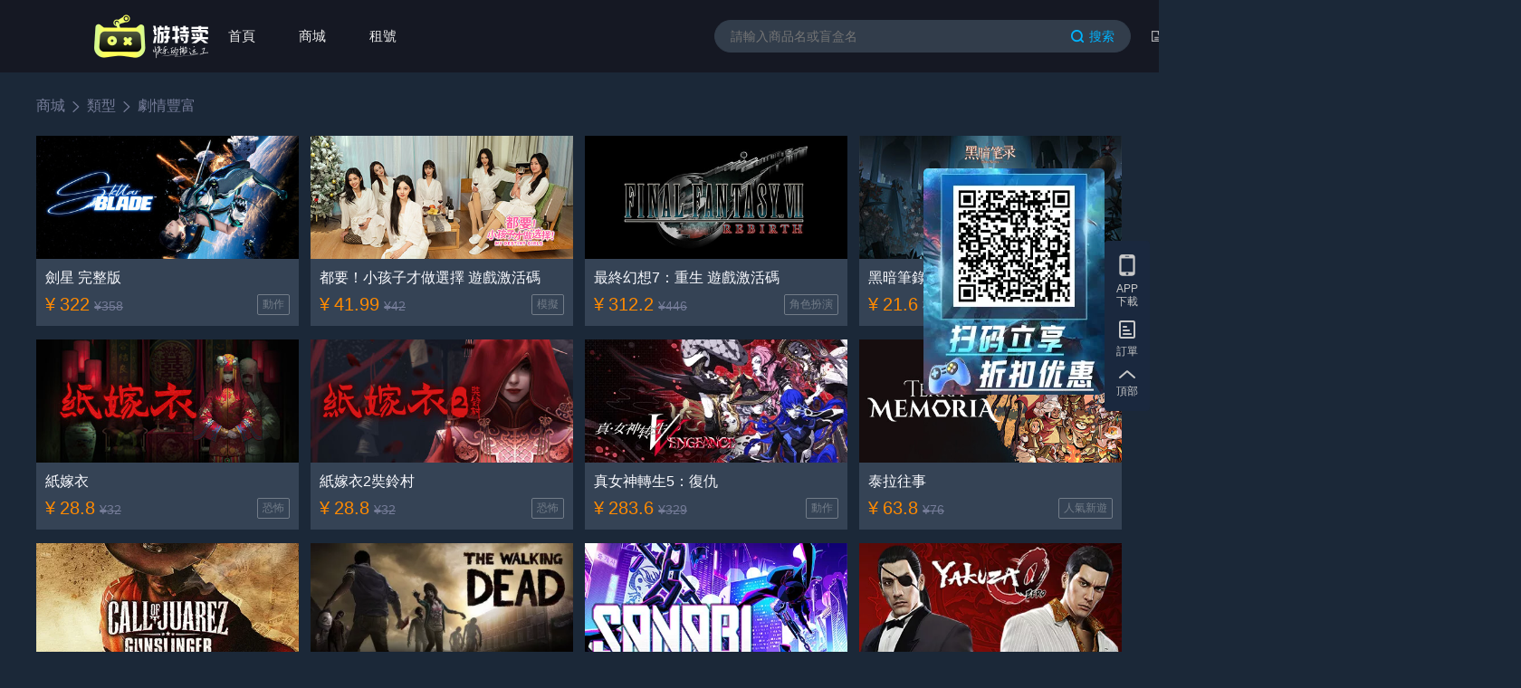

--- FILE ---
content_type: text/html; charset=utf-8
request_url: https://youxicdk.asia/l/c1_5
body_size: 24082
content:
<!DOCTYPE html>
<html>

<head>
    <meta charset="UTF-8">
    <meta http-equiv="X-UA-Compatible" content="IE=edge">
    <meta name="viewport" content="width=device-width, initial-scale=1.0">
    <title>劇情豐富 - 遊特賣</title>
    <meta name="description" content="遊特賣致力於為用户提供豐富的遊戲內容，官方授權，極速發貨，提供遊戲CDK、遊戲賬號、遊戲道具、遊戲充值等多項遊戲售賣服務，遊戲至上，樂享無窮。">
    <meta name="keywords" content="遊戲,遊戲商城，CF道具，穿越火線道具，cf禮包,遊戲CDK,steam遊戲購買,steam賬號,遊戲道具,遊戲盲盒,生活影音">
    <link rel="shortcut icon" href="/favicon.ico" type="image/x-icon">
    <style type="text/css">
        html,
        body,
        p,
        ol,
        ul,
        li,
        textarea,
        iframe,
        hr,
        h1,
        h2,
        h3,
        h4,
        h5,
        h6 {
            padding: 0;
            margin: 0
        }
    
        a {
            text-decoration: none;
            color: inherit
        }
    
        ul {
            list-style: none
        }
    
        button,
        input,
        select {
            margin: 0
        }
    
        html,
        body,
        div,
        ul,
        li {
            box-sizing: border-box
        }
    
        *,
        *::before,
        *::after {
            box-sizing: inherit
        }
    
        img,
        video {
            border: none;
            height: auto;
            max-width: 100%
        }
    
        iframe {
            border: 0
        }
    
        button {
            border: 0;
            outline: 0;
            padding: 0;
            background-color: transparent;
            background-color: unset;
            cursor: pointer
        }
    
        input:focus,
        textarea:focus {
            outline: 0
        }
    
        input {
            border: 0;
            background-color: transparent;
            background-color: unset;
            font-family: -apple-system, Microsoft Yahei, BlinkMacSystemFont, "Segoe UI", "Roboto", "Oxygen", "Ubuntu", "Cantarell", "Fira Sans", "Droid Sans", "Helvetica Neue", sans-serif
        }
    
        textarea {
            border: 0;
            resize: none;
            font-family: -apple-system, Microsoft Yahei, BlinkMacSystemFont, "Segoe UI", "Roboto", "Oxygen", "Ubuntu", "Cantarell", "Fira Sans", "Droid Sans", "Helvetica Neue", sans-serif;
        }
    
        body {
            font-size: 12px;
            line-height: 1.5;
            font-family: -apple-system, Microsoft Yahei, BlinkMacSystemFont, "Segoe UI", "Roboto", "Oxygen", "Ubuntu", "Cantarell", "Fira Sans", "Droid Sans", "Helvetica Neue", sans-serif;
            -webkit-font-smoothing: antialiased;
            -moz-osx-font-smoothing: grayscale
        }
    </style>
    <script type="text/javascript">
        var _hmt = _hmt || [];
        // (function () {
        //     var hm = document.createElement("script");
        //     hm.src = "https://hm.baidu.com/hm.js?62e81e50300f51b77836ea20dce778fe";
        //     var s = document.getElementsByTagName("script")[0];
        //     s.parentNode.insertBefore(hm, s);
        // })();
        var _srq = _srq || [];
        window._sr = function (action, category, label, value, element_id, event) {
            _srq.push({ action: action, category: category, label: label, value: value, element_id: element_id, event: event })
        };
    </script>    <style type="text/css">
        html {
            height: 100%;
        }

        body {
            position: relative;
            min-height: 100%;
            padding-bottom: 340px;
            background-color: #1b2838;
            /*background-image: url(/images/body-bg.jpg);*/
            background-size: cover;
        }

        .G-footer {
            position: absolute;
            width: 100%;
            left: 0;
            bottom: 0;
        }

        .list-page-container {
            width: 1200px;
            margin: 0 auto;
            /*padding-top: 25px;*/
            padding-bottom: 30px;
        }

        .list-page-content {
            padding-bottom: 65px;
        }

        .list-page-content.none {
            padding-bottom: 0;
        }

        .list-more-wrapper {
            position: absolute;
            left: 0;
            right: 0;
            height: 60px;
            bottom: 370px;
        }

        .list-page-more {
            width: 1200px;
            height: 100%;
            margin: 0 auto;
            font-size: 16px;
            background-color: #253344;
            /*border: 1px solid #383f61;*/
            color: #aaadb2;
            font-weight: 700;
            line-height: 60px;
            text-align: center;
        }

        .list-page-more.more {
            cursor: pointer;
        }

        .list-page-more.more:hover {
            background-color: #323e4c;
            color: #e0e1e3;
        }
    </style>
    <style type="text/css">
        .list-page-ul {
            font-size: 0;
        }
    
        .list-page-item {
            display: inline-block;
            vertical-align: top;
            width: 290px;
            height: 210px;
            margin-right: 13px;
            margin-bottom: 15px;
            background-color: #354355;
            position: relative;
            transition: all 200ms;
            top: 0;
            cursor: pointer;
        }
    
        .list-page-item.nthc4 {
            margin-right: 0;
        }
    
        /*.list-page-item.nthcb {
                margin-bottom: 0;
            }*/
    
        .list-page-item:hover {
            top: -4px;
        }
    
        .list-page-item .list-page-item-img {
            display: block;
            width: 100%;
            height: 136px;
        }
    
        .list-page-item .list-page-item-info {
            padding: 10px;
        }
    
        .list-page-item .list-page-item-info .name {
            font-size: 16px;
            color: #f9faff;
            line-height: 21px;
            white-space: nowrap;
            overflow: hidden;
            text-overflow: ellipsis;
            margin-bottom: 6px;
        }
    
        .list-page-item .list-page-item-info .price {
            font-size: 20px;
            color: #ff8a00;
            line-height: 27px;
        }
    
        .list-page-item .list-page-item-info .price .main {
            margin: 0 5px;
        }
    
        .list-page-item .list-page-item-info .price .op {
            font-size: 14px;
            color: #757c98;
            text-decoration: line-through;
        }
    
        .list-page-item .list-page-item-info .price .tag {
            float: right;
            height: 23px;
            line-height: 21px;
            border: 1px solid #727c88;
            border-radius: 2px;
            font-size: 12px;
            color: #727c88;
            padding: 0 5px;
            margin-top: 2px;
        }
    </style>    <style type="text/css">
        .product-navs-wrapper {
            height: 70px;
            padding-top: 4px;
        }
    
        .product-navs-wrapper .product-navs-ul {
            height: 100%;
            white-space: nowrap;
            font-size: 0;
        }
    
        .product-navs-wrapper .product-navs-ul .product-nav {
            position: relative;
            display: inline-block;
            vertical-align: top;
            height: 100%;
            color: #757c98;
            line-height: 66px;
            margin-right: 8px;
        }
    
        .product-navs-wrapper .product-navs-ul .product-nav span {
            font-size: 16px;
        }
    
        .product-navs-wrapper .product-navs-ul .product-nav .product-nav-arrow {
            display: inline-block;
            vertical-align: top;
            background-image: url(/images/arrow.png);
            width: 8px;
            height: 12px;
            margin-left: 8px;
            margin-top: 28px;
        }
    
        .product-navs-wrapper .product-navs-ul .product-nav.cate {
            cursor: pointer;
        }
    
        .product-navs-wrapper .product-navs-ul .product-nav.cate:hover {
            color: #cecfd2;
        }
    
        .product-navs-wrapper .product-navs-ul .product-nav.cate:hover .product-nav-arrow {
            filter: brightness(2);
        }
    
        .product-navs-wrapper .product-navs-ul .product-nav.active {
            color: #ff8a00 !important;
            margin-right: 6px;
        }
    
        .product-navs-wrapper .product-navs-ul .product-nav.active .product-nav-arrow {
            width: 13px;
            height: 8px;
            background-position: -8px 0;
            margin-left: 5px;
            margin-top: 31px;
            filter: brightness(1) !important;
        }
    
        .product-nav-drop {
            position: absolute;
            width: 294px;
            left: -1px;
            top: 50px;
            background-color: #3e4d61;
            border-radius: 3px;
            padding-top: 8px;
            padding-left: 8px;
            font-size: 0;
            line-height: 0;
            white-space: normal;
            z-index: 1;
        }
    
        .product-nav-drop .product-nav-item {
            display: inline-block;
            vertical-align: top;
            height: 30px;
            background-color: #253344;
            border-radius: 2px;
            border: 1px solid #253344;
            min-width: 78px;
            font-size: 14px;
            color: #757c98;
            line-height: 28px;
            text-align: center;
            padding: 0 12px;
            cursor: pointer;
            margin-right: 8px;
            margin-bottom: 8px;
        }
    
        .product-nav-drop .product-nav-item:hover {
            border-color: #ff8a00;
            color: #ff8a00;
            background-color: #3e4d61;
        }
    </style>    <link href="/css/list.8dd3db92.css" rel="stylesheet">
    <!--[if IE 8]>
<script src="/js/es5-polyfill.908c07e0.js" type="text/javascript"></script>
<![endif]-->
</head>

<body>
    <style type="text/css">
        .G-header {
            /* height: 100px; */
            height: 80px;
            background-color: #151924;
            background-color: rgba(20, 21, 31, 0.8);
        }
    
        .G-header-content {
            position: relative;
            height: 100%;
            min-width: 1680px;
            max-width: 1920px;
            margin: 0 auto;
        }
    
        .G-header-logo {
            position: absolute;
            width: 137px;
            height: 52px;
            left: 104px;
            top: 14px;
            background-image: url(/images/logo.png);
            background-size: 100% 100%;
        }
    
        .G-header-wrapper {
            width: 1200px;
            height: 100%;
            margin: 0 auto;
            padding-top: 15px;
            padding-bottom: 15px;
        }
    
        .G-header-bar {
            position: absolute;
            height: 32px;
            right: 73px;
            top: 24px;
            font-size: 0;
            white-space: nowrap;
        }
    
        .G-header-bar-item {
            display: inline-block;
            vertical-align: top;
            height: 100%;
            padding: 0 12px;
            line-height: 32px;
            cursor: pointer;
        }
    
        .G-header-bar-item.order {
            /* height: 44px; */
            margin-left: 10px;
            position: relative;
        }
    
        .G-header-bar-item.login {
            width: 80px;
            border-radius: 16px;
            margin: 0 9px;
            border: 1px solid #00b4ff;
            line-height: 30px;
        }
    
        .G-header-bar-item.logout {
            width: 150px;
            border-radius: 16px;
            margin: 0 9px;
            background-color: rgba(255, 255, 255, 0.05);
        }
    
        .G-header-bar-item.lang {
            position: relative;
        }
    
        .G-header-bar-item .display-name {
            font-size: 14px;
            color: #ffffff;
            overflow: hidden;
            text-overflow: ellipsis;
        }
    
        .G-header-bar-item .logout {
            float: right;
            font-size: 14px;
            color: #00b4ff;
            padding-left: 12px;
        }
    
        .G-header-bar-item .icon {
            display: inline-block;
            vertical-align: top;
            width: 20px;
            height: 20px;
            background-image: url(/images/header-icons.png);
            background-size: 148px 20px;
            margin-top: 6px;
            margin-right: 4px;
        }
    
        /*.G-header-bar-item .icon.cart {
            width: 16px;
            height: 14px;
            margin-top: 8px;
            background-position: -50px 0;
        }
    
        .G-header-bar-item:hover .icon.cart {
            background-position: -66px 0;
        }*/
    
        .G-header-bar-item .icon.service {
            background-position: -20px 0;
        }
    
        .G-header-bar-item:hover .icon.service {
            background-position: -100px 0;
        }
    
        .G-header-bar-item .icon.order {
            width: 13px;
            height: 14px;
            background-image: url(/images/header-menu.png);
            background-size: 58px 16px;
            background-position: -13px 0;
            margin-top: 9px;
        }
    
        .G-header-bar-item:hover .icon.order {
            background-position: 0 0;
        }
    
        .G-header-bar-item .icon.other {
            width: 16px;
            height: 16px;
            background-image: url(/images/header-menu.png);
            background-size: 58px 16px;
            background-position: -42px 0;
            margin-top: 8px;
        }
    
        .G-header-bar-item:hover .icon.other {
            background-position: -26px 0;
        }
    
        .G-header-bar-item .icon.bag {
            background-position: -60px 0;
        }
    
        .G-header-bar-item:hover .icon.bag {
            background-position: 0 0;
        }
    
        .G-header-bar-item .icon.login {
            margin-top: 5px;
            margin-right: 5px;
            background-size: 296px 40px;
            background-position: -256px 0;
        }
    
        .G-header-bar-item:hover .icon.login {
            background-position: -276px 0;
        }
    
        .G-header-bar-item .text {
            font-size: 14px;
            color: #cfcfd1;
        }
    
        .G-header-bar-item.exp .text,
        .G-header-bar-item:hover .text {
            color: #00b4ff;
        }
    
        .G-header-search {
            display: inline-block;
            vertical-align: top;
            width: 460px;
            height: 36px;
            position: relative;
            top: -2px;
        }
    
        .G-header-search-input {
            width: 100%;
            height: 100%;
            border: 1px solid #323d4b;
            border-radius: 18px;
            background-color: #323d4b;
            padding-left: 17px;
            font-size: 14px;
            line-height: 34px;
            color: #ffffff;
        }
    
        .G-header-search-input:focus {
            border-color: #00b4ff;
            background-color: #303c48;
        }
    
        .G-header-search-enter {
            position: absolute;
            height: 100%;
            right: 0;
            top: 0;
            padding: 0 18px;
            font-size: 0;
            white-space: nowrap;
            line-height: 36px;
            cursor: pointer;
        }
    
        .G-header-search-enter .text {
            font-size: 14px;
            color: #00b4ff;
        }
    
        .G-header-search-enter .icon {
            display: inline-block;
            vertical-align: top;
            width: 16px;
            height: 16px;
            background-image: url(/images/header-icons.png);
            margin-right: 5px;
            margin-top: 10px;
            background-position: -240px 0;
        }
    
        .G-header-menus {
            height: 100%;
            /* height: 32px; */
            /* margin-top: 17px; */
            font-size: 0;
            white-space: nowrap;
        }
    
        .G-header-item {
            display: inline-block;
            vertical-align: top;
            position: relative;
            height: 100%;
            min-width: 54px;
            padding: 0 12px;
            text-align: center;
            line-height: 50px;
            margin-right: 24px;
            cursor: pointer;
        }
    
        .G-header-expand {
            display: none;
            position: absolute;
            width: 180px;
            left: 0;
            top: 32px;
            padding: 10px 0;
            background-color: #0d1324;
            background-color: rgba(13, 19, 36, 0.96);
            border-radius: 0 0 2px 2px;
            box-shadow: 0 3px 5px 0 rgba(17, 21, 36, 0.5);
        }
    
        .G-header-item.exp .G-header-expand {
            display: block;
        }
    
        .G-expand-item {
            height: 35px;
            line-height: 35px;
            padding: 0 18px;
            font-size: 13px;
            color: #bababc;
            white-space: nowrap;
            overflow: hidden;
            text-overflow: ellipsis;
            text-align: left;
        }
    
        .G-expand-item:hover {
            color: #ffffff;
            background-color: #232c3c;
            background-color: rgba(196, 238, 255, 0.1);
        }
    
        .G-header-item .text {
            font-size: 15px;
            color: #ececec;
        }
    
        .G-header-bar-item .triangle,
        .G-header-item .triangle {
            display: inline-block;
            vertical-align: top;
            width: 0;
            height: 0;
            border-style: solid;
            border-width: 5px;
            border-color: #666a72 transparent transparent transparent;
            margin-top: 15px;
            margin-left: 5px;
        }
    
        .G-header-bar-item.exp .triangle,
        .G-header-item.exp .triangle {
            border-color: transparent transparent #00b4ff transparent;
            margin-top: 10px;
        }
    
        .G-header-item.exp .text,
        .G-header-item.active .text,
        .G-header-item:hover .text {
            color: #00b4ff;
        }
    
        .G-header-item.active::after {
            content: "";
            position: absolute;
            left: 16px;
            right: 16px;
            bottom: 9px;
            height: 2px;
            background-color: #00b4ff;
            border-radius: 1px;
        }
    </style>
    <div class="G-header" id="G-header-container">
        <div class="G-header-content">
            <a target="_self" href="/">
                <i class="G-header-logo"></i>
            </a>
            <div class="G-header-wrapper">
                <ul class="G-header-menus">
                    <li class="G-header-item">
                        <a target="_self" href="/" st-btn="1" st-category="顶部导航" st-label="顶部导航"
                            st-action="click" st-value="[{&quot;navName&quot;:&quot;首页&quot;}]" st-element-id="nav-0">
                            <span class="text">首頁</span>
                        </a>
                    </li>
                    <li class="G-header-item">
                        <a target="_self" href="https://www.youxicdk.asia/rmyx" st-btn="1" st-category="顶部导航" st-label="顶部导航"
                            st-action="click" st-value="[{&quot;navName&quot;:&quot;商城&quot;}]" st-element-id="nav-6">
                            <span class="text">商城</span>
                        </a>
                    </li>
                    <li class="G-header-item">
                        <a target="_blank" href="https://yly2.uhaozu.com/" st-btn="1" st-category="顶部导航" st-label="顶部导航"
                            st-action="click" st-value="[{&quot;navName&quot;:&quot;租号&quot;}]" st-element-id="nav-56">
                            <span class="text">租號</span>
                        </a>
                    </li>
                </ul>
            </div>
            <div class="G-header-bar">
                <div class="G-header-search">
                    <div class="G-header-search-enter">
                        <i class="icon"></i>
                        <span class="text">搜索</span>
                    </div>
                    <input type="text" name="g-search" class="G-header-search-input" placeholder="請輸入商品名或盲盒名"
                        maxlength="30"></input>
                </div>
                <div class="G-header-bar-item">
                    <i class="icon order"></i>
                    <span class="text">我的訂單</span>
                </div>
                <div class="G-header-bar-item">
                    <i class="icon other"></i>
                    <span class="text">大陸站</span>
                </div>
                <div class="G-header-bar-item login">
                    <i class="icon login"></i>
                    <span class="text">登錄</span>
                </div>
                <div class="G-header-bar-item lang">
                    <span class="text">繁體</span>
                    <i class="triangle"></i>
                </div>
            </div>
        </div>
    </div>    <div class="list-page-container" id="list-page-container">
        <div class="list-page-content">
            <div class="product-navs-wrapper">
                <ul class="product-navs-ul">
                    <li class="product-nav">
                        <span>商城</span>
                        <i class="product-nav-arrow"></i>
                    </li>
                    <li class="product-nav">
                        <span>類型</span>
                        <i class="product-nav-arrow"></i>
                    </li>
                    <li class="product-nav">
                        <span>劇情豐富</span>
                    </li>
                </ul>
            </div>
            <ul class="list-page-ul">
                <a target="_blank" href="/app/102120/_/">
                    <li class="list-page-item">
                        <img alt="商品图片" class="list-page-item-img" src="https://img.youxicdk.com/gameup/202506/2025061716141159076.jpg"></img>
                        <div class="list-page-item-info">
                            <p class="name">劍星 完整版</p>
                            <p class="price">
                                <span>&yen;</span><span class="main">322</span><span class="op">&yen;358</span>
                                <span class="tag">動作</span>
                            </p>
                        </div>
                    </li>
                </a>
                <a target="_blank" href="/app/102119/_/">
                    <li class="list-page-item">
                        <img alt="商品图片" class="list-page-item-img" src="https://img.youxicdk.com/gameup/202504/2025042510355413289.jpg"></img>
                        <div class="list-page-item-info">
                            <p class="name">都要！小孩子才做選擇 遊戲激活碼</p>
                            <p class="price">
                                <span>&yen;</span><span class="main">41.99</span><span class="op">&yen;42</span>
                                <span class="tag">模擬</span>
                            </p>
                        </div>
                    </li>
                </a>
                <a target="_blank" href="/app/102098/Final_Fantasy_VII:_Rebirth/">
                    <li class="list-page-item">
                        <img alt="商品图片" class="list-page-item-img" src="https://img.youxicdk.com/gameup/202412/2024122511583879677.jpg"></img>
                        <div class="list-page-item-info">
                            <p class="name">最終幻想7：重生 遊戲激活碼</p>
                            <p class="price">
                                <span>&yen;</span><span class="main">312.2</span><span class="op">&yen;446</span>
                                <span class="tag">角色扮演</span>
                            </p>
                        </div>
                    </li>
                </a>
                <a target="_blank" href="/app/102076/Dark_Notes/">
                    <li class="list-page-item nthc4">
                        <img alt="商品图片" class="list-page-item-img" src="https://img.youxicdk.com/gameup/202405/2024052310162977707.jpg"></img>
                        <div class="list-page-item-info">
                            <p class="name">黑暗筆錄 PC版 標準版</p>
                            <p class="price">
                                <span>&yen;</span><span class="main">21.6</span><span class="op">&yen;24</span>
                                <span class="tag">劇情豐富</span>
                            </p>
                        </div>
                    </li>
                </a>
                <a target="_blank" href="/app/102073/Paper_Bride/">
                    <li class="list-page-item">
                        <img alt="商品图片" class="list-page-item-img" src="https://img.youxicdk.com/gameup/202405/2024051009543218736.jpg"></img>
                        <div class="list-page-item-info">
                            <p class="name">紙嫁衣</p>
                            <p class="price">
                                <span>&yen;</span><span class="main">28.8</span><span class="op">&yen;32</span>
                                <span class="tag">恐怖</span>
                            </p>
                        </div>
                    </li>
                </a>
                <a target="_blank" href="/app/102072/Paper_Bride_2_Zangling_Village/">
                    <li class="list-page-item">
                        <img alt="商品图片" class="list-page-item-img" src="https://img.youxicdk.com/gameup/202405/2024051009522185539.jpg"></img>
                        <div class="list-page-item-info">
                            <p class="name">紙嫁衣2奘鈴村</p>
                            <p class="price">
                                <span>&yen;</span><span class="main">28.8</span><span class="op">&yen;32</span>
                                <span class="tag">恐怖</span>
                            </p>
                        </div>
                    </li>
                </a>
                <a target="_blank" href="/app/102048/Shin_Megami_Tensei_V:_Vengeance/">
                    <li class="list-page-item">
                        <img alt="商品图片" class="list-page-item-img" src="https://img.youxicdk.com/gameup/202403/2024032810384637790.jpg"></img>
                        <div class="list-page-item-info">
                            <p class="name">真女神轉生5：復仇</p>
                            <p class="price">
                                <span>&yen;</span><span class="main">283.6</span><span class="op">&yen;329</span>
                                <span class="tag">動作</span>
                            </p>
                        </div>
                    </li>
                </a>
                <a target="_blank" href="/app/102046/Terra_Memoria/">
                    <li class="list-page-item nthc4">
                        <img alt="商品图片" class="list-page-item-img" src="https://img.youxicdk.com/gameup/202403/2024032718193340637.jpg"></img>
                        <div class="list-page-item-info">
                            <p class="name">泰拉往事</p>
                            <p class="price">
                                <span>&yen;</span><span class="main">63.8</span><span class="op">&yen;76</span>
                                <span class="tag">人氣新遊</span>
                            </p>
                        </div>
                    </li>
                </a>
                <a target="_blank" href="/app/102045/Call_of_Juarez:_Gunslinger/">
                    <li class="list-page-item">
                        <img alt="商品图片" class="list-page-item-img" src="https://img.youxicdk.com/gameup/202403/2024032716442940791.jpg"></img>
                        <div class="list-page-item-info">
                            <p class="name">狂野西部：槍手</p>
                            <p class="price">
                                <span>&yen;</span><span class="main">39.4</span><span class="op">&yen;50</span>
                                <span class="tag">動作</span>
                            </p>
                        </div>
                    </li>
                </a>
                <a target="_blank" href="/app/102042/The_Walking_Dead/">
                    <li class="list-page-item">
                        <img alt="商品图片" class="list-page-item-img" src="https://img.youxicdk.com/gameup/202403/2024032714204977682.jpg"></img>
                        <div class="list-page-item-info">
                            <p class="name">行屍走肉</p>
                            <p class="price">
                                <span>&yen;</span><span class="main">42</span><span class="op">&yen;50</span>
                                <span class="tag">恐怖</span>
                            </p>
                        </div>
                    </li>
                </a>
                <a target="_blank" href="/app/102036/SANABI:_The_Revenant/">
                    <li class="list-page-item">
                        <img alt="商品图片" class="list-page-item-img" src="https://img.youxicdk.com/gameup/202403/2024032515260625503.jpg"></img>
                        <div class="list-page-item-info">
                            <p class="name">閃避刺客</p>
                            <p class="price">
                                <span>&yen;</span><span class="main">33.9</span><span class="op">&yen;43</span>
                                <span class="tag">動作</span>
                            </p>
                        </div>
                    </li>
                </a>
                <a target="_blank" href="/app/102033/Yakuza_0/">
                    <li class="list-page-item nthc4">
                        <img alt="商品图片" class="list-page-item-img" src="https://img.youxicdk.com/gameup/202403/2024032118125971520.jpg"></img>
                        <div class="list-page-item-info">
                            <p class="name">如龍0</p>
                            <p class="price">
                                <span>&yen;</span><span class="main">111.6</span><span class="op">&yen;125</span>
                                <span class="tag">熱門遊戲</span>
                            </p>
                        </div>
                    </li>
                </a>
                <a target="_blank" href="/app/102021/Tale_of_Wuxia/">
                    <li class="list-page-item">
                        <img alt="商品图片" class="list-page-item-img" src="https://img.youxicdk.com/gameup/202403/2024032012090302734.jpg"></img>
                        <div class="list-page-item-info">
                            <p class="name">俠客風雲傳</p>
                            <p class="price">
                                <span>&yen;</span><span class="main">71.4</span><span class="op">&yen;80</span>
                                <span class="tag">角色扮演</span>
                            </p>
                        </div>
                    </li>
                </a>
                <a target="_blank" href="/app/102010/The_Forgotten_City/">
                    <li class="list-page-item">
                        <img alt="商品图片" class="list-page-item-img" src="https://img.youxicdk.com/gameup/202403/2024031512003917987.jpg"></img>
                        <div class="list-page-item-info">
                            <p class="name">遺忘之城</p>
                            <p class="price">
                                <span>&yen;</span><span class="main">63</span><span class="op">&yen;80</span>
                                <span class="tag">角色扮演</span>
                            </p>
                        </div>
                    </li>
                </a>
                <a target="_blank" href="/app/102007/Baldur&#x27;s_Gate:_Enhanced_Edition/">
                    <li class="list-page-item">
                        <img alt="商品图片" class="list-page-item-img" src="https://img.youxicdk.com/gameup/202403/2024031510361458367.jpg"></img>
                        <div class="list-page-item-info">
                            <p class="name">博德之門：增強版</p>
                            <p class="price">
                                <span>&yen;</span><span class="main">64.9</span><span class="op">&yen;68</span>
                                <span class="tag">角色扮演</span>
                            </p>
                        </div>
                    </li>
                </a>
                <a target="_blank" href="/app/102006/Baldur&#x27;s_Gate_II:_Enhanced_Edition/">
                    <li class="list-page-item nthc4">
                        <img alt="商品图片" class="list-page-item-img" src="https://img.youxicdk.com/gameup/202403/2024031510292963145.jpg"></img>
                        <div class="list-page-item-info">
                            <p class="name">博德之門2：增強版</p>
                            <p class="price">
                                <span>&yen;</span><span class="main">64.9</span><span class="op">&yen;68</span>
                                <span class="tag">角色扮演</span>
                            </p>
                        </div>
                    </li>
                </a>
                <a target="_blank" href="/app/101996/Halo_Infinite/">
                    <li class="list-page-item">
                        <img alt="商品图片" class="list-page-item-img" src="https://img.youxicdk.com/gameup/202403/2024031116251022161.jpg"></img>
                        <div class="list-page-item-info">
                            <p class="name">光環：無限 遊戲賬號</p>
                            <p class="price">
                                <span>&yen;</span><span class="main">89.5</span><span class="op">&yen;248</span>
                                <span class="tag">熱門遊戲</span>
                            </p>
                        </div>
                    </li>
                </a>
                <a target="_blank" href="/app/101985/Sherlock_Holmes:_The_Devil&#x27;s_Daughter/">
                    <li class="list-page-item">
                        <img alt="商品图片" class="list-page-item-img" src="https://img.youxicdk.com/gameup/202403/2024030615222484251.jpg"></img>
                        <div class="list-page-item-info">
                            <p class="name">福爾摩斯：惡魔之女（EPIC版）</p>
                            <p class="price">
                                <span>&yen;</span><span class="main">10.8</span><span class="op">&yen;149</span>
                                <span class="tag">動作</span>
                            </p>
                        </div>
                    </li>
                </a>
                <a target="_blank" href="/app/101983/Batman:_Arkham_Knight/">
                    <li class="list-page-item">
                        <img alt="商品图片" class="list-page-item-img" src="https://img.youxicdk.com/gameup/202403/2024030614280862151.jpg"></img>
                        <div class="list-page-item-info">
                            <p class="name">蝙蝠俠：阿卡姆騎士</p>
                            <p class="price">
                                <span>&yen;</span><span class="main">15.6</span><span class="op">&yen;68</span>
                                <span class="tag">熱門遊戲</span>
                            </p>
                        </div>
                    </li>
                </a>
                <a target="_blank" href="/app/101976/Tomb_Raider/">
                    <li class="list-page-item nthc4">
                        <img alt="商品图片" class="list-page-item-img" src="https://img.youxicdk.com/gameup/202403/2024030518343081191.jpg"></img>
                        <div class="list-page-item-info">
                            <p class="name">古墓麗影9 年度版</p>
                            <p class="price">
                                <span>&yen;</span><span class="main">97.5</span><span class="op">&yen;102.15</span>
                                <span class="tag">動作</span>
                            </p>
                        </div>
                    </li>
                </a>
                <a target="_blank" href="/app/101974/Spiritfarer/">
                    <li class="list-page-item">
                        <img alt="商品图片" class="list-page-item-img" src="https://img.youxicdk.com/gameup/202403/2024030517493018371.jpg"></img>
                        <div class="list-page-item-info">
                            <p class="name">靈魂擺渡人</p>
                            <p class="price">
                                <span>&yen;</span><span class="main">85.9</span><span class="op">&yen;108</span>
                                <span class="tag">冒險</span>
                            </p>
                        </div>
                    </li>
                </a>
                <a target="_blank" href="/app/101973/The_Walking_Dead:_The_Telltale_Definitive_Series/">
                    <li class="list-page-item">
                        <img alt="商品图片" class="list-page-item-img" src="https://img.youxicdk.com/gameup/202403/2024030517415444688.jpg"></img>
                        <div class="list-page-item-info">
                            <p class="name">行屍走肉：telltale最終系列</p>
                            <p class="price">
                                <span>&yen;</span><span class="main">117</span><span class="op">&yen;138</span>
                                <span class="tag">恐怖</span>
                            </p>
                        </div>
                    </li>
                </a>
                <a target="_blank" href="/app/101972/What_Remains_of_Edith_Finch/">
                    <li class="list-page-item">
                        <img alt="商品图片" class="list-page-item-img" src="https://img.youxicdk.com/gameup/202403/2024030517181612468.jpg"></img>
                        <div class="list-page-item-info">
                            <p class="name">艾迪芬奇的記憶</p>
                            <p class="price">
                                <span>&yen;</span><span class="main">55.7</span><span class="op">&yen;70</span>
                                <span class="tag">冒險</span>
                            </p>
                        </div>
                    </li>
                </a>
                <a target="_blank" href="/app/101968/The_Thaumaturge/">
                    <li class="list-page-item nthc4">
                        <img alt="商品图片" class="list-page-item-img" src="https://img.youxicdk.com/gameup/202403/2024030511334782568.jpg"></img>
                        <div class="list-page-item-info">
                            <p class="name">奇喚士</p>
                            <p class="price">
                                <span>&yen;</span><span class="main">102.7</span><span class="op">&yen;120</span>
                                <span class="tag">人氣新遊</span>
                            </p>
                        </div>
                    </li>
                </a>
                <a target="_blank" href="/app/101956/This_War_of_Mine/">
                    <li class="list-page-item">
                        <img alt="商品图片" class="list-page-item-img" src="https://img.youxicdk.com/gameup/202402/2024022718283335923.jpg"></img>
                        <div class="list-page-item-info">
                            <p class="name">這是我的戰爭</p>
                            <p class="price">
                                <span>&yen;</span><span class="main">17.8</span><span class="op">&yen;89</span>
                                <span class="tag">模擬</span>
                            </p>
                        </div>
                    </li>
                </a>
                <a target="_blank" href="/app/101948/Rise_of_the_Tomb_Raider/">
                    <li class="list-page-item">
                        <img alt="商品图片" class="list-page-item-img" src="https://img.youxicdk.com/gameup/202402/2024022714581224500.jpg"></img>
                        <div class="list-page-item-info">
                            <p class="name">古墓麗影：崛起 20週年紀念版</p>
                            <p class="price">
                                <span>&yen;</span><span class="main">138.9</span><span class="op">&yen;147</span>
                                <span class="tag">熱門遊戲</span>
                            </p>
                        </div>
                    </li>
                </a>
                <a target="_blank" href="/app/101947/Shadow_of_the_Tomb_Raider:_Definitive_Edition/">
                    <li class="list-page-item">
                        <img alt="商品图片" class="list-page-item-img" src="https://img.youxicdk.com/gameup/202402/2024022710565503174.jpg"></img>
                        <div class="list-page-item-info">
                            <p class="name">古墓麗影：暗影 終極版</p>
                            <p class="price">
                                <span>&yen;</span><span class="main">185.2</span><span class="op">&yen;196</span>
                                <span class="tag">熱門遊戲</span>
                            </p>
                        </div>
                    </li>
                </a>
                <a target="_blank" href="/app/101942/Mafia_II:_Definitive_Edition/">
                    <li class="list-page-item nthc4">
                        <img alt="商品图片" class="list-page-item-img" src="https://img.youxicdk.com/gameup/202402/2024022216545002117.jpg"></img>
                        <div class="list-page-item-info">
                            <p class="name">四海兄弟2：決定版</p>
                            <p class="price">
                                <span>&yen;</span><span class="main">95.5</span><span class="op">&yen;105</span>
                                <span class="tag">熱門遊戲</span>
                            </p>
                        </div>
                    </li>
                </a>
                <a target="_blank" href="/app/101941/Mafia_III:_Definitive_Edition/">
                    <li class="list-page-item">
                        <img alt="商品图片" class="list-page-item-img" src="https://img.youxicdk.com/gameup/202402/2024022216402090589.jpg"></img>
                        <div class="list-page-item-info">
                            <p class="name">四海兄弟3：決定版</p>
                            <p class="price">
                                <span>&yen;</span><span class="main">95.5</span><span class="op">&yen;105</span>
                                <span class="tag">熱門遊戲</span>
                            </p>
                        </div>
                    </li>
                </a>
                <a target="_blank" href="/app/101940/Mafia:_Definitive_Edition/">
                    <li class="list-page-item">
                        <img alt="商品图片" class="list-page-item-img" src="https://img.youxicdk.com/gameup/202402/2024022216330886278.jpg"></img>
                        <div class="list-page-item-info">
                            <p class="name">四海兄弟：決定版</p>
                            <p class="price">
                                <span>&yen;</span><span class="main">126.4</span><span class="op">&yen;139</span>
                                <span class="tag">熱門遊戲</span>
                            </p>
                        </div>
                    </li>
                </a>
                <a target="_blank" href="/app/101935/Metro_Exodus/">
                    <li class="list-page-item">
                        <img alt="商品图片" class="list-page-item-img" src="https://img.youxicdk.com/gameup/202402/2024022212034310519.jpg"></img>
                        <div class="list-page-item-info">
                            <p class="name">地鐵離去</p>
                            <p class="price">
                                <span>&yen;</span><span class="main">29.7</span><span class="op">&yen;148</span>
                                <span class="tag">熱門遊戲</span>
                            </p>
                        </div>
                    </li>
                </a>
                <a target="_blank" href="/app/101934/ELDEN_RING_Shadow_of_the_Erdtree/">
                    <li class="list-page-item nthc4">
                        <img alt="商品图片" class="list-page-item-img" src="https://img.youxicdk.com/gameup/202402/2024022211324160204.jpg"></img>
                        <div class="list-page-item-info">
                            <p class="name">艾爾登法環 黃金樹之影DLC</p>
                            <p class="price">
                                <span>&yen;</span><span class="main">176</span><span class="op">&yen;198</span>
                                <span class="tag">熱門遊戲</span>
                            </p>
                        </div>
                    </li>
                </a>
            </ul>
            <div class="list-more-wrapper">
                <div class="list-page-more more" id="list-page-anchor">加載更多 +</div>
            </div>
        </div>
    </div>
    <style type="text/css">
        .G-footer {
            min-width: 1680px;
            padding: 31px 0;
            background-color: #16181b;
        }
    
        .G-footer a:hover {
            color: #2ebfff;
        }
    
        .G-footer-content {
            width: 1200px;
            margin: 0 auto;
        }
    
        .G-footer-ul {
            height: 63px;
            white-space: nowrap;
            font-size: 0;
            text-align: center;
        }
    
        .G-footer-item {
            display: inline-block;
            vertical-align: top;
            height: 100%;
            font-size: 18px;
            line-height: 63px;
            color: #dedfe0;
            color: rgba(237, 237, 238, 0.9);
            font-weight: bold;
            margin-left: 58px;
        }
    
        .G-footer-item:first-child {
            margin-left: 0;
        }
    
        .G-footer-item .icon {
            display: inline-block;
            vertical-align: top;
            width: 57px;
            height: 100%;
            background-image: url(/images/footer-icons.png);
            margin-right: 16px;
        }
    
        .G-footer-item .icon.icon-1 {
            background-position: -52px 0;
        }
    
        .G-footer-item .icon.icon-2 {
            background-position: -109px 0;
        }
    
        .G-footer-item .icon.icon-3 {
            background-position: -166px 0;
        }
    
        .G-footer-item .icon.icon-4 {
            background-position: -223px 0;
        }
    
        .G-footer-line {
            margin-top: 37px;
            height: 139px;
            padding-right: 88px;
        }
    
        .G-footer-qrcode-wrapper {
            float: right;
            height: 100%;
            width: 129px;
            border-radius: 2px;
            background-color: #22252a;
            padding-top: 12px;
        }
    
        .G-footer-qrcode {
            width: 96px;
            height: 96px;
            background-image: url(/images/footer-icons.png);
            background-position: -280px 0;
            margin: 0 auto;
        }
    
        .G-footer-qrcode-txt {
            font-size: 14px;
            line-height: 2;
            color: #2ebfff;
            text-align: center;
        }
    
        .G-footer-cols {
            height: 122px;
            padding-top: 10px;
            font-size: 0;
            white-space: nowrap;
        }
    
        .G-footer-col {
            display: inline-block;
            vertical-align: top;
            height: 100%;
            border-left: 1px solid #202328;
            padding-left: 48px;
            /*min-width: 168px;*/
            padding-right: 48px;
        }
    
        /*.G-footer-col.service {
            min-width: 244px;
        }*/
    
        .G-footer-col:first-child {
            border-left: none;
            padding-left: 40px;
        }
    
        .G-footer-col .cate {
            font-size: 14px;
            line-height: 30px;
            color: #ededee;
            font-weight: bold;
        }
    
        .G-footer-col .link {
            font-size: 12px;
            line-height: 30px;
            color: #7c7c80;
        }
    
        .G-footer-service {
            width: 84px;
            height: 23px;
            border-radius: 12px;
            font-size: 12px;
            line-height: 24px;
            color: #ffffff;
            text-align: center;
        }
    
        .G-footer-service:hover {
            filter: brightness(1.1);
        }
    
        .G-footer-service.qq {
            background-image: linear-gradient(90deg, #22d8ff, #00a8ff);
        }
    
        .G-footer-service.qq::before {
            content: "";
            display: inline-block;
            vertical-align: top;
            width: 13px;
            height: 15px;
            background-image: url(/images/footer-icons.png);
            background-position: -22px 0;
            margin-top: 4px;
            margin-right: 3px;
        }
    
        .G-footer-service.wechat {
            background-image: linear-gradient(90deg, #56d683, #25af55);
        }
    
        .G-footer-service.wechat::before {
            content: "";
            display: inline-block;
            vertical-align: top;
            width: 17px;
            height: 14px;
            background-image: url(/images/footer-icons.png);
            background-position: -35px 0;
            margin-top: 5px;
            margin-right: 3px;
        }
    
        .G-footer-icon {
            display: inline-block;
            vertical-align: top;
            width: 24px;
            height: 24px;
            border-radius: 12px;
            border: 1px solid #c6c6c6;
            margin-top: 3px;
            margin-right: 10px;
        }
    
        .G-footer-icon.email {
            padding-left: 5px;
            padding-top: 6px;
        }
    
        .G-footer-icon.email::after {
            content: "";
            display: block;
            width: 11px;
            height: 9px;
            background-image: url(/images/footer-icons.png);
        }
    
        .G-footer-icon.txt {
            padding-left: 5px;
            padding-top: 5px;
            margin-right: 5px;
        }
    
        .G-footer-icon.txt::after {
            content: "";
            display: block;
            width: 11px;
            height: 11px;
            background-image: url(/images/footer-icons.png);
            background-position: -11px 0;
        }
    
        .G-footer-info {
            margin-top: 17px;
            text-align: center;
            font-size: 12px;
            line-height: 1;
            color: #7c7c80;
        }
    
        .G-footer-info.bottom {
            margin-top: 8px;
        }
    
        .G-footer-info .record-no {
            margin-left: 16px;
        }
    </style>
    <div class="G-footer p-l-w">
        <div class="G-footer-content">
            <ul class="G-footer-ul">
                <li class="G-footer-item">
                    <i class="icon icon-1"></i>正版授權，品質保證
                </li>
                <li class="G-footer-item">
                    <i class="icon icon-2"></i>7x16小時，優質服務
                </li>
                <li class="G-footer-item">
                    <i class="icon icon-3"></i>全網折扣，暢選無憂
                </li>
                <li class="G-footer-item">
                    <i class="icon icon-4"></i>品類多樣，輕鬆購買
                </li>
            </ul>
            <div class="G-footer-line">
                <ul class="G-footer-cols">
                    <li class="G-footer-col">
                        <p class="cate">協議申明</p>
                        <p class="link"><a target="_blank" href="/contract/user.html">服務協議</a></p>
                        <p class="link"><a target="_blank" href="/contract/privacy.html">隱私協議</a></p>
                    </li>
                    <li class="G-footer-col">
                        <p class="cate">常見問題</p>
                        <p class="link"><a target="_blank" href="/help/question/16">幫助中心</a></p>
                    </li>
                    <li class="G-footer-col service">
                        <p class="cate">客服中心</p>
                        <p class="link">服務時間：9:00-次日1:00</p>
                        <p class="link">客服郵箱：<a href="mailto:yy@centuryhkst.com">yy@centuryhkst.com</a></p>
                    </li>
                    <li class="G-footer-col">
                        <p class="cate">其他</p>
                        <p class="link"><i class="G-footer-icon email"></i>商務合作：<a
                                href="mailto:dianshang@centuryhkst.com">dianshang@centuryhkst.com</a></p>
                        <p class="link"><i class="G-footer-icon txt"></i><a target="_blank"
                                href="/contract/user.html">《服務協議》</a>/<a target="_blank"
                                href="/contract/privacy.html">《隱私政策》</a></p>
                    </li>
                </ul>
            </div>
            <p class="G-footer-info">
                <span>&copy;Century Network (Hong Kong) Limited</span>
                
            </p>
            <p class="G-footer-info bottom">ROOM 6, 11/F, CHEUNG HING BUILDING, 540-544 NATHAN ROAD, YAU MA TEI, KOWLOON, HONG KONG</p>
        </div>
    </div>    <div id="dokodemodoa"></div>
    <script type="text/javascript">window._inject_navs_data_=[{"id":0,"name":"首页","urlType":1,"url":"/","target":"_self","children":[]},{"platformCode":null,"platformName":null,"children":[],"id":6,"pid":0,"platformId":42,"siteType":"HK","name":"商城","icon":"/gameup/202203/2022032811424923746.png","target":"_self","urlType":1,"url":"https://www.youxicdk.asia/rmyx","status":1,"sort":1,"createTime":"2022-03-28 11:42:52","modifyTime":"2025-09-17 11:41:56","seq":1},{"platformCode":null,"platformName":null,"children":[],"id":56,"pid":0,"platformId":42,"siteType":"HK","name":"租号","icon":"","target":"_blank","urlType":1,"url":"https://yly2.uhaozu.com/","status":1,"sort":2,"createTime":"2023-05-04 16:12:24","modifyTime":"2025-09-17 11:52:37","seq":2}];window._inject_app_data_={"type":"c1","id":"5","navs":[{"goodsId":null,"id":5,"name":"剧情丰富","url":null,"cdkActivateUrl":null,"audio":null,"text":null,"sort":0,"type":"category","steamId":null,"last":true}],"page":1,"pageSize":32,"list":[{"gamePlatform":{"goodsId":102120,"id":1,"name":"Steam","url":"/gameup/202202/2022022411510936915.png","cdkActivateUrl":null,"audio":null,"text":null,"sort":0,"type":"platform","steamId":null},"gameCategory":[{"goodsId":102120,"id":1,"name":"角色扮演（RPG）","url":null,"cdkActivateUrl":null,"audio":null,"text":null,"sort":0,"type":"category","steamId":null},{"goodsId":102120,"id":5,"name":"剧情丰富","url":null,"cdkActivateUrl":null,"audio":null,"text":null,"sort":0,"type":"category","steamId":null},{"goodsId":102120,"id":7,"name":"类魂系列","url":null,"cdkActivateUrl":null,"audio":null,"text":null,"sort":0,"type":"category","steamId":null},{"goodsId":102120,"id":11,"name":"科幻未来","url":null,"cdkActivateUrl":null,"audio":null,"text":null,"sort":0,"type":"category","steamId":null}],"gameDeveloper":{"goodsId":102120,"id":1126,"name":"SHIFT UP Corporation","url":null,"cdkActivateUrl":null,"audio":null,"text":null,"sort":0,"type":"developer","steamId":null},"gamePublisher":{"goodsId":102120,"id":664,"name":"PlayStation Publishing LLC (excluding China)","url":null,"cdkActivateUrl":null,"audio":null,"text":null,"sort":0,"type":"publisher","steamId":null},"gameLanguage":[{"goodsId":102120,"id":1,"name":"简体中文","url":null,"cdkActivateUrl":null,"audio":1,"text":1,"sort":10,"type":"language","steamId":null},{"goodsId":102120,"id":2,"name":"繁体中文","url":null,"cdkActivateUrl":null,"audio":1,"text":1,"sort":9,"type":"language","steamId":null},{"goodsId":102120,"id":3,"name":"English","url":null,"cdkActivateUrl":null,"audio":1,"text":1,"sort":8,"type":"language","steamId":null}],"name":"剑星 完整版","desc":"在后末日动作冒险游戏《剑星》中拯救濒临灭绝的人类。揭开地球衰败之谜，体验激烈战斗与曲折剧情。","siteType":"HK","type":1,"imgUrl":"/gameup/202506/2025061716141159076.jpg","h5ImgUrl":"","mdVideoUrl":null,"mhImgUrl":"","pcMhImgUrl":"","imgBorder":null,"cornerType":null,"cornerMark":null,"url":null,"urlType":null,"target":null,"sort":null,"exts":[],"goodsId":102120,"goodsName":null,"ename":"","goodsType":1,"productType":"CDK","goodsPic":"/gameup/202506/2025061716141159076.jpg","h5GoodsPic":"","notes":"","salesZeroShow":0,"salesNum":1,"primePrice":358,"salePrice":322,"activitySalePrice":null,"activitySalePriceNum":null,"salePriceAfterDiscount":null,"discount":10,"integralFlag":0,"prizesNum":null,"prizesTop":[],"marketPriceMin":null,"marketPriceMax":null,"primePriceMin":null,"primePriceMax":null,"category":{"goodsId":102120,"categoryId":201,"name":"热门大作","code":null,"sort":2},"tags":[{"goodsId":102120,"gameId":null,"tagId":323,"name":"动作","seq":null},{"goodsId":102120,"gameId":null,"tagId":324,"name":"角色扮演","seq":null},{"goodsId":102120,"gameId":null,"tagId":330,"name":"冒险","seq":null}],"platforms":[{"goodsId":102120,"gameId":null,"platformId":42,"name":"pc","desc":"PC客户端","platformStatus":1,"sort":2},{"goodsId":102120,"gameId":null,"platformId":187,"name":"jc_client","desc":"商城计费名","platformStatus":1,"sort":2},{"goodsId":102120,"gameId":null,"platformId":222,"name":"hj_jiasuqi","desc":"绿色版内嵌商城","platformStatus":1,"sort":2},{"goodsId":102120,"gameId":null,"platformId":223,"name":"qy_jiasuqi","desc":"橙色版内嵌商城","platformStatus":1,"sort":2},{"goodsId":102120,"gameId":null,"platformId":224,"name":"steam_jc","desc":"steam内嵌商城","platformStatus":1,"sort":2},{"goodsId":102120,"gameId":null,"platformId":269,"name":"pubg_menu_jc","desc":"ZA PUBG menu 内嵌商城","platformStatus":1,"sort":2},{"goodsId":102120,"gameId":null,"platformId":333,"name":"tf-tuiguang","desc":"投放推广","platformStatus":1,"sort":2}],"upTime":null,"createTime":null,"gameId":null,"gameName":null,"gameEname":null,"gameVideo":null,"gameLogo":null,"gameImage":null,"gameImageSquare":null,"gameImageVertical":null,"gameSelfAccount":null,"gameScore":null,"gameInfo":null,"scoreSort":null,"score":null,"windowContents":[],"tag":{"goodsId":102120,"gameId":null,"tagId":323,"name":"动作","seq":null}},{"gamePlatform":{"goodsId":102119,"id":1,"name":"Steam","url":"/gameup/202202/2022022411510936915.png","cdkActivateUrl":null,"audio":null,"text":null,"sort":0,"type":"platform","steamId":null},"gameCategory":[{"goodsId":102119,"id":5,"name":"剧情丰富","url":null,"cdkActivateUrl":null,"audio":null,"text":null,"sort":0,"type":"category","steamId":null},{"goodsId":102119,"id":39,"name":"单人","url":null,"cdkActivateUrl":null,"audio":null,"text":null,"sort":0,"type":"category","steamId":null},{"goodsId":102119,"id":47,"name":"模拟","url":null,"cdkActivateUrl":null,"audio":null,"text":null,"sort":0,"type":"category","steamId":null}],"gameDeveloper":{"goodsId":102119,"id":1125,"name":"KARMAGAME HK LIMITED","url":null,"cdkActivateUrl":null,"audio":null,"text":null,"sort":0,"type":"developer","steamId":null},"gamePublisher":{"goodsId":102119,"id":663,"name":"EpicDream Games","url":null,"cdkActivateUrl":null,"audio":null,"text":null,"sort":0,"type":"publisher","steamId":null},"gameLanguage":[{"goodsId":102119,"id":1,"name":"简体中文","url":null,"cdkActivateUrl":null,"audio":1,"text":1,"sort":10,"type":"language","steamId":null},{"goodsId":102119,"id":2,"name":"繁体中文","url":null,"cdkActivateUrl":null,"audio":0,"text":1,"sort":9,"type":"language","steamId":null},{"goodsId":102119,"id":3,"name":"English","url":null,"cdkActivateUrl":null,"audio":0,"text":1,"sort":8,"type":"language","steamId":null}],"name":"都要！小孩子才做选择 游戏激活码","desc":"小宝一睁眼就被6位美女包围，以第一视角与她们展开了一段沉浸式的恋爱之旅。","siteType":"HK","type":1,"imgUrl":"/gameup/202504/2025042510355413289.jpg","h5ImgUrl":"","mdVideoUrl":null,"mhImgUrl":"","pcMhImgUrl":"","imgBorder":null,"cornerType":null,"cornerMark":null,"url":null,"urlType":null,"target":null,"sort":null,"exts":[],"goodsId":102119,"goodsName":null,"ename":"","goodsType":1,"productType":"CDK","goodsPic":"/gameup/202504/2025042510355413289.jpg","h5GoodsPic":"","notes":"","salesZeroShow":0,"salesNum":1,"primePrice":42,"salePrice":41.99,"activitySalePrice":null,"activitySalePriceNum":null,"salePriceAfterDiscount":null,"discount":1,"integralFlag":0,"prizesNum":null,"prizesTop":[],"marketPriceMin":null,"marketPriceMax":null,"primePriceMin":null,"primePriceMax":null,"category":{"goodsId":102119,"categoryId":202,"name":"国产单机","code":null,"sort":2},"tags":[{"goodsId":102119,"gameId":null,"tagId":325,"name":"模拟","seq":null},{"goodsId":102119,"gameId":null,"tagId":332,"name":"剧情","seq":null},{"goodsId":102119,"gameId":null,"tagId":357,"name":"单人","seq":null}],"platforms":[{"goodsId":102119,"gameId":null,"platformId":42,"name":"pc","desc":"PC客户端","platformStatus":1,"sort":2},{"goodsId":102119,"gameId":null,"platformId":187,"name":"jc_client","desc":"商城计费名","platformStatus":1,"sort":2},{"goodsId":102119,"gameId":null,"platformId":222,"name":"hj_jiasuqi","desc":"绿色版内嵌商城","platformStatus":1,"sort":2},{"goodsId":102119,"gameId":null,"platformId":223,"name":"qy_jiasuqi","desc":"橙色版内嵌商城","platformStatus":1,"sort":2},{"goodsId":102119,"gameId":null,"platformId":224,"name":"steam_jc","desc":"steam内嵌商城","platformStatus":1,"sort":2},{"goodsId":102119,"gameId":null,"platformId":269,"name":"pubg_menu_jc","desc":"ZA PUBG menu 内嵌商城","platformStatus":1,"sort":2},{"goodsId":102119,"gameId":null,"platformId":333,"name":"tf-tuiguang","desc":"投放推广","platformStatus":1,"sort":2}],"upTime":null,"createTime":null,"gameId":null,"gameName":null,"gameEname":null,"gameVideo":null,"gameLogo":null,"gameImage":null,"gameImageSquare":null,"gameImageVertical":null,"gameSelfAccount":null,"gameScore":null,"gameInfo":null,"scoreSort":null,"score":null,"windowContents":[],"tag":{"goodsId":102119,"gameId":null,"tagId":325,"name":"模拟","seq":null}},{"gamePlatform":{"goodsId":102098,"id":1,"name":"Steam","url":"/gameup/202202/2022022411510936915.png","cdkActivateUrl":null,"audio":null,"text":null,"sort":0,"type":"platform","steamId":null},"gameCategory":[{"goodsId":102098,"id":1,"name":"角色扮演（RPG）","url":null,"cdkActivateUrl":null,"audio":null,"text":null,"sort":0,"type":"category","steamId":null},{"goodsId":102098,"id":5,"name":"剧情丰富","url":null,"cdkActivateUrl":null,"audio":null,"text":null,"sort":0,"type":"category","steamId":null},{"goodsId":102098,"id":10,"name":"开放世界","url":null,"cdkActivateUrl":null,"audio":null,"text":null,"sort":0,"type":"category","steamId":null},{"goodsId":102098,"id":16,"name":"动作","url":null,"cdkActivateUrl":null,"audio":null,"text":null,"sort":0,"type":"category","steamId":null}],"gameDeveloper":{"goodsId":102098,"id":63,"name":"Square Enix","url":null,"cdkActivateUrl":null,"audio":null,"text":null,"sort":0,"type":"developer","steamId":null},"gamePublisher":{"goodsId":102098,"id":11,"name":"Square Enix","url":null,"cdkActivateUrl":null,"audio":null,"text":null,"sort":0,"type":"publisher","steamId":null},"gameLanguage":[{"goodsId":102098,"id":1,"name":"简体中文","url":null,"cdkActivateUrl":null,"audio":0,"text":1,"sort":10,"type":"language","steamId":null},{"goodsId":102098,"id":2,"name":"繁体中文","url":null,"cdkActivateUrl":null,"audio":0,"text":1,"sort":9,"type":"language","steamId":null},{"goodsId":102098,"id":3,"name":"English","url":null,"cdkActivateUrl":null,"audio":0,"text":1,"sort":8,"type":"language","steamId":null}],"name":"最终幻想7：重生 游戏激活码","desc":"克劳德一行人脱离魔晄都市米德加，踏进广袤的世界展开旅程。 ","siteType":"HK","type":1,"imgUrl":"/gameup/202412/2024122511583879677.jpg","h5ImgUrl":"","mdVideoUrl":null,"mhImgUrl":"","pcMhImgUrl":"","imgBorder":null,"cornerType":null,"cornerMark":null,"url":null,"urlType":null,"target":null,"sort":null,"exts":[],"goodsId":102098,"goodsName":null,"ename":"Final Fantasy VII: Rebirth","goodsType":1,"productType":"CDK","goodsPic":"/gameup/202412/2024122511583879677.jpg","h5GoodsPic":"","notes":"","salesZeroShow":0,"salesNum":2,"primePrice":446,"salePrice":312.2,"activitySalePrice":null,"activitySalePriceNum":null,"salePriceAfterDiscount":null,"discount":30,"integralFlag":0,"prizesNum":null,"prizesTop":[],"marketPriceMin":null,"marketPriceMax":null,"primePriceMin":null,"primePriceMax":null,"category":{"goodsId":102098,"categoryId":201,"name":"热门大作","code":null,"sort":2},"tags":[{"goodsId":102098,"gameId":null,"tagId":324,"name":"角色扮演","seq":null},{"goodsId":102098,"gameId":null,"tagId":338,"name":"剧情丰富","seq":null},{"goodsId":102098,"gameId":null,"tagId":350,"name":"3D","seq":null},{"goodsId":102098,"gameId":null,"tagId":357,"name":"单人","seq":null}],"platforms":[{"goodsId":102098,"gameId":null,"platformId":42,"name":"pc","desc":"PC客户端","platformStatus":1,"sort":2},{"goodsId":102098,"gameId":null,"platformId":187,"name":"jc_client","desc":"商城计费名","platformStatus":1,"sort":2},{"goodsId":102098,"gameId":null,"platformId":222,"name":"hj_jiasuqi","desc":"绿色版内嵌商城","platformStatus":1,"sort":2},{"goodsId":102098,"gameId":null,"platformId":223,"name":"qy_jiasuqi","desc":"橙色版内嵌商城","platformStatus":1,"sort":2},{"goodsId":102098,"gameId":null,"platformId":224,"name":"steam_jc","desc":"steam内嵌商城","platformStatus":1,"sort":2},{"goodsId":102098,"gameId":null,"platformId":269,"name":"pubg_menu_jc","desc":"ZA PUBG menu 内嵌商城","platformStatus":1,"sort":2},{"goodsId":102098,"gameId":null,"platformId":333,"name":"tf-tuiguang","desc":"投放推广","platformStatus":1,"sort":2}],"upTime":null,"createTime":null,"gameId":null,"gameName":null,"gameEname":null,"gameVideo":null,"gameLogo":null,"gameImage":null,"gameImageSquare":null,"gameImageVertical":null,"gameSelfAccount":null,"gameScore":null,"gameInfo":null,"scoreSort":null,"score":null,"windowContents":[],"tag":{"goodsId":102098,"gameId":null,"tagId":324,"name":"角色扮演","seq":null}},{"gamePlatform":{"goodsId":102076,"id":1,"name":"Steam","url":"/gameup/202202/2022022411510936915.png","cdkActivateUrl":null,"audio":null,"text":null,"sort":0,"type":"platform","steamId":null},"gameCategory":[{"goodsId":102076,"id":5,"name":"剧情丰富","url":null,"cdkActivateUrl":null,"audio":null,"text":null,"sort":0,"type":"category","steamId":null},{"goodsId":102076,"id":20,"name":"恐怖","url":null,"cdkActivateUrl":null,"audio":null,"text":null,"sort":0,"type":"category","steamId":null},{"goodsId":102076,"id":43,"name":"解谜","url":null,"cdkActivateUrl":null,"audio":null,"text":null,"sort":0,"type":"category","steamId":null}],"gameDeveloper":{"goodsId":102076,"id":539,"name":"HeartBeat Plus","url":null,"cdkActivateUrl":null,"audio":null,"text":null,"sort":0,"type":"developer","steamId":null},"gamePublisher":{"goodsId":102076,"id":551,"name":" HeartBeat Plus","url":null,"cdkActivateUrl":null,"audio":null,"text":null,"sort":0,"type":"publisher","steamId":null},"gameLanguage":[{"goodsId":102076,"id":1,"name":"简体中文","url":null,"cdkActivateUrl":null,"audio":1,"text":1,"sort":10,"type":"language","steamId":null},{"goodsId":102076,"id":2,"name":"繁体中文","url":null,"cdkActivateUrl":null,"audio":1,"text":1,"sort":9,"type":"language","steamId":null},{"goodsId":102076,"id":3,"name":"English","url":null,"cdkActivateUrl":null,"audio":1,"text":1,"sort":8,"type":"language","steamId":null}],"name":"黑暗笔录 PC版 标准版","desc":"《黑暗笔录》是一部黑暗悬疑剧情解谜游戏，你将扮演两位主角，跨越时空，一起探寻隐藏在幸福商城里的秘密！","siteType":"HK","type":1,"imgUrl":"/gameup/202405/2024052310162977707.jpg","h5ImgUrl":"","mdVideoUrl":null,"mhImgUrl":"","pcMhImgUrl":"","imgBorder":null,"cornerType":null,"cornerMark":null,"url":null,"urlType":null,"target":null,"sort":null,"exts":[],"goodsId":102076,"goodsName":null,"ename":"Dark Notes","goodsType":1,"productType":"CDK","goodsPic":"/gameup/202405/2024052310162977707.jpg","h5GoodsPic":"","notes":"","salesZeroShow":0,"salesNum":4,"primePrice":24,"salePrice":21.6,"activitySalePrice":null,"activitySalePriceNum":null,"salePriceAfterDiscount":null,"discount":10,"integralFlag":0,"prizesNum":null,"prizesTop":[],"marketPriceMin":null,"marketPriceMax":null,"primePriceMin":null,"primePriceMax":null,"category":{"goodsId":102076,"categoryId":201,"name":"热门大作","code":null,"sort":2},"tags":[{"goodsId":102076,"gameId":null,"tagId":338,"name":"剧情丰富","seq":null},{"goodsId":102076,"gameId":null,"tagId":341,"name":"解谜","seq":null},{"goodsId":102076,"gameId":null,"tagId":357,"name":"单人","seq":null}],"platforms":[{"goodsId":102076,"gameId":null,"platformId":42,"name":"pc","desc":"PC客户端","platformStatus":1,"sort":2},{"goodsId":102076,"gameId":null,"platformId":187,"name":"jc_client","desc":"商城计费名","platformStatus":1,"sort":2},{"goodsId":102076,"gameId":null,"platformId":222,"name":"hj_jiasuqi","desc":"绿色版内嵌商城","platformStatus":1,"sort":2},{"goodsId":102076,"gameId":null,"platformId":223,"name":"qy_jiasuqi","desc":"橙色版内嵌商城","platformStatus":1,"sort":2},{"goodsId":102076,"gameId":null,"platformId":224,"name":"steam_jc","desc":"steam内嵌商城","platformStatus":1,"sort":2},{"goodsId":102076,"gameId":null,"platformId":269,"name":"pubg_menu_jc","desc":"ZA PUBG menu 内嵌商城","platformStatus":1,"sort":2},{"goodsId":102076,"gameId":null,"platformId":333,"name":"tf-tuiguang","desc":"投放推广","platformStatus":1,"sort":2}],"upTime":null,"createTime":null,"gameId":null,"gameName":null,"gameEname":null,"gameVideo":null,"gameLogo":null,"gameImage":null,"gameImageSquare":null,"gameImageVertical":null,"gameSelfAccount":null,"gameScore":null,"gameInfo":null,"scoreSort":null,"score":null,"windowContents":[],"tag":{"goodsId":102076,"gameId":null,"tagId":338,"name":"剧情丰富","seq":null},"nthc4":true},{"gamePlatform":{"goodsId":102073,"id":1,"name":"Steam","url":"/gameup/202202/2022022411510936915.png","cdkActivateUrl":null,"audio":null,"text":null,"sort":0,"type":"platform","steamId":null},"gameCategory":[{"goodsId":102073,"id":5,"name":"剧情丰富","url":null,"cdkActivateUrl":null,"audio":null,"text":null,"sort":0,"type":"category","steamId":null},{"goodsId":102073,"id":20,"name":"恐怖","url":null,"cdkActivateUrl":null,"audio":null,"text":null,"sort":0,"type":"category","steamId":null},{"goodsId":102073,"id":43,"name":"解谜","url":null,"cdkActivateUrl":null,"audio":null,"text":null,"sort":0,"type":"category","steamId":null}],"gameDeveloper":{"goodsId":102073,"id":539,"name":"HeartBeat Plus","url":null,"cdkActivateUrl":null,"audio":null,"text":null,"sort":0,"type":"developer","steamId":null},"gamePublisher":{"goodsId":102073,"id":551,"name":" HeartBeat Plus","url":null,"cdkActivateUrl":null,"audio":null,"text":null,"sort":0,"type":"publisher","steamId":null},"gameLanguage":[{"goodsId":102073,"id":1,"name":"简体中文","url":null,"cdkActivateUrl":null,"audio":1,"text":1,"sort":10,"type":"language","steamId":null},{"goodsId":102073,"id":2,"name":"繁体中文","url":null,"cdkActivateUrl":null,"audio":1,"text":1,"sort":9,"type":"language","steamId":null},{"goodsId":102073,"id":3,"name":"English","url":null,"cdkActivateUrl":null,"audio":0,"text":1,"sort":8,"type":"language","steamId":null}],"name":"纸嫁衣","desc":"《纸嫁衣》是一款中式恐怖悬疑剧情解谜游戏。婚礼拜堂之时，新郎转向新娘，发现她原本身穿的红色嫁衣变成了白色的纸嫁衣，随后莫名消失。","siteType":"HK","type":1,"imgUrl":"/gameup/202405/2024051009543218736.jpg","h5ImgUrl":"","mdVideoUrl":null,"mhImgUrl":"","pcMhImgUrl":"","imgBorder":null,"cornerType":null,"cornerMark":null,"url":null,"urlType":null,"target":null,"sort":null,"exts":[],"goodsId":102073,"goodsName":null,"ename":"Paper Bride","goodsType":1,"productType":"CDK","goodsPic":"/gameup/202405/2024051009543218736.jpg","h5GoodsPic":"","notes":"","salesZeroShow":0,"salesNum":41,"primePrice":32,"salePrice":28.8,"activitySalePrice":null,"activitySalePriceNum":null,"salePriceAfterDiscount":null,"discount":10,"integralFlag":0,"prizesNum":null,"prizesTop":[],"marketPriceMin":null,"marketPriceMax":null,"primePriceMin":null,"primePriceMax":null,"category":{"goodsId":102073,"categoryId":201,"name":"热门大作","code":null,"sort":2},"tags":[{"goodsId":102073,"gameId":null,"tagId":328,"name":"恐怖","seq":null},{"goodsId":102073,"gameId":null,"tagId":332,"name":"剧情","seq":null},{"goodsId":102073,"gameId":null,"tagId":341,"name":"解谜","seq":null}],"platforms":[{"goodsId":102073,"gameId":null,"platformId":42,"name":"pc","desc":"PC客户端","platformStatus":1,"sort":2},{"goodsId":102073,"gameId":null,"platformId":187,"name":"jc_client","desc":"商城计费名","platformStatus":1,"sort":2},{"goodsId":102073,"gameId":null,"platformId":222,"name":"hj_jiasuqi","desc":"绿色版内嵌商城","platformStatus":1,"sort":2},{"goodsId":102073,"gameId":null,"platformId":223,"name":"qy_jiasuqi","desc":"橙色版内嵌商城","platformStatus":1,"sort":2},{"goodsId":102073,"gameId":null,"platformId":224,"name":"steam_jc","desc":"steam内嵌商城","platformStatus":1,"sort":2},{"goodsId":102073,"gameId":null,"platformId":269,"name":"pubg_menu_jc","desc":"ZA PUBG menu 内嵌商城","platformStatus":1,"sort":2},{"goodsId":102073,"gameId":null,"platformId":333,"name":"tf-tuiguang","desc":"投放推广","platformStatus":1,"sort":2}],"upTime":null,"createTime":null,"gameId":null,"gameName":null,"gameEname":null,"gameVideo":null,"gameLogo":null,"gameImage":null,"gameImageSquare":null,"gameImageVertical":null,"gameSelfAccount":null,"gameScore":null,"gameInfo":null,"scoreSort":null,"score":null,"windowContents":[],"tag":{"goodsId":102073,"gameId":null,"tagId":328,"name":"恐怖","seq":null}},{"gamePlatform":{"goodsId":102072,"id":1,"name":"Steam","url":"/gameup/202202/2022022411510936915.png","cdkActivateUrl":null,"audio":null,"text":null,"sort":0,"type":"platform","steamId":null},"gameCategory":[{"goodsId":102072,"id":5,"name":"剧情丰富","url":null,"cdkActivateUrl":null,"audio":null,"text":null,"sort":0,"type":"category","steamId":null},{"goodsId":102072,"id":20,"name":"恐怖","url":null,"cdkActivateUrl":null,"audio":null,"text":null,"sort":0,"type":"category","steamId":null},{"goodsId":102072,"id":43,"name":"解谜","url":null,"cdkActivateUrl":null,"audio":null,"text":null,"sort":0,"type":"category","steamId":null}],"gameDeveloper":{"goodsId":102072,"id":539,"name":"HeartBeat Plus","url":null,"cdkActivateUrl":null,"audio":null,"text":null,"sort":0,"type":"developer","steamId":null},"gamePublisher":{"goodsId":102072,"id":551,"name":" HeartBeat Plus","url":null,"cdkActivateUrl":null,"audio":null,"text":null,"sort":0,"type":"publisher","steamId":null},"gameLanguage":[{"goodsId":102072,"id":1,"name":"简体中文","url":null,"cdkActivateUrl":null,"audio":1,"text":1,"sort":10,"type":"language","steamId":null},{"goodsId":102072,"id":2,"name":"繁体中文","url":null,"cdkActivateUrl":null,"audio":1,"text":1,"sort":9,"type":"language","steamId":null},{"goodsId":102072,"id":3,"name":"English","url":null,"cdkActivateUrl":null,"audio":0,"text":1,"sort":8,"type":"language","steamId":null}],"name":"纸嫁衣2奘铃村","desc":"《纸嫁衣2奘铃村》是一款中式恐怖悬疑剧情解谜游戏，是《纸嫁衣》的续作。","siteType":"HK","type":1,"imgUrl":"/gameup/202405/2024051009522185539.jpg","h5ImgUrl":"","mdVideoUrl":"","mhImgUrl":"","pcMhImgUrl":"","imgBorder":null,"cornerType":null,"cornerMark":null,"url":null,"urlType":null,"target":null,"sort":null,"exts":[],"goodsId":102072,"goodsName":null,"ename":"Paper Bride 2 Zangling Village","goodsType":1,"productType":"CDK","goodsPic":"/gameup/202405/2024051009522185539.jpg","h5GoodsPic":"","notes":"","salesZeroShow":0,"salesNum":1,"primePrice":32,"salePrice":28.8,"activitySalePrice":null,"activitySalePriceNum":null,"salePriceAfterDiscount":null,"discount":10,"integralFlag":0,"prizesNum":null,"prizesTop":[],"marketPriceMin":null,"marketPriceMax":null,"primePriceMin":null,"primePriceMax":null,"category":{"goodsId":102072,"categoryId":201,"name":"热门大作","code":null,"sort":2},"tags":[{"goodsId":102072,"gameId":null,"tagId":328,"name":"恐怖","seq":null},{"goodsId":102072,"gameId":null,"tagId":332,"name":"剧情","seq":null},{"goodsId":102072,"gameId":null,"tagId":341,"name":"解谜","seq":null}],"platforms":[{"goodsId":102072,"gameId":null,"platformId":42,"name":"pc","desc":"PC客户端","platformStatus":1,"sort":2},{"goodsId":102072,"gameId":null,"platformId":187,"name":"jc_client","desc":"商城计费名","platformStatus":1,"sort":2},{"goodsId":102072,"gameId":null,"platformId":222,"name":"hj_jiasuqi","desc":"绿色版内嵌商城","platformStatus":1,"sort":2},{"goodsId":102072,"gameId":null,"platformId":223,"name":"qy_jiasuqi","desc":"橙色版内嵌商城","platformStatus":1,"sort":2},{"goodsId":102072,"gameId":null,"platformId":224,"name":"steam_jc","desc":"steam内嵌商城","platformStatus":1,"sort":2},{"goodsId":102072,"gameId":null,"platformId":269,"name":"pubg_menu_jc","desc":"ZA PUBG menu 内嵌商城","platformStatus":1,"sort":2},{"goodsId":102072,"gameId":null,"platformId":333,"name":"tf-tuiguang","desc":"投放推广","platformStatus":1,"sort":2}],"upTime":null,"createTime":null,"gameId":null,"gameName":null,"gameEname":null,"gameVideo":null,"gameLogo":null,"gameImage":null,"gameImageSquare":null,"gameImageVertical":null,"gameSelfAccount":null,"gameScore":null,"gameInfo":null,"scoreSort":null,"score":null,"windowContents":[],"tag":{"goodsId":102072,"gameId":null,"tagId":328,"name":"恐怖","seq":null}},{"gamePlatform":{"goodsId":102048,"id":1,"name":"Steam","url":"/gameup/202202/2022022411510936915.png","cdkActivateUrl":null,"audio":null,"text":null,"sort":0,"type":"platform","steamId":null},"gameCategory":[{"goodsId":102048,"id":1,"name":"角色扮演（RPG）","url":null,"cdkActivateUrl":null,"audio":null,"text":null,"sort":0,"type":"category","steamId":null},{"goodsId":102048,"id":5,"name":"剧情丰富","url":null,"cdkActivateUrl":null,"audio":null,"text":null,"sort":0,"type":"category","steamId":null},{"goodsId":102048,"id":16,"name":"动作","url":null,"cdkActivateUrl":null,"audio":null,"text":null,"sort":0,"type":"category","steamId":null},{"goodsId":102048,"id":17,"name":"冒险","url":null,"cdkActivateUrl":null,"audio":null,"text":null,"sort":0,"type":"category","steamId":null},{"goodsId":102048,"id":101,"name":"选择取向","url":null,"cdkActivateUrl":null,"audio":null,"text":null,"sort":0,"type":"category","steamId":null},{"goodsId":102048,"id":119,"name":"恶魔","url":null,"cdkActivateUrl":null,"audio":null,"text":null,"sort":0,"type":"category","steamId":null}],"gameDeveloper":{"goodsId":102048,"id":1107,"name":" ATLUS","url":null,"cdkActivateUrl":null,"audio":null,"text":null,"sort":0,"type":"developer","steamId":null},"gamePublisher":{"goodsId":102048,"id":321,"name":" SEGA","url":null,"cdkActivateUrl":null,"audio":null,"text":null,"sort":0,"type":"publisher","steamId":null},"gameLanguage":[{"goodsId":102048,"id":1,"name":"简体中文","url":null,"cdkActivateUrl":null,"audio":0,"text":1,"sort":10,"type":"language","steamId":null},{"goodsId":102048,"id":2,"name":"繁体中文","url":null,"cdkActivateUrl":null,"audio":0,"text":1,"sort":9,"type":"language","steamId":null},{"goodsId":102048,"id":3,"name":"English","url":null,"cdkActivateUrl":null,"audio":1,"text":1,"sort":8,"type":"language","steamId":null}],"name":"真女神转生5：复仇","desc":"广受用户好评的《真·女神转生Ⅴ》推出系统，剧情及恶魔体验等诸多方面全面升级的决定版！","siteType":"HK","type":1,"imgUrl":"/gameup/202403/2024032810384637790.jpg","h5ImgUrl":"","mdVideoUrl":null,"mhImgUrl":"","pcMhImgUrl":"","imgBorder":null,"cornerType":null,"cornerMark":null,"url":null,"urlType":null,"target":null,"sort":null,"exts":[],"goodsId":102048,"goodsName":null,"ename":"Shin Megami Tensei V: Vengeance","goodsType":1,"productType":"CDK","goodsPic":"/gameup/202403/2024032810384637790.jpg","h5GoodsPic":"","notes":"","salesZeroShow":0,"salesNum":0,"primePrice":329,"salePrice":283.6,"activitySalePrice":null,"activitySalePriceNum":null,"salePriceAfterDiscount":null,"discount":14,"integralFlag":0,"prizesNum":null,"prizesTop":[],"marketPriceMin":null,"marketPriceMax":null,"primePriceMin":null,"primePriceMax":null,"category":{"goodsId":102048,"categoryId":229,"name":"精品游戏","code":null,"sort":2},"tags":[{"goodsId":102048,"gameId":null,"tagId":323,"name":"动作","seq":null},{"goodsId":102048,"gameId":null,"tagId":324,"name":"角色扮演","seq":null},{"goodsId":102048,"gameId":null,"tagId":330,"name":"冒险","seq":null},{"goodsId":102048,"gameId":null,"tagId":338,"name":"剧情丰富","seq":null}],"platforms":[{"goodsId":102048,"gameId":null,"platformId":42,"name":"pc","desc":"PC客户端","platformStatus":1,"sort":2}],"upTime":null,"createTime":null,"gameId":null,"gameName":null,"gameEname":null,"gameVideo":null,"gameLogo":null,"gameImage":null,"gameImageSquare":null,"gameImageVertical":null,"gameSelfAccount":null,"gameScore":null,"gameInfo":null,"scoreSort":null,"score":null,"windowContents":[],"tag":{"goodsId":102048,"gameId":null,"tagId":323,"name":"动作","seq":null}},{"gamePlatform":{"goodsId":102046,"id":1,"name":"Steam","url":"/gameup/202202/2022022411510936915.png","cdkActivateUrl":null,"audio":null,"text":null,"sort":0,"type":"platform","steamId":null},"gameCategory":[{"goodsId":102046,"id":5,"name":"剧情丰富","url":null,"cdkActivateUrl":null,"audio":null,"text":null,"sort":0,"type":"category","steamId":null},{"goodsId":102046,"id":17,"name":"冒险","url":null,"cdkActivateUrl":null,"audio":null,"text":null,"sort":0,"type":"category","steamId":null},{"goodsId":102046,"id":19,"name":"战斗","url":null,"cdkActivateUrl":null,"audio":null,"text":null,"sort":0,"type":"category","steamId":null},{"goodsId":102046,"id":37,"name":"探索","url":null,"cdkActivateUrl":null,"audio":null,"text":null,"sort":0,"type":"category","steamId":null},{"goodsId":102046,"id":84,"name":"像素图形","url":null,"cdkActivateUrl":null,"audio":null,"text":null,"sort":0,"type":"category","steamId":null},{"goodsId":102046,"id":86,"name":"回合制","url":null,"cdkActivateUrl":null,"audio":null,"text":null,"sort":0,"type":"category","steamId":null}],"gameDeveloper":{"goodsId":102046,"id":1105,"name":" La Moutarde","url":null,"cdkActivateUrl":null,"audio":null,"text":null,"sort":0,"type":"developer","steamId":null},"gamePublisher":{"goodsId":102046,"id":530,"name":" Dear Villagers","url":null,"cdkActivateUrl":null,"audio":null,"text":null,"sort":0,"type":"publisher","steamId":null},"gameLanguage":[{"goodsId":102046,"id":1,"name":"简体中文","url":null,"cdkActivateUrl":null,"audio":0,"text":1,"sort":10,"type":"language","steamId":null},{"goodsId":102046,"id":2,"name":"繁体中文","url":null,"cdkActivateUrl":null,"audio":0,"text":1,"sort":9,"type":"language","steamId":null},{"goodsId":102046,"id":3,"name":"English","url":null,"cdkActivateUrl":null,"audio":0,"text":1,"sort":8,"type":"language","steamId":null}],"name":"泰拉往事","desc":"水晶短缺，尸怪苏醒，六个新朋友因此凑在了一起，在泰拉——结合3D和像素艺术的，轻松而奇妙的世界里展开了妙趣横生又难以置信的调查。","siteType":"HK","type":1,"imgUrl":"/gameup/202403/2024032718193340637.jpg","h5ImgUrl":"","mdVideoUrl":null,"mhImgUrl":"","pcMhImgUrl":"","imgBorder":null,"cornerType":null,"cornerMark":null,"url":null,"urlType":null,"target":null,"sort":null,"exts":[],"goodsId":102046,"goodsName":null,"ename":"Terra Memoria","goodsType":1,"productType":"CDK","goodsPic":"/gameup/202403/2024032718193340637.jpg","h5GoodsPic":"","notes":"","salesZeroShow":0,"salesNum":0,"primePrice":76,"salePrice":63.8,"activitySalePrice":null,"activitySalePriceNum":null,"salePriceAfterDiscount":null,"discount":16,"integralFlag":0,"prizesNum":null,"prizesTop":[],"marketPriceMin":null,"marketPriceMax":null,"primePriceMin":null,"primePriceMax":null,"category":{"goodsId":102046,"categoryId":229,"name":"精品游戏","code":null,"sort":2},"tags":[{"goodsId":102046,"gameId":null,"tagId":266,"name":"人气新游","seq":null},{"goodsId":102046,"gameId":null,"tagId":330,"name":"冒险","seq":null},{"goodsId":102046,"gameId":null,"tagId":338,"name":"剧情丰富","seq":null},{"goodsId":102046,"gameId":null,"tagId":356,"name":"像素","seq":null}],"platforms":[{"goodsId":102046,"gameId":null,"platformId":42,"name":"pc","desc":"PC客户端","platformStatus":1,"sort":2}],"upTime":null,"createTime":null,"gameId":null,"gameName":null,"gameEname":null,"gameVideo":null,"gameLogo":null,"gameImage":null,"gameImageSquare":null,"gameImageVertical":null,"gameSelfAccount":null,"gameScore":null,"gameInfo":null,"scoreSort":null,"score":null,"windowContents":[],"tag":{"goodsId":102046,"gameId":null,"tagId":266,"name":"人气新游","seq":null},"nthc4":true},{"gamePlatform":{"goodsId":102045,"id":1,"name":"Steam","url":"/gameup/202202/2022022411510936915.png","cdkActivateUrl":null,"audio":null,"text":null,"sort":0,"type":"platform","steamId":null},"gameCategory":[{"goodsId":102045,"id":5,"name":"剧情丰富","url":null,"cdkActivateUrl":null,"audio":null,"text":null,"sort":0,"type":"category","steamId":null},{"goodsId":102045,"id":16,"name":"动作","url":null,"cdkActivateUrl":null,"audio":null,"text":null,"sort":0,"type":"category","steamId":null},{"goodsId":102045,"id":26,"name":"射击","url":null,"cdkActivateUrl":null,"audio":null,"text":null,"sort":0,"type":"category","steamId":null},{"goodsId":102045,"id":121,"name":"第一人称","url":null,"cdkActivateUrl":null,"audio":null,"text":null,"sort":0,"type":"category","steamId":null},{"goodsId":102045,"id":144,"name":"西部","url":null,"cdkActivateUrl":null,"audio":null,"text":null,"sort":0,"type":"category","steamId":null},{"goodsId":102045,"id":146,"name":"喜剧","url":null,"cdkActivateUrl":null,"audio":null,"text":null,"sort":0,"type":"category","steamId":null},{"goodsId":102045,"id":150,"name":"子弹时间","url":null,"cdkActivateUrl":null,"audio":null,"text":null,"sort":0,"type":"category","steamId":null}],"gameDeveloper":{"goodsId":102045,"id":1102,"name":" Techland","url":null,"cdkActivateUrl":null,"audio":null,"text":null,"sort":0,"type":"developer","steamId":null},"gamePublisher":{"goodsId":102045,"id":649,"name":" Techland Publishing","url":null,"cdkActivateUrl":null,"audio":null,"text":null,"sort":0,"type":"publisher","steamId":null},"gameLanguage":[{"goodsId":102045,"id":3,"name":"English","url":null,"cdkActivateUrl":null,"audio":1,"text":1,"sort":8,"type":"language","steamId":null}],"name":"狂野西部：枪手","desc":"从金矿的尘土到酒馆的泥土，是对狂野西部轶事致敬的作品。玩家将扮演一名冷酷无情的赏金猎人，踏上充满暴力元素的史诗级旅程，追捕西部最恶名昭彰的法外之徒。","siteType":"HK","type":1,"imgUrl":"/gameup/202403/2024032716442940791.jpg","h5ImgUrl":"","mdVideoUrl":"","mhImgUrl":"","pcMhImgUrl":"","imgBorder":null,"cornerType":null,"cornerMark":null,"url":null,"urlType":null,"target":null,"sort":null,"exts":[],"goodsId":102045,"goodsName":null,"ename":"Call of Juarez: Gunslinger","goodsType":1,"productType":"CDK","goodsPic":"/gameup/202403/2024032716442940791.jpg","h5GoodsPic":"","notes":"","salesZeroShow":0,"salesNum":1,"primePrice":50,"salePrice":39.4,"activitySalePrice":null,"activitySalePriceNum":null,"salePriceAfterDiscount":null,"discount":21,"integralFlag":0,"prizesNum":null,"prizesTop":[],"marketPriceMin":null,"marketPriceMax":null,"primePriceMin":null,"primePriceMax":null,"category":{"goodsId":102045,"categoryId":229,"name":"精品游戏","code":null,"sort":2},"tags":[{"goodsId":102045,"gameId":null,"tagId":323,"name":"动作","seq":null},{"goodsId":102045,"gameId":null,"tagId":327,"name":"射击","seq":null},{"goodsId":102045,"gameId":null,"tagId":338,"name":"剧情丰富","seq":null}],"platforms":[{"goodsId":102045,"gameId":null,"platformId":42,"name":"pc","desc":"PC客户端","platformStatus":1,"sort":2}],"upTime":null,"createTime":null,"gameId":null,"gameName":null,"gameEname":null,"gameVideo":null,"gameLogo":null,"gameImage":null,"gameImageSquare":null,"gameImageVertical":null,"gameSelfAccount":null,"gameScore":null,"gameInfo":null,"scoreSort":null,"score":null,"windowContents":[],"tag":{"goodsId":102045,"gameId":null,"tagId":323,"name":"动作","seq":null}},{"gamePlatform":{"goodsId":102042,"id":1,"name":"Steam","url":"/gameup/202202/2022022411510936915.png","cdkActivateUrl":null,"audio":null,"text":null,"sort":0,"type":"platform","steamId":null},"gameCategory":[{"goodsId":102042,"id":5,"name":"剧情丰富","url":null,"cdkActivateUrl":null,"audio":null,"text":null,"sort":0,"type":"category","steamId":null},{"goodsId":102042,"id":12,"name":"僵尸","url":null,"cdkActivateUrl":null,"audio":null,"text":null,"sort":0,"type":"category","steamId":null},{"goodsId":102042,"id":20,"name":"恐怖","url":null,"cdkActivateUrl":null,"audio":null,"text":null,"sort":0,"type":"category","steamId":null},{"goodsId":102042,"id":39,"name":"单人","url":null,"cdkActivateUrl":null,"audio":null,"text":null,"sort":0,"type":"category","steamId":null},{"goodsId":102042,"id":44,"name":"指向点击","url":null,"cdkActivateUrl":null,"audio":null,"text":null,"sort":0,"type":"category","steamId":null},{"goodsId":102042,"id":79,"name":"成人","url":null,"cdkActivateUrl":null,"audio":null,"text":null,"sort":0,"type":"category","steamId":null},{"goodsId":102042,"id":101,"name":"选择取向","url":null,"cdkActivateUrl":null,"audio":null,"text":null,"sort":0,"type":"category","steamId":null}],"gameDeveloper":{"goodsId":102042,"id":1099,"name":" Telltale Games","url":null,"cdkActivateUrl":null,"audio":null,"text":null,"sort":0,"type":"developer","steamId":null},"gamePublisher":{"goodsId":102042,"id":424,"name":" Skybound Games","url":null,"cdkActivateUrl":null,"audio":null,"text":null,"sort":0,"type":"publisher","steamId":null},"gameLanguage":[{"goodsId":102042,"id":3,"name":"English","url":null,"cdkActivateUrl":null,"audio":1,"text":1,"sort":8,"type":"language","steamId":null}],"name":"行尸走肉","desc":"Telltale Game公布了《行尸走肉(Walking Dead)》同名漫画改编游戏的最新游戏截图，当然该作也是现在热播的同名美剧。","siteType":"HK","type":1,"imgUrl":"/gameup/202403/2024032714204977682.jpg","h5ImgUrl":"","mdVideoUrl":"","mhImgUrl":"","pcMhImgUrl":"","imgBorder":null,"cornerType":null,"cornerMark":null,"url":null,"urlType":null,"target":null,"sort":null,"exts":[],"goodsId":102042,"goodsName":null,"ename":"The Walking Dead","goodsType":1,"productType":"CDK","goodsPic":"/gameup/202403/2024032714204977682.jpg","h5GoodsPic":"","notes":"","salesZeroShow":0,"salesNum":26,"primePrice":50,"salePrice":42,"activitySalePrice":null,"activitySalePriceNum":null,"salePriceAfterDiscount":null,"discount":16,"integralFlag":0,"prizesNum":null,"prizesTop":[],"marketPriceMin":null,"marketPriceMax":null,"primePriceMin":null,"primePriceMax":null,"category":{"goodsId":102042,"categoryId":229,"name":"精品游戏","code":null,"sort":2},"tags":[{"goodsId":102042,"gameId":null,"tagId":328,"name":"恐怖","seq":null},{"goodsId":102042,"gameId":null,"tagId":330,"name":"冒险","seq":null},{"goodsId":102042,"gameId":null,"tagId":338,"name":"剧情丰富","seq":null}],"platforms":[{"goodsId":102042,"gameId":null,"platformId":42,"name":"pc","desc":"PC客户端","platformStatus":1,"sort":2}],"upTime":null,"createTime":null,"gameId":null,"gameName":null,"gameEname":null,"gameVideo":null,"gameLogo":null,"gameImage":null,"gameImageSquare":null,"gameImageVertical":null,"gameSelfAccount":null,"gameScore":null,"gameInfo":null,"scoreSort":null,"score":null,"windowContents":[],"tag":{"goodsId":102042,"gameId":null,"tagId":328,"name":"恐怖","seq":null}},{"gamePlatform":{"goodsId":102036,"id":1,"name":"Steam","url":"/gameup/202202/2022022411510936915.png","cdkActivateUrl":null,"audio":null,"text":null,"sort":0,"type":"platform","steamId":null},"gameCategory":[{"goodsId":102036,"id":5,"name":"剧情丰富","url":null,"cdkActivateUrl":null,"audio":null,"text":null,"sort":0,"type":"category","steamId":null},{"goodsId":102036,"id":9,"name":"赛博朋克","url":null,"cdkActivateUrl":null,"audio":null,"text":null,"sort":0,"type":"category","steamId":null},{"goodsId":102036,"id":16,"name":"动作","url":null,"cdkActivateUrl":null,"audio":null,"text":null,"sort":0,"type":"category","steamId":null},{"goodsId":102036,"id":17,"name":"冒险","url":null,"cdkActivateUrl":null,"audio":null,"text":null,"sort":0,"type":"category","steamId":null},{"goodsId":102036,"id":84,"name":"像素图形","url":null,"cdkActivateUrl":null,"audio":null,"text":null,"sort":0,"type":"category","steamId":null},{"goodsId":102036,"id":85,"name":"2D","url":null,"cdkActivateUrl":null,"audio":null,"text":null,"sort":0,"type":"category","steamId":null}],"gameDeveloper":{"goodsId":102036,"id":1094,"name":" WONDER POTION","url":null,"cdkActivateUrl":null,"audio":null,"text":null,"sort":0,"type":"developer","steamId":null},"gamePublisher":{"goodsId":102036,"id":214,"name":" NEOWIZ","url":null,"cdkActivateUrl":null,"audio":null,"text":null,"sort":0,"type":"publisher","steamId":null},"gameLanguage":[{"goodsId":102036,"id":1,"name":"简体中文","url":null,"cdkActivateUrl":null,"audio":0,"text":1,"sort":10,"type":"language","steamId":null},{"goodsId":102036,"id":2,"name":"繁体中文","url":null,"cdkActivateUrl":null,"audio":0,"text":1,"sort":9,"type":"language","steamId":null},{"goodsId":102036,"id":3,"name":"English","url":null,"cdkActivateUrl":null,"audio":0,"text":1,"sort":8,"type":"language","steamId":null}],"name":"闪避刺客","desc":"一位退役勇士利用自己的铁臂攀登着世代巨富的私有城市。目的是揭发城市的秘密，并找到“山娜菲”而报仇。以赛博朋克风反乌托邦为背景的精彩2D“铁链动作”游戏。","siteType":"HK","type":1,"imgUrl":"/gameup/202403/2024032515260625503.jpg","h5ImgUrl":"","mdVideoUrl":"","mhImgUrl":"","pcMhImgUrl":"","imgBorder":null,"cornerType":null,"cornerMark":null,"url":null,"urlType":null,"target":null,"sort":null,"exts":[],"goodsId":102036,"goodsName":null,"ename":"SANABI: The Revenant","goodsType":1,"productType":"CDK","goodsPic":"/gameup/202403/2024032515260625503.jpg","h5GoodsPic":"","notes":"","salesZeroShow":0,"salesNum":14,"primePrice":43,"salePrice":33.9,"activitySalePrice":null,"activitySalePriceNum":null,"salePriceAfterDiscount":null,"discount":21,"integralFlag":0,"prizesNum":null,"prizesTop":[],"marketPriceMin":null,"marketPriceMax":null,"primePriceMin":null,"primePriceMax":null,"category":{"goodsId":102036,"categoryId":229,"name":"精品游戏","code":null,"sort":2},"tags":[{"goodsId":102036,"gameId":null,"tagId":323,"name":"动作","seq":null},{"goodsId":102036,"gameId":null,"tagId":330,"name":"冒险","seq":null}],"platforms":[{"goodsId":102036,"gameId":null,"platformId":42,"name":"pc","desc":"PC客户端","platformStatus":1,"sort":2}],"upTime":null,"createTime":null,"gameId":null,"gameName":null,"gameEname":null,"gameVideo":null,"gameLogo":null,"gameImage":null,"gameImageSquare":null,"gameImageVertical":null,"gameSelfAccount":null,"gameScore":null,"gameInfo":null,"scoreSort":null,"score":null,"windowContents":[],"tag":{"goodsId":102036,"gameId":null,"tagId":323,"name":"动作","seq":null}},{"gamePlatform":{"goodsId":102033,"id":1,"name":"Steam","url":"/gameup/202202/2022022411510936915.png","cdkActivateUrl":null,"audio":null,"text":null,"sort":0,"type":"platform","steamId":null},"gameCategory":[{"goodsId":102033,"id":1,"name":"角色扮演（RPG）","url":null,"cdkActivateUrl":null,"audio":null,"text":null,"sort":0,"type":"category","steamId":null},{"goodsId":102033,"id":5,"name":"剧情丰富","url":null,"cdkActivateUrl":null,"audio":null,"text":null,"sort":0,"type":"category","steamId":null},{"goodsId":102033,"id":10,"name":"开放世界","url":null,"cdkActivateUrl":null,"audio":null,"text":null,"sort":0,"type":"category","steamId":null},{"goodsId":102033,"id":16,"name":"动作","url":null,"cdkActivateUrl":null,"audio":null,"text":null,"sort":0,"type":"category","steamId":null},{"goodsId":102033,"id":120,"name":"犯罪","url":null,"cdkActivateUrl":null,"audio":null,"text":null,"sort":0,"type":"category","steamId":null}],"gameDeveloper":{"goodsId":102033,"id":968,"name":" Ryu Ga Gotoku Studio","url":null,"cdkActivateUrl":null,"audio":null,"text":null,"sort":0,"type":"developer","steamId":null},"gamePublisher":{"goodsId":102033,"id":321,"name":" SEGA","url":null,"cdkActivateUrl":null,"audio":null,"text":null,"sort":0,"type":"publisher","steamId":null},"gameLanguage":[{"goodsId":102033,"id":3,"name":"English","url":null,"cdkActivateUrl":null,"audio":0,"text":1,"sort":8,"type":"language","steamId":null}],"name":"如龙0","desc":"世嘉传奇日本系列游戏终于登录PC。玩家将扮演年轻黑道成员桐生和真岛，在东京和大阪的街头大杀四方。","siteType":"HK","type":1,"imgUrl":"/gameup/202403/2024032118125971520.jpg","h5ImgUrl":"/gameup/202403/2024032510420711068.jpg","mdVideoUrl":"","mhImgUrl":"","pcMhImgUrl":"/gameup/202309/2023092211354367619.jpg","imgBorder":null,"cornerType":null,"cornerMark":null,"url":null,"urlType":null,"target":null,"sort":null,"exts":[],"goodsId":102033,"goodsName":null,"ename":"Yakuza 0","goodsType":1,"productType":"CDK","goodsPic":"/gameup/202403/2024032118125971520.jpg","h5GoodsPic":"/gameup/202403/2024032510420711068.jpg","notes":"","salesZeroShow":0,"salesNum":26,"primePrice":125,"salePrice":111.6,"activitySalePrice":null,"activitySalePriceNum":null,"salePriceAfterDiscount":null,"discount":11,"integralFlag":0,"prizesNum":null,"prizesTop":[],"marketPriceMin":null,"marketPriceMax":null,"primePriceMin":null,"primePriceMax":null,"category":{"goodsId":102033,"categoryId":229,"name":"精品游戏","code":null,"sort":2},"tags":[{"goodsId":102033,"gameId":null,"tagId":215,"name":"热门游戏","seq":null},{"goodsId":102033,"gameId":null,"tagId":323,"name":"动作","seq":null},{"goodsId":102033,"gameId":null,"tagId":324,"name":"角色扮演","seq":null},{"goodsId":102033,"gameId":null,"tagId":338,"name":"剧情丰富","seq":null}],"platforms":[{"goodsId":102033,"gameId":null,"platformId":42,"name":"pc","desc":"PC客户端","platformStatus":1,"sort":2},{"goodsId":102033,"gameId":null,"platformId":289,"name":"app","desc":"移动APP端","platformStatus":1,"sort":2}],"upTime":null,"createTime":null,"gameId":null,"gameName":null,"gameEname":null,"gameVideo":null,"gameLogo":null,"gameImage":null,"gameImageSquare":null,"gameImageVertical":null,"gameSelfAccount":null,"gameScore":null,"gameInfo":null,"scoreSort":null,"score":null,"windowContents":[],"tag":{"goodsId":102033,"gameId":null,"tagId":215,"name":"热门游戏","seq":null},"nthc4":true},{"gamePlatform":{"goodsId":102021,"id":1,"name":"Steam","url":"/gameup/202202/2022022411510936915.png","cdkActivateUrl":null,"audio":null,"text":null,"sort":0,"type":"platform","steamId":null},"gameCategory":[{"goodsId":102021,"id":1,"name":"角色扮演（RPG）","url":null,"cdkActivateUrl":null,"audio":null,"text":null,"sort":0,"type":"category","steamId":null},{"goodsId":102021,"id":3,"name":"武术","url":null,"cdkActivateUrl":null,"audio":null,"text":null,"sort":0,"type":"category","steamId":null},{"goodsId":102021,"id":5,"name":"剧情丰富","url":null,"cdkActivateUrl":null,"audio":null,"text":null,"sort":0,"type":"category","steamId":null},{"goodsId":102021,"id":15,"name":"策略","url":null,"cdkActivateUrl":null,"audio":null,"text":null,"sort":0,"type":"category","steamId":null},{"goodsId":102021,"id":17,"name":"冒险","url":null,"cdkActivateUrl":null,"audio":null,"text":null,"sort":0,"type":"category","steamId":null},{"goodsId":102021,"id":39,"name":"单人","url":null,"cdkActivateUrl":null,"audio":null,"text":null,"sort":0,"type":"category","steamId":null},{"goodsId":102021,"id":47,"name":"模拟","url":null,"cdkActivateUrl":null,"audio":null,"text":null,"sort":0,"type":"category","steamId":null},{"goodsId":102021,"id":86,"name":"回合制","url":null,"cdkActivateUrl":null,"audio":null,"text":null,"sort":0,"type":"category","steamId":null},{"goodsId":102021,"id":102,"name":"多结局","url":null,"cdkActivateUrl":null,"audio":null,"text":null,"sort":0,"type":"category","steamId":null}],"gameDeveloper":{"goodsId":102021,"id":1087,"name":" Heluo Studio","url":null,"cdkActivateUrl":null,"audio":null,"text":null,"sort":0,"type":"developer","steamId":null},"gamePublisher":{"goodsId":102021,"id":641,"name":" Phoenix Game","url":null,"cdkActivateUrl":null,"audio":null,"text":null,"sort":0,"type":"publisher","steamId":null},"gameLanguage":[{"goodsId":102021,"id":1,"name":"简体中文","url":null,"cdkActivateUrl":null,"audio":1,"text":1,"sort":10,"type":"language","steamId":null},{"goodsId":102021,"id":2,"name":"繁体中文","url":null,"cdkActivateUrl":null,"audio":1,"text":1,"sort":9,"type":"language","steamId":null},{"goodsId":102021,"id":3,"name":"English","url":null,"cdkActivateUrl":null,"audio":0,"text":1,"sort":8,"type":"language","steamId":null}],"name":"侠客风云传","desc":"《侠客风云传》是一款PC角色扮演类单机游戏，一直致力于提供玩家一个自由的玩法，让玩家能打造属于自己的侠客。全新加入的天赋系统。","siteType":"HK","type":1,"imgUrl":"/gameup/202403/2024032012090302734.jpg","h5ImgUrl":"","mdVideoUrl":"","mhImgUrl":"","pcMhImgUrl":"","imgBorder":null,"cornerType":null,"cornerMark":null,"url":null,"urlType":null,"target":null,"sort":null,"exts":[],"goodsId":102021,"goodsName":null,"ename":"Tale of Wuxia","goodsType":1,"productType":"CDK","goodsPic":"/gameup/202403/2024032012090302734.jpg","h5GoodsPic":"","notes":"","salesZeroShow":0,"salesNum":24,"primePrice":80,"salePrice":71.4,"activitySalePrice":null,"activitySalePriceNum":null,"salePriceAfterDiscount":null,"discount":11,"integralFlag":0,"prizesNum":null,"prizesTop":[],"marketPriceMin":null,"marketPriceMax":null,"primePriceMin":null,"primePriceMax":null,"category":{"goodsId":102021,"categoryId":229,"name":"精品游戏","code":null,"sort":2},"tags":[{"goodsId":102021,"gameId":null,"tagId":324,"name":"角色扮演","seq":null},{"goodsId":102021,"gameId":null,"tagId":335,"name":"策略","seq":null},{"goodsId":102021,"gameId":null,"tagId":338,"name":"剧情丰富","seq":null}],"platforms":[{"goodsId":102021,"gameId":null,"platformId":42,"name":"pc","desc":"PC客户端","platformStatus":1,"sort":2}],"upTime":null,"createTime":null,"gameId":null,"gameName":null,"gameEname":null,"gameVideo":null,"gameLogo":null,"gameImage":null,"gameImageSquare":null,"gameImageVertical":null,"gameSelfAccount":null,"gameScore":null,"gameInfo":null,"scoreSort":null,"score":null,"windowContents":[],"tag":{"goodsId":102021,"gameId":null,"tagId":324,"name":"角色扮演","seq":null}},{"gamePlatform":{"goodsId":102010,"id":1,"name":"Steam","url":"/gameup/202202/2022022411510936915.png","cdkActivateUrl":null,"audio":null,"text":null,"sort":0,"type":"platform","steamId":null},"gameCategory":[{"goodsId":102010,"id":1,"name":"角色扮演（RPG）","url":null,"cdkActivateUrl":null,"audio":null,"text":null,"sort":0,"type":"category","steamId":null},{"goodsId":102010,"id":5,"name":"剧情丰富","url":null,"cdkActivateUrl":null,"audio":null,"text":null,"sort":0,"type":"category","steamId":null},{"goodsId":102010,"id":17,"name":"冒险","url":null,"cdkActivateUrl":null,"audio":null,"text":null,"sort":0,"type":"category","steamId":null},{"goodsId":102010,"id":37,"name":"探索","url":null,"cdkActivateUrl":null,"audio":null,"text":null,"sort":0,"type":"category","steamId":null},{"goodsId":102010,"id":41,"name":"悬疑","url":null,"cdkActivateUrl":null,"audio":null,"text":null,"sort":0,"type":"category","steamId":null},{"goodsId":102010,"id":67,"name":"独立","url":null,"cdkActivateUrl":null,"audio":null,"text":null,"sort":0,"type":"category","steamId":null},{"goodsId":102010,"id":102,"name":"多结局","url":null,"cdkActivateUrl":null,"audio":null,"text":null,"sort":0,"type":"category","steamId":null},{"goodsId":102010,"id":121,"name":"第一人称","url":null,"cdkActivateUrl":null,"audio":null,"text":null,"sort":0,"type":"category","steamId":null},{"goodsId":102010,"id":127,"name":"时空旅行","url":null,"cdkActivateUrl":null,"audio":null,"text":null,"sort":0,"type":"category","steamId":null}],"gameDeveloper":{"goodsId":102010,"id":1081,"name":" Modern Storyteller","url":null,"cdkActivateUrl":null,"audio":null,"text":null,"sort":0,"type":"developer","steamId":null},"gamePublisher":{"goodsId":102010,"id":530,"name":" Dear Villagers","url":null,"cdkActivateUrl":null,"audio":null,"text":null,"sort":0,"type":"publisher","steamId":null},"gameLanguage":[{"goodsId":102010,"id":1,"name":"简体中文","url":null,"cdkActivateUrl":null,"audio":0,"text":1,"sort":10,"type":"language","steamId":null},{"goodsId":102010,"id":3,"name":"English","url":null,"cdkActivateUrl":null,"audio":1,"text":1,"sort":8,"type":"language","steamId":null}],"name":"遗忘之城","desc":"穿越回 2000 年前，重温被诅咒罗马城最后的时光。在那里，如果一个人犯了罪，所有人都会死。揭开城市中心的神秘面纱。这座城市的命运完全掌握在你的手中！","siteType":"HK","type":1,"imgUrl":"/gameup/202403/2024031512003917987.jpg","h5ImgUrl":"","mdVideoUrl":"","mhImgUrl":"","pcMhImgUrl":"","imgBorder":null,"cornerType":null,"cornerMark":null,"url":null,"urlType":null,"target":null,"sort":null,"exts":[],"goodsId":102010,"goodsName":null,"ename":"The Forgotten City","goodsType":1,"productType":"CDK","goodsPic":"/gameup/202403/2024031512003917987.jpg","h5GoodsPic":"","notes":"","salesZeroShow":0,"salesNum":31,"primePrice":80,"salePrice":63,"activitySalePrice":null,"activitySalePriceNum":null,"salePriceAfterDiscount":null,"discount":21,"integralFlag":0,"prizesNum":null,"prizesTop":[],"marketPriceMin":null,"marketPriceMax":null,"primePriceMin":null,"primePriceMax":null,"category":{"goodsId":102010,"categoryId":229,"name":"精品游戏","code":null,"sort":2},"tags":[{"goodsId":102010,"gameId":null,"tagId":324,"name":"角色扮演","seq":null},{"goodsId":102010,"gameId":null,"tagId":330,"name":"冒险","seq":null},{"goodsId":102010,"gameId":null,"tagId":338,"name":"剧情丰富","seq":null}],"platforms":[{"goodsId":102010,"gameId":null,"platformId":42,"name":"pc","desc":"PC客户端","platformStatus":1,"sort":2}],"upTime":null,"createTime":null,"gameId":null,"gameName":null,"gameEname":null,"gameVideo":null,"gameLogo":null,"gameImage":null,"gameImageSquare":null,"gameImageVertical":null,"gameSelfAccount":null,"gameScore":null,"gameInfo":null,"scoreSort":null,"score":null,"windowContents":[],"tag":{"goodsId":102010,"gameId":null,"tagId":324,"name":"角色扮演","seq":null}},{"gamePlatform":{"goodsId":102007,"id":1,"name":"Steam","url":"/gameup/202202/2022022411510936915.png","cdkActivateUrl":null,"audio":null,"text":null,"sort":0,"type":"platform","steamId":null},"gameCategory":[{"goodsId":102007,"id":1,"name":"角色扮演（RPG）","url":null,"cdkActivateUrl":null,"audio":null,"text":null,"sort":0,"type":"category","steamId":null},{"goodsId":102007,"id":5,"name":"剧情丰富","url":null,"cdkActivateUrl":null,"audio":null,"text":null,"sort":0,"type":"category","steamId":null},{"goodsId":102007,"id":10,"name":"开放世界","url":null,"cdkActivateUrl":null,"audio":null,"text":null,"sort":0,"type":"category","steamId":null},{"goodsId":102007,"id":81,"name":"奇幻","url":null,"cdkActivateUrl":null,"audio":null,"text":null,"sort":0,"type":"category","steamId":null}],"gameDeveloper":{"goodsId":102007,"id":1079,"name":" Beamdog","url":null,"cdkActivateUrl":null,"audio":null,"text":null,"sort":0,"type":"developer","steamId":null},"gamePublisher":{"goodsId":102007,"id":637,"name":" Beamdog","url":null,"cdkActivateUrl":null,"audio":null,"text":null,"sort":0,"type":"publisher","steamId":null},"gameLanguage":[{"goodsId":102007,"id":1,"name":"简体中文","url":null,"cdkActivateUrl":null,"audio":0,"text":1,"sort":10,"type":"language","steamId":null},{"goodsId":102007,"id":3,"name":"English","url":null,"cdkActivateUrl":null,"audio":1,"text":1,"sort":8,"type":"language","steamId":null}],"name":"博德之门：增强版","desc":"《博德之门：增强版》™内容包括完整的《博德之门》，《剑湾传奇》资料片，以及围绕三位全新队友展开的崭新冒险。","siteType":"HK","type":1,"imgUrl":"/gameup/202403/2024031510361458367.jpg","h5ImgUrl":"","mdVideoUrl":null,"mhImgUrl":"","pcMhImgUrl":"","imgBorder":null,"cornerType":null,"cornerMark":null,"url":null,"urlType":null,"target":null,"sort":null,"exts":[],"goodsId":102007,"goodsName":null,"ename":"Baldur's Gate: Enhanced Edition","goodsType":1,"productType":"CDK","goodsPic":"/gameup/202403/2024031510361458367.jpg","h5GoodsPic":"","notes":"","salesZeroShow":0,"salesNum":35,"primePrice":68,"salePrice":64.9,"activitySalePrice":null,"activitySalePriceNum":null,"salePriceAfterDiscount":null,"discount":5,"integralFlag":0,"prizesNum":null,"prizesTop":[],"marketPriceMin":null,"marketPriceMax":null,"primePriceMin":null,"primePriceMax":null,"category":{"goodsId":102007,"categoryId":229,"name":"精品游戏","code":null,"sort":2},"tags":[{"goodsId":102007,"gameId":null,"tagId":324,"name":"角色扮演","seq":null},{"goodsId":102007,"gameId":null,"tagId":357,"name":"单人","seq":null}],"platforms":[{"goodsId":102007,"gameId":null,"platformId":42,"name":"pc","desc":"PC客户端","platformStatus":1,"sort":2}],"upTime":null,"createTime":null,"gameId":null,"gameName":null,"gameEname":null,"gameVideo":null,"gameLogo":null,"gameImage":null,"gameImageSquare":null,"gameImageVertical":null,"gameSelfAccount":null,"gameScore":null,"gameInfo":null,"scoreSort":null,"score":null,"windowContents":[],"tag":{"goodsId":102007,"gameId":null,"tagId":324,"name":"角色扮演","seq":null}},{"gamePlatform":{"goodsId":102006,"id":1,"name":"Steam","url":"/gameup/202202/2022022411510936915.png","cdkActivateUrl":null,"audio":null,"text":null,"sort":0,"type":"platform","steamId":null},"gameCategory":[{"goodsId":102006,"id":1,"name":"角色扮演（RPG）","url":null,"cdkActivateUrl":null,"audio":null,"text":null,"sort":0,"type":"category","steamId":null},{"goodsId":102006,"id":5,"name":"剧情丰富","url":null,"cdkActivateUrl":null,"audio":null,"text":null,"sort":0,"type":"category","steamId":null},{"goodsId":102006,"id":10,"name":"开放世界","url":null,"cdkActivateUrl":null,"audio":null,"text":null,"sort":0,"type":"category","steamId":null},{"goodsId":102006,"id":81,"name":"奇幻","url":null,"cdkActivateUrl":null,"audio":null,"text":null,"sort":0,"type":"category","steamId":null}],"gameDeveloper":{"goodsId":102006,"id":1079,"name":" Beamdog","url":null,"cdkActivateUrl":null,"audio":null,"text":null,"sort":0,"type":"developer","steamId":null},"gamePublisher":{"goodsId":102006,"id":637,"name":" Beamdog","url":null,"cdkActivateUrl":null,"audio":null,"text":null,"sort":0,"type":"publisher","steamId":null},"gameLanguage":[{"goodsId":102006,"id":1,"name":"简体中文","url":null,"cdkActivateUrl":null,"audio":0,"text":1,"sort":10,"type":"language","steamId":null},{"goodsId":102006,"id":3,"name":"English","url":null,"cdkActivateUrl":null,"audio":1,"text":1,"sort":8,"type":"language","steamId":null}],"name":"博德之门2：增强版","desc":"你能抗拒你血液中的邪恶并放弃等待你的黑暗命运吗？或者你会拥抱你的怪异自然，并以新的谋杀之王的身份登上神坛吗？","siteType":"HK","type":1,"imgUrl":"/gameup/202403/2024031510292963145.jpg","h5ImgUrl":"","mdVideoUrl":null,"mhImgUrl":"","pcMhImgUrl":"","imgBorder":null,"cornerType":null,"cornerMark":null,"url":null,"urlType":null,"target":null,"sort":null,"exts":[],"goodsId":102006,"goodsName":null,"ename":"Baldur's Gate II: Enhanced Edition","goodsType":1,"productType":"CDK","goodsPic":"/gameup/202403/2024031510292963145.jpg","h5GoodsPic":"","notes":"","salesZeroShow":0,"salesNum":35,"primePrice":68,"salePrice":64.9,"activitySalePrice":null,"activitySalePriceNum":null,"salePriceAfterDiscount":null,"discount":5,"integralFlag":0,"prizesNum":null,"prizesTop":[],"marketPriceMin":null,"marketPriceMax":null,"primePriceMin":null,"primePriceMax":null,"category":{"goodsId":102006,"categoryId":229,"name":"精品游戏","code":null,"sort":2},"tags":[{"goodsId":102006,"gameId":null,"tagId":324,"name":"角色扮演","seq":null},{"goodsId":102006,"gameId":null,"tagId":357,"name":"单人","seq":null}],"platforms":[{"goodsId":102006,"gameId":null,"platformId":42,"name":"pc","desc":"PC客户端","platformStatus":1,"sort":2}],"upTime":null,"createTime":null,"gameId":null,"gameName":null,"gameEname":null,"gameVideo":null,"gameLogo":null,"gameImage":null,"gameImageSquare":null,"gameImageVertical":null,"gameSelfAccount":null,"gameScore":null,"gameInfo":null,"scoreSort":null,"score":null,"windowContents":[],"tag":{"goodsId":102006,"gameId":null,"tagId":324,"name":"角色扮演","seq":null},"nthc4":true},{"gamePlatform":{"goodsId":101996,"id":1,"name":"Steam","url":"/gameup/202202/2022022411510936915.png","cdkActivateUrl":null,"audio":null,"text":null,"sort":0,"type":"platform","steamId":null},"gameCategory":[{"goodsId":101996,"id":5,"name":"剧情丰富","url":null,"cdkActivateUrl":null,"audio":null,"text":null,"sort":0,"type":"category","steamId":null},{"goodsId":101996,"id":26,"name":"射击","url":null,"cdkActivateUrl":null,"audio":null,"text":null,"sort":0,"type":"category","steamId":null},{"goodsId":101996,"id":39,"name":"单人","url":null,"cdkActivateUrl":null,"audio":null,"text":null,"sort":0,"type":"category","steamId":null},{"goodsId":101996,"id":121,"name":"第一人称","url":null,"cdkActivateUrl":null,"audio":null,"text":null,"sort":0,"type":"category","steamId":null}],"gameDeveloper":{"goodsId":101996,"id":362,"name":" 343 Industries","url":null,"cdkActivateUrl":null,"audio":null,"text":null,"sort":0,"type":"developer","steamId":null},"gamePublisher":{"goodsId":101996,"id":207,"name":" Xbox Game Studios","url":null,"cdkActivateUrl":null,"audio":null,"text":null,"sort":0,"type":"publisher","steamId":null},"gameLanguage":[{"goodsId":101996,"id":1,"name":"简体中文","url":null,"cdkActivateUrl":null,"audio":1,"text":1,"sort":10,"type":"language","steamId":null},{"goodsId":101996,"id":2,"name":"繁体中文","url":null,"cdkActivateUrl":null,"audio":1,"text":1,"sort":9,"type":"language","steamId":null},{"goodsId":101996,"id":3,"name":"English","url":null,"cdkActivateUrl":null,"audio":1,"text":1,"sort":8,"type":"language","steamId":null}],"name":"光环：无限 游戏账号","desc":"当所有的希望都破灭，人类的命运悬而未决时，士官长们已经准备好面对最无情的敌人了。传说中的《光环》系列回归，并且有着至今为止最庞大的士官长故事。","siteType":"HK","type":1,"imgUrl":"/gameup/202403/2024031116251022161.jpg","h5ImgUrl":"","mdVideoUrl":null,"mhImgUrl":"","pcMhImgUrl":"","imgBorder":null,"cornerType":null,"cornerMark":null,"url":null,"urlType":null,"target":null,"sort":null,"exts":[],"goodsId":101996,"goodsName":null,"ename":"Halo Infinite","goodsType":1,"productType":"ACCOUNT","goodsPic":"/gameup/202403/2024031116251022161.jpg","h5GoodsPic":"","notes":"","salesZeroShow":0,"salesNum":26,"primePrice":248,"salePrice":89.5,"activitySalePrice":null,"activitySalePriceNum":null,"salePriceAfterDiscount":null,"discount":64,"integralFlag":0,"prizesNum":null,"prizesTop":[],"marketPriceMin":null,"marketPriceMax":null,"primePriceMin":null,"primePriceMax":null,"category":{"goodsId":101996,"categoryId":204,"name":"近期热门","code":null,"sort":2},"tags":[{"goodsId":101996,"gameId":null,"tagId":215,"name":"热门游戏","seq":null},{"goodsId":101996,"gameId":null,"tagId":267,"name":"热门大作","seq":null},{"goodsId":101996,"gameId":null,"tagId":327,"name":"射击","seq":null}],"platforms":[{"goodsId":101996,"gameId":null,"platformId":42,"name":"pc","desc":"PC客户端","platformStatus":1,"sort":2}],"upTime":null,"createTime":null,"gameId":null,"gameName":null,"gameEname":null,"gameVideo":null,"gameLogo":null,"gameImage":null,"gameImageSquare":null,"gameImageVertical":null,"gameSelfAccount":null,"gameScore":null,"gameInfo":null,"scoreSort":null,"score":null,"windowContents":[],"tag":{"goodsId":101996,"gameId":null,"tagId":215,"name":"热门游戏","seq":null}},{"gamePlatform":{"goodsId":101985,"id":5,"name":"EPIC","url":"/gameup/202203/2022030214213822585.png","cdkActivateUrl":null,"audio":null,"text":null,"sort":0,"type":"platform","steamId":null},"gameCategory":[{"goodsId":101985,"id":5,"name":"剧情丰富","url":null,"cdkActivateUrl":null,"audio":null,"text":null,"sort":0,"type":"category","steamId":null},{"goodsId":101985,"id":16,"name":"动作","url":null,"cdkActivateUrl":null,"audio":null,"text":null,"sort":0,"type":"category","steamId":null},{"goodsId":101985,"id":17,"name":"冒险","url":null,"cdkActivateUrl":null,"audio":null,"text":null,"sort":0,"type":"category","steamId":null},{"goodsId":101985,"id":40,"name":"推理","url":null,"cdkActivateUrl":null,"audio":null,"text":null,"sort":0,"type":"category","steamId":null},{"goodsId":101985,"id":41,"name":"悬疑","url":null,"cdkActivateUrl":null,"audio":null,"text":null,"sort":0,"type":"category","steamId":null},{"goodsId":101985,"id":60,"name":"氛围","url":null,"cdkActivateUrl":null,"audio":null,"text":null,"sort":0,"type":"category","steamId":null},{"goodsId":101985,"id":93,"name":"第三人称","url":null,"cdkActivateUrl":null,"audio":null,"text":null,"sort":0,"type":"category","steamId":null},{"goodsId":101985,"id":120,"name":"犯罪","url":null,"cdkActivateUrl":null,"audio":null,"text":null,"sort":0,"type":"category","steamId":null}],"gameDeveloper":{"goodsId":101985,"id":1072,"name":" Frogwares","url":null,"cdkActivateUrl":null,"audio":null,"text":null,"sort":0,"type":"developer","steamId":null},"gamePublisher":{"goodsId":101985,"id":632,"name":" Frogwares","url":null,"cdkActivateUrl":null,"audio":null,"text":null,"sort":0,"type":"publisher","steamId":null},"gameLanguage":[{"goodsId":101985,"id":1,"name":"简体中文","url":null,"cdkActivateUrl":null,"audio":0,"text":1,"sort":10,"type":"language","steamId":null},{"goodsId":101985,"id":2,"name":"繁体中文","url":null,"cdkActivateUrl":null,"audio":0,"text":1,"sort":9,"type":"language","steamId":null},{"goodsId":101985,"id":3,"name":"English","url":null,"cdkActivateUrl":null,"audio":1,"text":1,"sort":8,"type":"language","steamId":null}],"name":"福尔摩斯：恶魔之女（EPIC版）","desc":"成为有史以来最著名的侦探：夏洛克•福尔摩斯！利用你们惊人的侦探才华破解五个令人毛骨悚然的不同罪案：谋杀、寻人、惊天盗窃，调查有时会把你们引入光怪陆离的世界。","siteType":"HK","type":1,"imgUrl":"/gameup/202403/2024030615222484251.jpg","h5ImgUrl":"","mdVideoUrl":null,"mhImgUrl":"","pcMhImgUrl":"","imgBorder":null,"cornerType":null,"cornerMark":null,"url":null,"urlType":null,"target":null,"sort":null,"exts":[],"goodsId":101985,"goodsName":null,"ename":"Sherlock Holmes: The Devil's Daughter","goodsType":1,"productType":"CDK","goodsPic":"/gameup/202403/2024030615222484251.jpg","h5GoodsPic":"","notes":"","salesZeroShow":0,"salesNum":35,"primePrice":149,"salePrice":10.8,"activitySalePrice":null,"activitySalePriceNum":null,"salePriceAfterDiscount":null,"discount":93,"integralFlag":0,"prizesNum":null,"prizesTop":[],"marketPriceMin":null,"marketPriceMax":null,"primePriceMin":null,"primePriceMax":null,"category":{"goodsId":101985,"categoryId":307,"name":"Epic平台","code":null,"sort":2},"tags":[{"goodsId":101985,"gameId":null,"tagId":323,"name":"动作","seq":null},{"goodsId":101985,"gameId":null,"tagId":330,"name":"冒险","seq":null},{"goodsId":101985,"gameId":null,"tagId":338,"name":"剧情丰富","seq":null}],"platforms":[{"goodsId":101985,"gameId":null,"platformId":42,"name":"pc","desc":"PC客户端","platformStatus":1,"sort":2}],"upTime":null,"createTime":null,"gameId":null,"gameName":null,"gameEname":null,"gameVideo":null,"gameLogo":null,"gameImage":null,"gameImageSquare":null,"gameImageVertical":null,"gameSelfAccount":null,"gameScore":null,"gameInfo":null,"scoreSort":null,"score":null,"windowContents":[],"tag":{"goodsId":101985,"gameId":null,"tagId":323,"name":"动作","seq":null}},{"gamePlatform":{"goodsId":101983,"id":1,"name":"Steam","url":"/gameup/202202/2022022411510936915.png","cdkActivateUrl":null,"audio":null,"text":null,"sort":0,"type":"platform","steamId":null},"gameCategory":[{"goodsId":101983,"id":5,"name":"剧情丰富","url":null,"cdkActivateUrl":null,"audio":null,"text":null,"sort":0,"type":"category","steamId":null},{"goodsId":101983,"id":10,"name":"开放世界","url":null,"cdkActivateUrl":null,"audio":null,"text":null,"sort":0,"type":"category","steamId":null},{"goodsId":101983,"id":16,"name":"动作","url":null,"cdkActivateUrl":null,"audio":null,"text":null,"sort":0,"type":"category","steamId":null},{"goodsId":101983,"id":17,"name":"冒险","url":null,"cdkActivateUrl":null,"audio":null,"text":null,"sort":0,"type":"category","steamId":null},{"goodsId":101983,"id":40,"name":"推理","url":null,"cdkActivateUrl":null,"audio":null,"text":null,"sort":0,"type":"category","steamId":null},{"goodsId":101983,"id":48,"name":"格斗","url":null,"cdkActivateUrl":null,"audio":null,"text":null,"sort":0,"type":"category","steamId":null},{"goodsId":101983,"id":58,"name":"潜行","url":null,"cdkActivateUrl":null,"audio":null,"text":null,"sort":0,"type":"category","steamId":null},{"goodsId":101983,"id":93,"name":"第三人称","url":null,"cdkActivateUrl":null,"audio":null,"text":null,"sort":0,"type":"category","steamId":null}],"gameDeveloper":{"goodsId":101983,"id":425,"name":"Rocksteady Studios","url":null,"cdkActivateUrl":null,"audio":null,"text":null,"sort":0,"type":"developer","steamId":null},"gamePublisher":{"goodsId":101983,"id":205,"name":" WB Games","url":null,"cdkActivateUrl":null,"audio":null,"text":null,"sort":0,"type":"publisher","steamId":null},"gameLanguage":[{"goodsId":101983,"id":3,"name":"English","url":null,"cdkActivateUrl":null,"audio":1,"text":1,"sort":8,"type":"language","steamId":null}],"name":"蝙蝠侠：阿卡姆骑士","desc":"本作将 Rocksteady Studios 获奖的“阿卡姆”三部曲带入史诗般的结局。新世代平台独占游戏，将有 Rocksteady 专门设计的蝙蝠车。","siteType":"HK","type":1,"imgUrl":"/gameup/202403/2024030614280862151.jpg","h5ImgUrl":"","mdVideoUrl":"","mhImgUrl":"","pcMhImgUrl":"","imgBorder":null,"cornerType":null,"cornerMark":null,"url":null,"urlType":null,"target":null,"sort":null,"exts":[],"goodsId":101983,"goodsName":null,"ename":"Batman: Arkham Knight","goodsType":1,"productType":"CDK","goodsPic":"/gameup/202403/2024030614280862151.jpg","h5GoodsPic":"","notes":"","salesZeroShow":0,"salesNum":177,"primePrice":68,"salePrice":15.6,"activitySalePrice":null,"activitySalePriceNum":null,"salePriceAfterDiscount":null,"discount":77,"integralFlag":0,"prizesNum":null,"prizesTop":[],"marketPriceMin":null,"marketPriceMax":null,"primePriceMin":null,"primePriceMax":null,"category":{"goodsId":101983,"categoryId":229,"name":"精品游戏","code":null,"sort":2},"tags":[{"goodsId":101983,"gameId":null,"tagId":215,"name":"热门游戏","seq":null},{"goodsId":101983,"gameId":null,"tagId":323,"name":"动作","seq":null},{"goodsId":101983,"gameId":null,"tagId":330,"name":"冒险","seq":null},{"goodsId":101983,"gameId":null,"tagId":338,"name":"剧情丰富","seq":null},{"goodsId":101983,"gameId":null,"tagId":351,"name":"开放世界","seq":null}],"platforms":[{"goodsId":101983,"gameId":null,"platformId":42,"name":"pc","desc":"PC客户端","platformStatus":1,"sort":2}],"upTime":null,"createTime":null,"gameId":null,"gameName":null,"gameEname":null,"gameVideo":null,"gameLogo":null,"gameImage":null,"gameImageSquare":null,"gameImageVertical":null,"gameSelfAccount":null,"gameScore":null,"gameInfo":null,"scoreSort":null,"score":null,"windowContents":[],"tag":{"goodsId":101983,"gameId":null,"tagId":215,"name":"热门游戏","seq":null}},{"gamePlatform":{"goodsId":101976,"id":1,"name":"Steam","url":"/gameup/202202/2022022411510936915.png","cdkActivateUrl":null,"audio":null,"text":null,"sort":0,"type":"platform","steamId":null},"gameCategory":[{"goodsId":101976,"id":5,"name":"剧情丰富","url":null,"cdkActivateUrl":null,"audio":null,"text":null,"sort":0,"type":"category","steamId":null},{"goodsId":101976,"id":16,"name":"动作","url":null,"cdkActivateUrl":null,"audio":null,"text":null,"sort":0,"type":"category","steamId":null},{"goodsId":101976,"id":17,"name":"冒险","url":null,"cdkActivateUrl":null,"audio":null,"text":null,"sort":0,"type":"category","steamId":null},{"goodsId":101976,"id":24,"name":"女性主角","url":null,"cdkActivateUrl":null,"audio":null,"text":null,"sort":0,"type":"category","steamId":null},{"goodsId":101976,"id":26,"name":"射击","url":null,"cdkActivateUrl":null,"audio":null,"text":null,"sort":0,"type":"category","steamId":null},{"goodsId":101976,"id":37,"name":"探索","url":null,"cdkActivateUrl":null,"audio":null,"text":null,"sort":0,"type":"category","steamId":null},{"goodsId":101976,"id":93,"name":"第三人称","url":null,"cdkActivateUrl":null,"audio":null,"text":null,"sort":0,"type":"category","steamId":null}],"gameDeveloper":{"goodsId":101976,"id":1068,"name":" Crystal Dynamics","url":null,"cdkActivateUrl":null,"audio":null,"text":null,"sort":0,"type":"developer","steamId":null},"gamePublisher":{"goodsId":101976,"id":629,"name":" Crystal Dynamics","url":null,"cdkActivateUrl":null,"audio":null,"text":null,"sort":0,"type":"publisher","steamId":null},"gameLanguage":[{"goodsId":101976,"id":2,"name":"繁体中文","url":null,"cdkActivateUrl":null,"audio":0,"text":1,"sort":9,"type":"language","steamId":null},{"goodsId":101976,"id":3,"name":"English","url":null,"cdkActivateUrl":null,"audio":1,"text":1,"sort":8,"type":"language","steamId":null}],"name":"古墓丽影9 年度版","desc":"《古墓丽影》探索了劳拉·克劳馥紧张的起源故事，以及她从年轻女人变为坚强生存者的成长过程。","siteType":"HK","type":1,"imgUrl":"/gameup/202403/2024030518343081191.jpg","h5ImgUrl":"","mdVideoUrl":null,"mhImgUrl":"","pcMhImgUrl":"","imgBorder":null,"cornerType":null,"cornerMark":null,"url":null,"urlType":null,"target":null,"sort":null,"exts":[],"goodsId":101976,"goodsName":null,"ename":"Tomb Raider","goodsType":1,"productType":"CDK","goodsPic":"/gameup/202403/2024030518343081191.jpg","h5GoodsPic":"","notes":"","salesZeroShow":0,"salesNum":32,"primePrice":102.15,"salePrice":97.5,"activitySalePrice":null,"activitySalePriceNum":null,"salePriceAfterDiscount":null,"discount":5,"integralFlag":0,"prizesNum":null,"prizesTop":[],"marketPriceMin":null,"marketPriceMax":null,"primePriceMin":null,"primePriceMax":null,"category":{"goodsId":101976,"categoryId":229,"name":"精品游戏","code":null,"sort":2},"tags":[{"goodsId":101976,"gameId":null,"tagId":323,"name":"动作","seq":null},{"goodsId":101976,"gameId":null,"tagId":327,"name":"射击","seq":null},{"goodsId":101976,"gameId":null,"tagId":330,"name":"冒险","seq":null}],"platforms":[{"goodsId":101976,"gameId":null,"platformId":42,"name":"pc","desc":"PC客户端","platformStatus":1,"sort":2}],"upTime":null,"createTime":null,"gameId":null,"gameName":null,"gameEname":null,"gameVideo":null,"gameLogo":null,"gameImage":null,"gameImageSquare":null,"gameImageVertical":null,"gameSelfAccount":null,"gameScore":null,"gameInfo":null,"scoreSort":null,"score":null,"windowContents":[],"tag":{"goodsId":101976,"gameId":null,"tagId":323,"name":"动作","seq":null},"nthc4":true},{"gamePlatform":{"goodsId":101974,"id":1,"name":"Steam","url":"/gameup/202202/2022022411510936915.png","cdkActivateUrl":null,"audio":null,"text":null,"sort":0,"type":"platform","steamId":null},"gameCategory":[{"goodsId":101974,"id":5,"name":"剧情丰富","url":null,"cdkActivateUrl":null,"audio":null,"text":null,"sort":0,"type":"category","steamId":null},{"goodsId":101974,"id":17,"name":"冒险","url":null,"cdkActivateUrl":null,"audio":null,"text":null,"sort":0,"type":"category","steamId":null},{"goodsId":101974,"id":24,"name":"女性主角","url":null,"cdkActivateUrl":null,"audio":null,"text":null,"sort":0,"type":"category","steamId":null},{"goodsId":101974,"id":37,"name":"探索","url":null,"cdkActivateUrl":null,"audio":null,"text":null,"sort":0,"type":"category","steamId":null},{"goodsId":101974,"id":96,"name":"建造","url":null,"cdkActivateUrl":null,"audio":null,"text":null,"sort":0,"type":"category","steamId":null},{"goodsId":101974,"id":111,"name":"手绘","url":null,"cdkActivateUrl":null,"audio":null,"text":null,"sort":0,"type":"category","steamId":null}],"gameDeveloper":{"goodsId":101974,"id":1066,"name":" Thunder Lotus Games","url":null,"cdkActivateUrl":null,"audio":null,"text":null,"sort":0,"type":"developer","steamId":null},"gamePublisher":{"goodsId":101974,"id":628,"name":" Thunder Lotus Games","url":null,"cdkActivateUrl":null,"audio":null,"text":null,"sort":0,"type":"publisher","steamId":null},"gameLanguage":[{"goodsId":101974,"id":1,"name":"简体中文","url":null,"cdkActivateUrl":null,"audio":0,"text":1,"sort":10,"type":"language","steamId":null},{"goodsId":101974,"id":2,"name":"繁体中文","url":null,"cdkActivateUrl":null,"audio":0,"text":1,"sort":9,"type":"language","steamId":null},{"goodsId":101974,"id":3,"name":"English","url":null,"cdkActivateUrl":null,"audio":0,"text":1,"sort":8,"type":"language","steamId":null}],"name":"灵魂摆渡人","desc":"一款关于死亡的休闲管理游戏。作为逝者的船主，建造一艘船去探索世界，关爱你的幽灵朋友，引导他们穿越神秘的海洋，最终将他们送到来世。","siteType":"HK","type":1,"imgUrl":"/gameup/202403/2024030517493018371.jpg","h5ImgUrl":"","mdVideoUrl":"","mhImgUrl":"","pcMhImgUrl":"","imgBorder":null,"cornerType":null,"cornerMark":null,"url":null,"urlType":null,"target":null,"sort":null,"exts":[],"goodsId":101974,"goodsName":null,"ename":"Spiritfarer","goodsType":1,"productType":"CDK","goodsPic":"/gameup/202403/2024030517493018371.jpg","h5GoodsPic":"","notes":"","salesZeroShow":0,"salesNum":32,"primePrice":108,"salePrice":85.9,"activitySalePrice":null,"activitySalePriceNum":null,"salePriceAfterDiscount":null,"discount":20,"integralFlag":0,"prizesNum":null,"prizesTop":[],"marketPriceMin":null,"marketPriceMax":null,"primePriceMin":null,"primePriceMax":null,"category":{"goodsId":101974,"categoryId":229,"name":"精品游戏","code":null,"sort":2},"tags":[{"goodsId":101974,"gameId":null,"tagId":330,"name":"冒险","seq":null},{"goodsId":101974,"gameId":null,"tagId":336,"name":"独立","seq":null},{"goodsId":101974,"gameId":null,"tagId":338,"name":"剧情丰富","seq":null}],"platforms":[{"goodsId":101974,"gameId":null,"platformId":42,"name":"pc","desc":"PC客户端","platformStatus":1,"sort":2}],"upTime":null,"createTime":null,"gameId":null,"gameName":null,"gameEname":null,"gameVideo":null,"gameLogo":null,"gameImage":null,"gameImageSquare":null,"gameImageVertical":null,"gameSelfAccount":null,"gameScore":null,"gameInfo":null,"scoreSort":null,"score":null,"windowContents":[],"tag":{"goodsId":101974,"gameId":null,"tagId":330,"name":"冒险","seq":null}},{"gamePlatform":{"goodsId":101973,"id":1,"name":"Steam","url":"/gameup/202202/2022022411510936915.png","cdkActivateUrl":null,"audio":null,"text":null,"sort":0,"type":"platform","steamId":null},"gameCategory":[{"goodsId":101973,"id":5,"name":"剧情丰富","url":null,"cdkActivateUrl":null,"audio":null,"text":null,"sort":0,"type":"category","steamId":null},{"goodsId":101973,"id":20,"name":"恐怖","url":null,"cdkActivateUrl":null,"audio":null,"text":null,"sort":0,"type":"category","steamId":null},{"goodsId":101973,"id":32,"name":"后末日","url":null,"cdkActivateUrl":null,"audio":null,"text":null,"sort":0,"type":"category","steamId":null},{"goodsId":101973,"id":101,"name":"选择取向","url":null,"cdkActivateUrl":null,"audio":null,"text":null,"sort":0,"type":"category","steamId":null},{"goodsId":101973,"id":102,"name":"多结局","url":null,"cdkActivateUrl":null,"audio":null,"text":null,"sort":0,"type":"category","steamId":null},{"goodsId":101973,"id":130,"name":"互动小说","url":null,"cdkActivateUrl":null,"audio":null,"text":null,"sort":0,"type":"category","steamId":null}],"gameDeveloper":{"goodsId":101973,"id":1065,"name":" Skybound Games","url":null,"cdkActivateUrl":null,"audio":null,"text":null,"sort":0,"type":"developer","steamId":null},"gamePublisher":{"goodsId":101973,"id":424,"name":" Skybound Games","url":null,"cdkActivateUrl":null,"audio":null,"text":null,"sort":0,"type":"publisher","steamId":null},"gameLanguage":[{"goodsId":101973,"id":1,"name":"简体中文","url":null,"cdkActivateUrl":null,"audio":0,"text":1,"sort":10,"type":"language","steamId":null},{"goodsId":101973,"id":2,"name":"繁体中文","url":null,"cdkActivateUrl":null,"audio":0,"text":1,"sort":9,"type":"language","steamId":null},{"goodsId":101973,"id":3,"name":"English","url":null,"cdkActivateUrl":null,"audio":1,"text":1,"sort":8,"type":"language","steamId":null}],"name":"行尸走肉：telltale最终系列","desc":"内含全 4 季游戏、400 Days 和 The Walking Dead:Michonne，共有 23 个不同章节、超过 50 小时的游戏内容。","siteType":"HK","type":1,"imgUrl":"/gameup/202403/2024030517415444688.jpg","h5ImgUrl":"","mdVideoUrl":"","mhImgUrl":"","pcMhImgUrl":"","imgBorder":null,"cornerType":null,"cornerMark":null,"url":null,"urlType":null,"target":null,"sort":null,"exts":[],"goodsId":101973,"goodsName":null,"ename":"The Walking Dead: The Telltale Definitive Series","goodsType":1,"productType":"CDK","goodsPic":"/gameup/202403/2024030517415444688.jpg","h5GoodsPic":"","notes":"","salesZeroShow":0,"salesNum":24,"primePrice":138,"salePrice":117,"activitySalePrice":null,"activitySalePriceNum":null,"salePriceAfterDiscount":null,"discount":15,"integralFlag":0,"prizesNum":null,"prizesTop":[],"marketPriceMin":null,"marketPriceMax":null,"primePriceMin":null,"primePriceMax":null,"category":{"goodsId":101973,"categoryId":229,"name":"精品游戏","code":null,"sort":2},"tags":[{"goodsId":101973,"gameId":null,"tagId":328,"name":"恐怖","seq":null},{"goodsId":101973,"gameId":null,"tagId":330,"name":"冒险","seq":null},{"goodsId":101973,"gameId":null,"tagId":338,"name":"剧情丰富","seq":null}],"platforms":[{"goodsId":101973,"gameId":null,"platformId":42,"name":"pc","desc":"PC客户端","platformStatus":1,"sort":2}],"upTime":null,"createTime":null,"gameId":null,"gameName":null,"gameEname":null,"gameVideo":null,"gameLogo":null,"gameImage":null,"gameImageSquare":null,"gameImageVertical":null,"gameSelfAccount":null,"gameScore":null,"gameInfo":null,"scoreSort":null,"score":null,"windowContents":[],"tag":{"goodsId":101973,"gameId":null,"tagId":328,"name":"恐怖","seq":null}},{"gamePlatform":{"goodsId":101972,"id":1,"name":"Steam","url":"/gameup/202202/2022022411510936915.png","cdkActivateUrl":null,"audio":null,"text":null,"sort":0,"type":"platform","steamId":null},"gameCategory":[{"goodsId":101972,"id":5,"name":"剧情丰富","url":null,"cdkActivateUrl":null,"audio":null,"text":null,"sort":0,"type":"category","steamId":null},{"goodsId":101972,"id":17,"name":"冒险","url":null,"cdkActivateUrl":null,"audio":null,"text":null,"sort":0,"type":"category","steamId":null},{"goodsId":101972,"id":24,"name":"女性主角","url":null,"cdkActivateUrl":null,"audio":null,"text":null,"sort":0,"type":"category","steamId":null},{"goodsId":101972,"id":31,"name":"步行模拟","url":null,"cdkActivateUrl":null,"audio":null,"text":null,"sort":0,"type":"category","steamId":null},{"goodsId":101972,"id":37,"name":"探索","url":null,"cdkActivateUrl":null,"audio":null,"text":null,"sort":0,"type":"category","steamId":null},{"goodsId":101972,"id":41,"name":"悬疑","url":null,"cdkActivateUrl":null,"audio":null,"text":null,"sort":0,"type":"category","steamId":null},{"goodsId":101972,"id":60,"name":"氛围","url":null,"cdkActivateUrl":null,"audio":null,"text":null,"sort":0,"type":"category","steamId":null},{"goodsId":101972,"id":67,"name":"独立","url":null,"cdkActivateUrl":null,"audio":null,"text":null,"sort":0,"type":"category","steamId":null},{"goodsId":101972,"id":121,"name":"第一人称","url":null,"cdkActivateUrl":null,"audio":null,"text":null,"sort":0,"type":"category","steamId":null}],"gameDeveloper":{"goodsId":101972,"id":1064,"name":" Giant Sparrow","url":null,"cdkActivateUrl":null,"audio":null,"text":null,"sort":0,"type":"developer","steamId":null},"gamePublisher":{"goodsId":101972,"id":176,"name":" Annapurna Interactive","url":null,"cdkActivateUrl":null,"audio":null,"text":null,"sort":0,"type":"publisher","steamId":null},"gameLanguage":[{"goodsId":101972,"id":1,"name":"简体中文","url":null,"cdkActivateUrl":null,"audio":0,"text":1,"sort":10,"type":"language","steamId":null},{"goodsId":101972,"id":3,"name":"English","url":null,"cdkActivateUrl":null,"audio":1,"text":1,"sort":8,"type":"language","steamId":null}],"name":"艾迪芬奇的记忆","desc":"讲述了华盛顿州一个家族的种种怪谈。玩家扮演的 Edith 将进入 Finch 家族的大宅调查家族历史，试图弄明白为什么她是这个家族最后一个活着的人。","siteType":"HK","type":1,"imgUrl":"/gameup/202403/2024030517181612468.jpg","h5ImgUrl":"","mdVideoUrl":"","mhImgUrl":"","pcMhImgUrl":"","imgBorder":null,"cornerType":null,"cornerMark":null,"url":null,"urlType":null,"target":null,"sort":null,"exts":[],"goodsId":101972,"goodsName":null,"ename":"What Remains of Edith Finch","goodsType":1,"productType":"CDK","goodsPic":"/gameup/202403/2024030517181612468.jpg","h5GoodsPic":"","notes":"","salesZeroShow":0,"salesNum":24,"primePrice":70,"salePrice":55.7,"activitySalePrice":null,"activitySalePriceNum":null,"salePriceAfterDiscount":null,"discount":20,"integralFlag":0,"prizesNum":null,"prizesTop":[],"marketPriceMin":null,"marketPriceMax":null,"primePriceMin":null,"primePriceMax":null,"category":{"goodsId":101972,"categoryId":229,"name":"精品游戏","code":null,"sort":2},"tags":[{"goodsId":101972,"gameId":null,"tagId":330,"name":"冒险","seq":null},{"goodsId":101972,"gameId":null,"tagId":338,"name":"剧情丰富","seq":null}],"platforms":[{"goodsId":101972,"gameId":null,"platformId":42,"name":"pc","desc":"PC客户端","platformStatus":1,"sort":2}],"upTime":null,"createTime":null,"gameId":null,"gameName":null,"gameEname":null,"gameVideo":null,"gameLogo":null,"gameImage":null,"gameImageSquare":null,"gameImageVertical":null,"gameSelfAccount":null,"gameScore":null,"gameInfo":null,"scoreSort":null,"score":null,"windowContents":[],"tag":{"goodsId":101972,"gameId":null,"tagId":330,"name":"冒险","seq":null}},{"gamePlatform":{"goodsId":101968,"id":1,"name":"Steam","url":"/gameup/202202/2022022411510936915.png","cdkActivateUrl":null,"audio":null,"text":null,"sort":0,"type":"platform","steamId":null},"gameCategory":[{"goodsId":101968,"id":1,"name":"角色扮演（RPG）","url":null,"cdkActivateUrl":null,"audio":null,"text":null,"sort":0,"type":"category","steamId":null},{"goodsId":101968,"id":5,"name":"剧情丰富","url":null,"cdkActivateUrl":null,"audio":null,"text":null,"sort":0,"type":"category","steamId":null},{"goodsId":101968,"id":17,"name":"冒险","url":null,"cdkActivateUrl":null,"audio":null,"text":null,"sort":0,"type":"category","steamId":null},{"goodsId":101968,"id":19,"name":"战斗","url":null,"cdkActivateUrl":null,"audio":null,"text":null,"sort":0,"type":"category","steamId":null},{"goodsId":101968,"id":40,"name":"推理","url":null,"cdkActivateUrl":null,"audio":null,"text":null,"sort":0,"type":"category","steamId":null},{"goodsId":101968,"id":41,"name":"悬疑","url":null,"cdkActivateUrl":null,"audio":null,"text":null,"sort":0,"type":"category","steamId":null},{"goodsId":101968,"id":86,"name":"回合制","url":null,"cdkActivateUrl":null,"audio":null,"text":null,"sort":0,"type":"category","steamId":null},{"goodsId":101968,"id":101,"name":"选择取向","url":null,"cdkActivateUrl":null,"audio":null,"text":null,"sort":0,"type":"category","steamId":null},{"goodsId":101968,"id":119,"name":"恶魔","url":null,"cdkActivateUrl":null,"audio":null,"text":null,"sort":0,"type":"category","steamId":null},{"goodsId":101968,"id":161,"name":"黑暗","url":null,"cdkActivateUrl":null,"audio":null,"text":null,"sort":0,"type":"category","steamId":null}],"gameDeveloper":{"goodsId":101968,"id":1061,"name":" Fool's Theory","url":null,"cdkActivateUrl":null,"audio":null,"text":null,"sort":0,"type":"developer","steamId":null},"gamePublisher":{"goodsId":101968,"id":438,"name":" 11 bit studios","url":null,"cdkActivateUrl":null,"audio":null,"text":null,"sort":0,"type":"publisher","steamId":null},"gameLanguage":[{"goodsId":101968,"id":1,"name":"简体中文","url":null,"cdkActivateUrl":null,"audio":0,"text":1,"sort":10,"type":"language","steamId":null},{"goodsId":101968,"id":3,"name":"English","url":null,"cdkActivateUrl":null,"audio":1,"text":1,"sort":8,"type":"language","steamId":null}],"name":"奇唤士","desc":"一款故事驱动的RPG游戏，故事发生在20世纪初的华沙，在这里存在大批名为异界种的神秘生物，只有奇唤士才能真正感知它们，让它们为己所用。","siteType":"HK","type":1,"imgUrl":"/gameup/202403/2024030511334782568.jpg","h5ImgUrl":"","mdVideoUrl":"","mhImgUrl":"","pcMhImgUrl":"","imgBorder":null,"cornerType":null,"cornerMark":null,"url":null,"urlType":null,"target":null,"sort":null,"exts":[],"goodsId":101968,"goodsName":null,"ename":"The Thaumaturge","goodsType":1,"productType":"CDK","goodsPic":"/gameup/202403/2024030511334782568.jpg","h5GoodsPic":"","notes":"","salesZeroShow":0,"salesNum":42,"primePrice":120,"salePrice":102.7,"activitySalePrice":null,"activitySalePriceNum":null,"salePriceAfterDiscount":null,"discount":14,"integralFlag":0,"prizesNum":null,"prizesTop":[],"marketPriceMin":null,"marketPriceMax":null,"primePriceMin":null,"primePriceMax":null,"category":{"goodsId":101968,"categoryId":229,"name":"精品游戏","code":null,"sort":2},"tags":[{"goodsId":101968,"gameId":null,"tagId":266,"name":"人气新游","seq":null},{"goodsId":101968,"gameId":null,"tagId":324,"name":"角色扮演","seq":null},{"goodsId":101968,"gameId":null,"tagId":330,"name":"冒险","seq":null},{"goodsId":101968,"gameId":null,"tagId":338,"name":"剧情丰富","seq":null}],"platforms":[{"goodsId":101968,"gameId":null,"platformId":42,"name":"pc","desc":"PC客户端","platformStatus":1,"sort":2}],"upTime":null,"createTime":null,"gameId":null,"gameName":null,"gameEname":null,"gameVideo":null,"gameLogo":null,"gameImage":null,"gameImageSquare":null,"gameImageVertical":null,"gameSelfAccount":null,"gameScore":null,"gameInfo":null,"scoreSort":null,"score":null,"windowContents":[],"tag":{"goodsId":101968,"gameId":null,"tagId":266,"name":"人气新游","seq":null},"nthc4":true},{"gamePlatform":{"goodsId":101956,"id":1,"name":"Steam","url":"/gameup/202202/2022022411510936915.png","cdkActivateUrl":null,"audio":null,"text":null,"sort":0,"type":"platform","steamId":null},"gameCategory":[{"goodsId":101956,"id":5,"name":"剧情丰富","url":null,"cdkActivateUrl":null,"audio":null,"text":null,"sort":0,"type":"category","steamId":null},{"goodsId":101956,"id":13,"name":"生存","url":null,"cdkActivateUrl":null,"audio":null,"text":null,"sort":0,"type":"category","steamId":null},{"goodsId":101956,"id":15,"name":"策略","url":null,"cdkActivateUrl":null,"audio":null,"text":null,"sort":0,"type":"category","steamId":null},{"goodsId":101956,"id":36,"name":"战争","url":null,"cdkActivateUrl":null,"audio":null,"text":null,"sort":0,"type":"category","steamId":null},{"goodsId":101956,"id":39,"name":"单人","url":null,"cdkActivateUrl":null,"audio":null,"text":null,"sort":0,"type":"category","steamId":null},{"goodsId":101956,"id":47,"name":"模拟","url":null,"cdkActivateUrl":null,"audio":null,"text":null,"sort":0,"type":"category","steamId":null},{"goodsId":101956,"id":82,"name":"资源管理","url":null,"cdkActivateUrl":null,"audio":null,"text":null,"sort":0,"type":"category","steamId":null},{"goodsId":101956,"id":101,"name":"选择取向","url":null,"cdkActivateUrl":null,"audio":null,"text":null,"sort":0,"type":"category","steamId":null},{"goodsId":101956,"id":128,"name":"制作","url":null,"cdkActivateUrl":null,"audio":null,"text":null,"sort":0,"type":"category","steamId":null}],"gameDeveloper":{"goodsId":101956,"id":733,"name":" 11 bit studios","url":null,"cdkActivateUrl":null,"audio":null,"text":null,"sort":0,"type":"developer","steamId":null},"gamePublisher":{"goodsId":101956,"id":438,"name":" 11 bit studios","url":null,"cdkActivateUrl":null,"audio":null,"text":null,"sort":0,"type":"publisher","steamId":null},"gameLanguage":[{"goodsId":101956,"id":1,"name":"简体中文","url":null,"cdkActivateUrl":null,"audio":0,"text":1,"sort":10,"type":"language","steamId":null},{"goodsId":101956,"id":3,"name":"English","url":null,"cdkActivateUrl":null,"audio":1,"text":1,"sort":8,"type":"language","steamId":null}],"name":"这是我的战争","desc":"扮演一群在被围攻的城市中求存的平民。你们食物、药物紧缺，还得时刻防范狙击手和敌对的拾荒者。这款游戏从全新的角度让玩家体验身处战争的感受。","siteType":"HK","type":1,"imgUrl":"/gameup/202402/2024022718283335923.jpg","h5ImgUrl":"","mdVideoUrl":null,"mhImgUrl":"","pcMhImgUrl":"","imgBorder":null,"cornerType":null,"cornerMark":null,"url":null,"urlType":null,"target":null,"sort":null,"exts":[],"goodsId":101956,"goodsName":null,"ename":"This War of Mine","goodsType":1,"productType":"CDK","goodsPic":"/gameup/202402/2024022718283335923.jpg","h5GoodsPic":"","notes":"","salesZeroShow":0,"salesNum":58,"primePrice":89,"salePrice":17.8,"activitySalePrice":null,"activitySalePriceNum":null,"salePriceAfterDiscount":null,"discount":80,"integralFlag":0,"prizesNum":null,"prizesTop":[],"marketPriceMin":null,"marketPriceMax":null,"primePriceMin":null,"primePriceMax":null,"category":{"goodsId":101956,"categoryId":229,"name":"精品游戏","code":null,"sort":2},"tags":[{"goodsId":101956,"gameId":null,"tagId":325,"name":"模拟","seq":null},{"goodsId":101956,"gameId":null,"tagId":326,"name":"生存","seq":null},{"goodsId":101956,"gameId":null,"tagId":338,"name":"剧情丰富","seq":null}],"platforms":[{"goodsId":101956,"gameId":null,"platformId":42,"name":"pc","desc":"PC客户端","platformStatus":1,"sort":2}],"upTime":null,"createTime":null,"gameId":null,"gameName":null,"gameEname":null,"gameVideo":null,"gameLogo":null,"gameImage":null,"gameImageSquare":null,"gameImageVertical":null,"gameSelfAccount":null,"gameScore":null,"gameInfo":null,"scoreSort":null,"score":null,"windowContents":[],"tag":{"goodsId":101956,"gameId":null,"tagId":325,"name":"模拟","seq":null}},{"gamePlatform":{"goodsId":101948,"id":1,"name":"Steam","url":"/gameup/202202/2022022411510936915.png","cdkActivateUrl":null,"audio":null,"text":null,"sort":0,"type":"platform","steamId":null},"gameCategory":[{"goodsId":101948,"id":5,"name":"剧情丰富","url":null,"cdkActivateUrl":null,"audio":null,"text":null,"sort":0,"type":"category","steamId":null},{"goodsId":101948,"id":13,"name":"生存","url":null,"cdkActivateUrl":null,"audio":null,"text":null,"sort":0,"type":"category","steamId":null},{"goodsId":101948,"id":16,"name":"动作","url":null,"cdkActivateUrl":null,"audio":null,"text":null,"sort":0,"type":"category","steamId":null},{"goodsId":101948,"id":17,"name":"冒险","url":null,"cdkActivateUrl":null,"audio":null,"text":null,"sort":0,"type":"category","steamId":null},{"goodsId":101948,"id":24,"name":"女性主角","url":null,"cdkActivateUrl":null,"audio":null,"text":null,"sort":0,"type":"category","steamId":null},{"goodsId":101948,"id":37,"name":"探索","url":null,"cdkActivateUrl":null,"audio":null,"text":null,"sort":0,"type":"category","steamId":null},{"goodsId":101948,"id":43,"name":"解谜","url":null,"cdkActivateUrl":null,"audio":null,"text":null,"sort":0,"type":"category","steamId":null}],"gameDeveloper":{"goodsId":101948,"id":349,"name":" Crystal Dynamics, Eidos-Montréal, Feral Interactive (Mac), Feral Interactive (Linux), Nixxes","url":null,"cdkActivateUrl":null,"audio":null,"text":null,"sort":0,"type":"developer","steamId":null},"gamePublisher":{"goodsId":101948,"id":620,"name":"Crystal Dynamics, Feral Interactive, Feral interactive","url":null,"cdkActivateUrl":null,"audio":null,"text":null,"sort":0,"type":"publisher","steamId":null},"gameLanguage":[{"goodsId":101948,"id":1,"name":"简体中文","url":null,"cdkActivateUrl":null,"audio":1,"text":1,"sort":10,"type":"language","steamId":null},{"goodsId":101948,"id":2,"name":"繁体中文","url":null,"cdkActivateUrl":null,"audio":1,"text":1,"sort":9,"type":"language","steamId":null},{"goodsId":101948,"id":3,"name":"English","url":null,"cdkActivateUrl":null,"audio":1,"text":1,"sort":8,"type":"language","steamId":null}],"name":"古墓丽影：崛起 20周年纪念版","desc":"《古墓丽影：崛起》20 周年纪念版包括基础游戏和以全新内容为特色的季票。您可以在全新的“血缘”故事中探索克劳馥庄园，并在“劳拉的梦魇”中保护其免受僵尸入侵。","siteType":"HK","type":1,"imgUrl":"/gameup/202402/2024022714581224500.jpg","h5ImgUrl":"","mdVideoUrl":"","mhImgUrl":"","pcMhImgUrl":"","imgBorder":null,"cornerType":null,"cornerMark":null,"url":null,"urlType":null,"target":null,"sort":null,"exts":[],"goodsId":101948,"goodsName":null,"ename":"Rise of the Tomb Raider","goodsType":1,"productType":"CDK","goodsPic":"/gameup/202402/2024022714581224500.jpg","h5GoodsPic":"","notes":"","salesZeroShow":0,"salesNum":36,"primePrice":147,"salePrice":138.9,"activitySalePrice":null,"activitySalePriceNum":null,"salePriceAfterDiscount":null,"discount":6,"integralFlag":0,"prizesNum":null,"prizesTop":[],"marketPriceMin":null,"marketPriceMax":null,"primePriceMin":null,"primePriceMax":null,"category":{"goodsId":101948,"categoryId":201,"name":"热门大作","code":null,"sort":2},"tags":[{"goodsId":101948,"gameId":null,"tagId":215,"name":"热门游戏","seq":null},{"goodsId":101948,"gameId":null,"tagId":323,"name":"动作","seq":null},{"goodsId":101948,"gameId":null,"tagId":330,"name":"冒险","seq":null},{"goodsId":101948,"gameId":null,"tagId":338,"name":"剧情丰富","seq":null},{"goodsId":101948,"gameId":null,"tagId":351,"name":"开放世界","seq":null}],"platforms":[{"goodsId":101948,"gameId":null,"platformId":42,"name":"pc","desc":"PC客户端","platformStatus":1,"sort":2}],"upTime":null,"createTime":null,"gameId":null,"gameName":null,"gameEname":null,"gameVideo":null,"gameLogo":null,"gameImage":null,"gameImageSquare":null,"gameImageVertical":null,"gameSelfAccount":null,"gameScore":null,"gameInfo":null,"scoreSort":null,"score":null,"windowContents":[],"tag":{"goodsId":101948,"gameId":null,"tagId":215,"name":"热门游戏","seq":null}},{"gamePlatform":{"goodsId":101947,"id":1,"name":"Steam","url":"/gameup/202202/2022022411510936915.png","cdkActivateUrl":null,"audio":null,"text":null,"sort":0,"type":"platform","steamId":null},"gameCategory":[{"goodsId":101947,"id":5,"name":"剧情丰富","url":null,"cdkActivateUrl":null,"audio":null,"text":null,"sort":0,"type":"category","steamId":null},{"goodsId":101947,"id":10,"name":"开放世界","url":null,"cdkActivateUrl":null,"audio":null,"text":null,"sort":0,"type":"category","steamId":null},{"goodsId":101947,"id":16,"name":"动作","url":null,"cdkActivateUrl":null,"audio":null,"text":null,"sort":0,"type":"category","steamId":null},{"goodsId":101947,"id":17,"name":"冒险","url":null,"cdkActivateUrl":null,"audio":null,"text":null,"sort":0,"type":"category","steamId":null},{"goodsId":101947,"id":39,"name":"单人","url":null,"cdkActivateUrl":null,"audio":null,"text":null,"sort":0,"type":"category","steamId":null},{"goodsId":101947,"id":43,"name":"解谜","url":null,"cdkActivateUrl":null,"audio":null,"text":null,"sort":0,"type":"category","steamId":null},{"goodsId":101947,"id":93,"name":"第三人称","url":null,"cdkActivateUrl":null,"audio":null,"text":null,"sort":0,"type":"category","steamId":null}],"gameDeveloper":{"goodsId":101947,"id":349,"name":" Crystal Dynamics, Eidos-Montréal, Feral Interactive (Mac), Feral Interactive (Linux), Nixxes","url":null,"cdkActivateUrl":null,"audio":null,"text":null,"sort":0,"type":"developer","steamId":null},"gamePublisher":{"goodsId":101947,"id":620,"name":"Crystal Dynamics, Feral Interactive, Feral interactive","url":null,"cdkActivateUrl":null,"audio":null,"text":null,"sort":0,"type":"publisher","steamId":null},"gameLanguage":[{"goodsId":101947,"id":1,"name":"简体中文","url":null,"cdkActivateUrl":null,"audio":1,"text":1,"sort":10,"type":"language","steamId":null},{"goodsId":101947,"id":2,"name":"繁体中文","url":null,"cdkActivateUrl":null,"audio":1,"text":1,"sort":9,"type":"language","steamId":null},{"goodsId":101947,"id":3,"name":"English","url":null,"cdkActivateUrl":null,"audio":1,"text":1,"sort":8,"type":"language","steamId":null}],"name":"古墓丽影：暗影 终极版","desc":"劳拉·克劳馥一路狂奔，拯救世界免遭玛雅预言中的天灾摧毁，她终将迎接命运，成长为命中注定的古墓侠盗。","siteType":"HK","type":1,"imgUrl":"/gameup/202402/2024022710565503174.jpg","h5ImgUrl":"","mdVideoUrl":null,"mhImgUrl":"","pcMhImgUrl":"","imgBorder":null,"cornerType":null,"cornerMark":null,"url":null,"urlType":null,"target":null,"sort":null,"exts":[],"goodsId":101947,"goodsName":null,"ename":"Shadow of the Tomb Raider: Definitive Edition","goodsType":1,"productType":"CDK","goodsPic":"/gameup/202402/2024022710565503174.jpg","h5GoodsPic":"","notes":"","salesZeroShow":0,"salesNum":22,"primePrice":196,"salePrice":185.2,"activitySalePrice":null,"activitySalePriceNum":null,"salePriceAfterDiscount":null,"discount":6,"integralFlag":0,"prizesNum":null,"prizesTop":[],"marketPriceMin":null,"marketPriceMax":null,"primePriceMin":null,"primePriceMax":null,"category":{"goodsId":101947,"categoryId":201,"name":"热门大作","code":null,"sort":2},"tags":[{"goodsId":101947,"gameId":null,"tagId":215,"name":"热门游戏","seq":null},{"goodsId":101947,"gameId":null,"tagId":323,"name":"动作","seq":null},{"goodsId":101947,"gameId":null,"tagId":330,"name":"冒险","seq":null}],"platforms":[{"goodsId":101947,"gameId":null,"platformId":42,"name":"pc","desc":"PC客户端","platformStatus":1,"sort":2}],"upTime":null,"createTime":null,"gameId":null,"gameName":null,"gameEname":null,"gameVideo":null,"gameLogo":null,"gameImage":null,"gameImageSquare":null,"gameImageVertical":null,"gameSelfAccount":null,"gameScore":null,"gameInfo":null,"scoreSort":null,"score":null,"windowContents":[],"tag":{"goodsId":101947,"gameId":null,"tagId":215,"name":"热门游戏","seq":null}},{"gamePlatform":{"goodsId":101942,"id":1,"name":"Steam","url":"/gameup/202202/2022022411510936915.png","cdkActivateUrl":null,"audio":null,"text":null,"sort":0,"type":"platform","steamId":null},"gameCategory":[{"goodsId":101942,"id":5,"name":"剧情丰富","url":null,"cdkActivateUrl":null,"audio":null,"text":null,"sort":0,"type":"category","steamId":null},{"goodsId":101942,"id":10,"name":"开放世界","url":null,"cdkActivateUrl":null,"audio":null,"text":null,"sort":0,"type":"category","steamId":null},{"goodsId":101942,"id":16,"name":"动作","url":null,"cdkActivateUrl":null,"audio":null,"text":null,"sort":0,"type":"category","steamId":null},{"goodsId":101942,"id":17,"name":"冒险","url":null,"cdkActivateUrl":null,"audio":null,"text":null,"sort":0,"type":"category","steamId":null},{"goodsId":101942,"id":39,"name":"单人","url":null,"cdkActivateUrl":null,"audio":null,"text":null,"sort":0,"type":"category","steamId":null},{"goodsId":101942,"id":45,"name":"暴力","url":null,"cdkActivateUrl":null,"audio":null,"text":null,"sort":0,"type":"category","steamId":null},{"goodsId":101942,"id":55,"name":"血腥","url":null,"cdkActivateUrl":null,"audio":null,"text":null,"sort":0,"type":"category","steamId":null},{"goodsId":101942,"id":120,"name":"犯罪","url":null,"cdkActivateUrl":null,"audio":null,"text":null,"sort":0,"type":"category","steamId":null}],"gameDeveloper":{"goodsId":101942,"id":1042,"name":" Hangar 13 , D3T","url":null,"cdkActivateUrl":null,"audio":null,"text":null,"sort":0,"type":"developer","steamId":null},"gamePublisher":{"goodsId":101942,"id":163,"name":"2k","url":null,"cdkActivateUrl":null,"audio":null,"text":null,"sort":1,"type":"publisher","steamId":null},"gameLanguage":[{"goodsId":101942,"id":1,"name":"简体中文","url":null,"cdkActivateUrl":null,"audio":0,"text":1,"sort":10,"type":"language","steamId":null},{"goodsId":101942,"id":2,"name":"繁体中文","url":null,"cdkActivateUrl":null,"audio":0,"text":1,"sort":9,"type":"language","steamId":null},{"goodsId":101942,"id":3,"name":"English","url":null,"cdkActivateUrl":null,"audio":1,"text":1,"sort":8,"type":"language","steamId":null}],"name":"四海兄弟2：决定版","desc":"为了还清父亲欠下的债务，战争英雄维托·斯卡莱塔勾搭上了黑手党。他努力证明自己，通过犯下奖励更多、后果更严重的罪行，他在黑道家族之中的地位越来越有分量。","siteType":"HK","type":1,"imgUrl":"/gameup/202402/2024022216545002117.jpg","h5ImgUrl":"","mdVideoUrl":null,"mhImgUrl":"","pcMhImgUrl":"","imgBorder":null,"cornerType":null,"cornerMark":null,"url":null,"urlType":null,"target":null,"sort":null,"exts":[],"goodsId":101942,"goodsName":null,"ename":"Mafia II: Definitive Edition","goodsType":1,"productType":"CDK","goodsPic":"/gameup/202402/2024022216545002117.jpg","h5GoodsPic":"","notes":"","salesZeroShow":0,"salesNum":34,"primePrice":105,"salePrice":95.5,"activitySalePrice":null,"activitySalePriceNum":null,"salePriceAfterDiscount":null,"discount":9,"integralFlag":0,"prizesNum":null,"prizesTop":[],"marketPriceMin":null,"marketPriceMax":null,"primePriceMin":null,"primePriceMax":null,"category":{"goodsId":101942,"categoryId":229,"name":"精品游戏","code":null,"sort":2},"tags":[{"goodsId":101942,"gameId":null,"tagId":215,"name":"热门游戏","seq":null},{"goodsId":101942,"gameId":null,"tagId":323,"name":"动作","seq":null},{"goodsId":101942,"gameId":null,"tagId":330,"name":"冒险","seq":null},{"goodsId":101942,"gameId":null,"tagId":338,"name":"剧情丰富","seq":null}],"platforms":[{"goodsId":101942,"gameId":null,"platformId":42,"name":"pc","desc":"PC客户端","platformStatus":1,"sort":2}],"upTime":null,"createTime":null,"gameId":null,"gameName":null,"gameEname":null,"gameVideo":null,"gameLogo":null,"gameImage":null,"gameImageSquare":null,"gameImageVertical":null,"gameSelfAccount":null,"gameScore":null,"gameInfo":null,"scoreSort":null,"score":null,"windowContents":[],"tag":{"goodsId":101942,"gameId":null,"tagId":215,"name":"热门游戏","seq":null},"nthc4":true},{"gamePlatform":{"goodsId":101941,"id":1,"name":"Steam","url":"/gameup/202202/2022022411510936915.png","cdkActivateUrl":null,"audio":null,"text":null,"sort":0,"type":"platform","steamId":null},"gameCategory":[{"goodsId":101941,"id":5,"name":"剧情丰富","url":null,"cdkActivateUrl":null,"audio":null,"text":null,"sort":0,"type":"category","steamId":null},{"goodsId":101941,"id":16,"name":"动作","url":null,"cdkActivateUrl":null,"audio":null,"text":null,"sort":0,"type":"category","steamId":null},{"goodsId":101941,"id":26,"name":"射击","url":null,"cdkActivateUrl":null,"audio":null,"text":null,"sort":0,"type":"category","steamId":null},{"goodsId":101941,"id":39,"name":"单人","url":null,"cdkActivateUrl":null,"audio":null,"text":null,"sort":0,"type":"category","steamId":null},{"goodsId":101941,"id":60,"name":"氛围","url":null,"cdkActivateUrl":null,"audio":null,"text":null,"sort":0,"type":"category","steamId":null},{"goodsId":101941,"id":93,"name":"第三人称","url":null,"cdkActivateUrl":null,"audio":null,"text":null,"sort":0,"type":"category","steamId":null},{"goodsId":101941,"id":120,"name":"犯罪","url":null,"cdkActivateUrl":null,"audio":null,"text":null,"sort":0,"type":"category","steamId":null}],"gameDeveloper":{"goodsId":101941,"id":1041,"name":" Hangar 13, Aspyr","url":null,"cdkActivateUrl":null,"audio":null,"text":null,"sort":0,"type":"developer","steamId":null},"gamePublisher":{"goodsId":101941,"id":618,"name":" 2K , Aspyr","url":null,"cdkActivateUrl":null,"audio":null,"text":null,"sort":0,"type":"publisher","steamId":null},"gameLanguage":[{"goodsId":101941,"id":1,"name":"简体中文","url":null,"cdkActivateUrl":null,"audio":0,"text":1,"sort":10,"type":"language","steamId":null},{"goodsId":101941,"id":2,"name":"繁体中文","url":null,"cdkActivateUrl":null,"audio":0,"text":1,"sort":9,"type":"language","steamId":null},{"goodsId":101941,"id":3,"name":"English","url":null,"cdkActivateUrl":null,"audio":1,"text":1,"sort":8,"type":"language","steamId":null}],"name":"四海兄弟3：决定版","desc":"1968年，世道早已改变。多年越战归来后，林肯·克莱明白了这个真理：家人并不是伴你而生的人，而是你愿意为之赴死的人。","siteType":"HK","type":1,"imgUrl":"/gameup/202402/2024022216402090589.jpg","h5ImgUrl":"","mdVideoUrl":null,"mhImgUrl":"","pcMhImgUrl":"","imgBorder":null,"cornerType":null,"cornerMark":null,"url":null,"urlType":null,"target":null,"sort":null,"exts":[],"goodsId":101941,"goodsName":null,"ename":"Mafia III: Definitive Edition","goodsType":1,"productType":"CDK","goodsPic":"/gameup/202402/2024022216402090589.jpg","h5GoodsPic":"","notes":"","salesZeroShow":0,"salesNum":42,"primePrice":105,"salePrice":95.5,"activitySalePrice":null,"activitySalePriceNum":null,"salePriceAfterDiscount":null,"discount":9,"integralFlag":0,"prizesNum":null,"prizesTop":[],"marketPriceMin":null,"marketPriceMax":null,"primePriceMin":null,"primePriceMax":null,"category":{"goodsId":101941,"categoryId":229,"name":"精品游戏","code":null,"sort":2},"tags":[{"goodsId":101941,"gameId":null,"tagId":215,"name":"热门游戏","seq":null},{"goodsId":101941,"gameId":null,"tagId":323,"name":"动作","seq":null},{"goodsId":101941,"gameId":null,"tagId":327,"name":"射击","seq":null},{"goodsId":101941,"gameId":null,"tagId":338,"name":"剧情丰富","seq":null},{"goodsId":101941,"gameId":null,"tagId":357,"name":"单人","seq":null}],"platforms":[{"goodsId":101941,"gameId":null,"platformId":42,"name":"pc","desc":"PC客户端","platformStatus":1,"sort":2}],"upTime":null,"createTime":null,"gameId":null,"gameName":null,"gameEname":null,"gameVideo":null,"gameLogo":null,"gameImage":null,"gameImageSquare":null,"gameImageVertical":null,"gameSelfAccount":null,"gameScore":null,"gameInfo":null,"scoreSort":null,"score":null,"windowContents":[],"tag":{"goodsId":101941,"gameId":null,"tagId":215,"name":"热门游戏","seq":null}},{"gamePlatform":{"goodsId":101940,"id":1,"name":"Steam","url":"/gameup/202202/2022022411510936915.png","cdkActivateUrl":null,"audio":null,"text":null,"sort":0,"type":"platform","steamId":null},"gameCategory":[{"goodsId":101940,"id":5,"name":"剧情丰富","url":null,"cdkActivateUrl":null,"audio":null,"text":null,"sort":0,"type":"category","steamId":null},{"goodsId":101940,"id":16,"name":"动作","url":null,"cdkActivateUrl":null,"audio":null,"text":null,"sort":0,"type":"category","steamId":null},{"goodsId":101940,"id":17,"name":"冒险","url":null,"cdkActivateUrl":null,"audio":null,"text":null,"sort":0,"type":"category","steamId":null},{"goodsId":101940,"id":26,"name":"射击","url":null,"cdkActivateUrl":null,"audio":null,"text":null,"sort":0,"type":"category","steamId":null},{"goodsId":101940,"id":39,"name":"单人","url":null,"cdkActivateUrl":null,"audio":null,"text":null,"sort":0,"type":"category","steamId":null},{"goodsId":101940,"id":93,"name":"第三人称","url":null,"cdkActivateUrl":null,"audio":null,"text":null,"sort":0,"type":"category","steamId":null},{"goodsId":101940,"id":132,"name":"多人","url":null,"cdkActivateUrl":null,"audio":null,"text":null,"sort":0,"type":"category","steamId":null}],"gameDeveloper":{"goodsId":101940,"id":1040,"name":" Hangar 13","url":null,"cdkActivateUrl":null,"audio":null,"text":null,"sort":0,"type":"developer","steamId":null},"gamePublisher":{"goodsId":101940,"id":331,"name":" 2K","url":null,"cdkActivateUrl":null,"audio":null,"text":null,"sort":0,"type":"publisher","steamId":null},"gameLanguage":[{"goodsId":101940,"id":1,"name":"简体中文","url":null,"cdkActivateUrl":null,"audio":0,"text":1,"sort":10,"type":"language","steamId":null},{"goodsId":101940,"id":2,"name":"繁体中文","url":null,"cdkActivateUrl":null,"audio":0,"text":1,"sort":9,"type":"language","steamId":null},{"goodsId":101940,"id":3,"name":"English","url":null,"cdkActivateUrl":null,"audio":1,"text":1,"sort":8,"type":"language","steamId":null}],"name":"四海兄弟：决定版","desc":"在一次与黑帮分子发生意外冲突之后，出租车司机汤米·安吉洛被迫踏入了四海兄弟的世界。起初他还因为加入萨列里家族而感到不安，然而丰厚的回报还是令他难以抗拒。","siteType":"HK","type":1,"imgUrl":"/gameup/202402/2024022216330886278.jpg","h5ImgUrl":"","mdVideoUrl":null,"mhImgUrl":"","pcMhImgUrl":"","imgBorder":null,"cornerType":null,"cornerMark":null,"url":null,"urlType":null,"target":null,"sort":null,"exts":[],"goodsId":101940,"goodsName":null,"ename":"Mafia: Definitive Edition","goodsType":1,"productType":"CDK","goodsPic":"/gameup/202402/2024022216330886278.jpg","h5GoodsPic":"","notes":"","salesZeroShow":0,"salesNum":17,"primePrice":139,"salePrice":126.4,"activitySalePrice":null,"activitySalePriceNum":null,"salePriceAfterDiscount":null,"discount":9,"integralFlag":0,"prizesNum":null,"prizesTop":[],"marketPriceMin":null,"marketPriceMax":null,"primePriceMin":null,"primePriceMax":null,"category":{"goodsId":101940,"categoryId":229,"name":"精品游戏","code":null,"sort":2},"tags":[{"goodsId":101940,"gameId":null,"tagId":215,"name":"热门游戏","seq":null},{"goodsId":101940,"gameId":null,"tagId":323,"name":"动作","seq":null},{"goodsId":101940,"gameId":null,"tagId":327,"name":"射击","seq":null},{"goodsId":101940,"gameId":null,"tagId":330,"name":"冒险","seq":null},{"goodsId":101940,"gameId":null,"tagId":334,"name":"多人","seq":null}],"platforms":[{"goodsId":101940,"gameId":null,"platformId":42,"name":"pc","desc":"PC客户端","platformStatus":1,"sort":2}],"upTime":null,"createTime":null,"gameId":null,"gameName":null,"gameEname":null,"gameVideo":null,"gameLogo":null,"gameImage":null,"gameImageSquare":null,"gameImageVertical":null,"gameSelfAccount":null,"gameScore":null,"gameInfo":null,"scoreSort":null,"score":null,"windowContents":[],"tag":{"goodsId":101940,"gameId":null,"tagId":215,"name":"热门游戏","seq":null}},{"gamePlatform":{"goodsId":101935,"id":1,"name":"Steam","url":"/gameup/202202/2022022411510936915.png","cdkActivateUrl":null,"audio":null,"text":null,"sort":0,"type":"platform","steamId":null},"gameCategory":[{"goodsId":101935,"id":5,"name":"剧情丰富","url":null,"cdkActivateUrl":null,"audio":null,"text":null,"sort":0,"type":"category","steamId":null},{"goodsId":101935,"id":10,"name":"开放世界","url":null,"cdkActivateUrl":null,"audio":null,"text":null,"sort":0,"type":"category","steamId":null},{"goodsId":101935,"id":13,"name":"生存","url":null,"cdkActivateUrl":null,"audio":null,"text":null,"sort":0,"type":"category","steamId":null},{"goodsId":101935,"id":16,"name":"动作","url":null,"cdkActivateUrl":null,"audio":null,"text":null,"sort":0,"type":"category","steamId":null},{"goodsId":101935,"id":20,"name":"恐怖","url":null,"cdkActivateUrl":null,"audio":null,"text":null,"sort":0,"type":"category","steamId":null},{"goodsId":101935,"id":26,"name":"射击","url":null,"cdkActivateUrl":null,"audio":null,"text":null,"sort":0,"type":"category","steamId":null},{"goodsId":101935,"id":32,"name":"后末日","url":null,"cdkActivateUrl":null,"audio":null,"text":null,"sort":0,"type":"category","steamId":null},{"goodsId":101935,"id":39,"name":"单人","url":null,"cdkActivateUrl":null,"audio":null,"text":null,"sort":0,"type":"category","steamId":null},{"goodsId":101935,"id":60,"name":"氛围","url":null,"cdkActivateUrl":null,"audio":null,"text":null,"sort":0,"type":"category","steamId":null},{"goodsId":101935,"id":121,"name":"第一人称","url":null,"cdkActivateUrl":null,"audio":null,"text":null,"sort":0,"type":"category","steamId":null}],"gameDeveloper":{"goodsId":101935,"id":122,"name":"4A Games","url":null,"cdkActivateUrl":null,"audio":null,"text":null,"sort":0,"type":"developer","steamId":null},"gamePublisher":{"goodsId":101935,"id":510,"name":" Deep Silver","url":null,"cdkActivateUrl":null,"audio":null,"text":null,"sort":0,"type":"publisher","steamId":null},"gameLanguage":[{"goodsId":101935,"id":1,"name":"简体中文","url":null,"cdkActivateUrl":null,"audio":0,"text":1,"sort":10,"type":"language","steamId":null},{"goodsId":101935,"id":2,"name":"繁体中文","url":null,"cdkActivateUrl":null,"audio":0,"text":1,"sort":9,"type":"language","steamId":null},{"goodsId":101935,"id":3,"name":"English","url":null,"cdkActivateUrl":null,"audio":1,"text":1,"sort":8,"type":"language","steamId":null}],"name":"地铁离去","desc":"逃出支离破碎的莫斯科地铁废墟，在后启示录的俄罗斯荒野中，踏上横跨大陆的史诗之旅。探索广袤无际的关卡，沉浸在沙盒式生存体验中。","siteType":"HK","type":1,"imgUrl":"/gameup/202402/2024022212034310519.jpg","h5ImgUrl":"","mdVideoUrl":"","mhImgUrl":"","pcMhImgUrl":"","imgBorder":null,"cornerType":null,"cornerMark":null,"url":null,"urlType":null,"target":null,"sort":null,"exts":[],"goodsId":101935,"goodsName":null,"ename":"Metro Exodus","goodsType":1,"productType":"CDK","goodsPic":"/gameup/202402/2024022212034310519.jpg","h5GoodsPic":"","notes":"","salesZeroShow":0,"salesNum":28,"primePrice":148,"salePrice":29.7,"activitySalePrice":null,"activitySalePriceNum":null,"salePriceAfterDiscount":null,"discount":80,"integralFlag":0,"prizesNum":null,"prizesTop":[],"marketPriceMin":null,"marketPriceMax":null,"primePriceMin":null,"primePriceMax":null,"category":{"goodsId":101935,"categoryId":229,"name":"精品游戏","code":null,"sort":2},"tags":[{"goodsId":101935,"gameId":null,"tagId":215,"name":"热门游戏","seq":null},{"goodsId":101935,"gameId":null,"tagId":323,"name":"动作","seq":null},{"goodsId":101935,"gameId":null,"tagId":327,"name":"射击","seq":null},{"goodsId":101935,"gameId":null,"tagId":328,"name":"恐怖","seq":null},{"goodsId":101935,"gameId":null,"tagId":338,"name":"剧情丰富","seq":null}],"platforms":[{"goodsId":101935,"gameId":null,"platformId":42,"name":"pc","desc":"PC客户端","platformStatus":1,"sort":2}],"upTime":null,"createTime":null,"gameId":null,"gameName":null,"gameEname":null,"gameVideo":null,"gameLogo":null,"gameImage":null,"gameImageSquare":null,"gameImageVertical":null,"gameSelfAccount":null,"gameScore":null,"gameInfo":null,"scoreSort":null,"score":null,"windowContents":[],"tag":{"goodsId":101935,"gameId":null,"tagId":215,"name":"热门游戏","seq":null}},{"gamePlatform":{"goodsId":101934,"id":1,"name":"Steam","url":"/gameup/202202/2022022411510936915.png","cdkActivateUrl":null,"audio":null,"text":null,"sort":0,"type":"platform","steamId":null},"gameCategory":[{"goodsId":101934,"id":5,"name":"剧情丰富","url":null,"cdkActivateUrl":null,"audio":null,"text":null,"sort":0,"type":"category","steamId":null},{"goodsId":101934,"id":7,"name":"类魂系列","url":null,"cdkActivateUrl":null,"audio":null,"text":null,"sort":0,"type":"category","steamId":null},{"goodsId":101934,"id":8,"name":"黑暗奇幻","url":null,"cdkActivateUrl":null,"audio":null,"text":null,"sort":0,"type":"category","steamId":null},{"goodsId":101934,"id":16,"name":"动作","url":null,"cdkActivateUrl":null,"audio":null,"text":null,"sort":0,"type":"category","steamId":null},{"goodsId":101934,"id":17,"name":"冒险","url":null,"cdkActivateUrl":null,"audio":null,"text":null,"sort":0,"type":"category","steamId":null},{"goodsId":101934,"id":37,"name":"探索","url":null,"cdkActivateUrl":null,"audio":null,"text":null,"sort":0,"type":"category","steamId":null}],"gameDeveloper":{"goodsId":101934,"id":1035,"name":" FromSoftware Inc.","url":null,"cdkActivateUrl":null,"audio":null,"text":null,"sort":0,"type":"developer","steamId":null},"gamePublisher":{"goodsId":101934,"id":616,"name":" FromSoftware Inc., Bandai Namco Entertainment","url":null,"cdkActivateUrl":null,"audio":null,"text":null,"sort":0,"type":"publisher","steamId":null},"gameLanguage":[{"goodsId":101934,"id":1,"name":"简体中文","url":null,"cdkActivateUrl":null,"audio":0,"text":1,"sort":10,"type":"language","steamId":null},{"goodsId":101934,"id":2,"name":"繁体中文","url":null,"cdkActivateUrl":null,"audio":0,"text":1,"sort":9,"type":"language","steamId":null},{"goodsId":101934,"id":3,"name":"English","url":null,"cdkActivateUrl":null,"audio":1,"text":1,"sort":8,"type":"language","steamId":null}],"name":"艾尔登法环 黄金树之影DLC","desc":"此内容需要在 Steam 上拥有基础游戏 艾尔登法环 才能畅玩。","siteType":"HK","type":1,"imgUrl":"/gameup/202402/2024022211324160204.jpg","h5ImgUrl":"","mdVideoUrl":null,"mhImgUrl":"","pcMhImgUrl":"","imgBorder":null,"cornerType":null,"cornerMark":null,"url":null,"urlType":null,"target":null,"sort":null,"exts":[],"goodsId":101934,"goodsName":null,"ename":"ELDEN RING Shadow of the Erdtree","goodsType":1,"productType":"CDK","goodsPic":"/gameup/202402/2024022211324160204.jpg","h5GoodsPic":"","notes":"","salesZeroShow":0,"salesNum":1,"primePrice":198,"salePrice":176,"activitySalePrice":null,"activitySalePriceNum":null,"salePriceAfterDiscount":null,"discount":11,"integralFlag":0,"prizesNum":null,"prizesTop":[],"marketPriceMin":null,"marketPriceMax":null,"primePriceMin":null,"primePriceMax":null,"category":{"goodsId":101934,"categoryId":229,"name":"精品游戏","code":null,"sort":2},"tags":[{"goodsId":101934,"gameId":null,"tagId":215,"name":"热门游戏","seq":null},{"goodsId":101934,"gameId":null,"tagId":266,"name":"人气新游","seq":null},{"goodsId":101934,"gameId":null,"tagId":267,"name":"热门大作","seq":null},{"goodsId":101934,"gameId":null,"tagId":324,"name":"角色扮演","seq":null},{"goodsId":101934,"gameId":null,"tagId":330,"name":"冒险","seq":null}],"platforms":[{"goodsId":101934,"gameId":null,"platformId":42,"name":"pc","desc":"PC客户端","platformStatus":1,"sort":2}],"upTime":null,"createTime":null,"gameId":null,"gameName":null,"gameEname":null,"gameVideo":null,"gameLogo":null,"gameImage":null,"gameImageSquare":null,"gameImageVertical":null,"gameSelfAccount":null,"gameScore":null,"gameInfo":null,"scoreSort":null,"score":null,"windowContents":[],"tag":{"goodsId":101934,"gameId":null,"tagId":215,"name":"热门游戏","seq":null},"nthc4":true}],"total":111,"hasMore":true,"showDesc":true,"desc":"类型"}</script>
    <script src="/js/list.449a91e0.js" type="text/javascript"></script>
    <script src="/lib/websdkv2.0.1.js" type="text/javascript"></script>
    <script src="https://static.geetest.com/static/js/gt.0.4.9.js" type="text/javascript"></script>
</body>

</html>

--- FILE ---
content_type: text/css; charset=UTF-8
request_url: https://youxicdk.asia/css/list.8dd3db92.css
body_size: 25231
content:
.header-search-drop{position:absolute;width:100%;left:0;top:40px;background-color:#0d1324;background-color:rgba(13,19,36,.96);box-shadow:0 3px 5px 0 rgba(17,21,36,.5);border-radius:4px;padding-bottom:16px;z-index:2}.header-search-drop .header-search-title,.header-search-drop .header-search-item{height:35px;line-height:35px;padding:0 18px;font-size:14px}.header-search-drop .header-search-title{color:#7a7c82}.header-search-drop .header-search-title .clear{float:right;height:100%;color:#00b4ff;cursor:pointer}.header-search-drop .header-search-item{color:#bababc;cursor:pointer;white-space:nowrap;overflow:hidden;text-overflow:ellipsis}.header-search-drop .header-search-item:hover{color:#fff;background-color:#232c3c;background-color:rgba(196,238,255,.1)}
.G-header-lang-slide{position:absolute;left:50%;top:20px;width:68px;margin-left:-34px;padding-top:16px}.G-header-lang-slide .G-header-lang{height:35px;background-color:#0d1324;font-size:13px;line-height:35px;color:#bababd;color:rgba(255,254,254,.6);text-align:center}.G-header-lang-slide .G-header-lang:hover{background-color:#161e2f;color:#00b4ff}.G-header-lang-slide::before{content:"";position:absolute;width:0;height:0;left:26px;top:0;border-style:solid;border-width:8px;border-color:transparent transparent #0d1324 transparent}.header-order-options-wrapper{position:absolute;width:160px;left:50%;top:44px;transform:translateX(-80px);z-index:1}.header-order-options-wrapper .header-order-option{height:49px;background-color:#292e38;border-style:solid;border-color:rgba(255,255,255,.06);font-size:12px;line-height:48px;color:#fff;text-align:center;position:relative;cursor:pointer}.header-order-options-wrapper .header-order-option:first-child::after,.header-order-options-wrapper .header-order-option:last-child::after{content:"";position:absolute;width:100%;height:1px;left:0;background-image:linear-gradient(to right, transparent, rgba(255, 255, 255, 0.1), transparent)}.header-order-options-wrapper .header-order-option:first-child{border-radius:8px 8px 0 0;border-width:1px 1px 0 1px}.header-order-options-wrapper .header-order-option:first-child::after{bottom:0}.header-order-options-wrapper .header-order-option:last-child{border-radius:0 0 8px 8px;border-width:0 1px 1px 1px}.header-order-options-wrapper .header-order-option:last-child::after{top:0}.header-order-options-wrapper .header-order-option:hover{background-color:#3e4342;color:#00b4ff}
.custom-qrcode-wrapper{height:100%}.custom-qrcode-wrapper .custom-qrcode-img{display:block;width:100%;height:100%}
.qrcode-modal-wrapper{position:fixed;top:0;bottom:0;left:0;right:0;background-color:rgba(0,0,0,.8);z-index:9}.qrcode-modal-wrapper .qrcode-modal{position:absolute;width:480px;left:50%;top:50%;transform:translateX(-50%) translateY(-50%);background-color:#1b1e28;background-image:url(../images/bg.7526075f.png);background-repeat:no-repeat;background-position:top -3px center}.qrcode-modal-wrapper .qrcode-modal .qrcode-modal-close{position:absolute;width:12px;height:12px;right:30px;top:25px;background-image:url(../images/battery-recharge.82901d68.png);cursor:pointer}.qrcode-modal-wrapper .qrcode-modal .qrcode-modal-close:hover{filter:brightness(1.2)}.qrcode-modal-wrapper .qrcode-modal .qrcode-modal-header{height:62px;padding:17px 0 16px 24px;border-bottom:1px solid rgba(255,255,255,.04)}.qrcode-modal-wrapper .qrcode-modal .qrcode-modal-header .header-icon{display:inline-block;vertical-align:top;width:28px;height:28px;background-image:url(../images/battery-recharge.82901d68.png);background-position:-104px 0;margin-right:8px}.qrcode-modal-wrapper .qrcode-modal .qrcode-modal-header .header-title{font-size:18px;line-height:28px;color:#fff}.qrcode-modal-wrapper .qrcode-modal .qrcode-modal-body{height:578px;padding:28px 40px 40px}.qrcode-modal-wrapper .qrcode-modal .qrcode-modal-body .qrcode-modal-main{height:100%;background-color:#292e38}.qrcode-modal-wrapper .qrcode-modal .qrcode-modal-body .qrcode-modal-main .qrcode-modal-body-line{height:3px;background-image:url([data-uri])}.qrcode-modal-wrapper .qrcode-modal .qrcode-modal-body .qrcode-modal-main .amount-title{font-size:14px;line-height:20px;color:#6a7079;text-align:center;margin-top:28px}.qrcode-modal-wrapper .qrcode-modal .qrcode-modal-body .qrcode-modal-main .amount-num{font-size:36px;line-height:50px;color:#e1ffa2;text-align:center;font-weight:600}.qrcode-modal-wrapper .qrcode-modal .qrcode-modal-body .qrcode-modal-main .amount-num .unit{font-size:20px;margin-right:4px}.qrcode-modal-wrapper .qrcode-modal .qrcode-modal-body .qrcode-modal-main .qrcode-wrapper{width:276px;height:320px;margin:12px auto 0;background-color:#fff;padding-top:24px;position:relative}.qrcode-modal-wrapper .qrcode-modal .qrcode-modal-body .qrcode-modal-main .qrcode-wrapper .invalid-wrapper{position:absolute;width:100%;height:100%;left:0;top:0;background-color:rgba(255,255,255,.9);padding-top:129px;cursor:pointer}.qrcode-modal-wrapper .qrcode-modal .qrcode-modal-body .qrcode-modal-main .qrcode-wrapper .invalid-wrapper .invalid-tip{font-size:22px;line-height:31px;color:rgba(18,19,16,.8);text-align:center}.qrcode-modal-wrapper .qrcode-modal .qrcode-modal-body .qrcode-modal-main .qrcode-wrapper .pay-type-tip{font-size:14px;line-height:22px;color:#121310;font-weight:600;text-align:center}.qrcode-modal-wrapper .qrcode-modal .qrcode-modal-body .qrcode-modal-main .qrcode-wrapper .pay-type-tip.type-1::before,.qrcode-modal-wrapper .qrcode-modal .qrcode-modal-body .qrcode-modal-main .qrcode-wrapper .pay-type-tip.type-12::before,.qrcode-modal-wrapper .qrcode-modal .qrcode-modal-body .qrcode-modal-main .qrcode-wrapper .pay-type-tip.type-2::before{content:"";display:inline-block;vertical-align:top;width:22px;height:22px;background-image:url(../images/battery-recharge.82901d68.png);background-position:-12px 0;margin-right:8px}.qrcode-modal-wrapper .qrcode-modal .qrcode-modal-body .qrcode-modal-main .qrcode-wrapper .pay-type-tip.type-2::before{background-position:-34px 0}.qrcode-modal-wrapper .qrcode-modal .qrcode-modal-body .qrcode-modal-main .qrcode-wrapper .qrcode-container{width:220px;height:220px;margin:16px auto 0}.qrcode-modal-wrapper .qrcode-modal .qrcode-modal-body .qrcode-modal-main .order-tip{font-size:12px;line-height:16px;color:#6a7079;text-align:center;margin-top:20px}.qrcode-modal-wrapper .qrcode-modal .qrcode-modal-body .qrcode-modal-main .pay-tip{font-size:12px;line-height:16px;color:#e1ffa2;text-align:center;margin-top:4px}
.account-certification-wrapper{position:fixed;top:0;bottom:0;left:0;right:0;z-index:9}.account-certification-wrapper.isModal{background-color:rgba(0,0,0,.5)}.account-certification-wrapper .account-limit-wrapper,.account-certification-wrapper .account-certification{position:absolute;top:50%;left:50%;background-color:#354355;border-radius:2px;width:500px;margin-left:-250px}.account-certification-wrapper .account-limit-wrapper .certification-close,.account-certification-wrapper .account-certification .certification-close{position:absolute;width:14px;height:14px;background-image:url([data-uri]);top:18px;right:18px;cursor:pointer}.account-certification-wrapper .account-limit-wrapper .certification-close:hover,.account-certification-wrapper .account-certification .certification-close:hover{filter:brightness(1.2)}.account-certification-wrapper .account-limit-wrapper{height:320px;margin-top:-160px;padding-top:40px;text-align:center}.account-certification-wrapper .account-limit-wrapper .limit-icon{display:block;width:60px;height:60px;background-image:url([data-uri]);margin:0 auto 28px}.account-certification-wrapper .account-limit-wrapper .limit-title{font-size:20px;line-height:1;color:#ec9732}.account-certification-wrapper .account-limit-wrapper .limit-tip{font-size:14px;line-height:1;color:#8f9eaf;margin-top:15px;margin-bottom:47px}.account-certification-wrapper .account-limit-wrapper .limit-btn{display:block;width:350px;height:50px;border-radius:2px;font-size:16px;margin:0 auto;border:1px solid #727c88;line-height:48px;color:#727c88}.account-certification-wrapper .account-limit-wrapper .limit-btn:hover{border-color:#b1becf;color:#b1becf}.account-certification-wrapper .account-certification{margin-top:-225px;padding:50px 0}.account-certification-wrapper .account-certification .certification-title{font-size:22px;line-height:1;color:#e0e2e8;text-align:center}.account-certification-wrapper .account-certification .certification-tip{margin-top:15px;margin-bottom:28px;font-size:12px;line-height:18px;color:#8f9eaf;padding-left:45px}.account-certification-wrapper .account-certification .certification-form{width:350px;margin:0 auto}.account-certification-wrapper .account-certification .certification-form .certification-submit,.account-certification-wrapper .account-certification .certification-form .certification-cancel{display:block;width:100%;height:50px;border-radius:2px;text-align:center;font-size:16px}.account-certification-wrapper .account-certification .certification-form .certification-submit{background-color:#eb5838;line-height:50px;color:#fff;margin-bottom:10px}.account-certification-wrapper .account-certification .certification-form .certification-submit:hover{background-color:#fd5c32}.account-certification-wrapper .account-certification .certification-form .certification-cancel{border:1px solid #727c88;line-height:48px;color:#727c88}.account-certification-wrapper .account-certification .certification-form .certification-cancel:hover{border-color:#b1becf;color:#b1becf}.account-certification-wrapper .account-certification .certification-form .certification-error{display:none;height:40px;font-size:14px;line-height:40px;color:#fd5c32}.account-certification-wrapper .account-certification .certification-form .certification-error.show{display:block}.account-certification-wrapper .account-certification .certification-form .certification-error .error-icon{display:inline-block;vertical-align:top;width:14px;height:14px;background-image:url([data-uri]);margin-top:13px;margin-right:8px}.account-certification-wrapper .account-certification .certification-form .certification-input-wrapper{height:42px;margin-bottom:12px}.account-certification-wrapper .account-certification .certification-form .certification-input-wrapper.icno{margin-bottom:28px}.account-certification-wrapper .account-certification .certification-form .certification-input-wrapper.icwe{margin-bottom:0}.account-certification-wrapper .account-certification .certification-form .certification-input-wrapper .certification-input{width:100%;height:100%;border-radius:2px;background-color:#233244;font-size:14px;line-height:1;color:#fff;padding:14px 10px}.account-certification-wrapper .account-certification .certification-form .certification-input-wrapper .certification-input::-webkit-input-placeholder{color:#707a86}.account-certification-wrapper .account-certification .certification-form .certification-input-wrapper .certification-input::-moz-placeholder{color:#707a86}.account-certification-wrapper .account-certification .certification-form .certification-input-wrapper .certification-input::-ms-input-placeholder{color:#707a86}.account-certification-share-wrapper{width:0;height:0;overflow:hidden}
.battery-recharge-modal-wrapper{position:fixed;top:0;bottom:0;left:0;right:0;background-color:rgba(0,0,0,.8);z-index:9}.battery-recharge-modal-wrapper .battery-recharge-modal{position:absolute;width:800px;left:50%;top:50%;transform:translateX(-50%) translateY(-50%);background-color:#1b1e28;background-image:url(../images/bg.7526075f.png);background-repeat:no-repeat;background-position:top}.battery-recharge-modal-wrapper .battery-recharge-modal .battery-recharge-close{position:absolute;width:12px;height:12px;right:30px;top:25px;background-image:url(../images/battery-recharge.82901d68.png);cursor:pointer}.battery-recharge-modal-wrapper .battery-recharge-modal .battery-recharge-close:hover{filter:brightness(1.2)}.battery-recharge-modal-wrapper .battery-recharge-modal .battery-recharge-header{height:62px;padding:17px 0 16px 24px;border-bottom:1px solid rgba(255,255,255,.04)}.battery-recharge-modal-wrapper .battery-recharge-modal .battery-recharge-header .header-icon{display:inline-block;vertical-align:top;width:28px;height:28px;background-image:url(../images/battery-recharge.82901d68.png);background-position:-104px 0;margin-right:8px}.battery-recharge-modal-wrapper .battery-recharge-modal .battery-recharge-header .header-title{font-size:18px;line-height:28px;color:#fff}.battery-recharge-modal-wrapper .battery-recharge-modal .battery-recharge-body{padding:24px 48px}.battery-recharge-modal-wrapper .battery-recharge-modal .battery-recharge-body .battery-recharge-ad-wrapper{height:80px;margin-bottom:28px}.battery-recharge-modal-wrapper .battery-recharge-modal .battery-recharge-body .battery-recharge-ad-wrapper .battery-recharge-ad-img{width:100%;height:100%;border-radius:8px}.battery-recharge-modal-wrapper .battery-recharge-modal .battery-recharge-body .battery-recharge-balance{height:72px;background-image:url(../images/battery-recharge.82901d68.png);background-position:0 -90px;border-radius:4px;padding-left:20px;margin-bottom:28px}.battery-recharge-modal-wrapper .battery-recharge-modal .battery-recharge-body .battery-recharge-balance .battery-balance{float:right;height:100%;padding-right:50px;font-size:24px;line-height:72px;color:#e1ffa2;font-weight:600}.battery-recharge-modal-wrapper .battery-recharge-modal .battery-recharge-body .battery-recharge-balance .balance-title{font-size:18px;line-height:26px;color:#fff;font-weight:600;padding-top:13px}.battery-recharge-modal-wrapper .battery-recharge-modal .battery-recharge-body .battery-recharge-balance .balance-title.warn{color:#ffb249}.battery-recharge-modal-wrapper .battery-recharge-modal .battery-recharge-body .battery-recharge-balance .balance-tip{font-size:12px;line-height:16px;color:rgba(255,255,255,.4);margin-top:4px}.battery-recharge-modal-wrapper .battery-recharge-modal .battery-recharge-body .battery-recharge-pay-types{height:62px;padding-left:80px;font-size:0;position:relative;margin-bottom:20px}.battery-recharge-modal-wrapper .battery-recharge-modal .battery-recharge-body .battery-recharge-pay-types .pay-types-label{position:absolute;width:80px;height:100%;left:0;top:0;font-size:14px;line-height:62px;color:#a1a7af}.battery-recharge-modal-wrapper .battery-recharge-modal .battery-recharge-body .battery-recharge-pay-types .pay-type{display:inline-block;vertical-align:top;width:138px;height:100%;background-color:#292e38;border:1px solid #292e38;border-radius:4px;margin-right:24px;font-size:14px;line-height:60px;color:#fff;font-weight:600;text-align:center;position:relative;cursor:pointer}.battery-recharge-modal-wrapper .battery-recharge-modal .battery-recharge-body .battery-recharge-pay-types .pay-type.active{border-color:#e1ffa2}.battery-recharge-modal-wrapper .battery-recharge-modal .battery-recharge-body .battery-recharge-pay-types .pay-type.active::after{content:"";position:absolute;width:24px;height:24px;top:-1px;right:-1px;background-image:url(../images/battery-recharge.82901d68.png);background-position:-56px 0;border-top-right-radius:4px}.battery-recharge-modal-wrapper .battery-recharge-modal .battery-recharge-body .battery-recharge-pay-types .pay-type.type-1::before,.battery-recharge-modal-wrapper .battery-recharge-modal .battery-recharge-body .battery-recharge-pay-types .pay-type.type-12::before,.battery-recharge-modal-wrapper .battery-recharge-modal .battery-recharge-body .battery-recharge-pay-types .pay-type.type-2::before{content:"";display:inline-block;vertical-align:top;width:22px;height:22px;background-image:url(../images/battery-recharge.82901d68.png);background-position:-12px 0;margin-top:19px;margin-right:4px}.battery-recharge-modal-wrapper .battery-recharge-modal .battery-recharge-body .battery-recharge-pay-types .pay-type.type-1,.battery-recharge-modal-wrapper .battery-recharge-modal .battery-recharge-body .battery-recharge-pay-types .pay-type.type-12{color:#4f88ff}.battery-recharge-modal-wrapper .battery-recharge-modal .battery-recharge-body .battery-recharge-pay-types .pay-type.type-2{color:#17ba3f}.battery-recharge-modal-wrapper .battery-recharge-modal .battery-recharge-body .battery-recharge-pay-types .pay-type.type-2::before{background-position:-34px 0}.battery-recharge-modal-wrapper .battery-recharge-modal .battery-recharge-body .battery-recharge-options{width:730px;padding-left:80px;font-size:0;position:relative}.battery-recharge-modal-wrapper .battery-recharge-modal .battery-recharge-body .battery-recharge-options .recharge-options-label{position:absolute;width:80px;height:100%;left:0;top:0;font-size:14px;line-height:20px;color:#a1a7af}.battery-recharge-modal-wrapper .battery-recharge-modal .battery-recharge-body .battery-recharge-options .recharge-option{display:inline-block;vertical-align:top;width:138px;height:78px;background-color:#292e38;border:1px solid #292e38;border-radius:4px;margin-right:24px;margin-bottom:20px;padding:13px 0;color:#fff;text-align:center;position:relative;cursor:pointer}.battery-recharge-modal-wrapper .battery-recharge-modal .battery-recharge-body .battery-recharge-options .recharge-option.input{width:300px;padding:11px 0 9px 11px;text-align:left}.battery-recharge-modal-wrapper .battery-recharge-modal .battery-recharge-body .battery-recharge-options .recharge-option.input .battery-num{font-size:12px;line-height:24px;font-weight:normal;color:#fff}.battery-recharge-modal-wrapper .battery-recharge-modal .battery-recharge-body .battery-recharge-options .recharge-option.input .battery-num::before{margin-top:0;margin-right:2px}.battery-recharge-modal-wrapper .battery-recharge-modal .battery-recharge-body .battery-recharge-options .recharge-option.input .pay-num-input-wrapper{height:28px;margin-top:4px;padding-left:6px}.battery-recharge-modal-wrapper .battery-recharge-modal .battery-recharge-body .battery-recharge-options .recharge-option.input .pay-num-input-wrapper .label{font-size:14px;line-height:28px;color:#fff;margin-right:6px}.battery-recharge-modal-wrapper .battery-recharge-modal .battery-recharge-body .battery-recharge-options .recharge-option.input .pay-num-input-wrapper .input{height:100%;width:160px;font-size:20px;line-height:28px;color:#fff}.battery-recharge-modal-wrapper .battery-recharge-modal .battery-recharge-body .battery-recharge-options .recharge-option.input .pay-num-input-wrapper .input::-webkit-input-placeholder{font-weight:600;color:#6a7079}.battery-recharge-modal-wrapper .battery-recharge-modal .battery-recharge-body .battery-recharge-options .recharge-option.input .pay-num-input-wrapper .input::-moz-placeholder{font-weight:600;color:#6a7079}.battery-recharge-modal-wrapper .battery-recharge-modal .battery-recharge-body .battery-recharge-options .recharge-option.input .pay-num-input-wrapper .input::-ms-input-placeholder{font-weight:600;color:#6a7079}.battery-recharge-modal-wrapper .battery-recharge-modal .battery-recharge-body .battery-recharge-options .recharge-option.active{border-color:#e1ffa2;color:#e1ffa2}.battery-recharge-modal-wrapper .battery-recharge-modal .battery-recharge-body .battery-recharge-options .recharge-option.active::after{content:"";position:absolute;width:24px;height:24px;top:-1px;right:-1px;background-image:url(../images/battery-recharge.82901d68.png);background-position:-56px 0;border-top-right-radius:4px}.battery-recharge-modal-wrapper .battery-recharge-modal .battery-recharge-body .battery-recharge-options .recharge-option .battery-num{font-size:24px;line-height:34px;font-weight:600}.battery-recharge-modal-wrapper .battery-recharge-modal .battery-recharge-body .battery-recharge-options .recharge-option .battery-num::before{content:"";display:inline-block;vertical-align:top;width:24px;height:24px;margin-top:5px;margin-right:4px;background-image:url(../images/battery-recharge.82901d68.png);background-position:-80px 0}.battery-recharge-modal-wrapper .battery-recharge-modal .battery-recharge-body .battery-recharge-options .recharge-option .pay-num{font-size:12px;line-height:16px}.battery-recharge-modal-wrapper .battery-recharge-modal .battery-recharge-body .battery-recharge-options .recharge-option .pay-num .unit{margin-right:4px}.battery-recharge-modal-wrapper .battery-recharge-modal .battery-recharge-body .recharge-btn-line{padding-top:8px;width:280px;height:70px;margin:0 auto}.battery-recharge-modal-wrapper .battery-recharge-modal .battery-recharge-body .recharge-btn-line .recharge-btn{width:100%;height:100%;background-image:url(../images/battery-recharge.82901d68.png);background-position:0 -28px;font-size:16px;line-height:62px;color:#121310;font-weight:600;text-align:center}.battery-recharge-modal-wrapper .battery-recharge-modal .battery-recharge-body .recharge-btn-line .recharge-btn:hover{filter:brightness(1.2)}.battery-recharge-modal-wrapper .battery-recharge-modal .battery-recharge-body .recharge-desc-wrapper{margin-top:28px;padding-top:15px;border-top:1px solid rgba(255,255,255,.04)}.battery-recharge-modal-wrapper .battery-recharge-modal .battery-recharge-body .recharge-desc-wrapper .recharge-desc-title{font-size:12px;line-height:19px;color:#6a7079;font-weight:600}.battery-recharge-modal-wrapper .battery-recharge-modal .battery-recharge-body .recharge-desc-wrapper .recharge-desc-detail-wrapper{margin-top:4px;font-size:0;white-space:nowrap}.battery-recharge-modal-wrapper .battery-recharge-modal .battery-recharge-body .recharge-desc-wrapper .recharge-desc-detail-wrapper .recharge-desc-detail-block{display:inline-block;vertical-align:top}.battery-recharge-modal-wrapper .battery-recharge-modal .battery-recharge-body .recharge-desc-wrapper .recharge-desc-detail-wrapper .recharge-desc-detail-block:first-child{width:284px}.battery-recharge-modal-wrapper .battery-recharge-modal .battery-recharge-body .recharge-desc-wrapper .recharge-desc-detail-wrapper .recharge-desc-detail-block .recharge-desc-detail{font-size:12px;line-height:19px;color:#6a7079}
.bag-wallet-container{height:100%}.bag-wallet-container .bag-wallet-form-wrapper{height:666px;padding:16px 24px}.bag-wallet-container .bag-wallet-form-wrapper .bag-wallet-form-header{height:56px;font-size:0;white-space:nowrap}.bag-wallet-container .bag-wallet-form-wrapper .bag-wallet-form-header .bag-wallet-form-th{display:inline-block;vertical-align:top;height:100%;background-color:rgba(255,255,255,.04);border-left:1px solid rgba(255,255,255,.04);font-size:14px;line-height:56px;color:#fff;font-weight:600;text-align:center;margin-right:1px}.bag-wallet-container .bag-wallet-form-wrapper .bag-wallet-form-header .bag-wallet-form-th:last-child{margin-right:0}.bag-wallet-container .bag-wallet-form-wrapper .bag-wallet-form-header .bag-wallet-form-th.index-1{width:160px}.bag-wallet-container .bag-wallet-form-wrapper .bag-wallet-form-header .bag-wallet-form-th.index-2{width:240px}.bag-wallet-container .bag-wallet-form-wrapper .bag-wallet-form-header .bag-wallet-form-th.index-3{width:268px}.bag-wallet-container .bag-wallet-form-wrapper .bag-wallet-form-header .bag-wallet-form-th.index-4{width:140px}.bag-wallet-container .bag-wallet-form-wrapper .bag-wallet-form-header .bag-wallet-form-th.index-5{width:100px}.bag-wallet-container .bag-wallet-form-wrapper .bag-wallet-form-header .bag-wallet-form-th.index-6{width:167px}.bag-wallet-container .bag-wallet-form-wrapper .bag-wallet-form-window{width:930px;height:530px;overflow-x:hidden;overflow-y:auto}.bag-wallet-container .bag-wallet-form-wrapper .bag-wallet-form-window.hidden{display:none}.bag-wallet-container .bag-wallet-form-wrapper .bag-wallet-form-window .bag-wallet-form-ul{width:912px}.bag-wallet-container .bag-wallet-form-wrapper .bag-wallet-form-window .bag-wallet-form-ul .bag-wallet-form-row{height:48px;font-size:0;white-space:nowrap;border-bottom:1px solid rgba(255,255,255,.04)}.bag-wallet-container .bag-wallet-form-wrapper .bag-wallet-form-window .bag-wallet-form-ul .bag-wallet-form-row .form-row-td{display:inline-block;vertical-align:top;height:100%;padding-left:1px;font-size:12px;line-height:47px;color:#a1a7af;text-align:center;margin-right:1px}.bag-wallet-container .bag-wallet-form-wrapper .bag-wallet-form-window .bag-wallet-form-ul .bag-wallet-form-row .form-row-td:last-child{margin-right:0}.bag-wallet-container .bag-wallet-form-wrapper .bag-wallet-form-window .bag-wallet-form-ul .bag-wallet-form-row .form-row-td.index-1{width:160px}.bag-wallet-container .bag-wallet-form-wrapper .bag-wallet-form-window .bag-wallet-form-ul .bag-wallet-form-row .form-row-td.index-2{width:240px}.bag-wallet-container .bag-wallet-form-wrapper .bag-wallet-form-window .bag-wallet-form-ul .bag-wallet-form-row .form-row-td.index-3{width:268px}.bag-wallet-container .bag-wallet-form-wrapper .bag-wallet-form-window .bag-wallet-form-ul .bag-wallet-form-row .form-row-td.index-4{width:140px}.bag-wallet-container .bag-wallet-form-wrapper .bag-wallet-form-window .bag-wallet-form-ul .bag-wallet-form-row .form-row-td.index-5{width:100px}.bag-wallet-container .bag-wallet-form-wrapper .bag-wallet-form-window .bag-wallet-form-ul .bag-wallet-form-row .form-row-td.index-6{width:167px}.bag-wallet-container .bag-wallet-form-wrapper .bag-wallet-form-window .bag-wallet-form-ul .bag-wallet-form-row .form-row-td.income{color:#e1ffa2}.bag-wallet-container .bag-wallet-form-wrapper .bag-wallet-form-window::-webkit-scrollbar{width:8px}.bag-wallet-container .bag-wallet-form-wrapper .bag-wallet-form-window::-webkit-scrollbar-thumb{border-radius:5px;background-color:rgba(255,255,255,.1)}
.pocket-recycle-modal-container{position:fixed;top:0;bottom:0;left:0;right:0;background-color:rgba(0,0,0,.8);z-index:9}.pocket-recycle-modal-container .pocket-recycle-modal{position:absolute;width:440px;left:50%;top:50%;transform:translateX(-50%) translateY(-50%);background-color:#1b1e28;background-image:url(../images/pocket-sprite.9480263b.png);background-position:-20px -144px;background-repeat:no-repeat}.pocket-recycle-modal-container .pocket-recycle-modal .pocket-recycle-close{position:absolute;width:24px;height:24px;top:19px;right:24px;background-image:url(../images/pocket-sprite.9480263b.png);background-position:-64px 0;cursor:pointer}.pocket-recycle-modal-container .pocket-recycle-modal .pocket-recycle-close:hover{filter:brightness(1.2)}.pocket-recycle-modal-container .pocket-recycle-modal .pocket-recycle-header{height:62px;border-bottom:1px solid rgba(255,255,255,.04);padding-left:24px;font-size:18px;line-height:61px;color:#fff;font-weight:600}.pocket-recycle-modal-container .pocket-recycle-modal .pocket-recycle-body{padding:20px 24px 28px}.pocket-recycle-modal-container .pocket-recycle-modal .pocket-recycle-body .pocket-recycle-scan{font-size:14px;line-height:26px;color:#fff}.pocket-recycle-modal-container .pocket-recycle-modal .pocket-recycle-body .pocket-recycle-scan .count{font-size:18px;margin:0 2px}.pocket-recycle-modal-container .pocket-recycle-modal .pocket-recycle-body .recycle-items-window-wrapper{height:74px;margin-top:8px}.pocket-recycle-modal-container .pocket-recycle-modal .pocket-recycle-body .recycle-items-window-wrapper.m-page{padding:0 30px;position:relative}.pocket-recycle-modal-container .pocket-recycle-modal .pocket-recycle-body .recycle-items-window-wrapper.m-page .recycle-items-window{position:relative}.pocket-recycle-modal-container .pocket-recycle-modal .pocket-recycle-body .recycle-items-window-wrapper.m-page .recycle-items-window .recycle-items-ul{position:absolute;will-change:transform;transition:transform;transition-duration:500ms;transition-timing-function:ease-out}.pocket-recycle-modal-container .pocket-recycle-modal .pocket-recycle-body .recycle-items-window-wrapper.m-page .items-arrow{position:absolute;width:16px;height:24px;top:25px;background-image:url([data-uri])}.pocket-recycle-modal-container .pocket-recycle-modal .pocket-recycle-body .recycle-items-window-wrapper.m-page .items-arrow.left{left:0;background-position:-48px 0}.pocket-recycle-modal-container .pocket-recycle-modal .pocket-recycle-body .recycle-items-window-wrapper.m-page .items-arrow.left.disable{background-position:-32px 0;cursor:not-allowed;filter:brightness(1) !important}.pocket-recycle-modal-container .pocket-recycle-modal .pocket-recycle-body .recycle-items-window-wrapper.m-page .items-arrow.right{right:0;background-position:-16px 0}.pocket-recycle-modal-container .pocket-recycle-modal .pocket-recycle-body .recycle-items-window-wrapper.m-page .items-arrow.right.disable{background-position:0 0;cursor:not-allowed;filter:brightness(1) !important}.pocket-recycle-modal-container .pocket-recycle-modal .pocket-recycle-body .recycle-items-window-wrapper.m-page .items-arrow:hover{filter:brightness(1.2)}.pocket-recycle-modal-container .pocket-recycle-modal .pocket-recycle-body .recycle-items-window-wrapper .recycle-items-window{height:100%;overflow:hidden}.pocket-recycle-modal-container .pocket-recycle-modal .pocket-recycle-body .recycle-items-window-wrapper .recycle-items-window .recycle-items-ul{height:100%;font-size:0;white-space:nowrap}.pocket-recycle-modal-container .pocket-recycle-modal .pocket-recycle-body .recycle-items-window-wrapper .recycle-items-window .recycle-items-ul .recycle-item{display:inline-block;vertical-align:top;width:74px;height:100%;margin-right:12px;position:relative}.pocket-recycle-modal-container .pocket-recycle-modal .pocket-recycle-body .recycle-items-window-wrapper .recycle-items-window .recycle-items-ul .recycle-item:last-child{margin-right:0}.pocket-recycle-modal-container .pocket-recycle-modal .pocket-recycle-body .recycle-items-window-wrapper .recycle-items-window .recycle-items-ul .recycle-item .recycle-item-img{width:100%;height:100%;border-radius:2px}.pocket-recycle-modal-container .pocket-recycle-modal .pocket-recycle-body .recycle-items-window-wrapper .recycle-items-window .recycle-items-ul .recycle-item .recycle-item-level{position:absolute;width:26px;height:16px;top:0;right:0;font-size:12px;line-height:16px;color:#fff;text-align:center;border-top-right-radius:2px;border-bottom-left-radius:4px;background-image:linear-gradient(94deg, #5e6eff, #00e0ff)}.pocket-recycle-modal-container .pocket-recycle-modal .pocket-recycle-body .recycle-items-window-wrapper .recycle-items-window .recycle-items-ul .recycle-item .recycle-item-level .level-txt{transform:scale(0.83)}.pocket-recycle-modal-container .pocket-recycle-modal .pocket-recycle-body .recycle-items-window-wrapper .recycle-items-window .recycle-items-ul .recycle-item.green .recycle-item-level{background-image:linear-gradient(270deg, #a2ff81, #00afab)}.pocket-recycle-modal-container .pocket-recycle-modal .pocket-recycle-body .recycle-items-window-wrapper .recycle-items-window .recycle-items-ul .recycle-item.purple .recycle-item-level{background-image:linear-gradient(90deg, #797fff, #c973fe)}.pocket-recycle-modal-container .pocket-recycle-modal .pocket-recycle-body .recycle-items-window-wrapper .recycle-items-window .recycle-items-ul .recycle-item.red .recycle-item-level{background-image:linear-gradient(129deg, #ff2983, #ff973c)}.pocket-recycle-modal-container .pocket-recycle-modal .pocket-recycle-body .recycle-items-window-wrapper .recycle-items-window .recycle-items-ul .recycle-item.yellow .recycle-item-level{background-image:linear-gradient(146deg, #ff971e, #ffc757)}.pocket-recycle-modal-container .pocket-recycle-modal .pocket-recycle-body .recycle-battery-tip{font-size:14px;line-height:20px;color:#fff;margin-top:24px}.pocket-recycle-modal-container .pocket-recycle-modal .pocket-recycle-body .recycle-battery-count{font-size:32px;line-height:46px;color:#e1ffa2}.pocket-recycle-modal-container .pocket-recycle-modal .pocket-recycle-body .recycle-battery-count::before{content:"";display:inline-block;vertical-align:top;width:32px;height:32px;background-image:url(../images/pocket-sprite.9480263b.png);background-position:-200px 0;margin-top:7px;margin-right:4px}.pocket-recycle-modal-container .pocket-recycle-modal .pocket-recycle-body .recycle-tip-title{font-size:14px;line-height:20px;color:#6a7079;font-weight:600;margin-top:24px}.pocket-recycle-modal-container .pocket-recycle-modal .pocket-recycle-body .recycle-tip-content{font-size:12px;line-height:20px;color:#6a7079}.pocket-recycle-modal-container .pocket-recycle-modal .pocket-recycle-body .recycle-tip-content.first-line{margin-top:4px}.pocket-recycle-modal-container .pocket-recycle-modal .pocket-recycle-body .recycle-tip-content .highlight{color:#ffb249;font-weight:600}.pocket-recycle-modal-container .pocket-recycle-modal .pocket-recycle-body .recycle-submit-btn{display:block;width:280px;height:52px;background-image:linear-gradient(90deg, #e1ff8e, #fefe55);border-radius:4px;margin:24px auto 0;font-size:16px;line-height:52px;color:#121310;text-align:center;font-weight:600}.pocket-recycle-modal-container .pocket-recycle-modal .pocket-recycle-body .recycle-submit-btn:hover{filter:brightness(1.2)}
.pocket-detail-container{position:fixed;top:0;bottom:0;left:0;right:0;background-color:rgba(0,0,0,.8);z-index:9}.pocket-detail-container .pocket-detail-wrapper{position:absolute;width:480px;height:800px;left:50%;top:50%;transform:translateX(-50%) translateY(-50%);background-color:#1b1e28;background-image:url(../images/pocket-sprite.9480263b.png);background-position:0 -144px;background-repeat:no-repeat}.pocket-detail-container .pocket-detail-wrapper .pocket-detail-close{position:absolute;width:24px;height:24px;top:19px;right:24px;background-image:url(../images/pocket-sprite.9480263b.png);background-position:-64px 0;cursor:pointer}.pocket-detail-container .pocket-detail-wrapper .pocket-detail-close:hover{filter:brightness(1.2)}.pocket-detail-container .pocket-detail-wrapper .pocket-detail-header{height:62px;border-bottom:1px solid rgba(255,255,255,.04);padding-left:24px;font-size:18px;line-height:61px;color:#fff;font-weight:600}.pocket-detail-container .pocket-detail-wrapper .pocket-detail-header .back-anchor{cursor:pointer}.pocket-detail-container .pocket-detail-wrapper .pocket-detail-header .back-anchor .back-icon{display:inline-block;vertical-align:top;margin-top:19px;width:24px;height:24px;background-image:url([data-uri]);background-size:100% 100%}.pocket-detail-container .pocket-detail-wrapper .pocket-detail-body{width:476px;height:738px;overflow-x:hidden;overflow-y:auto}.pocket-detail-container .pocket-detail-wrapper .pocket-detail-body.hidden{display:none}.pocket-detail-container .pocket-detail-wrapper .pocket-detail-body .pocket-detail-content{width:480px;padding:24px}.pocket-detail-container .pocket-detail-wrapper .pocket-detail-body .pocket-detail-content .pocket-detail-info{height:112px;padding-left:124px;position:relative}.pocket-detail-container .pocket-detail-wrapper .pocket-detail-body .pocket-detail-content .pocket-detail-info .pocket-detail-name{font-size:20px;line-height:28px;color:#fff;white-space:nowrap;overflow:hidden;text-overflow:ellipsis}.pocket-detail-container .pocket-detail-wrapper .pocket-detail-body .pocket-detail-content .pocket-detail-info .pocket-detail-level{width:40px;height:24px;margin-top:4px;border-radius:2px;font-size:12px;line-height:24px;color:#fff;text-align:center;background-image:linear-gradient(94deg, #5e6eff, #00e0ff)}.pocket-detail-container .pocket-detail-wrapper .pocket-detail-body .pocket-detail-content .pocket-detail-info .pocket-detail-level.green{background-image:linear-gradient(270deg, #a2ff81, #00afab)}.pocket-detail-container .pocket-detail-wrapper .pocket-detail-body .pocket-detail-content .pocket-detail-info .pocket-detail-level.purple{background-image:linear-gradient(90deg, #797fff, #c973fe)}.pocket-detail-container .pocket-detail-wrapper .pocket-detail-body .pocket-detail-content .pocket-detail-info .pocket-detail-level.red{background-image:linear-gradient(129deg, #ff2983, #ff973c)}.pocket-detail-container .pocket-detail-wrapper .pocket-detail-body .pocket-detail-content .pocket-detail-info .pocket-detail-level.yellow{background-image:linear-gradient(146deg, #ff971e, #ffc757)}.pocket-detail-container .pocket-detail-wrapper .pocket-detail-body .pocket-detail-content .pocket-detail-info .pocket-detail-remark,.pocket-detail-container .pocket-detail-wrapper .pocket-detail-body .pocket-detail-content .pocket-detail-info .pocket-detail-time{font-size:12px;line-height:16px;color:#a1a7af;margin-top:20px}.pocket-detail-container .pocket-detail-wrapper .pocket-detail-body .pocket-detail-content .pocket-detail-info .pocket-detail-time{margin-top:4px}.pocket-detail-container .pocket-detail-wrapper .pocket-detail-body .pocket-detail-content .pocket-detail-info .pocket-detail-img-wrapper{position:absolute;width:112px;height:100%;left:0;top:0}.pocket-detail-container .pocket-detail-wrapper .pocket-detail-body .pocket-detail-content .pocket-detail-info .pocket-detail-img-wrapper .pocket-detail-img{width:100%;height:100%;border-radius:6px}.pocket-detail-container .pocket-detail-wrapper .pocket-detail-body .pocket-detail-content .pocket-cdk-title{font-size:16px;line-height:22px;color:#fff;font-weight:600;margin-top:16px}.pocket-detail-container .pocket-detail-wrapper .pocket-detail-body .pocket-detail-content .pocket-cdk-tip{font-size:12px;line-height:16px;color:#6a7079;margin-top:8px}.pocket-detail-container .pocket-detail-wrapper .pocket-detail-body .pocket-detail-content .pocket-cdk-tip.warning{color:#ffb249}.pocket-detail-container .pocket-detail-wrapper .pocket-detail-body .pocket-detail-content .pocket-cdk-wrapper,.pocket-detail-container .pocket-detail-wrapper .pocket-detail-body .pocket-detail-content .pocket-multi-cdk-wrapper{background-color:#292e38;margin-top:8px;color:#fff;position:relative;overflow:hidden}.pocket-detail-container .pocket-detail-wrapper .pocket-detail-body .pocket-detail-content .pocket-cdk-wrapper .copy-icon,.pocket-detail-container .pocket-detail-wrapper .pocket-detail-body .pocket-detail-content .pocket-multi-cdk-wrapper .copy-icon{position:absolute;width:24px;height:24px;top:14px;right:12px;background-image:url(../images/pocket-sprite.9480263b.png);background-position:-16px 0;cursor:pointer}.pocket-detail-container .pocket-detail-wrapper .pocket-detail-body .pocket-detail-content .pocket-cdk-wrapper .copy-icon:hover,.pocket-detail-container .pocket-detail-wrapper .pocket-detail-body .pocket-detail-content .pocket-multi-cdk-wrapper .copy-icon:hover{filter:brightness(1.2)}.pocket-detail-container .pocket-detail-wrapper .pocket-detail-body .pocket-detail-content .pocket-cdk-wrapper .pocket-cdk-hidden-input,.pocket-detail-container .pocket-detail-wrapper .pocket-detail-body .pocket-detail-content .pocket-multi-cdk-wrapper .pocket-cdk-hidden-input{position:absolute;left:100%;top:0;z-index:-1}.pocket-detail-container .pocket-detail-wrapper .pocket-detail-body .pocket-detail-content .pocket-multi-cdk-wrapper{border-radius:6px;padding:14px 16px;font-size:16px;line-height:32px;max-height:188px;overflow-x:hidden;overflow-y:auto;-ms-scroll-chaining:none;overscroll-behavior:contain}.pocket-detail-container .pocket-detail-wrapper .pocket-detail-body .pocket-detail-content .pocket-multi-cdk-wrapper .copy-icon{right:16px}.pocket-detail-container .pocket-detail-wrapper .pocket-detail-body .pocket-detail-content .pocket-multi-cdk-wrapper .cdk-header{display:inline-block;width:112px;text-align:right}.pocket-detail-container .pocket-detail-wrapper .pocket-detail-body .pocket-detail-content .pocket-multi-cdk-wrapper .cdk-content{text-align:center}.pocket-detail-container .pocket-detail-wrapper .pocket-detail-body .pocket-detail-content .pocket-multi-cdk-wrapper .cdk-split{margin:10px 0;border-top:1px dashed rgba(255,255,255,.05)}.pocket-detail-container .pocket-detail-wrapper .pocket-detail-body .pocket-detail-content .pocket-multi-cdk-wrapper::-webkit-scrollbar{width:8px}.pocket-detail-container .pocket-detail-wrapper .pocket-detail-body .pocket-detail-content .pocket-multi-cdk-wrapper::-webkit-scrollbar-thumb{border-radius:5px;background-color:rgba(255,255,255,.1)}.pocket-detail-container .pocket-detail-wrapper .pocket-detail-body .pocket-detail-content .pocket-cdk-wrapper{height:52px;border-radius:4px;font-size:18px;line-height:52px;text-align:center}.pocket-detail-container .pocket-detail-wrapper .pocket-detail-body .pocket-detail-content .pocket-action-btn{display:block;width:100%;height:52px;background-image:linear-gradient(90deg, #e1ff8e, #fefe55);border-radius:4px;margin-top:16px;font-size:16px;line-height:52px;color:#121310;text-align:center;font-weight:600}.pocket-detail-container .pocket-detail-wrapper .pocket-detail-body .pocket-detail-content .pocket-action-btn:hover{filter:brightness(1.2)}.pocket-detail-container .pocket-detail-wrapper .pocket-detail-body .pocket-detail-content .pocket-action-btn.disable{opacity:.5;filter:brightness(1) !important;cursor:not-allowed}.pocket-detail-container .pocket-detail-wrapper .pocket-detail-body .pocket-detail-content .pocket-action-btn.disabled{background-image:unset;background-color:#6a7079;color:rgba(255,255,255,.6);filter:brightness(1) !important;cursor:not-allowed}.pocket-detail-container .pocket-detail-wrapper .pocket-detail-body .pocket-detail-content .pocket-recycle-btn{display:block;width:100%;height:52px;background-color:rgba(225,255,162,.12);border:1px solid rgba(225,255,162,.28);border-radius:4px;margin-top:16px;font-size:16px;line-height:50px;color:#e1ffa2;text-align:center;font-weight:600}.pocket-detail-container .pocket-detail-wrapper .pocket-detail-body .pocket-detail-content .pocket-recycle-btn:hover{filter:brightness(1.2)}.pocket-detail-container .pocket-detail-wrapper .pocket-detail-body .pocket-detail-content .cdk-help-wrapper{padding:16px;background-color:#292e38;border-radius:4px;margin-top:20px}.pocket-detail-container .pocket-detail-wrapper .pocket-detail-body .pocket-detail-content .cdk-help-wrapper .help-title{font-size:18px;line-height:26px;color:#fff;word-break:break-all}.pocket-detail-container .pocket-detail-wrapper .pocket-detail-body .pocket-detail-content .cdk-help-wrapper .help-content{padding:12px;background-color:rgba(255,255,255,.06);border-radius:4px;margin-top:8px}.pocket-detail-container .pocket-detail-wrapper .pocket-detail-body .pocket-detail-content .cdk-help-wrapper .help-content .help-p{font-size:14px;line-height:24px;color:rgba(255,255,255,.6);word-break:break-all}.pocket-detail-container .pocket-detail-wrapper .pocket-detail-body .pocket-detail-content .cdk-help-wrapper .help-content .help-p.title{font-weight:600}.pocket-detail-container .pocket-detail-wrapper .pocket-detail-body .pocket-detail-content .cdk-help-wrapper .help-content .help-p.step-2{margin-top:24px}.pocket-detail-container .pocket-detail-wrapper .pocket-detail-body .pocket-detail-content .cdk-help-wrapper .help-warn{font-size:12px;line-height:16px;color:#ffb249;margin-top:8px;word-break:break-all}.pocket-detail-container .pocket-detail-wrapper .pocket-detail-body .pocket-detail-content .pocket-detail-desc-wrapper{padding:14px 16px;background-color:#292e38;border-radius:4px;margin-top:20px}.pocket-detail-container .pocket-detail-wrapper .pocket-detail-body .pocket-detail-content .pocket-detail-desc-wrapper .pocket-detail-desc-title{font-size:18px;line-height:26px;color:#fff}.pocket-detail-container .pocket-detail-wrapper .pocket-detail-body .pocket-detail-content .pocket-detail-desc-wrapper .pocket-detail-desc-content{font-size:14px;line-height:24px;color:rgba(255,255,255,.6);margin-top:8px;white-space:normal;word-break:break-all}.pocket-detail-container .pocket-detail-wrapper .pocket-detail-body::-webkit-scrollbar{width:8px}.pocket-detail-container .pocket-detail-wrapper .pocket-detail-body::-webkit-scrollbar-thumb{border-radius:5px;background-color:rgba(255,255,255,.1)}.pocket-detail-modal-container{position:fixed;top:0;bottom:0;left:0;right:0;background-color:rgba(0,0,0,.8);z-index:9}.pocket-detail-modal-container .pocket-detail-modal{position:absolute;width:352px;left:50%;top:50%;transform:translateX(-50%) translateY(-50%);background-color:#1b1e28;background-image:url(../images/pocket-sprite.9480263b.png);background-position:-64px -144px;background-repeat:no-repeat;padding:28px 0}.pocket-detail-modal-container .pocket-detail-modal .pocket-detail-modal-close{position:absolute;width:24px;height:24px;top:12px;right:12px;background-image:url(../images/pocket-sprite.9480263b.png);background-position:-64px 0;cursor:pointer}.pocket-detail-modal-container .pocket-detail-modal .pocket-detail-modal-close:hover{filter:brightness(1.2)}.pocket-detail-modal-container .pocket-detail-modal .pocket-detail-modal-icon{display:block;width:100px;height:100px;margin:0 auto;background-image:url(../images/pocket-sprite.9480263b.png);background-position:-200px -44px}.pocket-detail-modal-container .pocket-detail-modal .pocket-detail-modal-icon.ing{background-position:-300px -44px}.pocket-detail-modal-container .pocket-detail-modal .pocket-detail-modal-icon.failed{background-position:0 -44px}.pocket-detail-modal-container .pocket-detail-modal .pocket-detail-modal-icon.recycle{background-position:-100px -44px}.pocket-detail-modal-container .pocket-detail-modal .pocket-detail-modal-title{font-size:24px;line-height:34px;color:#fff;text-align:center;margin-top:4px}.pocket-detail-modal-container .pocket-detail-modal .pocket-detail-modal-title.legend::before,.pocket-detail-modal-container .pocket-detail-modal .pocket-detail-modal-title.legend::after{content:"";display:inline-block;vertical-align:top;width:48px;height:2px;margin-top:16px}.pocket-detail-modal-container .pocket-detail-modal .pocket-detail-modal-title.legend::before{background-image:url([data-uri]);margin-right:12px}.pocket-detail-modal-container .pocket-detail-modal .pocket-detail-modal-title.legend::after{background-image:url([data-uri]);margin-left:12px}.pocket-detail-modal-container .pocket-detail-modal .pocket-detail-modal-title.battery::before{content:"";display:inline-block;vertical-align:top;width:32px;height:32px;background-image:url(../images/pocket-sprite.9480263b.png);background-position:-200px 0;margin-top:1px;margin-right:8px}.pocket-detail-modal-container .pocket-detail-modal .pocket-detail-modal-tip{font-size:16px;line-height:22px;color:#a1a7af;text-align:center}.pocket-detail-modal-container .pocket-detail-modal .pocket-detail-modal-tip.first-line{margin-top:12px}.pocket-detail-modal-container .pocket-detail-modal .pocket-detail-modal-tip.long{padding:0 24px}.pocket-detail-modal-container .pocket-detail-modal .pocket-detail-modal-tip.with-dot{text-align:left;padding-left:33px}.pocket-detail-modal-container .pocket-detail-modal .pocket-detail-modal-tip.with-dot::before{content:"";display:inline-block;vertical-align:top;width:6px;height:6px;border-radius:3px;background-color:#a1a7af;margin-top:8px;margin-right:10px}.pocket-detail-modal-container .pocket-detail-modal .pocket-detail-modal-tip.mt24{margin-top:24px}.pocket-detail-modal-container .pocket-detail-modal .copy-order-wrapper{width:304px;height:44px;margin:24px auto 0;background-color:#292e38;border-radius:4px;position:relative;overflow:hidden;font-size:12px;line-height:44px;color:#d9d9d9;padding-left:16px;white-space:nowrap}.pocket-detail-modal-container .pocket-detail-modal .copy-order-wrapper .copy-icon{position:absolute;width:24px;height:24px;top:10px;right:16px;background-image:url(../images/pocket-sprite.9480263b.png);background-position:-16px 0;cursor:pointer}.pocket-detail-modal-container .pocket-detail-modal .copy-order-wrapper .copy-icon:hover{filter:brightness(1.2)}.pocket-detail-modal-container .pocket-detail-modal .copy-order-wrapper .order-hidden-input{position:absolute;left:100%;top:100%;z-index:-1}.pocket-detail-modal-container .pocket-detail-modal .pocket-detail-modal-btn{display:block;width:304px;height:52px;margin:24px auto 0;background-image:linear-gradient(90deg, #e1ff8e, #fefe55);border-radius:4px;font-size:16px;line-height:52px;color:#121310;text-align:center;font-weight:600}.pocket-detail-modal-container .pocket-detail-modal .pocket-detail-modal-btn.over{width:248px}.pocket-detail-modal-container .pocket-detail-modal .pocket-detail-modal-btn:hover{filter:brightness(1.2)}.pocket-detail-modal-container .pocket-detail-modal .pocket-detail-modal-btn.cancel{height:20px;background-image:none;font-size:14px;line-height:20px;color:#6a7079;font-weight:normal}
.pocket-deliver-container{height:738px;padding-bottom:100px;position:relative}.pocket-deliver-container .pocket-submit-wrapper{position:absolute;width:100%;height:100px;left:0;bottom:0;border-top:1px solid rgba(225,255,255,.04);padding:24px 24px 23px}.pocket-deliver-container .pocket-submit-wrapper .submit-btn{display:block;width:100%;height:100%;background-image:linear-gradient(90deg, #e1ff8e, #fefe55);border-radius:4px;font-size:16px;line-height:52px;color:#121310;text-align:center;font-weight:600}.pocket-deliver-container .pocket-submit-wrapper .submit-btn:hover{filter:brightness(1.2)}.pocket-deliver-container .pocket-deliver-window{width:476px;height:100%;overflow-x:hidden;overflow-y:auto}.pocket-deliver-container .pocket-deliver-window .pocket-deliver-content{padding:24px 20px 24px 24px}.pocket-deliver-container .pocket-deliver-window .pocket-deliver-content .goods-info,.pocket-deliver-container .pocket-deliver-window .pocket-deliver-content .phone-info,.pocket-deliver-container .pocket-deliver-window .pocket-deliver-content .form-container{border-radius:4px;background-color:#292e38}.pocket-deliver-container .pocket-deliver-window .pocket-deliver-content .goods-info{height:106px;padding:16px 16px 0}.pocket-deliver-container .pocket-deliver-window .pocket-deliver-content .goods-info .recharge-title{font-size:12px;line-height:16px;color:#fff}.pocket-deliver-container .pocket-deliver-window .pocket-deliver-content .goods-info .info-wrapper{height:50px;margin-top:8px;padding-left:96px;position:relative}.pocket-deliver-container .pocket-deliver-window .pocket-deliver-content .goods-info .info-wrapper .info-img-wrapper{position:absolute;width:88px;height:100%;left:0;top:0}.pocket-deliver-container .pocket-deliver-window .pocket-deliver-content .goods-info .info-wrapper .info-img-wrapper .info-img{width:100%;height:100%;border-radius:2px}.pocket-deliver-container .pocket-deliver-window .pocket-deliver-content .goods-info .info-wrapper .info-name{height:20px;font-size:14px;line-height:20px;color:#fff}.pocket-deliver-container .pocket-deliver-window .pocket-deliver-content .goods-info .info-wrapper .info-name .info-value{float:right}.pocket-deliver-container .pocket-deliver-window .pocket-deliver-content .goods-info .info-wrapper .info-name .info-value .yen{margin-right:6px}.pocket-deliver-container .pocket-deliver-window .pocket-deliver-content .goods-info .info-wrapper .info-name .name-wrapper{white-space:nowrap;overflow:hidden;text-overflow:ellipsis}.pocket-deliver-container .pocket-deliver-window .pocket-deliver-content .goods-info .info-wrapper .info-addition{margin-top:6px;font-size:12px;line-height:16px;color:#a1a7af}.pocket-deliver-container .pocket-deliver-window .pocket-deliver-content .goods-info .info-wrapper .info-addition .info-num{float:right}.pocket-deliver-container .pocket-deliver-window .pocket-deliver-content .hook-autofill{width:0;height:0;padding:0}.pocket-deliver-container .pocket-deliver-window .pocket-deliver-content .phone-info{height:52px;margin-top:12px;padding:0 4px}.pocket-deliver-container .pocket-deliver-window .pocket-deliver-content .form-container{margin-top:12px;padding:0 4px}.pocket-deliver-container .pocket-deliver-window::-webkit-scrollbar{width:8px}.pocket-deliver-container .pocket-deliver-window::-webkit-scrollbar-thumb{border-radius:5px;background-color:rgba(255,255,255,.1)}.form-item-wrapper{height:52px;position:relative;padding-left:135px}.form-item-wrapper .form-label-wrapper{position:absolute;width:84px;height:100%;left:12px;top:0}.form-item-wrapper .form-label-wrapper .form-label{display:table-cell;width:84px;height:52px;font-size:14px;line-height:20px;color:#fff;vertical-align:middle;word-break:break-all}.form-item-wrapper .form-widget-wrapper{height:100%;padding-right:12px}.form-item-wrapper .form-widget-wrapper.disabled{cursor:not-allowed !important}.form-item-wrapper .form-widget-wrapper.disabled .form-control,.form-item-wrapper .form-widget-wrapper.disabled .form-input,.form-item-wrapper .form-widget-wrapper.disabled .form-value,.form-item-wrapper .form-widget-wrapper.disabled .form-unset{cursor:not-allowed !important}.form-item-wrapper .form-widget-wrapper.with-control{padding-right:36px;position:relative}.form-item-wrapper .form-widget-wrapper.with-control .form-control{position:absolute;width:24px;height:24px;top:14px;right:12px;background-size:100% 100%;cursor:pointer}.form-item-wrapper .form-widget-wrapper.with-control .form-control.password-show{background-image:url([data-uri])}.form-item-wrapper .form-widget-wrapper.with-control .form-control.password-hide{background-image:url([data-uri])}.form-item-wrapper .form-widget-wrapper.with-control .form-control.drop-down{background-image:url([data-uri])}.form-item-wrapper .form-widget-wrapper.with-control .form-control.drop-up{background-image:url([data-uri]);transform:rotateX(180deg)}.form-item-wrapper .form-widget-wrapper.with-control .form-control.cancel{background-image:url([data-uri])}.form-item-wrapper .form-widget-wrapper.with-control .form-control:hover{filter:brightness(1.2)}.form-item-wrapper .form-widget-wrapper .form-drop-down-wrapper{position:absolute;width:279px;right:12px;top:49px;background-color:#1b1e28;padding:4px 0;border:1px solid rgba(255,255,255,.08);box-shadow:0 0 5px 0 rgba(0,0,0,.25);z-index:1}.form-item-wrapper .form-widget-wrapper .form-drop-down-wrapper .form-drop-down-window{max-height:170px;overflow-x:hidden;overflow-y:auto}.form-item-wrapper .form-widget-wrapper .form-drop-down-wrapper .form-drop-down-window .drop-item{height:34px;font-size:12px;line-height:34px;color:#fff;padding-left:10px}.form-item-wrapper .form-widget-wrapper .form-drop-down-wrapper .form-drop-down-window .drop-item:hover{background-color:rgba(225,255,162,.08);color:#e1ffa2}.form-item-wrapper .form-widget-wrapper .form-drop-down-wrapper .form-drop-down-window .drop-item.active{position:relative}.form-item-wrapper .form-widget-wrapper .form-drop-down-wrapper .form-drop-down-window .drop-item.active::after{content:"";position:absolute;width:16px;height:16px;top:9px;right:10px;background-image:url([data-uri]);background-size:100% 100%}.form-item-wrapper .form-widget-wrapper .form-drop-down-wrapper .form-drop-down-window::-webkit-scrollbar{width:8px}.form-item-wrapper .form-widget-wrapper .form-drop-down-wrapper .form-drop-down-window::-webkit-scrollbar-thumb{border-radius:5px;background-color:rgba(255,255,255,.1)}.form-item-wrapper .form-widget-wrapper .form-input,.form-item-wrapper .form-widget-wrapper .form-value,.form-item-wrapper .form-widget-wrapper .form-unset{font-size:14px;line-height:52px;color:#fff;text-align:right}.form-item-wrapper .form-widget-wrapper .form-input.select,.form-item-wrapper .form-widget-wrapper .form-value.select,.form-item-wrapper .form-widget-wrapper .form-unset.select{cursor:pointer}.form-item-wrapper .form-widget-wrapper .form-input{width:100%;height:100%}.form-item-wrapper .form-widget-wrapper .form-input.with-error{color:#f85542}.form-item-wrapper .form-widget-wrapper .form-value .form-value-item{display:inline-block;vertical-align:top;height:28px;line-height:28px;padding:0 8px;text-align:center;background-color:rgba(225,255,255,.06);border-radius:2px;margin-top:12px;margin-left:6px}.form-item-wrapper .form-widget-wrapper .form-value .form-value-item:first-child{margin-left:0}.form-item-wrapper .form-widget-wrapper .form-unset{color:#6a7079}.form-item-wrapper .form-widget-wrapper .form-unset.with-error{color:#f85542}.form-item-wrapper .form-widget-wrapper .form-input::-webkit-input-placeholder{color:#6a7079}.form-item-wrapper .form-widget-wrapper .form-input::-moz-placeholder{color:#6a7079}.form-item-wrapper .form-widget-wrapper .form-input::-ms-input-placeholder{color:#6a7079}.form-item-wrapper .form-widget-wrapper .form-input.with-error::-webkit-input-placeholder{color:#f85542}.form-item-wrapper .form-widget-wrapper .form-input.with-error::-moz-placeholder{color:#f85542}.form-item-wrapper .form-widget-wrapper .form-input.with-error::-ms-input-placeholder{color:#f85542}.mobile-tip-container{position:fixed;left:50%;top:50%;transform:translateX(-50%) translateY(-50%);height:54px;background-color:rgba(0,0,0,.8);border-radius:4px;min-width:246px;text-align:center;padding:0 40px;white-space:nowrap;font-size:16px;line-height:54px;color:#fff}
.recycle-help-container{position:fixed;top:0;bottom:0;left:0;right:0;background-color:rgba(0,0,0,.8);z-index:9}.recycle-help-container .recycle-help-modal{position:absolute;width:440px;height:440px;left:50%;top:50%;transform:translateX(-50%) translateY(-50%);background-color:#1b1e28;background-image:url(../images/pocket-sprite.9480263b.png);background-position:-20px -144px;background-repeat:no-repeat}.recycle-help-container .recycle-help-modal .recycle-help-close{position:absolute;width:24px;height:24px;top:19px;right:24px;background-image:url(../images/pocket-sprite.9480263b.png);background-position:-64px 0;cursor:pointer}.recycle-help-container .recycle-help-modal .recycle-help-close:hover{filter:brightness(1.2)}.recycle-help-container .recycle-help-modal .recycle-help-header{height:62px;border-bottom:1px solid rgba(255,255,255,.04);padding-left:24px;font-size:18px;line-height:61px;color:#fff;font-weight:600}.recycle-help-container .recycle-help-modal .recycle-help-content-wrapper{padding:24px}.recycle-help-container .recycle-help-modal .recycle-help-content-wrapper .recycle-help-line{font-size:14px;line-height:20px;color:#a1a7af;white-space:normal;word-break:break-all;padding-left:21px;position:relative}.recycle-help-container .recycle-help-modal .recycle-help-content-wrapper .recycle-help-line .label{position:absolute;width:21px;height:20px;left:0;top:0;text-align:center}
.bag-pocket-container{height:100%}.bag-pocket-container .bag-pocket-wrapper{height:666px;padding:16px 24px}.bag-pocket-container .bag-pocket-wrapper .bag-pocket-items-window{width:930px;height:586px;overflow-x:hidden;overflow-y:auto}.bag-pocket-container .bag-pocket-wrapper .bag-pocket-items-window.hidden{display:none}.bag-pocket-container .bag-pocket-wrapper .bag-pocket-items-window .bag-pocket-items-ul{width:930px;font-size:0}.bag-pocket-container .bag-pocket-wrapper .bag-pocket-items-window .bag-pocket-items-ul .bag-pocket-item{display:inline-block;vertical-align:top;width:166px;height:232px;margin-right:20px;margin-bottom:16px;position:relative;cursor:pointer}.bag-pocket-container .bag-pocket-wrapper .bag-pocket-items-window .bag-pocket-items-ul .bag-pocket-item .selected-flag{position:absolute;width:100%;height:24px;left:0;top:0;background-image:url(../images/pocket-sprite.9480263b.png);background-position:-433px 0;border-radius:8px 8px 0 0;overflow:hidden}.bag-pocket-container .bag-pocket-wrapper .bag-pocket-items-window .bag-pocket-items-ul .bag-pocket-item:hover::after{content:"";position:absolute;width:100%;height:100%;top:0;left:0;border:2px solid #e1ffa2;border-radius:8px}.bag-pocket-container .bag-pocket-wrapper .bag-pocket-items-window .bag-pocket-items-ul .bag-pocket-item:hover .bag-pocket-item-lower{background-color:rgba(255,255,255,.2)}.bag-pocket-container .bag-pocket-wrapper .bag-pocket-items-window .bag-pocket-items-ul .bag-pocket-item .bag-pocket-item-upper{height:166px;position:relative}.bag-pocket-container .bag-pocket-wrapper .bag-pocket-items-window .bag-pocket-items-ul .bag-pocket-item .bag-pocket-item-upper .bag-pocket-item-img{width:100%;height:100%;border-radius:8px 8px 0 0}.bag-pocket-container .bag-pocket-wrapper .bag-pocket-items-window .bag-pocket-items-ul .bag-pocket-item .bag-pocket-item-upper .bag-pocket-item-value{position:absolute;width:100%;height:20px;left:0;bottom:0;background-image:linear-gradient(90deg, rgba(0, 0, 0, 0.4), transparent);padding-left:48px;font-size:12px;line-height:20px;color:#fff}.bag-pocket-container .bag-pocket-wrapper .bag-pocket-items-window .bag-pocket-items-ul .bag-pocket-item .bag-pocket-item-upper .bag-pocket-item-level{position:absolute;width:40px;height:24px;left:0;bottom:0;font-size:12px;line-height:24px;color:#fff;text-align:center;background-image:linear-gradient(94deg, #5e6eff, #00e0ff)}.bag-pocket-container .bag-pocket-wrapper .bag-pocket-items-window .bag-pocket-items-ul .bag-pocket-item .bag-pocket-item-upper .bag-pocket-item-level.green{background-image:linear-gradient(270deg, #a2ff81, #00afab)}.bag-pocket-container .bag-pocket-wrapper .bag-pocket-items-window .bag-pocket-items-ul .bag-pocket-item .bag-pocket-item-upper .bag-pocket-item-level.purple{background-image:linear-gradient(90deg, #797fff, #c973fe)}.bag-pocket-container .bag-pocket-wrapper .bag-pocket-items-window .bag-pocket-items-ul .bag-pocket-item .bag-pocket-item-upper .bag-pocket-item-level.red{background-image:linear-gradient(129deg, #ff2983, #ff973c)}.bag-pocket-container .bag-pocket-wrapper .bag-pocket-items-window .bag-pocket-items-ul .bag-pocket-item .bag-pocket-item-upper .bag-pocket-item-level.yellow{background-image:linear-gradient(146deg, #ff971e, #ffc757)}.bag-pocket-container .bag-pocket-wrapper .bag-pocket-items-window .bag-pocket-items-ul .bag-pocket-item .bag-pocket-item-lower{height:66px;background-color:#292e38;border-radius:0 0 8px 8px;padding:10px 10px 0}.bag-pocket-container .bag-pocket-wrapper .bag-pocket-items-window .bag-pocket-items-ul .bag-pocket-item .bag-pocket-item-lower .bag-pocket-item-name{font-size:16px;line-height:22px;color:#fff;white-space:nowrap;overflow:hidden;text-overflow:ellipsis}.bag-pocket-container .bag-pocket-wrapper .bag-pocket-items-window .bag-pocket-items-ul .bag-pocket-item .bag-pocket-item-lower .bag-pocket-item-status-desc{font-size:12px;line-height:16px;color:#a1a7af;margin-top:4px}.bag-pocket-container .bag-pocket-wrapper .bag-pocket-items-window .bag-pocket-items-ul .bag-pocket-item .bag-pocket-item-lower .bag-pocket-item-status-desc.enable{color:#fff}.bag-pocket-container .bag-pocket-wrapper .bag-pocket-items-window .bag-pocket-items-ul .bag-pocket-item .bag-pocket-item-status-wrapper{position:absolute;width:100%;height:166px;left:0;top:0;background-color:rgba(0,0,0,.4);border-radius:8px 8px 0 0;padding-top:61px}.bag-pocket-container .bag-pocket-wrapper .bag-pocket-items-window .bag-pocket-items-ul .bag-pocket-item .bag-pocket-item-status-wrapper .bag-pocket-item-status{height:44px;background-image:url(../images/pocket-sprite.9480263b.png);background-position:-267px 0;font-size:12px;line-height:44px;color:#fff;text-align:center}.bag-pocket-container .bag-pocket-wrapper .bag-pocket-items-window .bag-pocket-items-ul .bag-pocket-item .bag-pocket-item-status-wrapper .bag-pocket-item-status.recycle{color:#e1ffa2}.bag-pocket-container .bag-pocket-wrapper .bag-pocket-items-window .bag-pocket-items-ul .bag-pocket-item .bag-pocket-item-status-wrapper .bag-pocket-item-status.recycle .status-icon{background-position:-168px 0}.bag-pocket-container .bag-pocket-wrapper .bag-pocket-items-window .bag-pocket-items-ul .bag-pocket-item .bag-pocket-item-status-wrapper .bag-pocket-item-status.battery{font-size:18px;color:#e1ffa2;font-weight:600}.bag-pocket-container .bag-pocket-wrapper .bag-pocket-items-window .bag-pocket-items-ul .bag-pocket-item .bag-pocket-item-status-wrapper .bag-pocket-item-status.battery .status-icon{background-position:-200px 0}.bag-pocket-container .bag-pocket-wrapper .bag-pocket-items-window .bag-pocket-items-ul .bag-pocket-item .bag-pocket-item-status-wrapper .bag-pocket-item-status .status-icon{display:inline-block;vertical-align:top;width:32px;height:32px;background-image:url(../images/pocket-sprite.9480263b.png);background-position:-136px 0;margin-top:6px;margin-right:2px}.bag-pocket-container .bag-pocket-wrapper .bag-pocket-items-window::-webkit-scrollbar{width:8px}.bag-pocket-container .bag-pocket-wrapper .bag-pocket-items-window::-webkit-scrollbar-thumb{border-radius:5px;background-color:rgba(255,255,255,.1)}.bag-pocket-search-wrapper{float:right;height:100%;width:233px;margin-right:20px;padding-right:56px;position:relative}.bag-pocket-search-wrapper .bag-pocket-search-btn{position:absolute;width:56px;height:100%;top:0;right:0;border-radius:0 4px 4px 0;background-image:linear-gradient(90deg, #e1ff8e, #fefe55);font-size:12px;line-height:28px;color:#121310;font-weight:600;text-align:center}.bag-pocket-search-wrapper .bag-pocket-search-btn:hover{filter:brightness(1.2)}.bag-pocket-search-wrapper .bag-pocket-search-input{width:100%;height:100%;border-radius:4px 0 0 4px;background-color:#292e38;padding-left:10px;font-size:12px;line-height:28px;color:#fff}.bag-pocket-search-wrapper .bag-pocket-search-input::-webkit-input-placeholder{color:#6a7079}.bag-pocket-search-wrapper .bag-pocket-search-input::-moz-placeholder{color:#6a7079}.bag-pocket-search-wrapper .bag-pocket-search-input::-ms-input-placeholder{color:#6a7079}.bag-pocket-status-selector{float:right;height:100%;padding:0 12px;background-color:#292e38;border-radius:4px;font-size:14px;line-height:28px;color:#a1a7af;position:relative;z-index:1;cursor:pointer}.bag-pocket-status-selector::after{content:"";display:inline-block;vertical-align:top;width:16px;height:16px;background-image:url(../images/pocket-sprite.9480263b.png);margin-top:6px;margin-left:2px}.bag-pocket-status-selector .pocket-options-ul{position:absolute;width:114px;top:36px;right:0}.bag-pocket-status-selector .pocket-options-ul .pocket-option{height:48px;background-color:#292e38;font-size:14px;line-height:48px;color:#a1a7af;text-align:center}.bag-pocket-status-selector .pocket-options-ul .pocket-option:first-child{border-radius:6px 6px 0 0}.bag-pocket-status-selector .pocket-options-ul .pocket-option:last-child{border-radius:0 0 6px 6px}.bag-pocket-status-selector .pocket-options-ul .pocket-option:hover,.bag-pocket-status-selector .pocket-options-ul .pocket-option.active{color:#e1ff8e}.bag-pocket-status-selector .pocket-options-ul .pocket-option.active{background-color:#494b3f}
.bag-cdks-modal-wrapper{position:fixed;top:0;bottom:0;left:0;right:0;background-color:rgba(0,0,0,.8);z-index:9}.bag-cdks-modal-wrapper .bag-cdks-modal{position:absolute;width:352px;left:50%;top:50%;transform:translateX(-50%) translateY(-50%);background-color:#1b1e28;background-image:url(../images/pocket-sprite.9480263b.png);background-position:-64px -144px;background-repeat:no-repeat;padding-bottom:24px}.bag-cdks-modal-wrapper .bag-cdks-modal .bag-cdks-close{position:absolute;width:24px;height:24px;top:19px;right:24px;background-image:url(../images/pocket-sprite.9480263b.png);background-position:-64px 0;cursor:pointer}.bag-cdks-modal-wrapper .bag-cdks-modal .bag-cdks-close:hover{filter:brightness(1.2)}.bag-cdks-modal-wrapper .bag-cdks-modal .bag-cdks-header{height:62px;border-bottom:1px solid rgba(255,255,255,.04)}.bag-cdks-modal-wrapper .bag-cdks-modal .bag-cdks-header .cdks-header-title{font-size:18px;line-height:61px;color:#fff;font-weight:600;padding-left:24px}.bag-cdks-modal-wrapper .bag-cdks-modal .bag-cdks-content-window{width:348px;max-height:260px;overflow-x:hidden;overflow-y:auto;position:relative}.bag-cdks-modal-wrapper .bag-cdks-modal .bag-cdks-content-window .bag-cdks-hidden-ta{position:absolute;left:100%;top:0;z-index:-1}.bag-cdks-modal-wrapper .bag-cdks-modal .bag-cdks-content-window .bag-cdks-content{width:352px;padding:0 24px;font-size:0;white-space:nowrap}.bag-cdks-modal-wrapper .bag-cdks-modal .bag-cdks-content-window .bag-cdks-content .bag-cdk-label,.bag-cdks-modal-wrapper .bag-cdks-modal .bag-cdks-content-window .bag-cdks-content .bag-cdk-content{display:inline-block;vertical-align:top;font-size:14px;line-height:52px;color:#a1a7af;white-space:normal;word-break:break-all}.bag-cdks-modal-wrapper .bag-cdks-modal .bag-cdks-content-window .bag-cdks-content .bag-cdk-label{width:98px}.bag-cdks-modal-wrapper .bag-cdks-modal .bag-cdks-content-window .bag-cdks-content .bag-cdk-content{width:206px}.bag-cdks-modal-wrapper .bag-cdks-modal .bag-cdks-content-window::-webkit-scrollbar{width:8px}.bag-cdks-modal-wrapper .bag-cdks-modal .bag-cdks-content-window::-webkit-scrollbar-thumb{border-radius:5px;background-color:rgba(255,255,255,.1)}.bag-cdks-modal-wrapper .bag-cdks-modal .bag-cdks-copy-btn{display:block;width:304px;height:52px;margin:12px auto 0;background-image:linear-gradient(90deg, #e1ff8e, #fefe55);border-radius:6px;font-size:16px;line-height:52px;color:#121310;text-align:center;font-weight:600}.bag-cdks-modal-wrapper .bag-cdks-modal .bag-cdks-copy-btn:hover{filter:brightness(1.2)}
.bag-order-container{height:100%}.bag-order-container .bag-order-wrapper{height:100%;padding:16px 24px}.bag-order-container .bag-order-wrapper .bag-order-window{width:930px;height:658px;overflow-x:hidden;overflow-y:auto}.bag-order-container .bag-order-wrapper .bag-order-window.hidden{display:none}.bag-order-container .bag-order-wrapper .bag-order-window .bag-order-product-name{font-size:16px;line-height:22px;color:#fff}.bag-order-container .bag-order-wrapper .bag-order-window .bag-order-product-name .status{float:right;font-size:12px;color:#a1a7af;font-weight:normal}.bag-order-container .bag-order-wrapper .bag-order-window .bag-order-product-name .status.unchecked{color:#e1ffa2}.bag-order-container .bag-order-wrapper .bag-order-window .bag-order-product-name .status.unusual{color:#ffb249}.bag-order-container .bag-order-wrapper .bag-order-window .bag-order-product-sku{height:16px;font-size:12px;line-height:16px;color:#a1a7af;margin-top:6px}.bag-order-container .bag-order-wrapper .bag-order-window .bag-order-product-sku .num{float:right}.bag-order-container .bag-order-wrapper .bag-order-window .bag-order-ul{width:912px}.bag-order-container .bag-order-wrapper .bag-order-window .bag-order-ul .bag-order-item{padding:0 15px;border:1px solid rgba(255,255,255,.05);background-color:rgba(255,255,255,.05);border-radius:8px;margin-bottom:10px}.bag-order-container .bag-order-wrapper .bag-order-window .bag-order-ul .bag-order-item .bag-order-item-header{height:44px;border-bottom:1px solid rgba(255,255,255,.04);font-size:12px;line-height:43px;color:#6a7079}.bag-order-container .bag-order-wrapper .bag-order-window .bag-order-ul .bag-order-item .bag-order-item-header .create-time{margin-left:92px}.bag-order-container .bag-order-wrapper .bag-order-window .bag-order-ul .bag-order-item .bag-order-item-header .detail-btn{float:right;width:80px;height:28px;border:1px solid rgba(255,255,255,.09);border-radius:4px;font-size:12px;line-height:26px;color:#d9dcdf;text-align:center;margin-top:8px}.bag-order-container .bag-order-wrapper .bag-order-window .bag-order-ul .bag-order-item .bag-order-item-header .detail-btn:hover{filter:brightness(1.2)}.bag-order-container .bag-order-wrapper .bag-order-window .bag-order-ul .bag-order-item .bag-order-parent{height:98px;padding-top:10px;padding-left:100px;position:relative}.bag-order-container .bag-order-wrapper .bag-order-window .bag-order-ul .bag-order-item .bag-order-parent .bag-order-parent-img-wrapper{position:absolute;width:88px;height:88px;left:0;bottom:0}.bag-order-container .bag-order-wrapper .bag-order-window .bag-order-ul .bag-order-item .bag-order-parent .bag-order-parent-img-wrapper .bag-order-parent-img{width:100%;height:100%;border-radius:4px}.bag-order-container .bag-order-wrapper .bag-order-window .bag-order-ul .bag-order-item .bag-order-parent .bag-order-parent-info{font-size:12px;line-height:26px;color:#6a7079;text-align:right;margin-top:12px}.bag-order-container .bag-order-wrapper .bag-order-window .bag-order-ul .bag-order-item .bag-order-parent .bag-order-parent-info .align-top{vertical-align:2px}.bag-order-container .bag-order-wrapper .bag-order-window .bag-order-ul .bag-order-item .bag-order-parent .bag-order-parent-info .pay-label{color:#fff;margin-left:14px}.bag-order-container .bag-order-wrapper .bag-order-window .bag-order-ul .bag-order-item .bag-order-parent .bag-order-parent-info .battery-icon{display:inline-block;vertical-align:top;width:20px;height:20px;background-image:url(../images/order-sprite.ea300c97.png);margin-top:3px}.bag-order-container .bag-order-wrapper .bag-order-window .bag-order-ul .bag-order-item .bag-order-parent .bag-order-parent-info .pay-amount{font-size:18px;color:#fff}.bag-order-container .bag-order-wrapper .bag-order-window .bag-order-ul .bag-order-item .bag-order-subs-wrapper{margin-top:8px;padding:12px 20px 0;background-image:url(../images/order-sprite.ea300c97.png);background-position:0 -26px;background-repeat:no-repeat}.bag-order-container .bag-order-wrapper .bag-order-window .bag-order-ul .bag-order-item .bag-order-subs-wrapper .bag-order-sub{height:112px;padding:12px 0 12px 165px;position:relative}.bag-order-container .bag-order-wrapper .bag-order-window .bag-order-ul .bag-order-item .bag-order-subs-wrapper .bag-order-sub .bag-order-sub-img-wrapper{position:absolute;width:153px;height:88px;left:0;top:12px}.bag-order-container .bag-order-wrapper .bag-order-window .bag-order-ul .bag-order-item .bag-order-subs-wrapper .bag-order-sub .bag-order-sub-img-wrapper .bag-order-sub-img{width:100%;height:100%;border-radius:4px}.bag-order-container .bag-order-wrapper .bag-order-window .bag-order-ul .bag-order-item .bag-order-subs-wrapper .bag-order-sub .bag-order-sub-footer{height:32px;margin-top:12px}.bag-order-container .bag-order-wrapper .bag-order-window .bag-order-ul .bag-order-item .bag-order-subs-wrapper .bag-order-sub .bag-order-sub-footer .bag-order-sub-pay-info{font-size:12px;line-height:32px;color:#d9dcdf}.bag-order-container .bag-order-wrapper .bag-order-window .bag-order-ul .bag-order-item .bag-order-subs-wrapper .bag-order-sub .bag-order-sub-footer .bag-order-sub-pay-info .battery-label{vertical-align:2px}.bag-order-container .bag-order-wrapper .bag-order-window .bag-order-ul .bag-order-item .bag-order-subs-wrapper .bag-order-sub .bag-order-sub-footer .bag-order-sub-pay-info .battery-icon{display:inline-block;vertical-align:top;width:20px;height:20px;background-image:url(../images/order-sprite.ea300c97.png);margin-top:6px}.bag-order-container .bag-order-wrapper .bag-order-window .bag-order-ul .bag-order-item .bag-order-subs-wrapper .bag-order-sub .bag-order-sub-footer .bag-order-sub-pay-info .battery-amount{font-size:18px}.bag-order-container .bag-order-wrapper .bag-order-window .bag-order-ul .bag-order-item .bag-order-subs-wrapper .bag-order-sub .bag-order-sub-footer .bag-order-sub-btn{float:right;height:100%;width:88px;background-color:rgba(255,255,255,.07);border-radius:4px;font-size:14px;line-height:32px;color:#f6f8fc;text-align:center;margin-right:16px}.bag-order-container .bag-order-wrapper .bag-order-window .bag-order-ul .bag-order-item .bag-order-subs-wrapper .bag-order-sub .bag-order-sub-footer .bag-order-sub-btn:hover{filter:brightness(1.2)}.bag-order-container .bag-order-wrapper .bag-order-window .bag-order-ul .bag-order-item .bag-order-subs-wrapper .bag-order-sub .bag-order-sub-footer .bag-order-sub-btn:first-child{margin-right:0}.bag-order-container .bag-order-wrapper .bag-order-window .bag-order-ul .bag-order-item .bag-order-subs-wrapper .bag-order-sub .bag-order-sub-footer .bag-order-sub-btn.cdk{background-color:rgba(255,255,162,.12);border:1px solid rgba(255,255,162,.29);line-height:30px;color:#e1ffa2}.bag-order-container .bag-order-wrapper .bag-order-window .bag-order-ul .bag-order-item .bag-order-expand{width:164px;height:26px;margin:0 auto;background-image:url(../images/order-sprite.ea300c97.png);background-position:-118px 0;font-size:12px;line-height:26px;color:#6a7079;text-align:center;padding-right:9px;cursor:pointer}.bag-order-container .bag-order-wrapper .bag-order-window .bag-order-ul .bag-order-item .bag-order-expand:hover{filter:brightness(1.2)}.bag-order-container .bag-order-wrapper .bag-order-window .bag-order-ul .bag-order-item .bag-order-expand .expand-status{margin-right:5px}.bag-order-container .bag-order-wrapper .bag-order-window .bag-order-ul .bag-order-item .bag-order-expand .expand-status.expanded::before{background-position:-68px 0}.bag-order-container .bag-order-wrapper .bag-order-window .bag-order-ul .bag-order-item .bag-order-expand .expand-status::before{content:"";display:inline-block;vertical-align:top;width:25px;height:20px;background-image:url(../images/order-sprite.ea300c97.png);background-position:-93px 0;margin-top:3px}.bag-order-container .bag-order-wrapper .bag-order-window::-webkit-scrollbar{width:8px}.bag-order-container .bag-order-wrapper .bag-order-window::-webkit-scrollbar-thumb{border-radius:5px;background-color:rgba(255,255,255,.1)}.contact-service{float:right;width:70px;height:32px;background-color:#292e38;border-radius:8px;font-size:14px;line-height:32px;color:#f6f8fc;text-align:center;cursor:pointer;position:relative;top:-4px}.contact-service::before{content:"";display:inline-block;vertical-align:top;width:24px;height:24px;background-image:url(../images/order-sprite.ea300c97.png);background-position:-44px 0;margin-top:4px;margin-right:2px}
.recycle-select-all-wrapper{float:right;height:100%;padding:24px 0;margin-right:24px}.recycle-select-all-wrapper .recycle-select-all{height:100%;font-size:0;white-space:nowrap;cursor:pointer}.recycle-select-all-wrapper .recycle-select-all.cancel .select-icon{background-position:-88px 0}.recycle-select-all-wrapper .recycle-select-all .select-icon{display:inline-block;vertical-align:top;width:24px;height:24px;background-image:url(../images/pocket-sprite.9480263b.png);background-position:-112px 0;margin-right:6px}.recycle-select-all-wrapper .recycle-select-all .select-txt{font-size:16px;line-height:24px;color:#fff}
.pocket-record-container{height:100%}.pocket-record-container .pocket-record-form-wrapper{height:100%;padding:16px 24px}.pocket-record-container .pocket-record-form-wrapper .pocket-record-form-header{height:48px;font-size:0;white-space:nowrap}.pocket-record-container .pocket-record-form-wrapper .pocket-record-form-header .pocket-record-form-th{display:inline-block;vertical-align:top;height:100%;background-color:rgba(255,255,255,.04);border-left:1px solid rgba(255,255,255,.04);font-size:14px;line-height:48px;color:#fff;font-weight:600;text-align:center;margin-right:1px}.pocket-record-container .pocket-record-form-wrapper .pocket-record-form-header .pocket-record-form-th:last-child{margin-right:0}.pocket-record-container .pocket-record-form-wrapper .pocket-record-form-header .pocket-record-form-th.index-1{width:160px}.pocket-record-container .pocket-record-form-wrapper .pocket-record-form-header .pocket-record-form-th.index-2{width:239px}.pocket-record-container .pocket-record-form-wrapper .pocket-record-form-header .pocket-record-form-th.index-3,.pocket-record-container .pocket-record-form-wrapper .pocket-record-form-header .pocket-record-form-th.index-4{width:144px}.pocket-record-container .pocket-record-form-wrapper .pocket-record-form-header .pocket-record-form-th.index-5{width:140px}.pocket-record-container .pocket-record-form-wrapper .pocket-record-form-header .pocket-record-form-th.index-6{width:80px}.pocket-record-container .pocket-record-form-wrapper .pocket-record-form-window{width:930px;height:610px;overflow-x:hidden;overflow-y:auto}.pocket-record-container .pocket-record-form-wrapper .pocket-record-form-window.hidden{display:none}.pocket-record-container .pocket-record-form-wrapper .pocket-record-form-window .pocket-record-form-ul{width:912px}.pocket-record-container .pocket-record-form-wrapper .pocket-record-form-window .pocket-record-form-ul .pocket-record-form-row{height:48px;font-size:0;white-space:nowrap;border-bottom:1px solid rgba(255,255,255,.04)}.pocket-record-container .pocket-record-form-wrapper .pocket-record-form-window .pocket-record-form-ul .pocket-record-form-row .form-row-td{display:inline-block;vertical-align:top;height:100%;padding-left:1px;font-size:12px;line-height:47px;color:#a1a7af;text-align:center;margin-right:1px;overflow:hidden;text-overflow:ellipsis}.pocket-record-container .pocket-record-form-wrapper .pocket-record-form-window .pocket-record-form-ul .pocket-record-form-row .form-row-td:last-child{margin-right:0}.pocket-record-container .pocket-record-form-wrapper .pocket-record-form-window .pocket-record-form-ul .pocket-record-form-row .form-row-td.index-1{width:160px}.pocket-record-container .pocket-record-form-wrapper .pocket-record-form-window .pocket-record-form-ul .pocket-record-form-row .form-row-td.index-2{width:239px}.pocket-record-container .pocket-record-form-wrapper .pocket-record-form-window .pocket-record-form-ul .pocket-record-form-row .form-row-td.index-3,.pocket-record-container .pocket-record-form-wrapper .pocket-record-form-window .pocket-record-form-ul .pocket-record-form-row .form-row-td.index-4{width:144px}.pocket-record-container .pocket-record-form-wrapper .pocket-record-form-window .pocket-record-form-ul .pocket-record-form-row .form-row-td.index-5{width:140px}.pocket-record-container .pocket-record-form-wrapper .pocket-record-form-window .pocket-record-form-ul .pocket-record-form-row .form-row-td.index-6{width:80px;color:#e1ffa2}.pocket-record-container .pocket-record-form-wrapper .pocket-record-form-window .pocket-record-form-ul .pocket-record-form-row .form-row-td.index-6.lose{color:#fb8a70}.pocket-record-container .pocket-record-form-wrapper .pocket-record-form-window::-webkit-scrollbar{width:8px}.pocket-record-container .pocket-record-form-wrapper .pocket-record-form-window::-webkit-scrollbar-thumb{border-radius:5px;background-color:rgba(255,255,255,.1)}
.bag-order-detail-container{height:100%}.bag-order-detail-container .bag-order-detail-wrapper{height:666px;padding:20px 24px 0}.bag-order-detail-container .bag-order-detail-wrapper .bag-order-detail-window{width:932px;height:100%;overflow-x:hidden;overflow-y:auto}.bag-order-detail-container .bag-order-detail-wrapper .bag-order-detail-window .bag-order-detail-content{width:910px}.bag-order-detail-container .bag-order-detail-wrapper .bag-order-detail-window .bag-order-detail-content .bag-order-detail-info-row{height:40px;font-size:0;white-space:nowrap}.bag-order-detail-container .bag-order-detail-wrapper .bag-order-detail-window .bag-order-detail-content .bag-order-detail-info-row .bag-order-detail-info{display:inline-block;vertical-align:top;height:100%;font-size:14px;line-height:40px;color:#6a7079}.bag-order-detail-container .bag-order-detail-wrapper .bag-order-detail-window .bag-order-detail-content .bag-order-detail-info-row .bag-order-detail-info .label{color:#a1a7af}.bag-order-detail-container .bag-order-detail-wrapper .bag-order-detail-window .bag-order-detail-content .bag-order-detail-info-row .bag-order-detail-info.col-1{width:266px}.bag-order-detail-container .bag-order-detail-wrapper .bag-order-detail-window .bag-order-detail-content .bag-order-detail-info-row .bag-order-detail-info.col-2{width:343px}.bag-order-detail-container .bag-order-detail-wrapper .bag-order-detail-window .bag-order-detail-content .bag-order-detail-th{height:52px;background-color:rgba(255,255,255,.04);border:1px solid rgba(255,255,255,.04);margin-top:12px;font-size:0;white-space:nowrap}.bag-order-detail-container .bag-order-detail-wrapper .bag-order-detail-window .bag-order-detail-content .bag-order-detail-th .th-td{display:inline-block;vertical-align:top;height:100%;font-size:14px;line-height:50px;color:#fff;text-align:center}.bag-order-detail-container .bag-order-detail-wrapper .bag-order-detail-window .bag-order-detail-content .bag-order-detail-th .th-td.col-1{width:310px}.bag-order-detail-container .bag-order-detail-wrapper .bag-order-detail-window .bag-order-detail-content .bag-order-detail-th .th-td.col-2{width:118px}.bag-order-detail-container .bag-order-detail-wrapper .bag-order-detail-window .bag-order-detail-content .bag-order-detail-th .th-td.col-3{width:70px}.bag-order-detail-container .bag-order-detail-wrapper .bag-order-detail-window .bag-order-detail-content .bag-order-detail-th .th-td.col-4,.bag-order-detail-container .bag-order-detail-wrapper .bag-order-detail-window .bag-order-detail-content .bag-order-detail-th .th-td.col-6{width:160px}.bag-order-detail-container .bag-order-detail-wrapper .bag-order-detail-window .bag-order-detail-content .bag-order-detail-th .th-td.col-5{width:90px}.bag-order-detail-container .bag-order-detail-wrapper .bag-order-detail-window .bag-order-detail-content .bag-order-detail-tb{border-style:solid;border-color:rgba(255,255,255,.04);border-width:0 1px 1px 1px}.bag-order-detail-container .bag-order-detail-wrapper .bag-order-detail-window .bag-order-detail-content .bag-order-detail-tb .bag-order-detail-tb-row{height:97px}.bag-order-detail-container .bag-order-detail-wrapper .bag-order-detail-window .bag-order-detail-content .bag-order-detail-tb .bag-order-detail-tb-row .tb-td{display:inline-block;vertical-align:top;height:100%;text-align:center}.bag-order-detail-container .bag-order-detail-wrapper .bag-order-detail-window .bag-order-detail-content .bag-order-detail-tb .bag-order-detail-tb-row .tb-td.col-1{width:310px;padding:26px 24px 0 90px;position:relative}.bag-order-detail-container .bag-order-detail-wrapper .bag-order-detail-window .bag-order-detail-content .bag-order-detail-tb .bag-order-detail-tb-row .tb-td.col-1 .img-wrapper{position:absolute;width:64px;height:36px;left:14px;top:31px}.bag-order-detail-container .bag-order-detail-wrapper .bag-order-detail-window .bag-order-detail-content .bag-order-detail-tb .bag-order-detail-tb-row .tb-td.col-1 .img-wrapper .img{width:100%;height:100%;border-radius:4px}.bag-order-detail-container .bag-order-detail-wrapper .bag-order-detail-window .bag-order-detail-content .bag-order-detail-tb .bag-order-detail-tb-row .tb-td.col-1 .name{font-size:16px;line-height:46px;color:#fff;text-align:left;white-space:nowrap;overflow:hidden;text-overflow:ellipsis}.bag-order-detail-container .bag-order-detail-wrapper .bag-order-detail-window .bag-order-detail-content .bag-order-detail-tb .bag-order-detail-tb-row .tb-td.col-1 .name.m-l{line-height:26px}.bag-order-detail-container .bag-order-detail-wrapper .bag-order-detail-window .bag-order-detail-content .bag-order-detail-tb .bag-order-detail-tb-row .tb-td.col-1 .sku{font-size:12px;line-height:16px;color:#6a7079;text-align:left;margin-top:4px}.bag-order-detail-container .bag-order-detail-wrapper .bag-order-detail-window .bag-order-detail-content .bag-order-detail-tb .bag-order-detail-tb-row .tb-td.col-2{width:118px}.bag-order-detail-container .bag-order-detail-wrapper .bag-order-detail-window .bag-order-detail-content .bag-order-detail-tb .bag-order-detail-tb-row .tb-td.col-3{width:70px}.bag-order-detail-container .bag-order-detail-wrapper .bag-order-detail-window .bag-order-detail-content .bag-order-detail-tb .bag-order-detail-tb-row .tb-td.col-4,.bag-order-detail-container .bag-order-detail-wrapper .bag-order-detail-window .bag-order-detail-content .bag-order-detail-tb .bag-order-detail-tb-row .tb-td.col-6{width:160px}.bag-order-detail-container .bag-order-detail-wrapper .bag-order-detail-window .bag-order-detail-content .bag-order-detail-tb .bag-order-detail-tb-row .tb-td.col-5{width:90px}.bag-order-detail-container .bag-order-detail-wrapper .bag-order-detail-window .bag-order-detail-content .bag-order-detail-tb .bag-order-detail-tb-row .tb-td.col-2,.bag-order-detail-container .bag-order-detail-wrapper .bag-order-detail-window .bag-order-detail-content .bag-order-detail-tb .bag-order-detail-tb-row .tb-td.col-3,.bag-order-detail-container .bag-order-detail-wrapper .bag-order-detail-window .bag-order-detail-content .bag-order-detail-tb .bag-order-detail-tb-row .tb-td.col-5{font-size:12px;line-height:97px;color:#a1a7af}.bag-order-detail-container .bag-order-detail-wrapper .bag-order-detail-window .bag-order-detail-content .bag-order-detail-tb .bag-order-detail-tb-row .tb-td.col-4{font-size:16px;line-height:97px;color:#fff}.bag-order-detail-container .bag-order-detail-wrapper .bag-order-detail-window .bag-order-detail-content .bag-order-detail-tb .bag-order-detail-tb-row .tb-td.col-4::before{content:"";display:inline-block;vertical-align:top;width:20px;height:20px;background-image:url(../images/order-sprite.ea300c97.png);margin-top:39px}.bag-order-detail-container .bag-order-detail-wrapper .bag-order-detail-window .bag-order-detail-content .bag-order-detail-tb .bag-order-detail-tb-row .tb-td.col-5.unchecked{color:#e1ffa2}.bag-order-detail-container .bag-order-detail-wrapper .bag-order-detail-window .bag-order-detail-content .bag-order-detail-tb .bag-order-detail-tb-row .tb-td.col-5.unusual{color:#ffb249}.bag-order-detail-container .bag-order-detail-wrapper .bag-order-detail-window .bag-order-detail-content .bag-order-detail-tb .bag-order-detail-tb-row .tb-td.col-6{font-size:16px;line-height:97px;color:#a1a7af}.bag-order-detail-container .bag-order-detail-wrapper .bag-order-detail-window .bag-order-detail-content .bag-order-detail-tb .bag-order-detail-tb-row .tb-td.col-6.btn-2{padding-top:13px}.bag-order-detail-container .bag-order-detail-wrapper .bag-order-detail-window .bag-order-detail-content .bag-order-detail-tb .bag-order-detail-tb-row .tb-td.col-6.btn-1{padding-top:33px}.bag-order-detail-container .bag-order-detail-wrapper .bag-order-detail-window .bag-order-detail-content .bag-order-detail-tb .bag-order-detail-tb-row .tb-td.col-6 .btn{display:block;width:88px;height:32px;border-radius:4px;margin:0 auto 8px;background-color:rgba(255,255,255,.07);font-size:14px;line-height:32px;color:#f6f8fc;text-align:center}.bag-order-detail-container .bag-order-detail-wrapper .bag-order-detail-window .bag-order-detail-content .bag-order-detail-tb .bag-order-detail-tb-row .tb-td.col-6 .btn.check-cdk{background-color:rgba(255,255,162,.12);border:1px solid rgba(255,255,162,.29);line-height:30px;color:#e1ffa2}.bag-order-detail-container .bag-order-detail-wrapper .bag-order-detail-window .bag-order-detail-content .bag-order-detail-tb .bag-order-detail-tb-row .tb-td.col-6 .btn:hover{filter:brightness(1.2)}.bag-order-detail-container .bag-order-detail-wrapper .bag-order-detail-window .bag-order-detail-content .bag-order-detail-tb.main{background-color:rgba(255,255,255,.04)}.bag-order-detail-container .bag-order-detail-wrapper .bag-order-detail-window .bag-order-detail-content .bag-order-detail-tb.main .tb-td.col-1 .img-wrapper{height:64px;top:17px}.bag-order-detail-container .bag-order-detail-wrapper .bag-order-detail-window .bag-order-detail-content .bag-order-detail-tb .bag-order-detail-addition{font-size:0;white-space:normal;padding:0 14px 8px}.bag-order-detail-container .bag-order-detail-wrapper .bag-order-detail-window .bag-order-detail-content .bag-order-detail-tb .bag-order-detail-addition .bag-order-detail-addition-item{display:inline-block;vertical-align:top;font-size:12px;line-height:16px;color:#6a7079;white-space:nowrap;margin-right:32px;margin-bottom:12px}.bag-order-detail-container .bag-order-detail-wrapper .bag-order-detail-window .bag-order-detail-content .bag-order-detail-table{position:relative;top:-6px;background-image:url(../images/order-bg.534eeb19.png);background-position:top;background-repeat:no-repeat}.bag-order-detail-container .bag-order-detail-wrapper .bag-order-detail-window::-webkit-scrollbar{width:8px}.bag-order-detail-container .bag-order-detail-wrapper .bag-order-detail-window::-webkit-scrollbar-thumb{border-radius:5px;background-color:rgba(255,255,255,.1)}.bag-order-detail-container .bag-order-detail-footer{height:72px;border-top:1px solid rgba(255,255,255,.04);padding-right:24px}.bag-order-detail-container .bag-order-detail-footer .bag-order-detail-footer-info{font-size:14px;line-height:71px;color:#a1a7af;text-align:right}.bag-order-detail-container .bag-order-detail-footer .bag-order-detail-footer-info .highlight{color:#fff}.bag-order-detail-container .bag-order-detail-footer .bag-order-detail-footer-info .battery-icon{display:inline-block;vertical-align:top;width:20px;height:20px;background-image:url(../images/order-sprite.ea300c97.png);margin-top:25px}.bag-order-detail-container .bag-order-detail-footer .bag-order-detail-footer-info .amount{font-size:16px;color:#fff}
.bag-modal-wrapper{position:fixed;top:0;bottom:0;left:0;right:0;background-color:rgba(0,0,0,.8);z-index:9}.bag-modal-wrapper .bag-modal-container{position:absolute;width:1200px;height:800px;left:50%;top:50%;transform:translateX(-50%) translateY(-50%);background-image:url(../images/bg.4db7bbb3.png);padding-left:240px}.bag-modal-wrapper .bag-modal-container .bag-modal-nav-wrapper{position:absolute;width:240px;height:100%;left:0;top:0;padding:32px 0}.bag-modal-wrapper .bag-modal-container .bag-modal-nav-wrapper .user-info{width:192px;margin:0 auto;text-align:center}.bag-modal-wrapper .bag-modal-container .bag-modal-nav-wrapper .user-info .user-avatar-wrapper{width:62px;height:62px;margin:0 auto;background-image:url(../images/bag-sprite.bcf6cb7b.png);background-position:-232px 0}.bag-modal-wrapper .bag-modal-container .bag-modal-nav-wrapper .user-info .user-nickname{font-size:18px;line-height:26px;color:#fff;white-space:nowrap;overflow:hidden;text-overflow:ellipsis;margin-top:8px}.bag-modal-wrapper .bag-modal-container .bag-modal-nav-wrapper .user-info .user-battery{font-size:24px;line-height:34px;color:#fff;margin-top:8px}.bag-modal-wrapper .bag-modal-container .bag-modal-nav-wrapper .user-info .user-battery::before{content:"";display:inline-block;vertical-align:top;width:26px;height:26px;background-image:url(../images/bag-sprite.bcf6cb7b.png);background-position:-168px 0;margin-top:4px;margin-right:4px}.bag-modal-wrapper .bag-modal-container .bag-modal-nav-wrapper .user-info .user-id{font-size:16px;line-height:22px;color:#6a7079;margin-top:8px}.bag-modal-wrapper .bag-modal-container .bag-modal-nav-wrapper .bag-modal-nav-split{height:1px;background-image:linear-gradient(to right, transparent, rgba(28, 32, 41, 0.6), transparent);margin:20px 0}.bag-modal-wrapper .bag-modal-container .bag-modal-nav-wrapper .bag-nav-ul{padding-left:12px}.bag-modal-wrapper .bag-modal-container .bag-modal-nav-wrapper .bag-nav-ul .bag-nav-item{height:60px;padding:18px 48px;position:relative;cursor:pointer}.bag-modal-wrapper .bag-modal-container .bag-modal-nav-wrapper .bag-nav-ul .bag-nav-item .bag-nav-name{font-size:16px;line-height:24px;color:#6a7079}.bag-modal-wrapper .bag-modal-container .bag-modal-nav-wrapper .bag-nav-ul .bag-nav-item .bag-nav-name::before{content:"";display:inline-block;vertical-align:top;width:24px;height:24px;background-image:url(../images/bag-sprite.bcf6cb7b.png);background-position:-48px 0;margin-right:6px}.bag-modal-wrapper .bag-modal-container .bag-modal-nav-wrapper .bag-nav-ul .bag-nav-item.pocket .bag-nav-name::before{background-position:-144px 0}.bag-modal-wrapper .bag-modal-container .bag-modal-nav-wrapper .bag-nav-ul .bag-nav-item.order .bag-nav-name::before{background-position:-96px 0}.bag-modal-wrapper .bag-modal-container .bag-modal-nav-wrapper .bag-nav-ul .bag-nav-item.active .bag-nav-name,.bag-modal-wrapper .bag-modal-container .bag-modal-nav-wrapper .bag-nav-ul .bag-nav-item:hover .bag-nav-name{color:#e1ffa2;font-weight:600}.bag-modal-wrapper .bag-modal-container .bag-modal-nav-wrapper .bag-nav-ul .bag-nav-item.active.wallet .bag-nav-name::before,.bag-modal-wrapper .bag-modal-container .bag-modal-nav-wrapper .bag-nav-ul .bag-nav-item:hover.wallet .bag-nav-name::before{background-position:0 0}.bag-modal-wrapper .bag-modal-container .bag-modal-nav-wrapper .bag-nav-ul .bag-nav-item.active.pocket .bag-nav-name::before,.bag-modal-wrapper .bag-modal-container .bag-modal-nav-wrapper .bag-nav-ul .bag-nav-item:hover.pocket .bag-nav-name::before{background-position:-72px 0}.bag-modal-wrapper .bag-modal-container .bag-modal-nav-wrapper .bag-nav-ul .bag-nav-item.active.order .bag-nav-name::before,.bag-modal-wrapper .bag-modal-container .bag-modal-nav-wrapper .bag-nav-ul .bag-nav-item:hover.order .bag-nav-name::before{background-position:-24px 0}.bag-modal-wrapper .bag-modal-container .bag-modal-nav-wrapper .bag-nav-ul .bag-nav-item.active::before{content:"";position:absolute;width:232px;height:68px;top:0;left:-4px;background-image:url(../images/bag-sprite.bcf6cb7b.png);background-position:0 -26px}.bag-modal-wrapper .bag-modal-container .bag-modal-main-wrapper{height:100%}.bag-modal-wrapper .bag-modal-container .bag-modal-main-wrapper .bag-modal-main-header{height:62px;border-bottom:1px solid rgba(255,255,255,.04);position:relative}.bag-modal-wrapper .bag-modal-container .bag-modal-main-wrapper .bag-modal-main-header .bag-modal-main-title{font-size:18px;line-height:61px;color:#fff;font-weight:600;padding-left:24px}.bag-modal-wrapper .bag-modal-container .bag-modal-main-wrapper .bag-modal-main-header .bag-modal-main-close{position:absolute;width:24px;height:24px;right:24px;top:19px;background-image:url(../images/bag-sprite.bcf6cb7b.png);background-position:-120px 0;cursor:pointer}.bag-modal-wrapper .bag-modal-container .bag-modal-main-wrapper .bag-modal-main-header .bag-modal-main-close:hover{filter:brightness(1.2)}.bag-modal-wrapper .bag-modal-container .bag-modal-main-wrapper .bag-modal-main-header .bag-modal-back-wrapper{float:left;height:100%;padding:18px 0 17px 25px}.bag-modal-wrapper .bag-modal-container .bag-modal-main-wrapper .bag-modal-main-header .bag-modal-back-wrapper .bag-modal-back{font-size:18px;line-height:26px;color:#fff;font-weight:600;cursor:pointer}.bag-modal-wrapper .bag-modal-container .bag-modal-main-wrapper .bag-modal-main-header .bag-modal-back-wrapper .bag-modal-back::before{content:"";display:inline-block;vertical-align:top;width:9px;height:14px;background-image:url([data-uri]);margin-top:6px;margin-right:14px}.bag-modal-wrapper .bag-modal-container .bag-modal-main-wrapper .bag-modal-main-header .bag-pocket-tab-ul{height:100%;font-size:0}.bag-modal-wrapper .bag-modal-container .bag-modal-main-wrapper .bag-modal-main-header .bag-pocket-tab-ul .bag-pocket-tab{display:inline-block;vertical-align:top;width:128px;height:100%;font-size:16px;line-height:61px;color:#6a7079;text-align:center;position:relative;cursor:pointer}.bag-modal-wrapper .bag-modal-container .bag-modal-main-wrapper .bag-modal-main-header .bag-pocket-tab-ul .bag-pocket-tab:hover,.bag-modal-wrapper .bag-modal-container .bag-modal-main-wrapper .bag-modal-main-header .bag-pocket-tab-ul .bag-pocket-tab.active{font-size:18px;color:#e1ffa2;font-weight:600}.bag-modal-wrapper .bag-modal-container .bag-modal-main-wrapper .bag-modal-main-header .bag-pocket-tab-ul .bag-pocket-tab.active::after{content:"";position:absolute;width:34px;height:3px;left:47px;bottom:-1px;background-color:#e1ffa2}.bag-modal-wrapper .bag-modal-container .bag-modal-main-wrapper .bag-modal-content{height:738px}.bag-content-tabs{height:28px;font-size:0;margin-bottom:20px}.bag-content-tabs .bag-content-tab{display:inline-block;vertical-align:top;height:100%;padding:0 16px;font-size:14px;line-height:28px;color:#6a7079;border-radius:4px;margin-right:8px;cursor:pointer}.bag-content-tabs .bag-content-tab.active{background-color:rgba(225,255,162,.2);color:#e1ffa2;font-weight:600}.bag-search-result-wrapper{height:28px;margin-bottom:20px;font-size:0;white-space:nowrap}.bag-search-result-wrapper .search-result-title,.bag-search-result-wrapper .search-keyword,.bag-search-result-wrapper .search-result-count{font-size:12px;line-height:28px;color:#fff}.bag-search-result-wrapper .search-keyword{display:inline-block;vertical-align:top;padding:0 10px;background-color:#292e38;border-radius:4px;margin-right:12px}.bag-search-result-wrapper .search-keyword .search-cancel{display:inline-block;vertical-align:top;width:20px;height:20px;background-image:url([data-uri]);margin-top:4px;margin-left:4px;cursor:pointer}.bag-search-result-wrapper .search-result-count{color:rgba(255,255,255,.4)}.bag-content-footer{height:72px;background-color:#292e38;padding-left:24px}.bag-content-footer .bag-content-footer-btn{float:right;width:182px;height:100%;background-image:linear-gradient(149deg, #e1ff8e, #fefe55);font-size:20px;line-height:72px;color:#121310;font-weight:600;text-align:center}.bag-content-footer .bag-content-footer-btn.recycle{width:200px}.bag-content-footer .bag-content-footer-btn.recycle::before{content:"";display:inline-block;vertical-align:top;width:34px;height:34px;background-image:url(../images/pocket-sprite.9480263b.png);background-position:-233px 0;margin-top:19px;margin-right:6px}.bag-content-footer .bag-content-footer-btn:hover{filter:brightness(1.2)}.bag-content-footer .bag-content-footer-info{font-size:14px;line-height:66px;color:#a1a7af}.bag-content-footer .bag-content-footer-info .battery-icon{display:inline-block;vertical-align:top;width:24px;height:24px;background-image:url(../images/bag-sprite.bcf6cb7b.png);background-position:-194px 0;margin:21px 2px 0 8px}.bag-content-footer .bag-content-footer-info .recycle-help-icon{display:inline-block;vertical-align:top;width:24px;height:24px;background-image:url(../images/pocket-sprite.9480263b.png);background-position:-40px 0;margin-top:21px;margin-left:24px;cursor:pointer}.bag-content-footer .bag-content-footer-info .recycle-help-icon:hover{filter:brightness(1.2)}.bag-content-footer .bag-content-footer-info .highlight{font-size:20px;color:#fff;font-weight:600;vertical-align:-2px}.bag-content-footer .bag-content-footer-info .split{color:rgba(255,255,255,.1);margin:0 24px}.bag-empty-wrapper{padding-top:143px}.bag-empty-wrapper.pocket{padding-top:199px}.bag-empty-wrapper.record{padding-top:151px}.bag-empty-wrapper.hidden{display:none}.bag-empty-wrapper .empty-icon{display:block;width:121px;height:120px;background-image:url(../images/empty.db12c5cb.png);margin:0 auto}.bag-empty-wrapper .empty-txt{font-size:16px;line-height:22px;color:#6a7079;text-align:center;margin-top:8px}
.g-login-modal-wrapper{position:fixed;top:0;bottom:0;left:0;right:0;background-color:rgba(0,0,0,.8);z-index:9}.g-login-modal-wrapper .g-login-modal{top:50%;left:50%;margin-left:-198px;margin-top:-265px;background-color:#181b22;background-image:url(../images/login-bg.1106f39a.png)}.g-login-modal{position:absolute;width:396px;padding:35px 38px 24px}.g-login-modal.with-ad{width:716px;padding-left:358px;margin-left:-358px;background-repeat:no-repeat;background-position:top right}.g-login-modal.with-ad .ad-wrapper{position:absolute;width:320px;height:100%;left:0;top:0}.g-login-modal.with-ad .ad-wrapper .ad-img{width:100%;height:100%}.g-login-modal .g-login-close{position:absolute;background-image:url(../images/login-icons.9e8a5543.png);background-position:-20px 0;width:11px;height:11px;cursor:pointer;top:10px;right:10px}.g-login-modal .g-login-close:hover{filter:brightness(1.1)}.g-login-modal .g-login-title{text-align:center;font-size:18px;line-height:1;color:#fff;margin-bottom:30px}.g-login-modal .g-bind-tip{font-size:12px;line-height:1;color:#abb8c3;margin-bottom:12px}.g-login-modal .g-login-form-line{height:40px;margin-bottom:12px}.g-login-modal .g-login-form-line.g-login-form-last{margin-bottom:0}.g-login-modal .g-login-form-line .g-login-form{height:100%;position:relative}.g-login-modal .g-login-form-line .g-login-form .g-login-areacode{position:absolute;width:58px;height:100%;left:0;top:0;padding-right:16px;font-size:12px;line-height:40px;color:#aaaaad;text-align:right;cursor:pointer}.g-login-modal .g-login-form-line .g-login-form .g-login-areacode::after{content:"";position:absolute;width:10px;height:6px;background-image:url(../images/login-icons.9e8a5543.png);background-position:-10px 0;right:0;top:18px}.g-login-modal .g-login-form-line .g-login-form .g-login-areacode.expd::after{background-position:0 0}.g-login-modal .g-login-form-line .g-login-form .area-code-slide{position:absolute;width:100%;left:0;top:40px;background-color:#252933;opacity:.98;z-index:1}.g-login-modal .g-login-form-line .g-login-form .area-code-slide .area-code-item{height:36px;padding:0 16px;font-size:13px;line-height:36px;color:#aaaaad;cursor:pointer}.g-login-modal .g-login-form-line .g-login-form .area-code-slide .area-code-item .right{float:right}.g-login-modal .g-login-form-line .g-login-form .area-code-slide .area-code-item:hover{background-color:#2e343e;background-color:rgba(196,238,255,.06)}.g-login-modal .g-login-form-line .g-login-form.g-login-form-inline{display:inline-block;vertical-align:top;width:234px}.g-login-modal .g-login-form-line .g-login-form .g-login-input{width:100%;height:100%;background-color:#3f4852;border-radius:2px;font-size:12px;color:#999;padding:13px 19px;line-height:1;border-style:solid;border-width:1px;border-color:#3f4852}.g-login-modal .g-login-form-line .g-login-form .g-login-input.phone{padding-left:65px}.g-login-modal .g-login-form-line .g-login-form .g-login-input.with-error{background-color:#3b2424;border-color:#ff5b5b}.g-login-modal .g-login-form-line .g-login-form .g-login-input:focus{background-color:#e8f0fe;border-color:#e8f0fe;color:#333}.g-login-modal .g-login-form-line .g-login-form .g-login-input::-webkit-input-placeholder{color:#777d83}.g-login-modal .g-login-form-line .g-login-form .g-login-input::-moz-placeholder{color:#777d83}.g-login-modal .g-login-form-line .g-login-form .g-login-input::-ms-input-placeholder{color:#777d83}.g-login-modal .g-login-form-line .g-login-form-right{float:right;height:100%;width:80px;border-radius:2px;cursor:pointer}.g-login-modal .g-login-form-line .g-login-form-right.g-login-sms{background-color:#5c7e10;color:#a1e24a;font-size:12px;text-align:center;line-height:40px}.g-login-modal .g-login-form-line .g-login-form-right.g-login-sms:hover{filter:brightness(1.1)}.g-login-modal .g-login-form-line .g-login-form-right.g-login-sms.disabled{background-color:#8e8c8c;color:#fff;cursor:auto;filter:brightness(1) !important}.g-login-modal .g-login-error{height:36px;font-size:0;color:#ff5b5b}.g-login-modal .g-login-error.g-login-error-show{line-height:36px;font-size:12px}.g-login-modal .g-login-error.g-login-error-show::before{content:"";display:inline-block;vertical-align:top;background-image:url(../images/login-icons.9e8a5543.png);background-position:-31px 0;width:12px;height:12px;margin-top:12px;margin-right:7px}.g-login-modal .g-login-submit{width:100%;height:45px;border-radius:23px;background-image:linear-gradient(90deg, #22d8ff, #00a8ff);font-size:16px;color:#fff;line-height:45px;text-align:center;margin-top:40px}.g-login-modal .g-login-submit:hover{filter:brightness(1.1)}.g-login-modal .g-login-tip{margin-top:20px;font-size:12px;color:#c6d4df;line-height:14px}.g-login-modal .g-login-tip a{color:#00b4ff}.g-login-modal .g-login-tip .content{cursor:pointer}.g-login-modal .g-login-tip .checkbox{display:inline-block;vertical-align:top;width:14px;height:14px;background-image:url(../images/login-icons.9e8a5543.png);background-position:-57px 0;cursor:pointer;margin-right:8px}.g-login-modal .g-login-tip .checkbox.checked{background-position:-43px 0}.g-login-modal .g-login-tip.hidden{display:none}.g-login-modal .g-skip-blind-wrapper{height:45px;margin-top:15px}.g-login-modal .g-skip-blind-wrapper .g-skip-blind{width:100%;height:100%;font-size:12px;line-height:45px;color:#abb8c3;text-align:center}.g-login-modal .g-skip-blind-wrapper .g-skip-blind:hover{color:#fff}.g-login-modal .g-skip-blind-wrapper.hidden{display:none}.g-login-modal .g-login-third-ul{margin:20px 0;text-align:center}.g-login-modal .g-login-third-ul .g-login-third{display:inline-block;vertical-align:top;width:40px;height:40px;background-image:url(../images/login-icons.9e8a5543.png);cursor:pointer}.g-login-modal .g-login-third-ul .g-login-third.wechat{background-position:-71px 0}.g-login-modal .g-login-third-ul .g-login-third.wechat:hover{background-position:-191px 0}.g-login-modal .g-login-third-ul .g-login-third.qq{background-position:-151px 0;margin-right:23px}.g-login-modal .g-login-third-ul .g-login-third.qq:hover{background-position:-111px 0}.g-login-modal .g-login-third-ul.hidden{display:none}.g-login-share-wrapper{width:0;height:0;overflow:hidden}.g-login-agree-tip-wrapper{position:fixed;top:0;bottom:0;left:0;right:0;z-index:9}.g-login-agree-tip-wrapper .g-login-agree-tip{position:absolute;width:372px;height:140px;top:50%;left:50%;margin-left:-186px;margin-top:-70px;background-color:#1e2127;border-radius:4px;border:1px solid rgba(255,255,255,.05);padding:32px 32px 0}.g-login-agree-tip-wrapper .g-login-agree-tip .g-login-agree-tip-close{position:absolute;width:20px;height:20px;top:8px;right:8px;background-image:url([data-uri]);background-size:100% 100%;cursor:pointer}.g-login-agree-tip-wrapper .g-login-agree-tip .g-login-agree-tip-close:hover{filter:brightness(1.1)}.g-login-agree-tip-wrapper .g-login-agree-tip .g-login-agree-tip-content{font-size:14px;line-height:20px;color:rgba(255,255,255,.6);white-space:nowrap}.g-login-agree-tip-wrapper .g-login-agree-tip .g-login-agree-tip-content .agree-item{color:#fff}.g-login-agree-tip-wrapper .g-login-agree-tip .g-login-agree-btns{margin-top:16px;height:40px;text-align:right}.g-login-agree-tip-wrapper .g-login-agree-tip .g-login-agree-btns .g-login-agree-btn{width:96px;height:100%;border-radius:24px;margin-left:12px;background-image:linear-gradient(90deg, #20d6ff, #02acff);font-size:14px;line-height:40px;color:#fff;text-align:center}.g-login-agree-tip-wrapper .g-login-agree-tip .g-login-agree-btns .g-login-agree-btn.cancel{background-image:unset;border:1px solid rgba(255,255,255,.08);line-height:38px}.g-login-agree-tip-wrapper .g-login-agree-tip .g-login-agree-btns .g-login-agree-btn:hover{filter:brightness(1.1)}
.g-logout-share-wrapper{width:0;height:0;overflow:hidden}
.G-warn-info{height:363px;font-size:0;white-space:nowrap;text-align:center}.G-warn-info .G-warn-pic,.G-warn-info .G-warn-tip{display:inline-block;vertical-align:top;height:100%}.G-warn-info .G-warn-tip{padding-top:169px}.G-warn-info .G-warn-tip.warn-404{padding-top:150px}.G-warn-info .G-warn-tip .G-warn-tip-main{font-size:18px;color:#dfe0e1;line-height:1;margin-bottom:20px}.G-warn-info .G-warn-tip .G-warn-tip-detail{margin-bottom:20px;text-align:left}.G-warn-info .G-warn-tip .G-warn-tip-detail .G-warn-tip-txt{font-size:14px;color:#838c97;line-height:1}.G-warn-info .G-warn-tip .G-warn-tip-detail .G-warn-tip-txt:first-child{margin-bottom:7px}.G-warn-info .G-warn-tip .G-warn-button-wrapper{height:36px}.G-warn-info .G-warn-tip .G-warn-button-wrapper .G-warn-button{width:100px;height:100%;border-radius:2px;background-color:#fd5c32;font-size:16px;line-height:36px;color:#fff}.G-warn-info .G-warn-tip .G-warn-button-wrapper .G-warn-button:hover{background-color:#ff6d1e}.G-warn-info .G-warn-pic{width:300px;background-repeat:no-repeat;background-position:center center}.G-warn-info .G-warn-pic.warn-404{background-image:url(../images/404.495630f6.png)}.G-warn-info .G-warn-pic.warn-none{background-image:url(../images/none.9dee35c0.png)}.G-warn-info .G-warn-pic.warn-removed{background-image:url(../images/removed.4f957970.png)}.G-warn-recommend{width:1400px;margin-left:-100px}.G-warn-recommend .G-recommend-header{font-size:16px;color:#cecfd1;line-height:1;margin-bottom:20px}.G-warn-recommend .G-recommend-wrapper{position:relative;height:448px;padding-left:338px}.G-warn-recommend .G-recommend-wrapper .G-recommend-rank{position:absolute;width:320px;height:100%;left:0;top:0;background-image:url(../images/rank-bg.3a6b23c7.png);padding:20px 15px 0}.G-warn-recommend .G-recommend-wrapper .G-recommend-rank .recommend-rank-header{height:24px;font-size:22px;line-height:24px;color:#cecfd1}.G-warn-recommend .G-recommend-wrapper .G-recommend-rank .recommend-rank-header .recommend-types{float:right;height:100%;width:120px;background-color:#405164;border-radius:12px;font-size:0;white-space:nowrap}.G-warn-recommend .G-recommend-wrapper .G-recommend-rank .recommend-rank-header .recommend-types .recommend-type{display:inline-block;vertical-align:top;height:100%;width:40px;font-size:14px;color:#adb0b4;text-align:center;border-radius:12px;cursor:pointer}.G-warn-recommend .G-recommend-wrapper .G-recommend-rank .recommend-rank-header .recommend-types .recommend-type:hover{color:#fff}.G-warn-recommend .G-recommend-wrapper .G-recommend-rank .recommend-rank-header .recommend-types .recommend-type.active{background-color:#5f7899;color:#fff}.G-warn-recommend .G-recommend-wrapper .G-recommend-rank .G-rank-ul{padding-top:30px}.G-warn-recommend .G-recommend-wrapper .G-recommend-rank .G-rank-ul .G-rank-li{height:70px;margin-top:25px;position:relative;padding-left:160px}.G-warn-recommend .G-recommend-wrapper .G-recommend-rank .G-rank-ul .G-rank-li .rank-item-img{position:absolute;height:100%;width:148px;left:0;top:0;border-radius:4px}.G-warn-recommend .G-recommend-wrapper .G-recommend-rank .G-rank-ul .G-rank-li .rank-item-value{position:absolute;background-image:url(../images/rank-icons.c07a75b2.png);left:0;top:0;width:29px;height:22px;background-position:-39px 0;font-size:14px;color:#fff;line-height:22px;text-indent:6px;border-top-left-radius:4px}.G-warn-recommend .G-recommend-wrapper .G-recommend-rank .G-rank-ul .G-rank-li:first-child{margin-top:0}.G-warn-recommend .G-recommend-wrapper .G-recommend-rank .G-rank-ul .G-rank-li .rank-item-name{height:36px;font-size:14px;color:#cecfd1;line-height:18px;overflow:hidden;margin-bottom:12px}.G-warn-recommend .G-recommend-wrapper .G-recommend-rank .G-rank-ul .G-rank-li .rank-item-name::before{content:"";float:left;width:1em;height:100%}.G-warn-recommend .G-recommend-wrapper .G-recommend-rank .G-rank-ul .G-rank-li .rank-item-name::after{content:"...";float:right;width:1em;background-color:#26384a;position:relative;top:-18px;left:112px}.G-warn-recommend .G-recommend-wrapper .G-recommend-rank .G-rank-ul .G-rank-li .rank-item-name .content_inner{float:right;width:130px;white-space:normal;word-break:break-all;margin-left:-1em}.G-warn-recommend .G-recommend-wrapper .G-recommend-rank .G-rank-ul .G-rank-li .price{font-size:20px;color:#ee6e47;line-height:20px}.G-warn-recommend .G-recommend-wrapper .G-recommend-rank .G-rank-ul .G-rank-li .price .yen{font-size:13px}.G-warn-recommend .G-recommend-wrapper .G-recommend-window{height:100%;padding:0 15px;background-image:url(../images/window-bg.98315bdf.png)}.G-warn-recommend .G-recommend-wrapper .G-recommend-window .G-recommend-ul{font-size:0;white-space:nowrap;height:146px}.G-warn-recommend .G-recommend-wrapper .G-recommend-window .G-recommend-ul .G-recommend-li{display:inline-block;vertical-align:top;width:200px;height:100%;margin-left:8px;border-radius:4px;background-color:#354355}.G-warn-recommend .G-recommend-wrapper .G-recommend-window .G-recommend-ul .G-recommend-li:first-child{margin-left:0}.G-warn-recommend .G-recommend-wrapper .G-recommend-window .G-recommend-ul .G-recommend-li .recommend-item-img{display:block;width:100%;height:94px;border-radius:4px 4px 0 0}.G-warn-recommend .G-recommend-wrapper .G-recommend-window .G-recommend-ul .G-recommend-li .recommend-item-info{padding:7px 10px 0}.G-warn-recommend .G-recommend-wrapper .G-recommend-window .G-recommend-ul .G-recommend-li .recommend-item-info .name{font-size:12px;color:#dfe0e1;line-height:1;margin-bottom:8px}.G-warn-recommend .G-recommend-wrapper .G-recommend-window .G-recommend-ul .G-recommend-li .recommend-item-info .ext{height:18px;line-height:18px}.G-warn-recommend .G-recommend-wrapper .G-recommend-window .G-recommend-ul .G-recommend-li .recommend-item-info .ext .tag{float:right;height:100%;border-radius:2px;border:1px solid #838c97;font-size:12px;line-height:16px;color:#838c97;padding:0 3px}.G-warn-recommend .G-recommend-wrapper .G-recommend-window .G-recommend-ul .G-recommend-li .recommend-item-info .ext .yen{font-size:13px;color:#ee6e47}.G-warn-recommend .G-recommend-wrapper .G-recommend-window .G-recommend-ul .G-recommend-li .recommend-item-info .ext .price{font-size:20px;color:#ee6e47}.G-warn-recommend .G-recommend-wrapper .G-recommend-window .G-recommend-ul .G-recommend-li .recommend-item-info .ext .op{font-size:12px;color:#838c97;text-decoration:line-through;margin-left:7px}.G-warn-recommend .G-recommend-wrapper .G-recommend-window .G-recommend-title{height:64px;line-height:64px}.G-warn-recommend .G-recommend-wrapper .G-recommend-window .G-recommend-title.last{margin-top:8px}.G-warn-recommend .G-recommend-wrapper .G-recommend-window .G-recommend-title .title{font-size:22px;color:#cecfd1}.G-warn-recommend .G-recommend-wrapper .G-recommend-window .G-recommend-title .des{font-size:14px;color:#838c97;margin-left:8px}.G-warn-recommend .G-recommend-wrapper .G-recommend-window .G-recommend-title .link{float:right;font-size:16px;color:#959aa0;cursor:pointer}.G-warn-recommend .G-recommend-wrapper .G-recommend-window .G-recommend-title .link:hover{color:#dfe0e1}.G-warn-recommend .G-recommend-wrapper .G-recommend-window .G-recommend-title .link:hover::after{background-position:-7px 0}.G-warn-recommend .G-recommend-wrapper .G-recommend-window .G-recommend-title .link::after{content:"";display:inline-block;vertical-align:top;width:7px;height:12px;background-image:url(../images/more-icon.58c4dbaa.png);margin-top:26px;margin-left:7px}
.float-menu-wrapper{position:fixed;top:50%;width:50px;transform:translateY(-50%);right:10px;background-color:#1a283e;border-radius:4px;padding:8px 0;z-index:8}.float-menu-wrapper .float-menu{padding:7px 0;font-size:12px;line-height:14px;color:#c9c9c9;text-align:center;cursor:pointer}.float-menu-wrapper .float-menu.welfare{position:relative}.float-menu-wrapper .float-menu .welfare-pop{position:absolute;width:200px;height:250px;right:50px;top:50%;margin-top:-125px}.float-menu-wrapper .float-menu .welfare-pop .welfare-pop-img{width:100%;height:100%;border-radius:5px}.float-menu-wrapper .float-menu .icon{display:block;background-image:url(../images/menu-icons.1ab9b53b.png);margin:0 auto}.float-menu-wrapper .float-menu .icon.welfare{width:18px;height:24px;background-position:0 -142px}.float-menu-wrapper .float-menu .icon.service{width:21px;height:21px;background-position:0 -58px}.float-menu-wrapper .float-menu .icon.order{width:18px;height:20px}.float-menu-wrapper .float-menu .icon.top{width:18px;height:9px;background-position:0 -20px}.float-menu-wrapper .float-menu .name{margin-top:7px;padding:0 10px}.float-menu-wrapper .float-menu:hover{color:#00b4ff}.float-menu-wrapper .float-menu:hover .icon.welfare{background-position:0 -166px}.float-menu-wrapper .float-menu:hover .icon.service{background-position:0 -121px}.float-menu-wrapper .float-menu:hover .icon.order{background-position:0 -38px}.float-menu-wrapper .float-menu:hover .icon.top{background-position:0 -29px}
.g-tip-container{position:fixed;top:20%;left:50%;transform:translateX(-50%);height:52px;padding-left:15px;padding-right:20px;white-space:nowrap;font-size:14px;line-height:52px;color:#526071;background-color:#fffbe6;border-radius:5px;z-index:19}.g-tip-container .icon{display:inline-block;vertical-align:top;margin-right:10px}.g-tip-container .icon.success{width:20px;height:20px;background-image:url([data-uri]);margin-top:16px}.g-tip-container .icon.warn{width:21px;height:21px;background-image:url([data-uri]);margin-top:15.5px}.g-tip-container .icon.error{width:22px;height:22px;background-image:url([data-uri]);margin-top:15px}

/*# sourceMappingURL=list.8dd3db92.css.map*/

--- FILE ---
content_type: application/javascript; charset=UTF-8
request_url: https://youxicdk.asia/lib/websdkv2.0.1.js
body_size: 17182
content:
!function(e,t){var n;e.CryptoJS=n=n||function(l,e){var t;if("undefined"!=typeof window&&window.crypto&&(t=window.crypto),!t&&"undefined"!=typeof window&&window.msCrypto&&(t=window.msCrypto),!t&&"undefined"!=typeof global&&global.crypto&&(t=global.crypto),!t&&"function"==typeof require)try{t=require("crypto")}catch(g){}var r=function(){if(t){if("function"==typeof t.getRandomValues)try{return t.getRandomValues(new Uint32Array(1))[0]}catch(g){}if("function"==typeof t.randomBytes)try{return t.randomBytes(4).readInt32LE()}catch(g){}}throw new Error("Native crypto module could not be used to get secure random number.")},n=Object.create||function(){function n(){}return function(e){var t;return n.prototype=e,t=new n,n.prototype=null,t}}(),i={},o=i.lib={},a=o.Base={extend:function(e){var t=n(this);return e&&t.mixIn(e),t.hasOwnProperty("init")&&this.init!==t.init||(t.init=function(){t.$super.init.apply(this,arguments)}),(t.init.prototype=t).$super=this,t},create:function(){var e=this.extend();return e.init.apply(e,arguments),e},init:function(){},mixIn:function(e){for(var t in e)e.hasOwnProperty(t)&&(this[t]=e[t]);e.hasOwnProperty("toString")&&(this.toString=e.toString)},clone:function(){return this.init.prototype.extend(this)}},d=o.WordArray=a.extend({init:function(e,t){e=this.words=e||[],this.sigBytes=null!=t?t:4*e.length},toString:function(e){return(e||c).stringify(this)},concat:function(e){var t=this.words,n=e.words,r=this.sigBytes,i=e.sigBytes;if(this.clamp(),r%4)for(var o=0;o<i;o++){var a=n[o>>>2]>>>24-o%4*8&255;t[r+o>>>2]|=a<<24-(r+o)%4*8}else for(var o=0;o<i;o+=4)t[r+o>>>2]=n[o>>>2];return this.sigBytes+=i,this},clamp:function(){var e=this.words,t=this.sigBytes;e[t>>>2]&=4294967295<<32-t%4*8,e.length=l.ceil(t/4)},clone:function(){var e=a.clone.call(this);return e.words=this.words.slice(0),e},random:function(e){for(var t=[],n=0;n<e;n+=4)t.push(r());return new d.init(t,e)}}),s=i.enc={},c=s.Hex={stringify:function(e){for(var t=e.words,n=e.sigBytes,r=[],i=0;i<n;i++){var o=t[i>>>2]>>>24-i%4*8&255;r.push((o>>>4).toString(16)),r.push((15&o).toString(16))}return r.join("")},parse:function(e){for(var t=e.length,n=[],r=0;r<t;r+=2)n[r>>>3]|=parseInt(e.substr(r,2),16)<<24-r%8*4;return new d.init(n,t/2)}},u=s.Latin1={stringify:function(e){for(var t=e.words,n=e.sigBytes,r=[],i=0;i<n;i++){var o=t[i>>>2]>>>24-i%4*8&255;r.push(String.fromCharCode(o))}return r.join("")},parse:function(e){for(var t=e.length,n=[],r=0;r<t;r++)n[r>>>2]|=(255&e.charCodeAt(r))<<24-r%4*8;return new d.init(n,t)}},p=s.Utf8={stringify:function(e){try{return decodeURIComponent(escape(u.stringify(e)))}catch(t){throw new Error("Malformed UTF-8 data")}},parse:function(e){return u.parse(unescape(encodeURIComponent(e)))}},f=o.BufferedBlockAlgorithm=a.extend({reset:function(){this._data=new d.init,this._nDataBytes=0},_append:function(e){"string"==typeof e&&(e=p.parse(e)),this._data.concat(e),this._nDataBytes+=e.sigBytes},_process:function(e){var t,n=this._data,r=n.words,i=n.sigBytes,o=this.blockSize,a=4*o,s=i/a,c=(s=e?l.ceil(s):l.max((0|s)-this._minBufferSize,0))*o,u=l.min(4*c,i);if(c){for(var p=0;p<c;p+=o)this._doProcessBlock(r,p);t=r.splice(0,c),n.sigBytes-=u}return new d.init(t,u)},clone:function(){var e=a.clone.call(this);return e._data=this._data.clone(),e},_minBufferSize:0}),h=(o.Hasher=f.extend({cfg:a.extend(),init:function(e){this.cfg=this.cfg.extend(e),this.reset()},reset:function(){f.reset.call(this),this._doReset()},update:function(e){return this._append(e),this._process(),this},finalize:function(e){e&&this._append(e);var t=this._doFinalize();return t},blockSize:16,_createHelper:function(n){return function(e,t){return new n.init(t).finalize(e)}},_createHmacHelper:function(n){return function(e,t){return new h.HMAC.init(n,t).finalize(e)}}}),i.algo={});return i}(Math)}(this),function(e,t){var n,r,p;n=e.CryptoJS,p=(r=n).lib.WordArray,r.enc.Base64={stringify:function(e){var t=e.words,n=e.sigBytes,r=this._map;e.clamp();for(var i=[],o=0;o<n;o+=3)for(var a=(t[o>>>2]>>>24-o%4*8&255)<<16|(t[o+1>>>2]>>>24-(o+1)%4*8&255)<<8|t[o+2>>>2]>>>24-(o+2)%4*8&255,s=0;s<4&&o+.75*s<n;s++)i.push(r.charAt(a>>>6*(3-s)&63));var c=r.charAt(64);if(c)for(;i.length%4;)i.push(c);return i.join("")},parse:function(e){var t=e.length,n=this._map,r=this._reverseMap;if(!r){r=this._reverseMap=[];for(var i=0;i<n.length;i++)r[n.charCodeAt(i)]=i}var o=n.charAt(64);if(o){var a=e.indexOf(o);-1!==a&&(t=a)}return function u(e,t,n){for(var r=[],i=0,o=0;o<t;o++)if(o%4){var a=n[e.charCodeAt(o-1)]<<o%4*2,s=n[e.charCodeAt(o)]>>>6-o%4*2,c=a|s;r[i>>>2]|=c<<24-i%4*8,i++}return p.create(r,i)}(e,t,r)},_map:"ABCDEFGHIJKLMNOPQRSTUVWXYZabcdefghijklmnopqrstuvwxyz0123456789+/="},n.enc.Base64}(this),function(e,t){var n,r,i,o,a,s,l,c;n=e.CryptoJS,i=(r=n).lib,o=i.WordArray,a=i.Hasher,s=r.algo,l=[],c=s.SHA1=a.extend({_doReset:function(){this._hash=new o.init([1732584193,4023233417,2562383102,271733878,3285377520])},_doProcessBlock:function(e,t){for(var n=this._hash.words,r=n[0],i=n[1],o=n[2],a=n[3],s=n[4],c=0;c<80;c++){if(c<16)l[c]=0|e[t+c];else{var u=l[c-3]^l[c-8]^l[c-14]^l[c-16];l[c]=u<<1|u>>>31}var p=(r<<5|r>>>27)+s+l[c];p+=c<20?1518500249+(i&o|~i&a):c<40?1859775393+(i^o^a):c<60?(i&o|i&a|o&a)-1894007588:(i^o^a)-899497514,s=a,a=o,o=i<<30|i>>>2,i=r,r=p}n[0]=n[0]+r|0,n[1]=n[1]+i|0,n[2]=n[2]+o|0,n[3]=n[3]+a|0,n[4]=n[4]+s|0},_doFinalize:function(){var e=this._data,t=e.words,n=8*this._nDataBytes,r=8*e.sigBytes;return t[r>>>5]|=128<<24-r%32,t[14+(r+64>>>9<<4)]=Math.floor(n/4294967296),t[15+(r+64>>>9<<4)]=n,e.sigBytes=4*t.length,this._process(),this._hash},clone:function(){var e=a.clone.call(this);return e._hash=this._hash.clone(),e}}),r.SHA1=a._createHelper(c),r.HmacSHA1=a._createHmacHelper(c),n.SHA1}(this),function(e,t){var n,r,i,o,a,u;n=e.CryptoJS,i=(r=n).lib,o=i.Base,a=r.enc,u=a.Utf8,r.algo.HMAC=o.extend({init:function(e,t){e=this._hasher=new e.init,"string"==typeof t&&(t=u.parse(t));var n=e.blockSize,r=4*n;t.sigBytes>r&&(t=e.finalize(t)),t.clamp();for(var i=this._oKey=t.clone(),o=this._iKey=t.clone(),a=i.words,s=o.words,c=0;c<n;c++)a[c]^=1549556828,s[c]^=909522486;i.sigBytes=o.sigBytes=r,this.reset()},reset:function(){var e=this._hasher;e.reset(),e.update(this._iKey)},update:function(e){return this._hasher.update(e),this},finalize:function(e){var t=this._hasher,n=t.finalize(e);t.reset();var r=t.finalize(this._oKey.clone().concat(n));return r}})}(this),function(e,t){var a;a=e.CryptoJS,function(p){var e=a,t=e.lib,n=t.WordArray,r=t.Hasher,i=e.algo,E=[];!function(){for(var e=0;e<64;e++)E[e]=4294967296*p.abs(p.sin(e+1))|0}();var o=i.MD5=r.extend({_doReset:function(){this._hash=new n.init([1732584193,4023233417,2562383102,271733878])},_doProcessBlock:function(e,t){for(var n=0;n<16;n++){var r=t+n,i=e[r];e[r]=16711935&(i<<8|i>>>24)|4278255360&(i<<24|i>>>8)}var o=this._hash.words,a=e[t+0],s=e[t+1],c=e[t+2],u=e[t+3],p=e[t+4],l=e[t+5],d=e[t+6],f=e[t+7],h=e[t+8],g=e[t+9],_=e[t+10],v=e[t+11],y=e[t+12],b=e[t+13],m=e[t+14],S=e[t+15],w=o[0],x=o[1],M=o[2],C=o[3];x=I(x=I(x=I(x=I(x=O(x=O(x=O(x=O(x=B(x=B(x=B(x=B(x=k(x=k(x=k(x=k(x,M=k(M,C=k(C,w=k(w,x,M,C,a,7,E[0]),x,M,s,12,E[1]),w,x,c,17,E[2]),C,w,u,22,E[3]),M=k(M,C=k(C,w=k(w,x,M,C,p,7,E[4]),x,M,l,12,E[5]),w,x,d,17,E[6]),C,w,f,22,E[7]),M=k(M,C=k(C,w=k(w,x,M,C,h,7,E[8]),x,M,g,12,E[9]),w,x,_,17,E[10]),C,w,v,22,E[11]),M=k(M,C=k(C,w=k(w,x,M,C,y,7,E[12]),x,M,b,12,E[13]),w,x,m,17,E[14]),C,w,S,22,E[15]),M=B(M,C=B(C,w=B(w,x,M,C,s,5,E[16]),x,M,d,9,E[17]),w,x,v,14,E[18]),C,w,a,20,E[19]),M=B(M,C=B(C,w=B(w,x,M,C,l,5,E[20]),x,M,_,9,E[21]),w,x,S,14,E[22]),C,w,p,20,E[23]),M=B(M,C=B(C,w=B(w,x,M,C,g,5,E[24]),x,M,m,9,E[25]),w,x,u,14,E[26]),C,w,h,20,E[27]),M=B(M,C=B(C,w=B(w,x,M,C,b,5,E[28]),x,M,c,9,E[29]),w,x,f,14,E[30]),C,w,y,20,E[31]),M=O(M,C=O(C,w=O(w,x,M,C,l,4,E[32]),x,M,h,11,E[33]),w,x,v,16,E[34]),C,w,m,23,E[35]),M=O(M,C=O(C,w=O(w,x,M,C,s,4,E[36]),x,M,p,11,E[37]),w,x,f,16,E[38]),C,w,_,23,E[39]),M=O(M,C=O(C,w=O(w,x,M,C,b,4,E[40]),x,M,a,11,E[41]),w,x,u,16,E[42]),C,w,d,23,E[43]),M=O(M,C=O(C,w=O(w,x,M,C,g,4,E[44]),x,M,y,11,E[45]),w,x,S,16,E[46]),C,w,c,23,E[47]),M=I(M,C=I(C,w=I(w,x,M,C,a,6,E[48]),x,M,f,10,E[49]),w,x,m,15,E[50]),C,w,l,21,E[51]),M=I(M,C=I(C,w=I(w,x,M,C,y,6,E[52]),x,M,u,10,E[53]),w,x,_,15,E[54]),C,w,s,21,E[55]),M=I(M,C=I(C,w=I(w,x,M,C,h,6,E[56]),x,M,S,10,E[57]),w,x,d,15,E[58]),C,w,b,21,E[59]),M=I(M,C=I(C,w=I(w,x,M,C,p,6,E[60]),x,M,v,10,E[61]),w,x,c,15,E[62]),C,w,g,21,E[63]),o[0]=o[0]+w|0,o[1]=o[1]+x|0,o[2]=o[2]+M|0,o[3]=o[3]+C|0},_doFinalize:function(){var e=this._data,t=e.words,n=8*this._nDataBytes,r=8*e.sigBytes;t[r>>>5]|=128<<24-r%32;var i=p.floor(n/4294967296),o=n;t[15+(r+64>>>9<<4)]=16711935&(i<<8|i>>>24)|4278255360&(i<<24|i>>>8),t[14+(r+64>>>9<<4)]=16711935&(o<<8|o>>>24)|4278255360&(o<<24|o>>>8),e.sigBytes=4*(t.length+1),this._process();for(var a=this._hash,s=a.words,c=0;c<4;c++){var u=s[c];s[c]=16711935&(u<<8|u>>>24)|4278255360&(u<<24|u>>>8)}return a},clone:function(){var e=r.clone.call(this);return e._hash=this._hash.clone(),e}});function k(e,t,n,r,i,o,a){var s=e+(t&n|~t&r)+i+a;return(s<<o|s>>>32-o)+t}function B(e,t,n,r,i,o,a){var s=e+(t&r|n&~r)+i+a;return(s<<o|s>>>32-o)+t}function O(e,t,n,r,i,o,a){var s=e+(t^n^r)+i+a;return(s<<o|s>>>32-o)+t}function I(e,t,n,r,i,o,a){var s=e+(n^(t|~r))+i+a;return(s<<o|s>>>32-o)+t}e.MD5=r._createHelper(o),e.HmacMD5=r._createHmacHelper(o)}(Math),a.MD5}(this),function(e,t,n){var r,i,o,a,p,s,c,u;r=e.CryptoJS,o=(i=r).lib,a=o.Base,p=o.WordArray,s=i.algo,c=s.MD5,u=s.EvpKDF=a.extend({cfg:a.extend({keySize:4,hasher:c,iterations:1}),init:function(e){this.cfg=this.cfg.extend(e)},compute:function(e,t){for(var n,r=this.cfg,i=r.hasher.create(),o=p.create(),a=o.words,s=r.keySize,c=r.iterations;a.length<s;){n&&i.update(n),n=i.update(e).finalize(t),i.reset();for(var u=1;u<c;u++)n=i.finalize(n),i.reset();o.concat(n)}return o.sigBytes=4*s,o}}),i.EvpKDF=function(e,t,n){return u.create(n).compute(e,t)},r.EvpKDF}(this),function(e,t,n){var r,i,o,a,c,s,u,p,l,d,f,h,g,_,v,y,b,m,S,w,x,M,C;(r=e.CryptoJS).lib.Cipher||(o=(i=r).lib,a=o.Base,c=o.WordArray,s=o.BufferedBlockAlgorithm,(u=i.enc).Utf8,p=u.Base64,l=i.algo,d=l.EvpKDF,f=o.Cipher=s.extend({cfg:a.extend(),createEncryptor:function(e,t){return this.create(this._ENC_XFORM_MODE,e,t)},createDecryptor:function(e,t){return this.create(this._DEC_XFORM_MODE,e,t)},init:function(e,t,n){this.cfg=this.cfg.extend(n),this._xformMode=e,this._key=t,this.reset()},reset:function(){s.reset.call(this),this._doReset()},process:function(e){return this._append(e),this._process()},finalize:function(e){e&&this._append(e);var t=this._doFinalize();return t},keySize:4,ivSize:4,_ENC_XFORM_MODE:1,_DEC_XFORM_MODE:2,_createHelper:function(){function i(e){return"string"==typeof e?C:w}return function(r){return{encrypt:function(e,t,n){return i(t).encrypt(r,e,t,n)},decrypt:function(e,t,n){return i(t).decrypt(r,e,t,n)}}}}()}),o.StreamCipher=f.extend({_doFinalize:function(){var e=this._process(!0);return e},blockSize:1}),h=i.mode={},g=o.BlockCipherMode=a.extend({createEncryptor:function(e,t){return this.Encryptor.create(e,t)},createDecryptor:function(e,t){return this.Decryptor.create(e,t)},init:function(e,t){this._cipher=e,this._iv=t}}),_=h.CBC=function(){var e=g.extend();function o(e,t,n){var r,i=this._iv;i?(r=i,this._iv=void 0):r=this._prevBlock;for(var o=0;o<n;o++)e[t+o]^=r[o]}return e.Encryptor=e.extend({processBlock:function(e,t){var n=this._cipher,r=n.blockSize;o.call(this,e,t,r),n.encryptBlock(e,t),this._prevBlock=e.slice(t,t+r)}}),e.Decryptor=e.extend({processBlock:function(e,t){var n=this._cipher,r=n.blockSize,i=e.slice(t,t+r);n.decryptBlock(e,t),o.call(this,e,t,r),this._prevBlock=i}}),e}(),v=i.pad={},y=v.Pkcs7={pad:function(e,t){for(var n=4*t,r=n-e.sigBytes%n,i=r<<24|r<<16|r<<8|r,o=[],a=0;a<r;a+=4)o.push(i);var s=c.create(o,r);e.concat(s)},unpad:function(e){var t=255&e.words[e.sigBytes-1>>>2];e.sigBytes-=t}},o.BlockCipher=f.extend({cfg:f.cfg.extend({mode:_,padding:y}),reset:function(){var e;f.reset.call(this);var t=this.cfg,n=t.iv,r=t.mode;this._xformMode==this._ENC_XFORM_MODE?e=r.createEncryptor:(e=r.createDecryptor,this._minBufferSize=1),this._mode&&this._mode.__creator==e?this._mode.init(this,n&&n.words):(this._mode=e.call(r,this,n&&n.words),this._mode.__creator=e)},_doProcessBlock:function(e,t){this._mode.processBlock(e,t)},_doFinalize:function(){var e,t=this.cfg.padding;return this._xformMode==this._ENC_XFORM_MODE?(t.pad(this._data,this.blockSize),e=this._process(!0)):(e=this._process(!0),t.unpad(e)),e},blockSize:4}),b=o.CipherParams=a.extend({init:function(e){this.mixIn(e)},toString:function(e){return(e||this.formatter).stringify(this)}}),m=i.format={},S=m.OpenSSL={stringify:function(e){var t=e.ciphertext,n=e.salt;return(n?c.create([1398893684,1701076831]).concat(n).concat(t):t).toString(p)},parse:function(e){var t,n=p.parse(e),r=n.words;return 1398893684==r[0]&&1701076831==r[1]&&(t=c.create(r.slice(2,4)),r.splice(0,4),n.sigBytes-=16),b.create({ciphertext:n,salt:t})}},w=o.SerializableCipher=a.extend({cfg:a.extend({format:S}),encrypt:function(e,t,n,r){r=this.cfg.extend(r);var i=e.createEncryptor(n,r),o=i.finalize(t),a=i.cfg;return b.create({ciphertext:o,key:n,iv:a.iv,algorithm:e,mode:a.mode,padding:a.padding,blockSize:e.blockSize,formatter:r.format})},decrypt:function(e,t,n,r){r=this.cfg.extend(r),t=this._parse(t,r.format);var i=e.createDecryptor(n,r).finalize(t.ciphertext);return i},_parse:function(e,t){return"string"==typeof e?t.parse(e,this):e}}),x=i.kdf={},M=x.OpenSSL={execute:function(e,t,n,r){r||(r=c.random(8));var i=d.create({keySize:t+n}).compute(e,r),o=c.create(i.words.slice(t),4*n);return i.sigBytes=4*t,b.create({key:i,iv:o,salt:r})}},C=o.PasswordBasedCipher=w.extend({cfg:w.cfg.extend({kdf:M}),encrypt:function(e,t,n,r){var i=(r=this.cfg.extend(r)).kdf.execute(n,e.keySize,e.ivSize);r.iv=i.iv;var o=w.encrypt.call(this,e,t,i.key,r);return o.mixIn(i),o},decrypt:function(e,t,n,r){r=this.cfg.extend(r),t=this._parse(t,r.format);var i=r.kdf.execute(n,e.keySize,e.ivSize,t.salt);r.iv=i.iv;var o=w.decrypt.call(this,e,t,i.key,r);return o}}))}(this),function(e,t,n){var r;(r=e.CryptoJS).pad.NoPadding={pad:function(){},unpad:function(){}},r.pad.NoPadding}(this),function(e,t,n){var r,i;(r=e.CryptoJS).mode.ECB=((i=r.lib.BlockCipherMode.extend()).Encryptor=i.extend({processBlock:function(e,t){this._cipher.encryptBlock(e,t)}}),i.Decryptor=i.extend({processBlock:function(e,t){this._cipher.decryptBlock(e,t)}}),i),r.mode.ECB}(this),function(e,t,n){var i;i=e.CryptoJS,function(){var e=i,t=e.lib.BlockCipher,n=e.algo,u=[],p=[],l=[],d=[],f=[],h=[],g=[],_=[],v=[],y=[];!function(){for(var e=[],t=0;t<256;t++)e[t]=t<128?t<<1:t<<1^283;var n=0,r=0;for(t=0;t<256;t++){var i=r^r<<1^r<<2^r<<3^r<<4;i=i>>>8^255&i^99,u[n]=i;var o=e[p[i]=n],a=e[o],s=e[a],c=257*e[i]^16843008*i;l[n]=c<<24|c>>>8,d[n]=c<<16|c>>>16,f[n]=c<<8|c>>>24,h[n]=c,c=16843009*s^65537*a^257*o^16843008*n,g[i]=c<<24|c>>>8,_[i]=c<<16|c>>>16,v[i]=c<<8|c>>>24,y[i]=c,n?(n=o^e[e[e[s^o]]],r^=e[e[r]]):n=r=1}}();var b=[0,1,2,4,8,16,32,64,128,27,54],r=n.AES=t.extend({_doReset:function(){if(!this._nRounds||this._keyPriorReset!==this._key){for(var e=this._keyPriorReset=this._key,t=e.words,n=e.sigBytes/4,r=4*((this._nRounds=n+6)+1),i=this._keySchedule=[],o=0;o<r;o++)o<n?i[o]=t[o]:(c=i[o-1],o%n?6<n&&o%n==4&&(c=u[c>>>24]<<24|u[c>>>16&255]<<16|u[c>>>8&255]<<8|u[255&c]):(c=u[(c=c<<8|c>>>24)>>>24]<<24|u[c>>>16&255]<<16|u[c>>>8&255]<<8|u[255&c],c^=b[o/n|0]<<24),i[o]=i[o-n]^c);for(var a=this._invKeySchedule=[],s=0;s<r;s++){if(o=r-s,s%4)var c=i[o];else c=i[o-4];a[s]=s<4||o<=4?c:g[u[c>>>24]]^_[u[c>>>16&255]]^v[u[c>>>8&255]]^y[u[255&c]]}}},encryptBlock:function(e,t){this._doCryptBlock(e,t,this._keySchedule,l,d,f,h,u)},decryptBlock:function(e,t){var n=e[t+1];e[t+1]=e[t+3],e[t+3]=n,this._doCryptBlock(e,t,this._invKeySchedule,g,_,v,y,p),n=e[t+1],e[t+1]=e[t+3],e[t+3]=n},_doCryptBlock:function(e,t,n,r,i,o,a,s){for(var c=this._nRounds,u=e[t]^n[0],p=e[t+1]^n[1],l=e[t+2]^n[2],d=e[t+3]^n[3],f=4,h=1;h<c;h++){var g=r[u>>>24]^i[p>>>16&255]^o[l>>>8&255]^a[255&d]^n[f++],_=r[p>>>24]^i[l>>>16&255]^o[d>>>8&255]^a[255&u]^n[f++],v=r[l>>>24]^i[d>>>16&255]^o[u>>>8&255]^a[255&p]^n[f++],y=r[d>>>24]^i[u>>>16&255]^o[p>>>8&255]^a[255&l]^n[f++];u=g,p=_,l=v,d=y}g=(s[u>>>24]<<24|s[p>>>16&255]<<16|s[l>>>8&255]<<8|s[255&d])^n[f++],_=(s[p>>>24]<<24|s[l>>>16&255]<<16|s[d>>>8&255]<<8|s[255&u])^n[f++],v=(s[l>>>24]<<24|s[d>>>16&255]<<16|s[u>>>8&255]<<8|s[255&p])^n[f++],y=(s[d>>>24]<<24|s[u>>>16&255]<<16|s[p>>>8&255]<<8|s[255&l])^n[f++],e[t]=g,e[t+1]=_,e[t+2]=v,e[t+3]=y},keySize:8});e.AES=t._createHelper(r)}(),i.AES}(this),function(){"use strict";var e={"function":!0,object:!0},j=e[typeof window]&&window||this,t=e[typeof exports]&&exports,n=e[typeof module]&&module&&!module.nodeType&&module,r=t&&n&&"object"==typeof global&&global;!r||r.global!==r&&r.window!==r&&r.self!==r||(j=r);var a=Math.pow(2,53)-1,H=/\bOpera/,i=Object.prototype,o=i.hasOwnProperty,J=i.toString;function s(e){return(e=String(e)).charAt(0).toUpperCase()+e.slice(1)}function X(e){return e=U(e),/^(?:webOS|i(?:OS|P))/.test(e)?e:s(e)}function G(e,t){for(var n in e)o.call(e,n)&&t(e[n],n,e)}function L(e){return null==e?s(e):J.call(e).slice(8,-1)}function $(e){return String(e).replace(/([ -])(?!$)/g,"$1?")}function K(n,r){var i=null;return function o(e,t){var n=-1,r=e?e.length:0;if("number"==typeof r&&-1<r&&r<=a)for(;++n<r;)t(e[n],n,e);else G(e,t)}(n,function(e,t){i=r(i,e,t,n)}),i}function U(e){return String(e).replace(/^ +| +$/g,"")}var c=function q(r){var e=j,t=r&&"object"==typeof r&&"String"!=L(r);t&&(e=r,r=null);var n=e.navigator||{},i=n.userAgent||"";r||(r=i);var o,a,s=t?!!n.likeChrome:/\bChrome\b/.test(r)&&!/internal|\n/i.test(J.toString()),c="Object",u=t?c:"ScriptBridgingProxyObject",p=t?c:"Environment",l=t&&e.java?"JavaPackage":L(e.java),d=t?c:"RuntimeObject",f=/\bJava/.test(l)&&e.java,h=f&&L(e.environment)==p,g=f?"a":"α",_=f?"b":"β",v=e.document||{},y=e.operamini||e.opera,b=H.test(b=t&&y?y["[[Class]]"]:L(y))?b:y=null,m=r,S=[],w=null,x=r==i,M=x&&y&&"function"==typeof y.version&&y.version(),C=function A(e){return K(e,function(e,t){return e||RegExp("\\b"+(t.pattern||$(t))+"\\b","i").exec(r)&&(t.label||t)})}([{label:"EdgeHTML",pattern:"(?:Edge|EdgA|EdgiOS)"},"Trident",{label:"WebKit",pattern:"AppleWebKit"},"iCab","Presto","NetFront","Tasman","KHTML","Gecko"]),E=function R(e){return K(e,function(e,t){return e||RegExp("\\b"+(t.pattern||$(t))+"\\b","i").exec(r)&&(t.label||t)})}(["Adobe AIR","Arora","Avant Browser","Breach","Camino","Electron","Epiphany","Fennec","Flock","Galeon","GreenBrowser","iCab","Iceweasel","K-Meleon","Konqueror","Lunascape","Maxthon",{label:"Microsoft Edge",pattern:"(?:Edge|Edg|EdgA|EdgiOS)"},"Midori","Nook Browser","PaleMoon","PhantomJS","Raven","Rekonq","RockMelt",{label:"Samsung Internet",pattern:"SamsungBrowser"},"SeaMonkey",{label:"Silk",pattern:"(?:Cloud9|Silk-Accelerated)"},"Sleipnir","SlimBrowser",{label:"SRWare Iron",pattern:"Iron"},"Sunrise","Swiftfox","Waterfox","WebPositive","Opera Mini",{label:"Opera Mini",pattern:"OPiOS"},"Opera",{label:"Opera",pattern:"OPR"},"Chrome",{label:"Chrome Mobile",pattern:"(?:CriOS|CrMo)"},{label:"Firefox",pattern:"(?:Firefox|Minefield)"},{label:"Firefox for iOS",pattern:"FxiOS"},{label:"IE",pattern:"IEMobile"},{label:"IE",pattern:"MSIE"},"Safari"]),k=I([{label:"BlackBerry",pattern:"BB10"},"BlackBerry",{label:"Galaxy S",pattern:"GT-I9000"},{label:"Galaxy S2",pattern:"GT-I9100"},{label:"Galaxy S3",pattern:"GT-I9300"},{label:"Galaxy S4",pattern:"GT-I9500"},{label:"Galaxy S5",pattern:"SM-G900"},{label:"Galaxy S6",pattern:"SM-G920"},{label:"Galaxy S6 Edge",pattern:"SM-G925"},{label:"Galaxy S7",pattern:"SM-G930"},{label:"Galaxy S7 Edge",pattern:"SM-G935"},"Google TV","Lumia","iPad","iPod","iPhone","Kindle",{label:"Kindle Fire",pattern:"(?:Cloud9|Silk-Accelerated)"},"Nexus","Nook","PlayBook","PlayStation Vita","PlayStation","TouchPad","Transformer",{label:"Wii U",pattern:"WiiU"},"Wii","Xbox One",{label:"Xbox 360",pattern:"Xbox"},"Xoom"]),B=function z(e){return K(e,function(e,t,n){return e||(t[k]||t[/^[a-z]+(?: +[a-z]+\b)*/i.exec(k)]||RegExp("\\b"+$(n)+"(?:\\b|\\w*\\d)","i").exec(r))&&n})}({Apple:{iPad:1,iPhone:1,iPod:1},Archos:{},Amazon:{Kindle:1,"Kindle Fire":1},Asus:{Transformer:1},"Barnes & Noble":{Nook:1},BlackBerry:{PlayBook:1},Google:{"Google TV":1,Nexus:1},HP:{TouchPad:1},HTC:{},LG:{},Microsoft:{Xbox:1,"Xbox One":1},Motorola:{Xoom:1},Nintendo:{"Wii U":1,Wii:1},Nokia:{Lumia:1},Samsung:{"Galaxy S":1,"Galaxy S2":1,"Galaxy S3":1,"Galaxy S4":1},Sony:{PlayStation:1,"PlayStation Vita":1}}),O=function T(e){return K(e,function(e,t){var n=t.pattern||$(t);return!e&&(e=RegExp("\\b"+n+"(?:/[\\d.]+|[ \\w.]*)","i").exec(r))&&(e=function i(e,t,n){var r={"10.0":"10",6.4:"10 Technical Preview",6.3:"8.1",6.2:"8",6.1:"Server 2008 R2 / 7","6.0":"Server 2008 / Vista",5.2:"Server 2003 / XP 64-bit",5.1:"XP",5.01:"2000 SP1","5.0":"2000","4.0":"NT","4.90":"ME"};return t&&n&&/^Win/i.test(e)&&!/^Windows Phone /i.test(e)&&(r=r[/[\d.]+$/.exec(e)])&&(e="Windows "+r),e=String(e),t&&n&&(e=e.replace(RegExp(t,"i"),n)),e=X(e.replace(/ ce$/i," CE").replace(/\bhpw/i,"web").replace(/\bMacintosh\b/,"Mac OS").replace(/_PowerPC\b/i," OS").replace(/\b(OS X) [^ \d]+/i,"$1").replace(/\bMac (OS X)\b/,"$1").replace(/\/(\d)/," $1").replace(/_/g,".").replace(/(?: BePC|[ .]*fc[ \d.]+)$/i,"").replace(/\bx86\.64\b/gi,"x86_64").replace(/\b(Windows Phone) OS\b/,"$1").replace(/\b(Chrome OS \w+) [\d.]+\b/,"$1").split(" on ")[0])}(e,n,t.label||t)),e})}(["Windows Phone","Android","CentOS",{label:"Chrome OS",pattern:"CrOS"},"Debian","Fedora","FreeBSD","Gentoo","Haiku","Kubuntu","Linux Mint","OpenBSD","Red Hat","SuSE","Ubuntu","Xubuntu","Cygwin","Symbian OS","hpwOS","webOS ","webOS","Tablet OS","Tizen","Linux","Mac OS X","Macintosh","Mac","Windows 98;","Windows "]);function I(e){return K(e,function(e,t){var n=t.pattern||$(t);return!e&&(e=RegExp("\\b"+n+" *\\d+[.\\w_]*","i").exec(r)||RegExp("\\b"+n+" *\\w+-[\\w]*","i").exec(r)||RegExp("\\b"+n+"(?:; *(?:[a-z]+[_-])?[a-z]+\\d+|[^ ();-]*)","i").exec(r))&&((e=String(t.label&&!RegExp(n,"i").test(t.label)?t.label:e).split("/"))[1]&&!/[\d.]+/.test(e[0])&&(e[0]+=" "+e[1]),t=t.label||t,e=X(e[0].replace(RegExp(n,"i"),t).replace(RegExp("; *(?:"+t+"[_-])?","i")," ").replace(RegExp("("+t+")[-_.]?(\\w)","i"),"$1 $2"))),e})}if(C&&(C=[C]),B&&!k&&(k=I([B])),(o=/\bGoogle TV\b/.exec(k))&&(k=o[0]),/\bSimulator\b/i.test(r)&&(k=(k?k+" ":"")+"Simulator"),"Opera Mini"==E&&/\bOPiOS\b/.test(r)&&S.push("running in Turbo/Uncompressed mode"),"IE"==E&&/\blike iPhone OS\b/.test(r)?(B=(o=q(r.replace(/like iPhone OS/,""))).manufacturer,k=o.product):/^iP/.test(k)?(E||(E="Safari"),O="iOS"+((o=/ OS ([\d_]+)/i.exec(r))?" "+o[1].replace(/_/g,"."):"")):"Konqueror"!=E||/buntu/i.test(O)?B&&"Google"!=B&&(/Chrome/.test(E)&&!/\bMobile Safari\b/i.test(r)||/\bVita\b/.test(k))||/\bAndroid\b/.test(O)&&/^Chrome/.test(E)&&/\bVersion\//i.test(r)?(E="Android Browser",O=/\bAndroid\b/.test(O)?O:"Android"):"Silk"==E?(/\bMobi/i.test(r)||(O="Android",S.unshift("desktop mode")),/Accelerated *= *true/i.test(r)&&S.unshift("accelerated")):"PaleMoon"==E&&(o=/\bFirefox\/([\d.]+)\b/.exec(r))?S.push("identifying as Firefox "+o[1]):"Firefox"==E&&(o=/\b(Mobile|Tablet|TV)\b/i.exec(r))?(O||(O="Firefox OS"),k||(k=o[1])):!E||(o=!/\bMinefield\b/i.test(r)&&/\b(?:Firefox|Safari)\b/.exec(E))?(E&&!k&&/[\/,]|^[^(]+?\)/.test(r.slice(r.indexOf(o+"/")+8))&&(E=null),(o=k||B||O)&&(k||B||/\b(?:Android|Symbian OS|Tablet OS|webOS)\b/.test(O))&&(E=/[a-z]+(?: Hat)?/i.exec(/\bAndroid\b/.test(O)?O:o)+" Browser")):"Electron"==E&&(o=(/\bChrome\/([\d.]+)\b/.exec(r)||0)[1])&&S.push("Chromium "+o):O="Kubuntu",M||(M=function D(e){return K(e,function(e,t){return e||(RegExp(t+"(?:-[\\d.]+/|(?: for [\\w-]+)?[ /-])([\\d.]+[^ ();/_-]*)","i").exec(r)||0)[1]||null})}(["(?:Cloud9|CriOS|CrMo|Edge|Edg|EdgA|EdgiOS|FxiOS|IEMobile|Iron|Opera ?Mini|OPiOS|OPR|Raven|SamsungBrowser|Silk(?!/[\\d.]+$))","Version",$(E),"(?:Firefox|Minefield|NetFront)"])),(o=("iCab"==C&&3<parseFloat(M)?"WebKit":/\bOpera\b/.test(E)&&(/\bOPR\b/.test(r)?"Blink":"Presto"))||/\b(?:Midori|Nook|Safari)\b/i.test(r)&&!/^(?:Trident|EdgeHTML)$/.test(C)&&"WebKit"||!C&&/\bMSIE\b/i.test(r)&&("Mac OS"==O?"Tasman":"Trident")||"WebKit"==C&&/\bPlayStation\b(?! Vita\b)/i.test(E)&&"NetFront")&&(C=[o]),"IE"==E&&(o=(/; *(?:XBLWP|ZuneWP)(\d+)/i.exec(r)||0)[1])?(E+=" Mobile",O="Windows Phone "+(/\+$/.test(o)?o:o+".x"),S.unshift("desktop mode")):/\bWPDesktop\b/i.test(r)?(E="IE Mobile",O="Windows Phone 8.x",S.unshift("desktop mode"),M||(M=(/\brv:([\d.]+)/.exec(r)||0)[1])):"IE"!=E&&"Trident"==C&&(o=/\brv:([\d.]+)/.exec(r))&&(E&&S.push("identifying as "+E+(M?" "+M:"")),E="IE",M=o[1]),x){if(function F(e,t){var n=null!=e?typeof e[t]:"number";return!(/^(?:boolean|number|string|undefined)$/.test(n)||"object"==n&&!e[t])}(e,"global"))if(f&&(m=(o=f.lang.System).getProperty("os.arch"),O=O||o.getProperty("os.name")+" "+o.getProperty("os.version")),h){try{M=e.require("ringo/engine").version.join("."),E="RingoJS"}catch(N){(o=e.system)&&o.global.system==e.system&&(E="Narwhal",O||(O=o[0].os||null))}E||(E="Rhino")}else"object"==typeof e.process&&!e.process.browser&&(o=e.process)&&("object"==typeof o.versions&&("string"==typeof o.versions.electron?(S.push("Node "+o.versions.node),E="Electron",M=o.versions.electron):"string"==typeof o.versions.nw&&(S.push("Chromium "+M,"Node "+o.versions.node),E="NW.js",M=o.versions.nw)),E||(E="Node.js",m=o.arch,O=o.platform,M=(M=/[\d.]+/.exec(o.version))?M[0]:null));else L(o=e.runtime)==u?(E="Adobe AIR",O=o.flash.system.Capabilities.os):L(o=e.phantom)==d?(E="PhantomJS",M=(o=o.version||null)&&o.major+"."+o.minor+"."+o.patch):"number"==typeof v.documentMode&&(o=/\bTrident\/(\d+)/i.exec(r))?(M=[M,v.documentMode],(o=+o[1]+4)!=M[1]&&(S.push("IE "+M[1]+" mode"),C&&(C[1]=""),M[1]=o),M="IE"==E?String(M[1].toFixed(1)):M[0]):"number"==typeof v.documentMode&&/^(?:Chrome|Firefox)\b/.test(E)&&(S.push("masking as "+E+" "+M),E="IE",M="11.0",C=["Trident"],O="Windows");O=O&&X(O)}if(M&&(o=/(?:[ab]|dp|pre|[ab]\d+pre)(?:\d+\+?)?$/i.exec(M)||/(?:alpha|beta)(?: ?\d)?/i.exec(r+";"+(x&&n.appMinorVersion))||/\bMinefield\b/i.test(r)&&"a")&&(w=/b/i.test(o)?"beta":"alpha",M=M.replace(RegExp(o+"\\+?$"),"")+("beta"==w?_:g)+(/\d+\+?/.exec(o)||"")),"Fennec"==E||"Firefox"==E&&/\b(?:Android|Firefox OS)\b/.test(O))E="Firefox Mobile";else if("Maxthon"==E&&M)M=M.replace(/\.[\d.]+/,".x");else if(/\bXbox\b/i.test(k))"Xbox 360"==k&&(O=null),"Xbox 360"==k&&/\bIEMobile\b/.test(r)&&S.unshift("mobile mode");else if(!/^(?:Chrome|IE|Opera)$/.test(E)&&(!E||k||/Browser|Mobi/.test(E))||"Windows CE"!=O&&!/Mobi/i.test(r))if("IE"==E&&x)try{null===e.external&&S.unshift("platform preview")}catch(N){S.unshift("embedded")}else(/\bBlackBerry\b/.test(k)||/\bBB10\b/.test(r))&&(o=(RegExp(k.replace(/ +/g," *")+"/([.\\d]+)","i").exec(r)||0)[1]||M)?(O=((o=[o,/BB10/.test(r)])[1]?(k=null,B="BlackBerry"):"Device Software")+" "+o[0],M=null):this!=G&&"Wii"!=k&&(x&&y||/Opera/.test(E)&&/\b(?:MSIE|Firefox)\b/i.test(r)||"Firefox"==E&&/\bOS X (?:\d+\.){2,}/.test(O)||"IE"==E&&(O&&!/^Win/.test(O)&&5.5<M||/\bWindows XP\b/.test(O)&&8<M||8==M&&!/\bTrident\b/.test(r)))&&!H.test(o=q.call(G,r.replace(H,"")+";"))&&o.name&&(o="ing as "+o.name+((o=o.version)?" "+o:""),H.test(E)?(/\bIE\b/.test(o)&&"Mac OS"==O&&(O=null),o="identify"+o):(o="mask"+o,E=b?X(b.replace(/([a-z])([A-Z])/g,"$1 $2")):"Opera",/\bIE\b/.test(o)&&(O=null),x||(M=null)),C=["Presto"],S.push(o));else E+=" Mobile";(o=(/\bAppleWebKit\/([\d.]+\+?)/i.exec(r)||0)[1])&&(o=[parseFloat(o.replace(/\.(\d)$/,".0$1")),o],"Safari"==E&&"+"==o[1].slice(-1)?(E="WebKit Nightly",w="alpha",M=o[1].slice(0,-1)):M!=o[1]&&M!=(o[2]=(/\bSafari\/([\d.]+\+?)/i.exec(r)||0)[1])||(M=null),o[1]=(/\bChrome\/([\d.]+)/i.exec(r)||0)[1],537.36==o[0]&&537.36==o[2]&&28<=parseFloat(o[1])&&"WebKit"==C&&(C=["Blink"]),o=x&&(s||o[1])?(C&&(C[1]="like Chrome"),o[1]||((o=o[0])<530?1:o<532?2:o<532.05?3:o<533?4:o<534.03?5:o<534.07?6:o<534.1?7:o<534.13?8:o<534.16?9:o<534.24?10:o<534.3?11:o<535.01?12:o<535.02?"13+":o<535.07?15:o<535.11?16:o<535.19?17:o<536.05?18:o<536.1?19:o<537.01?20:o<537.11?"21+":o<537.13?23:o<537.18?24:o<537.24?25:o<537.36?26:"Blink"!=C?"27":"28")):(C&&(C[1]="like Safari"),(o=o[0])<400?1:o<500?2:o<526?3:o<533?4:o<534?"4+":o<535?5:o<537?6:o<538?7:o<601?8:"8"),C&&(C[1]+=" "+(o+="number"==typeof o?".x":/[.+]/.test(o)?"":"+")),"Safari"==E&&(!M||45<parseInt(M))&&(M=o)),"Opera"==E&&(o=/\bzbov|zvav$/.exec(O))?(E+=" ",S.unshift("desktop mode"),"zvav"==o?(E+="Mini",M=null):E+="Mobile",O=O.replace(RegExp(" *"+o+"$"),"")):"Safari"==E&&/\bChrome\b/.exec(C&&C[1])&&(S.unshift("desktop mode"),E="Chrome Mobile",M=null,O=/\bOS X\b/.test(O)?(B="Apple","iOS 4.3+"):null),M&&0==M.indexOf(o=/[\d.]+$/.exec(O))&&-1<r.indexOf("/"+o+"-")&&(O=U(O.replace(o,""))),C&&!/\b(?:Avant|Nook)\b/.test(E)&&(/Browser|Lunascape|Maxthon/.test(E)||"Safari"!=E&&/^iOS/.test(O)&&/\bSafari\b/.test(C[1])||/^(?:Adobe|Arora|Breach|Midori|Opera|Phantom|Rekonq|Rock|Samsung Internet|Sleipnir|Web)/.test(E)&&C[1])&&(o=C[C.length-1])&&S.push(o),S.length&&(S=["("+S.join("; ")+")"]),B&&k&&k.indexOf(B)<0&&S.push("on "+B),k&&S.push((/^on /.test(S[S.length-1])?"":"on ")+k),O&&(o=/ ([\d.+]+)$/.exec(O),a=o&&"/"==O.charAt(O.length-o[0].length-1),O={architecture:32,family:o&&!a?O.replace(o[0],""):O,version:o?o[1]:null,toString:function(){var e=this.version;return this.family+(e&&!a?" "+e:"")+(64==this.architecture?" 64-bit":"")}}),(o=/\b(?:AMD|IA|Win|WOW|x86_|x)64\b/i.exec(m))&&!/\bi686\b/i.test(m)?(O&&(O.architecture=64,O.family=O.family.replace(RegExp(" *"+o),"")),E&&(/\bWOW64\b/i.test(r)||x&&/\w(?:86|32)$/.test(n.cpuClass||n.platform)&&!/\bWin64; x64\b/i.test(r))&&S.unshift("32-bit")):O&&/^OS X/.test(O.family)&&"Chrome"==E&&39<=parseFloat(M)&&(O.architecture=64),r||(r=null);var P={};return P.description=r,P.layout=C&&C[0],P.manufacturer=B,P.name=E,P.prerelease=w,P.product=k,P.ua=r,P.version=E&&M,P.os=O||{architecture:null,family:null,version:null,toString:function(){return"null"}},P.parse=q,P.toString=function W(){return this.description||""},P.version&&S.unshift(M),P.name&&S.unshift(E),O&&E&&(O!=String(O).split(" ")[0]||O!=E.split(" ")[0]&&!k)&&S.push(k?"("+O+")":"on "+O),S.length&&(P.description=S.join(" ")),P}();j.SDK_PLATFORM=c}.call(this),function(e,t){e.PM={postMessage:function(e,t){var n,r=e;for(var i in r){n=JSON.stringify(r[i]);var o="_tj_"+i+"_";localStorage.setItem(o,n)}"function"==typeof t&&t()},getMessage:function(e){e(function a(){for(var e={},t=localStorage.length,n=0;n<t;n++){var r=localStorage.key(n);if(-1<r.indexOf("_tj_")){var i=r.replace("_tj_","").replace(/_$/,"");try{e[i]=JSON.parse(localStorage.getItem(r))}catch(o){e[i]=""}}}return e}())}}}(window,century_setting),Array.prototype.forEach||(Array.prototype.forEach=function forEach(e,t){var n,r;if(null==this)throw new TypeError("this is null or not defined");var i=Object(this),o=i.length>>>0;if("function"!=typeof e)throw new TypeError(e+" is not a function");for(1<arguments.length&&(n=t),r=0;r<o;){var a;r in i&&(a=i[r],e.call(n,a,r,i)),r++}}),Array.prototype.indexOf||(Array.prototype.indexOf=function(e){var t=this.length>>>0,n=Number(arguments[1])||0;for((n=n<0?Math.ceil(n):Math.floor(n))<0&&(n+=t);n<t;n++)if(n in this&&this[n]===e)return n;return-1}),function(c,g){if(g){var i="miniSysinfo",e="_tj_sysinfo";if(!g.no_sysinfo){var t=localStorage.getItem(e);if(t)try{c[i]=JSON.parse(t)}catch(b){console.log(b)}else{var n=document.createElement("script");n.src="https://127.0.0.1:16222/sysinfo.mini.js",localStorage.setItem(e,JSON.stringify({})),n.readyState?n.onreadystatechange=function(){"complete"!=n.readyState&&"loaded"!=n.readyState||(n.onreadystatechange=null,localStorage.setItem(e,JSON.stringify(c[i])))}:n.onload=function(){localStorage.setItem(e,JSON.stringify(c[i]))};try{var r=document.getElementsByTagName("script")[0];r.parentNode.insertBefore(n,r)}catch(m){console.error("script of sysinfo loaded fail")}}}var o=["element_id","category","label","action","value"],p="https://drm.dsspinfo.com/?opt=put&type=json",s=(new Date).getTime(),a=0,u=s,l="__webjs__",d=c.SDK_PLATFORM,_={encode:function(e){return encodeURIComponent(e||"")},_on:function(t,e,n){e=e.replace(/^on/i,"").toLowerCase(),t.attachEvent?t.attachEvent("on"+e,function(e){n.call(t,e)}):t.addEventListener&&t.addEventListener(e,n,!1)},on:function(e,t,n){for(var r=t.split(" "),i=0;i<r.length;i++)this._on(e,r[i],n)},getObjVal:function(e,t){var r=this;return function(e,t){for(var n=null;n=t.shift();){if(!(e=e[n]))return"";r.isTypeOf(e,"array")&&(e=e[0])}return e}(e,t.split("."))},isTypeOf:function(e,t){return Object.prototype.toString.call(e).slice(8,-1).toLowerCase()===t},extend:function(){for(var e={},t=null,n=0;n<arguments.length;n++)if("object"==typeof(t=arguments[n])&&this.isTypeOf(t,"object"))for(var r in t)e[r]=t[r];return e},serialize:function(e,t,n){t=t||"=",n=n||"&";var r=[];for(var i in e)r.push(i+t+e[i]);return r.join(n)},getAncestor:function(e,t){for("string"==typeof t&&(t=[t]);e&&e.tagName;){if(-1!==this.indexOf(t,e.tagName.toLowerCase()))return{node:e,valid:!0};e=e.parentNode}return{node:e,valid:!1}},indexOf:function(e,t){for(var n=0;n<e.length;n++)if(e[n]===t)return n;return-1},log:function(e){c.console&&console.log&&console.log(e)},dynamicParams:function(e){var t="function"==typeof e?e():e;return"object"==typeof t&&this.isTypeOf(t,"object")&&(t=this.serialize(t,":","|")),t},genSession:function(){for(var e=32,t="";e--;)t+=Math.floor(16*Math.random()).toString(16);return t.replace(/(\w{8})(\w{4})(\w{4})(\w{4})(\w{12})/,function(e,t,n,r,i,o){return[t,n,r,i,o].join("-")})},genUserId:function(){return this.genSession()},orderSerialize:function(e,t,n,r){n=n||"=",r=r||"&";for(var i=[],o="",a=0;a<e.length;a++)if(this.isTypeOf(e[a],"array"))for(var s=0;s<e[a].length;s++)(o=e[a][s])&&i.push(o+n+("undefined"!=typeof t[o]?t[o]:""));else(o=e[a])&&i.push(o+n+("undefined"!=typeof t[o]?t[o]:""));return i.join(r)}},v={sdk_version:function(){return"2.4.0"},product_id:function(){return _.dynamicParams(g.product_id||"")},uid:function(){return _.dynamicParams(g.uid||"")},os_type:function(){return _.dynamicParams(g.os_type||"")},screen_width:function(){return c.screen.width+""},screen_height:function(){return c.screen.height+""},os:function(){return encodeURIComponent(d.os.family||"")},os_version:function(){return d.os.version||""},brand:function(){return d.manufacturer||""},model:function(){return""},browser:function(){return d.name||""},browser_version:function(){return d.version||""},user_agent:function(){return encodeURIComponent(navigator.userAgent)},ip:function(){return""},country:function(){return""},province:function(){return""},city:function(){return""},longitude:function(){return""},latitude:function(){return""},network_type:function(){return""},carrier:function(){return""},channel_id:function(){return _.dynamicParams(g.channel_id||"")},pid:function(){return _.dynamicParams(g.pid||"")},qtd:function(){return _.dynamicParams(g.qtd||"")},mac:function(){if(this._cacheSysInfo&&"undefined"!=typeof this._cacheSysInfo.mac)return this._cacheSysInfo.mac;var e={NetBarGid:"gid",MACAddress:"mac",ComputerName:"pcname",BootId:"bootid"},t=c[i];if(!t)return this._cacheSysInfo={},"";var n={};for(var r in e)n[e[r]]=_.getObjVal(t,r);return this._cacheSysInfo=n,encodeURIComponent(this._cacheSysInfo.mac||"")},gid:function(){return encodeURIComponent(this._cacheSysInfo.gid||"")},pcname:function(){return encodeURIComponent(this._cacheSysInfo.pcname||"")},bootid:function(){return encodeURIComponent(this._cacheSysInfo.bootid||"")},event_time:function(){return+new Date},is_first_day:function(e){var t=new Date(parseInt(e)),n=new Date(t.getFullYear(),t.getMonth(),t.getDate(),23,59,59).getTime()-+new Date;return 0<=n&&n<864e5?1:0},is_track:function(){if("undefined"!=typeof this._isTrack)return this._isTrack;var e=0;if("object"==typeof localStorage)try{localStorage.setItem("track",1),localStorage.removeItem("track")}catch(m){e=1}return this._isTrack=e},web_version:function(){return _.dynamicParams(g.web_version||"")},extend_fields:function(){return _.dynamicParams(g.extend_fields||"")},init:function(){this.mac()}};v.init();var f=_.genSession(),h={referrer_url:function(){return document.referrer},referrer_title:function(){return""},referrer_code:function(){return""},page_url:function(){return location.href},page_title:function(){return document.title},page_code:function(){return _.dynamicParams(g.page_code||"")},page_name:function(){return _.dynamicParams(g.page_name||"")},enter_time:function(){return s},cur_duration:function(){return+new Date-u+a},duration:function(){return+new Date-u+a},leave_time:function(){return+new Date},viewport_width:function(){return document.body.offsetWidth},viewport_height:function(){return document.body.offsetHeight},pv_id:function(){return f}},y={cacheSysInfo:{},browserid:0,sessionInfo:{},timeId:null,hasSendUnload:!1,init:function(){this.pageviewstart().unload().pagestay().trackEvent().sendLocalStorage().addHiddenListener()},fingerprint:function(e){this.browserid?e(this.browserid):e(_.genSession())},addHiddenListener:function(){var e,t,n=this;"undefined"!=typeof document.hidden?(e="hidden",t="visibilitychange"):"undefined"!=typeof document.mozHidden?(e="mozHidden",t="mozvisibilitychange"):"undefined"!=typeof document.msHidden?(e="msHidden",t="msvisibilitychange"):"undefined"!=typeof document.webkitHidden&&(e="webkitHidden",t="webkitvisibilitychange"),t&&_.on(document,t,function(){document[e]?a=h.duration():n.pageviewchange()})},pageviewstart:function(e){var o=this;s=(new Date).getTime(),u=s;var a={event_type:"pageviewstart",event_properties:{}};return["referrer_url","referrer_code","referrer_title","page_name","page_url","page_title","page_code","enter_time","pv_id"].forEach(function(e){a.event_properties[e]=h[e]()}),a.event_properties=_.extend(a.event_properties,e||{}),this.sessionInfo={},this.getSession(function(e,t,n,r,i){a.event_properties.page_seq=t,a.event_properties.is_first_time=i,o.send(a),o.pageCount=t,PM.postMessage({pageCount:t+1}),o.sessionInfo.pageCount=t+1}),this.sendLocalStorage(),this},pageviewchange:function(e){var o=this;u=(new Date).getTime();var a={event_type:"pageviewchange",event_properties:{}};return["referrer_url","referrer_title","page_url","page_title","page_name","pv_id","duration"].forEach(function(e){a.event_properties[e]=h[e]()}),a.event_properties=_.extend(a.event_properties,e||{}),this.sessionInfo={},this.getSession(function(e,t,n,r,i){a.event_properties.page_seq=t,o.send(a),o.pageCount=t,PM.postMessage({pageCount:t+1}),o.sessionInfo.pageCount=t+1}),this.sendLocalStorage(),this},pageviewend:function(e){var a=this,s={event_type:"pageviewend",event_properties:{}};return["referrer_url","referrer_title","page_url","page_title","page_name","page_code","enter_time","leave_time","duration","pv_id"].forEach(function(e){s.event_properties[e]=h[e]()}),s.event_properties=_.extend(s.event_properties,e||{}),this.getSession(function(e,t,n,r,i,o){s.sessionid=e,s.cookie=n,s.is_first_day=o,s.event_properties.page_seq=t-1,s=a.fillParams(s),a.fingerprint(function(e){s.dev_uuid="";try{localStorage.setItem(l,JSON.stringify(s))}catch(b){}})}),this},_pagestay:function(){var t={event_type:"pagestay",event_properties:{}};["page_url","page_title","page_code","cur_duration","pv_id"].forEach(function(e){t.event_properties[e]=h[e]()}),this.send(t)},pagestay:function(){var e=this;return g.heart_duration&&(this.timeId=setInterval(function(){e._pagestay()},g.heart_duration)),this},unload:function(){var e=this;return _.on(c,"pagehide beforeunload",function(){e.timeId&&clearInterval(e.timeId),e.hasSendUnload||(e.pageviewend(),e.hasSendUnload=!0)}),this},fillParams:function(n){return n.event_properties=encodeURIComponent(JSON.stringify(n.event_properties)),["sdk_version","product_id","os_type","screen_width","screen_height","os","os_version","brand","model","browser","browser_version","user_agent","ip","country","province","city","longitude","latitude","network_type","carrier","channel_id","pid","qtd","mac","gid","pcname","bootid","uid","event_time","is_track","web_version","extend_fields"].forEach(function(e){var t=v[e]();""!==t&&(n[e]=t)}),n},send:function(a){var s=this;a=this.fillParams(a),this.getSession(function(e,t,n,r,i,o){a.sessionid=e,a.cookie=n,a.is_first_day=o,s.fingerprint(function(e){a.dev_uuid="",s.sendRequest(a),-1!==["pageviewstart","webclick","pageviewend"].indexOf(a.event_type)&&PM.postMessage({time:+new Date})})})},sendRequest:function(e){for(var t=p.replace("/?opt=put&type=json","")+"/drm.gif?opt=put&type=text&mq=sdk_web_002&data=",n=_.serialize(e),r=new Image(1,1),i=16-n.length%16,o=0;o++<i;)n+="\0";n=CryptoJS.AES.encrypt(n,CryptoJS.enc.Utf8.parse("12345ABCDEF67890"),{mode:CryptoJS.mode.ECB,padding:CryptoJS.pad.NoPadding}).ciphertext.toString(CryptoJS.enc.Base64),r.src=t+n},sendArrayError:function(e,t){for(var n=JSON.stringify(t),r=16-n.length%16,i=0;i++<r;)n+="\0";var o,a={type:"object",para:[{mq:e,data:n=CryptoJS.AES.encrypt(n,CryptoJS.enc.Utf8.parse("12345ABCDEF67890"),{mode:CryptoJS.mode.ECB,padding:CryptoJS.pad.NoPadding}).ciphertext.toString(CryptoJS.enc.Base64)}]},s=JSON.stringify(a),c=p;if(window.XDomainRequest){var u=window.location.protocol;c.indexOf(u)<0&&(c=c.replace("https:",u).replace("http:",u)),o=new XDomainRequest}else window.XMLHttpRequest&&(o=new XMLHttpRequest);o.open("post",c),o.send(s)},sendError:function(e,t){for(var n=p.replace("/?opt=put&type=json",""),r=_.serialize(t),i=new Image(1,1),o=16-r.length%16,a=0;a++<o;)r+="\0";r=CryptoJS.AES.encrypt(r,CryptoJS.enc.Utf8.parse("12345ABCDEF67890"),{mode:CryptoJS.mode.ECB,padding:CryptoJS.pad.NoPadding}).ciphertext.toString(CryptoJS.enc.Base64),i.src=n+"/?opt=put&type=text&mq="+e+"&data="+r},sendLocalStorage:function(){var e=null;try{e=localStorage.getItem(l),e=JSON.parse(e)}catch(b){e=null}return e&&this.sendRequest(e),localStorage.removeItem(l),this},getSession:function(f){var h=this,e=this.sessionInfo;!e.sessionId||e.time&&18e5<=(new Date).getTime()-parseInt(e.time)?PM.getMessage(function(e){var t=!e.sessionId||e.time&&18e5<=(new Date).getTime()-parseInt(e.time),n=_.genUserId(),r=+new Date,i=r,o=0;if(e.long_userId||PM.postMessage({long_userId:n}),e.long_time){var a=String(e.long_time),s=new RegExp(g.product_id+"\\|\\d+");if(p=a.match(s))i=p[0].split("|")[1];else o=1,PM.postMessage({long_time:a+"||"+g.product_id+"|"+r})}else PM.postMessage({long_time:g.product_id+"|"+r}),o=1;var c=v.is_first_day(i);if(t){var u=_.genSession();h.sessionInfo={sessionId:u,time:(new Date).getTime(),is_first_day:g.product_id+"|"+c,pageCount:1},PM.postMessage(h.sessionInfo)}else if((h.sessionInfo=e).is_first_day){var p,l=String(e.is_first_day),d=new RegExp(g.product_id+"\\|\\d+");(p=l.match(d))?c=p[0].split("|")[1]:(h.sessionInfo.is_first_day=l+"||"+g.product_id+"|"+c,PM.postMessage({is_first_day:l+"||"+g.product_id+"|"+c}))}else h.sessionInfo.is_first_day=g.product_id+"|"+c,PM.postMessage({is_first_day:g.product_id+"|"+c});h.sessionInfo.long_userId=e.long_userId||n,h.sessionInfo.product_first_time=i,h.sessionInfo.product_is_first_day=1==c?1:0,f(h.sessionInfo.sessionId,h.sessionInfo.pageCount,h.sessionInfo.long_userId,h.sessionInfo.product_first_time,o,c)}):f(e.sessionId,e.pageCount,e.long_userId,e.product_first_time,0,e.product_is_first_day)},getUuid:function(i){this.getSession(function(e,t,n,r){i(n)})},getCookie:function(i){this.getSession(function(e,t,n,r){i(n)})},reportEvent:function(e,t){var r=this,i={event_type:"webclick",event_properties:{}};["page_url","page_title","page_code","viewport_width","viewport_height","pv_id"].forEach(function(e){i.event_properties[e]=h[e]()}),i.event_properties.viewport_position=r.getMousePosition(t),i.event_properties=_.extend(i.event_properties,e),this.getSession(function(e,t,n){i.event_properties.page_seq=t-1,r.send(i)})},customEvent:function(e,t){var r=this,i={event_type:e,event_properties:{}};["page_url","page_title","page_code","viewport_width","viewport_height","pv_id"].forEach(function(e){i.event_properties[e]=h[e]()}),i.event_properties=_.extend(i.event_properties,t),this.getSession(function(e,t,n){i.event_properties.page_seq=t-1,r.send(i)})},trackEvent:function(){var s=this,e="ontouchend"in document.documentElement==1?"touchend":"mouseup";return _.on(document,e,function(e){var t=(e=e||c.event).srcElement||e.target,n=_.getAncestor(t,["a","button"]),r=n.valid,i=n.node;if(i&&i.getAttribute){var o=i.getAttribute("st-btn");if(r&&o){var a={event_type:"webclick",event_properties:{}};["page_url","page_title","page_code","pv_id"].forEach(function(e){a.event_properties[e]=h[e]()}),!/javascript:/.test(i.href||"")&&(a.event_properties.target_url=i.href||"",a.event_properties.target_title=(i.getAttribute("title")||t.innerHTML).replace(/\r|\n/g,""),a.event_properties.target_code="",a.event_properties.viewport_position=s.getMousePosition(e),a.event_properties=_.extend(a.event_properties,s.getCustomParams(i))),s.getSession(function(e,t,n){a.event_properties.page_seq=t-1,s.send(a)})}}}),this},getCustomParams:function(e){for(var t="",n={},r=0;r<o.length;r++)t="st-"+o[r].replace("_","-"),n[o[r]]=(e.getAttribute(t)||"").replace(/\r|\n/g,"");return n},getMousePosition:function(e){var t=[0,0];return e&&e.clientX?t=[e.clientX,e.clientY]:e&&e.touches&&e.touches.length&&(t=[e.touches[0].clientX,e.touches[0].clientY]),t.join("*")}};c.ST=c.ST||{},c.ST.webTJ=y;try{y.init()}catch(b){_.log(b.message)}}}(window,century_setting);

--- FILE ---
content_type: application/javascript; charset=UTF-8
request_url: https://youxicdk.asia/js/list.449a91e0.js
body_size: 219332
content:
/*! For license information please see list.449a91e0.js.LICENSE.txt */
!function(e){var t={};function __webpack_require__(r){if(t[r])return t[r].exports;var n=t[r]={i:r,l:!1,exports:{}};return e[r].call(n.exports,n,n.exports,__webpack_require__),n.l=!0,n.exports}__webpack_require__.m=e,__webpack_require__.c=t,__webpack_require__.d=function(e,t,r){__webpack_require__.o(e,t)||Object.defineProperty(e,t,{enumerable:!0,get:r})},__webpack_require__.r=function(e){"undefined"!=typeof Symbol&&Symbol.toStringTag&&Object.defineProperty(e,Symbol.toStringTag,{value:"Module"}),Object.defineProperty(e,"__esModule",{value:!0})},__webpack_require__.t=function(e,t){if(1&t&&(e=__webpack_require__(e)),8&t)return e;if(4&t&&"object"==typeof e&&e&&e.__esModule)return e;var r=Object.create(null);if(__webpack_require__.r(r),Object.defineProperty(r,"default",{enumerable:!0,value:e}),2&t&&"string"!=typeof e)for(var n in e)__webpack_require__.d(r,n,function(t){return e[t]}.bind(null,n));return r},__webpack_require__.n=function(e){var t=e&&e.__esModule?function getDefault(){return e["default"]}:function getModuleExports(){return e};return __webpack_require__.d(t,"a",t),t},__webpack_require__.o=function(e,t){return Object.prototype.hasOwnProperty.call(e,t)},__webpack_require__.p="./",__webpack_require__(__webpack_require__.s=74)}([function(e,t,r){"use strict";Object.defineProperty(t,"__esModule",{value:!0}),t.getWechatLoginLink=t.getQQLoginLink=t.getOrderForms=t.copyByTAId=t.getUidIfNeccessary=t.i18n=t.getReportParams=t.isTransformSupported=t.isIE=t.parseCDKs=t.getLevelDisplayName=t.getLevelClassName=t.getBlindboxQuality=t.goToHref=t.showDiscountRate=t.delCookie=t.getCookie=t.setCookie=t.computeOriginalPrice=t.computeDiscountPrice=t.getCouponDateStr=t.getCouponUrl=t.getCouponDate=t.sortCouponList=t.checkCouponStatus=t.formatBlindboxMessageTime=t.getUnitForSeckill=t.formatTimeForSeckill=t.parseDateToTimestamp=t.formatTimeBySeconds=t.opRentTags=t.getBlindboxLink=t.getPLink=t.opUrlByType=t.throttle=t.showDiscount=t.showAmount=t.createNativeForm=t.getLinkUrl=t.getImgUrl=t.bptvBoolean=t.hbsBoolean=t.httpPost=t.httpGet=t.keyboardEnter=t.removeFromLocalStorage=t.setToLocalStorage=t.getFromLocalStorage=t.updateCertInfoLocally=t.checkUserInfoLocally=t.clearUserInfoLocally=t.checkPhoneLocally=t.savePhoneLocally=t.saveUserInfoLocally=t.getLocalChannelId=t.saveChannelId=t.getCurrentDomain=t.parseQueryString=t.transformQueryString=t.safeParse=t.isNumber=t.isFunc=t.isString=t.generateGUID=undefined;var n=r(3),o=r(4),a=_interopRequireDefault(o),i=_interopRequireDefault(r(12));function _interopRequireDefault(e){return e&&e.__esModule?e:{"default":e}}function _typeof(e){return(_typeof="function"==typeof Symbol&&"symbol"==typeof Symbol.iterator?function _typeof(e){return typeof e}:function _typeof(e){return e&&"function"==typeof Symbol&&e.constructor===Symbol&&e!==Symbol.prototype?"symbol":typeof e})(e)}function ownKeys(e,t){var r=Object.keys(e);if(Object.getOwnPropertySymbols){var n=Object.getOwnPropertySymbols(e);t&&(n=n.filter((function(t){return Object.getOwnPropertyDescriptor(e,t).enumerable}))),r.push.apply(r,n)}return r}function _objectSpread(e){for(var t=1;t<arguments.length;t++){var r=null!=arguments[t]?arguments[t]:{};t%2?ownKeys(Object(r),!0).forEach((function(t){_defineProperty(e,t,r[t])})):Object.getOwnPropertyDescriptors?Object.defineProperties(e,Object.getOwnPropertyDescriptors(r)):ownKeys(Object(r)).forEach((function(t){Object.defineProperty(e,t,Object.getOwnPropertyDescriptor(r,t))}))}return e}function _defineProperty(e,t,r){return t in e?Object.defineProperty(e,t,{value:r,enumerable:!0,configurable:!0,writable:!0}):e[t]=r,e}function _slicedToArray(e,t){return function _arrayWithHoles(e){if(Array.isArray(e))return e}(e)||function _iterableToArrayLimit(e,t){if("undefined"==typeof Symbol||!(Symbol.iterator in Object(e)))return;var r=[],n=!0,o=!1,a=undefined;try{for(var i,l=e[Symbol.iterator]();!(n=(i=l.next()).done)&&(r.push(i.value),!t||r.length!==t);n=!0);}catch(c){o=!0,a=c}finally{try{n||null==l["return"]||l["return"]()}finally{if(o)throw a}}return r}(e,t)||function _unsupportedIterableToArray(e,t){if(!e)return;if("string"==typeof e)return _arrayLikeToArray(e,t);var r=Object.prototype.toString.call(e).slice(8,-1);"Object"===r&&e.constructor&&(r=e.constructor.name);if("Map"===r||"Set"===r)return Array.from(e);if("Arguments"===r||/^(?:Ui|I)nt(?:8|16|32)(?:Clamped)?Array$/.test(r))return _arrayLikeToArray(e,t)}(e,t)||function _nonIterableRest(){throw new TypeError("Invalid attempt to destructure non-iterable instance.\nIn order to be iterable, non-array objects must have a [Symbol.iterator]() method.")}()}function _arrayLikeToArray(e,t){(null==t||t>e.length)&&(t=e.length);for(var r=0,n=new Array(t);r<t;r++)n[r]=e[r];return n}t.generateGUID=function generateGUID(){return"xxxxxxxx-xxxx-4xxx-yxxx-xxxxxxxxxxxx".replace(/[xy]/g,(function(e){var t=16*Math.random()|0;return("x"===e?t:3&t|8).toString(16)}))};var l,c,s=t.isString=function isString(e){return"string"==typeof e},u=(t.isFunc=function isFunc(e){return"function"==typeof e},t.isNumber=function isNumber(e){return"number"==typeof e}),f=t.safeParse=function safeParse(e){var t=arguments.length>1&&arguments[1]!==undefined?arguments[1]:null;if(!s(e)||!e.length)return t;try{return JSON.parse(e)}catch(r){return console.error(r,e),t}},d=function createFormData(e){var t=new FormData;return e.file&&e.filename&&(t.append("file",e.file,e.filename),delete e.file,delete e.filename),Object.keys(e).forEach((function(r){t.append(r,e[r])})),t},p=t.transformQueryString=function transformQueryString(e){var t=arguments.length>1&&arguments[1]!==undefined&&arguments[1],r=Object.keys(e);return r.length?"".concat(t?"":"?").concat(r.map((function(t){return"".concat(t,"=").concat(void 0===e[t]?"":encodeURIComponent(e[t]+""))})).join("&")):""},m=(t.parseQueryString=function parseQueryString(e){var t=Object.create(null);return e&&e.substring(1).split("&").forEach((function(e){var r=_slicedToArray(e.split("="),2),n=r[0],o=r[1];t[n]=decodeURIComponent(o)})),t},t.getCurrentDomain=function getCurrentDomain(){return window.location.origin||"".concat(window.location.protocol,"//").concat(window.location.host)}),y=(t.saveChannelId=function saveChannelId(e){localStorage.setItem("_gcck",e)},t.getLocalChannelId=function getLocalChannelId(){return localStorage.getItem("_gcck")},t.saveUserInfoLocally=function saveUserInfoLocally(e){var t=e.uid,r=e.token,n=e.phone,o=e.displayName,a=e.age,i=e.isAuth,l=e.ucuid;return localStorage.setItem("_guck",t+""),localStorage.setItem("_gtck",r),localStorage.setItem("_gpck",n),localStorage.setItem("_gnck",o),localStorage.setItem("_gack",a+""),localStorage.setItem("_grck",i+""),localStorage.setItem("_gick",l+""),p({uid:t,token:r,phone:n,displayName:o,age:a,isAuth:i,ucuid:l})},t.savePhoneLocally=function savePhoneLocally(e){return localStorage.setItem("_gpck",e),p({phone:e})},t.checkPhoneLocally=function checkPhoneLocally(){var e=localStorage.getItem("_gpck");return s(e)},t.clearUserInfoLocally=function clearUserInfoLocally(){localStorage.removeItem("_guck"),localStorage.removeItem("_gtck"),localStorage.removeItem("_gpck"),localStorage.removeItem("_gnck"),localStorage.removeItem("_gack"),localStorage.removeItem("_grck"),localStorage.removeItem("_gick")},t.checkUserInfoLocally=function checkUserInfoLocally(){var e=localStorage.getItem("_guck"),t=localStorage.getItem("_gtck"),r=localStorage.getItem("_gnck");if(!e||!t||!r)return null;var n=localStorage.getItem("_gpck"),o=Number(localStorage.getItem("_gack"))||0,a=Number(localStorage.getItem("_grck"))||0;return{uid:Number(e),token:t,phone:n,displayName:r,age:o,isAuth:a}},t.updateCertInfoLocally=function updateCertInfoLocally(e,t){return localStorage.setItem("_gack",t+""),localStorage.setItem("_grck",e+""),p({isAuth:e,age:t})},t.getFromLocalStorage=function getFromLocalStorage(e){return f(localStorage.getItem(e))},t.setToLocalStorage=function setToLocalStorage(e,t){localStorage.setItem(e,s(t)?t:JSON.stringify(t))},t.removeFromLocalStorage=function removeFromLocalStorage(e){localStorage.removeItem(e)},t.keyboardEnter=function keyboardEnter(e,t){13===e.keyCode&&(e.preventDefault(),t())},function opRequestParams(e){var t=arguments.length>1&&arguments[1]!==undefined?arguments[1]:{},r=arguments.length>2&&arguments[2]!==undefined?arguments[2]:{},o=arguments.length>3&&arguments[3]!==undefined&&arguments[3];if(0!==e.indexOf("http")&&(e=n.BaseUrl+e),o){var a=localStorage.getItem("_guck"),i=localStorage.getItem("_gtck");r.uid=t.uid=Number(a),r.Authorization=i}return r.siteType=n.SiteType,t.cid=r.cid=localStorage.getItem("_gcck"),t.platform=r.platform=r.platform||n.platformName,{url:e,data:t,headers:r}}),g=function opResponse(e,t){var r=e.status;if(r>=200&&r<300||304===r)return e.json().then((function(e){var r=e.code,n=e.message,i=e.data;if(200===r)return i;401!==r||t?202002===r?a["default"].emit(o.EVENT_USER_NOT_BOUND):202003===r&&a["default"].emit(o.EVENT_USER_NOT_CERTED):(a["default"].emit(o.EVENT_USER_INVALID),a["default"].emit(o.EVENT_TIP,"登录失效，请重新登录"));var l=new Error(n);throw l.code=r,l}));throw new Error(e.statusText)},_=(t.httpGet=function httpGet(e){var t=e.url,r=e.data,n=e.headers,o=e.auth,a=e.silent,i=void 0!==a&&a,l=y(t,r,n,o),c=l.url,s=l.data,u=l.headers;return fetch(c+p(s),{method:"GET",headers:_objectSpread({},u)}).then((function(e){return g(e,i)}))},t.httpPost=function httpPost(e){var t=e.url,r=e.dataType,n=void 0===r?"xwf":r,o=e.data,a=e.headers,i=e.auth,l=e.silent,c=void 0!==l&&l,s=y(t,o,a,i),u=s.url,f=s.data,m=s.headers;return fetch(u,{method:"POST",headers:_objectSpread(_objectSpread({},m),"formData"!==n&&{"Content-Type":"json"===n?"application/json":"application/x-www-form-urlencoded"}),body:"xwf"===n?p(f,!0):"json"===n?JSON.stringify(f):d(f)}).then((function(e){return g(e,c)}))},t.hbsBoolean=function hbsBoolean(e){return!(null==e||!1===e||""===e||0===e||Array.isArray(e)&&!e.length)},t.bptvBoolean=function bptvBoolean(e){return!("string"!=typeof e&&!Array.isArray(e)||!e.length)}),v=(t.getImgUrl=function getImgUrl(e){return 0!==(e=e||"").indexOf("http")?n.ImgUrl+e:e},t.getLinkUrl=(l=window._page_channel,c=function func(e){return e},l&&(c=function func(e){return(e.indexOf("/")<=0||e.indexOf("youxicdk.")>-1)&&!/[pc]id=/.test(e)?e+(e.indexOf("?")>0?"&pid=":"?pid=")+l:e}),c),t.createNativeForm=function createNativeForm(e){var t=e.action,r=e.method,n=void 0===r?"post":r,o=e.enctype,a=void 0===o?"application/x-www-form-urlencoded":o,i=e.data,l=document.getElementById("_nfref");l&&l.remove();var c=document.createElement("form");return c.id="_nfref",c.action=t,c.method=n,c.enctype=a,Object.keys(i).forEach((function(e){c.appendChild(function createHiddenInput(e,t){var r=document.createElement("input");return r.type="hidden",r.name=e,r.value=t,r}(e,i[e]+""))})),document.body.appendChild(c),c},t.showAmount=function showAmount(e){return Number(e).toFixed(2)},t.showDiscount=function showDiscount(e,t){var r=Math.round(100*(t-e)/t);return r>99?r=99:r<1&&(r=1),"-".concat(r,"%")},t.throttle=function throttle(e){var t,r=arguments.length>1&&arguments[1]!==undefined?arguments[1]:333;return function(){var n=this;if(!t){var o=arguments;t=setTimeout((function(){e.apply(n,o),t=null}),r)}}},t.opUrlByType=function opUrlByType(e){return 3===e.urlType?(e.urlType=1,e.url=2===e.goodsType?"/blindbox/".concat(e.url,".html"):"/app/".concat(e.url,"/").concat(e.ename?e.ename.replace(/\s/g,"_"):"_","/")):1===e.urlType&&0!==e.url.indexOf("/")&&0!==e.url.indexOf("http")&&(e.url="/"+e.url),e},t.getPLink=function getPLink(e){return"/app/".concat(e.goodsId,"/").concat(e.ename?e.ename.replace(/\s/g,"_"):"_","/")},t.getBlindboxLink=function getBlindboxLink(e){return"/blindbox/".concat(e,".html")},t.opRentTags=function opRentTags(e){return 1===e.loginMethod?e.isPassword=!0:2===e.loginMethod&&(e.isToken=!0),1===e.userIdentity&&(e.isBusiness=!0),e.discountInfo&&(e.discountTag=e.discountInfo.map((function(e){return"租".concat(e.buy,"送").concat(e.free)})).join(" / ")),e},t.formatTimeBySeconds=function formatTimeBySeconds(e){var t=e%60;if(t<10&&(t="0"+t),t+="秒",!(e=Math.floor(e/60)))return t;var r=e%60;return r<10&&(r="0"+r),r+="分"+t,(e=Math.floor(e/60))?e+"小时"+r:r},t.parseDateToTimestamp=function parseDateToTimestamp(e){var t=e.split(" "),r=t[0].split("-").map((function(e){return parseInt(e,10)})),n=t[1].split(":").map((function(e){return parseInt(e,10)}));return new Date(r[0],r[1]-1,r[2],n[0],n[1],n[2]).getTime()},t.formatTimeForSeckill=function formatTimeForSeckill(e){var t={hour:"00",min:"00",sec:"00"},r=e%60;if(t.sec=(r<10?"0":"")+r,!(e=Math.floor(e/60)))return t;var n=e%60;if(t.min=(n<10?"0":"")+n,!(e=Math.floor(e/60)))return t;var o=e%24;return t.hour=(o<10?"0":"")+o,t},t.getUnitForSeckill=function getUnitForSeckill(e){var t={0:{label:"秒",value:1e3},1:{label:"分钟",value:6e4},2:{label:"小时",value:36e5}};return t[e]||t[2]},t.formatBlindboxMessageTime=function formatBlindboxMessageTime(e){var t=new Date(e).getTime();if(isNaN(t))return"";var r=Date.now()-t;if(r<6e4)return"刚刚";if(r<36e5)return Math.floor(r/6e4)+"分钟前";var n=new Date,o=new Date(n.getFullYear(),n.getMonth(),n.getDate()).getTime();return t>o?e.split(" ")[1].substring(0,5):t>o-864e5?"昨天":e.substring(5,16)},t.checkCouponStatus=function checkCouponStatus(e,t){var r="normal",n=e.userCouponInfos,o=e.couponStock,a=e.userReceiveNumLimit,i=Array.isArray(n)?n.length:0,l=o>0&&i<a;return(i>0?n.filter((function(e){return 1===e.couponItemStatus})).length:0)?!t&&l||(r="use"):l||(r="disabled"),e.statusClass=r,e},t.sortCouponList=function sortCouponList(e){var t=[],r=[];return e.forEach((function(e){("disabled"===e.statusClass?r:t).push(e)})),t.concat(r)},t.getCouponDate=function getCouponDate(e){return e?e.split(" ")[0]:""}),b=(t.getCouponUrl=function getCouponUrl(e){return 0!==e.effectiveRangeType&&Array.isArray(e.goodsList)&&e.goodsList.length?1===e.goodsList.length?"/p/".concat(e.goodsList[0].goodId,".html"):"/coupon/prdList.html?couponId=".concat(e.id):"/"},t.getCouponDateStr=function getCouponDateStr(e){return 1===e.effectType?"".concat(v(e.effectStartTime),"至").concat(v(e.effectEndTime)):2===e.effectType?"领券当日起".concat(e.effectDays,"天内可用"):3===e.effectType?"领券次日起".concat(e.effectDays,"天内可用"):""},t.computeDiscountPrice=function computeDiscountPrice(e,t){return((100*e-100*t)/100).toFixed(2)},t.computeOriginalPrice=function computeOriginalPrice(e,t){return((100*e+100*t)/100).toFixed(2)},t.setCookie=function setCookie(e,t){document.cookie="".concat(e,"=").concat(t)},t.getCookie=function getCookie(e){for(var t=document.cookie.split("; "),r=0;r<t.length;++r){var n=t[r].split("=");if(n[0]===e)return n[1]}return""},t.delCookie=function delCookie(e){document.cookie="".concat(e,"=; expires=Thu, 01 Jan 1970 00:00:00 GMT")},t.showDiscountRate=function showDiscountRate(e){return(e/10).toFixed(1).replace(".0","")},t.goToHref=function goToHref(e){var t=arguments.length>1&&arguments[1]!==undefined?arguments[1]:"_self";"_blank"===t?window.open(e):"_self"===t&&(location.href=e)},t.getBlindboxQuality=function getBlindboxQuality(e){e.quality={1:"green",2:"blue",3:"purple",4:"red",5:"yellow"}[e.borderColor]||"green"},t.getLevelClassName=function getLevelClassName(e){return{5:"yellow",4:"red",3:"purple",2:"blue",1:"green"}[e]||"blue"},t.getLevelDisplayName=function getLevelDisplayName(e){return{5:"神话",4:"传说",3:"史诗",2:"精品",1:"普通"}[e]||"精品"},t.parseCDKs=function parseCDKs(e){var t=[],r=[];return e.forEach((function(e,n){var o=f(e,e);if(u(o)&&(o+=""),s(o))t.push([{header:null,content:o}]),r.push(o);else{var a=[];Object.keys(o).forEach((function(e,t){a.push({header:e,content:o[e]}),r.push((0!==n&&0===t?"\n":"")+e+"："+o[e])})),t.push(a)}})),{showCDKContent:t,copyCDKContent:r}},t.isIE=function isIE(){var e=navigator.userAgent;return/rv\:\d+/.test(e)||/MSIE/.test(e)},t.isTransformSupported=function isTransformSupported(){return"transform"in document.documentElement.style},t.getReportParams=function getReportParams(){var e=navigator.platform,t={os:s(e)&&/mac/i.test(e)?"macos":"windows",os_type:1,ua:navigator.userAgent,show_url:location.href,refer_url:document.referrer,dev_type:3},r=f(localStorage.getItem("_tj_sysinfo"),{BootId:"",ComputerName:"",MACAddress:"",NetBarGid:""});return t.gid=r.NetBarGid,t.mac=r.MACAddress,t.pcname=r.ComputerName,t.bootid=r.BootId,t},new i["default"]);t.i18n=function i18n(e,t){return e?"zh_HK"===t?b.ToTraditionalChinese(e,1):b.ToSimplifiedChinese(e,1):""},t.getUidIfNeccessary=function getUidIfNeccessary(){var e=localStorage.getItem("_guck");return e?{uid:e}:{}},t.copyByTAId=function copyByTAId(e){try{document.getElementById(e).select(),document.execCommand("copy"),a["default"].emit(o.EVENT_TIP,"复制成功","success")}catch(t){a["default"].emit(o.EVENT_TIP,"浏览器版本过低，请手动复制","warn")}},t.getOrderForms=function getOrderForms(e,t){var r=f(e,{});if(Array.isArray(r.sections)){var n=[];return r.sections.forEach((function(e){var t=e.tables;Array.isArray(t)&&t.length&&t.forEach((function(e){var t=e.controls,r=e.headers;t=(t||[])[0],Array.isArray(t)&&Array.isArray(r)&&t.length===r.length&&t.length&&t.forEach((function(e,t){var o=/multi/i.test(e.type)?e.values.join(" / "):e.value;_(o)&&n.push({title:r[t].title,value:o})}))}))})),"object"===_typeof(t)&&null!==t&&Object.keys(t).forEach((function(e){n.push({title:e,value:t[e]})})),n}return Object.keys(r).map((function(e){return{title:e,value:r[e]}}))},t.getQQLoginLink=function getQQLoginLink(){return"https://graph.qq.com/oauth2.0/authorize".concat(p({response_type:"code",client_id:n.QQ_APPID,redirect_uri:n.QQ_AuthorizeLink,state:m()}))},t.getWechatLoginLink=function getWechatLoginLink(){return"https://open.weixin.qq.com/connect/qrconnect".concat(p({response_type:"code",appid:n.WECHAT_APPID,redirect_uri:n.WECHAT_AuthorizeLink,scope:"snsapi_login",state:m()}))}},function(e,t,r){"use strict";r.r(t),r.d(t,"Children",(function(){return Q})),r.d(t,"Component",(function(){return V})),r.d(t,"PureComponent",(function(){return H})),r.d(t,"createElement",(function(){return createElement$2})),r.d(t,"cloneElement",(function(){return cloneElement})),r.d(t,"render",(function(){return render})),r.d(t,"nextTick",(function(){return nextTick})),r.d(t,"options",(function(){return K})),r.d(t,"findDOMNode",(function(){return findDOMNode})),r.d(t,"isValidElement",(function(){return isValidElement$1})),r.d(t,"unmountComponentAtNode",(function(){return unmountComponentAtNode})),r.d(t,"createPortal",(function(){return createPortal})),r.d(t,"unstable_renderSubtreeIntoContainer",(function(){return unstable_renderSubtreeIntoContainer})),r.d(t,"hydrate",(function(){return hydrate})),r.d(t,"createFactory",(function(){return createFactory})),r.d(t,"unstable_batchedUpdates",(function(){return Y})),r.d(t,"version",(function(){return $})),r.d(t,"PropTypes",(function(){return Z})),r.d(t,"createRef",(function(){return createRef})),r.d(t,"forwardRef",(function(){return forwardRef})),r.d(t,"memo",(function(){return memo})),r.d(t,"createContext",(function(){return createContext})),r.d(t,"renderComponent",(function(){return renderComponent})),r.d(t,"getHooks",(function(){return getHooks})),r.d(t,"Current",(function(){return b})),r.d(t,"Fragment",(function(){return Fragment})),r.d(t,"useEffect",(function(){return useEffect})),r.d(t,"useLayoutEffect",(function(){return useLayoutEffect})),r.d(t,"useReducer",(function(){return useReducer})),r.d(t,"useState",(function(){return useState})),r.d(t,"useRef",(function(){return useRef})),r.d(t,"useCallback",(function(){return useCallback})),r.d(t,"useMemo",(function(){return useMemo})),r.d(t,"useImperativeHandle",(function(){return useImperativeHandle})),r.d(t,"useContext",(function(){return useContext}));var n=function(){var e;if(void 0!==n)e=n;else if("undefined"!=typeof self)e=self;else try{e=Function("return this")()}catch(t){throw new Error("global object is unavailable in this environment")}return e}(),o="undefined"!=typeof window;function noop(){}var a=o?document:{createElement:noop,createElementNS:noop,createTextNode:noop},i=o&&window.navigator.userAgent.toLowerCase(),l=o&&i&&window.navigator.platform&&/mac/i.test(window.navigator.platform)&&/^((?!chrome|android).)*safari/i.test(i),c=o&&!document.scripts,s=i&&i.indexOf("msie 9.0")>0,u=i&&/iphone|ipad|ipod|ios/.test(i);function isNumber(e){return"number"==typeof e}var f=isFunction(a.createAttributeNS);function isString(e){return"string"==typeof e}function isFunction(e){return"function"==typeof e}var d=Array.isArray;function isObject(e){return e===Object(e)&&!isFunction(e)}function isUndefined(e){return e===undefined}function objectIs(e,t){return e===t?0!==e||1/e==1/t:e!=e&&t!=t}var p,m="Promise"in n&&!l;m&&(p=Promise.resolve());var nextTick=function(e){for(var t=[],r=arguments.length-1;r-- >0;)t[r]=arguments[r+1];if(e=isFunction(e)?e.bind.apply(e,[null].concat(t)):e,m)return p.then(e);var o="requestAnimationFrame"in n&&!l?requestAnimationFrame:setTimeout;o(e)};function shallowEqual(e,t){if(null===e||null===t)return!1;if(Object.is(e,t))return!0;var r=e?Object.keys(e):[],n=t?Object.keys(t):[];if(r.length!==n.length)return!1;for(var o=0;o<r.length;o++){var a=r[o];if(!t.hasOwnProperty(a)||!Object.is(e[a],t[a]))return!1}return!0}Object.is=Object.is||function(e,t){return e===t?0!==e||1/e==1/t:e!=e&&t!=t};var y=function SimpleMap(){this.cache=[],this.size=0};y.prototype.set=function set(e,t){var r=this.cache.length;if(!r)return this.cache.push({k:e,v:t}),void(this.size+=1);for(var n=0;n<r;n++){var o=this.cache[n];if(o.k===e)return void(o.v=t)}this.cache.push({k:e,v:t}),this.size+=1},y.prototype.get=function get(e){var t=this.cache.length;if(t)for(var r=0;r<t;r++){var n=this.cache[r];if(n.k===e)return n.v}},y.prototype.has=function has(e){var t=this.cache.length;if(!t)return!1;for(var r=0;r<t;r++){if(this.cache[r].k===e)return!0}return!1},y.prototype["delete"]=function delete$1(e){for(var t=this.cache.length,r=0;r<t;r++){if(this.cache[r].k===e)return this.cache.splice(r,1),this.size-=1,!0}return!1},y.prototype.clear=function clear(){var e=this.cache.length;if(this.size=0,e)for(;e;)this.cache.pop(),e--};var g="Map"in n?Map:y;function isAttrAnEvent(e){return"o"===e[0]&&"n"===e[1]}var _="assign"in Object?function(e,t){return t?(Object.assign(e,t),e):e}:function(e,t){if(!t)return e;for(var r in t)t.hasOwnProperty(r)&&(e[r]=t[r]);return e};function clone(e){return _({},e)}var v,b={current:null,index:0},E=[],w={};function isNullOrUndef(e){return e===undefined||null===e}function isInvalid(e){return isNullOrUndef(e)||!0===e||!1===e}function isVNode(e){return!isNullOrUndef(e)&&2===e.vtype}function isVText(e){return!isNullOrUndef(e)&&1===e.vtype}function isComponent(e){return!isInvalid(e)&&e.isReactComponent===w}function isPortal(e,t){return(32&e)>0}function isComposite(e){return!isNullOrUndef(e)&&4===e.vtype}function isValidElement(e){return!isNullOrUndef(e)&&e.vtype}function noop$1(){}!function(e){e[e.Text=1]="Text",e[e.Node=2]="Node",e[e.Composite=4]="Composite",e[e.Void=16]="Void",e[e.Portal=32]="Portal"}(v||(v={}));var P={update:function update(e,t,r){var n=null!=e&&e.ref,o=null!=t&&t.ref;n!==o&&(this.detach(e,n,e.dom),this.attach(t,o,r))},attach:function attach(e,t,r){var n=isComposite(e)?e.component:r;if(isFunction(t))errorCatcher((function(){t(n)}),isComposite(e)?e.component:e);else if(isString(t)){var o=e._owner;o&&isFunction(o.render)&&(o.refs[t]=n)}else isObject(t)&&(t.current=n)},detach:function detach(e,t,r){var n=isComposite(e)?e.component:r;if(isFunction(t))errorCatcher((function(){t(null)}),isComposite(e)?e.component:e);else if(isString(t)){var o=e._owner;o.refs[t]===n&&isFunction(o.render)&&delete o.refs[t]}else isObject(t)&&(t.current=null)}},O={passive:!1,capture:!1};var N,C,k,S=function getDefaultPassiveOption(){var e=!!function(){var e=!1;try{var t=Object.defineProperty({},"passive",{get:function get(){e=!0}});window.addEventListener("test",null,t),window.removeEventListener("test",null,t)}catch(r){e=!1}return e}()&&O;return function(){return e}}(),T={scroll:S(),wheel:S(),touchstart:S(),touchmove:S(),touchenter:S(),touchend:S(),touchleave:S(),mouseout:S(),mouseleave:S(),mouseup:S(),mousedown:S(),mousemove:S(),mouseenter:S(),mousewheel:S(),mouseover:S()},I=new g,R={onmousemove:1,ontouchmove:1,onmouseleave:1,onmouseenter:1,onload:1,onunload:1,onscroll:1,onfocus:1,onblur:1,onrowexit:1,onbeforeunload:1,onstop:1,ondragdrop:1,ondragenter:1,ondragexit:1,ondraggesture:1,ondragover:1,oncontextmenu:1,onerror:1,onabort:1,oncanplay:1,oncanplaythrough:1,ondurationchange:1,onemptied:1,onended:1,onloadeddata:1,onloadedmetadata:1,onloadstart:1,onencrypted:1,onpause:1,onplay:1,onplaying:1,onprogress:1,onratechange:1,onseeking:1,onseeked:1,onstalled:1,onsuspend:1,ontimeupdate:1,onvolumechange:1,onwaiting:1,onpropertychange:1};if(s){var x=[],D=[];a.addEventListener("selectionchange",(function(){var e=a.activeElement;if(detectCanUseOnInputNode(e)){var t=x.indexOf(e),r=x[t]||x.push(e);if(r.value!==D[t]){var n=a.createEvent("CustomEvent");n.initCustomEvent("input",!0,!0,undefined),D[t]=r.value,e.dispatchEvent(n)}}}))}function attachEvent(e,t,r){if("onpropertychange"!==(t=fixEvent(e,t))){var n=I.get(t);if(1===R[t]||c){n||(n=new g);var o=function attachEventToNode(e,t,r){var eventHandler=function(t){var n=r.get(e);if(n&&n.eventHandler){var o={currentTarget:e};Object.defineProperties(t,{currentTarget:{configurable:!0,get:function get(){return o.currentTarget}}}),n.eventHandler(t)}},n=parseEventName(t);return e.addEventListener(n,eventHandler,T[n]||!1),eventHandler}(e,t,n);I.set(t,n),isFunction(r)&&n.set(e,{eventHandler:r,event:o})}else n||((n={items:new g}).event=function attachEventToDocument(e,t,r){var eventHandler=function(e){var t=r.items.size;if(t>0){var n={currentTarget:e.target};try{Object.defineProperties(e,{currentTarget:{configurable:!0,get:function get(){return n.currentTarget}},stopPropagation:{value:stopPropagation}})}catch(o){}!function dispatchEvent(e,t,r,n,o){var a=r.get(t);if(a&&(n--,o.currentTarget=t,Object.defineProperties(e,{nativeEvent:{value:e}}),a(e),e.cancelBubble))return;if(n>0){var i=t.parentNode;if(null===i||"click"===e.type&&1===i.nodeType&&i.disabled)return;dispatchEvent(e,i,r,n,o)}}(e,e.target,r.items,t,n)}},n=parseEventName(t);return e.addEventListener(n,eventHandler,T[n]||!1),eventHandler}(a,t,n),I.set(t,n)),isFunction(r)&&(u&&(e.onclick=noop$1),n.items.set(e,r))}else(function processOnPropertyChangeEvent(e,t){j[e.name]=t,e.addEventListener("focusin",(function(){unbindOnPropertyChange(),function bindOnPropertyChange(e){N=e,C=e.value,k=Object.getOwnPropertyDescriptor(e.constructor.prototype,"value"),Object.defineProperty(N,"value",{get:function get(){return k.get.call(this)},set:function set(e){C=e,k.set.call(this,e)}}),N.addEventListener("propertychange",propertyChangeHandler,!1)}(e)}),!1),e.addEventListener("focusout",unbindOnPropertyChange,!1)})(e,r)}function detachEvent(e,t,r){if("onpropertychange"!==(t=fixEvent(e,t))){var n=I.get(t);if(1===R[t]&&n||c){var o=n.get(e);if(o){e.removeEventListener(parseEventName(t),o.event,!1);var i=n.size;n["delete"](e)&&0===i&&I["delete"](t)}}else if(n&&n.items){var l=n.items;l["delete"](e)&&0===l.size&&(a.removeEventListener(parseEventName(t),n.event,!1),I["delete"](t))}}}"undefined"==typeof Event||Event.prototype.persist||(Event.prototype.persist=noop$1);var j={};function propertyChangeHandler(e){if("value"===e.propertyName){var t=e.target||e.srcElement,r=t.value;if(r!==C){C=r;var n=j[t.name];isFunction(n)&&n.call(t,e)}}}function unbindOnPropertyChange(){N&&(delete N.value,N.removeEventListener("propertychange",propertyChangeHandler,!1),N=null,C=null,k=null)}function detectCanUseOnInputNode(e){var t=e.nodeName&&e.nodeName.toLowerCase(),r=e.type;return"input"===t&&/text|password/.test(r)||"textarea"===t}function fixEvent(e,t){return c&&"onClick"===t&&(t="onTap"),t="onDoubleClick"===t?"ondblclick":"onTouchTap"===t?"onclick":"onChange"===t&&detectCanUseOnInputNode(e)?"oninput"in window?"oninput":"onpropertychange":t.toLowerCase()}function parseEventName(e){return e.substr(2)}function stopPropagation(){this.cancelBubble=!0,this.stopImmediatePropagation()}function unmountChildren(e,t){if(d(e))for(var r=0,n=e.length;r<n;r++)unmount(e[r],t);else unmount(e,t)}function unmount(e,t){if(!isInvalid(e)){var r=e.vtype,n=e.dom;if((4&r)>0)e.destroy();else if((2&r)>0){var o=e.props,a=e.children,i=e.ref;for(var l in unmountChildren(a),o)isAttrAnEvent(l)&&detachEvent(n,l,o[l]);null!==i&&P.detach(e,i,n)}else 32&r&&unmountChildren(e.children,e.type);if(!isNullOrUndef(t)&&!isNullOrUndef(n))if(d(n))for(var c=0;c<n.length;c++)t.removeChild(n[c]);else t.removeChild(n)}}var L="http://www.w3.org/1999/xlink",A="http://www.w3.org/XML/1998/namespace",M={accentHeight:"accent-height",accumulate:0,additive:0,alignmentBaseline:"alignment-baseline",allowReorder:"allowReorder",alphabetic:0,amplitude:0,arabicForm:"arabic-form",ascent:0,attributeName:"attributeName",attributeType:"attributeType",autoReverse:"autoReverse",azimuth:0,baseFrequency:"baseFrequency",baseProfile:"baseProfile",baselineShift:"baseline-shift",bbox:0,begin:0,bias:0,by:0,calcMode:"calcMode",capHeight:"cap-height",clip:0,clipPath:"clip-path",clipRule:"clip-rule",clipPathUnits:"clipPathUnits",colorInterpolation:"color-interpolation",colorInterpolationFilters:"color-interpolation-filters",colorProfile:"color-profile",colorRendering:"color-rendering",contentScriptType:"contentScriptType",contentStyleType:"contentStyleType",cursor:0,cx:0,cy:0,d:0,decelerate:0,descent:0,diffuseConstant:"diffuseConstant",direction:0,display:0,divisor:0,dominantBaseline:"dominant-baseline",dur:0,dx:0,dy:0,edgeMode:"edgeMode",elevation:0,enableBackground:"enable-background",end:0,evEvent:"ev:event",exponent:0,externalResourcesRequired:"externalResourcesRequired",fill:0,fillOpacity:"fill-opacity",fillRule:"fill-rule",filter:0,filterRes:"filterRes",filterUnits:"filterUnits",floodColor:"flood-color",floodOpacity:"flood-opacity",focusable:0,fontFamily:"font-family",fontSize:"font-size",fontSizeAdjust:"font-size-adjust",fontStretch:"font-stretch",fontStyle:"font-style",fontVariant:"font-variant",fontWeight:"font-weight",format:0,from:0,fx:0,fy:0,g1:0,g2:0,glyphName:"glyph-name",glyphOrientationHorizontal:"glyph-orientation-horizontal",glyphOrientationVertical:"glyph-orientation-vertical",glyphRef:"glyphRef",gradientTransform:"gradientTransform",gradientUnits:"gradientUnits",hanging:0,horizAdvX:"horiz-adv-x",horizOriginX:"horiz-origin-x",ideographic:0,imageRendering:"image-rendering","in":0,in2:0,intercept:0,k:0,k1:0,k2:0,k3:0,k4:0,kernelMatrix:"kernelMatrix",kernelUnitLength:"kernelUnitLength",kerning:0,keyPoints:"keyPoints",keySplines:"keySplines",keyTimes:"keyTimes",lengthAdjust:"lengthAdjust",letterSpacing:"letter-spacing",lightingColor:"lighting-color",limitingConeAngle:"limitingConeAngle",local:0,markerEnd:"marker-end",markerMid:"marker-mid",markerStart:"marker-start",markerHeight:"markerHeight",markerUnits:"markerUnits",markerWidth:"markerWidth",mask:0,maskContentUnits:"maskContentUnits",maskUnits:"maskUnits",mathematical:0,mode:0,numOctaves:"numOctaves",offset:0,opacity:0,operator:0,order:0,orient:0,orientation:0,origin:0,overflow:0,overlinePosition:"overline-position",overlineThickness:"overline-thickness",paintOrder:"paint-order",panose1:"panose-1",pathLength:"pathLength",patternContentUnits:"patternContentUnits",patternTransform:"patternTransform",patternUnits:"patternUnits",pointerEvents:"pointer-events",points:0,pointsAtX:"pointsAtX",pointsAtY:"pointsAtY",pointsAtZ:"pointsAtZ",preserveAlpha:"preserveAlpha",preserveAspectRatio:"preserveAspectRatio",primitiveUnits:"primitiveUnits",r:0,radius:0,refX:"refX",refY:"refY",renderingIntent:"rendering-intent",repeatCount:"repeatCount",repeatDur:"repeatDur",requiredExtensions:"requiredExtensions",requiredFeatures:"requiredFeatures",restart:0,result:0,rotate:0,rx:0,ry:0,scale:0,seed:0,shapeRendering:"shape-rendering",slope:0,spacing:0,specularConstant:"specularConstant",specularExponent:"specularExponent",speed:0,spreadMethod:"spreadMethod",startOffset:"startOffset",stdDeviation:"stdDeviation",stemh:0,stemv:0,stitchTiles:"stitchTiles",stopColor:"stop-color",stopOpacity:"stop-opacity",strikethroughPosition:"strikethrough-position",strikethroughThickness:"strikethrough-thickness",string:0,stroke:0,strokeDasharray:"stroke-dasharray",strokeDashoffset:"stroke-dashoffset",strokeLinecap:"stroke-linecap",strokeLinejoin:"stroke-linejoin",strokeMiterlimit:"stroke-miterlimit",strokeOpacity:"stroke-opacity",strokeWidth:"stroke-width",surfaceScale:"surfaceScale",systemLanguage:"systemLanguage",tableValues:"tableValues",targetX:"targetX",targetY:"targetY",textAnchor:"text-anchor",textDecoration:"text-decoration",textRendering:"text-rendering",textLength:"textLength",to:0,transform:0,u1:0,u2:0,underlinePosition:"underline-position",underlineThickness:"underline-thickness",unicode:0,unicodeBidi:"unicode-bidi",unicodeRange:"unicode-range",unitsPerEm:"units-per-em",vAlphabetic:"v-alphabetic",vHanging:"v-hanging",vIdeographic:"v-ideographic",vMathematical:"v-mathematical",values:0,vectorEffect:"vector-effect",version:0,vertAdvY:"vert-adv-y",vertOriginX:"vert-origin-x",vertOriginY:"vert-origin-y",viewBox:"viewBox",viewTarget:"viewTarget",visibility:0,widths:0,wordSpacing:"word-spacing",writingMode:"writing-mode",x:0,xHeight:"x-height",x1:0,x2:0,xChannelSelector:"xChannelSelector",xlinkActuate:"xlink:actuate",xlinkArcrole:"xlink:arcrole",xlinkHref:"xlink:href",xlinkRole:"xlink:role",xlinkShow:"xlink:show",xlinkTitle:"xlink:title",xlinkType:"xlink:type",xmlBase:"xml:base",xmlId:"xml:id",xmlns:0,xmlnsXlink:"xmlns:xlink",xmlLang:"xml:lang",xmlSpace:"xml:space",y:0,y1:0,y2:0,yChannelSelector:"yChannelSelector",z:0,zoomAndPan:"zoomAndPan"},U={Properties:{},DOMAttributeNamespaces:{"ev:event":"http://www.w3.org/2001/xml-events","xlink:actuate":L,"xlink:arcrole":L,"xlink:href":L,"xlink:role":L,"xlink:show":L,"xlink:title":L,"xlink:type":L,"xml:base":A,"xml:id":A,"xml:lang":A,"xml:space":A},DOMAttributeNames:{}};function patch(e,t,r,n,o){var a,i=e.dom,l=d(e),c=d(t);if(function isSameVNode(e,t){if(isInvalid(e)||isInvalid(t)||d(e)||d(t))return!1;return e.type===t.type&&e.vtype===t.vtype&&e.key===t.key}(e,t)){var s=t.vtype;if(2&s)(o=isNullOrUndef(o)?e.isSvg:o)&&(t.isSvg=o),function patchProps(e,t,r,n,o){for(var a in r){var i=r[a];isNullOrUndef(t[a])&&!isNullOrUndef(i)&&(isAttrAnEvent(a)?detachEvent(e,a):"dangerouslySetInnerHTML"===a?e.textContent="":"className"===a?e.removeAttribute("class"):e.removeAttribute(a))}for(var l in t)patchProp(e,l,r[l],t[l],n,o)}(i,t.props,e.props,e,o),patchChildren(i,e.children,t.children,n,o),null!==t.ref&&P.update(e,t,i),a=i;else if((4&s)>0)a=t.update(e,t,n);else{if(1&s)return function patchVText(e,t){var r=e.dom;if(null===r)return;var n=t.text;t.dom=r,e.text!==n&&(r.nodeValue=n);return r}(e,t);32&s&&patchChildren(e.type,e.children,t.children,n,o)}t.dom=a||i}else if(d(e)&&d(t))patchArrayChildren(i,e,t,n,!1);else if(l&&!c)patchArrayChildren(r,e,[t],n,!1);else if(!l&&c)insertElement(a=createElement(t,o,n),r,i),r.removeChild(i);else{unmount(e),a=createElement(t,o,n),null!==t&&(t.dom=a);var u=d(a),f=d(i);if(u)insertElement(a,r,i),r.removeChild(i);else if(f){(r=i[0].parentNode).insertBefore(a,i[0]);for(var p=0;p<i.length;p++)r.removeChild(i[p])}else null!==r&&(null!=i?r.replaceChild(a,i):r.appendChild(a))}return a}function patchArrayChildren(e,t,r,n,o){var a=t.length,i=r.length;if(0===a){if(i>0)for(var l=0;l<i;l++)mountChild(r[l],e,n,o)}else 0===i?(unmountChildren(t),e.textContent=""):!function isKeyed(e,t){return t.length>0&&!isNullOrUndef(t[0])&&!isNullOrUndef(t[0].key)&&e.length>0&&!isNullOrUndef(e[0])&&!isNullOrUndef(e[0].key)}(t,r)?function patchNonKeyedChildren(e,t,r,n,o,a,i){var l=Math.min(a,i),c=0;for(;c<l;)patch(t[c],r[c],e,n,o),c++;if(a<i){for(c=l;c<i;c++)if(null!==e){var s=t[c-1];mountElement(createElement(r[c],o,n),e,isValidElement(s)&&null!=s.dom?s.dom.nextSibling:null)}}else if(a>i)for(c=l;c<a;c++)unmount(t[c],e)}(e,t,r,n,o,a,i):function patchKeyedChildren(e,t,r,n,o,a,i){var l,c,s,u,f,d,p,m=a-1,y=i-1,_=0,v=0,b=e[_],E=t[v],w=e[m],P=t[y];e:{for(;b.key===E.key;){if(patch(b,E,r,n,o),_++,v++,_>m||v>y)break e;b=e[_],E=t[v]}for(;w.key===P.key;){if(patch(w,P,r,n,o),m--,y--,_>m||v>y)break e;w=e[m],P=t[y]}}if(_>m){if(v<=y)for(f=(d=y+1)<i?t[d].dom:null;v<=y;)p=t[v],v++,attachNewNode(r,createElement(p,o,n),f)}else if(v>y)for(;_<=m;)unmount(e[_++],r);else{var O=m-_+1,N=y-v+1,C=new Array(N);for(l=0;l<N;l++)C[l]=-1;var k=!1,S=0,T=0;if(N<=4||O*N<=16){for(l=_;l<=m;l++)if(s=e[l],T<N)for(c=v;c<=y;c++)if(u=t[c],s.key===u.key){C[c-v]=l,S>c?k=!0:S=c,patch(s,u,r,n,o),T++,e[l]=null;break}}else{var I=new g;for(l=v;l<=y;l++)I.set(t[l].key,l);for(l=_;l<=m;l++)s=e[l],T<N&&(c=I.get(s.key))!==undefined&&(u=t[c],C[c-v]=l,S>c?k=!0:S=c,patch(s,u,r,n,o),T++,e[l]=null)}if(O===a&&0===T)for(unmountChildren(e),r.textContent="";v<N;)p=t[v],v++,attachNewNode(r,createElement(p,o,n),null);else{for(l=O-T;l>0;)null!==(s=e[_++])&&(unmount(s,r),l--);if(k){var R=function lis(e){var t,r,n=e.slice(),o=[];o.push(0);for(var a=0,i=e.length;a<i;++a)if(-1!==e[a]){var l=o[o.length-1];if(e[l]<e[a])n[a]=l,o.push(a);else{for(t=0,r=o.length-1;t<r;){var c=(t+r)/2|0;e[o[c]]<e[a]?t=c+1:r=c}e[a]<e[o[t]]&&(t>0&&(n[a]=o[t-1]),o[t]=a)}}t=o.length,r=o[t-1];for(;t-- >0;)o[t]=r,r=n[r];return o}(C);for(c=R.length-1,l=N-1;l>=0;l--)-1===C[l]?(p=t[S=l+v],d=S+1,attachNewNode(r,createElement(p,o,n),d<i?t[d].dom:null)):c<0||l!==R[c]?(p=t[S=l+v],d=S+1,attachNewNode(r,p.dom,d<i?t[d].dom:null)):c--}else if(T!==N)for(l=N-1;l>=0;l--)-1===C[l]&&(p=t[S=l+v],d=S+1,attachNewNode(r,createElement(p,o,n),d<i?t[d].dom:null))}}}(t,r,e,n,o,a,i)}function patchChildren(e,t,r,n,o){var a=d(t),i=d(r);a&&i?patchArrayChildren(e,t,r,n,o):a||i?a&&!i?patchArrayChildren(e,t,[r],n,o):!a&&i&&patchArrayChildren(e,[t],r,n,o):patch(t,r,e,n,o)}function attachNewNode(e,t,r){isNullOrUndef(r)?e.appendChild(t):e.insertBefore(t,r)}Object.keys(M).forEach((function(e){U.Properties[e]=0,M[e]&&(U.DOMAttributeNames[e]=M[e])}));var z={children:1,key:1,ref:1,owner:1},F=/acit|ex(?:s|g|n|p|$)|rph|ows|mnc|ntw|ine[ch]|zoo|^ord/i;function setStyle(e,t,r){if(!(isNullOrUndef(r)||isNumber(r)&&isNaN(r)))return"float"===t?(e.cssFloat=r,void(e.styleFloat=r)):void(e[t]=!isNumber(r)||F.test(t)?r:r+"px");e[t]=""}function patchProp(e,t,r,n,o,a){if(r!==n||"value"===t){if("className"===t&&(t="class"),1===z[t])return;if("class"!==t||a)if("dangerouslySetInnerHTML"===t){var i=r&&r.__html,l=n&&n.__html;i!==l&&(isNullOrUndef(l)||(isValidElement(o)&&o.children!==E&&(unmountChildren(o.children),o.children=[]),e.innerHTML=l))}else if(isAttrAnEvent(t))!function patchEvent(e,t,r,n){t!==r&&(isFunction(t)&&detachEvent(n,e),attachEvent(n,e,r))}(t,r,n,e);else if("style"===t)!function patchStyle(e,t,r){var n,o,a=r.style;if(isString(t))a.cssText=t;else if(isNullOrUndef(e)||isString(e))for(n in t)setStyle(a,n,o=t[n]);else{for(n in t)(o=t[n])!==e[n]&&setStyle(a,n,o);for(n in e)isNullOrUndef(t[n])&&(a[n]="")}}(r,n,e);else if("list"!==t&&"type"!==t&&!a&&t in e)!function setProperty(e,t,r){try{e[t]=r}catch(n){}}(e,t,null==n?"":n),null!=n&&!1!==n||e.removeAttribute(t);else if(isNullOrUndef(n)||!1===n)e.removeAttribute(t);else{var c=U.DOMAttributeNamespaces[t];if(a&&c)if(n)e.setAttributeNS(c,t,n);else{var s=t.indexOf(":"),u=s>-1?t.substr(s+1):t;e.removeAttributeNS(c,u)}else isFunction(n)||e.setAttribute(t,n)}else e.className=n}}function createElement(e,t,r,n){var o;if(isValidElement(e)){var i=e.vtype;4&i?o=e.init(r,n):1&i?(o=a.createTextNode(e.text),e.dom=o):2&i?o=function mountVNode$1(e,t,r,n){e.isSvg||"svg"===e.type?t=!0:f||(t=!1);t&&(e.namespace="http://www.w3.org/2000/svg",e.isSvg=t);var o=t?a.createElementNS(e.namespace,e.type):a.createElement(e.type);(function setProps(e,t,r){var n=t.props;for(var o in n)patchProp(e,o,null,n[o],null,r)})(o,e,t),"foreignObject"===e.type&&(t=!1);var i=e.children;if(d(i))for(var l=0,c=i.length;l<c;l++)mountChild(i[l],o,r,t,n);else mountChild(i,o,r,t,n);e.dom=o,null!==e.ref&&P.attach(e,e.ref,o);return o}(e,t,r,n):16&i?o=e.dom=a.createTextNode(""):isPortal(i)&&(e.type.appendChild(createElement(e.children,t,r,n)),o=a.createTextNode(""))}else if(isString(e)||isNumber(e))o=a.createTextNode(e);else if(isNullOrUndef(e)||function isBoolean(e){return!0===e||!1===e}(e))o=a.createTextNode("");else{if(!d(e))throw new Error("Unsupported VNode.");o=e.map((function(e){return createElement(e,t,r,n)}))}return o}function mountChild(e,t,r,n,o){e.parentContext=r||w,mountElement(createElement(e,n,r,o),t)}function mountElement(e,t,r){if(d(e))for(var n=0;n<e.length;n++){mountElement(e[n],t)}else null!=r?t.insertBefore(e,r):t.appendChild(e)}function insertElement(e,t,r){if(d(e))for(var n=0;n<e.length;n++){insertElement(e[n],t,r)}else t.insertBefore(e,r)}function createVText(e){return{text:e,vtype:1,dom:null}}function getHooks(e){if(null===b.current)throw new Error("invalid hooks call: hooks can only be called in a stateless component.");var t=b.current.hooks;return e>=t.length&&t.push({}),t[e]}function useState(e){isFunction(e)&&(e=e());var t=getHooks(b.index++);return t.state||(t.component=b.current,t.state=[e,function(e){t.state[0]=isFunction(e)?e(t.state[0]):e,t.component._disable=!1,t.component.setState({})}]),t.state}function useReducer(e,t,r){isFunction(t)&&(t=t());var n=getHooks(b.index++);return n.state||(n.component=b.current,n.state=[isUndefined(r)?t:r(t),function(t){n.state[0]=e(n.state[0],t),n.component._disable=!1,n.component.setState({})}]),n.state}function areDepsChanged(e,t){return!(!isNullOrUndef(e)&&!isNullOrUndef(t))||t.some((function(t,r){return!objectIs(t,e[r])}))}function invokeEffects(e,t){void 0===t&&(t=!1),(t?e.effects:e.layoutEffects).forEach((function(e){isFunction(e.cleanup)&&e.cleanup();var t=e.effect();isFunction(t)&&(e.cleanup=t)})),t?e.effects=[]:e.layoutEffects=[]}var B=[];function useEffectImpl(e,t,r){void 0===r&&(r=!1);var n=getHooks(b.index++);areDepsChanged(n.deps,t)&&(n.effect=e,n.deps=t,r?(b.current.effects=b.current.effects.concat(n),function invokeScheduleEffects(e){e._afterScheduleEffect||(e._afterScheduleEffect=!0,B.push(e),1===B.length&&nextTick((function(){setTimeout((function(){B.forEach((function(e){e._afterScheduleEffect=!1,invokeEffects(e,!0)})),B=[]}),0)})))}(b.current)):b.current.layoutEffects=b.current.layoutEffects.concat(n))}function useEffect(e,t){useEffectImpl(e,t,!0)}function useLayoutEffect(e,t){useEffectImpl(e,t)}function useRef(e){var t=getHooks(b.index++);return t.ref||(t.ref={current:e}),t.ref}function useMemo(e,t){var r=getHooks(b.index++);return areDepsChanged(r.deps,t)&&(r.deps=t,r.callback=e,r.value=e()),r.value}function useCallback(e,t){return useMemo((function(){return e}),t)}function useContext(e){var t=b.current.context[e._id];if(isUndefined(t))return e._defaultValue;var r=getHooks(b.index++);if(isUndefined(r.context)){r.context=!0;var n=b.current;t.on((function(){return enqueueRender(n)}))}return t.value}function useImperativeHandle(e,t,r){useLayoutEffect((function(){return isFunction(e)?(e(t()),function(){return e(null)}):isUndefined(e)?void 0:(e.current=t(),function(){delete e.current})}),d(r)?r.concat([e]):undefined)}var q=[];function errorCatcher(e,t){try{return e()}catch(r){!function errorHandler(e,t){var r;for(;;){if(isFunction(e.constructor.getDerivedStateFromError)||isFunction(e.componentDidCatch)){r=e;break}if(!e._parentComponent)break;e=e._parentComponent}if(!r)throw t;var n=r.constructor.getDerivedStateFromError,o=r._disable;r._disable=!1,isFunction(n)?e.setState(n(t)):isFunction(e.componentDidCatch)&&r.componentDidCatch(t),r._disable=o}(t,r)}}function ensureVirtualNode(e){return isNumber(e)||isString(e)?createVText(e):isInvalid(e)?{dom:null,vtype:16}:(d(e)&&(e=0===e.length?{dom:null,vtype:16}:e.map(ensureVirtualNode)),e)}function mountVNode(e,t,r){return createElement(e,!1,t,r)}function getContextByContextType(e,t){var r=e.type.contextType,n=r!==undefined?t[r._id]:null;return isNullOrUndef(n)?t:n.value}function getChildContext(e,t){return void 0===t&&(t=w),isFunction(e.getChildContext)?_(clone(t),e.getChildContext()):clone(t)}function renderComponent(e){var t;return b.current=e,b.index=0,invokeEffects(e,!0),errorCatcher((function(){t=e.render()}),e),t=ensureVirtualNode(t),b.current=null,t}function flushMount(){if(q.length){var e=q.slice(0);q.length=0,e.forEach((function(e){isFunction(e)?e():e.componentDidMount&&errorCatcher((function(){e.componentDidMount()}),e)}))}}function updateComponent(e,t){void 0===t&&(t=!1);var r=e.vnode,n=r.dom,o=e.props,a=e.getState(),i=e.context,l=e.prevProps||o,c=e.prevState||e.state,s=e.prevContext||i,u=callGetDerivedStateFromProps(o,a,e);isUndefined(u)||(a=u),e.props=l,e.context=s;var f=!1,p=o.onShouldComponentUpdate;if(!t&&(isFunction(e.shouldComponentUpdate)&&!1===function callShouldComponentUpdate(e,t,r,n){var o=!0;return errorCatcher((function(){o=n.shouldComponentUpdate(e,t,r)}),n),o}(o,a,i,e)||isFunction(p)&&!1===p(l,o))?f=!0:!hasNewLifecycle(e)&&isFunction(e.componentWillUpdate)&&errorCatcher((function(){e.componentWillUpdate(o,a,i)}),e),isUndefined(u)||(e.state=u),e.props=o,e.state=a,e.context=i,e._dirty=!1,!f){var m=e._rendered,y=renderComponent(e);y.parentVNode=r;var g=getChildContext(e,i),_=function callGetSnapshotBeforeUpdate(e,t,r){var n,o=r.getSnapshotBeforeUpdate;return errorCatcher((function(){isFunction(o)&&(n=o.call(r,e,t))}),r),n}(l,c,e),v=m.dom&&m.dom.parentNode;if(d(m)){var b=function getFragmentHostNode(e){var t=e[0];return d(t)?getFragmentHostNode(t):isComposite(t)&&null==t.dom?getFragmentHostNode(t.component._rendered):null!=t?t.dom:null}(m);null!=b&&(v=m.dom=b.parentNode)}for(n=r.dom=patch(m,y,v||null,g),e._rendered=y,isFunction(e.componentDidUpdate)&&errorCatcher((function(){e.componentDidUpdate(l,c,_)}),e);r=r.parentVNode;)(4&r.vtype)>0&&(r.dom=n)}return e.prevProps=e.props,e.prevState=e.state,e.prevContext=e.context,e.clearCallBacks(),flushMount(),invokeEffects(e),n}function callGetDerivedStateFromProps(e,t,r){var n,o=r.constructor.getDerivedStateFromProps;return errorCatcher((function(){if(isFunction(o)){var r=o.call(null,e,t);isUndefined(r)||(n=_(clone(t),r))}}),r),n}function hasNewLifecycle(e){return!!isFunction(e.constructor.getDerivedStateFromProps)}var G=[];function enqueueRender(e){!e._dirty&&(e._dirty=!0)&&1===G.push(e)&&nextTick(rerender)}function rerender(e){var t;void 0===e&&(e=!1);var r=G;for(G=[];t=r.pop();)t._dirty&&updateComponent(t,e)}var V=function Component(e,t){this._dirty=!0,this._disable=!0,this._pendingStates=[],this._pendingCallbacks=[],this._afterScheduleEffect=!1,this.hooks=[],this.effects=E,this.layoutEffects=E,this.state||(this.state={}),this.props=e||{},this.context=t||w,this.refs={}};V.prototype.setState=function setState(e,t){e&&this._pendingStates.push(e),isFunction(t)&&this._pendingCallbacks.push(t),this._disable||enqueueRender(this)},V.prototype.getState=function getState(){var e=this,t=this._pendingStates,r=this.state,n=this.props;if(!t.length)return r;var o=clone(r),a=t.concat();return this._pendingStates.length=0,a.forEach((function(t){isFunction(t)&&(t=t.call(e,r,n)),_(o,t)})),o},V.prototype.clearCallBacks=function clearCallBacks(){for(var e=this._pendingCallbacks.length;this._dirty?this._pendingCallbacks.length:e;){this._pendingCallbacks.shift().call(this),e--}},V.prototype.forceUpdate=function forceUpdate(e){isFunction(e)&&this._pendingCallbacks.push(e),updateComponent(this,!0)},V.prototype.render=function render(e,t,r){},V.prototype.isReactComponent=w;var H=function(e){function PureComponent(){e.apply(this,arguments),this.isPureComponent=!0}return e&&(PureComponent.__proto__=e),PureComponent.prototype=Object.create(e&&e.prototype),PureComponent.prototype.constructor=PureComponent,PureComponent.prototype.shouldComponentUpdate=function shouldComponentUpdate(e,t){return!shallowEqual(this.props,e)||!shallowEqual(this.state,t)},PureComponent}(V),K={afterMount:noop$1,afterUpdate:noop$1,beforeUpdate:noop$1,beforeUnmount:noop$1,beforeRender:noop$1,beforeMount:noop$1,afterCreate:noop$1,roots:[],debug:!1};function render(e,t,r){if(!t)throw new Error(t+" should be a DOM Element");var n,o=t._component;return K.roots.push(e),o!==undefined?(K.roots=K.roots.filter((function(e){return e!==o})),n=patch(o,e,t,{})):mountElement(n=mountVNode(e,{}),t),t&&(t._component=e),flushMount(),r&&r(),isComposite(e)?e.component:n}function h(e,t,r){var n;return t.children&&(r||(r=t.children)),d(r)?function addChildren(e,t,r){if(isString(t)||isNumber(t))e.push(createVText(String(t)));else if(isValidElement(t))e.push(t);else if(d(t))for(var n=0;n<t.length;n++)addChildren(e,t[n],r);else e.push({dom:null,vtype:16})}(n=[],r,e):isString(r)||isNumber(r)?r=createVText(String(r)):isValidElement(r)||(r=E),t.children=n!==undefined?n:r,function createVNode(e,t,r,n,o,a,i){return{type:e,key:n||null,vtype:2,props:t||w,children:r,namespace:o||null,_owner:a,dom:null,ref:i||null}}(e,t,t.children,t.key,t.namespace,t.owner,t.ref)}var W=function ComponentWrapper(e,t){if(this.vtype=4,this.type=e,this.name=e.name,isUndefined(this.name)){var r=e.toString().match(/^function\s*([^\s(]+)/);this.name=d(r)?r[0]:"Component"}e.displayName=this.name,this._owner=t.owner,delete t.owner,(this.ref=t.ref)&&delete t.ref,e._forwarded&&(isUndefined(this.ref)||(t.ref=this.ref),delete this.ref),this.props=t,this.key=t.key||null,this.dom=null,K.afterCreate(this)};function transformPropsForRealTag(e,t){var r={};for(var n in t){var o=t[n];if("defaultValue"!==n){var a=U.DOMAttributeNames[n];a&&a!==n?r[a]=o:r[n]=o}else r.value=t.value||t.defaultValue}return r}function transformPropsForComponent(e,t){var r={};for(var n in e){var o=e[n];r[n]=o}if(t)for(var a in t)isUndefined(r[a])&&(r[a]=t[a]);return r}function createElement$2(e,t){for(var r=[],n=arguments.length-2;n-- >0;)r[n]=arguments[n+2];var o,a=r;return r&&(1===r.length?a=r[0]:0===r.length&&(a=undefined)),isString(e)?((o=transformPropsForRealTag(0,t)).owner=b.current,h(e,o,a)):isFunction(e)?((o=transformPropsForComponent(t,e.defaultProps)).children&&o.children!==E||(o.children=a||0===a?a:E),o.owner=b.current,new W(e,o)):e}function cloneElement(e,t){for(var r=[],n=arguments.length-2;n-- >0;)r[n]=arguments[n+2];if(isVText(e))return createVText(e.text);if(isString(e)||isNumber(e))return createVText(e);if(isInvalid(e)||!isInvalid(e)&&isPortal(e.vtype)||e&&16&e.vtype)return{dom:null,vtype:16};var o=clone(_(clone(e.props),t));e.namespace&&(o.namespace=e.namespace),4&e.vtype&&!isNullOrUndef(e.ref)&&(o.ref=e.ref);var a=(arguments.length>2?[].slice.call(arguments,2):e.children||o.children)||[];if(a.length&&1===a.length&&(a=r[0]),d(e))return e.map((function(e){return cloneElement(e)}));var i=createElement$2(e.type,o);if(d(a)){var l=a.map((function(e){return cloneElement(e,e.props)}));0===l.length&&(l=E),isVNode(i)&&(i.children=l),i.props.children=l}else a&&(isVNode(i)&&(i.children=cloneElement(a)),i.props.children=cloneElement(a,a.props));return i}W.prototype.init=function init(e,t){K.beforeMount(this);var r=function mountComponent(e,t,r){var n=e.ref;if(e.type.prototype&&e.type.prototype.render){var o=getContextByContextType(e,t);e.component=new e.type(e.props,o)}else{var a=new V(e.props,t);a.render=function(){return e.type.call(a,a.props,a.context)},e.component=a}var i=e.component;i.vnode=e,isComponent(r)&&(i._parentComponent=r);var l=callGetDerivedStateFromProps(e.props,i.state,i);isUndefined(l)||(i.state=l),!hasNewLifecycle(i)&&isFunction(i.componentWillMount)&&(errorCatcher((function(){i.componentWillMount()}),i),i.state=i.getState(),i.clearCallBacks()),i._dirty=!1;var c=renderComponent(i);c.parentVNode=e,i._rendered=c,isNullOrUndef(n)||P.attach(e,n,e.dom);var s=e.dom=mountVNode(c,getChildContext(i,t),i);return invokeEffects(i),isFunction(i.componentDidMount)&&q.push(i),i._disable=!1,s}(this,e,t);return K.afterMount(this),r},W.prototype.update=function update(e,t,r,n){this.context=getContextByContextType(this,r),K.beforeUpdate(this);var o=function reRenderComponent(e,t){var r=t.component=e.component,n=t.props,o=t.context;return r._disable=!0,!hasNewLifecycle(r)&&isFunction(r.componentWillReceiveProps)&&errorCatcher((function(){r.componentWillReceiveProps(n,o)}),r),r._disable=!1,r.prevProps=r.props,r.prevState=r.state,r.prevContext=r.context,r.props=n,r.context=o,isNullOrUndef(t.ref)||P.update(e,t),updateComponent(r)}(e,this);return K.afterUpdate(this),o},W.prototype.destroy=function destroy(){K.beforeUnmount(this),function unmountComponent(e){var t=e.component;t.hooks.forEach((function(e){isFunction(e.cleanup)&&e.cleanup()})),isFunction(t.componentWillUnmount)&&errorCatcher((function(){t.componentWillUnmount()}),t),t._disable=!0,unmount(t._rendered),isNullOrUndef(e.ref)||P.detach(e,e.ref,e.dom)}(this)};var Q={map:function map(e,t,r){return isNullOrUndef(e)?e:(e=Q.toArray(e),r&&r!==e&&(t=t.bind(r)),e.map(t))},forEach:function forEach(e,t,r){if(!isNullOrUndef(e)){e=Q.toArray(e),r&&r!==e&&(t=t.bind(r));for(var n=0,o=e.length;n<o;n++){t(isInvalid(e[n])?null:e[n],n,e)}}},count:function count(e){return(e=Q.toArray(e)).length},only:function only(e){if(1!==(e=Q.toArray(e)).length)throw new Error("Children.only() expects only one child.");return e[0]},toArray:function toArray(e){if(isNullOrUndef(e))return[];if(d(e)){var t=[];return function flatten(e,t){for(var r=0,n=e.length;r<n;r++){var o=e[r];d(o)?flatten(o,t):t.push(o)}return t}(e,t),t}return E.concat(e)}};function hydrate(e,t,r){if(null!==t){for(var n=t.lastChild;n;){var o=n.previousSibling;t.removeChild(n),n=o}return render(e,t,r)}}function createPortal(e,t){return{type:t,vtype:32,children:e,dom:null}}var $="15.4.2";function unmountComponentAtNode(e){var t=e._component;return!!isValidElement(t)&&(unmount(t,e),delete e._component,!0)}function findDOMNode(e){return isInvalid(e)?null:isComponent(e)?e.vnode.dom:isValidElement(e)?e.dom:e}function createFactory(e){return createElement$2.bind(null,e)}var X=function(e){function WrapperComponent(){e.apply(this,arguments)}return e&&(WrapperComponent.__proto__=e),WrapperComponent.prototype=Object.create(e&&e.prototype),WrapperComponent.prototype.constructor=WrapperComponent,WrapperComponent.prototype.getChildContext=function getChildContext$$1(){return this.props.context},WrapperComponent.prototype.render=function render$$1(){return this.props.children},WrapperComponent}(V);function unstable_renderSubtreeIntoContainer(e,t,r,n){var o=render(createElement$2(X,{context:getChildContext(e,e.context)},t),r);return n&&n.call(o),o}function isValidElement$1(e){return isValidElement(e)&&(6&e.vtype)>0}var Y=nextTick,J=noop$1;function getShim(){return J}J.isRequired=noop$1;var Z={array:J,bool:J,func:J,number:J,object:J,string:J,any:J,arrayOf:getShim,element:J,instanceOf:getShim,node:J,objectOf:getShim,oneOf:getShim,oneOfType:getShim,shape:getShim,exact:getShim,PropTypes:{},checkPropTypes:noop$1};function createRef(){return{}}function forwardRef(e){var fn=function(t){var r=t.ref;return delete t.ref,e(t,r)};return fn._forwarded=!0,fn}function memo(e,t){function shouldComponentUpdate(e){var r=this.props.ref,n=e.ref;return r!==n?(P.detach(this.vnode,r,this.dom),P.attach(this.vnode,n,this.dom),!0):isFunction(t)?!t(this.props,e):!shallowEqual(this.props,e)}function Memoed(t){return this.shouldComponentUpdate=shouldComponentUpdate,createElement$2(e,Object.assign({},t))}return Memoed._forwarded=!0,Memoed.isMemo=!0,Memoed}Z.PropTypes=Z;var ee=function Emiter(e){this.handlers=[],this.value=e};ee.prototype.on=function on(e){this.handlers.push(e)},ee.prototype.off=function off(e){this.handlers=this.handlers.filter((function(t){return t!==e}))},ee.prototype.set=function set(e){var t=this;this.value=e,this.handlers.forEach((function(e){return e(t.value)}))};var te=0;function createContext(e){var t="__context_"+te+++"__",r=function(e){function Provider(){e.apply(this,arguments),this.emiter=new ee(this.props.value)}return e&&(Provider.__proto__=e),Provider.prototype=Object.create(e&&e.prototype),Provider.prototype.constructor=Provider,Provider.prototype.getChildContext=function getChildContext(){return(e={})[t]=this.emiter,e;var e},Provider.prototype.componentWillReceiveProps=function componentWillReceiveProps(e){objectIs(this.props.value,e.value)||this.emiter.set(e.value)},Provider.prototype.render=function render(){return this.props.children},Provider}(V);r.isContextProvider=!0;var n=function(r){function Consumer(){var e=this;r.apply(this,arguments),this.state={value:this.getContextValue()},this.onUpdate=function(t){objectIs(t,e.state.value)||e.setState({value:e.getContextValue()})}}return r&&(Consumer.__proto__=r),Consumer.prototype=Object.create(r&&r.prototype),Consumer.prototype.constructor=Consumer,Consumer.prototype.componentWillMount=function componentWillMount(){var e=this.context[t];e&&e.off(this.onUpdate)},Consumer.prototype.componentDidMount=function componentDidMount(){var e=this.context[t];e&&e.on(this.onUpdate)},Consumer.prototype.getContextValue=function getContextValue(){var r=this.context[t];return isUndefined(r)?e:r.value},Consumer.prototype.render=function render(){return function onlyChild(e){return Array.isArray(e)?e[0]:e}(this.props.children)(this.state.value)},Consumer}(V);return n.isContextConsumer=!0,{Provider:r,Consumer:n,_id:t,_defaultValue:e}}function Fragment(e){return e.children}var re={Children:Q,Component:V,PureComponent:H,createElement:createElement$2,cloneElement:cloneElement,render:render,nextTick:nextTick,options:K,findDOMNode:findDOMNode,isValidElement:isValidElement$1,unmountComponentAtNode:unmountComponentAtNode,createPortal:createPortal,unstable_renderSubtreeIntoContainer:unstable_renderSubtreeIntoContainer,hydrate:hydrate,createFactory:createFactory,unstable_batchedUpdates:Y,version:$,PropTypes:Z,createRef:createRef,forwardRef:forwardRef,memo:memo,createContext:createContext,renderComponent:renderComponent,getHooks:getHooks,Current:b,useEffect:useEffect,useLayoutEffect:useLayoutEffect,useReducer:useReducer,useState:useState,useRef:useRef,useCallback:useCallback,useMemo:useMemo,useImperativeHandle:useImperativeHandle,useContext:useContext,Fragment:Fragment};t["default"]=re},function(e,t,r){"use strict";Object.defineProperty(t,"__esModule",{value:!0}),t.AppContext=t.getDefaultState=t.defaultState=undefined;var n=function _interopRequireDefault(e){return e&&e.__esModule?e:{"default":e}}(r(1)),o=r(0);var a=t.defaultState={user:{isLogin:2,uid:0,phone:"",token:"",displayName:"",age:0,isAuth:0,battery:0,lang:(0,o.getCookie)("_gml")},updateUserInfo:function updateUserInfo(){}};t.getDefaultState=function getDefaultState(){return{isLogin:0,uid:0,phone:"",token:"",displayName:"",age:0,isAuth:0,battery:0}},t.AppContext=n["default"].createContext(a)},function(e,t,r){"use strict";Object.defineProperty(t,"__esModule",{value:!0});var n=t.SiteType="HK",o=t.DomainPostfix="asia",a=t.DomainPostfixWithDot="."+o,i=(t.LOGIN_PARAMS_DEV={url:{WECHAT_LOGIN_URL:"https://reg-saas.shengtian.com/thirdparty/wechat/bind/login.do",QQ_LOGIN_URL:"https://reg-saas.shengtian.com/thirdparty/qq/bind/login.do"},params:{companyId:"e620ebdbcdbf47afa303d8a032d45d02",appKey:"57545e05d4af492b9aee2fdf8821a9d4",appSecret:"",appType:1,appChannel:""}},t.LOGIN_PARAMS_PRO={url:{WECHAT_LOGIN_URL:"https://reg-saas.shengtian.com/thirdparty/wechat/bind/login.do",QQ_LOGIN_URL:"https://reg-saas.shengtian.com/thirdparty/qq/bind/login.do"},params:{companyId:"024ce752b4c747f0b9eb9f65e709416d",appKey:"9f9c4acf78414086992ea28e60bac3a3",appSecret:"",appType:1,appChannel:""}},location.protocol+"//"+location.host);t.BaseUrl=i+"/api",t.ImgUrl=function getImgUrlByLocation(){var e,t=location.host.split(".");if(3===t.length){var r=t[0].replace(/www-?/,"").replace("2","");e="dev"===r||"pre"===r?r+"-img":"img"}else e="img";return location.protocol+"//"+e+".youxicdk.com"}(),t.ShareDomains=function getShareDomainsByLocation(){var e=location.host.split("."),t="www"===e[0],r=[e[e.length-1]===o?i.replace(a,".com"):i.replace(".com",a)];return e.length>2&&!t||(r.push(t?i.replace("www.",""):i.replace("//","//www.")),r.push(t?r[0].replace("www.",""):r[0].replace("//","//www."))),r}(),t.platformName=window._platform_||"pc",t.PayTypeMap={1:"支付宝",12:"支付宝",2:"微信",20:"QQ",23:"PayerMax"},t.PayerMaxPayType=23,t.PayTime=120,t.OrderStatusMap={0:"已取消",1:"待支付",2:"发货中",12:"发货中",3:"已退款",5:"退款中",11:"订单完成"},t.MaterialObjectOrderStatusMap={1:"待支付",2:"待发货",12:"待发货",3:"已退款",5:"退款中",11:"已发货"},t.BBOrderStatusMap={1:"待支付",2:"待领取CDK",12:"待领取CDK",3:"已退款",5:"退款中",11:"发货成功",99:"发货中"},t.BlindboxOrderStatusMap={1:"待支付",11:"已打开",12:"打开失败",2:"未打开",3:"退款成功",6:"已回收"},t.ServiceFor9891Url="http://q.url.cn/CDOGXS?_type=wpa&qidian=true",t.ServiceFor9891dc="https://tb.53kf.com/code/client/dd103f871a8e574386c10db4989acfe28/1",t.RentWayMap={10:"小时",20:"天",30:"晚",40:"周"},t.RentOrderStatusMap={10:"待支付",30:"待发货",40:"租赁中",50:"订单完成",52:"订单完成",60:"已退款",70:"维权中"},t.DefaultChannel="PIDTtdeOX9bG",t.ShowHKD="HK"===n,t.MName="游特卖",t.OSType="web",t.OrderLink=i+"/order/list.html",t.OSSUrl="https://steamdoge-35146195688.hz.s3down.com/blindbox-PC/blindbox",t.QQ_APPID="102029196",t.QQ_AuthorizeLink="https://youxicdk.com/service/qq/authorize",t.WECHAT_APPID="wxdb7c561590f48219",t.WECHAT_AuthorizeLink="https://youxicdk.com/service/wechat/authorize",t.DistributionType=14,t.OrderRetainTime=900},function(e,t,r){"use strict";Object.defineProperty(t,"__esModule",{value:!0}),t.EVENT_UC_NAV_RELOAD=t.EVENT_USER_CERT=t.EVENT_USER_NOT_CERTED=t.EVENT_USER_NOT_BOUND=t.EVENT_RECYCLE_OVER=t.EVENT_BLINDBOX_PRELOAD=t.EVENT_USER_BAG=t.EVENT_LANG_CHANGE=t.EVENT_ALLOW_RENT=t.EVENT_USER_LOGOUT=t.EVENT_USER_LOGIN=t.EVENT_USER_INVALID=t.EVENT_TIP=undefined;var n=new(function _interopRequireDefault(e){return e&&e.__esModule?e:{"default":e}}(r(11))["default"]);t.EVENT_TIP="EVENT_TIP",t.EVENT_USER_INVALID="EVENT_USER_INVALID",t.EVENT_USER_LOGIN="EVENT_USER_LOGIN",t.EVENT_USER_LOGOUT="EVENT_USER_LOGOUT",t.EVENT_ALLOW_RENT="EVENT_ALLOW_RENT",t.EVENT_LANG_CHANGE="EVENT_LANG_CHANGE",t.EVENT_USER_BAG="EVENT_USER_BAG",t.EVENT_BLINDBOX_PRELOAD="EVENT_BLINDBOX_PRELOAD",t.EVENT_RECYCLE_OVER="EVENT_RECYCLE_OVER",t.EVENT_USER_NOT_BOUND="EVENT_USER_NOT_BOUND",t.EVENT_USER_NOT_CERTED="EVENT_USER_NOT_CERTED",t.EVENT_USER_CERT="EVENT_USER_CERT",t.EVENT_UC_NAV_RELOAD="EVENT_UC_NAV_RELOAD";t["default"]=n},function(e,t,r){"use strict";Object.defineProperty(t,"__esModule",{value:!0}),t.getPriceByArea=t.getBigPlayerTemplate=t.getLogisticsInfo=t.getOrderCDK=t.getProductDetailForcedly=t.getProductDetail=t.getAgreement=t.deliverWithFormData=t.deliverByOrderId=t.getUserAccount=t.getOrderList=t.getParentOrderDetail=t.getOrderDetail=t.confirmOrder=t.preOrder=t.getServiceUrl=t.getSeckillList=t.getExchangeRate=t.getWindowData=t.getAuthStatus=t.getUsableCouponList=t.queryPaymentStatus=t.getPaymentInfo=t.getCouponDetail=t.receiveCoupon=t.getCouponList=t.isNotProEnv=t.getPayTypes=t.getProductListByType=t.getTagsTree=t.getCatesTree=undefined;var n=r(0),o=r(3);function ownKeys(e,t){var r=Object.keys(e);if(Object.getOwnPropertySymbols){var n=Object.getOwnPropertySymbols(e);t&&(n=n.filter((function(t){return Object.getOwnPropertyDescriptor(e,t).enumerable}))),r.push.apply(r,n)}return r}function _objectSpread(e){for(var t=1;t<arguments.length;t++){var r=null!=arguments[t]?arguments[t]:{};t%2?ownKeys(Object(r),!0).forEach((function(t){_defineProperty(e,t,r[t])})):Object.getOwnPropertyDescriptors?Object.defineProperties(e,Object.getOwnPropertyDescriptors(r)):ownKeys(Object(r)).forEach((function(t){Object.defineProperty(e,t,Object.getOwnPropertyDescriptor(r,t))}))}return e}function _defineProperty(e,t,r){return t in e?Object.defineProperty(e,t,{value:r,enumerable:!0,configurable:!0,writable:!0}):e[t]=r,e}t.getCatesTree=function getCatesTree(){return(0,n.httpGet)({url:"/goods/commontree/1"})},t.getTagsTree=function getTagsTree(){return(0,n.httpGet)({url:"/goods/commontree/2"})},t.getProductListByType=function getProductListByType(e,t,r,o){var a,i={c:"categoryId",t:"tagId",d:"gameDeveloperId",p:"gamePlatformId",c1:"gameCategoryId",p1:"gamePublisherId"}[e];return(0,n.httpGet)({url:"/goods/common/list",data:(a={},_defineProperty(a,i,t),_defineProperty(a,"pageNum",r),_defineProperty(a,"pageSize",o),a)})},t.getPayTypes=function getPayTypes(){return(0,n.httpGet)({url:"/order/payTypes"})},t.isNotProEnv=function isNotProEnv(){return(0,n.httpGet)({url:"/user/test/env"})},t.getCouponList=function getCouponList(e){var t=arguments.length>1&&arguments[1]!==undefined&&arguments[1];return(0,n.httpGet)({url:"/activity/coupon/listAvailableCoupon",data:_objectSpread({pageNum:1},e),silent:!0,auth:t})},t.receiveCoupon=function receiveCoupon(e,t){return(0,n.httpPost)({url:"/activity/coupon/receiveCoupon",dataType:"json",data:_objectSpread({activityId:e},t&&{couponCode:t}),auth:!0})},t.getCouponDetail=function getCouponDetail(e){return(0,n.httpGet)({url:"/activity/coupon/detail",data:{couponId:e}})},t.getPaymentInfo=function getPaymentInfo(e,t){return(0,n.httpPost)({url:"/order/pay",dataType:"json",data:_objectSpread(_objectSpread({},(0,n.getReportParams)()),{},{orderId:e,payType:t,returnUrl:o.OrderLink}),auth:!0})},t.queryPaymentStatus=function queryPaymentStatus(e){return(0,n.httpGet)({url:"/order/payResult",data:{orderId:e,_:Date.now()},auth:!0})},t.getUsableCouponList=function getUsableCouponList(e){return(0,n.httpPost)({url:"/activity/coupon/getGoodsUsableCouponList",dataType:"json",data:{skuIds:e},auth:!0})},t.getAuthStatus=function getAuthStatus(){return(0,n.httpGet)({url:"/user/login/isAuth",auth:!0}).then((function(e){return e.age=e.age?e.age:1===e.isAuth?18:0,e.isOn=1===e.authStatus,e}))},t.getWindowData=function getWindowData(e,t){var r=arguments.length>2&&arguments[2]!==undefined&&arguments[2];return(0,n.httpGet)({url:"/goods/window/data",data:{ename:e}}).then((function(e){var n=e.content.filter((function(e){return e.type===t})).sort((function(e,t){return t.sort-e.sort}));return 2===t&&n.length&&n.forEach((function(e){3===e.urlType&&!isNaN(Number(e.url))&&(e.url="/p/".concat(e.url,".html"))})),r?{content:n,name:e.name||""}:n}))},t.getExchangeRate=function getExchangeRate(){return(0,n.httpGet)({url:"/order/getExchangeRate"}).then((function(e){if(!(0,n.isNumber)(e)||isNaN(e))throw new Error("Rate should be a number");return e}))},t.getSeckillList=function getSeckillList(){return(0,n.httpGet)({url:"/activity/flashSale/list"})},t.getServiceUrl=function getServiceUrl(){return(0,n.httpGet)({url:"/user/im/get",data:_objectSpread({channelType:0},(0,n.getUidIfNeccessary)())})},t.preOrder=function preOrder(e,t,r,o,a){return(0,n.httpPost)({url:"/order/preOrder",dataType:"json",data:_objectSpread(_objectSpread({},r>-1&&o>-1&&{activityType:r,activityId:o}),{},{skuVOs:[_objectSpread({skuId:e,num:t},a&&{ext:JSON.stringify(a)})]}),auth:!0})},t.confirmOrder=function confirmOrder(e,t){return(0,n.httpPost)({url:"/order/buy",dataType:"json",data:_objectSpread({phone:e},t),auth:!0})},t.getOrderDetail=function getOrderDetail(e){return(0,n.httpGet)({url:"/order/subDetail",data:{subOrderId:e},auth:!0})},t.getParentOrderDetail=function getParentOrderDetail(e){var t=arguments.length>1&&arguments[1]!==undefined?arguments[1]:2;return(0,n.httpGet)({url:"/order/page",data:{orderId:e,goodsType:t},auth:!0}).then((function(e){var t=e.records;if(Array.isArray(t)&&1===t.length)return t[0];throw new Error("Order not found")}))},t.getOrderList=function getOrderList(e,t,r){var o=arguments.length>3&&arguments[3]!==undefined?arguments[3]:1;return(0,n.httpGet)({url:"/order/page",data:{goodsType:o,type:r,pageNum:e,pageSize:t},auth:!0})},t.getUserAccount=function getUserAccount(){return(0,n.httpGet)({url:"/user/account",auth:!0,silent:!0})},t.deliverByOrderId=function deliverByOrderId(e,t){return(0,n.httpGet)({url:"/order/deliver",data:{subOrderId:e,syn:t},auth:!0})},t.deliverWithFormData=function deliverWithFormData(e,t,r){return(0,n.httpPost)({url:"/order/submit",dataType:"json",data:_objectSpread({subOrderId:e,syn:t},r),auth:!0})},t.getAgreement=function getAgreement(e){return(0,n.httpGet)({url:"/goods/settings/platformContent/detail",data:{contentTypeSub:e},headers:{platform:"pc"}})},t.getProductDetail=function getProductDetail(e){return(0,n.httpGet)({url:"/goods/detail/"+e})},t.getProductDetailForcedly=function getProductDetailForcedly(e){return(0,n.httpGet)({url:"/goods/fx/detail",data:{goodsId:e}})},t.getOrderCDK=function getOrderCDK(e){return(0,n.httpGet)({url:"/order/viewCdks",data:{subOrderId:e},auth:!0})},t.getLogisticsInfo=function getLogisticsInfo(e){return(0,n.httpGet)({url:"/order/expressInfo",data:{subOrderId:e},auth:!0})},t.getBigPlayerTemplate=function getBigPlayerTemplate(e){return(0,n.httpGet)({url:"/stock/product/template",data:{goodsId:e}})},t.getPriceByArea=function getPriceByArea(e,t,r){return(0,n.httpGet)({url:"/stock/queryAreaServerProductPrice",data:{skuId:e,gid:t,sid:r}})}},function(e,t,r){"use strict";Object.defineProperty(t,"__esModule",{value:!0}),t.getDicByName=t.getPocketDetail=t.getPocketInfo=t.getPocketRecord=t.getPocketItems=t.getBagRecord=undefined;var n=r(0);function ownKeys(e,t){var r=Object.keys(e);if(Object.getOwnPropertySymbols){var n=Object.getOwnPropertySymbols(e);t&&(n=n.filter((function(t){return Object.getOwnPropertyDescriptor(e,t).enumerable}))),r.push.apply(r,n)}return r}function _objectSpread(e){for(var t=1;t<arguments.length;t++){var r=null!=arguments[t]?arguments[t]:{};t%2?ownKeys(Object(r),!0).forEach((function(t){_defineProperty(e,t,r[t])})):Object.getOwnPropertyDescriptors?Object.defineProperties(e,Object.getOwnPropertyDescriptors(r)):ownKeys(Object(r)).forEach((function(t){Object.defineProperty(e,t,Object.getOwnPropertyDescriptor(r,t))}))}return e}function _defineProperty(e,t,r){return t in e?Object.defineProperty(e,t,{value:r,enumerable:!0,configurable:!0,writable:!0}):e[t]=r,e}t.getBagRecord=function getBagRecord(e,t,r){return(0,n.httpGet)({url:"/user/coalbattery/record/page",data:{type:e,pageNum:t,pageSize:r},auth:!0})},t.getPocketItems=function getPocketItems(e,t,r){return(0,n.httpGet)({url:"/order/bag/list",data:_objectSpread({pageNum:e,pageSize:t},r),auth:!0})},t.getPocketRecord=function getPocketRecord(e,t,r){return(0,n.httpGet)({url:"/order/bag/record",data:{pageNum:e,pageSize:t,type:r},auth:!0})},t.getPocketInfo=function getPocketInfo(){return(0,n.httpGet)({url:"/order/bag/statisticsRecycleBags",auth:!0})},t.getPocketDetail=function getPocketDetail(e){return(0,n.httpGet)({url:"/order/bag/detail",data:{subOrderId:e},auth:!0})},t.getDicByName=function getDicByName(e){return(0,n.httpGet)({url:"/goods/dict/detail",data:{protocolNo:e}})}},function(e,t,r){"use strict";function _typeof(e){return(_typeof="function"==typeof Symbol&&"symbol"==typeof Symbol.iterator?function _typeof(e){return typeof e}:function _typeof(e){return e&&"function"==typeof Symbol&&e.constructor===Symbol&&e!==Symbol.prototype?"symbol":typeof e})(e)}Object.defineProperty(t,"__esModule",{value:!0});var n=_interopRequireDefault(r(1)),o=r(2),a=r(0),i=r(4),l=_interopRequireDefault(i),c=r(48);function _interopRequireDefault(e){return e&&e.__esModule?e:{"default":e}}function _classCallCheck(e,t){if(!(e instanceof t))throw new TypeError("Cannot call a class as a function")}function _defineProperties(e,t){for(var r=0;r<t.length;r++){var n=t[r];n.enumerable=n.enumerable||!1,n.configurable=!0,"value"in n&&(n.writable=!0),Object.defineProperty(e,n.key,n)}}function _setPrototypeOf(e,t){return(_setPrototypeOf=Object.setPrototypeOf||function _setPrototypeOf(e,t){return e.__proto__=t,e})(e,t)}function _createSuper(e){var t=function _isNativeReflectConstruct(){if("undefined"==typeof Reflect||!Reflect.construct)return!1;if(Reflect.construct.sham)return!1;if("function"==typeof Proxy)return!0;try{return Date.prototype.toString.call(Reflect.construct(Date,[],(function(){}))),!0}catch(e){return!1}}();return function _createSuperInternal(){var r,n=_getPrototypeOf(e);if(t){var o=_getPrototypeOf(this).constructor;r=Reflect.construct(n,arguments,o)}else r=n.apply(this,arguments);return _possibleConstructorReturn(this,r)}}function _possibleConstructorReturn(e,t){return!t||"object"!==_typeof(t)&&"function"!=typeof t?_assertThisInitialized(e):t}function _assertThisInitialized(e){if(void 0===e)throw new ReferenceError("this hasn't been initialised - super() hasn't been called");return e}function _getPrototypeOf(e){return(_getPrototypeOf=Object.setPrototypeOf?Object.getPrototypeOf:function _getPrototypeOf(e){return e.__proto__||Object.getPrototypeOf(e)})(e)}function _defineProperty(e,t,r){return t in e?Object.defineProperty(e,t,{value:r,enumerable:!0,configurable:!0,writable:!0}):e[t]=r,e}r(49);var s=function(e){!function _inherits(e,t){if("function"!=typeof t&&null!==t)throw new TypeError("Super expression must either be null or a function");e.prototype=Object.create(t&&t.prototype,{constructor:{value:e,writable:!0,configurable:!0}}),t&&_setPrototypeOf(e,t)}(Recyle,e);var t=_createSuper(Recyle);function Recyle(){var e;return _classCallCheck(this,Recyle),_defineProperty(_assertThisInitialized(e=t.apply(this,arguments)),"confirmRecycle",(function(t){if(_sr("立即回收","物品回收-确认回收","弹窗","","recycle-submit",t),!e.recycleFlag){e.recycleFlag=!0;var r=e.props,n=r.selectedList,o=r.submit;(0,c.recyclePocketItems)(n.map((function(e){return e.subOrderId})).join(",")).then((function(t){var r=t.recycleBattery,n=t.batteryAmount;e.setState({resultBattery:r.toFixed(2),showResultModal:!0}),e.context.updateUserInfo({battery:n}),o&&o()}))["catch"]((function(e){401!==e.code&&l["default"].emit(i.EVENT_TIP,e.message)}))["finally"]((function(){e.recycleFlag=!1}))}})),_defineProperty(_assertThisInitialized(e),"prevPage",(function(){var t=e.state.page-1;t>0&&e.setState({page:t,ulStyle:{transform:1===t?"translateX(0)":"translateX(-".concat(344*(t-1),"px)")}})})),_defineProperty(_assertThisInitialized(e),"nextPage",(function(){var t=e.state,r=t.page;r<t.pages&&e.setState({page:r+1,ulStyle:{transform:"translateX(-".concat(344*r,"px)")}})})),_defineProperty(_assertThisInitialized(e),"resultAction",(function(e){_sr("去开盲盒","物品回收-回收成功","弹窗","","recycle-result-btn",e),l["default"].emit(i.EVENT_RECYCLE_OVER)})),e.state={totalBattery:e.props.selectedList.reduce((function(e,t){return e+t.recycleBattery}),0).toFixed(2),showResultModal:!1,resultBattery:"",page:1,pages:Math.ceil(e.props.selectedList.length/4),ulStyle:{transform:"translateX(0)"}},e.recycleFlag=!1,e}return function _createClass(e,t,r){return t&&_defineProperties(e.prototype,t),r&&_defineProperties(e,r),e}(Recyle,[{key:"render",value:function render(){var e=this.state,t=e.totalBattery,r=e.showResultModal,o=e.resultBattery,i=e.page,l=e.pages,c=e.ulStyle,s=this.props,u=s.close,f=s.selectedList,d=this.context.user.lang;return r?n["default"].createElement("div",{className:"pocket-detail-modal-container"},n["default"].createElement("div",{className:"pocket-detail-modal"},n["default"].createElement("i",{className:"pocket-detail-modal-close",onClick:u}),n["default"].createElement("i",{className:"pocket-detail-modal-icon recycle"}),n["default"].createElement("p",{className:"pocket-detail-modal-title legend"},(0,a.i18n)("回收成功",d)),n["default"].createElement("p",{className:"pocket-detail-modal-tip mt24"},(0,a.i18n)("恭喜获得",d)),n["default"].createElement("p",{className:"pocket-detail-modal-title battery"},"x",o),n["default"].createElement("button",{className:"pocket-detail-modal-btn over",onClick:this.resultAction},(0,a.i18n)("去开盲盒",d)))):n["default"].createElement("div",{className:"pocket-recycle-modal-container"},n["default"].createElement("div",{className:"pocket-recycle-modal"},n["default"].createElement("i",{className:"pocket-recycle-close",onClick:u}),n["default"].createElement("div",{className:"pocket-recycle-header"},(0,a.i18n)("确认回收",d)),n["default"].createElement("div",{className:"pocket-recycle-body"},n["default"].createElement("p",{className:"pocket-recycle-scan"},(0,a.i18n)("待回收物品：",d),n["default"].createElement("span",{className:"count"},f.length),(0,a.i18n)("个",d)),n["default"].createElement("div",{className:l>1?"recycle-items-window-wrapper m-page":"recycle-items-window-wrapper"},n["default"].createElement("div",{className:"recycle-items-window"},n["default"].createElement("ul",{className:"recycle-items-ul",style:c},f.map((function(e){return n["default"].createElement("li",{className:"recycle-item ".concat((0,a.getLevelClassName)(e.borderColor))},(0,a.hbsBoolean)(e.pcMhImgUrl)&&n["default"].createElement("img",{alt:"",className:"recycle-item-img",src:(0,a.getImgUrl)(e.pcMhImgUrl)}),n["default"].createElement("div",{className:"recycle-item-level"},n["default"].createElement("div",{className:"level-txt"},(0,a.i18n)((0,a.getLevelDisplayName)(e.borderColor),d))))})))),l>1&&n["default"].createElement("button",{className:i>1?"items-arrow left":"items-arrow left disable",onClick:this.prevPage}),l>1&&n["default"].createElement("button",{className:i<l?"items-arrow right":"items-arrow right disable",onClick:this.nextPage})),n["default"].createElement("p",{className:"recycle-battery-tip"},(0,a.i18n)("可获得电池数量",d)),n["default"].createElement("p",{className:"recycle-battery-count"},t),n["default"].createElement("p",{className:"recycle-tip-title"},(0,a.i18n)("提示：",d)),n["default"].createElement("p",{className:"recycle-tip-content first-line"},(0,a.i18n)("1.回收操作不可撤销；",d)),n["default"].createElement("p",{className:"recycle-tip-content"},(0,a.i18n)("2.可获得电池数=购买盲盒时消耗的电池数（赠送电池不支持回收）*70%",d)),n["default"].createElement("p",{className:"recycle-tip-content"},(0,a.i18n)("3.电池仅可用于盲盒抽奖，",d),n["default"].createElement("span",{className:"highlight"},(0,a.i18n)("无法提现",d),"；")),n["default"].createElement("button",{className:"recycle-submit-btn",onClick:this.confirmRecycle},(0,a.i18n)("立即回收",d)))))}}]),Recyle}(n["default"].Component);s.contextType=o.AppContext,t["default"]=s},function(e,t,r){"use strict";function _typeof(e){return(_typeof="function"==typeof Symbol&&"symbol"==typeof Symbol.iterator?function _typeof(e){return typeof e}:function _typeof(e){return e&&"function"==typeof Symbol&&e.constructor===Symbol&&e!==Symbol.prototype?"symbol":typeof e})(e)}Object.defineProperty(t,"__esModule",{value:!0});var n=_interopRequireDefault(r(1)),o=r(2),a=r(0),i=r(4),l=_interopRequireDefault(i),c=r(5),s=r(6);r(21);var u=_interopRequireDefault(r(50));function _interopRequireDefault(e){return e&&e.__esModule?e:{"default":e}}function _classCallCheck(e,t){if(!(e instanceof t))throw new TypeError("Cannot call a class as a function")}function _defineProperties(e,t){for(var r=0;r<t.length;r++){var n=t[r];n.enumerable=n.enumerable||!1,n.configurable=!0,"value"in n&&(n.writable=!0),Object.defineProperty(e,n.key,n)}}function _setPrototypeOf(e,t){return(_setPrototypeOf=Object.setPrototypeOf||function _setPrototypeOf(e,t){return e.__proto__=t,e})(e,t)}function _createSuper(e){var t=function _isNativeReflectConstruct(){if("undefined"==typeof Reflect||!Reflect.construct)return!1;if(Reflect.construct.sham)return!1;if("function"==typeof Proxy)return!0;try{return Date.prototype.toString.call(Reflect.construct(Date,[],(function(){}))),!0}catch(e){return!1}}();return function _createSuperInternal(){var r,n=_getPrototypeOf(e);if(t){var o=_getPrototypeOf(this).constructor;r=Reflect.construct(n,arguments,o)}else r=n.apply(this,arguments);return _possibleConstructorReturn(this,r)}}function _possibleConstructorReturn(e,t){return!t||"object"!==_typeof(t)&&"function"!=typeof t?_assertThisInitialized(e):t}function _assertThisInitialized(e){if(void 0===e)throw new ReferenceError("this hasn't been initialised - super() hasn't been called");return e}function _getPrototypeOf(e){return(_getPrototypeOf=Object.setPrototypeOf?Object.getPrototypeOf:function _getPrototypeOf(e){return e.__proto__||Object.getPrototypeOf(e)})(e)}function _defineProperty(e,t,r){return t in e?Object.defineProperty(e,t,{value:r,enumerable:!0,configurable:!0,writable:!0}):e[t]=r,e}var f="https://store.steampowered.com/account/registerkey",d=function getTitleByProductType(e){return{ACCOUNT:"账号密码",GAMETIME:"时长",RAPIDTIME:"速进时效"}[e]||"卡密"},p=function getTipByProductType(e){return{ACCOUNT:"打开后可查看账号密码",GAMETIME:"打开后发放",RAPIDTIME:"打开后立即生效"}[e]||"打开后可查看卡密"},m="pocket-cdk-hidden-input",y="order-hidden-input",g=function(e){!function _inherits(e,t){if("function"!=typeof t&&null!==t)throw new TypeError("Super expression must either be null or a function");e.prototype=Object.create(t&&t.prototype,{constructor:{value:e,writable:!0,configurable:!0}}),t&&_setPrototypeOf(e,t)}(PocketDetail,e);var t=_createSuper(PocketDetail);function PocketDetail(){var e;return _classCallCheck(this,PocketDetail),_defineProperty(_assertThisInitialized(e=t.apply(this,arguments)),"renderTitle",(function(t){if("RECHAGRE"===t)return null;var r=e.context.user.lang;return n["default"].createElement("p",{className:"pocket-cdk-title"},(0,a.i18n)(d(t)+"：",r))})),_defineProperty(_assertThisInitialized(e),"renderTip",(function(t,r){var o=e.context.user.lang;return 12===t?n["default"].createElement("p",{className:"pocket-cdk-tip warning"},(0,a.i18n)("奖品发货失败，请稍后再试或直接联系在线客服。",o)):11===t||"RECHAGRE"===r?null:n["default"].createElement("p",{className:"pocket-cdk-tip"},(0,a.i18n)(p(r),o))})),_defineProperty(_assertThisInitialized(e),"renderCDK",(function(t,r){if("RECHAGRE"===r)return null;if(!t||Array.isArray(t)&&!t.length)return n["default"].createElement("div",{className:"pocket-cdk-wrapper"},"****_****_****_****");var o=(0,a.parseCDKs)(Array.isArray(t)?t:[t]),i=o.showCDKContent,l=o.copyCDKContent;if(1===i.length&&1===i[0].length&&null===i[0][0].header)return n["default"].createElement("div",{className:"pocket-cdk-wrapper"},i[0][0].content,n["default"].createElement("i",{className:"copy-icon",onClick:e.copyCDK}),n["default"].createElement("textarea",{name:m,className:m,id:m,value:l[0]}));var c=e.context.user.lang;return n["default"].createElement("div",{className:"pocket-multi-cdk-wrapper"},i.map((function(e,t){return n["default"].createElement("div",null,t>0&&e[0].header&&n["default"].createElement("div",{className:"cdk-split"}),e.map((function(e){return e.header?n["default"].createElement("p",null,n["default"].createElement("span",{className:"cdk-header"},(0,a.i18n)(e.header,c),"："),e.content):n["default"].createElement("p",{className:"cdk-content"},e.content)})))})),n["default"].createElement("i",{className:"copy-icon",onClick:e.copyCDK}),n["default"].createElement("textarea",{name:m,className:m,id:m,value:l.join("\n")}))})),_defineProperty(_assertThisInitialized(e),"renderAction",(function(t,r){var o=e.context.user.lang;if(10===t)return n["default"].createElement("button",{className:"pocket-action-btn disable"},(0,a.i18n)("发货中",o));if(11===t){if("CDK"===r)return n["default"].createElement("button",{className:"pocket-action-btn",onClick:e.goToSteam},(0,a.i18n)("去Steam激活",o));if("ACCOUNT"===r)return n["default"].createElement("button",{className:"pocket-action-btn",onClick:e.goToSteamForAccount},(0,a.i18n)("去Steam登录",o));if("RECHAGRE"===r)return n["default"].createElement("button",{className:"pocket-action-btn disabled"},(0,a.i18n)("已使用",o))}else{if("CDK"===r||"ACCOUNT"===r)return n["default"].createElement("button",{className:"pocket-action-btn",onClick:e.deliver},(0,a.i18n)("打开商品",o));if("RECHAGRE"===r)return n["default"].createElement("button",{className:"pocket-action-btn",onClick:e.goToRecharge},(0,a.i18n)("立即使用",o))}return null})),_defineProperty(_assertThisInitialized(e),"renderHelper",(function(){var t=e.context.user.lang,r=e.state.descArr;return r.length?n["default"].createElement("div",{className:"cdk-help-wrapper"},n["default"].createElement("p",{className:"help-title"},(0,a.i18n)(r[0],t)),n["default"].createElement("div",{className:"help-content"},r.slice(1,r.length-1).map((function(e){return n["default"].createElement("p",{className:"help-p"},(0,a.i18n)(e,t))}))),n["default"].createElement("p",{className:"help-warn"},(0,a.i18n)(r[r.length-1],t))):null})),_defineProperty(_assertThisInitialized(e),"showRecycleWarning",(function(){e.setState({showRecycleWarning:!0})})),_defineProperty(_assertThisInitialized(e),"closeRecycleWarning",(function(){e.setState({showRecycleWarning:!1})})),_defineProperty(_assertThisInitialized(e),"showDelivering",(function(){e.setState({showDelivering:!0})})),_defineProperty(_assertThisInitialized(e),"closeDelivering",(function(){e.setState({showDelivering:!1})})),_defineProperty(_assertThisInitialized(e),"showDeliverFailed",(function(){e.setState({showDeliverFailed:!0})})),_defineProperty(_assertThisInitialized(e),"closeDeliverFailed",(function(){e.setState({showDeliverFailed:!1})})),_defineProperty(_assertThisInitialized(e),"closeDeliverForm",(function(){e.setState({showDeliverForm:!1})})),_defineProperty(_assertThisInitialized(e),"goToSteam",(function(e){window.open(f),_sr("去Steam激活","奖品详情-奖品详情","4","","pocket-item-steam",e)})),_defineProperty(_assertThisInitialized(e),"goToSteamForAccount",(function(e){window.open("https://store.steampowered.com/login"),_sr("去Steam登录","奖品详情-奖品详情","5","","pocket-item-login-steam",e)})),_defineProperty(_assertThisInitialized(e),"goToRecycle",(function(t){_sr("不想要了","奖品详情-奖品详情","3","","pocket-item-recycle",t),e.props.goToRecycle([e.state.detail])})),_defineProperty(_assertThisInitialized(e),"goToRecharge",(function(t){_sr("立即使用","奖品详情-奖品详情","6","","pocket-item-recharge",t),e.setState({showDeliverForm:!0})})),_defineProperty(_assertThisInitialized(e),"copyCDK",(function(e){(0,a.copyByTAId)(m),_sr("复制","奖品详情-奖品详情","1","","pocket-item-copy",e)})),_defineProperty(_assertThisInitialized(e),"deliver",(function(t){e.state.detail.recycleStatus>0?e.showRecycleWarning():e.confirmDeliver(),_sr("打开商品","奖品详情-奖品详情","2","","pocket-item-deliver",t)})),_defineProperty(_assertThisInitialized(e),"confirmDeliverByUser",(function(t){e.confirmDeliver(),_sr("确定打开","奖品详情-确定打开","弹窗","","pocket-item-deliver-confirm",t)})),_defineProperty(_assertThisInitialized(e),"cancelDeliver",(function(t){e.closeRecycleWarning(),_sr("等会再来","奖品详情-确定打开","弹窗","","pocket-item-deliver-cancel",t)})),_defineProperty(_assertThisInitialized(e),"confirmDeliver",(function(){e.closeRecycleWarning(),e.deliverFlag||(e.deliverFlag=!0,(0,c.deliverByOrderId)(e.props.pocketDetailId,0)["finally"]((function(){setTimeout((function(){e.checkDeliverStatus()}),1e3)})))})),_defineProperty(_assertThisInitialized(e),"deliverWithForm",(function(){e.closeDeliverForm(),setTimeout((function(){e.checkDeliverStatus()}),1e3)})),_defineProperty(_assertThisInitialized(e),"checkDeliverStatus",(function(){var t=e.props.pocketDetailId;(0,s.getPocketDetail)(t).then((function(r){var n=r.status,o=r.recycleStatus,a=r.openDate,s=r.recycleDate,u=r.cdks;11===n?(l["default"].emit(i.EVENT_TIP,"打开成功","success"),(0,c.getOrderCDK)(t)):12===n?e.showDeliverFailed():e.showDelivering(),e.setState({detail:r}),e.props.updatePocket({status:n,recycleStatus:o,openDate:a,recycleDate:s,cdks:u})}))["catch"]((function(e){401!==e.code&&l["default"].emit(i.EVENT_TIP,e.message)}))["finally"]((function(){e.deliverFlag=!1}))})),_defineProperty(_assertThisInitialized(e),"contactService",(function(){(0,c.getServiceUrl)().then((function(e){window.open(e)}))})),e.state={detail:null,showRecycleWarning:!1,showDelivering:!1,showDeliverFailed:!1,showDeliverForm:!1,descArr:[]},e.deliverFlag=!1,e}return function _createClass(e,t,r){return t&&_defineProperties(e.prototype,t),r&&_defineProperties(e,r),e}(PocketDetail,[{key:"componentDidMount",value:function componentDidMount(){var e=this,t=this.props.pocketDetailId;(0,s.getPocketDetail)(t).then((function(r){e.setState({detail:r}),11===r.status&&(0,c.getOrderCDK)(t),(0,s.getDicByName)(r.productType).then((function(t){t&&Array.isArray(t.contents)&&t.contents.length&&e.setState({descArr:t.contents})}))}))["catch"]((function(t){401!==t.code&&l["default"].emit(i.EVENT_TIP,t.message),e.props.close()}))}},{key:"render",value:function render(){var e=this.state,t=e.detail,r=e.showRecycleWarning,o=e.showDelivering,i=e.showDeliverFailed,l=e.showDeliverForm,c=this.context.user.lang,s=this.props,f=s.pocketDetailId,d=s.close;return n["default"].createElement("div",{className:"pocket-detail-container"},n["default"].createElement("div",{className:"pocket-detail-wrapper"},n["default"].createElement("i",{className:"pocket-detail-close",onClick:d}),l?n["default"].createElement("div",{className:"pocket-detail-header"},n["default"].createElement("span",{className:"back-anchor",onClick:this.closeDeliverForm},n["default"].createElement("i",{className:"back-icon"}),(0,a.i18n)("填写账号信息",c))):n["default"].createElement("div",{className:"pocket-detail-header"},(0,a.i18n)("奖品详情",c)),l&&n["default"].createElement(u["default"],{goodsInfo:t,pocketDetailId:f,deliverWithForm:this.deliverWithForm}),n["default"].createElement("div",{className:l?"pocket-detail-body hidden":"pocket-detail-body"},t&&n["default"].createElement("div",{className:"pocket-detail-content"},n["default"].createElement("div",{className:"pocket-detail-info"},n["default"].createElement("div",{className:"pocket-detail-img-wrapper"},(0,a.hbsBoolean)(t.pcMhImgUrl)&&n["default"].createElement("img",{alt:"",className:"pocket-detail-img",src:(0,a.getImgUrl)(t.pcMhImgUrl)})),n["default"].createElement("p",{className:"pocket-detail-name"},(0,a.i18n)(t.name,c)),n["default"].createElement("div",{className:"pocket-detail-level ".concat((0,a.getLevelClassName)(t.borderColor))},(0,a.i18n)((0,a.getLevelDisplayName)(t.borderColor),c)),n["default"].createElement("p",{className:"pocket-detail-remark"},(0,a.i18n)("方式：".concat(t.remark),c)),n["default"].createElement("p",{className:"pocket-detail-time"},(0,a.i18n)("时间：".concat(t.payTime),c))),this.renderTitle(t.productType),this.renderTip(t.status,t.productType),this.renderCDK(t.cdks,t.productType),this.renderAction(t.status,t.productType),11!==t.status&&10!==t.status&&t.recycleStatus>0&&n["default"].createElement("button",{className:"pocket-recycle-btn",onClick:this.goToRecycle},(0,a.i18n)("不想要了",c)),this.renderHelper(),!(!t.slyYoungContent&&!t.content)&&n["default"].createElement("div",{className:"pocket-detail-desc-wrapper"},n["default"].createElement("p",{className:"pocket-detail-desc-title"},(0,a.i18n)("游戏简介",c)),n["default"].createElement("div",{className:"pocket-detail-desc-content",dangerouslySetInnerHTML:{__html:(0,a.i18n)(t.slyYoungContent||t.content,c)}}))))),r&&n["default"].createElement("div",{className:"pocket-detail-modal-container"},n["default"].createElement("div",{className:"pocket-detail-modal"},n["default"].createElement("i",{className:"pocket-detail-modal-close",onClick:this.closeRecycleWarning}),n["default"].createElement("i",{className:"pocket-detail-modal-icon"}),n["default"].createElement("p",{className:"pocket-detail-modal-title"},(0,a.i18n)("提示",c)),n["default"].createElement("p",{className:"pocket-detail-modal-tip first-line"},(0,a.i18n)("物品打开后将",c)),n["default"].createElement("p",{className:"pocket-detail-modal-tip"},(0,a.i18n)("无法进行官方回收操作",c)),n["default"].createElement("button",{className:"pocket-detail-modal-btn",onClick:this.confirmDeliverByUser},(0,a.i18n)("确定打开",c)),n["default"].createElement("button",{className:"pocket-detail-modal-btn cancel",onClick:this.cancelDeliver},(0,a.i18n)("等会再来",c)))),o&&n["default"].createElement("div",{className:"pocket-detail-modal-container"},n["default"].createElement("div",{className:"pocket-detail-modal"},n["default"].createElement("i",{className:"pocket-detail-modal-close",onClick:this.closeDelivering}),n["default"].createElement("i",{className:"pocket-detail-modal-icon ing"}),n["default"].createElement("p",{className:"pocket-detail-modal-title"},(0,a.i18n)("发货中",c)),n["default"].createElement("p",{className:"pocket-detail-modal-tip first-line with-dot"},(0,a.i18n)("商品发货一般需要5-10秒；",c)),n["default"].createElement("p",{className:"pocket-detail-modal-tip with-dot"},(0,a.i18n)("若长时间未收到货，请联系在线客服",c)),n["default"].createElement("button",{className:"pocket-detail-modal-btn",onClick:this.closeDelivering},(0,a.i18n)("我知道了",c)))),i&&n["default"].createElement("div",{className:"pocket-detail-modal-container"},n["default"].createElement("div",{className:"pocket-detail-modal"},n["default"].createElement("i",{className:"pocket-detail-modal-close",onClick:this.closeDeliverFailed}),n["default"].createElement("i",{className:"pocket-detail-modal-icon failed"}),n["default"].createElement("p",{className:"pocket-detail-modal-title"},(0,a.i18n)("打开失败",c)),n["default"].createElement("p",{className:"pocket-detail-modal-tip first-line long"},(0,a.i18n)("商品库存不足，您可以复制下方订单号，点击“联系客服”补货",c)),n["default"].createElement("div",{className:"copy-order-wrapper"},f,n["default"].createElement("i",{className:"copy-icon",onClick:function onClick(){return(0,a.copyByTAId)(y)}}),n["default"].createElement("textarea",{name:y,className:y,id:y,value:f})),n["default"].createElement("button",{className:"pocket-detail-modal-btn",onClick:this.contactService},(0,a.i18n)("联系客服",c)),n["default"].createElement("button",{className:"pocket-detail-modal-btn cancel",onClick:this.closeDeliverFailed},(0,a.i18n)("等会再来",c)))))}}]),PocketDetail}(n["default"].Component);g.contextType=o.AppContext,t["default"]=g},function(e,t,r){"use strict";function _typeof(e){return(_typeof="function"==typeof Symbol&&"symbol"==typeof Symbol.iterator?function _typeof(e){return typeof e}:function _typeof(e){return e&&"function"==typeof Symbol&&e.constructor===Symbol&&e!==Symbol.prototype?"symbol":typeof e})(e)}Object.defineProperty(t,"__esModule",{value:!0});var n=_interopRequireDefault(r(1)),o=_interopRequireDefault(r(1));function _interopRequireDefault(e){return e&&e.__esModule?e:{"default":e}}function _classCallCheck(e,t){if(!(e instanceof t))throw new TypeError("Cannot call a class as a function")}function _defineProperties(e,t){for(var r=0;r<t.length;r++){var n=t[r];n.enumerable=n.enumerable||!1,n.configurable=!0,"value"in n&&(n.writable=!0),Object.defineProperty(e,n.key,n)}}function _setPrototypeOf(e,t){return(_setPrototypeOf=Object.setPrototypeOf||function _setPrototypeOf(e,t){return e.__proto__=t,e})(e,t)}function _createSuper(e){var t=function _isNativeReflectConstruct(){if("undefined"==typeof Reflect||!Reflect.construct)return!1;if(Reflect.construct.sham)return!1;if("function"==typeof Proxy)return!0;try{return Date.prototype.toString.call(Reflect.construct(Date,[],(function(){}))),!0}catch(e){return!1}}();return function _createSuperInternal(){var r,n=_getPrototypeOf(e);if(t){var o=_getPrototypeOf(this).constructor;r=Reflect.construct(n,arguments,o)}else r=n.apply(this,arguments);return _possibleConstructorReturn(this,r)}}function _possibleConstructorReturn(e,t){return!t||"object"!==_typeof(t)&&"function"!=typeof t?function _assertThisInitialized(e){if(void 0===e)throw new ReferenceError("this hasn't been initialised - super() hasn't been called");return e}(e):t}function _getPrototypeOf(e){return(_getPrototypeOf=Object.setPrototypeOf?Object.getPrototypeOf:function _getPrototypeOf(e){return e.__proto__||Object.getPrototypeOf(e)})(e)}t["default"]=function Portal(e,t){return function(r){!function _inherits(e,t){if("function"!=typeof t&&null!==t)throw new TypeError("Super expression must either be null or a function");e.prototype=Object.create(t&&t.prototype,{constructor:{value:e,writable:!0,configurable:!0}}),t&&_setPrototypeOf(e,t)}(_class,r);var a=_createSuper(_class);function _class(){var e;return _classCallCheck(this,_class),(e=a.apply(this,arguments)).$el=document.getElementById(t),e}return function _createClass(e,t,r){return t&&_defineProperties(e.prototype,t),r&&_defineProperties(e,r),e}(_class,[{key:"componentWillMount",value:function componentWillMount(){this.$el.innerHTML=""}},{key:"render",value:function render(){return o["default"].createPortal(n["default"].createElement(e,this.props),this.$el)}}]),_class}(n["default"].Component)}},function(e,t,r){"use strict";function _typeof(e){return(_typeof="function"==typeof Symbol&&"symbol"==typeof Symbol.iterator?function _typeof(e){return typeof e}:function _typeof(e){return e&&"function"==typeof Symbol&&e.constructor===Symbol&&e!==Symbol.prototype?"symbol":typeof e})(e)}Object.defineProperty(t,"__esModule",{value:!0});var n=_interopRequireDefault(r(1)),o=r(3),a=r(0),i=r(2),l=r(25),c=r(4),s=_interopRequireDefault(c),u=_interopRequireDefault(r(26));function _interopRequireDefault(e){return e&&e.__esModule?e:{"default":e}}function _classCallCheck(e,t){if(!(e instanceof t))throw new TypeError("Cannot call a class as a function")}function _defineProperties(e,t){for(var r=0;r<t.length;r++){var n=t[r];n.enumerable=n.enumerable||!1,n.configurable=!0,"value"in n&&(n.writable=!0),Object.defineProperty(e,n.key,n)}}function _setPrototypeOf(e,t){return(_setPrototypeOf=Object.setPrototypeOf||function _setPrototypeOf(e,t){return e.__proto__=t,e})(e,t)}function _createSuper(e){var t=function _isNativeReflectConstruct(){if("undefined"==typeof Reflect||!Reflect.construct)return!1;if(Reflect.construct.sham)return!1;if("function"==typeof Proxy)return!0;try{return Date.prototype.toString.call(Reflect.construct(Date,[],(function(){}))),!0}catch(e){return!1}}();return function _createSuperInternal(){var r,n=_getPrototypeOf(e);if(t){var o=_getPrototypeOf(this).constructor;r=Reflect.construct(n,arguments,o)}else r=n.apply(this,arguments);return _possibleConstructorReturn(this,r)}}function _possibleConstructorReturn(e,t){return!t||"object"!==_typeof(t)&&"function"!=typeof t?_assertThisInitialized(e):t}function _assertThisInitialized(e){if(void 0===e)throw new ReferenceError("this hasn't been initialised - super() hasn't been called");return e}function _getPrototypeOf(e){return(_getPrototypeOf=Object.setPrototypeOf?Object.getPrototypeOf:function _getPrototypeOf(e){return e.__proto__||Object.getPrototypeOf(e)})(e)}function _defineProperty(e,t,r){return t in e?Object.defineProperty(e,t,{value:r,enumerable:!0,configurable:!0,writable:!0}):e[t]=r,e}r(27);var f=function(e){!function _inherits(e,t){if("function"!=typeof t&&null!==t)throw new TypeError("Super expression must either be null or a function");e.prototype=Object.create(t&&t.prototype,{constructor:{value:e,writable:!0,configurable:!0}}),t&&_setPrototypeOf(e,t)}(Login,e);var t=_createSuper(Login);function Login(){var e;return _classCallCheck(this,Login),_defineProperty(_assertThisInitialized(e=t.apply(this,arguments)),"messageHandler",(function(t){var r=(0,a.safeParse)(t.data);r&&"LOGIN_CALLBACK"===r.type&&e.onChildMessage(r.data)})),_defineProperty(_assertThisInitialized(e),"refreshCaptcha",(function(){e.setState({captchaSrc:e.getCaptchaSrc()})})),_defineProperty(_assertThisInitialized(e),"inputPhone",(function(t){e.setState({phone:t.target.value,phoneErr:!1})})),_defineProperty(_assertThisInitialized(e),"inputCaptcha",(function(t){e.setState({captcha:t.target.value,captchaErr:!1})})),_defineProperty(_assertThisInitialized(e),"inputSmsCode",(function(t){e.setState({smsCode:t.target.value,smsErr:!1})})),_defineProperty(_assertThisInitialized(e),"sendMessage",(function(){e.checkPhone()&&!e.smsFlag&&(e.smsFlag=!0,e.setState({error:""}),(0,l.geeTest)().then((function(t){initGeetest({gt:t.gt,challenge:t.challenge,offline:!t.success,new_captcha:!0,product:"bind"},(function(t){t.onReady((function(){t.verify()})),t.onSuccess((function(){var r=t.getValidate();(0,l.sendMessage_v2)(e.state.areacode+e.state.phone,e.uuid,r.geetest_seccode,r.geetest_challenge,r.geetest_validate).then((function(){var r=60;e.setState({isSmsCD:!0,smsTxt:"已发送(".concat(r,")")}),e.smsTimer=setInterval((function(){--r>0?e.setState({smsTxt:"已发送(".concat(r,")")}):(e.setState({isSmsCD:!1,smsTxt:"获取验证码"}),clearInterval(e.smsTimer),e.smsTimer=null)}),1e3),t.destroy()}))["catch"]((function(r){e.setState({error:r.message}),t.reset()}))["finally"]((function(){e.smsFlag=!1}))})).onError((function(t){e.setState({error:t.user_error||t.msg}),e.smsFlag=!1}))}))}))["catch"]((function(t){e.setState({error:t.message}),e.smsFlag=!1})))})),_defineProperty(_assertThisInitialized(e),"submit",(function(){var t=e.state.step;e.checkPhone()&&e.checkSmsCode()&&(1!==t||e.checkAgree())&&!e.submitFlag&&(e.submitFlag=!0,e.setState({error:""}),(2===t?(0,l.bindPhone_v2)(e.state.areacode+e.state.phone,e.uuid,e.state.smsCode).then((function(t){var r=t.phone;e.bindCallback(r)})):(0,l.loginBySms)(e.state.areacode+e.state.phone,e.uuid,e.state.smsCode).then((function(t){var r=t.uid,n=t.token,o=t.phone,a=t.displayName,i=t.age,l=t.isAuth,c=t.ucuid;e.loginCallback({uid:r,token:n,phone:o,displayName:a,age:i,isAuth:l,ucuid:c})})))["catch"]((function(t){var r=401===t.code?{step:1}:{error:t.message};e.setState(r)}))["finally"]((function(){e.submitFlag=!1})))})),_defineProperty(_assertThisInitialized(e),"shareCallback",(function(){if(e.shareCount+=1,e.shareCount===o.ShareDomains.length){var t=e.context.user,r=t.phone,n=t.age,a=t.isAuth;if(window._imp&&!r)return e.setState({success:!1,step:2});!window._impc||1===a&&n>=18||s["default"].emit(c.EVENT_USER_NOT_CERTED),e.props.close()}})),_defineProperty(_assertThisInitialized(e),"loginByWechat",(function(){e.checkAgree()&&(e.setState({error:""}),window.open((0,a.getWechatLoginLink)()),e.startListen())})),_defineProperty(_assertThisInitialized(e),"loginByQQ",(function(){e.checkAgree()&&(e.setState({error:""}),window.open((0,a.getQQLoginLink)()),e.startListen())})),_defineProperty(_assertThisInitialized(e),"toggleAgree",(function(){var t=!e.state.agree;e.setState({agree:t})})),_defineProperty(_assertThisInitialized(e),"toggleAreaSlide",(function(t){t.stopPropagation();var r=e.state.showAreaDrop;e.setState({showAreaDrop:!r})})),_defineProperty(_assertThisInitialized(e),"chooseArea",(function(t){e.setState({areacode:t})})),_defineProperty(_assertThisInitialized(e),"dbListener",(function(){e.setState({showAreaDrop:!1})})),_defineProperty(_assertThisInitialized(e),"closeAgreeTip",(function(){e.setState({showAgreeTip:!1})})),_defineProperty(_assertThisInitialized(e),"agreeWithTip",(function(){e.setState({agree:!0}),e.closeAgreeTip()})),e.uuid=(0,a.generateGUID)(),e.submitFlag=!1,e.smsFlag=!1,e.smsTimer=null,e.ttTimer=null,e.state={captchaSrc:e.getCaptchaSrc(),smsTxt:"获取验证码",isSmsCD:!1,phone:"",captcha:"",smsCode:"",error:"",step:1===e.context.user.isLogin&&(0,a.checkPhoneLocally)()?2:1,agree:!1,success:!1,shareUrl:"",areacode:86,showAreaDrop:!1,phoneErr:!1,captchaErr:!1,smsErr:!1,ad:(window._inject_app_data_||{}).loginAd||null,showAgreeTip:!1},e.isListen=!1,e.shareCount=0,e}return function _createClass(e,t,r){return t&&_defineProperties(e.prototype,t),r&&_defineProperties(e,r),e}(Login,[{key:"componentDidMount",value:function componentDidMount(){document.addEventListener("click",this.dbListener)}},{key:"componentWillUnmount",value:function componentWillUnmount(){this.stopListen(),this.smsTimer&&clearInterval(this.smsTimer),document.removeEventListener("click",this.dbListener),window._imp=void 0,window._impc=void 0}},{key:"onChildMessage",value:function onChildMessage(e){var t=this;this.stopListen();var r=(0,a.parseQueryString)(e);(0,l.loginByOpenId)(r).then((function(e){var r=e.uid,n=e.token,o=e.phone,a=e.displayName,i=e.age,l=e.isAuth,c=e.ucuid;t.loginCallback({uid:r,token:n,phone:o,displayName:a,age:i,isAuth:l,ucuid:c})}))["catch"]((function(e){t.setState({error:e.message})}))}},{key:"stopListen",value:function stopListen(){this.isListen&&(this.isListen=!1,clearTimeout(this.ttTimer),window.removeEventListener("message",this.messageHandler))}},{key:"startListen",value:function startListen(){var e=this;if(!this.isListen){this.isListen=!0,window.addEventListener("message",this.messageHandler);(0,a.delCookie)("_gltt"),function checkLocalTT(){e.ttTimer=setTimeout((function(){var t=(0,a.getCookie)("_gltt");t?((0,a.delCookie)("_gltt"),e.onChildMessage(decodeURIComponent(t))):checkLocalTT()}),1e3)}()}}},{key:"getCaptchaSrc",value:function getCaptchaSrc(){return"".concat(o.BaseUrl,"/user/login/captcha.jpg?uuid=").concat(this.uuid,"&_=").concat(Date.now())}},{key:"checkPhone",value:function checkPhone(){var e=this.state.phone;return e?!!/^\d+$/.test(e)||(this.setState({error:"手机号不正确",phoneErr:!0}),!1):(this.setState({error:"请输入手机号",phoneErr:!0}),!1)}},{key:"checkCaptcha",value:function checkCaptcha(){return!!this.state.captcha||(this.setState({error:"请输入图片验证码",captchaErr:!0}),!1)}},{key:"checkSmsCode",value:function checkSmsCode(){return!!this.state.smsCode||(this.setState({error:"请输入短信验证码",smsErr:!0}),!1)}},{key:"checkAgree",value:function checkAgree(){return!!this.state.agree||(this.setState({showAgreeTip:!0}),!1)}},{key:"loginCallback",value:function loginCallback(e){e.phone=e.phone||"",e.age=e.age?e.age:1===e.isAuth?18:0;var t="/loginCallbackForCORS.html"+(0,a.saveUserInfoLocally)(e);delete e.ucuid,e.isLogin=1,this.context.updateUserInfo(e),s["default"].emit(c.EVENT_USER_LOGIN),this.shareCount=0,this.setState({success:!0,shareUrl:t})}},{key:"bindCallback",value:function bindCallback(e){var t="/bindCallbackForCORS.html"+(0,a.savePhoneLocally)(e);this.context.updateUserInfo({phone:e}),this.shareCount=0,this.setState({success:!0,shareUrl:t})}},{key:"render",value:function render(){var e=this,t=this.state,r=t.ad,i=t.step,l=t.showAreaDrop,c=t.areacode,s=t.phoneErr,f=t.phone,d=(t.captchaErr,t.captcha,t.captchaSrc,t.smsErr),p=t.smsCode,m=t.isSmsCD,y=t.smsTxt,g=t.error,_=t.agree,v=t.success,b=t.shareUrl,E=t.showAgreeTip,w=this.context.user.lang,P=this.props.close;return n["default"].createElement("div",{className:"g-login-modal-wrapper"},n["default"].createElement("div",{className:r&&1===i?"g-login-modal with-ad":"g-login-modal"},r&&1===i&&n["default"].createElement("div",{className:"ad-wrapper"},n["default"].createElement("a",{target:r.target,href:r.url,"st-btn":"1","st-category":"登录-登录弹窗","st-label":"弹窗","st-action":r.name,"st-value":JSON.stringify([{url:r.url}]),"st-element-id":"login-modal-ad"},n["default"].createElement("img",{alt:"",className:"ad-img",src:(0,a.getImgUrl)(r.imgUrl)}))),n["default"].createElement("i",{className:"g-login-close",onClick:P}),n["default"].createElement("p",{className:"g-login-title"},(0,a.i18n)(2===i?"请完善信息":"短信登录/注册",w)),n["default"].createElement("p",{className:"g-bind-tip"},(0,a.i18n)(2===i?"为了保障您的账号安全！请绑定手机号":"未注册的手机号将自动创建账号",w)),n["default"].createElement("div",{className:"g-login-form-line"},n["default"].createElement("div",{className:"g-login-form"},n["default"].createElement("div",{className:l?"g-login-areacode expd":"g-login-areacode",onClick:this.toggleAreaSlide},"+",c),l&&n["default"].createElement("div",{className:"area-code-slide"},u["default"].map((function(t){return n["default"].createElement("ul",{key:t.prefix},t.data.map((function(t){return n["default"].createElement("li",{key:t.value,className:"area-code-item",onClick:function onClick(){return e.chooseArea(t.value)}},n["default"].createElement("span",null,(0,a.i18n)(t.zh_CN,w)),n["default"].createElement("span",{className:"right"},"+",t.value))})))}))),n["default"].createElement("input",{type:"text",name:"g-l-phone",className:s?"g-login-input phone with-error":"g-login-input phone",placeholder:(0,a.i18n)("请输入手机号",w),value:f,onChange:this.inputPhone}))),n["default"].createElement("div",{className:"g-login-form-line g-login-form-last"},n["default"].createElement("div",{className:"g-login-form g-login-form-inline"},n["default"].createElement("input",{type:"text",name:"g-l-sms",className:d?"g-login-input with-error":"g-login-input",placeholder:(0,a.i18n)("请输入短信验证码",w),value:p,onChange:this.inputSmsCode,onKeyDown:function onKeyDown(t){return(0,a.keyboardEnter)(t,e.submit)},autocomplete:"off"})),m?n["default"].createElement("div",{className:"g-login-form-right g-login-sms disabled"},(0,a.i18n)(y,w)):n["default"].createElement("div",{className:"g-login-form-right g-login-sms",onClick:this.sendMessage},(0,a.i18n)(y,w))),n["default"].createElement("div",{className:g.length?"g-login-error g-login-error-show":"g-login-error"},(0,a.i18n)(g,w)),n["default"].createElement("button",{className:"g-login-submit",onClick:this.submit},(0,a.i18n)(2===i?"确定":"登录",w)),n["default"].createElement("ul",{className:1===i?"g-login-third-ul":"g-login-third-ul hidden"},n["default"].createElement("li",{className:"g-login-third qq",onClick:this.loginByQQ}),n["default"].createElement("li",{className:"g-login-third wechat",onClick:this.loginByWechat})),n["default"].createElement("div",{className:2===i?"g-skip-blind-wrapper":"g-skip-blind-wrapper hidden"},n["default"].createElement("button",{className:"g-skip-blind",onClick:P},(0,a.i18n)("稍后再填",w))),n["default"].createElement("p",{className:1===i?"g-login-tip":"g-login-tip hidden"},n["default"].createElement("span",{className:_?"checkbox checked":"checkbox",onClick:this.toggleAgree}),n["default"].createElement("span",{className:"content",onClick:this.toggleAgree},(0,a.i18n)("已阅读并同意",w)),n["default"].createElement("a",{target:"_blank",href:"/contract/user.html"},n["default"].createElement("span",null,(0,a.i18n)("《用户协议》",w))),n["default"].createElement("span",{className:"content",onClick:this.toggleAgree},"和"),n["default"].createElement("a",{target:"_blank",href:"/contract/privacy.html"},n["default"].createElement("span",null,(0,a.i18n)("《隐私政策》",w))))),E&&n["default"].createElement("div",{className:"g-login-agree-tip-wrapper"},n["default"].createElement("div",{className:"g-login-agree-tip"},n["default"].createElement("i",{className:"g-login-agree-tip-close",onClick:this.closeAgreeTip}),n["default"].createElement("p",{className:"g-login-agree-tip-content"},(0,a.i18n)("请勾选已阅读并同意",w),n["default"].createElement("a",{target:"_blank",href:"/contract/user.html"},n["default"].createElement("span",{className:"agree-item"},(0,a.i18n)("《用户协议》",w))),(0,a.i18n)("和",w),n["default"].createElement("a",{target:"_blank",href:"/contract/privacy.html"},n["default"].createElement("span",{className:"agree-item"},(0,a.i18n)("《隐私政策》",w)))),n["default"].createElement("div",{className:"g-login-agree-btns"},n["default"].createElement("button",{className:"g-login-agree-btn cancel",onClick:this.closeAgreeTip},(0,a.i18n)("暂不",w)),n["default"].createElement("button",{className:"g-login-agree-btn",onClick:this.agreeWithTip},(0,a.i18n)("同意",w))))),v&&n["default"].createElement("div",{className:"g-login-share-wrapper"},o.ShareDomains.map((function(t){return n["default"].createElement("iframe",{src:t+b,onLoad:e.shareCallback,onError:e.shareCallback})}))))}}]),Login}(n["default"].Component);f.contextType=i.AppContext,t["default"]=f},function(e,t,r){var n;!function(t){"use strict";function EventEmitter(){}var o=EventEmitter.prototype,a=t.EventEmitter;function indexOfListener(e,t){for(var r=e.length;r--;)if(e[r].listener===t)return r;return-1}function alias(e){return function aliasClosure(){return this[e].apply(this,arguments)}}o.getListeners=function getListeners(e){var t,r,n=this._getEvents();if(e instanceof RegExp)for(r in t={},n)n.hasOwnProperty(r)&&e.test(r)&&(t[r]=n[r]);else t=n[e]||(n[e]=[]);return t},o.flattenListeners=function flattenListeners(e){var t,r=[];for(t=0;t<e.length;t+=1)r.push(e[t].listener);return r},o.getListenersAsObject=function getListenersAsObject(e){var t,r=this.getListeners(e);return r instanceof Array&&((t={})[e]=r),t||r},o.addListener=function addListener(e,t){if(!function isValidListener(e){return"function"==typeof e||e instanceof RegExp||!(!e||"object"!=typeof e)&&isValidListener(e.listener)}(t))throw new TypeError("listener must be a function");var r,n=this.getListenersAsObject(e),o="object"==typeof t;for(r in n)n.hasOwnProperty(r)&&-1===indexOfListener(n[r],t)&&n[r].push(o?t:{listener:t,once:!1});return this},o.on=alias("addListener"),o.addOnceListener=function addOnceListener(e,t){return this.addListener(e,{listener:t,once:!0})},o.once=alias("addOnceListener"),o.defineEvent=function defineEvent(e){return this.getListeners(e),this},o.defineEvents=function defineEvents(e){for(var t=0;t<e.length;t+=1)this.defineEvent(e[t]);return this},o.removeListener=function removeListener(e,t){var r,n,o=this.getListenersAsObject(e);for(n in o)o.hasOwnProperty(n)&&-1!==(r=indexOfListener(o[n],t))&&o[n].splice(r,1);return this},o.off=alias("removeListener"),o.addListeners=function addListeners(e,t){return this.manipulateListeners(!1,e,t)},o.removeListeners=function removeListeners(e,t){return this.manipulateListeners(!0,e,t)},o.manipulateListeners=function manipulateListeners(e,t,r){var n,o,a=e?this.removeListener:this.addListener,i=e?this.removeListeners:this.addListeners;if("object"!=typeof t||t instanceof RegExp)for(n=r.length;n--;)a.call(this,t,r[n]);else for(n in t)t.hasOwnProperty(n)&&(o=t[n])&&("function"==typeof o?a.call(this,n,o):i.call(this,n,o));return this},o.removeEvent=function removeEvent(e){var t,r=typeof e,n=this._getEvents();if("string"===r)delete n[e];else if(e instanceof RegExp)for(t in n)n.hasOwnProperty(t)&&e.test(t)&&delete n[t];else delete this._events;return this},o.removeAllListeners=alias("removeEvent"),o.emitEvent=function emitEvent(e,t){var r,n,o,a,i=this.getListenersAsObject(e);for(a in i)if(i.hasOwnProperty(a))for(r=i[a].slice(0),o=0;o<r.length;o++)!0===(n=r[o]).once&&this.removeListener(e,n.listener),n.listener.apply(this,t||[])===this._getOnceReturnValue()&&this.removeListener(e,n.listener);return this},o.trigger=alias("emitEvent"),o.emit=function emit(e){var t=Array.prototype.slice.call(arguments,1);return this.emitEvent(e,t)},o.setOnceReturnValue=function setOnceReturnValue(e){return this._onceReturnValue=e,this},o._getOnceReturnValue=function _getOnceReturnValue(){return!this.hasOwnProperty("_onceReturnValue")||this._onceReturnValue},o._getEvents=function _getEvents(){return this._events||(this._events={})},EventEmitter.noConflict=function noConflict(){return t.EventEmitter=a,EventEmitter},(n=function(){return EventEmitter}.call(t,r,t,e))===undefined||(e.exports=n)}("undefined"!=typeof window?window:this||{})},function(e,t,r){"use strict";Object.defineProperty(t,"__esModule",{value:!0}),t["default"]=function Translate(){function WordsSearch(){function TrieNode(){this.Index=0,this.Layer=0,this.End=!1,this.Char="",this.Results=[],this.m_values={},this.Failure=null,this.Parent=null,this.Add=function(e){if(null!=this.m_values[e])return this.m_values[e];var t=new TrieNode;return t.Parent=this,t.Char=e,this.m_values[e]=t,t},this.SetResults=function(e){0==this.End&&(this.End=!0),this.Results.push(e)}}function TrieNode2(){this.End=!1,this.Results=[],this.m_values={},this.minflag=1,this.maxflag=0,this.Add=function(e,t){"number"!=typeof e&&(e=parseInt(e)),this.minflag>e&&(this.minflag=e),this.maxflag<e&&(this.maxflag=e),this.m_values[e]=t},this.SetResults=function(e){0==this.End&&(this.End=!0),-1==this.Results.indexOf(e)&&this.Results.push(e)},this.HasKey=function(e){return this.m_values[e]!=undefined},this.TryGetValue=function(e){return this.minflag<=e&&this.maxflag>=e?this.m_values[e]:null}}var e=[],t=[];this._others=[],this.SetKeywords=function(r){t=r;for(var n=new TrieNode,o={},a=0;a<t.length;a++){for(var i=t[a],l=n,c=0;c<i.length;c++)0==(l=l.Add(i.charCodeAt(c))).Layer&&(l.Layer=c+1,o[l.Layer]||(o[l.Layer]=[]),o[l.Layer].push(l));l.SetResults(a)}var s=[];for(var u in s.push(n),o){var f=o[u];for(a=0;a<f.length;a++)s.push(f[a])}o=null;for(a=1;a<s.length;a++){(l=s[a]).Index=a;for(var d=l.Parent.Failure,p=l.Char;null!=d&&!d.m_values[p];)d=d.Failure;if(null==d)l.Failure=n;else for(var m in l.Failure=d.m_values[p],l.Failure.Results)if(0!=l.Failure.Results.hasOwnProperty(m)){var y=l.Failure.Results[m];l.SetResults(y)}}n.Failure=n;var g=[];for(a=0;a<s.length;a++)g.push(new TrieNode2);for(a=0;a<g.length;a++){var _=s[a],v=g[a];for(var u in _.m_values)if(0!=_.m_values.hasOwnProperty(u)){var b=_.m_values[u].Index;v.Add(u,g[b])}for(var E=0;E<_.Results.length;E++){var w=_.Results[E];v.SetResults(w)}for(_=_.Failure;_!=n;){for(var u in _.m_values)if(0!=_.m_values.hasOwnProperty(u)&&0==v.HasKey(u)){b=_.m_values[u].Index;v.Add(u,g[b])}for(var P=0;P<_.Results.length;P++){w=_.Results[P];v.SetResults(w)}_=_.Failure}}s=null,n=null,e=g[0]},this.FindAll=function(r){for(var n=null,o=[],a=0;a<r.length;a++){var i=r.charCodeAt(a),l=null;if(null==n?l=e.TryGetValue(i):(l=n.TryGetValue(i))||(l=e.TryGetValue(i)),null!=l&&l.End)for(var c=0;c<l.Results.length;c++){var s=l.Results[c],u=t[s];o.push({Keyword:u,Success:!0,End:a,Start:a+1-t[s].length,Index:s})}n=l}return o}}var e=["㐷","㐹","㐽","㑇","㑈","㑔","㑩","㓆","㓥","㓰","㔉","㖊","㖞","㗷","㘎","㚯","㛀","㛟","㛠","㛣","㛤","㛿","㟆","㟜","㟥","㡎","㤘","㤽","㥪","㧏","㧐","㧑","㧟","㧰","㨫","㭎","㭏","㭣","㭤","㭴","㱩","㱮","㲿","㳔","㳕","㳠","㳡","㳢","㳽","㴋","㶉","㶶","㶽","㺍","㻅","㻏","㻘","䀥","䁖","䂵","䃅","䅉","䅟","䅪","䇲","䉤","䌶","䌷","䌸","䌹","䌺","䌻","䌼","䌽","䌾","䌿","䍀","䍁","䍠","䎬","䏝","䑽","䓓","䓕","䓖","䓨","䗖","䘛","䘞","䙊","䙌","䙓","䜣","䜤","䜥","䜧","䜩","䝙","䞌","䞍","䞎","䞐","䟢","䢀","䢁","䢂","䥺","䥽","䥾","䥿","䦀","䦁","䦂","䦃","䦅","䦆","䦶","䦷","䩄","䭪","䯃","䯄","䯅","䲝","䲞","䲟","䲠","䲡","䲢","䲣","䴓","䴔","䴕","䴖","䴗","䴘","䴙","䶮","万","与","丑","专","业","丛","东","丝","丢","两","严","丧","个","丰","临","为","丽","举","么","义","乌","乐","乔","习","乡","书","买","乱","了","争","于","亏","云","亘","亚","产","亩","亲","亵","亸","亿","仅","仆","仇","从","仑","仓","仪","们","价","仿","众","优","伙","会","伛","伞","伟","传","伡","伣","伤","伥","伦","伧","伪","伫","体","余","佛","佣","佥","侠","侣","侥","侦","侧","侨","侩","侪","侬","侭","俊","俣","俦","俨","俩","俪","俫","俭","修","借","债","倾","偬","偻","偾","偿","傤","傥","傧","储","傩","僵","儿","克","兑","兖","党","兰","关","兴","兹","养","兽","冁","内","冈","册","写","军","农","冬","冯","冲","决","况","冻","净","凄","准","凉","凌","减","凑","凛","几","凤","凫","凭","凯","凶","出","击","凿","刍","划","刘","则","刚","创","删","别","刬","刭","刮","制","刹","刽","刾","刿","剀","剂","剐","剑","剥","剧","劝","办","务","劢","动","励","劲","劳","势","勋","勚","匀","匦","匮","区","医","千","升","华","协","单","卖","卜","占","卢","卤","卧","卫","却","卷","卺","厂","厅","历","厉","压","厌","厍","厐","厕","厘","厢","厣","厦","厨","厩","厮","县","叁","参","叆","叇","双","发","变","叙","叠","只","台","叶","号","叹","叽","吁","吃","合","吊","同","后","向","吓","吕","吗","吣","吨","听","启","吴","呐","呒","呓","呕","呖","呗","员","呙","呛","呜","周","咏","咙","咛","咝","咤","咨","咸","咽","哄","响","哑","哒","哓","哔","哕","哗","哙","哜","哝","哟","唇","唛","唝","唠","唡","唢","唤","啧","啬","啭","啮","啯","啰","啴","啸","喂","喷","喽","喾","嗫","嗳","嘘","嘤","嘱","噜","噪","嚣","回","团","园","困","囱","围","囵","国","图","圆","圣","圹","场","坏","坐","块","坚","坛","坜","坝","坞","坟","坠","垄","垅","垆","垒","垦","垩","垫","垭","垯","垱","垲","垴","埘","埙","埚","埯","堑","堕","塆","墙","壮","声","壳","壶","壸","处","备","复","够","夫","头","夸","夹","夺","奁","奂","奋","奖","奥","奸","妆","妇","妈","妩","妪","妫","姗","姜","姹","娄","娅","娆","娇","娈","娘","娱","娲","娴","婳","婴","婵","婶","媪","媭","嫒","嫔","嫱","嬷","孙","学","孪","宁","宝","实","宠","审","宪","宫","家","宽","宾","寝","对","寻","导","寿","将","尔","尘","尝","尧","尴","尸","尽","局","层","屃","屉","届","属","屡","屦","屿","岁","岂","岖","岗","岘","岙","岚","岛","岩","岭","岳","岽","岿","峃","峄","峡","峣","峤","峥","峦","峰","崂","崃","崄","崭","嵘","嵚","嵝","巅","巨","巩","巯","币","布","帅","师","帏","帐","帘","帜","带","帧","席","帮","帱","帻","帼","幂","幞","干","并","幸","广","庄","庆","床","庐","庑","库","应","庙","庞","废","庵","庼","廪","开","异","弃","弑","张","弥","弦","弪","弯","弹","强","归","当","录","彟","彦","彨","彩","彻","征","径","徕","御","忆","忏","志","忧","念","忾","怀","态","怂","怃","怄","怅","怆","怜","总","怼","怿","恋","恒","恤","恳","恶","恸","恹","恺","恻","恼","恽","悦","悫","悬","悭","悮","悯","惊","惧","惨","惩","惫","惬","惭","惮","惯","愈","愠","愤","愦","愿","慑","慭","懑","懒","懔","戆","戋","戏","戗","战","戚","戬","戯","户","才","扎","扑","托","扣","执","扩","扪","扫","扬","扰","折","抚","抛","抟","抠","抡","抢","护","报","抬","抵","担","拐","拟","拢","拣","拥","拦","拧","拨","择","挂","挚","挛","挜","挝","挞","挟","挠","挡","挢","挣","挤","挥","挦","挨","挽","捝","捞","损","捡","换","捣","据","掳","掴","掷","掸","掺","掼","揽","揾","揿","搀","搁","搂","搄","搅","搜","携","摄","摅","摆","摇","摈","摊","撄","撑","撵","撷","撸","撺","擜","擞","攒","敌","敚","敛","敩","数","斋","斓","斗","斩","断","无","旧","时","旷","旸","昆","昙","昵","昼","昽","显","晋","晒","晓","晔","晕","晖","暂","暅","暗","暧","曲","术","朱","朴","机","杀","杂","权","杆","杠","条","来","杨","杩","杯","杰","松","板","极","构","枞","枢","枣","枥","枧","枨","枪","枫","枭","柜","柠","柽","栀","栅","标","栈","栉","栊","栋","栌","栎","栏","树","栖","栗","样","核","栾","桠","桡","桢","档","桤","桥","桦","桧","桨","桩","桪","梁","梦","梼","梾","梿","检","棁","棂","椁","椝","椟","椠","椢","椤","椫","椭","椮","楼","榄","榅","榇","榈","榉","榝","槚","槛","槟","槠","横","樯","樱","橥","橱","橹","橼","檩","欢","欤","欧","欲","歼","殁","殇","残","殒","殓","殚","殡","殴","毁","毂","毕","毙","毡","毵","毶","氇","气","氢","氩","氲","汇","汉","汤","汹","沈","沟","没","沣","沤","沥","沦","沧","沨","沩","沪","泛","泞","注","泪","泶","泷","泸","泺","泻","泼","泽","泾","洁","洒","洼","浃","浅","浆","浇","浈","浉","浊","测","浍","济","浏","浐","浑","浒","浓","浔","浕","涂","涌","涚","涛","涝","涞","涟","涠","涡","涢","涣","涤","润","涧","涨","涩","淀","渊","渌","渍","渎","渐","渑","渔","渖","渗","温","游","湾","湿","溁","溃","溅","溆","溇","滗","滚","滞","滟","滠","满","滢","滤","滥","滦","滨","滩","滪","漓","潆","潇","潋","潍","潜","潴","澛","澜","濑","濒","灏","灭","灯","灵","灶","灾","灿","炀","炉","炖","炜","炝","点","炼","炽","烁","烂","烃","烛","烟","烦","烧","烨","烩","烫","烬","热","焕","焖","焘","煴","熏","爱","爷","牍","牦","牵","牺","犊","状","犷","犸","犹","狈","狝","狞","独","狭","狮","狯","狰","狱","狲","猃","猎","猕","猡","猪","猫","猬","献","獭","玑","玙","玚","玛","玮","环","现","玱","玺","珐","珑","珰","珲","琎","琏","琐","琼","瑶","瑷","瑸","璎","瓒","瓮","瓯","电","画","畅","畴","疖","疗","疟","疠","疡","疬","疭","疮","疯","疱","疴","症","痈","痉","痒","痖","痨","痪","痫","痴","瘅","瘆","瘗","瘘","瘪","瘫","瘾","瘿","癞","癣","癫","皂","皑","皱","皲","盏","盐","监","盖","盗","盘","眍","眦","眬","睁","睐","睑","瞆","瞒","瞩","矩","矫","矶","矾","矿","砀","码","砖","砗","砚","砜","砺","砻","砾","础","硁","硕","硖","硗","硙","硚","确","硵","硷","碍","碛","碜","碱","礼","祃","祎","祢","祯","祷","祸","禀","禄","禅","离","私","秃","秆","秋","种","秘","积","称","秽","秾","稆","税","稣","稳","穑","穗","穞","穷","窃","窍","窎","窑","窜","窝","窥","窦","窭","竖","竞","笃","笋","笔","笕","笺","笼","笾","筑","筚","筛","筜","筝","筹","筼","签","筿","简","箓","箦","箧","箨","箩","箪","箫","篑","篓","篮","篯","篱","簖","籁","籴","类","籼","粜","粝","粤","粪","粮","粽","糁","糇","糍","系","紧","絷","緼","縆","纟","纠","纡","红","纣","纤","纥","约","级","纨","纩","纪","纫","纬","纭","纮","纯","纰","纱","纲","纳","纴","纵","纶","纷","纸","纹","纺","纻","纼","纽","纾","线","绀","绁","绂","练","组","绅","细","织","终","绉","绊","绋","绌","绍","绎","经","绐","绑","绒","结","绔","绕","绖","绗","绘","给","绚","绛","络","绝","绞","统","绠","绡","绢","绣","绤","绥","绦","继","绨","绩","绪","绫","绬","续","绮","绯","绰","绱","绲","绳","维","绵","绶","绷","绸","绹","绺","绻","综","绽","绾","绿","缀","缁","缂","缃","缄","缅","缆","缇","缈","缉","缊","缋","缌","缍","缎","缏","缐","缑","缒","缓","缔","缕","编","缗","缘","缙","缚","缛","缜","缝","缞","缟","缠","缡","缢","缣","缤","缥","缦","缧","缨","缩","缪","缫","缬","缭","缮","缯","缰","缱","缲","缳","缴","缵","罂","网","罗","罚","罢","罴","羁","羟","羡","群","翘","翙","翚","耢","耧","耸","耻","聂","聋","职","聍","联","聩","聪","肃","肠","肤","肮","肴","肾","肿","胀","胁","胄","胆","背","胜","胡","胧","胨","胪","胫","胶","脉","脍","脏","脐","脑","脓","脔","脚","脱","脶","脸","腊","腌","腘","腭","腻","腼","腽","腾","膑","膻","臜","致","舆","舍","舣","舰","舱","舻","艰","艳","艺","节","芈","芗","芜","芦","芲","芸","苁","苇","苈","苋","苌","苍","苎","苏","苔","苘","苧","苹","范","茎","茏","茑","茔","茕","茧","荆","荐","荙","荚","荛","荜","荝","荞","荟","荠","荡","荣","荤","荥","荦","荧","荨","荩","荪","荫","荬","荭","荮","药","莅","莱","莲","莳","莴","莶","获","莸","莹","莺","莼","萚","萝","萤","营","萦","萧","萨","葱","蒀","蒇","蒉","蒋","蒌","蒏","蒙","蓝","蓟","蓠","蓣","蓥","蓦","蔂","蔑","蔷","蔹","蔺","蔼","蕰","蕲","蕴","薮","藓","藴","蘖","虏","虑","虚","虫","虬","虮","虱","虽","虾","虿","蚀","蚁","蚂","蚃","蚕","蚝","蚬","蛊","蛎","蛏","蛮","蛰","蛱","蛲","蛳","蛴","蜕","蜗","蜡","蝇","蝈","蝉","蝎","蝼","蝾","螀","螨","蟏","衅","衔","补","表","衬","衮","袄","袅","袆","袜","袭","袯","装","裆","裈","裢","裣","裤","裥","褛","褴","襕","见","观","觃","规","觅","视","觇","览","觉","觊","觋","觌","觍","觎","觏","觐","觑","觞","触","觯","訚","詟","誉","誊","讠","计","订","讣","认","讥","讦","讧","讨","让","讪","讫","讬","训","议","讯","记","讱","讲","讳","讴","讵","讶","讷","许","讹","论","讻","讼","讽","设","访","诀","证","诂","诃","评","诅","识","诇","诈","诉","诊","诋","诌","词","诎","诏","诐","译","诒","诓","诔","试","诖","诗","诘","诙","诚","诛","诜","话","诞","诟","诠","诡","询","诣","诤","该","详","诧","诨","诩","诪","诫","诬","语","诮","误","诰","诱","诲","诳","说","诵","诶","请","诸","诹","诺","读","诼","诽","课","诿","谀","谁","谂","调","谄","谅","谆","谇","谈","谉","谊","谋","谌","谍","谎","谏","谐","谑","谒","谓","谔","谕","谖","谗","谘","谙","谚","谛","谜","谝","谞","谟","谠","谡","谢","谣","谤","谥","谦","谧","谨","谩","谪","谫","谬","谭","谮","谯","谰","谱","谲","谳","谴","谵","谶","谷","豮","贝","贞","负","贠","贡","财","责","贤","败","账","货","质","贩","贪","贫","贬","购","贮","贯","贰","贱","贲","贳","贴","贵","贶","贷","贸","费","贺","贻","贼","贽","贾","贿","赀","赁","赂","赃","资","赅","赆","赇","赈","赉","赊","赋","赌","赍","赎","赏","赐","赑","赒","赓","赔","赕","赖","赗","赘","赙","赚","赛","赜","赝","赞","赟","赠","赡","赢","赣","赪","赵","赶","趋","趱","趸","跃","跄","跞","践","跶","跷","跸","跹","跻","踌","踪","踬","踯","蹑","蹒","蹰","蹿","躏","躜","躯","輼","车","轧","轨","轩","轪","轫","转","轭","轮","软","轰","轱","轲","轳","轴","轵","轶","轷","轸","轹","轺","轻","轼","载","轾","轿","辀","辁","辂","较","辄","辅","辆","辇","辈","辉","辊","辋","辌","辍","辎","辏","辐","辑","辒","输","辔","辕","辖","辗","辘","辙","辚","辞","辟","辩","辫","边","辽","达","迁","过","迈","运","还","这","进","远","违","连","迟","迩","迳","迹","适","选","逊","递","逦","逻","遗","遥","邓","邝","邬","邮","邹","邺","邻","郁","郏","郐","郑","郓","郦","郧","郸","酂","酝","酦","酱","酸","酽","酾","酿","醖","采","释","里","鉴","銮","錾","钅","钆","钇","针","钉","钊","钋","钌","钍","钎","钏","钐","钑","钒","钓","钔","钕","钖","钗","钘","钙","钚","钛","钜","钝","钞","钟","钠","钡","钢","钣","钤","钥","钦","钧","钨","钩","钪","钫","钬","钭","钮","钯","钰","钱","钲","钳","钴","钵","钶","钷","钸","钹","钺","钻","钼","钽","钾","钿","铀","铁","铂","铃","铄","铅","铆","铇","铈","铉","铊","铋","铌","铍","铎","铏","铐","铑","铒","铓","铔","铕","铖","铗","铘","铙","铚","铛","铜","铝","铞","铟","铠","铡","铢","铣","铤","铥","铦","铧","铨","铩","铪","铫","铬","铭","铮","铯","铰","铱","铲","铳","铴","铵","银","铷","铸","铹","铺","铻","铼","铽","链","铿","销","锁","锂","锃","锄","锅","锆","锇","锈","锉","锊","锋","锌","锍","锎","锏","锐","锑","锒","锓","锔","锕","锖","锗","锘","错","锚","锛","锜","锝","锞","锟","锠","锡","锢","锣","锤","锥","锦","锧","锨","锩","锪","锫","锬","锭","键","锯","锰","锱","锲","锳","锴","锵","锶","锷","锸","锹","锺","锻","锼","锽","锾","锿","镀","镁","镂","镃","镄","镅","镆","镇","镈","镉","镊","镋","镌","镍","镎","镏","镐","镑","镒","镓","镔","镕","镖","镗","镘","镙","镚","镛","镜","镝","镞","镟","镠","镡","镢","镣","镤","镥","镦","镧","镨","镩","镪","镫","镬","镭","镮","镯","镰","镱","镲","镳","镴","镵","镶","长","门","闩","闪","闫","闬","闭","问","闯","闰","闱","闲","闳","间","闵","闶","闷","闸","闹","闺","闻","闼","闽","闾","闿","阀","阁","阂","阃","阄","阅","阆","阇","阈","阉","阊","阋","阌","阍","阎","阏","阐","阑","阒","阓","阔","阕","阖","阗","阘","阙","阚","阛","队","阳","阴","阵","阶","际","陆","陇","陈","陉","陕","陦","陧","陨","险","随","隐","隶","隽","难","雇","雏","雕","雠","雳","雾","霁","霉","霡","霭","靓","靔","静","面","靥","鞑","鞒","鞯","鞲","韦","韧","韨","韩","韪","韫","韬","韵","页","顶","顷","顸","项","顺","须","顼","顽","顾","顿","颀","颁","颂","颃","预","颅","领","颇","颈","颉","颊","颋","颌","颍","颎","颏","颐","频","颒","颓","颔","颕","颖","颗","题","颙","颚","颛","颜","额","颞","颟","颠","颡","颢","颣","颤","颥","颦","颧","风","飏","飐","飑","飒","飓","飔","飕","飖","飗","飘","飙","飚","飞","飨","餍","饣","饤","饥","饦","饧","饨","饩","饪","饫","饬","饭","饮","饯","饰","饱","饲","饳","饴","饵","饶","饷","饸","饹","饺","饻","饼","饽","饾","饿","馀","馁","馂","馃","馄","馅","馆","馇","馈","馉","馊","馋","馌","馍","馎","馏","馐","馑","馒","馓","馔","馕","马","驭","驮","驯","驰","驱","驲","驳","驴","驵","驶","驷","驸","驹","驺","驻","驼","驽","驾","驿","骀","骁","骂","骃","骄","骅","骆","骇","骈","骉","骊","骋","验","骍","骎","骏","骐","骑","骒","骓","骔","骕","骖","骗","骘","骙","骚","骛","骜","骝","骞","骟","骠","骡","骢","骣","骤","骥","骦","骧","髅","髋","髌","鬓","鬶","魇","魉","鱼","鱽","鱾","鱿","鲀","鲁","鲂","鲃","鲄","鲅","鲆","鲇","鲈","鲉","鲊","鲋","鲌","鲍","鲎","鲏","鲐","鲑","鲒","鲓","鲔","鲕","鲖","鲗","鲘","鲙","鲚","鲛","鲜","鲝","鲞","鲟","鲠","鲡","鲢","鲣","鲤","鲥","鲦","鲧","鲨","鲩","鲪","鲫","鲬","鲭","鲮","鲯","鲰","鲱","鲲","鲳","鲴","鲵","鲶","鲷","鲸","鲹","鲺","鲻","鲼","鲽","鲾","鲿","鳀","鳁","鳂","鳃","鳄","鳅","鳆","鳇","鳈","鳉","鳊","鳋","鳌","鳍","鳎","鳏","鳐","鳑","鳒","鳓","鳔","鳕","鳖","鳗","鳘","鳙","鳚","鳛","鳜","鳝","鳞","鳟","鳠","鳡","鳢","鳣","鳤","鸟","鸠","鸡","鸢","鸣","鸤","鸥","鸦","鸧","鸨","鸩","鸪","鸫","鸬","鸭","鸮","鸯","鸰","鸱","鸲","鸳","鸴","鸵","鸶","鸷","鸸","鸹","鸺","鸻","鸼","鸽","鸾","鸿","鹀","鹁","鹂","鹃","鹄","鹅","鹆","鹇","鹈","鹉","鹊","鹋","鹌","鹍","鹎","鹏","鹐","鹑","鹒","鹓","鹔","鹕","鹖","鹗","鹘","鹙","鹚","鹛","鹜","鹝","鹞","鹟","鹠","鹡","鹢","鹣","鹤","鹥","鹦","鹧","鹨","鹩","鹪","鹫","鹬","鹭","鹮","鹯","鹰","鹱","鹲","鹳","鹴","鹾","麦","麸","麹","麺","麽","黄","黉","黡","黩","黪","黾","鼋","鼌","鼍","鼗","鼹","齄","齐","齑","齿","龀","龁","龂","龃","龄","龅","龆","龇","龈","龉","龊","龋","龌","龙","龚","龛","龟","鿎","鿏","鿒","鿔","𠀾","𠆲","𠆿","𠇹","𠉂","𠉗","𠊉","𠋆","𠚳","𠛅","𠛆","𠛾","𠡠","𠮶","𠯟","𠯠","𠰱","𠰷","𠱞","𠲥","𠴛","𠴢","𠵸","𠵾","𡋀","𡋗","𡋤","𡍣","𡒄","𡝠","𡞋","𡞱","𡠟","𡥧","𡭜","𡭬","𡳃","𡳒","𡶴","𡸃","𡺃","𡺄","𢋈","𢗓","𢘙","𢘝","𢘞","𢙏","𢙐","𢙑","𢙒","𢙓","𢛯","𢠁","𢢐","𢧐","𢫊","𢫞","𢫬","𢬍","𢬦","𢭏","𢽾","𣃁","𣆐","𣈣","𣍨","𣍯","𣍰","𣎑","𣏢","𣐕","𣐤","𣑶","𣒌","𣓿","𣔌","𣗊","𣗋","𣗙","𣘐","𣘓","𣘴","𣘷","𣚚","𣞎","𣨼","𣭤","𣯣","𣱝","𣲗","𣲘","𣳆","𣶩","𣶫","𣶭","𣷷","𣸣","𣺼","𣺽","𣽷","𤆡","𤆢","𤇃","𤇄","𤇭","𤇹","𤈶","𤈷","𤊀","𤊰","𤋏","𤎺","𤎻","𤙯","𤝢","𤞃","𤞤","𤠋","𤦀","𤩽","𤳄","𤶊","𤶧","𤻊","𤽯","𤾀","𤿲","𥁢","𥅘","𥅴","𥅿","𥆧","𥇢","𥎝","𥐟","𥐯","𥐰","𥐻","𥞦","𥧂","𥩟","𥩺","𥫣","𥬀","𥬞","𥬠","𥭉","𥮋","𥮜","𥮾","𥱔","𥹥","𥺅","𥺇","𦈈","𦈉","𦈋","𦈌","𦈎","𦈏","𦈐","𦈑","𦈒","𦈓","𦈔","𦈕","𦈖","𦈗","𦈘","𦈙","𦈚","𦈛","𦈜","𦈝","𦈞","𦈟","𦈠","𦈡","𦍠","𦛨","𦝼","𦟗","𦨩","𦰏","𦰴","𦶟","𦶻","𦻕","𦼖","𧉐","𧉞","𧌥","𧏖","𧏗","𧑏","𧒭","𧜭","𧝝","𧝧","𧮪","𧳕","𧹑","𧹒","𧹓","𧹔","𧹕","𧹖","𧹗","𧿈","𨀁","𨀱","𨁴","𨂺","𨄄","𨅛","𨅫","𨅬","𨉗","𨐅","𨐆","𨐇","𨐈","𨐉","𨐊","𨑹","𨟳","𨠨","𨡙","𨡺","𨤰","𨰾","𨰿","𨱀","𨱁","𨱂","𨱃","𨱄","𨱅","𨱆","𨱇","𨱈","𨱉","𨱊","𨱋","𨱌","𨱍","𨱎","𨱏","𨱐","𨱑","𨱒","𨱓","𨱔","𨱕","𨱖","𨷿","𨸀","𨸁","𨸂","𨸃","𨸄","𨸅","𨸆","𨸇","𨸉","𨸊","𨸋","𨸌","𨸎","𨸘","𨸟","𩏼","𩏽","𩏾","𩏿","𩐀","𩓋","𩖕","𩖖","𩖗","𩙥","𩙦","𩙧","𩙨","𩙩","𩙪","𩙫","𩙬","𩙭","𩙮","𩙯","𩙰","𩟿","𩠀","𩠁","𩠂","𩠃","𩠅","𩠆","𩠇","𩠈","𩠉","𩠊","𩠋","𩠌","𩠎","𩠏","𩠠","𩡖","𩧦","𩧨","𩧩","𩧪","𩧫","𩧬","𩧭","𩧮","𩧯","𩧰","𩧱","𩧲","𩧳","𩧴","𩧵","𩧶","𩧸","𩧺","𩧻","𩧼","𩧿","𩨀","𩨁","𩨂","𩨃","𩨄","𩨅","𩨆","𩨇","𩨈","𩨉","𩨊","𩨋","𩨌","𩨍","𩨎","𩨏","𩨐","𩩈","𩬣","𩬤","𩭹","𩯒","𩰰","𩲒","𩴌","𩽹","𩽺","𩽻","𩽼","𩽽","𩽾","𩽿","𩾀","𩾁","𩾂","𩾃","𩾄","𩾅","𩾆","𩾇","𩾈","𩾊","𩾋","𩾌","𩾎","𪉂","𪉃","𪉄","𪉅","𪉆","𪉈","𪉉","𪉊","𪉋","𪉌","𪉍","𪉎","𪉏","𪉐","𪉑","𪉒","𪉓","𪉔","𪉕","𪎈","𪎉","𪎊","𪎋","𪎌","𪎍","𪑅","𪔭","𪚏","𪚐","𪜎","𪞝","𪟎","𪟝","𪠀","𪠟","𪠡","𪠳","𪠵","𪠸","𪠺","𪠽","𪡀","𪡃","𪡋","𪡏","𪡛","𪡞","𪡺","𪢌","𪢐","𪢒","𪢕","𪢖","𪢠","𪢮","𪢸","𪣆","𪣒","𪣻","𪤄","𪤚","𪥠","𪥫","𪥰","𪥿","𪧀","𪧘","𪨊","𪨗","𪨧","𪨩","𪨶","𪨷","𪨹","𪩇","𪩎","𪩘","𪩛","𪩷","𪩸","𪪏","𪪑","𪪞","𪪴","𪪼","𪫌","𪫡","𪫷","𪫺","𪬚","𪬯","𪭝","𪭢","𪭧","𪭯","𪭵","𪭾","𪮃","𪮋","𪮖","𪮳","𪮶","𪯋","𪰶","𪱥","𪱷","𪲎","𪲔","𪲛","𪲮","𪳍","𪳗","𪴙","𪵑","𪵣","𪵱","𪶄","𪶒","𪶮","𪷍","𪷽","𪸕","𪸩","𪹀","𪹠","𪹳","𪹹","𪺣","𪺪","𪺭","𪺷","𪺸","𪺻","𪺽","𪻐","𪻨","𪻲","𪻺","𪼋","𪼴","𪽈","𪽝","𪽪","𪽭","𪽮","𪽴","𪽷","𪾔","𪾢","𪾣","𪾦","𪾸","𪿊","𪿞","𪿫","𪿵","𫀌","𫀓","𫀨","𫀬","𫀮","𫁂","𫁟","𫁡","𫁱","𫁲","𫁳","𫁷","𫁺","𫂃","𫂆","𫂈","𫂖","𫂿","𫃗","𫄙","𫄚","𫄛","𫄜","𫄝","𫄞","𫄟","𫄠","𫄡","𫄢","𫄣","𫄤","𫄥","𫄦","𫄧","𫄨","𫄩","𫄪","𫄫","𫄬","𫄭","𫄮","𫄯","𫄰","𫄱","𫄲","𫄳","𫄴","𫄵","𫄶","𫄷","𫄸","𫄹","𫅅","𫅗","𫅥","𫅭","𫅼","𫆏","𫆝","𫆫","𫇘","𫇛","𫇪","𫇭","𫇴","𫇽","𫈉","𫈎","𫈟","𫈵","𫉁","𫉄","𫊪","𫊮","𫊸","𫊹","𫊻","𫋇","𫋌","𫋲","𫋷","𫋹","𫋻","𫌀","𫌇","𫌋","𫌨","𫌪","𫌫","𫌬","𫌭","𫌯","𫍐","𫍙","𫍚","𫍛","𫍜","𫍝","𫍞","𫍟","𫍠","𫍡","𫍢","𫍣","𫍤","𫍥","𫍦","𫍧","𫍨","𫍩","𫍪","𫍫","𫍬","𫍭","𫍮","𫍯","𫍰","𫍱","𫍲","𫍳","𫍴","𫍵","𫍶","𫍷","𫍸","𫍹","𫍺","𫍻","𫍼","𫍽","𫍾","𫍿","𫎆","𫎌","𫎦","𫎧","𫎨","𫎩","𫎪","𫎫","𫎬","𫎭","𫎱","𫎳","𫎸","𫎺","𫏃","𫏆","𫏋","𫏌","𫏐","𫏑","𫏕","𫏞","𫏨","𫐄","𫐅","𫐆","𫐇","𫐈","𫐉","𫐊","𫐋","𫐌","𫐍","𫐎","𫐏","𫐐","𫐑","𫐒","𫐓","𫐔","𫐕","𫐖","𫐗","𫐘","𫐙","𫐷","𫑘","𫑡","𫑷","𫓥","𫓦","𫓧","𫓨","𫓩","𫓪","𫓫","𫓬","𫓭","𫓮","𫓯","𫓰","𫓱","𫓲","𫓳","𫓴","𫓵","𫓶","𫓷","𫓸","𫓹","𫓺","𫓻","𫓼","𫓽","𫓾","𫓿","𫔀","𫔁","𫔂","𫔃","𫔄","𫔅","𫔆","𫔇","𫔈","𫔉","𫔊","𫔋","𫔌","𫔍","𫔎","𫔏","𫔐","𫔑","𫔒","𫔓","𫔔","𫔕","𫔖","𫔭","𫔮","𫔯","𫔰","𫔲","𫔴","𫔵","𫔶","𫔽","𫕚","𫕥","𫕨","𫖃","𫖅","𫖇","𫖑","𫖒","𫖓","𫖔","𫖕","𫖖","𫖪","𫖫","𫖬","𫖭","𫖮","𫖯","𫖰","𫖱","𫖲","𫖳","𫖴","𫖵","𫖶","𫖷","𫖸","𫖹","𫖺","𫗇","𫗈","𫗉","𫗊","𫗋","𫗚","𫗞","𫗟","𫗠","𫗡","𫗢","𫗣","𫗤","𫗥","𫗦","𫗧","𫗨","𫗩","𫗪","𫗫","𫗬","𫗭","𫗮","𫗯","𫗰","𫗱","𫗳","𫗴","𫗵","𫘛","𫘜","𫘝","𫘞","𫘟","𫘠","𫘡","𫘣","𫘤","𫘥","𫘦","𫘧","𫘨","𫘩","𫘪","𫘫","𫘬","𫘭","𫘮","𫘯","𫘰","𫘱","𫘽","𫙂","𫚈","𫚉","𫚊","𫚋","𫚌","𫚍","𫚎","𫚏","𫚐","𫚑","𫚒","𫚓","𫚔","𫚕","𫚖","𫚗","𫚘","𫚙","𫚚","𫚛","𫚜","𫚝","𫚞","𫚟","𫚠","𫚡","𫚢","𫚣","𫚤","𫚥","𫚦","𫚧","𫚨","𫚩","𫚪","𫚫","𫚬","𫚭","𫛚","𫛛","𫛜","𫛝","𫛞","𫛟","𫛠","𫛡","𫛢","𫛣","𫛤","𫛥","𫛦","𫛧","𫛨","𫛩","𫛪","𫛫","𫛬","𫛭","𫛮","𫛯","𫛰","𫛱","𫛲","𫛳","𫛴","𫛵","𫛶","𫛷","𫛸","𫛹","𫛺","𫛻","𫛼","𫛽","𫛾","𫜀","𫜁","𫜂","𫜃","𫜄","𫜅","𫜊","𫜑","𫜒","𫜓","𫜔","𫜕","𫜙","𫜟","𫜨","𫜩","𫜪","𫜫","𫜬","𫜭","𫜮","𫜯","𫜰","𫜲","𫜳","𫝈","𫝋","𫝦","𫝧","𫝨","𫝩","𫝪","𫝫","𫝬","𫝭","𫝮","𫝵","𫞅","𫞗","𫞚","𫞛","𫞝","𫞠","𫞡","𫞢","𫞣","𫞥","𫞦","𫞧","𫞨","𫞩","𫞷","𫟃","𫟄","𫟅","𫟆","𫟇","𫟑","𫟕","𫟞","𫟟","𫟠","𫟡","𫟢","𫟤","𫟥","𫟦","𫟫","𫟬","𫟲","𫟳","𫟴","𫟵","𫟶","𫟷","𫟸","𫟹","𫟺","𫟻","𫟼","𫟽","𫟾","𫟿","𫠀","𫠁","𫠂","𫠅","𫠆","𫠇","𫠈","𫠊","𫠋","𫠌","𫠏","𫠐","𫠑","𫠒","𫠖","𫠜","𫢸","𫮃","𫰛","𫶇","𫷷","𫸩","𬀩","𬬭","𬬻","𬭊","𬭛","𬭳","𬭶","𬶋","𬶍","𬶏","𬶟","𬸪","阿斗","阿杰","阿拉","阿里","阿娘","阿托","阿咸","阿扎","哀吊","哀戚","哀挽","埃及","挨打","挨到","挨得","挨饿","挨过","挨苦","挨了","挨骂","挨满","挨磨","挨上","挨整","挨揍","矮几","艾回","爱困","爱丽","爱欲","碍难","庵蔼","庵庵","庵婪","庵庐","庵舍","案几","案准","暗火","暗扣","暗劣","暗乱","暗伦","暗昧","暗冥","暗莫","暗浅","暗然","暗弱","暗诵","暗叹","暗跳","敖荡","熬制","奥特","奥托","八斗","八蜡","八里","八辟","八扎","八只","八周","八字","巴斗","巴里","巴游","笆斗","拔发","拔须","吧台","白发","白粉","白干","白胡","白面","白术","白须","白洋","白云","百谷","百花","百里","百炼","百辟","百叶","百扎","百只","摆布","摆荡","摆钟","拜斗","拜复","拜岳","颁布","斑岩","板板","板栗","板岩","办公","办伙","半干","半里","半托","半只","拌面","绑扎","棒子","包干","包谷","包伙","包扎","包占","褒赞","薄幸","宝历","宝志","保险","抱朴","杯布","杯干","杯面","杯赛","悲戚","悲筑","碑志","北斗","北回","北里","北马","北征","贝尔","贝里","贝胄","备御","备注","背榜","背包","背出","背带","背负","背回","背筐","背來","背篓","背你","背人","背酸","背他","背她","背我","背物","背债","背着","背走","被发","被复","被头","焙干","呗赞","本里","本周","畚斗","逼并","鼻梁","鼻烟","比干","彼得","秕谷","笔杆","笔管","笔卷","毕升","庇荫","弊幸","壁志","壁钟","嬖幸","砭针","编发","编余","编钟","变松","变速","变质","便辟","遍布","辫发","标占","标志","标致","标注","标准","表板","表厂","表带","表的","表店","表冠","表行","表壳","表快","表款","表链","表慢","表盘","表速","表停","表王","表演","表针","表转","别念","别扭","别拗","别气","别强","别着","别只","别致","别嘴","玢岩","鬓发","冰斗","冰碛","冰岩","饼干","禀复","并案","并包","并不","并产","并成","并除","并到","并叠","并发","并购","并骨","并合","并火","并肩","并兼","并科","并力","并拢","并名","并入","并纱","并吞","并网","并为","并线","并州","病愈","拨谷","拨弦","波荡","波里","剥制","菠萝","伯娘","伯余","博汇","簸荡","卜征","逋发","补扣","补注","哺喂","不并","不惮","不吊","不干","不谷","不好","不舍","不畏","不系","不赞","不占","不准","布摆","布菜","布慈","布道","布德","布防","布复","布岗","布告","布谷","布划","布会","布教","布景","布局","布扣","布雷","布里","布列","布鲁","布伦","布满","布囊","布让","布散","布哨","布设","布施","布势","布署","布托","布网","布下","布线","布雪","布于","布阵","布政","布置","擦干","才不","才出","才此","才打","才到","才等","才读","才对","才多","才敢","才干","才刚","才给","才跟","才够","才怪","才行","才好","才回","才会","才将","才讲","才开","才看","才可","才来","才料","才买","才没","才拿","才能","才派","才去","才始","才是","才算","才爲","才想","才像","才信","才要","才用","才有","才再","才在","才则","裁并","裁制","采采","采地","采蘩","采风","采葛","采光","采缉","采烈","采苓","采绿","采女","采芑","采芹","采色","采声","采诗","采石","采菽","采头","采薇","采薪","采衣","采邑","采制","彩笔","彩绸","彩船","彩带","彩缎","彩凤","彩楼","彩鸾","彩女","彩棚","彩球","彩胜","彩线","彩衣","彩缯","菜干","菜苔","参茸","参绥","参汤","餐台","惨戚","苍发","苍术","藏历","操纵","操作","漕挽","草庵","草荐","草签","草席","测量","茶几","茶面","茶托","查干","查核","査表","査出","査回","査获","査价","査卷","査修","察干","察核","产后","产制","铲板","铲草","铲铲","铲车","铲出","铲除","铲刀","铲倒","铲掉","铲斗","铲断","铲煤","铲平","铲起","铲抢","铲球","铲伤","铲射","铲土","铲下","铲雪","铲刈","铲凿","肠脏","尝遍","尝尝","尝出","尝到","尝点","尝个","尝尽","尝了","尝鲜","厂部","唱念","超级","超赞","朝钟","潮烟","炒面","车斗","车夫","车里","扯面","扯纤","撤并","沉积","陈冲","陈杰","陈炼","陈升","陈幸","晨钟","衬托","称叹","称赞","蛏干","成岩","呈准","承制","秤杆","吃出","吃饭","吃姜","吃尽","吃亏","吃了","吃面","吃烟","吃药","迟回","尺寸","齿发","斥卤","赤术","冲鼻","冲茶","冲冲","冲淡","冲涤","冲掉","冲断","冲服","冲沟","冲冠","冲和","冲怀","冲坏","冲毁","冲积","冲剂","冲襟","冲决","冲克","冲空","冲垮","冲扩","冲凉","冲淋","冲龄","冲流","冲昧","冲模","冲末","冲默","冲年","冲泡","冲人","冲弱","冲绳","冲蚀","冲刷","冲水","冲税","冲塌","冲天","冲田","冲洗","冲喜","冲销","冲霄","冲泻","冲虚","冲印","冲澡","冲帐","冲走","舂谷","虫部","抽斗","抽干","抽烟","仇仇","丑旦","丑角","丑年","丑牛","丑日","丑三","丑时","丑月","偢采","臭局","出儿","出家","出戏","出征","初征","触须","搋面","川谷","川后","传布","船夫","船娘","船只","船钟","遄征","串游","床席","闯炼","创获","创巨","创意","吹发","吹干","吹胡","炊烟","垂发","捶炼","锤炼","春卷","唇干","淳于","醇郁","词采","词汇","辞采","辞汇","慈悲","磁制","此系","刺参","刺干","赐恤","葱葱","葱姜","粗管","粗卤","粗面","粗制","醋栗","醋坛","催并","淬炼","存折","达欣","答复","打挨","打并","打出","打谷","打哄","打卡","打制","打中","打钟","大病","大采","大冲","大虫","大丑","大斗","大鉴","大蜡","大里","大理","大历","大麻","大明","大辟","大曲","大水","大咸","大型","大凶","大涌","大赞","大只","大钟","大专","呆着","逮系","代签","带凶","待核","袋表","戴表","丹参","丹干","单位","单弦","单于","单只","单周","胆大","但云","弹子","澹荡","当当","当家","当啷","当周","挡御","党参","党进","党项","党項","荡出","荡船","荡荡","荡到","荡涤","荡风","荡复","荡寒","荡酒","荡开","荡口","荡漾","荡舟","叨念","捣鬼","倒念","倒悬","祷念","盗钟","道里","稻谷","得采","德干","德里","德胜","的钟","灯彩","低荡","低回","嘀嗒","滴干","涤荡","诋毁","抵触","抵牾","抵御","地志","帝后","递回","第一","颠复","颠仆","点烟","点钟","电表","电复","电脑","电钟","电子","刁斗","刁奸","雕鹗","雕悍","雕具","雕梁","雕翎","吊词","吊奠","吊斗","吊古","吊诡","吊鹤","吊喉","吊谎","吊祭","吊脚","吊拷","吊客","吊民","吊旗","吊撒","吊丧","吊书","吊死","吊头","吊慰","吊文","吊问","吊孝","吊唁","吊宴","吊喭","吊影","吊纸","吊钟","掉发","爹娘","丁丑","叮当","顶针","订制","钉扣","定制","东干","东里","东山","东升","东征","东芝","东周","冬冬","東涌","动荡","栋梁","斗柄","斗车","斗城","斗储","斗大","斗胆","斗的","斗灯","斗店","斗顿","斗方","斗府","斗概","斗拱","斗栱","斗哄","斗箕","斗极","斗酒","斗居","斗绝","斗魁","斗笠","斗量","斗六","斗门","斗南","斗牛","斗篷","斗渠","斗然","斗山","斗筲","斗杓","斗升","斗食","斗室","斗数","斗薮","斗纹","斗香","斗斋","斗帐","斗真","斗子","豆干","豆面","豆签","读书","赌台","短发","短几","短须","断发","断弦","锻炼","对表","对冲","对折","对准","多采","多个","多少","多只","夺杯","俄制","额发","恶心","恶意","恩准","摁扣","而云","二斗","二里","二仑","二娘","二手","二弦","二只","二周","发辫","发表","发鬓","发布","发菜","发钗","发带","发雕","发頂","发匪","发肤","发复","发干","发根","发箍","发光","发号","发际","发髻","发夹","发间","发笺","发胶","发脚","发结","发姐","发禁","发卷","发卡","发困","发腊","发蜡","发廊","发量","发蒙","发面","发漂","发妻","发圈","发乳","发色","发纱","发上","发梢","发式","发饰","发梳","发束","发霜","发丝","发絲","发松","发套","发网","发尾","发屋","发香","发型","发須","发旋","发癣","发引","发缨","发油","发簪","发长","发针","发指","发质","发状","廢后","法拉","翻复","翻松","翻台","烦复","繁复","繁钟","反铲","反斗","反复","反卷","返还","返里","饭后","饭团","泛滥","泛水","范家","范姜","范进","范雎","范宽","范蠡","范斯","范文","范阳","范晔","范增","范鎮","方便","方才","方几","方里","方岳","方志","防台","防御","仿佛","仿制","放松","飞行","飞梁","飞升","飞扎","飞征","肥皂","肺脏","废后","费尔","分布","分钟","分子","焚毁","粉面","丰标","丰采","丰城","丰度","丰情","丰茸","丰容","丰神","丰溪","丰仪","丰儀","丰韵","丰韻","丰姿","风采","风斗","风干","风刮","风后","风卷","风土","风物","封后","風采","峰回","蜂后","缝制","凤凰","凤台","凤占","奉干","奉公","佛历","佛钟","夫力","夫役","肤发","伏几","扶余","拂荡","拂须","服饰","服务","服装","浮梁","浮签","浮松","浮托","浮游","符采","福荫","抚尸","抚恤","腑脏","腐干","父母","妇人","附注","复按","复败","复杯","复被","复本","复比","复蔽","复壁","复瓿","复测","复查","复査","复车","复称","复成","复呈","复帱","复词","复次","复道","复电","复鼎","复发","复方","复肥","复复","复盖","复阁","复果","复醢","复函","复合","复核","复婚","复基","复检","复句","复决","复军","复利","复列","复流","复露","复冒","复没","复灭","复名","复命","复目","复墓","复逆","复盘","复盆","复辟","复频","复评","复钱","复襦","复赛","复色","复上","复审","复式","复试","复视","复述","复数","复水","复诵","复苏","复文","复习","复线","复相","复校","复写","复信","复姓","复选","复穴","复训","复盐","复眼","复验","复叶","复议","复意","复音","复印","复用","复盂","复育","复元","复阅","复韵","复杂","复载","复在","复帐","复辙","复诊","复制","复种","复舟","复住","复宗","富里","馥郁","该钟","改念","改签","肝脏","扞御","杆秤","杆刀","杆菌","杆茵","杆直","杆状","赶制","橄榄","擀面","干碍","干熬","干巴","干爸","干白","干杯","干贝","干绷","干逼","干煸","干扁","干瘪","干冰","干不","干布","干擦","干材","干菜","干草","干柴","干产","干唱","干城","干池","干刍","干醋","干脆","干旦","干得","干的","干等","干地","干弟","干点","干电","干掉","干爹","干断","干儿","干犯","干饭","干肥","干粉","干干","干纲","干稿","干戈","干哥","干沟","干股","干卦","干馆","干锅","干果","干过","干旱","干嚎","干号","干耗","干和","干涸","干红","干糇","干花","干哕","干货","干急","干季","干将","干姜","干焦","干结","干姐","干疥","干尽","干井","干净","干淨","干咳","干渴","干枯","干哭","干酪","干了","干雷","干冷","干礼","干连","干凉","干粮","干量","干料","干裂","干馏","干落","干妈","干没","干梅","干妹","干面","干那","干挠","干你","干娘","干暖","干女","干呕","干啤","干片","干戚","干漆","干虔","干乔","干亲","干渠","干扰","干热","干熱","干肉","干颡","干涩","干烧","干涉","干尸","干湿","干时","干式","干手","干瘦","干爽","干丝","干死","干台","干苔","干塘","干啼","干田","干透","干图","干土","干坞","干溪","干洗","干系","干鲜","干象","干笑","干薪","干性","干休","干癣","干哑","干咽","干眼","干曜","干谒","干一","干衣","干邑","干瘾","干硬","干鱼","干与","干预","干造","干燥","干躁","干宅","干站","干折","干这","干着","干政","干支","干枝","干制","干重","干子","干姊","干坐","刚才","刚干","钢扣","钢梁","钢制","港制","杠杆","槓杆","高几","高丽","糕干","咯当","哥里","割舍","歌后","歌钟","格里","隔周","个旧","个中","个钟","各类","各里","各签","根须","根烟","跟斗","耕获","骾朴","更钟","工致","公布","公斗","公里","公历","公认","公孙","功致","宫里","拱托","共铲","共和","贡烟","供制","狗扣","购并","购买","咕咕","沽名","孤征","古迹","古书","古弦","古云","古钟","谷仓","谷舱","谷草","谷场","谷旦","谷道","谷粉","谷风","谷圭","谷糠","谷壳","谷口","谷类","谷粒","谷梁","谷米","谷苗","谷皮","谷人","谷日","谷神","谷食","谷穗","谷物","谷雨","谷子","股栗","骨灰","骨坛","骨头","鼓荡","鼓噪","故里","故云","顾借","刮倒","刮得","刮风","刮胡","刮了","刮起","刮去","刮须","刮雪","刮着","刮走","寡欲","挂表","挂斗","挂冠","挂历","挂面","挂钟","拐棒","拐棍","拐杖","拐子","关系","关岳","关征","观光","官历","官准","馆谷","管道","管弦","冠军","冠胄","灌制","光采","光杆","光致","咣当","广布","广部","广舍","归并","癸丑","柜柳","柜台","贵价","桂圆","锅伙","国历","国梁","果干","果子","裹扎","过冲","过梁","过松","哈里","还辟","海参","海淀","海干","海里","海马","海鲜","函复","韩国","韩制","旱干","旱烟","捍御","行李","行事","行佣","行针","航海","蒿里","毫发","豪气","蠔涌","好不","好干","好困","好凶","号志","皓齿","皓发","喝采","喝干","禾谷","合并","合吃","合儿","合府","合家","合历","合签","合眼","合于","合中","合作","何干","和奸","和面","和平","和弦","劾系","河干","河里","河涌","核保","核报","核编","核拨","核查","核定","核对","核复","核计","核价","核减","核批","核审","核实","核示","核收","核算","核销","核验","核准","核资","核字","涸干","鹤吊","鹤发","黑发","黑亮","黑面","黑须","很干","很松","横梁","烘干","烘托","烘熏","烘制","弘历","红发","红绳","红须","红叶","红钟","洪复","洪升","洪适","洪钟","紅发","哄动","哄伙","哄闹","哄然","哄堂","哄笑","澒蒙","后安","后摆","后帝","后妃","后丰","后豐","后冠","后海","后皇","后稷","后角","后街","后里","后娘","后辟","后土","后王","后辛","后羿","后制","后座","厚朴","胡匪","胡椒","胡杰","胡髯","胡梢","胡同","胡须","胡云","胡渣","胡髭","胡子","鹄发","糊口","虎须","护发","戽斗","花采","花岗","花哄","花椒","花卷","花托","花药","花钟","划船","划到","划得","划动","划过","划行","划桨","划进","划具","划来","划了","划起","划拳","划水","划算","划艇","划向","划一","划着","划子","划走","华发","华核","华里","华严","哗的","哗地","哗哗","哗啦","滑杆","滑借","怀表","怀钟","换发","换只","擐系","皇后","皇极","皇历","皇辟","黄发","黄金","黄历","黄梁","黄须","黄岩","黄钟","晃荡","灰发","灰胡","灰蒙","回避","回飙","回肠","回冲","回带","回荡","回递","回风","回复","回归","回护","回环","回卷","回廊","回历","回流","回路","回銮","回梦","回圈","回绕","回声","回诵","回天","回腕","回文","回斡","回翔","回响","回向","回心","回形","回旋","回穴","回雪","回音","回应","回佣","回游","回匝","回转","洄暗","洄游","毁弃","毁诬","毁犀","毁炎","毁誉","汇报","汇编","汇集","汇辑","汇刊","汇算","汇映","汇整","汇总","汇纂","会吊","会里","会签","绘里","绘制","烩面","浑仪","馄饨","活扣","活塞","火杯","火并","火柴","火斗","火绳","伙房","伙夫","伙食","伙头","获准","霍里","击钟","饥荒","饥馑","饥民","饥年","机辟","机器","机械","鸡蛋","鸡奸","鸡丝","鸡只","积谷","基岩","箕斗","稽核","激荡","羁系","吉里","吉普","吉凶","吉占","集中","集注","几案","几出","几凳","几杆","几几","几率","几旁","几上","几榻","几席","几筵","几椅","几杖","几只","几子","己丑","脊梁","计时","纪历","纪念","忌烟","季咸","迹蹈","觊幸","祭吊","祭尸","加卷","加里","加签","加注","佳里","家伙","家具","家俱","家什","家私","傢伙","嘉谷","夹注","颊须","甲胄","贾后","假发","賈后","架梁","架钟","奸非","奸夫","奸伏","奸妇","奸情","奸杀","奸尸","奸通","奸污","奸凶","奸淫","坚致","艰巨","艰苦","监系","监制","兼并","兼容","笺注","煎面","茧栗","检复","剪彩","剪发","简并","戬谷","碱性","翦彩","见复","见鉴","件钟","荐饥","荐居","荐臻","剑杆","舰只","箭杆","江干","姜饼","姜茶","姜桂","姜黄","姜辣","姜末","姜母","姜片","姜蓉","姜石","姜丝","姜汤","姜糖","姜汁","僵蚕","僵仆","僵尸","彊御","奖杯","交并","交哄","浇制","胶卷","焦干","焦获","礁岩","嚼谷","角里","绞干","矫情","脚夫","脚扣","脚炼","脚酸","脚注","儌幸","徼幸","轿夫","教学","嗟吁","节欲","杰伦","杰特","拮据","结采","结彩","结发","结晶","结扣","结托","结扎","截发","解发","解扣","介胄","戒烟","借词","借此","借端","借槁","借故","借卉","借机","借借","借口","借甚","借手","借托","借以","借由","借着","借助","借箸","借资","斤斗","金杯","金表","金斗","金发","金链","金马","金属","金印","金钟","觔斗","津梁","筋斗","紧系","紧致","尽够","尽管","尽教","尽尽","尽可","尽快","尽里","尽量","尽让","尽速","尽先","尽想","尽性","尽意","尽早","尽子","尽自","近日","浸制","禁毁","禁烟","禁欲","经折","荆尸","旌恤","惊叹","惊赞","惊钟","精采","精奇","精松","精制","精致","鲸须","井干","颈链","景致","警报","警示","警世","警钟","净发","淨发","敬鉴","敬挽","敬烟","迥然","揪发","揪须","九谷","九里","九扎","九只","酒帘","酒曲","酒坛","旧表","旧历","旧钟","就念","就系","拘系","居里","局促","局限","咀咽","举荐","举手","巨变","巨额","巨富","巨公","巨奸","巨舰","巨奖","巨款","巨亏","巨鹿","巨商","巨黍","巨贪","巨万","巨细","巨献","巨祥","巨野","巨业","巨债","巨制","巨著","巨子","巨作","拒烟","据云","聚药","卷包","卷饼","卷缠","卷成","卷尺","卷到","卷动","卷发","卷风","卷钢","卷过","卷回","卷甲","卷进","卷开","卷款","卷来","卷浪","卷了","卷帘","卷拢","卷毛","卷棚","卷起","卷翘","卷曲","卷去","卷刃","卷入","卷上","卷舌","卷缩","卷逃","卷筒","卷图","卷土","卷心","卷袖","卷须","卷旋","卷烟","卷菸","卷扬","卷云","卷纸","卷住","卷走","绝缘","军舰","君子","钧复","钧鉴","菌托","卡里","卡洛","开吊","开哄","开伙","揩干","凯里","铠胄","刊布","看表","看钟","抗御","炕席","考核","烤干","珂里","柯里","科斗","科学","蚵仔","可可","可周","克薄","克剥","克夫","克核","克克","克扣","克莱","克里","克落","克期","克日","克啬","克死","克星","克意","克制","刻钟","垦复","空蒙","空前","空钟","涳蒙","控卷","控制","口干","口念","口占","口钟","叩钟","扣环","扣克","扣眼","扣针","扣子","枯干","苦参","苦瓜","苦卤","裤扣","夸诞","夸尔","夸父","夸姣","夸克","夸丽","夸毗","夸人","夸容","夸特","夸脱","夸赞","快干","快速","宽松","葵涌","坤表","昆剧","昆仑","昆腔","昆曲","昆山","昆苏","昆调","昆玉","崑仑","髡发","捆扎","綑扎","困乏","困觉","困倦","困意","括发","拉杆","拉克","拉里","拉链","拉面","拉升","拉纤","蜡査","蜡祭","蜡月","辣椒","来复","来念","莱彩","栏干","阑干","蓝发","啷当","浪蝶","捞干","捞面","劳力","老板","老雕","老斗","老姜","老蒙","老娘","老爷","乐器","泐复","了解","了然","了如","了望","诔赞","泪干","冷面","厘金","梨干","漓江","漓然","漓水","漓湘","黎涌","礼斗","礼赞","里昂","里奥","里布","里程","里党","里尔","里耳","里港","里根","里闬","里豪","里肌","里加","里居","里君","里科","里克","里扣","里拉","里老","里路","里闾","里美","里门","里民","里名","里纳","里尼","里弄","里欧","里奇","里人","里仁","里舍","里社","里氏","里斯","里巷","里胥","里亚","里谚","里语","里约","里宰","里长","里正","里兹","理发","理个","理事","力征","历本","历法","历纪","历命","历始","历室","历书","历头","历尾","历象","历狱","历元","立方","利托","利欲","沥干","俪采","栗苞","栗暴","栗爆","栗喇","栗烈","栗碌","栗色","栗鼠","栗尾","栗薪","栗凿","栗子","砾岩","连杆","连系","莲须","联赛","联系","镰仓","炼度","炼钢","炼汞","炼金","炼铝","炼贫","炼师","炼铁","炼铜","炼冶","炼制","链甲","链扣","链形","链坠","良价","凉面","凉席","梁栋","梁架","梁龙","梁木","梁上","梁柱","梁子","两扎","两只","两周","亮钟","晾干","辽沈","寮采","燎发","料斗","邻里","林冲","林钟","临海","淋冲","磷酸","鳞游","躏借","灵迹","灵修","灵欲","凌策","凌驰","凌河","凌借","凌氏","凌水","凌统","凌姓","凌云","凌志","零只","领扣","领台","领袖","令岳","溜须","留发","流布","流干","流血","六冲","六谷","六弦","六欲","六扎","六只","六周","龙卷","龙里","龙虾","龙须","龙游","砻谷","漏斗","噜苏","芦席","卤簿","卤地","卤钝","卤化","卤莽","卤面","卤人","卤素","卤制","卤族","甪里","陆游","录录","录制","鹿门","路里","路志","露复","乱发","乱哄","仑背","轮回","轮奸","萝卜","螺杆","螺旋","裸岩","荦确","落发","落托","囉苏","闾里","吕后","吕岩","呂后","郘钟","捋采","铝制","绿发","麻杆","麻酱","麻涌","马表","马丁","马夫","马干","马后","马里","马扎","码表","埋布","埋头","买烟","卖拐","卖奸","脉岩","满布","曼尼","慢咽","忙并","莽卤","毛发","毛姜","贸易","没采","没签","梅干","梅里","媒人","每只","每周","美发","美国","美后","美里","美仑","美制","美洲","门斗","闷表","蒙蔽","蒙懂","蒙鸿","蒙混","蒙聩","蒙眬","蒙昧","蒙蒙","蒙骗","蒙事","蒙汜","蒙瞍","蒙头","蒙雾","蒙眼","蒙在","蒙直","蒙住","梦回","梦系","弥漫","弥蒙","弥弥","迷奸","迷蒙","縻系","米谷","米里","米面","秘制","密布","密折","密致","棉制","免胄","面霸","面包","面饼","面茶","面厂","面点","面店","面坊","面肥","面粉","面缸","面馆","面糊","面灰","面价","面浆","面酱","面饺","面筋","面坯","面皮","面票","面人","面食","面塑","面摊","面汤","面条","面团","面碗","面向","面誉","面皂","面杖","面子","苗栗","秒表","秒钟","民政","民族","闵凶","抿发","名表","明复","明扣","明了","鸣钟","冥凌","冥蒙","溟蒙","谬赞","摸钟","模制","摩根","摩托","磨炼","磨制","魔表","抹干","莫里","墨斗","墨发","墨沈","默念","某只","母后","母钟","木梁","木偶","木制","木钟","墓志","拿下","哪只","那个","那卷","那只","纳采","乃里","奶卷","奶娘","南宫","南回","南京","南里","南山","南涌","南征","南筑","难挨","难舍","难咽","难荫","闹表","闹哄","闹钟","内哄","内脏","内制","能舍","尼采","泥灰","泥岩","泥涌","泥质","拟制","你系","逆钟","拈须","年谷","年历","捻须","捻针","念啊","念吧","念白","念错","念叨","念到","念的","念对","念佛","念经","念了","念念","念诗","念书","念诵","念完","念曰","念咒","念作","娘的","娘儿","娘家","娘舅","娘亲","娘胎","娘姨","酿制","袅袅","袅绕","袅窕","尿斗","捏制","宁浩","宁戚","宁武","宁越","宁中","凝炼","拧干","拧松","牛柳","牛肉","牛只","纽扣","钮扣","拗别","农历","农民","浓发","浓郁","醲郁","弄干","弄鬼","弄松","怒气","诺里","糯米","女丑","女生","欧里","欧洲","藕复","拍出","排骨","排须","徘回","潘岳","盘回","蟠采","旁注","匏系","泡面","泡制","炮制","陪吊","配膳","配制","砰当","烹制","彭咸","蓬发","蓬松","膨松","髼松","鬅松","碰钟","批复","批核","批回","批注","批准","披发","披复","披红","劈里","皮松","皮制","疲困","脾脏","辟恶","辟咡","辟谷","辟举","辟纑","辟逻","辟命","辟匿","辟辟","辟然","辟色","辟世","辟书","辟违","辟邪","辟言","辟易","辟淫","辟引","辟雍","辟廱","辟召","辟芷","偏信","偏幸","片言","片岩","漂荡","漂游","撇吊","拚舍","品尝","品汇","平康","评核","评注","苹萦","凭吊","凭几","凭借","凭闲","凭折","颇复","破表","破坏","裒克","扑冬","铺盖","仆倒","仆地","仆夫","仆街","仆然","葡萄","朴刀","朴父","朴茂","朴树","朴硝","朴忠","朴子","埔里","普里","七里","七娘","七坛","七弦","七扎","七只","七周","凄沧","凄寒","凄冷","凄厉","凄凉","凄雨","戚里","戚戚","欺蒙","其次","奇杯","奇迹","奇台","棋布","启发","起哄","气冲","气势","弃舍","碛卤","恰才","千钧","千里","千扎","千只","牵系","铅制","悭吝","谦冲","签报","签唱","签呈","签出","签单","签到","签得","签订","签定","签赌","签发","签过","签好","签结","签了","签名","签入","签上","签收","签署","签退","签妥","签完","签爲","签下","签些","签写","签押","签印","签有","签约","签在","签章","签帐","签着","签证","签証","签注","签字","前车","钱谷","潜水","潜游","枪杆","枪托","强奸","强咽","硗确","敲钟","荞麦","荞面","桥梁","巧历","窃占","侵并","侵入","亲娘","亲幸","亲征","琴杆","琴弦","琴钟","青帘","青苹","青山","轻扣","轻松","倾复","清晨","清台","情采","情系","情欲","庆吊","庆历","磬钟","穷发","穷里","秋发","秋千","秋征","囚系","求知","虬须","球后","球台","曲车","曲尘","曲道","曲酒","曲卷","曲菌","曲霉","曲蘖","曲钱","曲生","曲院","取舍","去念","圈扣","圈梁","权力","全彩","全干","诠注","痊愈","鬈发","犬只","却才","确瘠","确系","阙里","裙摆","群后","群辟","髯胡","染发","染干","绕梁","人参","人物","人欲","人云","仁杰","日本","日干","日历","日志","日制","溶岩","熔毁","熔炼","熔岩","镕岩","揉面","鞣制","肉干","肉丝","肉松","肉欲","如干","乳娘","辱游","入托","阮咸","瑞签","瑞士","润发","若干","弱智","撒布","萨里","腮斗","腮托","三复","三里","三辟","三尸","三弦","三元","三扎","三只","三周","散布","桑干","丧钟","色欲","铯钟","沙参","沙坑","沙里","沙仑","沙岩","砂岩","晒干","晒谷","晒烟","山崩","山斗","山里","山梁","山岩","山羊","山仔","膻中","鳝鱼","商历","赏赞","上冲","上复","上合","上课","上栗","上链","上梁","上游","上周","烧干","烧毁","烧制","筲斗","韶山","舍本","舍出","舍得","舍堕","舍己","舍命","舍弃","舍去","舍身","舍生","舍实","舍下","射雕","射复","射干","摄制","申复","深山","深涌","什锦","神采","神雕","神魂","神迹","神曲","神圣","沈海","沈河","沈积","沈水","沈阳","沈州","审核","婶娘","肾脏","升斗","升汞","升华","升平","升天","升仙","升阳","生发","生姜","生力","生态","生物","绳扣","圣杯","圣迹","圣帕","胜迹","胜键","胜肽","盛价","盛赞","尸臣","尸谏","尸解","尸鸠","尸利","尸禄","尸位","尸饔","尸祝","师娘","师生","诗云","诗赞","诗钟","施舍","詩云","十分","十干","十里","十扎","十只","十周","石拐","石灰","石几","石梁","石屋","石英","时尚","时钟","时装","拾沈","食面","食欲","史迹","史游","示复","世纪","世界","市长","事迹","事情","饰扣","试验","试制","拭干","是只","嗜酸","嗜欲","收获","手表","手工","手链","手面","手术","手松","手酸","手折","手制","守御","首都","首只","寿面","兽奸","兽欲","书台","梳发","梳妆","淑郁","舒卷","疏松","输征","术赤","束发","束修","树梁","数个","数周","数字","甩发","双雕","双拐","双折","双周","水表","水斗","水干","水谷","水管","水里","睡眠","顺德","说岳","丝发","丝杆","丝弦","私欲","斯干","斯里","斯托","死面","死伤","四分","四海","四里","四面","四凶","四扎","四只","寺钟","饲喂","松绑","松饼","松弛","松脆","松蛋","松掉","松动","松放","松浮","松糕","松喉","松缓","松解","松紧","松劲","松开","松口","松扣","松垮","松快","松宽","松了","松毛","松起","松气","松柔","松软","松散","松狮","松手","松松","松通","松土","松脱","松下","松些","松懈","松油","送报","诵念","颂系","颂赞","搜藏","搜购","搜集","搜括","搜罗","搜证","溲面","苏杯","苏昆","苏里","苏仙","苏醒","酥签","酥松","素发","素借","塑胶","溯游","酸懒","酸麻","酸软","酸疼","酸痛","蒜发","蒜苔","算发","算历","岁凶","脺脏","碎发","碎屑","穗裳","穗帷","穗帐","孙杰","笋干","缩影","所系","所云","索尔","索面","索托","锁扣","他钟","塔克","塔钟","胎发","台笔","台布","台秤","台灯","台凳","台风","台鉴","台历","台面","台盘","台球","台山","台扇","台湾","台制","台中","台钟","台州","骀借","太冲","太干","太后","太松","太阳","泰斗","贪欲","坛騞","坛子","叹服","叹号","叹绝","叹赏","叹为","叹羡","探知","碳酸","歎吁","汤面","汤团","汤下","糖醋","烫发","烫个","烫面","陶制","特里","特制","特准","腾升","藤制","提梁","提制","提子","题签","剃发","剃胡","剃须","天冬","天复","天干","天后","天历","天台","天文","天心","田谷","甜水","捵面","挑了","条几","调表","调弦","调制","跳表","跳梁","铁板","铁杆","铁拐","铁扣","铁托","铁制","铁钟","听弦","停制","通奸","通历","同吃","同人","铜扣","铜制","铜钟","瞳蒙","头发","头花","头巾","投托","投喂","秃发","图里","图书","涂坤","涂姓","涂月","涂泽","土制","团粉","团伙","团子","推托","推挽","推弦","腿酸","吞并","吞咽","屯扎","托杯","托钵","托鉢","托出","托胆","托地","托蒂","托儿","托尔","托夫","托福","托架","托克","托拉","托赖","托勒","托里","托利","托领","托马","托米","托墨","托盘","托起","托腮","托色","托实","托熟","托胎","托特","托维","托叶","托幼","托育","托运","托住","托子","托足","拖斗","脱发","坨里","跎纤","唾面","唾沫","瓦里","外松","外烟","外欲","外制","弯管","完全","顽卤","挽词","挽詞","挽额","挽夫","挽歌","挽联","挽聯","挽曲","挽诗","挽詩","晚钟","绾发","碗面","万里","万历","万年","万旗","万俟","万坛","万扎","万只","腕表","王侯","王后","王子","网御","网志","往日","偎干","煨干","韦后","维斗","维克","维系","苇席","尾注","卫星","未干","胃脏","喂饱","喂哺","喂鹅","喂饭","喂给","喂狗","喂过","喂鸡","喂了","喂驴","喂马","喂貓","喂奶","喂你","喂乳","喂食","喂它","喂我","喂鸭","喂羊","喂养","喂鱼","喂猪","慰借","文采","文丑","炆面","稳扎","问卷","窝里","蜗杆","我系","握发","乌冬","乌发","乌兰","乌里","乌龙","污蔑","巫咸","诬蔑","屋梁","无干","无价","无梁","无欲","五采","五斗","五谷","五行","五里","五辟","五弦","五脏","五扎","五只","五周","武丑","武大","武后","舞后","兀术","物欲","西后","西里","西历","西涌","西征","西周","吸干","吸烟","希拉","矽岩","息谷","晞发","欷吁","稀里","稀松","傒幸","徯幸","溪涌","席卷","席棚","袭卷","洗荡","洗发","洗脸","洗手","喜欢","系臂","系泊","系船","系辞","系带","系到","系缚","系个","系裹","系好","系怀","系获","系结","系紧","系颈","系扣","系缆","系牢","系了","系累","系恋","系留","系马","系命","系念","系囚","系上","系绳","系世","系数","系蹄","系条","系为","系爲","系系","系心","系腰","系有","系于","系狱","系爪","系着","系争","系指","系趾","系踵","系住","细炼","细咽","细致","舄卤","潟卤","虾干","虾须","侠气","狎妓","下摆","下采","下课","下里","下梁","下咽","下游","下周","夏历","仙后","仙迹","仙台","仙岩","先尝","先签","先天","纤夫","纤户","鲜于","贤后","弦动","弦断","弦歌","弦乐","弦器","弦琴","弦声","弦索","弦线","弦音","弦轴","咸安","咸池","咸丰","咸和","咸亨","咸镜","咸卤","咸宁","咸信","咸兴","咸阳","咸宜","賢后","显示","县志","羡叹","乡里","乡愿","相并","相冲","相干","相奸","相克","相里","相托","香斗","香干","香烟","香郁","香皂","箱扣","详注","响弦","响钟","向导","向迩","向晦","向明","向慕","向往","向应","向者","项链","橡斗","橡子","消费","宵征","萧参","销毁","小便","小尝","小丑","小范","小几","小价","小杰","小型","小余","小云","小只","小钟","校核","邪辟","鞋扣","写字","泄欲","械系","谢里","懈松","蟹黄","心系","心细","心弦","心脏","辛丑","辛辣","新历","新扎","信托","衅钟","星辰","星斗","星回","星历","惺松","刑克","刑辟","刑于","形影","幸臣","幸存","幸进","幸免","幸幸","幸运","性欲","姓岳","凶德","凶地","凶服","凶怪","凶耗","凶荒","凶礼","凶门","凶逆","凶年","凶气","凶日","凶煞","凶身","凶神","凶事","凶竖","凶死","凶肆","凶岁","凶信","凶讯","凶燄","凶宅","凶兆","休戚","修金","修敬","修名","修脯","修润","修樾","秀发","袖扣","吁咈","吁嗟","吁了","吁气","吁叹","吁吁","吁嘘","吁俞","须发","须根","须后","须胡","须鲸","须毛","须眉","须髯","须鲨","须生","须须","须子","虚冲","墟里","徐汇","许愿","旭日","恤典","恤荒","恤金","续签","续弦","蓄发","蓄胡","蓄须","宣布","宣传","喧哄","玄参","玄武","玄针","玄制","悬臂","悬梁","悬钟","悬胄","旋回","旋里","旋辟","旋松","削发","削面","血参","血症","熏草","熏风","熏腐","熏赫","熏黑","熏鸡","熏烤","熏笼","熏鑪","熏人","熏肉","熏陶","熏天","熏习","熏熏","熏鱼","熏烝","熏蒸","熏制","薰修","巡回","压杆","压力","崖广","雅游","雅致","雅筑","亚里","亚洲","咽到","咽干","咽肌","咽进","咽了","咽气","咽唾","咽下","咽着","咽住","烟草","烟厂","烟袋","烟蒂","烟斗","烟杆","烟缸","烟管","烟害","烟灰","烟碱","烟禁","烟酒","烟卷","烟民","烟农","烟圈","烟丝","烟头","烟熏","烟蚜","烟叶","烟嘴","腌臜","腌䐶","腌制","言云","岩层","岩床","岩村","岩基","岩浆","岩礁","岩濑","岩脉","岩棉","岩圈","岩溶","岩石","岩土","岩屑","岩心","岩盐","岩羊","研制","筵几","眼干","眼花","眼酸","偃仆","艳后","唁吊","验核","燕几","扬谷","羊须","阳春","阳谷","阳历","杨凌","洋参","洋面","洋烟","养发","妖后","腰杆","腰扣","腰酸","腰系","侥幸","摇荡","摇杆","药皂","耶娘","椰枣","噎饥","爷娘","野姜","叶叶","叶音","叶韵","叶子","页岩","夜光","液晶","液面","一别","一并","一斗","一发","一杆","一干","一个","一哄","一块","一里","一签","一松","一坛","一天","一赞","一扎","一只","一周","伊面","衣摆","衣扣","衣衫","衣物","医托","宜云","胰脏","遗传","遗迹","疑系","乙丑","已系","已占","蚁后","倚托","倚闲","蟻后","亿只","义气","仡栗","亦云","异采","抑扬","邑里","译制","译注","逸致","意面","阴干","阴历","阴占","茵借","荫蔽","荫监","荫生","荫袭","吟叹","银杯","银发","银丝","银须","银制","银朱","淫欲","銀发","嚚暗","隐几","飮胄","印制","英里","樱花","鹰雕","萦回","萦系","影后","影评","影占","应占","应钟","硬面","硬咽","佣钿","佣金","佣钱","庸暗","永历","永志","咏叹","涌尾","悠暗","悠荡","悠悠","悠游","尤里","由余","犹如","犹太","油面","莜面","游尘","游出","游到","游过","游回","游击","游进","游来","游龙","游履","游泮","游去","游上","游水","游完","游锡","游戏","游下","游泳","游鱼","友于","有采","有云","有征","有只","羑里","牖里","又干","又云","幼托","诱奸","迂回","纡回","于斌","于波","于丹","于都","于飞","于格","于归","于国","于衡","于洪","于慧","于吉","于家","于坚","于堅","于嗟","于杰","于禁","于靖","于娟","于军","于軍","于勒","于冕","于敏","于娜","于谦","于謙","于晴","于山","于帅","于帥","于思","于斯","于涛","于濤","于田","于阗","于小","于姓","于徐","于于","于越","于樂","于赠","于贈","于振","于寘","汙蔑","余车","余干","余光","余里","余男","余三","余思","余天","余威","余文","余姓","余余","余月","余只","余子","鱼干","鱼松","鱼胄","愚暗","舆尸","宇宙","语汇","语云","玉斗","玉里","玉历","玉米","玉制","郁馥","郁李","郁烈","郁穆","郁朴","郁郁","郁哉","预制","欲海","欲火","欲念","欲女","欲求","欲望","欲障","御敌","御寒","御寇","御侮","御制","愈合","元后","原钟","原子","远征","愿朴","曰云","月历","月相","月岩","岳飞","岳坟","岳父","岳家","岳珂","岳庙","岳母","岳氏","岳阳","岳云","岳丈","煴斗","云城","云尔","云何","云乎","云然","云吞","云为","云爲","云溪","云须","云云","芸辉","芸苔","芸薹","耘荡","允准","陨获","酝借","蕴借","熨斗","杂面","杂志","再制","在核","在念","赞呗","赞词","赞辞","赞道","赞的","赞歌","赞乐","赞了","赞美","赞佩","赞赏","赞颂","赞叹","赞歎","赞我","赞羡","赞许","赞扬","赞语","赞誉","脏发","脏腑","脏器","凿岩","早起","皂化","皂荚","造曲","造钟","噪动","噪诈","泽卤","扎成","扎带","扎囮","扎根","扎裹","扎好","扎脚","扎结","扎紧","扎了","扎起","扎上","扎实","扎铁","扎下","扎营","扎在","扎扎","扎诈","扎寨","轧制","炸毁","榨干","薝卜","展采","占拜","占卜","占城","占断","占房","占凤","占卦","占候","占课","占了","占梦","占强","占亲","占人","占上","占射","占身","占筮","占万","占星","占验","占有","占主","战略","张三","张志","长发","长胡","长几","长历","长寿","长吁","长须","长征","丈母","仗托","照签","遮复","折尺","折叠","折好","折合","折痕","折进","折篷","折裙","折扇","折台","折梯","折页","折椅","折纸","折子","折奏","这只","这钟","针砭","针关","针灸","针口","针扣","针芒","珍珠","甄后","枕借","枕席","缜致","鬒发","振荡","振杰","赈饥","震荡","黮暗","征尘","征程","征伐","征帆","征夫","征服","征驾","征剿","征敛","征马","征旆","征辟","征衫","征戍","征讨","征途","征衣","征战","征彸","蒸干","蒸面","整发","整只","整周","正梁","正凶","郑家","症结","之欲","之钟","支杆","支烟","只査","只吃","只立","只日","只身","只手","只眼","只影","只占","只准","只字","织席","直摆","直发","直系","植发","植物","殖谷","纸烟","纸扎","纸制","指挥","志哀","志悼","志庆","志喜","志异","制版","制备","制表","制冰","制播","制材","制茶","制成","制程","制出","制得","制毒","制法","制革","制剂","制假","制件","制浆","制冷","制面","制坯","制片","制品","制取","制售","制酸","制糖","制陶","制图","制为","制爲","制鞋","制盐","制氧","制药","制衣","制造","制纸","制钟","制作","制做","治愈","致密","窒欲","踬仆","薙发","中国","中仑","中型","中游","终端","终身","钟摆","钟被","钟壁","钟表","钟不","钟差","钟的","钟点","钟顶","钟鼎","钟鼓","钟关","钟行","钟好","钟匠","钟口","钟快","钟乐","钟楼","钟漏","钟螺","钟律","钟慢","钟没","钟面","钟鸣","钟模","钟纽","钟盘","钟敲","钟琴","钟磬","钟山","钟上","钟身","钟声","钟速","钟塔","钟太","钟体","钟调","钟停","钟头","钟王","钟下","钟相","钟响","钟形","钟腰","钟意","钟有","钟罩","钟座","种放","种谷","重复","重折","重制","州里","周报","周二","周回","周会","周记","周济","周杰","周刊","周考","周历","周六","周末","周年","周期","周人","周日","周三","周上","周数","周四","周岁","周五","周薪","周休","周一","周中","周周","周转","洲际","咒愿","胄甲","胄科","皱别","皱折","朱笔","朱唇","朱红","朱卷","朱俊","朱批","朱色","朱砂","朱谕","猪肝","猪舌","猪只","竹几","竹席","竹制","主梁","煮面","芧栗","住扎","注标","注冊","注册","注定","注记","注脚","注解","注名","注明","注批","注入","注上","注失","注释","注疏","注文","注销","注译","注云","驻扎","柱梁","祝发","祝赞","铸钟","筑邦","筑北","筑波","筑肥","筑后","筑後","筑前","筑西","筑阳","筑陽","筑州","筑紫","抓奸","专鉴","专征","转速","转台","转游","转注","装折","壮面","撞钟","准保","准此","准伏","准假","准将","准入","准算","准尉","准许","准以","准予","准折","准奏","捉发","捉奸","桌几","桌历","擢发","姿采","髭胡","髭须","子姜","子游","子云","梓里","紫姜","紫云","自动","自然","自制","字汇","宗周","综核","总发","总汇","总台","总统","纵横","纵欲","奏折","足协","钻杆","嘴松","左手","左右","作幸","坐标","坐台","坐钟","座钟","做出","阿托品","阿扎尔","埃及历","埃克托","挨日子","挨时间","艾里森","艾瑞里","爱彼表","爱丽舍","安远县","暗蓝发","傲游志","奥里萨","奥斯伯","奥特朗","澳普利","八字胡","巴厘岛","巴托丽","巴托莉","芭托莉","吧托女","白粉面","白杆兵","白里安","白千层","白洋淀","白云岩","百花历","百叶卷","拜里弗","拜占庭","办公台","办理一","棒子面","保险杆","背出去","背饥荒","背小孩","被人背","比杆赛","笔管面","铋卷线","臂一卷","变速杆","变质岩","便吃干","辨奸论","标准杆","表蒙子","表演欲","别口气","冰碛岩","并不并","并肩子","并卷机","波尔干","波发藻","菠萝干","捕虏岩","不干胶","不干你","不干他","不干它","不干她","不干我","不气干","不松下","不讨采","不占算","不准没","不准你","不准谁","不准他","不准它","不准她","不准问","不准我","布鲁托","布一个","布疑阵","才得到","才干杯","才干旱","才干淨","才干透","才过来","才过去","才能夠","才能有","才起来","才上到","才上来","才上去","才松下","才下来","才下去","才用到","采风录","彩笔生","彩牌楼","操纵杆","操纵台","操作台","操作钟","曹郁芬","曹子里","测利得","测量杆","杈杆儿","茶已干","査报表","査不出","査兑克","査号台","査克拉","査问出","査询台","肠系膜","尝了尝","尝起来","超级杯","车仔面","沉积金","沉积岩","陈干村","陈汉升","陈世杰","陈幸嫚","陈尹杰","陈瀛钟","陈郁秀","衬里木","吃不出","吃不了","吃错药","吃得出","吃得了","吃地面","吃钉板","吃豆干","吃干醋","吃干了","吃过面","吃辣面","吃枪药","吃敲才","吃人虫","吃伤了","吃完面","吃闲饭","吃闲话","冲厕所","冲牀工","冲空机","冲淋浴","虫吃牙","丑奴儿","瞅下表","瞅下钟","臭熏熏","出家人","创意杯","春夏里","葱姜蒜","粗管面","粗面岩","脆谷乐","存托股","搭干铺","达欣杯","打簧表","打桨杆","打卡钟","打游飞","打游击","打中伙","大本钟","大笨钟","大欖涌","大理岩","大利面","大麻里","大面白","大明历","大武仑","大型钟","大衍历","大一统","大折儿","大周后","大专杯","呆致致","戴维斯","担担面","担干纪","担仔面","单排档","弹丝托","弹珠台","弹子台","当当当","当一声","党怀英","党太尉","党支书","荡秋千","荡悠悠","德利得","等压面","狄志杰","地一卷","第八出","第二出","第九出","第六出","第七出","第三出","第十出","第四出","第五出","第一出","点半钟","点多钟","电胡刀","电脑台","电砂锅","电须刀","电子表","电子钟","貂复额","雕具座","吊脚儿","叠层岩","定远县","东仓里","东山里","东周钟","董里府","冻鸡腿","都舍下","斗沟子","斗蓬装","斗尾港","斗小马","斗烟丝","毒僵指","对中环","对准表","对准钟","多层复","多少只","恶唑啉","二恶英","二杆子","二撇胡","二手烟","发表欲","发须斑","发须都","发须皆","发须俱","发须已","法拉托","反乱并","饭后钟","范冰冰","范陈柏","范成大","范德萨","范登堡","范甘迪","范纲武","范戈德","范公偁","范公堤","范光群","范国铨","范哈能","范皓阗","范洪森","范嘉骅","范靖瑶","范可钦","范履霜","范佩西","范琪斐","范绮馨","范士丹","范斯坦","范特尔","范特西","范玮琪","范文程","范文芳","范文虎","范文澜","范文藤","范文同","范文照","范湘暄","范小姐","范晓萱","范筱梵","范欣妤","范逸臣","范正祥","范织钦","范植谷","范植伟","范志毅","范仲淹","方便面","放蒙挣","飞行钟","菲普利","肥皂莢","肥皂劇","肥皂絲","分半钟","分多钟","分子钟","丰溪里","风土志","风物志","佛里特","弗里敦","弗里曼","扶幼周","服饰周","服务台","服装周","抚远县","复对数","复发率","复发性","复分解","复分数","复分析","复辅音","复共轭","复函数","复婚制","复基因","复酱瓿","复亩珍","复拍子","复品牌","复平面","复相关","复元音","复殖目","复字键","复综语","复𫗧","傅里叶","傅匀余","赶面棍","橄榄岩","干阿奶","干剥剥","干茶钱","干茨腊","干此杯","干此坛","干村沙","干打雷","干打垒","干得很","干灯盏","干瞪眼","干过杯","干过瘾","干回付","干霍乱","干几杯","干几手","干几碗","干酵母","干凯文","干刻版","干了杯","干李子","干两杯","干撂台","干毛巾","干冒烟","干篾片","干那杯","干你娘","干奴才","干皮症","干撇下","干伸舌","干生气","干生受","干生子","干湿发","干屎橛","干数杯","干闼婆","干坛子","干堂婶","干血浆","干一杯","干一坛","干一碗","干又热","干这杯","干着急","干支剌","干支支","冈田准","高丽参","高良姜","高清愿","高郁淨","高政升","高周波","格雷夫","格里历","葛里芬","各类钟","公积金","公孙丑","公仔面","宫里蓝","共和历","购买欲","咕咕钟","古切里","古书云","古書云","古語云","谷氨酸","谷氨酰","骨灰坛","刮大风","观光周","管道升","冠军杯","光卤石","光致致","硅质岩","桂圆干","桂仔云","郭采洁","郭子干","果子干","过水面","哈里里","哈塔什","海马回","海鲜面","含油岩","韩复矩","韩国制","韩升洙","韩侂胄","汉明窗","行不通","行李卷","行事历","航海历","好利得","好一出","喝倒采","何小升","和平里","河升镇","荷里活","黑亮发","黑曜岩","红千层","红叶杯","洪士杰","后安路","后北街","后发座","后海湾","后海灣","后平路","后座系","忽舍下","胡碴子","胡椒面","胡托莫","花发老","花岗岩","花椒面","划不来","划到岸","划得来","划过来","划过去","划龙舟","划双人","划一桨","华严钟","怀远县","换挡杆","换档杆","皇极历","黄东梁","黄金周","黄俊杰","黄珮筑","黄旭升","黄郁涵","黄郁茹","黄育杰","黄钰筑","黃鈺筑","辉绿岩","辉长岩","回递性","回盲瓣","回纹针","回形夹","惠里香","會干擾","浑仪注","馄饨面","活塞杆","火柴杆","火成岩","火鸡腿","火绳杆","机械表","机械钟","鸡蛋面","鸡丝面","鸡腿面","几面上","几匹马","计时表","纪里谷","纪念周","贾大一","贾斯伯","尖管面","剪其发","简朝仑","简余晏","碱性岩","江采苹","江干区","姜老辣","姜麻园","姜切片","姜石年","姜是老","姜文杰","姜郁美","教学钟","杰里米","杰里森","结晶岩","介系词","借寇兵","金伯利","金开诚","金仑溪","金升圭","金属杆","金属制","尽底下","尽落尾","菁英杯","警报钟","警示钟","警世钟","靖远县","九点半","酒干掉","酒干尽","酒干了","酒已干","酒游花","就吃干","莒光周","卷不起","卷層云","卷落叶","卷铺盖","卷腿裤","卷尾猴","卷线器","卷一卷","卷衣袖","绝缘台","军舰岩","卡洛里","卡耶里","开发为","看下表","看下钟","康采恩","扛大梁","科托努","科学面","可干拭","可干饮","刻半钟","刻多钟","峇里岛","客制化","垦丁杯","控制杆","控制台","控制欲","苦瓜干","快吃干","快舍下","快松下","快速面","狂并潮","拉涅里","拉扎尔","拉祖里","辣椒面","莱里达","蓝采和","蓝托斯","篮虹杯","浪琴表","老官地","老爷钟","乐颠颠","乐器钟","冷地里","李干龙","李连杰","李連杰","李链福","李盟干","李三娘","李钟奭","李钟郁","李锺郁","里包恩","里贝利","里程表","里贾纳","里克特","里邻长","里木店","里奇蒙","里契蒙","里士满","里维拉","理次发","理个发","理事长","理完发","利得汇","粒变岩","联赛杯","梁文冲","两当一","两撇胡","廖于诚","林芳郁","林干闵","林杰梁","林俊杰","林郁方","林占梅","林正杰","磷酸盐","凌昌焕","凌惠平","凌蒙初","凌如焕","凌十八","凌退思","凌小姐","凌云翰","凌志美","领袖欲","令狐冲","刘福生","刘伟杰","刘幸如","刘占吉","刘志升","流纹岩","柳斌杰","柳升耀","六须鲇","六须鲶","龙虾面","龙须面","砻谷机","卢郁佳","卤代烃","卤鸡腿","仑丰村","罗兴梁","萝卜干","螺普利","螺旋面","络腮胡","落腮胡","吕宋烟","律历志","麻酱面","麻栗坡","马大周","马里克","马里兰","马里奇","马普托","马兴云","马占山","玛艾里","馬占山","迈科里","麦卡托","麦科里","麦托姆","满洲里","没地里","没量斗","没松下","没折至","美国制","美洲杯","蒙蒙黑","蒙蒙亮","蒙松雨","孟加拉","面疙瘩","面码儿","面坯儿","面子药","民政里","民族志","闵采尔","摹扎特","磨变岩","莫干山","莫吉托","墨荡子","木偶戏","拿坡里","拿破仑","拿下表","拿下钟","哪一出","那出剧","男用表","南宫适","南京钟","南山杯","尼亚美","泥灰岩","泥质岩","倪嗣冲","娘老子","宁成子","宁悼子","宁斧成","宁惠子","宁猛力","宁调元","宁武子","宁远县","宁中则","宁庄子","凝灰岩","牛柳面","牛肉羹","牛肉面","农民历","弄面吃","奴儿干","糯米团","欧巴托","欧伯托","欧洲杯","排档杆","排骨面","潘威志","跑台子","裴里诺","配膳台","彭于晏","篷盖布","膨土岩","皮托管","埤塘里","辟支佛","片麻岩","平康里","平远县","破坏欲","噗噜噜","葡萄干","朴恩惠","朴凤柱","朴吉渊","朴槿惠","朴京琳","朴璐美","朴诗妍","朴世莉","朴泰桓","朴新阳","朴宣英","朴永训","朴仔树","朴赞浩","朴真熙","朴正恩","朴正熙","朴正祥","朴志胤","朴智星","朴周永","七里河","七里香","七娘妈","奇里安","起扑杆","气一冲","千层面","牵一发","签派室","签书会","乾象历","潜水钟","强积金","荞麦面","侵入岩","秦少游","氢卤酸","倾斜管","清晨杯","清远县","邱富郁","邱郁婷","秋不干","求知欲","曲道士","曲秀才","权力欲","全斗焕","人物志","认制修","日本国","日本制","肉羹面","肉丝面","茹志鹃","儒略历","軟肥皂","瑞士卷","萨巴托","萨托斯","三里河","三里屯","三统历","三元里","桑托荣","桑托斯","沙坑杆","沙里夫","沙普利","沙魚涌","砂锅面","莎伊斯","山鸡腿","山里站","山羊胡","山羊须","山仔后","珊希斯","鳝鱼面","上不通","上车仔","上合屋","上课钟","上栗县","韶山冲","邵廷采","舌一卷","蛇绿岩","蛇纹岩","舍不得","舍下你","舍下他","舍下她","舍下我","深成岩","什锦面","什里店","神曲茶","神圣周","沈积岩","沈吉线","沈山线","生力面","生田斗","生物钟","尸陀林","师生杯","施佳升","十分干","石灰岩","石英表","石英岩","石英钟","石钟乳","时尚周","时宪历","时装周","史査克","史托姆","史托瑟","史托威","士干皮","世彩堂","世纪钟","世界杯","市长杯","事可干","试验台","适当的","释压面","手不松","手工台","手术台","手一卷","首都杯","梳妆台","鼠曲草","数字钟","双胜类","水才干","水成岩","水管面","水里乡","水里鄉","水一冲","水已干","睡眠欲","顺钟向","顺朱儿","丝托索","斯迪里","四分历","四面钟","松不紧","松不开","松不松","松出口","松出一","松得多","松了松","松下来","松下了","松一松","松一下","松一些","松油管","松油门","松元音","宋干节","送报夫","搜査证","苏格兰","苏哈托","苏仙区","苏扬托","塑胶制","碎屑岩","所布的","所布之","索里士","索马里","索馬里","塔里班","塔里木","塔什干","塔希斯","台湾台","太初历","太傅里","太麻里","太阳升","泰希斯","坛白干","坛陈年","坛高粱","坛好酒","坛佳酿","坛老酒","坛美酒","探知欲","碳酸岩","汤下面","烫次发","烫个发","烫完发","陶拉祖","提子干","天文学","天文钟","天心岩","甜面醬","甜水面","挑大梁","挑了只","调査团","跳只舞","铁板面","通布图","通心面","同人志","铜斗儿","头花发","透明窗","图里河","图书馆","涂長望","涂尔干","涂逢年","涂鸿钦","涂鴻欽","涂惠元","涂惠源","涂浆台","涂谨申","涂謹申","涂居贤","涂美伦","涂敏恒","涂敏恆","涂善妮","涂绍煃","涂天相","涂文生","涂醒哲","涂序瑄","涂永辉","涂羽卿","涂泽民","涂澤民","涂长望","涂壮勋","涂壯勳","土谷祠","土托鱼","团𪢮","托钵人","托钵僧","托福考","托克托","托辣斯","托莱多","托老院","托木尔","托瑞赛","托瑞丝","托塞洛","托斯卡","脱谷机","洼徐家","瓦拉干","瓦莱里","弯管面","王干发","王侯后","王于真","王正杰","王子面","望后石","威奇托","威远县","为中台","维康采","维克托","伟晶岩","卫星钟","喂动物","喂母乳","魏郁奇","翁干晃","翁郁容","乌冬面","乌干达","乌龙面","乌托邦","无价事","无厘头","无梁斗","吴采璋","吴皓升","吴里克","吴荣杰","吴育升","伍采克","武里省","西斗铺","西周钟","希伯来","希拉克","希斯仑","矽质岩","锡惠里","席志成","洗发皂","洗脸台","洗手台","喜欢表","喜欢钟","系船桩","系发带","系裤子","系铃人","系捻儿","系丝带","系头巾","系鞋带","系一番","系一片","系一线","系一种","细如发","下课钟","下仑路","夏后氏","夏里夫","夏于乔","夏于喬","鲜谷王","咸安区","咸认为","显示表","显示钟","香榭里","橡子面","消费欲","小便斗","小栗旬","小型钟","斜管面","写字台","蟹肉羹","心相系","辛辣面","辛里希","新艾里","信天游","星辰表","星历表","星系风","星占学","幸运胡","雄斗斗","休仑湖","修胡刀","修杰楷","袖一卷","须后水","须弥山","徐汇区","徐家汇","徐余伟","徐赞升","许人丰","许圣杰","宣传周","玄武岩","悬臂梁","薛松干","血才干","血已干","熏鱼儿","熏蒸剂","熏蒸室","压力表","压面棍","压胄子","亚青杯","亚洲杯","咽不了","烟管面","烟屁股","烟纸店","严云农","岩浆岩","岩濑健","羊不食","羊须疮","阳春面","杨采妮","杨士梁","杨苏棣","杨文志","腰间系","腰一卷","姚采颖","姚升志","药而愈","药面儿","要干了","椰枣干","也舍下","叶步梁","叶恭弘","叶叶琹","叶子杰","叶子烟","夜光表","液晶表","一别头","一出剧","一出子","一斗斗","一锅面","一块面","一坛坛","一天钟","一托气","一托头","伊府面","伊里奇","伊斯兰","衣斗木","噫吁戏","怡普利","遗传钟","已占算","亦舍下","异恶唑","意大利","银丝卷","樱花杯","泳气钟","悠游表","犹如表","犹如钟","犹太历","游芳来","游过来","游过去","游皓玮","游鸿明","游鸿儒","游击队","游击区","游击手","游击战","游进来","游进去","游明金","游乃海","游禽类","游文宏","游锡坤","游锡昆","游锡堃","游戏机","游盈隆","游囿伦","游昭钦","游志宏","有够赞","于贝尔","于晨楠","于成龙","于成龍","于从濂","于從濂","于大宝","于道泉","于德海","于尔岑","于尔根","于风政","于凤桐","于凤至","于根伟","于光远","于广洲","于国桢","于海洋","于汉超","于浩威","于洪区","于化虎","于会泳","于佳卉","于家堡","于江震","于康震","于克勒","于孔兼","于里察","于凌奎","于明涛","于默奥","于品海","于仁泰","于若木","于慎行","于式枚","于树洁","于双戈","于素秋","于台烟","于特森","于天仁","于伟国","于西翰","于湘兰","于小彤","于小伟","于欣源","于秀敏","于学忠","于荫霖","于永波","于右任","于幼军","于玉立","于远伟","于泽尔","于占元","于震环","于震寰","于正昌","于正升","于志宁","于子千","余碧芬","余秉谚","余炳贤","余灿荣","余发扬","余歌沧","余光生","余光中","余兰香","余珮琳","余三胜","余三勝","余上沅","余思敏","余威德","余吾镇","余贤明","余宪宗","余筱萍","余秀菁","余雪兰","余雪明","余英时","余苑绮","余政宪","余子明","宇宙志","玉米须","郁达夫","郁离子","喻德高","袁友范","袁于令","原子钟","愿而恭","月相表","云城区","云吞面","杂酱面","赞个不","赞口不","赞两句","赞一句","赞一声","赞一赞","赞自己","凿岩机","泽里可","鰂魚涌","扎线带","札夸威","炸酱面","詹志维","占了卜","占有欲","张斗辉","张基郁","张三丰","张志家","长干曲","长干巷","长寿烟","丈母娘","招远县","赵坤郁","折进来","折进去","哲里木","这出剧","珍珠岩","镇荣里","镇远县","整出剧","郑福生","郑家钟","郑凯云","郑易里","郑余豪","鄭凱云","支努干","只占吉","只占算","植物志","指挥台","制面具","制酸性","栉发工","中国制","中环杯","中型钟","终端台","钟表盘","钟楚红","钟发音","钟福松","钟珮瑄","钟乳洞","钟乳石","钟左右","种师道","种师中","重罗面","周走秀","洲际杯","朱仑街","朱郁信","猪八戒","猪肝面","猪脚面","猪舌面","转速表","装岩机","撞球杆","准保护","准保释","准决斗","准考证","准普尔","准三后","浊积岩","自动表","自然卷","渍已干","宗周钟","总杆赛","总杆数","总统杯","粽粑叶","足协杯","足总杯","祖冲之","左光斗","左里克","坐如钟","阿卡提里","阿拉普利","阿斯马拉","阿扎伦卡","埃迪蒙托","埃夫伯里","挨饥抵饿","挨三顶四","矮杆品种","艾达伊斯","艾里赛宫","爱丽舍宫","碍难照准","安多葛斯","安沈铁路","安阳三熏","庵罗树园","暗吃一惊","盎盂相系","熬姜呷醋","鼇头独占","奥里里亚","奥特朗托","巴利扎尔","巴纳扎尔","拔宅上升","把饭叫饥","白发银须","白面无须","百不当一","百折千回","班衣戏彩","斑衣戏彩","褒采一介","宝里宝气","抱大足杆","抱火卧薪","贝尔托內","贝那芬托","贝那普利","被头散发","彼得里皿","笔秃墨干","庇里牛斯","碧眼紫须","避凶就吉","避凶趋吉","鞭辟近里","鞭辟入里","表的嘀嗒","表的历史","别别扭扭","并一不二","并赃拿贼","并赃治罪","伯里克利","捕风系影","捕影系风","不惮强御","不负所托","不干不净","不干己事","不好干預","不声不气","不食干腊","不通吊庆","不畏强御","不占吉凶","不占凶吉","不准翻印","布干维尔","布谷鸟钟","布里斯托","布伦托海","布囊其口","步步高升","步斗踏罡","步罡踏斗","猜三划五","才当曹斗","才得两年","采椽不斲","采光剖璞","采及葑菲","采兰赠芍","采石之役","采石之战","采石之戰","采薪之疾","采薪之忧","彩笔生花","参横斗转","参回斗转","藏蒙歌儿","艸木丰丰","査无实据","査找周期","搽穰卷儿","产后检査","尝胆卧薪","尝来尝去","超基性岩","成岩作用","乘凶完配","秤平斗满","吃板刀面","吃饭家伙","吃饭傢伙","吃挂络儿","吃合家欢","吃后悔药","吃回头草","吃亏上当","吃里扒外","吃里爬外","尺布斗粟","尺寸斗粟","齿危发秀","赤绳系足","冲冠发怒","冲冠怒发","冲州撞府","充气公仔","出陈布新","除旧布新","窗明几净","窗明几亮","炊臼之戚","炊烟袅袅","捶台拍凳","春笋怒发","春武里府","唇焦口燥","唇燥舌干","脣若抹朱","脣若涂朱","脣似抹朱","慈悲喜舍","此不可干","此路不通","此仆彼起","葱葱郁郁","寸发千金","错彩镂金","打出吊入","大便不通","大病初愈","大不里士","大吉大利","大金发苔","大目干连","大水冲溺","大言非夸","大一统志","带发修行","戴发含齿","戴眉含齿","戴维斯杯","单夫只妇","单枪匹马","单位信托","胆大如斗","胆大于天","当的一声","当的一响","荡荡悠悠","荡垢涤汙","荡检逾闲","荡来荡去","荡气回阳","荡瑕涤秽","捣鬼吊白","倒八字须","倒悬挨命","德胜头回","嘀嗒的表","滴里耷拉","滴里搭拉","滴里嘟噜","迪亚瓦拉","敌抗一号","涤秽荡瑕","涤瑕荡垢","涤瑕荡秽","地多齐后","地复天翻","地覆天翻","地拉普利","颠颠仆仆","攧攧仆仆","殿钟自鸣","雕心雁爪","吊贺迎送","吊脚儿事","吊死问孤","吊死问疾","吊腰撒跨","吊者大悦","蹀里蹀斜","顶针挨住","董氏封发","斗斛之禄","斗酒只鸡","斗罗大陆","斗米尺布","斗牛之间","斗粟尺布","斗粟囊金","斗折蛇行","斗重山齐","斗转参横","斗转星移","豆干肉丝","独占鼇头","读书三余","杜老志道","杜雅里克","短衣匹马","断纸余墨","堆案盈几","多吃多占","多凶少吉","额我略历","恶意毁谤","二苯恶唑","二缶钟惑","发采扬明","发短心长","发冠卷尾","发光可鉴","发号布令","发乱钗横","发如飞蓬","发上冲冠","发上指冠","发挽双髻","发已霜白","发引千钧","发踊冲冠","发政施仁","法外施仁","翻来复去","翻云复雨","反反复复","返还占有","返照回光","泛水凌山","范德林特","范德维德","范范之辈","范伦铁诺","范文正公","范张鸡黍","飞刍挽粒","飞刍挽粮","飞刍挽粟","飞粮挽秣","非签不可","肥筑方言","费尔干纳","费里克斯","粉面朱脣","粪秽蔑面","丰城贯斗","封妻荫子","葑菲之采","逢凶化吉","凤皇于蜚","凤凰于蜚","奉公克己","佛罗里达","弗兰扎尔","拂钟无声","福生于微","福辛普利","抚尸恸哭","负图之托","妇人生须","附膻逐臭","附膻逐秽","附膻逐腥","复庇之恩","复变函数","复海移山","复蕉寻鹿","复鹿寻蕉","复鹿遗蕉","复去翻来","复仞年如","复以百万","复雨翻云","复殖吸虫","复子明辟","副词片语","富新第二","覆去翻来","覆雨翻云","盖尔范德","竿头日进","敢斗了胆","干扁豆角","干不干杯","干不干净","干炒牛河","干得两杯","干得三杯","干得一杯","干掉那杯","干掉那碗","干掉一杯","干掉一瓶","干掉一碗","干掉这杯","干掉这碗","干过一杯","干姬松茸","干尽一杯","干尽一壺","干尽一坛","干尽一碗","干了这杯","干了这碗","干那一杯","干卿底事","干卿何事","干球温度","干手净脚","干圆洁净","干云蔽日","干这一杯","葛斯范桑","更待干罢","共御外侮","狗娘养的","狗屁不通","狗占马坑","狗彘不食","沽名干誉","古里古怪","谷氨酰胺","谷保家商","谷贵饿农","谷贱伤农","谷口耕岩","股栗肤粟","鹘仑吞枣","瓜伊马斯","挂冠归里","怪里怪气","官地为采","国之桢干","哈贝马斯","海岳名言","含齿戴发","汉弥登钟","行针布线","豪气干云","好不容易","皓齿朱唇","合于时宜","合作伙伴","贺后骂殿","赫弗里希","褐衣不完","烘云托月","红绳系足","红丝暗系","红须绿眼","洪沟第二","洪沟第三","喉干舌燥","狐借虎威","胡吃海喝","胡吃闷睡","胡里胡涂","湖滨一号","糊里糊涂","花庵词选","花马吊嘴","划单人艇","划到江心","划了一会","画梁雕栋","换斗移星","慌里慌张","黄干黑瘦","黄梁美梦","黄曲毒素","黄钟毁弃","湟潦生苹","辉丰一号","回光返照","回黄倒皂","回魂仙梦","回清倒影","回声探测","回阳荡气","毁钟为铎","会签制度","火中取栗","或系之牛","机器压制","鸡尸牛从","积谷防饥","积金至斗","基里巴斯","基里兰柯","赍志没地","吉科希斯","吉普斯夸","吉凶庆吊","急征重敛","集中托运","几净窗明","虮蝨相吊","加拉干达","嘉柏隆里","奸盗邪淫","间不容发","艰苦备尝","兼筹并顾","兼容并蓄","兼收并蓄","俭确之教","鉴核备査","姜还是老","姜就是老","交臂失之","矫情干誉","接二连三","街里街坊","解发佯狂","解铃系铃","借草枕块","借箸代筹","金伯利岩","金马仑道","金石普利","金印如斗","锦囊佳制","尽意随心","尽有可能","近日無仇","精奇里江","井渫不食","景星凤皇","迥然回异","九炼成钢","九龙一号","九牛一毫","酒气熏人","举荐征辟","举手可采","聚药雄蕊","卷甲重来","卷来卷去","卷吸作用","卷烟画片","君子于役","卡里扎德","卡通公仔","卡托普利","开诚布公","揩台抹凳","蚵仔面线","可紧可松","可可托海","克莱査克","克雷希斯","克雷一号","克里斯托","峇峇娘惹","空前绝后","孔章望斗","口出大言","口燥脣干","喹那普利","拉吉波尔","邋里邋遢","莱彩北堂","赖诺普利","狼餐虎咽","狼飧虎咽","狼吞虎咽","浪蝶游蜂","劳力士表","勒里勒得","了若指掌","雷米普利","蠡湖一号","里弗赛德","里蒙诺夫","里谈巷议","理事长杯","理一次发","理一个发","立方厘米","利默里克","栗田雄介","连三并四","梁木其坏","聊乐一日","磷酸盐岩","流血浮尸","流血漂卤","六通四辟","癃闭不通","镂金错采","噜噜苏苏","鲁伊马拉","鹿门采药","洛钟东应","囉囉苏苏","屡仆屡起","马后练服","马拉巴栗","马尼托巴","马斯垂克","埋头寻表","埋头寻钟","颟里颟顸","满布疑云","满头洋发","毛里求斯","毛绒公仔","茅屋采椽","贸易伙伴","没爹没娘","没精打采","每隔一日","蒙昧不清","蒙蒙懂懂","蒙蒙眬眬","蒙托罗拉","蒙在鼓里","梦兰叶吉","咪达普利","弥山遍野","面白无须","面向对象","面誉背毁","名复金瓯","明査暗访","明窗几净","明窗净几","明窗淨几","明伙画供","嫫母衣锦","模里西斯","摩里西斯","莫余毒也","墨沈未干","木偶戏扎","目牛游刃","目眩神摇","穆罕默德","那出电影","那出好戏","内紧外松","内松外紧","能征惯战","能征善战","尼亚加拉","你斗了胆","惄如调饥","念念有词","袅袅炊烟","袅袅上升","牛骥同皂","弄鬼吊猴","怒发冲冠","怒发冲天","怒气冲发","暖荡撩锅","女生外向","欧比斯迪","欧几里得","欧几里德","拍出好戏","拍台拍凳","跑跑颠颠","培哚普利","披红挂彩","披头散发","披榛采兰","毗婆尸佛","匹马只轮","辟君三舍","辟历施鞭","辟人之士","偏信则暗","片言只语","片语只辞","飘仙一号","破死忘生","掊斗折衡","铺盖卷儿","朴茨茅斯","朴资茅斯","普利艾托","齐后破环","齐王舍牛","其次辟地","棋罗星布","气冲斗牛","气冲牛斗","气克斗牛","气若游丝","气势熏灼","气吞牛斗","气扬采飞","千回百折","千回百转","千钧一发","千载一日","迁思回虑","悭吝苦克","前车之复","前仆后继","前仆后起","窃钟掩耳","秦女卷衣","琴断朱弦","噙齿戴发","青山一发","倾复重器","清杆运动","趋吉避凶","权欲熏心","群多普利","群谋咸同","群蚁附膻","人云亦云","忍饥受饿","忍饥受渴","日本国志","日复一日","日旰不食","日进斗金","日甚一日","日慎一日","日昃不食","荣登后座","溶精于素","如蚁附膻","如坐针毡","瑞郎方面","赛里木湖","三邻四舍","三沐三熏","三娘教子","三瓦四舍","三鲜砂锅","三衅三浴","三熏三沐","三浴三熏","三征七辟","桑德威奇","丧荡游魂","傻里傻气","山崩钟应","山重水复","上冲下洗","上海嘉柏","上野树里","尚味一号","舌干唇焦","舌干脣焦","蛇发女妖","舍安就危","舍车保帅","舍短从长","舍短录长","舍短取长","舍短用长","舍近即远","舍近谋远","舍近求远","舍近务远","舍旧迎新","舍死忘生","舍我复谁","舍我其谁","舍正从邪","设言托意","麝香回阳","身系囹圄","神飞气扬","神魂荡飏","神摇魂荡","生栋复屋","省欲去奢","圣哈辛托","圣帕强台","圣修伯里","尸居龙见","尸居余气","失之毫厘","师云而云","施仁布恩","施仁布泽","施粥舍饭","十不当一","石屋制果","时紧时松","食野之苹","史托苏儿","似松实紧","事情干脆","事情可干","視如寇仇","手面赚吃","手冢治虫","受命于天","瘦身一号","恕乏价催","数与虏确","数字高清","数罪并罚","霜纹斗蓬","水谷之海","水楔不通","水泄不通","水洩不通","丝恩发怨","斯伯丁杯","斯迪波尔","斯里査潘","斯瓦希里","死伤相借","四海皆准","四舍六入","四舍五入","松脆饼干","松毛松翼","松下一口","松一口气","松赞干布","虽复能复","岁聿云暮","缩影微卷","太阳黑子","坛女儿红","坛烧刀子","坛燒刀子","坛坛罐罐","潭祉叶吉","叹为观止","糖醋里脊","烫一次发","烫一个发","桃花鸡腿","特伦希斯","特内里费","天冬酰胺","天翻地复","天干物燥","天克地冲","天文学钟","跳梁小丑","同休共戚","偷尝禁果","偷梁换柱","秃妃之发","图书馆周","抟空捕影","推陈布新","推诚布公","推诚布信","推辇归里","推托之词","托比亚斯","托钵修会","托登汉队","托荤咸食","托老中心","托利党人","托利米尔","托罗斯山","托洛茨基","托洛斯基","托塔天王","托运行李","唾面自干","唾沫直咽","瓦尔基里","外强中干","外松内紧","外御其侮","完全愈复","玩具公仔","顽筑舞笈","万里长征","万年历表","往日無仇","忘生舍死","望风捕影","危地马拉","苇苕系巢","位错卷线","温根托海","温诺希斯","文采郁郁","文锦复阱","文理不通","文斯范恩","稳吃三注","问卷调査","翁根艾里","窝里窝囊","沃依采克","卧薪尝胆","握风捕影","乌东査克","乌兰巴托","乌洛托品","无精打采","无所不通","無言不仇","五行生克","舞水端里","勿里洞岛","物换星移","西拉普利","西利古里","希伯来历","稀里哗啦","戏彩娱亲","系臂之宠","系而不食","系风捕景","系风捕影","系颈阙庭","系铃解铃","系于一发","细不容发","侠气干云","狎妓冶游","夏日山中","先干为敬","咸五登三","香港中环","萧行范篆","小丑跳梁","小泽征尔","歇斯底里","邪不干正","邪不可干","心荡神摇","心花怒发","心细似发","心阳不通","辛光一号","信马游缰","信托贸易","星罗云布","星移斗换","星移斗转","形单影只","形孤影只","形影相吊","型面涂浆","兴云布雨","幸感歌姬","性泼凶顽","凶多吉少","凶年饥岁","凶终隙末","胸阳不通","许愿起经","旭日初升","旋干转坤","踅门了户","雪窗萤几","熏风徐来","熏陶成性","巡回检査","哑子托梦","亚美尼亚","咽苦吞甘","烟袋杆儿","烟熏火燎","腌里巴臜","言辩而确","言大而夸","岩村明宪","沿门托钵","眼花了乱","眼前花发","餍于游乐","妖里妖气","侥天之幸","摇头公仔","咬姜呷醋","爷饭娘羹","爷羹娘饭","也斗了胆","一冲性子","一发千钧","一发之差","一发之间","一分一毫","一杆进洞","一干而尽","一干二净","一毫一发","一号木杆","一厘一毫","一窍不通","一日叫娘","一树百获","一丝一毫","一元大武","伊尔加拉","伊斯兰历","伊于胡底","伊于湖底","衣不兼采","衣不完采","衣不重采","衣锦夜游","衣锦昼游","衣衫已干","衣物渐干","衣物已干","依那普利","移星换斗","遗葑菲采","以功复过","义气干霄","异苔同岑","逸游自恣","因奸成孕","荫子封妻","音声如钟","英维普利","影评人周","影只形单","影只形孤","应有尽有","永托于风","永志不忘","攸戚相关","悠活丽致","悠悠荡荡","犹恐失之","游来游去","游戏机台","有朝一日","有出好戏","有尽有让","有进有出","有征无战","又干又硬","于尔里克","于爾里克","于斯达尔","于斯達爾","于斯塔德","于亭于里","于余曲折","于馀曲折","鱼游釜底","鱼游釜中","逾闲荡检","与国同休","雨覆云翻","玉汝于成","郁郁菲菲","郁郁青青","欲壑难填","欲加之罪","欲令智昏","欲求不满","寓禁于征","远县才至","云翻雨复","杂合面儿","赞不绝口","臧谷亡羊","早占勿药","造岩矿物","扎尔达里","扎马剌丁","扎马鲁丁","扎欧扎翁","扎扎实实","占风使帆","战略伙伴","站干岸儿","长绳系景","长绳系日","昭假于天","这出电影","这出好戏","针芥相投","整发用品","只鸡絮酒","只轮不反","只轮不返","只声不出","只言片语","只言片字","直系军阀","指亲托故","趾高气扬","志冲斗牛","志高气扬","志之不忘","智小言大","中保一号","忠人之托","终身有托","钟在寺里","重见复出","周而复始","周人之急","昼伏夜游","朱布瓦尔","朱唇皓齿","朱轓皂盖","朱干玉戚","朱理安历","珠斗烂班","主钟曲线","煮粥焚须","注生娘娘","铸型涂浆","壮气吞牛","撞府冲州","准不准你","准不准谁","准不准他","准不准它","准不准她","准不准我","准不准许","捉风捕影","捉影捕风","资本利得","子姜炒鸡","子之丰兮","自制炸弹","纵横交布","足高气扬","左邻右里","左右采之","佐芬普利","做出好戏","阿拉干山脉","阿拉瑟希斯","阿莱克希斯","阿里斯托芬","阿芝特克人","阿芝特克语","艾索雷葛斯","安纳托利亚","白日难回光","白羽插腰间","白玉换斗粟","北马里亚纳","扁拟谷盗虫","别墅小长干","不能捐斗粟","布班尼斯瓦","布莱克波尔","才能勇敢追","采兰兼衣锦","彩蛤攒锦囊","残雪乱山中","沧溟在一毫","草思晴后发","朝骑五花马","潮回远复平","吃饱没事干","吃几碗干饭","持男易斗粟","惆怅梅花发","出关策匹马","川原无不通","淳和睹太初","苁蓉羊肉羹","存亡不重见","大虫吃小虫","大扣欲干云","德高而毁来","地湿烟尝起","地无三里平","帝力收三统","东林精舍近","东芝医疗系","冬青尚满洲","独卧秋窗明","二苯基恶唑","发为血之本","凡布利安纳","范德格拉夫","范德瓦耳斯","风尘淹别日","风烟彭泽里","封作天齐王","弗里得里希","弗里德里希","浮云连海岳","父兄未许人","复循环发电","富民港第二","腹中无一物","干吊着下巴","干了这一杯","干了这一瓶","高情浪海岳","高秋南斗转","歌尘起画梁","格里高利历","格列高利历","格瑞姆巴托","葛罗托斯基","工欲善其事","公来雪山重","公认会计准","故人怜别日","故宅春山中","顾敌已忘生","关弓与我确","关河信不通","冠冕如星罗","光轴鹅不食","归及梅花发","归来使酒气","还来荆山中","海鲜夜排档","寒泉久不通","行境逢花发","好不容易才","何当怜一物","何杰金氏病","何山路不通","和什托洛盖","荷宠务推诚","狐关雪复平","胡关雪复平","花胶瘦肉羹","花落到山中","黄豆炖猪脚","磺胺甲恶唑","挥涕且复去","浑疑证六通","火山无冷地","几里在山中","脊萼鹅不食","坚贞扫地无","江城菊花发","江火共星罗","江流思夏后","姜愈老愈辣","姜越老越辣","杰弗里乔叟","锦鳞沉不食","经颅多普勒","旧浦菱花发","旧宅在山中","居然双捕虏","看看几花发","考历明三统","空前绝后后","腊之以为饵","来为采葑菲","劳生系一物","老雁春忍饥","雷出应乾象","雷夫范恩斯","里特维宁科","里希特霍芬","林端陟香榭","林与西山重","临海水土志","鹿裘长酒气","露井桃花发","落日忆山中","氯苯并恶唑","马丁杜里荷","马里内斯科","曼尼托巴省","毛里塔尼亚","毛轴鹅不食","美人美于玉","梦有五不占","米德尔伯里","米瑟雷希斯","面向对象的","灭幼脲一号","明时正可干","摩根费里曼","莫信梅花发","穆罕默德历","南泠路不通","南巡务逸游","你才子发昏","帕累托法则","帕累托最优","培里克里斯","平生未许人","普勒托利亚","千仞忽弹珠","千山暮钟发","前登寒山重","朅来已复去","禽巢闭画梁","顷曾策匹马","秋风桂花发","秋桂白花发","秋气何高清","屈指数别日","去时无一物","如何溆花发","如荷丘山重","儒略改革历","弱智赖于涵","萨巴克希斯","萨克拉希斯","三秋方一日","三天接画梁","三五谁能征","山店橘花发","山中无历日","蛇绿混杂岩","深萝月不通","深山何处钟","神龟出负图","生旦淨末丑","生态环境游","圣德膺三统","圣酒黄花发","圣神降临周","圣言在推诚","石路寒花发","史托腾柏格","始来兹山中","嗜酸乳干菌","殊域周咨录","舜海词波发","说法动海岳","斯普林瓦尔","斯人不重见","四国靡不通","四户八窗明","夙昔尝许人","穗帏飘井干","索尔兹伯里","他皆缓别日","塔克拉马干","塔克拉玛干","塔里契亚努","塔什库尔干","太阳黑子周","天纪未可干","天字第一号","庭树千花发","通草炖猪脚","徒看众花发","托比麦奎尔","万人不可干","王每中一物","委树寒花发","文物驱三统","文章扫地无","问卷大调査","西江广复平","西往华山中","遐瞰靡不通","下视众山中","仙掌云重见","腺毛鹅不食","相寻路不通","香臭谁为中","香榭里大道","逍遥三花发","萧萧驱匹马","写易晚窗明","蟹黄鲍鱼面","心脏复苏术","欣采翰林芳","兴安鹅不食","秀兰邓波尔","虚白无不通","选择性换挡","雪梨兔肉羹","勋业河山重","亚美尼亚历","烟霞肘后发","言事无不通","岩仓使节团","岩隈驻朱轓","扬舲望海岳","扬袂指辟支","杨凌示范区","遥辨雪山重","遥怜驱匹马","杳杳疏钟发","药物秘海岳","野馆浓花发","夜木似山中","一见桃花发","一来当复去","一物降一物","一物克一物","伊洛曼希斯","异向流斜管","抑扬升降性","意大利直面","音信绝不通","银井桐花发","应见梅花发","悠悠驱匹马","游僧攒住持","有发头陀寺","于奇库杜克","于韦斯屈莱","于韋斯屈萊","余闻古夏后","余亦浮于海","馀力浮于海","缘涧还复去","缘源杂花发","猿声寒过水","愿君采葑菲","月迥藏珠斗","灶下烹只鸡","占有五不验","占主导地位","镇吴称奥里","只道梅花发","只占神问卜","知在雪山中","直道济时宪","终岁竟不食","诸岭一何小","伫因舂斗粟","兹言庶不负","子宫套扎线","自怜驱匹马","醉骑白花马","埃拉托塞尼斯","车里雅宾斯克","吃饱了饭撑的","吃一顿挨一顿","池内设置斜管","出家人吃八方","出汙泥而不染","传位于四太子","大虫不吃伏肉","党太尉吃匾食","范尼斯特鲁伊","父母在不远游","回敎会议组织","甲基苯并恶唑","据干而窥井底","喀拉喀托火山","克里特克里岛","拉克施尔德钟","拉斯帕尔马斯","里瓦几亚条约","罗尔斯罗伊斯","马里安纳海沟","玛格莉娜蛇纹","媒人口无量斗","面向对象语言","萘基苯基恶唑","启发式敎学法","前车复后车戒","清査不当党产","巯基苯并恶唑","人类生态环境","身敎重于言敎","守财奴卡波尔","双后前兵开局","苏格兰折耳猫","塔什库尔干乡","台湾敎育学院","台中敎育大学","头巾吊在水里","武大郎吃毒药","新喀里多尼亚","泽渗漓而下降","只如鸡卵一物","枝不得大于干","止谤莫如自修","注入式敎学法","自然生态环境","左手不托右手","安能日月共回光","表邪被湿持于里","别日南鸿才北去","沧浪渡头柳花发","涔阳女儿花满头","吃亏就是占便宜","窗外齐垂旭日初","大水冲倒龙王殿","大水冲倒龙王庙","丹橘黄甘此地无","当家才知柴米价","当时四十万匹马","东风动地只花发","独有南山桂花发","对凤连鸡一何小","二纪何曾离一日","翻手作云复手雨","飞书白帝营斗粟","非游离辐射伤害","故侯将我到山中","馆娃满眼看花发","海燕双飞绕画梁","何恨憔悴在山中","河里孩儿岸上娘","机器人专家艾里","急投此方可回阳","姜茸柠檬锔鸡腿","尽日吟诗坐忍饥","两京路上梅花发","临行一日绕千回","鳞介腥膻素不食","路飞秋叶转朱轓","卖鲊市中何许人","幔城入涧橙花发","每个树边消一日","面向对象的技术","明年此地看花发","那个猫儿不吃腥","男儿悬弧非一日","年年十月梅花发","宁辞旧路驾朱轓","奴隔荷花路不通","贫女铜钗惜于玉","苹果粟米鸡肉羹","气色杳在寒山中","腔镜使用套扎线","窃闻天子已传位","然身死才数月耳","热病淖津便不通","如今抛掷上街里","三声画角咽不通","上梁不正下梁歪","上头日日风复雨","上阳宫树千花发","身上艺能无不通","十年粉蠹生画梁","使余刀兮剪余发","使余力兮翦余发","始见才吞亦气吞","受他驱遣还复去","双燕双飞绕画梁","谁言一朝复一日","水气朦胧满画梁","駷跃惊矫浮云翻","索尔兹伯里平原","索尔兹伯里石环","陶潜县里看花发","跳梁猖獗之小丑","头发胡子一把抓","万牛回首丘山重","唯闻旅思将花发","尾长窣地如红丝","问事爱知天宝里","我念前人譬葑菲","先天下之忧而忧","相思一夜梅花发","辛勤作窠在画梁","姓名音信两不通","眼看庭树梅花发","一日上树能千回","一日之计在于晨","一枝繁果忆山中","游人曲岸看花发","又似呜咽流不通","于斯纳尔斯贝里","于斯納爾斯貝里","云寒水清荻花发","云山且喜重重见","猪八戒吃人参果","转经唯有一窗明","自从得向蓬莱里","不干不淨吃了没病","吃饭别忘了种谷人","丰若有肌柔若无骨","谷贵饿农谷贱伤农","拿贼要赃拿奸要双","失之毫厘谬以千里","顺德者吉逆天者凶","塔什库尔干塔吉克","塔什库尔干自治县","天要落雨娘要嫁人","天要下雨娘要嫁人","乌狗吃食白狗当灾","小树林大街林古里","虚空男爵加拉希斯","欲加之罪何患无词","早起的鸟儿有虫吃","行万里路胜读万卷书","马克斯型机器人一号","欲善其事必先利其器","吃人一个蛋恩情无法断","紫云苗族布依族自治县","喫亏的是乖占便宜的是呆","塔什库尔干塔吉克自治县","下微本大者则为关格不通","骨头里挣出来的钱才做得肉","但得一片橘皮吃且莫忘了洞庭湖","先天下之忧而忧后天下之乐而乐"],t=["傌","㑶","偑","㑳","倲","㑯","儸","𠗣","劏","劃","劚","噚","喎","㘔","㘚","㜄","媰","𡞵","𡢃","㜏","孋","𡠹","㠏","𡾱","嵾","幓","㥮","懤","慺","掆","㩳","撝","擓","擽","㩜","棡","椲","𣙎","樢","樫","殰","殨","瀇","濧","灡","澾","濄","𣾷","瀰","潚","鸂","燶","煱","獱","璯","𤫩","𤪺","䁻","瞜","碽","磾","稏","穇","𥢢","筴","籔","䊷","紬","縳","絅","䋙","䋚","綐","綵","䋻","䋹","繿","繸","䍦","䎱","膞","𦪙","薵","薳","藭","罃","螮","𧝞","𧜗","𧜵","䙡","襬","訢","鿁","𧩙","䜀","讌","貙","𧵳","䝼","𧶧","賰","躎","𨊰","𨊸","𨋢","釾","鏺","䥱","𨯅","𨦫","𨧜","䥇","鐯","鐥","钁","䦛","䦟","靦","𩞯","𩣑","騧","䯀","䱽","𩶘","鮣","鰆","鰌","鰧","䱷","鳾","鵁","鴷","鶄","鶪","鷈","鷿","龑","萬","與","醜","專","業","叢","東","絲","丟","兩","嚴","喪","個","豐","臨","爲","麗","舉","麼","義","烏","樂","喬","習","鄉","書","買","亂","了","爭","於","虧","雲","亙","亞","產","畝","親","褻","嚲","億","僅","僕","仇","從","侖","倉","儀","們","價","仿","衆","優","夥","會","傴","傘","偉","傳","俥","俔","傷","倀","倫","傖","僞","佇","體","餘","佛","傭","僉","俠","侶","僥","偵","側","僑","儈","儕","儂","儘","俊","俁","儔","儼","倆","儷","倈","儉","修","借","債","傾","傯","僂","僨","償","儎","儻","儐","儲","儺","僵","兒","克","兌","兗","黨","蘭","關","興","茲","養","獸","囅","內","岡","冊","寫","軍","農","冬","馮","衝","決","況","凍","淨","悽","準","涼","凌","減","湊","凜","幾","鳳","鳧","憑","凱","兇","出","擊","鑿","芻","劃","劉","則","剛","創","刪","別","剗","剄","刮","制","剎","劊","㓨","劌","剴","劑","剮","劍","剝","劇","勸","辦","務","勱","動","勵","勁","勞","勢","勳","勩","勻","匭","匱","區","醫","千","升","華","協","單","賣","卜","佔","盧","滷","臥","衛","卻","卷","巹","廠","廳","歷","厲","壓","厭","厙","龎","廁","釐","廂","厴","廈","廚","廄","廝","縣","叄","參","靉","靆","雙","發","變","敘","疊","只","臺","葉","號","嘆","嘰","籲","喫","合","吊","同","後","向","嚇","呂","嗎","唚","噸","聽","啓","吳","吶","嘸","囈","嘔","嚦","唄","員","咼","嗆","嗚","周","詠","嚨","嚀","噝","吒","諮","鹹","咽","哄","響","啞","噠","嘵","嗶","噦","譁","噲","嚌","噥","喲","脣","嘜","嗊","嘮","啢","嗩","喚","嘖","嗇","囀","齧","嘓","囉","嘽","嘯","喂","噴","嘍","嚳","囁","噯","噓","嚶","囑","嚕","噪","囂","回","團","園","困","囪","圍","圇","國","圖","圓","聖","壙","場","壞","坐","塊","堅","壇","壢","壩","塢","墳","墜","壟","壠","壚","壘","墾","堊","墊","埡","墶","壋","塏","堖","塒","壎","堝","垵","塹","墮","壪","牆","壯","聲","殼","壺","壼","處","備","復","夠","夫","頭","誇","夾","奪","奩","奐","奮","獎","奧","奸","妝","婦","媽","嫵","嫗","嬀","姍","姜","奼","婁","婭","嬈","嬌","孌","娘","娛","媧","嫺","嫿","嬰","嬋","嬸","媼","嬃","嬡","嬪","嬙","嬤","孫","學","孿","寧","寶","實","寵","審","憲","宮","家","寬","賓","寢","對","尋","導","壽","將","爾","塵","嘗","堯","尷","屍","盡","局","層","屓","屜","屆","屬","屢","屨","嶼","歲","豈","嶇","崗","峴","嶴","嵐","島","巖","嶺","嶽","崬","巋","嶨","嶧","峽","嶢","嶠","崢","巒","峯","嶗","崍","嶮","嶄","嶸","嶔","嶁","巔","巨","鞏","巰","幣","布","帥","師","幃","帳","簾","幟","帶","幀","席","幫","幬","幘","幗","冪","襆","幹","並","幸","廣","莊","慶","牀","廬","廡","庫","應","廟","龐","廢","庵","廎","廩","開","異","棄","弒","張","彌","弦","弳","彎","彈","強","歸","當","錄","彠","彥","彲","彩","徹","徵","徑","徠","御","憶","懺","志","憂","念","愾","懷","態","慫","憮","慪","悵","愴","憐","總","懟","懌","戀","恆","恤","懇","惡","慟","懨","愷","惻","惱","惲","悅","愨","懸","慳","悞","憫","驚","懼","慘","懲","憊","愜","慚","憚","慣","愈","慍","憤","憒","願","懾","憖","懣","懶","懍","戇","戔","戲","戧","戰","戚","戩","戱","戶","才","扎","撲","託","扣","執","擴","捫","掃","揚","擾","折","撫","拋","摶","摳","掄","搶","護","報","擡","抵","擔","拐","擬","攏","揀","擁","攔","擰","撥","擇","掛","摯","攣","掗","撾","撻","挾","撓","擋","撟","掙","擠","揮","撏","挨","挽","挩","撈","損","撿","換","搗","據","擄","摑","擲","撣","摻","摜","攬","搵","撳","攙","擱","摟","揯","攪","搜","攜","攝","攄","擺","搖","擯","攤","攖","撐","攆","擷","擼","攛","㩵","擻","攢","敵","敓","斂","斆","數","齋","斕","鬥","斬","斷","無","舊","時","曠","暘","昆","曇","暱","晝","曨","顯","晉","曬","曉","曄","暈","暉","暫","𣈶","暗","曖","曲","術","朱","樸","機","殺","雜","權","杆","槓","條","來","楊","榪","杯","傑","松","板","極","構","樅","樞","棗","櫪","梘","棖","槍","楓","梟","櫃","檸","檉","梔","柵","標","棧","櫛","櫳","棟","櫨","櫟","欄","樹","棲","慄","樣","核","欒","椏","橈","楨","檔","榿","橋","樺","檜","槳","樁","樳","梁","夢","檮","棶","槤","檢","梲","櫺","槨","槼","櫝","槧","槶","欏","樿","橢","槮","樓","欖","榲","櫬","櫚","櫸","樧","檟","檻","檳","櫧","橫","檣","櫻","櫫","櫥","櫓","櫞","檁","歡","歟","歐","欲","殲","歿","殤","殘","殞","殮","殫","殯","毆","毀","轂","畢","斃","氈","毿","毿","氌","氣","氫","氬","氳","匯","漢","湯","洶","沈","溝","沒","灃","漚","瀝","淪","滄","渢","潙","滬","泛","濘","注","淚","澩","瀧","瀘","濼","瀉","潑","澤","涇","潔","灑","窪","浹","淺","漿","澆","湞","溮","濁","測","澮","濟","瀏","滻","渾","滸","濃","潯","濜","塗","湧","涗","濤","澇","淶","漣","潿","渦","溳","渙","滌","潤","澗","漲","澀","澱","淵","淥","漬","瀆","漸","澠","漁","瀋","滲","溫","遊","灣","溼","濚","潰","濺","漵","漊","潷","滾","滯","灩","灄","滿","瀅","濾","濫","灤","濱","灘","澦","漓","瀠","瀟","瀲","濰","潛","瀦","瀂","瀾","瀨","瀕","灝","滅","燈","靈","竈","災","燦","煬","爐","燉","煒","熗","點","煉","熾","爍","爛","烴","燭","煙","煩","燒","燁","燴","燙","燼","熱","煥","燜","燾","熅","薰","愛","爺","牘","犛","牽","犧","犢","狀","獷","獁","猶","狽","獮","獰","獨","狹","獅","獪","猙","獄","猻","獫","獵","獼","玀","豬","貓","蝟","獻","獺","璣","璵","瑒","瑪","瑋","環","現","瑲","璽","琺","瓏","璫","琿","璡","璉","瑣","瓊","瑤","璦","璸","瓔","瓚","甕","甌","電","畫","暢","疇","癤","療","瘧","癘","瘍","癧","瘲","瘡","瘋","皰","痾","症","癰","痙","癢","瘂","癆","瘓","癇","癡","癉","瘮","瘞","瘻","癟","癱","癮","癭","癩","癬","癲","皁","皚","皺","皸","盞","鹽","監","蓋","盜","盤","瞘","眥","矓","睜","睞","瞼","瞶","瞞","矚","矩","矯","磯","礬","礦","碭","碼","磚","硨","硯","碸","礪","礱","礫","礎","硜","碩","硤","磽","磑","礄","確","磠","礆","礙","磧","磣","鹼","禮","禡","禕","禰","禎","禱","禍","稟","祿","禪","離","私","禿","稈","秋","種","祕","積","稱","穢","穠","穭","稅","穌","穩","穡","穗","穭","窮","竊","竅","窵","窯","竄","窩","窺","竇","窶","豎","競","篤","筍","筆","筧","箋","籠","籩","築","篳","篩","簹","箏","籌","篔","籤","篠","簡","籙","簀","篋","籜","籮","簞","簫","簣","簍","籃","籛","籬","籪","籟","糴","類","秈","糶","糲","粵","糞","糧","糉","糝","餱","餈","系","緊","縶","縕","緪","糹","糾","紆","紅","紂","纖","紇","約","級","紈","纊","紀","紉","緯","紜","紘","純","紕","紗","綱","納","紝","縱","綸","紛","紙","紋","紡","紵","紖","紐","紓","線","紺","紲","紱","練","組","紳","細","織","終","縐","絆","紼","絀","紹","繹","經","紿","綁","絨","結","絝","繞","絰","絎","繪","給","絢","絳","絡","絕","絞","統","綆","綃","絹","繡","綌","綏","絛","繼","綈","績","緒","綾","緓","續","綺","緋","綽","鞝","緄","繩","維","綿","綬","繃","綢","綯","綹","綣","綜","綻","綰","綠","綴","緇","緙","緗","緘","緬","纜","緹","緲","緝","縕","繢","緦","綞","緞","緶","線","緱","縋","緩","締","縷","編","緡","緣","縉","縛","縟","縝","縫","縗","縞","纏","縭","縊","縑","繽","縹","縵","縲","纓","縮","繆","繅","纈","繚","繕","繒","繮","繾","繰","繯","繳","纘","罌","網","羅","罰","罷","羆","羈","羥","羨","羣","翹","翽","翬","耮","耬","聳","恥","聶","聾","職","聹","聯","聵","聰","肅","腸","膚","骯","餚","腎","腫","脹","脅","胄","膽","背","勝","胡","朧","腖","臚","脛","膠","脈","膾","髒","臍","腦","膿","臠","腳","脫","腡","臉","臘","醃","膕","齶","膩","靦","膃","騰","臏","羶","臢","致","輿","舍","艤","艦","艙","艫","艱","豔","藝","節","羋","薌","蕪","蘆","芲","芸","蓯","葦","藶","莧","萇","蒼","苧","蘇","苔","檾","薴","蘋","範","莖","蘢","蔦","塋","煢","繭","荊","薦","薘","莢","蕘","蓽","萴","蕎","薈","薺","蕩","榮","葷","滎","犖","熒","蕁","藎","蓀","蔭","蕒","葒","葤","藥","蒞","萊","蓮","蒔","萵","薟","獲","蕕","瑩","鶯","蓴","蘀","蘿","螢","營","縈","蕭","薩","蔥","蒕","蕆","蕢","蔣","蔞","醟","蒙","藍","薊","蘺","蕷","鎣","驀","虆","蔑","薔","蘞","藺","藹","薀","蘄","蘊","藪","蘚","蘊","櫱","虜","慮","虛","蟲","虯","蟣","蝨","雖","蝦","蠆","蝕","蟻","螞","蠁","蠶","蠔","蜆","蠱","蠣","蟶","蠻","蟄","蛺","蟯","螄","蠐","蛻","蝸","蠟","蠅","蟈","蟬","蠍","螻","蠑","螿","蟎","蠨","釁","銜","補","表","襯","袞","襖","嫋","褘","襪","襲","襏","裝","襠","褌","褳","襝","褲","襉","褸","襤","襴","見","觀","覎","規","覓","視","覘","覽","覺","覬","覡","覿","覥","覦","覯","覲","覷","觴","觸","觶","誾","讋","譽","謄","訁","計","訂","訃","認","譏","訐","訌","討","讓","訕","訖","託","訓","議","訊","記","訒","講","諱","謳","詎","訝","訥","許","訛","論","訩","訟","諷","設","訪","訣","證","詁","訶","評","詛","識","詗","詐","訴","診","詆","謅","詞","詘","詔","詖","譯","詒","誆","誄","試","詿","詩","詰","詼","誠","誅","詵","話","誕","詬","詮","詭","詢","詣","諍","該","詳","詫","諢","詡","譸","誡","誣","語","誚","誤","誥","誘","誨","誑","說","誦","誒","請","諸","諏","諾","讀","諑","誹","課","諉","諛","誰","諗","調","諂","諒","諄","誶","談","讅","誼","謀","諶","諜","謊","諫","諧","謔","謁","謂","諤","諭","諼","讒","諮","諳","諺","諦","謎","諞","諝","謨","讜","謖","謝","謠","謗","諡","謙","謐","謹","謾","謫","譾","謬","譚","譖","譙","讕","譜","譎","讞","譴","譫","讖","谷","豶","貝","貞","負","貟","貢","財","責","賢","敗","賬","貨","質","販","貪","貧","貶","購","貯","貫","貳","賤","賁","貰","貼","貴","貺","貸","貿","費","賀","貽","賊","贄","賈","賄","貲","賃","賂","贓","資","賅","贐","賕","賑","賚","賒","賦","賭","齎","贖","賞","賜","贔","賙","賡","賠","賧","賴","賵","贅","賻","賺","賽","賾","贗","贊","贇","贈","贍","贏","贛","赬","趙","趕","趨","趲","躉","躍","蹌","躒","踐","躂","蹺","蹕","躚","躋","躊","蹤","躓","躑","躡","蹣","躕","躥","躪","躦","軀","轀","車","軋","軌","軒","軑","軔","轉","軛","輪","軟","轟","軲","軻","轤","軸","軹","軼","軤","軫","轢","軺","輕","軾","載","輊","轎","輈","輇","輅","較","輒","輔","輛","輦","輩","輝","輥","輞","輬","輟","輜","輳","輻","輯","轀","輸","轡","轅","轄","輾","轆","轍","轔","辭","闢","辯","辮","邊","遼","達","遷","過","邁","運","還","這","進","遠","違","連","遲","邇","逕","跡","適","選","遜","遞","邐","邏","遺","遙","鄧","鄺","鄔","郵","鄒","鄴","鄰","鬱","郟","鄶","鄭","鄆","酈","鄖","鄲","酇","醞","醱","醬","酸","釅","釃","釀","醞","採","釋","裏","鑑","鑾","鏨","釒","釓","釔","針","釘","釗","釙","釕","釷","釺","釧","釤","鈒","釩","釣","鍆","釹","鍚","釵","鈃","鈣","鈈","鈦","鉅","鈍","鈔","鍾","鈉","鋇","鋼","鈑","鈐","鑰","欽","鈞","鎢","鉤","鈧","鈁","鈥","鈄","鈕","鈀","鈺","錢","鉦","鉗","鈷","鉢","鈳","鉕","鈽","鈸","鉞","鑽","鉬","鉭","鉀","鈿","鈾","鐵","鉑","鈴","鑠","鉛","鉚","鉋","鈰","鉉","鉈","鉍","鈮","鈹","鐸","鉶","銬","銠","鉺","鋩","錏","銪","鋮","鋏","鋣","鐃","銍","鐺","銅","鋁","銱","銦","鎧","鍘","銖","銑","鋌","銩","銛","鏵","銓","鎩","鉿","銚","鉻","銘","錚","銫","鉸","銥","鏟","銃","鐋","銨","銀","銣","鑄","鐒","鋪","鋙","錸","鋱","鏈","鏗","銷","鎖","鋰","鋥","鋤","鍋","鋯","鋨","鏽","銼","鋝","鋒","鋅","鋶","鐦","鐗","銳","銻","鋃","鋟","鋦","錒","錆","鍺","鍩","錯","錨","錛","錡","鍀","錁","錕","錩","錫","錮","鑼","錘","錐","錦","鑕","杴","錈","鍃","錇","錟","錠","鍵","鋸","錳","錙","鍥","鍈","鍇","鏘","鍶","鍔","鍤","鍬","鍾","鍛","鎪","鍠","鍰","鎄","鍍","鎂","鏤","鎡","鐨","鎇","鏌","鎮","鎛","鎘","鑷","钂","鐫","鎳","鎿","鎦","鎬","鎊","鎰","鎵","鑌","鎔","鏢","鏜","鏝","鏍","鏰","鏞","鏡","鏑","鏃","鏇","鏐","鐔","钁","鐐","鏷","鑥","鐓","鑭","鐠","鑹","鏹","鐙","鑊","鐳","鐶","鐲","鐮","鐿","鑔","鑣","鑞","鑱","鑲","長","門","閂","閃","閆","閈","閉","問","闖","閏","闈","閒","閎","間","閔","閌","悶","閘","鬧","閨","聞","闥","閩","閭","闓","閥","閣","閡","閫","鬮","閱","閬","闍","閾","閹","閶","鬩","閿","閽","閻","閼","闡","闌","闃","闠","闊","闋","闔","闐","闒","闕","闞","闤","隊","陽","陰","陣","階","際","陸","隴","陳","陘","陝","隯","隉","隕","險","隨","隱","隸","雋","難","僱","雛","雕","讎","靂","霧","霽","黴","霢","靄","靚","靝","靜","面","靨","韃","鞽","韉","韝","韋","韌","韍","韓","韙","韞","韜","韻","頁","頂","頃","頇","項","順","須","頊","頑","顧","頓","頎","頒","頌","頏","預","顱","領","頗","頸","頡","頰","頲","頜","潁","熲","頦","頤","頻","頮","頹","頷","頴","穎","顆","題","顒","顎","顓","顏","額","顳","顢","顛","顙","顥","纇","顫","顬","顰","顴","風","颺","颭","颮","颯","颶","颸","颼","颻","飀","飄","飆","飈","飛","饗","饜","飠","飣","飢","飥","餳","飩","餼","飪","飫","飭","飯","飲","餞","飾","飽","飼","飿","飴","餌","饒","餉","餄","餎","餃","餏","餅","餑","餖","餓","餘","餒","餕","餜","餛","餡","館","餷","饋","餶","餿","饞","饁","饃","餺","餾","饈","饉","饅","饊","饌","饢","馬","馭","馱","馴","馳","驅","馹","駁","驢","駔","駛","駟","駙","駒","騶","駐","駝","駑","駕","驛","駘","驍","罵","駰","驕","驊","駱","駭","駢","驫","驪","騁","驗","騂","駸","駿","騏","騎","騍","騅","騌","驌","驂","騙","騭","騤","騷","騖","驁","騮","騫","騸","驃","騾","驄","驏","驟","驥","驦","驤","髏","髖","髕","鬢","鬹","魘","魎","魚","魛","魢","魷","魨","魯","魴","䰾","魺","鮁","鮃","鮎","鱸","鮋","鮓","鮒","鮊","鮑","鱟","鮍","鮐","鮭","鮚","鮳","鮪","鮞","鮦","鰂","鮜","鱠","鱭","鮫","鮮","鮺","鯗","鱘","鯁","鱺","鰱","鰹","鯉","鰣","鰷","鯀","鯊","鯇","鮶","鯽","鯒","鯖","鯪","鯕","鯫","鯡","鯤","鯧","鯝","鯢","鮎","鯛","鯨","鰺","鯴","鯔","鱝","鰈","鰏","鱨","鯷","鰮","鰃","鰓","鱷","鰍","鰒","鰉","鰁","鱂","鯿","鰠","鰲","鰭","鰨","鰥","鰩","鰟","鰜","鰳","鰾","鱈","鱉","鰻","鰵","鱅","䲁","鰼","鱖","鱔","鱗","鱒","鱯","鱤","鱧","鱣","䲘","鳥","鳩","雞","鳶","鳴","鳲","鷗","鴉","鶬","鴇","鴆","鴣","鶇","鸕","鴨","鴞","鴦","鴒","鴟","鴝","鴛","鷽","鴕","鷥","鷙","鴯","鴰","鵂","鴴","鵃","鴿","鸞","鴻","鵐","鵓","鸝","鵑","鵠","鵝","鵒","鷳","鵜","鵡","鵲","鶓","鵪","鵾","鵯","鵬","鵮","鶉","鶊","鵷","鷫","鶘","鶡","鶚","鶻","鶖","鶿","鶥","鶩","鷊","鷂","鶲","鶹","鶺","鷁","鶼","鶴","鷖","鸚","鷓","鷚","鷯","鷦","鷲","鷸","鷺","䴉","鸇","鷹","鸌","鸏","鸛","鸘","鹺","麥","麩","麴","麪","麼","黃","黌","黶","黷","黲","黽","黿","鼂","鼉","鞀","鼴","齇","齊","齏","齒","齔","齕","齗","齟","齡","齙","齠","齜","齦","齬","齪","齲","齷","龍","龔","龕","龜","䃮","䥑","鿓","鎶","𠁞","儣","𠌥","俓","㒓","𠏢","𣍐","儭","𠠎","剾","𠞆","𪟖","勑","嗰","哯","噅","㘉","嚧","囃","𡅏","𡃕","𡄔","𡄣","㗲","𡓾","𡑭","壗","𡔖","壈","㜷","㜗","㜢","孎","孻","𡮉","𡮣","𡳳","𦘧","嵼","𡽗","嶈","嶘","㢝","㦛","𢤱","𢣚","𢣭","愻","憹","𢠼","憢","懀","㦎","懎","𤢻","戰","𢷮","𢶫","摋","擫","𢹿","擣","斅","斸","曥","𣋋","𦢈","腪","脥","臗","槫","桱","欍","𣠲","楇","橯","樤","樠","欓","㰙","㯤","𣞻","檭","𣝕","欘","𣠩","殢","𣯴","𣯩","氭","湋","潕","㵗","澅","𣿉","𪷓","𤅶","濆","灙","𤁣","瀃","熓","㷍","爄","熌","爖","熚","熉","㷿","𤒎","𤓩","熡","㸇","𤑳","𤛮","𤢟","獩","玁","㺏","瓕","瓛","𤳸","癐","𤸫","㿗","㿧","皟","麬","䀉","𥌃","䀹","𥊝","瞤","䁪","䂎","礒","𥖅","𥕥","碙","𥞵","𥨐","竚","𥪂","籅","䉙","籋","篘","𥵊","𥸠","䉲","篸","𥵃","𥼽","䊭","𥽖","𥿊","緷","綇","綀","繟","緍","縺","緸","𦂅","䋿","縎","緰","䌈","𦃄","䌋","䌰","縬","繓","䌖","繏","䌟","䌝","䌥","繻","䍽","朥","膢","𦣎","𦪽","蓧","䕳","爇","𦾟","蘟","檾","𧕟","䗿","𧎈","蠙","蠀","蠾","𧔥","䙱","襰","𧟀","詀","𧳟","䞈","買","𧶔","賬","䝻","賟","贃","𨇁","躘","𨄣","𨅍","𨈊","𨈌","䠱","𨇞","躝","軉","軗","𨊻","𨏠","輄","𨎮","𨏥","䢨","𨣞","𨣧","𨢿","𨣈","𨤻","鎷","釳","𨥛","鈠","鈋","鈲","鈯","鉁","龯","銶","鋉","鍄","𨧱","錂","鏆","鎯","鍮","鎝","𨫒","鐄","鏉","鐎","鐏","𨮂","䥩","䦳","𨳕","𨳑","閍","閐","䦘","𨴗","𨵩","𨵸","𨶀","𨶏","𨶲","𨶮","𨷲","𨽏","䧢","䪏","𩏪","𩎢","䪘","䪗","顂","𩓣","顃","䫴","颰","𩗀","䬞","𩘹","𩘀","颷","颾","𩘺","𩘝","䬘","䬝","𩙈","𩚛","𩚥","𩚵","𩛆","𩛩","𩟐","𩜦","䭀","䭃","𩜇","𩜵","𩝔","餸","𩞄","𩞦","𩠴","𩡣","𩡺","駎","𩤊","䮾","駚","𩢡","䭿","𩢾","驋","䮝","𩥉","駧","𩢸","駩","𩢴","𩣏","𩣫","駶","𩣵","𩣺","䮠","騔","䮞","驄","騝","騪","𩤸","𩤙","䮫","騟","𩤲","騚","𩥄","𩥑","𩥇","龭","䮳","𩧆","䯤","𩭙","𩰀","鬖","𩯳","𩰹","𩳤","𩴵","魥","𩵩","𩵹","鯶","𩶱","鮟","𩶰","鮕","鯄","䲖","鮸","𩷰","𩸃","𩸦","鯱","䱙","䱬","䱰","鱇","𩽇","䲰","鳼","𩿪","𪀦","鴲","鴜","𪁈","鷨","𪀾","𪁖","鵚","𪂆","𪃏","𪃍","鷔","𪄕","𪈼","𪄆","𪇳","䴬","麲","麨","䴴","麳","𪋿","䵳","𪔵","𪘀","𪘯","𠿕","凙","㔋","勣","𧷎","㓄","𠬙","唓","㖮","嚛","𠽃","噹","嘺","嘪","噞","嗹","㗿","嘳","𡃄","㘓","𡃤","𡂡","嚽","𡅯","囒","圞","墲","埬","堚","塿","𡓁","壣","𧹈","孇","嬣","嬻","孾","寠","㞞","屩","崙","𡸗","輋","巗","𡹬","㟺","巊","巘","𡿖","幝","幩","廬","㢗","廧","𢍰","彃","徿","𢤩","㦞","憸","𢣐","𢤿","𢯷","摐","擟","𢶒","掚","撊","㨻","㩋","撧","𢺳","攋","㪎","曊","膹","梖","櫅","欐","檵","櫠","欇","𣜬","欑","毊","霼","濿","溡","𤄷","𣽏","㵾","灒","熂","煇","𤑹","𤓌","爥","𤒻","𤘀","𤜆","犞","獊","𤠮","㺜","猌","瑽","瓄","瑻","璝","㻶","𤬅","畼","𤳷","痮","𤷃","㿖","𤺔","瘱","盨","睍","眝","矑","矉","𥏝","𥖲","礮","𥗇","𥜰","𥜐","䅐","䅳","𥢷","䆉","竱","鴗","𥶽","䉑","𥯤","䉶","𥴼","簢","簂","䉬","𥴨","𥻦","𩏷","糺","䊺","紟","䋃","𥾯","䋔","絁","絙","絧","絥","繷","繨","纚","𦀖","綖","絺","䋦","𦅇","綟","緤","緮","䋼","𦃩","縍","繬","縸","縰","繂","𦅈","繈","繶","纁","纗","䍤","羵","𦒀","䎙","𦔖","聻","𦟼","𦡝","𦧺","艣","𦱌","蔿","蒭","蕽","蕳","葝","蔯","蕝","薆","藷","䗅","蠦","蟜","𧒯","蟳","蟂","蟘","䙔","襗","襓","襘","襀","襵","𧞫","覼","覛","𧡴","𧢄","覹","䚩","𧭹","訑","訞","訜","詓","諫","𧦝","𧦧","䛄","詑","譊","詷","譑","誂","譨","誺","誫","諣","誋","䛳","誷","𧩕","誳","諴","諰","諯","謏","諥","謱","謸","𧩼","謉","謆","謯","𧫝","譆","𧬤","譞","𧭈","譾","豵","貗","贚","䝭","𧸘","賝","䞋","贉","贑","䞓","䟐","䟆","𧽯","䟃","䠆","蹳","蹻","𨂐","蹔","𨇽","𨆪","𨇰","𨇤","軏","軕","轣","軜","軷","軨","軬","𨎌","軿","𨌈","輢","輖","輗","輨","輷","輮","𨍰","轊","轇","轐","轗","轠","遱","鄟","鄳","醶","釟","釨","鈇","鈛","鏦","鈆","𨥟","鉔","鉠","𨪕","銈","銊","鐈","銁","𨰋","鉾","鋠","鋗","𫒡","錽","錤","鐪","錜","𨨛","錝","錥","𨨢","鍊","鐼","鍉","𨰲","鍒","鎍","䥯","鎞","鎙","𨰃","鏥","䥗","鏾","鐇","鐍","𨬖","𨭸","𨭖","𨮳","𨯟","鑴","𨰥","𨲳","開","閒","閗","閞","𨴹","閵","䦯","闑","𨼳","𩀨","霣","𩅙","靧","䪊","鞾","𩎖","韠","𩏂","韛","韝","𩏠","𩑔","䪴","䪾","𩒎","顗","頫","䫂","䫀","䫟","頵","𩔳","𩓥","顅","𩔑","願","顣","䫶","䫻","𩗓","𩗴","䬓","飋","𩟗","飦","䬧","餦","𩚩","飵","飶","𩛌","餫","餔","餗","𩛡","饠","餧","餬","餪","餵","餭","餱","䭔","䭑","𩝽","饘","饟","馯","馼","駃","駞","駊","駤","駫","駻","騃","騉","騊","騄","騠","騜","騵","騴","騱","騻","䮰","驓","驙","驨","鬠","𩯁","鱮","魟","鰑","鱄","魦","魵","𩶁","䱁","䱀","鮅","鮄","鮤","鮰","鰤","鮆","鮯","𩻮","鯆","鮿","鮵","䲅","𩸄","鯬","𩸡","䱧","鯞","鰋","鯾","鰦","鰕","鰫","鰽","𩻗","𩻬","鱊","鱢","𩼶","鱲","鳽","鳷","鴀","鴅","鴃","鸗","𩿤","鴔","鸋","鴥","鴐","鵊","鴮","𪀖","鵧","鴳","鴽","鶰","䳜","鵟","䳤","鶭","䳢","鵫","鵰","鵩","鷤","鶌","鶒","鶦","鶗","𪃧","䳧","𪃒","䳫","鷅","𪆷","鷐","鷩","𪅂","鷣","鷷","䴋","𪉸","麷","䴱","𪌭","䴽","𪍠","䵴","𪓰","䶕","齧","齩","𫜦","齰","齭","齴","𪙏","齾","龓","䶲","㑮","𠐊","㛝","㜐","媈","嬦","𡟫","婡","嬇","孆","孄","嶹","𦠅","潣","澬","㶆","灍","爧","爃","𤛱","㹽","珼","璾","𤩂","璼","璊","𥢶","絍","綋","綡","緟","𦆲","䖅","䕤","訨","詊","譂","誴","䜖","䡐","䡩","䡵","𨞺","𨟊","釚","釲","鈖","鈗","銏","鉝","鉽","鉷","䤤","銂","鐽","𨧰","𨩰","鎈","䥄","鑉","閝","韚","頍","𩖰","䫾","䮄","騼","𩦠","𩵦","魽","䱸","鱆","𩿅","齯","僤","墠","娙","嵽","廞","彄","暐","錀","鑪","𨧀","𨨏","𨭎","𨭆","鮈","鮀","鮠","鯻","鷭","阿斗","阿杰","阿拉","阿里","阿孃","阿託","阿咸","阿扎","哀弔","哀慼","哀輓","埃及","捱打","捱到","捱得","捱餓","捱過","捱苦","捱了","捱罵","捱滿","捱磨","捱上","捱整","捱揍","矮几","艾迴","愛睏","愛麗","愛慾","礙難","菴藹","菴菴","菴婪","菴廬","菴舍","案几","案准","闇火","暗釦","闇劣","闇亂","闇倫","闇昧","闇冥","闇莫","闇淺","闇然","闇弱","闇誦","暗歎","闇跳","敖盪","熬製","奧特","奧托","八斗","八蜡","八里","八辟","八紮","八隻","八週","八字","巴斗","巴里","巴游","笆斗","拔髮","拔鬚","吧檯","白髮","白粉","白乾","白鬍","白麪","白朮","白鬚","白洋","白雲","百穀","百花","百里","百鍊","百辟","百葉","百紮","百隻","擺佈","擺盪","擺鐘","拜斗","拜覆","拜岳","頒佈","斑岩","闆闆","板栗","板岩","辦公","辦伙","半乾","半里","半托","半隻","拌麪","綁紮","棒子","包乾","包穀","包伙","包紮","包占","褒讚","薄倖","寶曆","寶誌","保險","抱朴","杯佈","杯乾","杯麪","盃賽","悲慼","悲筑","碑誌","北斗","北迴","北里","北馬","北征","貝爾","貝里","貝冑","備禦","備註","揹榜","揹包","背出","揹帶","揹負","揹回","揹筐","揹來","揹簍","揹你","揹人","背痠","揹他","揹她","揹我","揹物","揹債","揹着","揹走","被髮","被複","被頭","焙乾","唄讚","本里","本週","畚斗","逼併","鼻樑","鼻菸","比干","彼得","秕穀","筆桿","筆管","筆捲","畢昇","庇廕","弊倖","壁誌","壁鐘","嬖倖","砭鍼","編髮","編余","編鐘","變鬆","變速","變質","便辟","遍佈","辮髮","標占","標誌","標緻","標註","標準","錶板","錶廠","錶帶","表的","錶店","錶冠","錶行","錶殼","錶快","錶款","錶鏈","錶慢","錶盤","錶速","錶停","錶王","表演","錶針","錶轉","別唸","彆扭","彆拗","彆氣","彆強","彆着","別隻","別緻","彆嘴","玢岩","鬢髮","冰斗","冰磧","冰岩","餅乾","稟覆","併案","幷包","並不","併產","併成","併除","併到","併疊","併發","併購","併骨","併合","併火","並肩","併兼","併科","併力","併攏","併名","併入","併紗","併吞","併網","併爲","併線","幷州","病癒","撥穀","撥絃","波盪","波里","剝製","菠蘿","伯孃","伯余","博彙","簸盪","卜征","逋髮","補釦","補註","哺餵","不併","不憚","不弔","不幹","不穀","不好","不捨","不畏","不繫","不讚","不佔","不準","佈擺","佈菜","佈慈","佈道","佈德","佈防","布覆","佈崗","佈告","布穀","佈劃","佈會","佈教","佈景","佈局","佈扣","佈雷","布里","佈列","布魯","布倫","佈滿","布囊","佈讓","佈散","佈哨","佈設","佈施","佈勢","佈署","布托","佈網","佈下","佈線","佈雪","佈於","佈陣","佈政","佈置","擦乾","纔不","纔出","纔此","纔打","纔到","纔等","纔讀","纔對","纔多","纔敢","才幹","纔剛","纔給","纔跟","纔夠","纔怪","纔行","纔好","纔回","纔會","纔將","纔講","纔開","纔看","纔可","纔來","纔料","纔買","纔沒","纔拿","才能","纔派","纔去","纔始","纔是","纔算","纔爲","纔想","纔像","纔信","纔要","才用","纔有","纔再","纔在","纔則","裁併","裁製","采采","采地","采蘩","採風","采葛","採光","采緝","采烈","采苓","采綠","采女","采芑","采芹","采色","采聲","采詩","採石","采菽","采頭","采薇","採薪","采衣","采邑","採製","彩筆","綵綢","綵船","綵帶","綵緞","綵鳳","綵樓","綵鸞","綵女","綵棚","綵球","綵勝","綵線","綵衣","綵繒","菜乾","菜薹","蔘茸","蔘綏","蔘湯","餐檯","慘慼","蒼髮","蒼朮","藏曆","操縱","操作","漕輓","草菴","草荐","草簽","草蓆","測量","茶几","茶麪","茶托","查干","查覈","查表","查出","查回","查獲","查價","查卷","查修","察干","察覈","產後","產製","剷板","剷草","剷剷","剷車","剷出","剷除","剷刀","剷倒","剷掉","剷鬥","剷斷","剷煤","剷平","剷起","剷搶","剷球","剷傷","剷射","剷土","剷下","剷雪","剷刈","剷鑿","腸臟","嚐遍","嚐嚐","嚐出","嚐到","嚐點","嚐個","嚐盡","嚐了","嚐鮮","厂部","唱唸","超級","超讚","朝鐘","潮菸","炒麪","車斗","車伕","車裏","扯麪","扯縴","撤併","沉積","陳沖","陳杰","陳鍊","陳昇","陳幸","晨鐘","襯托","稱歎","稱讚","蟶乾","成巖","呈准","承製","秤桿","吃出","喫飯","吃薑","吃盡","喫虧","吃了","吃麪","吃煙","吃藥","遲迴","尺寸","齒髮","斥鹵","赤朮","沖鼻","沖茶","沖沖","沖淡","沖滌","沖掉","沖斷","沖服","沖溝","衝冠","沖和","沖懷","沖壞","沖毀","沖積","沖劑","沖襟","沖決","沖剋","衝空","沖垮","沖擴","沖涼","衝淋","沖齡","沖流","沖昧","沖模","沖末","沖默","沖年","沖泡","沖人","沖弱","沖繩","沖蝕","沖刷","沖水","沖稅","沖塌","沖天","沖田","沖洗","沖喜","沖銷","沖霄","沖瀉","沖虛","沖印","沖澡","沖帳","沖走","舂穀","虫部","抽斗","抽乾","抽菸","仇讎","丑旦","丑角","丑年","丑牛","丑日","丑三","丑時","丑月","偢采","臭侷","齣兒","出家","齣戲","出征","初征","觸鬚","搋麪","川穀","川后","傳佈","船伕","船孃","船隻","船鐘","遄征","串游","牀蓆","闖鍊","創穫","創鉅","創意","吹髮","吹乾","吹鬍","炊煙","垂髮","捶鍊","錘鍊","春捲","脣乾","淳于","醇郁","詞采","詞彙","辭采","辭彙","慈悲","磁製","此係","刺蔘","刺干","賜卹","蔥蔥","蔥姜","粗管","粗鹵","粗麪","粗製","醋栗","醋罈","催併","淬鍊","存摺","達欣","答覆","打捱","打併","打出","打穀","打鬨","打卡","打製","打中","打鐘","大病","大采","大沖","大蟲","大丑","大斗","大鑒","大蜡","大里","大理","大曆","大麻","大明","大辟","大麴","大水","大咸","大型","大凶","大涌","大讚","大隻","大鐘","大專","待著","逮繫","代簽","帶凶","待覈","袋錶","戴錶","丹蔘","丹干","單位","單絃","單于","單隻","單週","膽大","但云","彈子","澹盪","噹噹","當家","噹啷","當週","擋禦","黨蔘","党進","党項","党項","盪出","盪船","蕩蕩","盪到","盪滌","盪風","蕩覆","盪寒","盪酒","盪開","盪口","盪漾","盪舟","叨唸","搗鬼","倒唸","倒懸","禱唸","盜鐘","道里","稻穀","得采","德干","德里","德勝","的鐘","燈綵","低盪","低迴","嘀嗒","滴乾","滌盪","詆譭","牴觸","牴牾","抵禦","地誌","帝后","遞迴","第一","顛覆","顛仆","點菸","點鐘","電錶","電覆","電腦","電鐘","電子","刁斗","刁姦","鵰鶚","鵰悍","雕具","雕樑","鵰翎","弔詞","弔奠","吊斗","弔古","弔詭","弔鶴","弔喉","弔謊","弔祭","吊腳","弔拷","弔客","弔民","弔旗","弔撒","弔喪","弔書","吊死","弔頭","弔慰","弔文","弔問","弔孝","弔唁","弔宴","弔喭","弔影","弔紙","吊鐘","掉髮","爹孃","丁丑","叮噹","頂針","訂製","釘釦","定製","東干","東里","東山","東昇","東征","東芝","東周","鼕鼕","東涌","動盪","棟樑","斗柄","斗車","斗城","斗儲","斗大","斗膽","斗的","斗燈","斗店","斗頓","斗方","斗府","斗概","斗拱","斗栱","鬥鬨","斗箕","斗極","斗酒","斗居","斗絕","斗魁","斗笠","斗量","斗六","斗門","斗南","鬥牛","斗篷","斗渠","斗然","斗山","斗筲","斗杓","斗升","斗食","斗室","斗數","斗藪","斗紋","斗香","斗齋","斗帳","斗真","斗子","豆乾","豆麪","豆簽","讀書","賭檯","短髮","短几","短鬚","斷髮","斷絃","鍛鍊","對錶","對沖","對摺","對準","多采","多箇","多少","多隻","奪盃","俄製","額髮","噁心","惡意","恩准","摁釦","而云","二斗","二里","二崙","二孃","二手","二絃","二隻","二週","髮辮","發表","髮鬢","發佈","髮菜","髮釵","髮帶","髮雕","髮頂","髮匪","髮膚","發覆","發乾","髮根","髮箍","發光","發號","髮際","髮髻","髮夾","髮間","髮箋","髮膠","髮腳","髮結","髮姐","髮禁","髮捲","髮卡","發睏","髮臘","髮蠟","髮廊","髮量","發矇","發麪","髮漂","髮妻","髮圈","髮乳","髮色","髮紗","發上","髮梢","髮式","髮飾","髮梳","髮束","髮霜","髮絲","髮絲","發鬆","髮套","髮網","髮尾","髮屋","髮香","髮型","髮鬚","髮旋","髮癬","發引","髮纓","髮油","髮簪","髮長","髮針","髮指","髮質","髮狀","廢后","法拉","翻覆","翻鬆","翻檯","煩複","繁複","繁鐘","反剷","反斗","反覆","反捲","返還","返里","飯後","飯糰","氾濫","泛水","范家","范姜","范進","范雎","范寬","范蠡","範斯","範文","范陽","范曄","范增","范鎮","方便","方纔","方几","方里","方岳","方誌","防颱","防禦","彷彿","仿製","放鬆","飛行","飛樑","飛昇","飛紮","飛征","肥皂","肺臟","廢后","費爾","分佈","分鐘","分子","焚燬","粉面","丰標","丰采","豐城","丰度","丰情","丰茸","丰容","丰神","豐溪","丰儀","丰儀","丰韻","丰韻","丰姿","風采","風斗","風乾","風颳","風后","風捲","風土","風物","封后","風采","峯迴","蜂后","縫製","鳳凰","鳳台","鳳占","奉干","奉公","佛曆","佛鐘","伕力","伕役","膚髮","伏几","扶余","拂盪","拂鬚","服飾","服務","服裝","浮樑","浮簽","浮鬆","浮托","浮游","符采","福廕","撫屍","撫卹","腑臟","腐乾","父母","婦人","附註","覆按","覆敗","覆杯","覆被","複本","複比","覆蔽","複壁","覆瓿","複測","複查","複查","覆車","複稱","覆成","覆呈","覆幬","複詞","複次","複道","覆電","覆鼎","復發","複方","複肥","複復","覆蓋","複閣","複果","覆醢","覆函","複合","複覈","復婚","復基","複檢","複句","複決","覆軍","複利","複列","複流","覆露","覆冒","覆沒","覆滅","複名","覆命","複目","覆墓","覆逆","覆盤","覆盆","復辟","複頻","複評","複錢","複襦","複賽","複色","覆上","複審","複式","複試","複視","複述","複數","覆水","複誦","復甦","覆文","複習","複線","復相","覆校","複寫","覆信","複姓","複選","複穴","複訓","複鹽","複眼","複驗","複葉","複議","複意","複音","複印","複用","覆盂","覆育","復元","複閱","複韻","複雜","覆載","覆在","覆帳","覆轍","複診","複製","複種","覆舟","覆住","覆宗","富里","馥郁","該鐘","改唸","改簽","肝臟","扞禦","桿秤","桿刀","桿菌","桿茵","桿直","桿狀","趕製","橄欖","擀麪","干礙","乾熬","乾巴","乾爸","乾白","乾杯","乾貝","乾繃","乾逼","乾煸","幹扁","乾癟","乾冰","幹不","乾布","乾擦","乾材","乾菜","乾草","乾柴","乾產","乾唱","干城","乾池","乾芻","乾醋","乾脆","乾旦","幹得","乾的","乾等","乾地","乾弟","乾點","乾電","幹掉","乾爹","乾斷","乾兒","干犯","乾飯","乾肥","乾粉","乾乾","乾綱","乾稿","干戈","乾哥","乾溝","乾股","乾卦","乾館","乾鍋","乾果","幹過","乾旱","乾嚎","乾號","乾耗","乾和","乾涸","乾紅","乾餱","乾花","乾噦","乾貨","乾急","乾季","干將","乾薑","乾焦","乾結","乾姐","乾疥","幹盡","乾井","乾淨","乾淨","乾咳","乾渴","乾枯","乾哭","乾酪","幹了","乾雷","乾冷","乾禮","干連","乾涼","乾糧","乾量","乾料","乾裂","乾餾","乾落","乾媽","乾沒","乾梅","乾妹","乾麪","幹那","干撓","幹你","乾孃","乾暖","乾女","乾嘔","乾啤","乾片","干鏚","乾漆","乾虔","乾喬","乾親","乾渠","干擾","乾熱","乾熱","乾肉","乾顙","乾澀","乾燒","干涉","乾屍","乾溼","干時","乾式","幹手","乾瘦","乾爽","乾絲","乾死","乾颱","乾薹","乾塘","乾啼","乾田","乾透","乾圖","乾土","乾塢","乾溪","乾洗","干係","乾鮮","乾象","乾笑","乾薪","乾性","干休","乾癬","乾啞","乾嚥","乾眼","乾曜","干謁","幹一","乾衣","干邑","乾癮","乾硬","乾魚","干與","干預","乾造","乾燥","乾躁","乾宅","乾站","乾折","幹這","幹着","干政","干支","乾枝","乾製","乾重","乾子","乾姊","乾坐","剛纔","剛乾","鋼釦","鋼樑","鋼製","港製","槓桿","槓桿","高几","高麗","糕乾","咯噹","哥里","割捨","歌后","歌鐘","格里","隔週","箇舊","箇中","個鐘","各類","各里","各簽","根鬚","根菸","跟斗","耕穫","骾朴","更鐘","工緻","公佈","公斗","公里","公曆","公認","公孫","功緻","宮裏","拱托","共剷","共和","貢菸","供製","狗釦","購併","購買","咕咕","沽名","孤征","古蹟","古書","古絃","古云","古鐘","穀倉","穀艙","穀草","穀場","穀旦","穀道","穀粉","穀風","穀圭","穀糠","穀殼","谷口","穀類","穀粒","穀梁","穀米","穀苗","穀皮","穀人","穀日","穀神","穀食","穀穗","穀物","穀雨","穀子","股慄","骨灰","骨罈","骨頭","鼓盪","鼓譟","故里","故云","顧藉","颳倒","颳得","颳風","刮鬍","颳了","颳起","颳去","刮鬚","颳雪","颳着","颳走","寡慾","掛錶","掛斗","掛冠","掛曆","掛麪","掛鐘","柺棒","柺棍","柺杖","柺子","關係","關岳","關征","觀光","官曆","官准","館穀","管道","管絃","冠軍","冠冑","灌製","光采","光桿","光致","咣噹","廣佈","广部","廣捨","歸併","癸丑","柜柳","櫃檯","貴价","桂圓","鍋伙","國曆","國樑","果乾","果子","裹紮","過沖","過樑","過鬆","哈里","還辟","海蔘","海淀","海乾","海里","海馬","海鮮","函覆","韓國","韓製","旱乾","旱菸","捍禦","行李","行事","行佣","行鍼","航海","蒿里","毫髮","豪氣","蠔涌","好不","好乾","好睏","好凶","號誌","皓齒","皓髮","喝采","喝乾","禾穀","合併","合吃","閤兒","閤府","閤家","合曆","合簽","閤眼","合於","閤中","合作","何干","和姦","和麪","和平","和絃","劾繫","河干","河裏","河涌","覈保","覈報","覈編","覈撥","覈查","覈定","覈對","覈覆","覈計","覈價","覈減","覈批","覈審","覈實","覈示","覈收","覈算","覈銷","覈驗","覈准","覈資","覈字","涸乾","鶴弔","鶴髮","黑髮","黑亮","黑麪","黑鬚","很乾","很鬆","橫樑","烘乾","烘托","烘燻","烘製","弘曆","紅髮","紅繩","紅須","紅葉","紅鐘","洪覆","洪昇","洪适","洪鐘","紅髮","鬨動","鬨夥","鬨鬧","鬨然","鬨堂","鬨笑","澒濛","後安","後襬","后帝","后妃","后豐","后豐","后冠","後海","后皇","后稷","后角","后街","后里","後孃","后辟","后土","后王","后辛","后羿","後製","後座","厚朴","鬍匪","胡椒","胡杰","鬍髯","鬍梢","衚衕","鬍鬚","胡云","鬍渣","鬍髭","鬍子","鵠髮","餬口","虎鬚","護髮","戽斗","花采","花崗","花鬨","花椒","花捲","花托","花葯","花鐘","划船","劃到","劃得","划動","劃過","划行","划槳","划進","划具","划來","劃了","划起","划拳","划水","划算","划艇","划向","劃一","划着","划子","划走","華髮","華覈","華里","華嚴","嘩的","嘩地","嘩嘩","嘩啦","滑桿","滑藉","懷錶","懷鐘","換髮","換隻","擐繫","皇后","皇極","皇曆","皇辟","黃髮","黃金","黃曆","黃梁","黃鬚","黃岩","黃鐘","晃盪","灰髮","灰鬍","灰濛","迴避","迴飆","迴腸","回沖","迴帶","迴盪","回遞","迴風","回覆","迴歸","迴護","迴環","回捲","迴廊","回曆","迴流","迴路","迴鑾","迴夢","迴圈","迴繞","回聲","迴誦","迴天","迴腕","迴文","迴斡","迴翔","迴響","迴向","迴心","回形","迴旋","迴穴","迴雪","迴音","迴應","回佣","迴游","迴匝","迴轉","洄闇","洄游","譭棄","譭誣","燬犀","燬炎","譭譽","彙報","彙編","彙集","彙輯","彙刊","彙算","彙映","彙整","彙總","彙纂","會弔","會里","會籤","繪里","繪製","燴麪","渾儀","餛飩","活釦","活塞","火盃","火併","火柴","火斗","火繩","伙房","伙伕","伙食","伙頭","獲准","霍里","擊鐘","饑荒","饑饉","饑民","饑年","機辟","機器","機械","雞蛋","雞姦","雞絲","雞隻","積穀","基岩","箕斗","稽覈","激盪","羈繫","吉里","吉普","吉凶","吉占","集中","集註","几案","幾齣","几凳","幾桿","几几","機率","几旁","几上","几榻","几席","几筵","几椅","几杖","幾隻","几子","己丑","脊樑","計時","紀曆","紀念","忌菸","季咸","蹟蹈","覬倖","祭弔","祭尸","加捲","加里","加簽","加註","佳里","傢伙","傢俱","傢俱","傢什","傢俬","傢伙","嘉穀","夾註","頰鬚","甲冑","賈后","假髮","賈后","架樑","架鐘","姦非","姦夫","姦伏","姦婦","姦情","姦殺","姦屍","姦通","姦污","姦凶","姦淫","堅緻","艱鉅","艱苦","監繫","監製","兼併","兼容","箋註","煎麪","繭栗","檢覆","剪綵","剪髮","簡併","戩穀","鹼性","翦綵","見覆","見鑒","件鐘","荐饑","荐居","荐臻","劍桿","艦隻","箭桿","江干","薑餅","薑茶","薑桂","薑黃","薑辣","薑末","薑母","薑片","薑蓉","姜石","薑絲","薑湯","薑糖","薑汁","殭蠶","僵仆","殭屍","彊禦","獎盃","交併","交鬨","澆製","膠捲","焦乾","焦穫","礁岩","嚼穀","角里","絞乾","矯情","腳伕","腳釦","腳鍊","腳痠","腳註","儌倖","徼倖","轎伕","教學","嗟吁","節慾","杰倫","杰特","拮据","結采","結綵","結髮","結晶","結釦","結托","結紮","截髮","解發","解釦","介冑","戒菸","藉詞","藉此","藉端","藉槁","藉故","藉卉","藉機","藉藉","藉口","藉甚","藉手","借托","藉以","藉由","藉着","藉助","借箸","藉資","斤斗","金盃","金錶","金斗","金髮","金鍊","金馬","金屬","金印","金鐘","觔斗","津樑","筋斗","緊繫","緊緻","儘夠","儘管","儘教","儘儘","儘可","儘快","儘裏","儘量","儘讓","儘速","儘先","儘想","儘性","盡意","儘早","儘子","儘自","近日","浸製","禁燬","禁菸","禁慾","經摺","荊尸","旌卹","驚歎","驚讚","驚鐘","精采","精奇","精鬆","精製","精緻","鯨鬚","井榦","頸鍊","景緻","警報","警示","警世","警鐘","淨髮","淨髮","敬鑒","敬輓","敬菸","迥然","揪髮","揪鬚","九穀","九里","九紮","九隻","酒帘","酒麴","酒罈","舊錶","舊曆","舊鐘","就唸","就係","拘繫","居里","侷促","侷限","咀嚥","舉薦","舉手","鉅變","鉅額","鉅富","鉅公","鉅奸","鉅艦","鉅獎","鉅款","鉅虧","鉅鹿","鉅商","鉅黍","鉅貪","鉅萬","鉅細","鉅獻","鉅祥","鉅野","鉅業","鉅債","鉅製","鉅著","鉅子","鉅作","拒菸","據云","聚藥","捲包","捲餅","捲纏","捲成","捲尺","捲到","捲動","捲髮","捲風","捲鋼","捲過","捲回","卷甲","捲進","捲開","捲款","捲來","捲浪","捲了","捲簾","捲攏","捲毛","捲棚","捲起","捲翹","捲曲","捲去","捲刃","捲入","捲上","捲舌","捲縮","捲逃","捲筒","捲圖","捲土","捲心","捲袖","卷鬚","捲旋","捲菸","捲菸","捲揚","捲雲","捲紙","捲住","捲走","絕緣","軍艦","君子","鈞覆","鈞鑒","菌托","卡里","卡洛","開弔","開鬨","開伙","揩乾","凱里","鎧冑","刊佈","看錶","看鐘","抗禦","炕蓆","考覈","烤乾","珂里","柯里","科斗","科學","蚵仔","可可","可週","剋薄","剋剝","剋夫","剋核","剋剋","剋扣","克萊","克里","剋落","剋期","剋日","剋嗇","剋死","剋星","剋意","剋制","刻鐘","墾複","空濛","空前","空鐘","涳濛","控捲","控制","口乾","口唸","口占","口鐘","叩鐘","釦環","扣剋","釦眼","釦針","釦子","枯乾","苦蔘","苦瓜","苦鹵","褲釦","夸誕","夸爾","夸父","夸姣","夸克","夸麗","夸毗","夸人","夸容","夸特","夸脫","誇讚","快乾","快速","寬鬆","葵涌","坤錶","崑劇","崑崙","崑腔","崑曲","崑山","崑蘇","崑調","崑玉","崑崙","髡髮","捆紮","綑紮","睏乏","睏覺","睏倦","睏意","括髮","拉桿","拉克","拉里","拉鍊","拉麪","拉昇","拉縴","蠟查","蜡祭","蜡月","辣椒","來複","來唸","萊彩","欄干","闌干","藍髮","啷噹","浪蝶","撈乾","撈麪","勞力","老闆","老鵰","老斗","老薑","老懞","老孃","老爺","樂器","泐覆","瞭解","瞭然","瞭如","瞭望","誄讚","淚乾","冷麪","厘金","梨乾","灕江","灕然","灕水","灕湘","黎涌","禮斗","禮讚","里昂","里奧","里布","里程","里黨","里爾","里耳","里港","里根","里閈","里豪","里肌","里加","里居","里君","里科","裏克","里扣","里拉","里老","里路","里閭","里美","里門","里民","里名","里納","里尼","里弄","里歐","裏奇","里人","里仁","里舍","里社","里氏","里斯","里巷","里胥","里亞","里諺","里語","里約","里宰","里長","里正","里茲","理髮","理個","理事","力征","曆本","曆法","曆紀","曆命","曆始","曆室","曆書","曆頭","曆尾","曆象","曆獄","曆元","立方","利托","利慾","瀝乾","儷采","栗苞","栗暴","栗爆","栗喇","栗烈","栗碌","栗色","栗鼠","栗尾","栗薪","栗鑿","栗子","礫岩","連桿","連繫","蓮鬚","聯賽","聯繫","鎌倉","鍊度","鍊鋼","鍊汞","鍊金","鍊鋁","鍊貧","鍊師","鍊鐵","鍊銅","鍊冶","煉製","鍊甲","鏈釦","鍊形","鍊墜","良价","涼麪","涼蓆","樑棟","樑架","樑龍","梁木","樑上","樑柱","樑子","兩紮","兩隻","兩週","亮鐘","晾乾","遼瀋","寮寀","燎髮","料斗","鄰里","林沖","林鐘","臨海","淋沖","磷酸","鱗游","躪藉","靈蹟","靈脩","靈慾","淩策","淩馳","淩河","凌藉","淩氏","淩水","淩統","淩姓","凌雲","凌志","零隻","領釦","領檯","領袖","令岳","溜鬚","留髮","流佈","流乾","流血","六沖","六穀","六絃","六慾","六紮","六隻","六週","龍捲","龍里","龍蝦","龍鬚","龍游","礱谷","漏斗","嚕囌","蘆蓆","鹵簿","鹵地","鹵鈍","鹵化","鹵莽","滷麪","鹵人","鹵素","滷製","鹵族","甪里","陸游","彔彔","錄製","鹿門","路里","路誌","露覆","亂髮","亂鬨","崙背","輪迴","輪姦","蘿蔔","螺桿","螺旋","裸岩","犖确","落髮","落托","囉囌","閭里","呂后","呂岩","呂后","郘鐘","捋采","鋁製","綠髮","麻桿","麻醬","麻涌","馬錶","馬丁","馬伕","馬乾","馬後","馬裏","馬紮","碼錶","埋佈","埋頭","買菸","賣柺","賣姦","脈岩","滿布","曼尼","慢嚥","忙併","莽鹵","毛髮","毛薑","貿易","沒采","沒簽","梅乾","梅里","媒人","每隻","每週","美髮","美國","美后","美里","美崙","美製","美洲","門斗","悶錶","矇蔽","懞懂","濛鴻","矇混","矇聵","矇矓","矇昧","濛濛","矇騙","矇事","濛汜","矇瞍","矇頭","濛霧","矇眼","蒙在","懞直","矇住","夢迴","夢繫","瀰漫","彌矇","瀰瀰","迷姦","迷濛","縻繫","米穀","米里","米麪","祕製","密佈","密摺","密緻","棉製","免冑","麪霸","麪包","麪餅","麪茶","麪廠","麪點","麪店","麪坊","麪肥","麪粉","麪缸","麪館","麪糊","麪灰","麪價","麪漿","麪醬","麪餃","麪筋","面坯","麪皮","麪票","麪人","麪食","麪塑","麪攤","麪湯","麪條","麪糰","麪碗","面向","面譽","面皂","麪杖","面子","苗栗","秒錶","秒鐘","民政","民族","閔凶","抿髮","名錶","明覆","明釦","明瞭","鳴鐘","冥淩","冥濛","溟濛","謬讚","摸鐘","模製","摩根","摩托","磨鍊","磨製","魔錶","抹乾","莫里","墨斗","墨髮","墨沈","默唸","某隻","母后","母鐘","木樑","木偶","木製","木鐘","墓誌","拿下","哪隻","那個","那捲","那隻","納采","乃里","奶捲","奶孃","南宮","南迴","南京","南里","南山","南涌","南征","南筑","難捱","難捨","難嚥","難廕","鬧錶","鬧鬨","鬧鐘","內鬨","內臟","內製","能捨","尼采","泥灰","泥岩","泥涌","泥質","擬製","你係","逆鐘","拈鬚","年穀","年曆","捻鬚","捻鍼","唸啊","唸吧","唸白","唸錯","唸叨","唸到","唸的","唸對","唸佛","唸經","唸了","念念","唸詩","唸書","唸誦","唸完","唸曰","唸咒","唸作","孃的","孃兒","孃家","孃舅","孃親","孃胎","孃姨","釀製","嫋嫋","裊繞","裊窕","尿斗","捏製","甯浩","甯戚","寧武","甯越","寧中","凝鍊","擰乾","擰鬆","牛柳","牛肉","牛隻","鈕釦","鈕釦","拗彆","農曆","農民","濃髮","濃郁","醲郁","弄乾","弄鬼","弄鬆","怒氣","諾里","糯米","女丑","女生","歐里","歐洲","藕覆","拍出","排骨","排鬚","徘迴","潘岳","盤迴","蟠采","旁註","匏繫","泡麪","泡製","炮製","陪弔","配膳","配製","砰噹","烹製","彭咸","蓬髮","蓬鬆","膨鬆","髼鬆","鬅鬆","碰鐘","批覆","批覈","批迴","批註","批准","披髮","披覆","披紅","劈里","皮鬆","皮製","疲睏","脾臟","辟惡","辟咡","辟穀","辟舉","辟纑","辟邏","辟命","辟匿","闢辟","辟然","辟色","辟世","辟書","辟違","辟邪","辟言","辟易","辟淫","辟引","辟雍","辟廱","辟召","辟芷","偏信","偏倖","片言","片岩","漂盪","漂游","撇弔","拚捨","品嚐","品彙","平康","評覈","評註","苹縈","憑弔","憑几","憑藉","憑閑","憑摺","頗覆","破錶","破壞","裒剋","撲鼕","鋪蓋","仆倒","仆地","僕伕","仆街","仆然","葡萄","朴刀","朴父","朴茂","朴樹","朴硝","朴忠","朴子","埔里","普里","七裏","七娘","七罈","七絃","七紮","七隻","七週","淒滄","淒寒","淒冷","淒厲","淒涼","淒雨","戚里","慼慼","欺矇","其次","奇盃","奇蹟","奇台","棋佈","啓發","起鬨","氣衝","氣勢","棄捨","磧鹵","恰纔","千鈞","千里","千紮","千隻","牽繫","鉛製","慳吝","謙沖","簽報","簽唱","簽呈","簽出","簽單","簽到","簽得","簽訂","簽定","簽賭","簽發","簽過","簽好","簽結","簽了","簽名","簽入","簽上","簽收","簽署","簽退","簽妥","簽完","簽爲","簽下","簽些","簽寫","簽押","簽印","簽有","簽約","簽在","簽章","簽帳","簽着","簽證","簽証","簽註","簽字","前車","錢穀","潛水","潛游","槍桿","槍托","強姦","強嚥","磽确","敲鐘","蕎麥","蕎麪","橋樑","巧曆","竊占","侵併","侵入","親孃","親倖","親征","琴桿","琴絃","琴鐘","青帘","青苹","青山","輕釦","輕鬆","傾復","清晨","清檯","情采","情繫","情慾","慶弔","慶曆","磬鐘","窮髮","窮里","秋髮","鞦韆","秋征","囚繫","求知","虯鬚","球后","球檯","麴車","麴塵","曲道","麴酒","曲捲","麴菌","麴黴","麴櫱","麴錢","麴生","麴院","取捨","去唸","圈釦","圈樑","權力","全綵","全乾","詮註","痊癒","鬈髮","犬隻","卻纔","确瘠","確係","闕里","裙襬","羣后","羣辟","髯鬍","染髮","染干","繞樑","人蔘","人物","人慾","人云","仁杰","日本","日干","日曆","日誌","日製","溶岩","熔燬","熔鍊","熔岩","鎔岩","揉麪","鞣製","肉乾","肉絲","肉鬆","肉慾","如干","乳孃","辱游","入托","阮咸","瑞簽","瑞士","潤髮","若干","弱智","撒佈","薩里","腮斗","腮托","三複","三裏","三辟","三尸","三絃","三元","三紮","三隻","三週","散佈","桑乾","喪鐘","色慾","銫鐘","沙蔘","沙坑","沙裏","沙崙","沙岩","砂岩","曬乾","曬穀","曬菸","山崩","山斗","山裏","山樑","山岩","山羊","山仔","膻中","鱔魚","商曆","賞讚","上衝","上覆","上合","上課","上慄","上鍊","上樑","上游","上週","燒乾","燒燬","燒製","筲斗","韶山","捨本","捨出","捨得","捨墮","捨己","捨命","捨棄","捨去","捨身","捨生","捨實","舍下","射鵰","射覆","射干","攝製","申覆","深山","深涌","什錦","神采","神鵰","神魂","神蹟","神曲","神聖","瀋海","瀋河","沈積","瀋水","瀋陽","瀋州","審覈","嬸孃","腎臟","升斗","昇汞","昇華","昇平","昇天","昇仙","昇陽","生髮","生薑","生力","生態","生物","繩釦","聖盃","聖蹟","聖帕","勝蹟","胜鍵","胜肽","盛价","盛讚","尸臣","尸諫","尸解","尸鳩","尸利","尸祿","尸位","尸饔","尸祝","師孃","師生","詩云","詩讚","詩鐘","施捨","詩云","十分","十干","十里","十紮","十隻","十週","石柺","石灰","石几","石樑","石屋","石英","時尚","時鐘","時裝","拾瀋","食麪","食慾","史蹟","史游","示覆","世紀","世界","市長","事蹟","事情","飾釦","試驗","試製","拭乾","是隻","嗜酸","嗜慾","收穫","手錶","手工","手鍊","手面","手術","手鬆","手痠","手摺","手製","守禦","首都","首隻","壽麪","獸姦","獸慾","書檯","梳髮","梳妝","淑郁","舒捲","疏鬆","輸征","朮赤","束髮","束脩","樹樑","數箇","數週","數字","甩髮","雙鵰","雙柺","雙摺","雙週","水錶","水斗","水乾","水谷","水管","水裏","睡眠","順德","說岳","絲髮","絲桿","絲絃","私慾","斯干","斯里","斯托","死麪","死傷","四分","四海","四里","四面","四凶","四紮","四隻","寺鐘","飼餵","鬆綁","鬆餅","鬆弛","鬆脆","鬆蛋","鬆掉","鬆動","鬆放","鬆浮","鬆糕","鬆喉","鬆緩","鬆解","鬆緊","鬆勁","鬆開","鬆口","鬆釦","鬆垮","鬆快","鬆寬","鬆了","松毛","鬆起","鬆氣","鬆柔","鬆軟","鬆散","鬆獅","鬆手","鬆鬆","鬆通","鬆土","鬆脫","松下","鬆些","鬆懈","松油","送報","誦唸","頌繫","頌讚","蒐藏","蒐購","蒐集","蒐括","蒐羅","蒐證","溲麪","蘇盃","蘇崑","蘇里","蘇仙","甦醒","酥簽","酥鬆","素髮","素藉","塑膠","溯游","痠懶","痠麻","痠軟","痠疼","痠痛","蒜髮","蒜薹","算髮","算曆","歲凶","脺臟","碎髮","碎屑","繐裳","繐帷","繐帳","孫杰","筍乾","縮影","所繫","所云","索爾","索麪","索托","鎖釦","他鐘","塔克","塔鐘","胎髮","檯筆","檯布","檯秤","檯燈","檯凳","颱風","臺鑒","檯曆","檯面","檯盤","檯球","台山","檯扇","臺灣","臺製","臺中","檯鐘","台州","駘藉","太沖","太乾","太后","太鬆","太陽","泰斗","貪慾","罈騞","罈子","歎服","歎號","歎絕","歎賞","嘆爲","歎羨","探知","碳酸","歎吁","湯麪","湯糰","湯下","糖醋","燙髮","燙個","燙麪","陶製","特里","特製","特准","騰昇","藤製","提樑","提製","提子","題簽","剃髮","剃鬍","剃鬚","天冬","天覆","天干","天后","天曆","天台","天文","天心","田穀","甜水","捵麪","挑了","條几","調錶","調絃","調製","跳錶","跳梁","鐵板","鐵桿","鐵柺","鐵釦","鐵托","鐵製","鐵鐘","聽絃","停製","通姦","通曆","同吃","同人","銅釦","銅製","銅鐘","瞳矇","頭髮","頭花","頭巾","投托","投餵","禿髮","圖裏","圖書","涂坤","涂姓","涂月","塗澤","土製","糰粉","團伙","糰子","推託","推輓","推絃","腿痠","吞併","吞嚥","屯紮","托杯","託鉢","托鉢","托出","托膽","托地","托蒂","托兒","托爾","托夫","託福","托架","托克","托拉","托賴","托勒","托里","託利","托領","托馬","托米","托墨","托盤","托起","托腮","托色","托實","托熟","托胎","托特","托維","托葉","托幼","托育","託運","托住","托子","托足","拖斗","脫髮","坨里","跎縴","唾面","唾沫","瓦里","外松","外菸","外慾","外製","彎管","完全","頑鹵","輓詞","輓詞","輓額","輓夫","輓歌","輓聯","輓聯","輓曲","輓詩","輓詩","晚鐘","綰髮","碗麪","萬里","萬曆","萬年","万旗","万俟","萬罈","萬紮","萬隻","腕錶","王侯","王后","王子","網禦","網誌","往日","偎乾","煨乾","韋后","維斗","維克","維繫","葦蓆","尾註","衛星","未乾","胃臟","餵飽","餵哺","餵鵝","餵飯","餵給","餵狗","餵過","餵雞","餵了","餵驢","餵馬","餵貓","餵奶","餵你","餵乳","餵食","餵它","餵我","餵鴨","餵羊","餵養","餵魚","餵豬","慰藉","文采","文丑","炆麪","穩紮","問卷","窩裏","蝸桿","我係","握髮","烏冬","烏髮","烏蘭","烏里","烏龍","污衊","巫咸","誣衊","屋樑","無干","無價","無樑","無慾","五采","五斗","五穀","五行","五里","五辟","五絃","五臟","五紮","五隻","五週","武丑","武大","武后","舞后","兀朮","物慾","西后","西里","西曆","西涌","西征","西周","吸乾","吸菸","希拉","矽岩","息穀","晞髮","欷吁","稀里","稀鬆","傒倖","徯倖","溪涌","席捲","蓆棚","襲捲","洗盪","洗髮","洗臉","洗手","喜歡","係臂","繫泊","系船","繫辭","繫帶","繫到","繫縛","繫個","繫裹","繫好","繫懷","係獲","繫結","繫緊","繫頸","係扣","繫纜","繫牢","繫了","繫累","繫戀","繫留","繫馬","繫命","繫念","繫囚","繫上","繫繩","繫世","係數","係蹄","繫條","係爲","係爲","繫系","繫心","繫腰","繫有","繫於","繫獄","繫爪","繫着","係爭","係指","繫趾","係踵","繫住","細鍊","細嚥","細緻","舄鹵","潟鹵","蝦乾","蝦鬚","俠氣","狎妓","下襬","下采","下課","下里","下樑","下嚥","下游","下週","夏曆","仙后","仙蹟","仙台","仙岩","先嚐","先簽","先天","縴夫","縴戶","鮮于","賢后","絃動","絃斷","絃歌","絃樂","絃器","絃琴","絃聲","絃索","絃線","絃音","絃軸","鹹安","咸池","咸豐","咸和","咸亨","咸鏡","鹹鹵","咸寧","咸信","咸興","咸陽","咸宜","賢后","顯示","縣誌","羨歎","鄉里","鄉愿","相併","相沖","相干","相姦","相剋","相里","相托","香斗","香乾","香菸","香郁","香皂","箱釦","詳註","響絃","響鐘","嚮導","嚮邇","嚮晦","嚮明","嚮慕","嚮往","嚮應","曏者","項鍊","橡斗","橡子","消費","宵征","蕭蔘","銷燬","小便","小嚐","小丑","小范","小几","小价","小杰","小型","小余","小云","小隻","小鐘","校覈","邪辟","鞋釦","寫字","泄慾","械繫","謝里","懈鬆","蟹黃","心繫","心細","心絃","心臟","辛丑","辛辣","新曆","新紮","信託","釁鐘","星辰","星斗","星迴","星曆","惺鬆","刑剋","刑辟","刑于","形影","倖臣","倖存","倖進","倖免","倖幸","幸運","性慾","姓岳","凶德","凶地","凶服","凶怪","凶耗","凶荒","凶禮","凶門","凶逆","凶年","凶氣","凶日","凶煞","凶身","凶神","凶事","凶豎","凶死","凶肆","凶歲","凶信","凶訊","凶燄","凶宅","凶兆","休慼","脩金","脩敬","脩名","脩脯","脩潤","脩樾","秀髮","袖釦","吁咈","吁嗟","吁了","吁氣","吁嘆","吁吁","吁噓","吁俞","鬚髮","鬚根","須後","鬚鬍","鬚鯨","鬚毛","鬚眉","鬚髯","鬚鯊","鬚生","鬚鬚","鬚子","虛沖","墟里","徐匯","許願","旭日","卹典","卹荒","卹金","續簽","續絃","蓄髮","蓄鬍","蓄鬚","宣佈","宣傳","喧鬨","玄蔘","玄武","玄鍼","玄製","懸臂","懸樑","懸鐘","懸冑","旋迴","旋里","旋辟","旋鬆","削髮","削麪","血蔘","血癥","燻草","薰風","熏腐","燻赫","燻黑","燻雞","燻烤","熏籠","燻鑪","燻人","燻肉","薰陶","熏天","熏習","熏熏","薰魚","熏烝","燻蒸","熏製","薰脩","巡迴","壓桿","壓力","崖广","雅游","雅緻","雅筑","亞里","亞洲","嚥到","咽乾","嚥肌","嚥進","嚥了","嚥氣","嚥唾","嚥下","嚥着","嚥住","菸草","菸廠","菸袋","菸蒂","菸斗","煙桿","菸缸","煙管","菸害","菸灰","菸鹼","菸禁","菸酒","菸捲","菸民","菸農","菸圈","菸絲","菸頭","煙燻","菸蚜","菸葉","菸嘴","腌臢","腌䐶","醃製","言云","岩層","岩牀","巖村","岩基","岩漿","岩礁","巖瀨","岩脈","岩棉","岩圈","岩溶","岩石","岩土","岩屑","岩心","岩鹽","岩羊","研製","筵几","眼乾","眼花","眼痠","偃仆","豔后","唁弔","驗覈","燕几","揚穀","羊須","陽春","陽穀","陽曆","楊凌","洋蔘","洋麪","洋菸","養髮","妖后","腰桿","腰釦","腰痠","腰繫","僥倖","搖盪","搖桿","藥皂","耶孃","椰棗","噎饑","爺孃","野薑","葉葉","叶音","叶韻","葉子","頁岩","夜光","液晶","液麪","一別","一併","一斗","一發","一杆","一干","一箇","一鬨","一塊","一里","一簽","一鬆","一罈","一天","一讚","一紮","一隻","一週","伊麪","衣襬","衣釦","衣衫","衣物","醫托","宜云","胰臟","遺傳","遺蹟","疑係","乙丑","已係","已佔","蟻后","倚托","倚閑","蟻后","億隻","義氣","仡栗","亦云","異采","抑揚","邑里","譯製","譯註","逸緻","意麪","陰乾","陰曆","陰占","茵藉","廕庇","廕監","廕生","廕襲","吟歎","銀盃","銀髮","銀絲","銀鬚","銀製","銀硃","淫慾","銀髮","嚚闇","隱几","飮冑","印製","英里","櫻花","鷹鵰","縈迴","縈繫","影后","影評","影占","應占","應鐘","硬麪","硬嚥","佣鈿","佣金","佣錢","庸闇","永曆","永志","詠歎","涌尾","悠闇","悠盪","悠悠","悠遊","尤里","由余","猶如","猶太","油麪","莜麪","游塵","游出","游到","遊過","游回","遊擊","遊進","游來","游龍","游履","游泮","游去","游上","游水","游完","遊錫","遊戲","游下","游泳","游魚","友于","有采","有云","有徵","有隻","羑里","牖里","又幹","又云","幼托","誘姦","迂迴","紆迴","于斌","于波","于丹","于都","于飛","于格","于歸","於國","于衡","於洪","于慧","于吉","於家","于堅","于堅","于嗟","于傑","于禁","于靖","于娟","于軍","于軍","于勒","于冕","于敏","于娜","于謙","于謙","于晴","于山","于帥","于帥","于思","於斯","于濤","于濤","于田","于闐","於小","于姓","于徐","于于","于越","于樂","于贈","于贈","于振","于寘","污衊","余車","餘干","餘光","餘里","余男","餘三","餘思","余天","餘威","余文","余姓","余余","余月","餘隻","餘子","魚乾","魚鬆","魚冑","愚闇","輿尸","宇宙","語彙","語云","玉斗","玉里","玉曆","玉米","玉製","郁馥","郁李","郁烈","郁穆","郁樸","鬱郁","郁哉","預製","慾海","慾火","慾念","慾女","欲求","慾望","慾障","禦敵","禦寒","禦寇","禦侮","御製","癒合","元后","原鐘","原子","遠征","愿樸","曰云","月曆","月相","月岩","岳飛","岳墳","岳父","岳家","岳珂","岳廟","岳母","岳氏","岳陽","岳雲","岳丈","熅斗","雲城","云爾","云何","云乎","云然","雲吞","云爲","云爲","云溪","雲鬚","云云","蕓輝","蕓薹","蕓薹","耘盪","允准","隕穫","醞藉","蘊藉","熨斗","雜麪","雜誌","再製","在覈","在唸","讚唄","讚詞","讚辭","讚道","讚的","讚歌","讚樂","讚了","讚美","讚佩","讚賞","讚頌","讚歎","讚歎","讚我","讚羨","讚許","讚揚","讚語","讚譽","髒髮","臟腑","臟器","鑿巖","早起","皂化","皂莢","造麴","造鐘","譟動","譟詐","澤鹵","紮成","紮帶","紮囮","紮根","紮裹","紮好","紮腳","紮結","紮緊","紮了","紮起","紮上","紮實","紮鐵","紮下","紮營","紮在","扎扎","紮詐","紮寨","軋製","炸燬","榨乾","薝蔔","展采","占拜","占卜","占城","占斷","占房","占鳳","占卦","占候","占課","佔了","占夢","占強","占親","占人","占上","占射","占身","占筮","佔万","占星","占驗","佔有","佔主","戰略","張三","張志","長髮","長鬍","長几","長曆","長壽","長吁","長鬚","長征","丈母","仗托","照簽","遮覆","摺尺","摺疊","摺好","摺合","摺痕","折進","摺篷","摺裙","摺扇","折檯","摺梯","摺頁","摺椅","摺紙","摺子","摺奏","這隻","這鐘","鍼砭","鍼關","鍼灸","鍼口","針釦","鍼芒","珍珠","甄后","枕藉","枕蓆","縝緻","鬒髮","振盪","振杰","賑饑","震盪","黮闇","征塵","征程","征伐","征帆","征夫","征服","征駕","征剿","征斂","征馬","征旆","徵辟","征衫","征戍","征討","征途","征衣","征戰","征彸","蒸乾","蒸麪","整發","整隻","整週","正樑","正凶","鄭家","癥結","之慾","之鐘","支桿","支菸","只查","只吃","隻立","隻日","隻身","隻手","隻眼","隻影","只佔","只准","隻字","織蓆","直襬","直髮","直系","植髮","植物","殖穀","紙菸","紙紮","紙製","指揮","誌哀","誌悼","誌慶","誌喜","誌異","製版","製備","製表","製冰","製播","製材","製茶","製成","製程","製出","製得","製毒","製法","製革","製劑","製假","製件","製漿","製冷","制面","製坯","製片","製品","製取","製售","制酸","製糖","製陶","製圖","製爲","製爲","製鞋","製鹽","製氧","製藥","製衣","製造","製紙","制鐘","製作","製做","治癒","緻密","窒慾","躓仆","薙髮","中國","中崙","中型","中游","終端","終身","鐘擺","鐘被","鐘壁","鐘錶","鐘不","鐘差","鐘的","鐘點","鐘頂","鐘鼎","鐘鼓","鐘關","鐘行","鐘好","鐘匠","鐘口","鐘快","鐘樂","鐘樓","鐘漏","鐘螺","鐘律","鐘慢","鐘沒","鐘面","鐘鳴","鐘模","鐘紐","鐘盤","鐘敲","鐘琴","鐘磬","鐘山","鐘上","鐘身","鐘聲","鐘速","鐘塔","鐘太","鐘體","鐘調","鐘停","鐘頭","鐘王","鐘下","鐘相","鐘響","鐘形","鐘腰","鐘意","鐘有","鐘罩","鐘座","种放","種穀","重複","重摺","重製","州里","週報","週二","週迴","週會","週記","賙濟","周杰","週刊","週考","周曆","週六","週末","週年","週期","周人","週日","週三","週上","週數","週四","週歲","週五","週薪","週休","週一","週中","週週","週轉","洲際","咒愿","冑甲","冑科","皺彆","皺摺","硃筆","朱脣","硃紅","硃卷","朱儁","硃批","硃色","硃砂","硃諭","豬肝","豬舌","豬隻","竹几","竹蓆","竹製","主樑","煮麪","芧栗","住紮","註標","註冊","註冊","註定","註記","註腳","註解","註名","註明","註批","注入","註上","註失","註釋","註疏","註文","註銷","註譯","注云","駐紮","柱樑","祝髮","祝讚","鑄鐘","筑邦","筑北","筑波","筑肥","筑後","筑後","筑前","筑西","筑陽","筑陽","筑州","筑紫","抓姦","專鑒","專征","轉速","轉檯","轉游","轉註","裝摺","壯麪","撞鐘","準保","准此","准伏","准假","准將","准入","准算","准尉","准許","准以","准予","准折","准奏","捉髮","捉姦","桌几","桌曆","擢髮","姿采","髭鬍","髭鬚","子姜","子游","子云","梓里","紫薑","紫雲","自動","自然","自制","字彙","宗周","綜覈","總髮","總彙","總檯","總統","縱橫","縱慾","奏摺","足協","鑽桿","嘴鬆","左手","左右","作倖","座標","坐檯","坐鐘","座鐘","做出","阿托品","阿扎爾","埃及曆","埃克托","捱日子","捱時間","艾里森","艾瑞里","愛彼錶","愛麗舍","安遠縣","闇藍髮","傲遊志","奧里薩","奧斯伯","奧特朗","澳普利","八字鬍","巴厘島","巴托麗","巴托莉","芭托莉","吧托女","白粉麪","白桿兵","白里安","白千層","白洋淀","白雲岩","百花曆","百葉捲","拜裏弗","拜占庭","辦公檯","辦理一","棒子麪","保險桿","揹出去","揹饑荒","揹小孩","被人揹","比桿賽","筆管麪","鉍卷線","臂一捲","變速桿","變質岩","便吃乾","辨姦論","標準桿","錶蒙子","表演慾","彆口氣","冰磧岩","併不併","併肩子","併捲機","波爾干","波髮藻","菠蘿乾","捕虜岩","不乾膠","不干你","不干他","不干它","不干她","不干我","不氣干","不鬆下","不討采","不占算","不准沒","不准你","不准誰","不准他","不准它","不准她","不准問","不准我","布魯托","佈一個","佈疑陣","纔得到","纔乾杯","纔乾旱","纔乾淨","纔乾透","纔過來","纔過去","纔能夠","纔能有","纔起來","纔上到","纔上來","纔上去","纔鬆下","纔下來","纔下去","纔用到","采風錄","彩筆生","綵牌樓","操縱桿","操縱檯","操作檯","操作鐘","曹郁芬","曹子里","測利得","測量桿","杈桿兒","茶已乾","查報表","查不出","查兌克","查號臺","查克拉","查問出","查詢檯","腸繫膜","嚐了嚐","嚐起來","超級盃","車仔麪","沉積金","沉積岩","陳幹村","陳漢昇","陳世杰","陳倖嫚","陳尹杰","陳瀛鐘","陳郁秀","襯裏木","吃不出","吃不了","吃錯藥","吃得出","吃得了","吃地面","吃釘板","吃豆乾","吃乾醋","吃乾了","吃過麪","吃辣麪","吃槍藥","吃敲才","吃人蟲","吃傷了","吃完麪","吃閒飯","吃閒話","沖廁所","沖牀工","沖空機","沖淋浴","蟲吃牙","醜奴兒","瞅下錶","瞅下鐘","臭燻燻","出家人","創意盃","春夏裏","蔥薑蒜","粗管麪","粗面岩","脆穀樂","存托股","搭乾鋪","達欣盃","打簧錶","打槳桿","打卡鐘","打游飛","打游擊","打中伙","大本鐘","大笨鐘","大欖涌","大理岩","大利麪","大麻里","大面白","大明曆","大武崙","大型鐘","大衍曆","大一統","大摺兒","大周后","大專盃","呆緻緻","戴維斯","擔擔麪","擔干紀","擔仔麪","單排檔","彈絲託","彈珠檯","彈子檯","噹噹噹","噹一聲","党懷英","党太尉","党支書","盪鞦韆","盪悠悠","德利得","等壓面","狄志杰","地一捲","第八齣","第二齣","第九齣","第六齣","第七齣","第三齣","第十齣","第四齣","第五齣","第一齣","點半鐘","點多鐘","電鬍刀","電腦檯","電砂鍋","電鬚刀","電子錶","電子鐘","貂覆額","鵰具座","吊腳兒","疊層岩","定遠縣","東倉里","東山里","東周鐘","董里府","凍雞腿","都捨下","斗溝子","斗蓬裝","斗尾港","斗小馬","斗菸絲","毒殭指","對中環","對準錶","對準鐘","多層複","多少隻","噁唑啉","二噁英","二桿子","二撇鬍","二手菸","發表慾","髮鬚斑","髮鬚都","髮鬚皆","髮鬚俱","髮鬚已","法拉托","反亂併","飯後鐘","范冰冰","范陳柏","范成大","范德薩","范登堡","范甘迪","范綱武","范戈德","范公偁","范公堤","范光羣","范國銓","范哈能","范皓闐","范洪森","范嘉驊","范靖瑤","范可欽","范履霜","范佩西","范琪斐","范綺馨","范士丹","范斯坦","范特爾","范特西","范瑋琪","范文程","范文芳","范文虎","范文瀾","范文藤","范文同","范文照","范湘暄","范小姐","范曉萱","范筱梵","范欣妤","范逸臣","范正祥","范織欽","范植谷","范植偉","范志毅","范仲淹","方便麪","放懞掙","飛行鐘","菲普利","肥皂荚","肥皂剧","肥皂丝","分半鐘","分多鐘","分子鐘","豐溪里","風土誌","風物誌","佛里特","弗里敦","弗里曼","扶幼週","服飾週","服務檯","服裝週","撫遠縣","複對數","複發率","複發性","複分解","複分數","複分析","複輔音","複共軛","複函數","複婚制","複基因","覆醬瓿","複畝珍","複拍子","複品牌","複平面","複相關","複元音","複殖目","複字鍵","複綜語","覆餗","傅里葉","傅勻余","趕麪棍","橄欖岩","乾阿奶","乾剝剝","乾茶錢","乾茨臘","乾此杯","乾此罈","乾村沙","乾打雷","乾打壘","乾得很","乾燈盞","乾瞪眼","乾過杯","乾過癮","乾回付","乾霍亂","乾幾杯","乾幾手","乾幾碗","乾酵母","干凱文","乾刻版","乾了杯","乾李子","乾兩杯","乾撂臺","乾毛巾","乾冒煙","乾篾片","乾那杯","幹你孃","乾奴才","乾皮症","乾撇下","乾伸舌","乾生氣","乾生受","乾生子","乾溼髮","乾屎橛","乾數杯","乾闥婆","乾罈子","乾堂嬸","乾血漿","乾一杯","乾一罈","乾一碗","乾又熱","乾這杯","乾着急","乾支剌","乾支支","岡田准","高麗蔘","高良薑","高清愿","高郁淨","高政昇","高週波","格雷夫","格里曆","葛里芬","各類鐘","公積金","公孫丑","公仔麪","宮里藍","共和曆","購買慾","咕咕鐘","古切里","古書云","古書云","古語云","穀氨酸","谷氨酰","骨灰罈","颳大風","觀光週","管道昇","冠軍盃","光鹵石","光緻緻","硅質岩","桂圓乾","桂仔云","郭采潔","郭子乾","果子乾","過水麪","哈里里","哈塔什","海馬迴","海鮮麪","含油岩","韓復榘","韓國製","韓昇洙","韓侂冑","漢明窗","行不通","行李捲","行事曆","航海曆","好利得","好一齣","喝倒采","何小昇","和平里","河昇鎮","荷里活","黑亮髮","黑曜岩","紅千層","紅葉盃","洪士杰","后安路","后北街","后髮座","后海灣","后海灣","后平路","後座繫","忽捨下","鬍碴子","胡椒麪","胡托莫","花髮老","花崗岩","花椒麪","划不來","划到岸","划得來","划過來","划過去","划龍舟","划雙人","划一槳","華嚴鐘","懷遠縣","換擋桿","換檔桿","皇極曆","黃東樑","黃金週","黃俊杰","黃珮筑","黃旭昇","黃郁涵","黃郁茹","黃育杰","黃鈺筑","黃鈺筑","輝綠岩","輝長岩","迴遞性","迴盲瓣","迴紋針","迴形夾","惠里香","會干擾","渾儀註","餛飩麪","活塞桿","火柴桿","火成岩","火雞腿","火繩桿","機械錶","機械鐘","雞蛋麪","雞絲麪","雞腿麪","几面上","幾匹馬","計時錶","紀里谷","紀念週","賈大一","賈斯伯","尖管麪","剪其髮","簡朝崙","簡余晏","鹼性岩","江采蘋","江乾區","薑老辣","薑麻園","薑切片","薑石年","薑是老","姜文杰","姜郁美","教學鐘","傑里米","傑里森","結晶岩","介係詞","藉寇兵","金伯利","金開誠","金崙溪","金昇圭","金屬桿","金屬製","儘底下","儘落尾","菁英盃","警報鐘","警示鐘","警世鐘","靖遠縣","九點半","酒乾掉","酒乾盡","酒乾了","酒已乾","酒游花","就吃乾","莒光週","捲不起","捲層雲","捲落葉","捲鋪蓋","捲腿褲","捲尾猴","捲線器","捲一捲","捲衣袖","絕緣檯","軍艦岩","卡洛里","卡耶里","開發爲","看下錶","看下鐘","康采恩","扛大樑","科托努","科學麪","可乾拭","可乾飲","刻半鐘","刻多鐘","峇里島","客製化","墾丁盃","控制桿","控制檯","控制慾","苦瓜乾","快吃乾","快捨下","快鬆下","快速麪","狂併潮","拉涅里","拉扎爾","拉祖里","辣椒麪","萊里達","藍采和","藍托斯","籃虹盃","浪琴錶","老官地","老爺鐘","樂顛顛","樂器鐘","冷地里","李乾龍","李連杰","李連杰","李鍊福","李盟乾","李三娘","李鐘奭","李鍾郁","李鍾郁","里包恩","里貝利","里程錶","里賈納","里克特","里鄰長","里木店","里奇蒙","里契蒙","里士滿","里維拉","理次髮","理個髮","理事長","理完髮","利得彙","粒變岩","聯賽盃","梁文沖","兩當一","兩撇鬍","廖于誠","林芳郁","林乾閔","林杰樑","林俊杰","林郁方","林占梅","林正杰","磷酸鹽","淩昌焕","淩惠平","淩濛初","淩如焕","淩十八","淩退思","淩小姐","淩云翰","淩志美","領袖慾","令狐沖","劉福生","劉偉杰","劉倖如","劉占吉","劉志昇","流紋岩","柳斌杰","柳昇耀","六鬚鮎","六鬚鮎","龍蝦麪","龍鬚麪","礱穀機","盧郁佳","鹵代烴","滷雞腿","崙豐村","羅興樑","蘿蔔乾","螺普利","螺旋麪","絡腮鬍","落腮鬍","呂宋菸","律曆志","麻醬麪","麻栗坡","馬大周","馬里克","馬里蘭","馬里奇","馬普托","馬興雲","馬占山","瑪艾裏","馬占山","邁科里","麥卡托","麥科里","麥托姆","滿洲里","沒地里","沒量斗","沒鬆下","沒摺至","美國製","美洲盃","矇矇黑","矇矇亮","濛鬆雨","孟加拉","麪疙瘩","麪碼兒","麪坯兒","麪子藥","民政里","民族誌","閔采爾","摹紮特","磨變岩","莫干山","莫吉托","墨盪子","木偶戲","拿坡里","拿破崙","拿下錶","拿下鐘","哪一齣","那齣劇","男用錶","南宮适","南京鐘","南山盃","尼亞美","泥灰岩","泥質岩","倪嗣沖","孃老子","甯成子","甯悼子","甯斧成","甯惠子","甯猛力","甯調元","甯武子","寧遠縣","甯中則","甯莊子","凝灰岩","牛柳麪","牛肉羹","牛肉麪","農民曆","弄麪吃","奴兒干","糯米糰","歐巴託","歐伯托","歐洲盃","排檔桿","排骨麪","潘威誌","跑檯子","裴里諾","配膳檯","彭于晏","篷蓋佈","膨土岩","皮托管","埤塘里","辟支佛","片麻岩","平康里","平遠縣","破壞慾","噗嚕嚕","葡萄乾","朴恩惠","朴鳳柱","朴吉淵","朴槿惠","朴京琳","朴璐美","朴詩妍","朴世莉","朴泰桓","朴新陽","朴宣英","朴永訓","朴仔樹","朴贊浩","朴真熙","朴正恩","朴正熙","朴正祥","朴志胤","朴智星","朴周永","七里河","七里香","七孃媽","奇里安","起撲桿","氣一衝","千層麪","牽一髮","簽派室","簽書會","乾象曆","潛水鐘","強積金","蕎麥麪","侵入岩","秦少游","氫鹵酸","傾斜管","清晨盃","清遠縣","邱富郁","邱郁婷","秋不乾","求知慾","麴道士","麴秀才","權力慾","全斗煥","人物誌","認製修","日本國","日本製","肉羹麪","肉絲麪","茹誌鵑","儒略曆","软肥皂","瑞士捲","薩巴托","薩託斯","三里河","三里屯","三統曆","三元里","桑托榮","桑托斯","沙坑桿","沙里夫","沙普利","沙魚涌","砂鍋麪","莎伊斯","山雞腿","山里站","山羊鬍","山羊鬚","山仔后","珊希斯","鱔魚麪","上不通","上車仔","上閤屋","上課鐘","上栗縣","韶山沖","邵廷采","舌一捲","蛇綠岩","蛇紋岩","捨不得","捨下你","捨下他","捨下她","捨下我","深成岩","什錦麪","什里店","神麴茶","神聖週","沈積岩","瀋吉線","瀋山線","生力麪","生田斗","生物鐘","尸陀林","師生盃","施佳昇","十分乾","石灰岩","石英錶","石英岩","石英鐘","石鐘乳","時尚週","時憲曆","時裝週","史查克","史托姆","史托瑟","史托威","士幹皮","世綵堂","世紀鐘","世界盃","市長盃","事可幹","試驗檯","適當的","釋壓面","手不鬆","手工檯","手術檯","手一捲","首都盃","梳妝檯","鼠麴草","數字鐘","雙胜類","水纔乾","水成岩","水管麪","水里鄉","水里鄉","水一衝","水已乾","睡眠慾","順鐘向","順硃兒","絲托索","斯迪里","四分曆","四面鐘","鬆不緊","鬆不開","鬆不鬆","鬆出口","鬆出一","鬆得多","鬆了鬆","鬆下來","鬆下了","鬆一鬆","鬆一下","鬆一些","鬆油管","鬆油門","鬆元音","宋干節","送報伕","搜查證","蘇格蘭","蘇哈托","甦仙區","蘇揚托","塑膠製","碎屑岩","所佈的","所佈之","索里士","索馬里","索馬里","塔里班","塔里木","塔什干","塔希斯","臺灣台","太初曆","太傅裏","太麻里","太陽昇","泰希斯","罈白干","罈陳年","罈高粱","罈好酒","罈佳釀","罈老酒","罈美酒","探知慾","碳酸岩","湯下麪","燙次髮","燙個髮","燙完髮","陶拉祖","提子乾","天文學","天文鐘","天心岩","甜麪醬","甜水麪","挑大樑","挑了隻","調查團","跳隻舞","鐵板麪","通佈圖","通心麪","同人誌","銅斗兒","頭花髮","透明窗","圖里河","圖書館","涂長望","涂爾幹","涂逢年","涂鴻欽","涂鴻欽","涂惠元","涂惠源","塗漿檯","涂謹申","涂謹申","涂居賢","涂美倫","涂敏恆","涂敏恆","涂善妮","涂紹煃","涂天相","涂文生","涂醒哲","涂序瑄","涂永輝","涂羽卿","涂澤民","涂澤民","涂長望","涂壯勳","涂壯勳","土穀祠","土托魚","團圞","托鉢人","托鉢僧","托福考","托克托","托辣斯","托萊多","托老院","托木爾","托瑞賽","托瑞絲","托塞洛","托斯卡","脫穀機","窪徐家","瓦拉干","瓦萊裏","彎管麪","王乾發","王侯后","王于真","王正杰","王子麪","望后石","威奇托","威遠縣","爲中颱","維康採","維克托","偉晶岩","衛星鐘","餵動物","餵母乳","魏郁奇","翁乾晃","翁郁容","烏冬麪","烏干達","烏龍麪","烏托邦","無价事","無厘頭","無樑斗","吳采璋","吳皓昇","吳里克","吳榮杰","吳育昇","伍采克","武里省","西斗鋪","西周鐘","希伯來","希拉剋","希斯崙","矽質岩","錫惠裏","席誌成","洗髮皂","洗臉檯","洗手檯","喜歡錶","喜歡鐘","繫船樁","繫髮帶","繫褲子","繫鈴人","繫捻兒","繫絲帶","繫頭巾","繫鞋帶","係一番","係一片","繫一線","係一種","細如髮","下課鐘","下崙路","夏后氏","夏里夫","夏于喬","夏于喬","鮮穀王","咸安區","咸認爲","顯示錶","顯示鐘","香榭裏","橡子麪","消費慾","小便斗","小栗旬","小型鐘","斜管麪","寫字檯","蟹肉羹","心相繫","辛辣麪","辛里希","新艾裏","信天游","星辰錶","星曆錶","星系風","星占學","幸運鬍","雄斗斗","休崙湖","修鬍刀","修杰楷","袖一捲","鬚後水","須彌山","徐彙區","徐家彙","徐余偉","徐讚昇","許人丰","許聖杰","宣傳週","玄武岩","懸臂樑","薛松乾","血纔乾","血已乾","燻魚兒","熏蒸劑","熏蒸室","壓力錶","壓麪棍","壓冑子","亞青盃","亞洲盃","嚥不了","煙管麪","菸屁股","菸紙店","嚴云農","岩漿岩","岩瀨健","羊不食","羊鬚瘡","陽春麪","楊采妮","楊士樑","楊甦棣","楊文誌","腰間繫","腰一捲","姚采穎","姚昇志","藥而癒","藥麪兒","要乾了","椰棗乾","也捨下","葉步樑","叶恭弘","葉叶琹","葉子杰","葉子菸","夜光錶","液晶錶","一彆頭","一齣劇","一齣子","一斗斗","一鍋麪","一塊麪","一罈罈","一天鐘","一托氣","一托頭","伊府麪","伊里奇","伊斯蘭","衣斗木","噫吁戲","怡普利","遺傳鐘","已占算","亦捨下","異惡唑","意大利","銀絲捲","櫻花盃","泳氣鐘","悠遊錶","猶如錶","猶如鐘","猶太曆","游芳來","游過來","游過去","游皓瑋","游鴻明","游鴻儒","游擊隊","游擊區","游擊手","游擊戰","游進來","游進去","游明金","游乃海","游禽類","游文宏","游錫坤","游錫昆","游錫堃","遊戲機","游盈隆","游囿倫","游昭欽","游志宏","有夠讚","于貝爾","于晨楠","于成龍","于成龍","于從濂","于從濂","于大寶","于道泉","于德海","于爾岑","于爾根","于風政","于鳳桐","于鳳至","于根偉","于光遠","于廣洲","于國楨","于海洋","于漢超","于浩威","于洪區","于化虎","于會泳","于佳卉","于家堡","于江震","于康震","于克勒","于孔兼","于里察","于凌奎","于明濤","于默奧","于品海","于仁泰","于若木","于慎行","于式枚","于樹潔","于雙戈","于素秋","于臺煙","于特森","于天仁","于偉國","于西翰","于湘蘭","于小彤","于小偉","于欣源","于秀敏","于學忠","于蔭霖","于永波","于右任","于幼軍","于玉立","于遠偉","于澤爾","于占元","于震環","于震寰","于正昌","于正昇","于志寧","于子千","余碧芬","余秉諺","余炳賢","余燦榮","余發揚","余歌滄","余光生","余光中","余蘭香","余珮琳","余三勝","余三勝","余上沅","余思敏","余威德","余吾鎮","余賢明","余憲宗","余筱萍","余秀菁","余雪蘭","余雪明","余英時","余苑綺","余政憲","余子明","宇宙誌","玉米鬚","郁達夫","郁離子","喻德高","袁友范","袁于令","原子鐘","愿而恭","月相錶","云城區","雲吞麪","雜醬麪","讚個不","讚口不","讚兩句","讚一句","讚一聲","讚一讚","讚自己","鑿岩機","澤里可","鰂魚涌","紮線帶","札夸威","炸醬麪","詹誌維","占了卜","佔有慾","張斗輝","張基郁","張三丰","張誌家","長干曲","長干巷","長壽菸","丈母孃","招遠縣","趙坤郁","摺進來","摺進去","哲里木","這齣劇","珍珠岩","鎮榮里","鎮遠縣","整齣劇","鄭福生","鄭家鐘","鄭凱云","鄭易里","鄭余豪","鄭凱云","支努干","只占吉","只占算","植物誌","指揮台","製面具","製酸性","櫛髮工","中國製","中環盃","中型鐘","終端檯","鐘表盤","鐘楚紅","鐘發音","鐘福松","鐘珮瑄","鐘乳洞","鐘乳石","鐘左右","种師道","种師中","重羅麪","週走秀","洲際盃","朱崙街","朱郁信","豬八戒","豬肝麪","豬腳麪","豬舌麪","轉速錶","裝岩機","撞球桿","准保護","准保釋","准決鬥","准考證","准普爾","准三后","濁積岩","自動錶","自然捲","漬已乾","宗周鐘","總桿賽","總桿數","總統盃","粽粑葉","足協盃","足總盃","祖沖之","左光斗","左里克","坐如鐘","阿卡提里","阿拉普利","阿斯馬拉","阿紮倫卡","埃迪蒙託","埃夫伯里","捱飢抵餓","捱三頂四","矮桿品種","艾達伊斯","艾里賽宮","愛麗捨宮","礙難照准","安多葛斯","安瀋鐵路","安陽三薰","菴羅樹園","暗吃一驚","盎盂相繫","熬薑呷醋","鼇頭獨占","奧里里亞","奧特朗托","巴利扎爾","巴納扎爾","拔宅上昇","把飯叫饑","白髮銀鬚","白面無鬚","百不當一","百折千回","班衣戲彩","斑衣戲彩","褒采一介","寶里寶氣","抱大足桿","抱火臥薪","貝爾托內","貝那芬托","貝那普利","被頭散髮","彼得里皿","筆禿墨乾","庇里牛斯","碧眼紫鬚","避凶就吉","避凶趨吉","鞭辟近裏","鞭辟入裏","錶的嘀嗒","錶的歷史","彆彆扭扭","併一不二","併贓拿賊","併贓治罪","伯里克利","捕風繫影","捕影繫風","不憚強禦","不負所托","不乾不淨","不干己事","不好干預","不聲不氣","不食乾腊","不通弔慶","不畏強禦","不占吉凶","不占凶吉","不准翻印","布干維爾","布穀鳥鐘","布里斯托","布倫托海","佈囊其口","步步高昇","步斗踏罡","步罡踏斗","猜三划五","才當曹斗","纔得兩年","采椽不斲","采光剖璞","采及葑菲","采蘭贈芍","采石之役","采石之戰","采石之戰","采薪之疾","采薪之憂","綵筆生花","參橫鬥轉","參回鬥轉","藏矇歌兒","艸木丰丰","查無實據","查找週期","搽穰捲兒","產後檢查","嘗膽臥薪","嚐來嚐去","超基性岩","成岩作用","乘凶完配","秤平斗滿","吃板刀麪","吃飯家伙","吃飯傢伙","吃掛絡兒","吃合家歡","吃後悔藥","吃回頭草","吃虧上當","吃裏扒外","吃裏爬外","尺布斗粟","尺寸斗粟","齒危髮秀","赤繩繫足","衝冠髮怒","衝冠怒發","衝州撞府","充氣公仔","出陳佈新","除舊佈新","窗明几淨","窗明几亮","炊臼之鏚","炊煙裊裊","捶檯拍凳","春筍怒發","春武里府","脣焦口燥","脣燥舌乾","脣若抹硃","脣若塗硃","脣似抹硃","慈悲喜捨","此不可幹","此路不通","此仆彼起","蔥蔥郁郁","寸髮千金","錯彩鏤金","打出弔入","大便不通","大病初癒","大不里士","大吉大利","大金髮薹","大目乾連","大水沖溺","大言非夸","大一統誌","帶髮修行","戴髮含齒","戴眉含齒","戴維斯盃","單夫隻婦","單槍匹馬","單位信托","膽大如斗","膽大於天","噹的一聲","噹的一響","盪盪悠悠","盪垢滌污","蕩檢逾閑","盪來盪去","蕩氣迴陽","蕩瑕滌穢","搗鬼弔白","倒八字鬚","倒懸捱命","德勝頭迴","嘀嗒的錶","滴里耷拉","滴里搭拉","滴里嘟嚕","迪亞瓦拉","敵抗一號","滌穢盪瑕","滌瑕盪垢","滌瑕盪穢","地多齊後","地覆天翻","地覆天翻","地拉普利","顛顛仆仆","攧攧仆仆","殿鐘自鳴","鵰心雁爪","弔賀迎送","弔腳兒事","弔死問孤","弔死問疾","弔腰撒跨","弔者大悅","蹀里蹀斜","頂針捱住","董氏封髮","斗斛之祿","斗酒隻雞","斗羅大陸","鬥米尺布","斗牛之間","斗粟尺布","斗粟囊金","斗折蛇行","斗重山齊","斗轉參橫","斗轉星移","豆干肉絲","獨佔鼇頭","讀書三余","杜老誌道","杜雅里克","短衣匹馬","斷紙余墨","堆案盈几","多吃多佔","多凶少吉","額我略曆","惡意譭謗","二苯惡唑","二缶鐘惑","發采揚明","髮短心長","發冠卷尾","髮光可鑑","發號佈令","髮亂釵橫","髮如飛蓬","髮上衝冠","髮上指冠","髮挽雙髻","髮已霜白","髮引千鈞","髮踊沖冠","發政施仁","法外施仁","翻來覆去","翻雲覆雨","反反覆覆","返還占有","返照回光","汎水淩山","范德林特","范德維德","范範之輩","范倫鐵諾","范文正公","范張雞黍","飛芻輓粒","飛芻輓糧","飛芻輓粟","飛糧輓秣","非簽不可","肥筑方言","費爾干納","費里克斯","粉面硃脣","糞穢衊面","豐城貫斗","封妻廕子","葑菲之采","逢凶化吉","鳳皇于蜚","鳳凰于蜚","奉公剋己","佛羅里達","弗蘭扎爾","拂鐘無聲","福生于微","福辛普利","撫尸慟哭","負圖之托","婦人生鬚","附膻逐臭","附膻逐穢","附膻逐腥","覆庇之恩","複變函數","覆海移山","覆蕉尋鹿","覆鹿尋蕉","覆鹿遺蕉","覆去翻來","複仞年如","複以百萬","覆雨翻雲","複殖吸蟲","復子明辟","副詞片語","富新第二","覆去翻來","覆雨翻雲","蓋爾範德","竿頭日進","敢斗了膽","干扁豆角","乾不乾杯","乾不乾淨","乾炒牛河","乾得兩杯","乾得三杯","乾得一杯","乾掉那杯","乾掉那碗","乾掉一杯","乾掉一瓶","乾掉一碗","乾掉這杯","乾掉這碗","乾過一杯","乾姬松茸","乾盡一杯","乾盡一壺","乾盡一罈","乾盡一碗","乾了這杯","乾了這碗","乾那一杯","干卿底事","干卿何事","乾球溫度","乾手淨腳","乾圓潔淨","乾雲蔽日","乾這一杯","葛斯范桑","更待干罷","共禦外侮","狗孃養的","狗屁不通","狗占馬坑","狗彘不食","沽名干譽","古里古怪","谷氨醯胺","穀保家商","穀貴餓農","穀賤傷農","谷口耕岩","股栗膚粟","鶻崙吞棗","瓜伊馬斯","掛冠歸里","怪里怪氣","官地爲寀","國之楨榦","哈貝馬斯","海岳名言","含齒戴髮","漢彌登鐘","行鍼佈線","豪氣干雲","好不容易","皓齒硃脣","合于時宜","合作伙伴","賀后罵殿","赫弗里希","褐衣不完","烘雲托月","紅繩繫足","紅絲暗繫","紅鬚綠眼","洪溝第二","洪溝第三","喉乾舌燥","狐藉虎威","胡吃海喝","胡吃悶睡","胡里胡塗","湖濱一號","糊里糊塗","花菴詞選","花馬弔嘴","划單人艇","划到江心","划了一會","畫樑雕棟","換鬥移星","慌里慌張","黃乾黑瘦","黃樑美夢","黃麴毒素","黃鐘譭棄","湟潦生苹","輝豐一號","迴光返照","回黃倒皂","迴魂仙夢","迴清倒影","迴聲探測","迴陽蕩氣","譭鐘爲鐸","會簽制度","火中取栗","或繫之牛","機器壓製","雞尸牛從","積穀防饑","積金至斗","基里巴斯","基里蘭柯","齎志沒地","吉科希斯","吉普斯夸","吉凶慶弔","急征重斂","集中托運","几淨窗明","蟣蝨相弔","加拉干達","嘉柏隆里","姦盜邪淫","間不容髮","艱苦備嚐","兼籌幷顧","兼容幷蓄","兼收幷蓄","儉确之教","鑑核備查","薑還是老","薑就是老","交臂失之","矯情干譽","接二連三","街里街坊","解髮佯狂","解鈴繫鈴","藉草枕塊","藉箸代籌","金伯利岩","金馬崙道","金石普利","金印如斗","錦囊佳製","儘意隨心","儘有可能","近日無讎","精奇里江","井渫不食","景星鳳皇","迥然迴異","九鍊成鋼","九龍一號","九牛一毫","酒氣熏人","舉薦征辟","舉手可采","聚葯雄蕊","捲甲重來","捲來捲去","捲吸作用","捲煙畫片","君子于役","卡里紮德","卡通公仔","卡託普利","開誠佈公","揩檯抹凳","蚵仔麪線","可緊可鬆","可可托海","克萊查克","克雷希斯","克雷一號","克里斯托","峇峇孃惹","空前絕後","孔章望斗","口出大言","口燥脣乾","喹那普利","拉吉波爾","邋里邋遢","萊綵北堂","賴諾普利","狼餐虎嚥","狼飧虎嚥","狼吞虎嚥","浪蝶游蜂","勞力士錶","勒里勒得","瞭若指掌","雷米普利","蠡湖一號","里弗賽德","里蒙諾夫","里談巷議","理事長盃","理一次髮","理一個髮","立方厘米","利默里克","栗田雄介","連三併四","樑木其壞","聊樂一日","磷酸鹽岩","流血浮尸","流血漂鹵","六通四辟","癃閉不通","鏤金錯采","嚕嚕囌囌","魯伊馬拉","鹿門采藥","洛鐘東應","囉囉囌囌","屢仆屢起","馬后練服","馬拉巴栗","馬尼托巴","馬斯垂剋","埋頭尋錶","埋頭尋鐘","顢里顢頇","滿佈疑雲","滿頭洋髮","毛里求斯","毛絨公仔","茅屋採椽","貿易伙伴","沒爹沒孃","沒精打采","每隔一日","濛昧不清","懞懞懂懂","矇矇矓矓","蒙托羅拉","矇在鼓裏","夢蘭叶吉","咪達普利","瀰山遍野","面白無鬚","面向對象","面譽背譭","名覆金甌","明查暗訪","明窗幾淨","明窗淨几","明窗淨几","明伙畫供","嫫母衣錦","模里西斯","摩里西斯","莫余毒也","墨瀋未乾","木偶戲紮","目牛游刃","目眩神搖","穆罕默德","那齣電影","那齣好戲","內緊外鬆","內鬆外緊","能征慣戰","能征善戰","尼亞加拉","你斗了膽","惄如調饑","唸唸有詞","裊裊炊煙","裊裊上升","牛驥同皂","弄鬼弔猴","怒髮衝冠","怒髮沖天","怒氣沖發","暖盪撩鍋","女生外嚮","歐比斯迪","歐幾里得","歐幾里德","拍齣好戲","拍檯拍凳","跑跑顛顛","培哚普利","披紅掛綵","披頭散髮","披榛採蘭","毗婆尸佛","匹馬隻輪","辟君三舍","辟歷施鞭","辟人之士","偏信則闇","片言隻語","片語隻辭","飄仙一號","破死忘生","掊斗折衡","鋪蓋捲兒","朴茨茅斯","朴資茅斯","普利艾托","齊后破環","齊王捨牛","其次辟地","棋羅星佈","氣衝斗牛","氣衝牛斗","氣克斗牛","氣若游絲","氣勢熏灼","氣吞牛斗","氣揚采飛","千迴百折","千迴百轉","千鈞一髮","千載一日","遷思迴慮","慳吝苦剋","前車之覆","前仆後繼","前仆後起","竊鐘掩耳","秦女卷衣","琴斷朱絃","噙齒戴髮","青山一髮","傾覆重器","清桿運動","趨吉避凶","權慾薰心","羣多普利","羣謀咸同","羣蟻附羶","人云亦云","忍饑受餓","忍饑受渴","日本國誌","日復一日","日旰不食","日進斗金","日甚一日","日慎一日","日昃不食","榮登后座","溶精於素","如蟻附羶","如坐鍼氈","瑞郎方麪","賽里木湖","三鄰四舍","三沐三薰","三孃教子","三瓦四舍","三鮮砂鍋","三釁三浴","三熏三沐","三浴三熏","三徵七辟","桑德威奇","喪蕩游魂","傻里傻氣","山崩鐘應","山重水複","上沖下洗","上海嘉柏","上野樹里","尚味一號","舌乾脣焦","舌乾脣焦","蛇髮女妖","捨安就危","捨車保帥","捨短從長","捨短錄長","捨短取長","捨短用長","捨近即遠","捨近謀遠","捨近求遠","捨近務遠","捨舊迎新","捨死忘生","捨我復誰","捨我其誰","捨正從邪","設言托意","麝香回陽","身繫囹圄","神飛氣揚","神魂盪颺","神搖魂盪","生棟覆屋","省慾去奢","聖哈辛托","聖帕強颱","聖修伯里","尸居龍見","尸居餘氣","失之毫釐","師云而云","施仁佈恩","施仁佈澤","施粥捨飯","十不當一","石屋製果","時緊時鬆","食野之苹","史托蘇兒","似鬆實緊","事情干脆","事情可幹","視如寇讎","手面賺吃","手冢治虫","受命於天","瘦身一號","恕乏价催","數與虜确","數字高清","數罪併罰","霜紋鬥蓬","水穀之海","水楔不通","水泄不通","水洩不通","絲恩髮怨","斯伯丁盃","斯迪波爾","斯里查潘","斯瓦希里","死傷相藉","四海皆准","四捨六入","四捨五入","鬆脆餅乾","鬆毛鬆翼","鬆下一口","鬆一口氣","松贊干布","雖覆能復","歲聿云暮","縮影微捲","太陽黑子","罈女兒紅","罈燒刀子","罈燒刀子","罈罈罐罐","潭祉叶吉","歎爲觀止","糖醋里脊","燙一次髮","燙一個髮","桃花雞腿","特倫希斯","特內里費","天冬醯胺","天翻地覆","天乾物燥","天剋地衝","天文學鐘","跳樑小醜","同休共慼","偷嚐禁果","偷樑換柱","禿妃之髮","圖書館週","摶空捕影","推陳佈新","推誠佈公","推誠佈信","推輦歸里","推托之詞","托比亞斯","托鉢修會","托登漢隊","托葷鹹食","托老中心","托利黨人","托利米爾","托羅斯山","托洛茨基","托洛斯基","托塔天王","托運行李","唾面自乾","唾沫直嚥","瓦爾基里","外強中乾","外鬆內緊","外禦其侮","完全癒復","玩具公仔","頑筑舞笈","萬里長征","萬年曆錶","往日無讎","忘生捨死","望風捕影","危地馬拉","葦苕繫巢","位錯卷線","溫根托海","溫諾希斯","文采郁郁","文錦覆阱","文理不通","文斯范恩","穩吃三注","問卷調查","翁根艾裏","窩里窩囊","沃依采克","臥薪嚐膽","握風捕影","烏東查克","烏蘭巴托","烏洛托品","無精打采","無所不通","無言不讎","五行生剋","舞水端里","勿里洞島","物換星移","西拉普利","西利古里","希伯來曆","稀里嘩啦","戲綵娛親","繫臂之寵","繫而不食","繫風捕景","繫風捕影","係頸闕庭","繫鈴解鈴","繫於一髮","細不容髮","俠氣干雲","狎妓冶游","夏日山中","先乾爲敬","咸五登三","香港中環","蕭行范篆","小醜跳樑","小澤征爾","歇斯底里","邪不干正","邪不可幹","心蕩神搖","心花怒發","心細似髮","心陽不通","辛光一號","信馬游繮","信托貿易","星羅雲佈","星移斗換","星移斗轉","形單影隻","形孤影隻","形影相弔","型面塗漿","興雲佈雨","倖感歌姬","性潑凶頑","凶多吉少","凶年饑歲","凶終隙末","胸陽不通","許愿起經","旭日初昇","旋乾轉坤","踅門瞭戶","雪窗螢几","熏風徐來","熏陶成性","巡迴檢查","啞子托夢","亞美尼亞","嚥苦吞甘","菸袋桿兒","煙熏火燎","腌裏巴臢","言辯而确","言大而夸","岩村明憲","沿門托鉢","眼花瞭亂","眼前花發","饜於游樂","妖里妖氣","僥天之倖","搖頭公仔","咬薑呷醋","爺飯孃羹","爺羹孃飯","也斗了膽","一沖性子","一髮千鈞","一髮之差","一髮之間","一分一毫","一桿進洞","一乾而盡","一乾二淨","一毫一髮","一號木桿","一釐一毫","一竅不通","一日叫孃","一樹百穫","一絲一毫","一元大武","伊爾加拉","伊斯蘭曆","伊于胡底","伊于湖底","衣不兼采","衣不完采","衣不重采","衣錦夜游","衣錦晝游","衣衫已乾","衣物漸乾","衣物已乾","依那普利","移星換斗","遺葑菲采","以功覆過","義氣干霄","異薹同岑","逸游自恣","因姦成孕","蔭子封妻","音聲如鐘","英維普利","影評人週","影隻形單","影只形孤","應有盡有","永託於風","永誌不忘","攸慼相關","悠活麗緻","悠悠盪盪","猶恐失之","游來游去","遊戲機檯","有朝一日","有齣好戲","有儘有讓","有進有出","有征無戰","又乾又硬","于爾里克","于爾里克","于斯達爾","于斯達爾","于斯塔德","於亭於裏","于餘曲折","于餘曲折","魚游釜底","魚游釜中","逾閑蕩檢","與國同休","雨覆雲翻","玉汝於成","郁郁菲菲","郁郁青青","慾壑難填","欲加之罪","慾令智昏","慾求不滿","寓禁於征","遠縣纔至","雲翻雨覆","雜合麪兒","讚不絕口","臧穀亡羊","早占勿藥","造岩礦物","扎爾達里","紮馬剌丁","紮馬魯丁","紮歐紮翁","紮紮實實","占風使帆","戰略伙伴","站乾岸兒","長繩繫景","長繩繫日","昭假於天","這齣電影","這齣好戲","鍼芥相投","整髮用品","隻雞絮酒","隻輪不反","隻輪不返","隻聲不出","隻言片語","隻言片字","直係軍閥","指親托故","趾高氣揚","志沖斗牛","志高氣揚","誌之不忘","智小言大","中保一號","忠人之托","終身有托","鐘在寺裏","重見複出","週而復始","賙人之急","晝伏夜游","朱布瓦爾","硃脣皓齒","朱轓皂蓋","朱干玉鏚","朱理安曆","珠斗爛班","主鐘曲線","煮粥焚鬚","註生娘娘","鑄型塗漿","壯氣吞牛","撞府沖州","准不准你","准不准誰","准不准他","准不准它","准不准她","准不准我","准不准許","捉風捕影","捉影捕風","資本利得","子薑炒雞","子之丰兮","自製炸彈","縱橫交佈","足高氣揚","左鄰右里","左右采之","佐芬普利","做齣好戲","阿拉乾山脈","阿拉瑟希斯","阿萊克希斯","阿里斯托芬","阿芝特剋人","阿芝特剋語","艾索雷葛斯","安納托利亞","白日難回光","白羽插腰間","白玉換鬥粟","北马里亞納","扁擬穀盜蟲","別墅小長幹","不能捐鬥粟","布班尼斯瓦","布萊克波爾","纔能勇敢追","採蘭兼衣錦","彩蛤攢錦囊","殘雪亂山中","滄溟在一毫","草思晴後發","朝騎五花馬","潮回遠復平","吃飽沒事幹","吃幾碗乾飯","持男易鬥粟","惆悵梅花發","出關策匹馬","川原無不通","淳和睹太初","蓯蓉羊肉羹","存亡不重見","大蟲吃小蟲","大扣欲幹雲","德高而譭來","地溼煙嘗起","地無三里平","帝力收三統","東林精舍近","東芝醫療繫","冬青尚滿洲","獨臥秋窗明","二苯基惡唑","髮爲血之本","凡布利安納","范德格拉夫","范德瓦耳斯","風塵淹別日","風煙彭澤裏","封作天齊王","弗裏得裏希","弗里德里希","浮雲連海嶽","父兄未許人","複循環發電","富民港第二","腹中無一物","乾吊着下巴","乾了這一杯","乾了這一瓶","高情浪海嶽","高秋南鬥轉","歌塵起畫梁","格里高利曆","格列高利曆","格瑞姆巴託","葛羅托斯基","工欲善其事","公來雪山重","公認會計准","故人憐別日","故宅春山中","顧敵已忘生","關弓與我确","關河信不通","冠冕如星羅","光軸鵝不食","歸及梅花發","歸來使酒氣","還來荊山中","海鮮夜排檔","寒泉久不通","行境逢花發","好不容易纔","何當憐一物","何杰金氏病","何山路不通","和什托洛蓋","荷寵務推誠","狐關雪復平","胡關雪復平","花膠瘦肉羹","花落到山中","黃豆燉豬腳","磺胺甲惡唑","揮涕且復去","渾疑證六通","火山無冷地","幾裏在山中","脊萼鵝不食","堅貞掃地無","江城菊花發","江火共星羅","江流思夏後","薑愈老愈辣","薑越老越辣","傑弗里喬叟","錦鱗沉不食","經顱多普勒","舊浦菱花發","舊宅在山中","居然雙捕虜","看看幾花發","考歷明三統","空前絕后後","腊之以爲餌","來爲採葑菲","勞生系一物","老雁春忍飢","雷出應乾象","雷夫范恩斯","里特維寧科","里希特霍芬","林端陟香榭","林與西山重","臨海水土誌","鹿裘長酒氣","露井桃花發","落日憶山中","氯苯並惡唑","馬丁杜里荷","馬里內斯科","曼尼托巴省","毛里塔尼亞","毛軸鵝不食","美人美於玉","夢有五不占","米德爾伯裏","米瑟雷希斯","面向對象的","滅幼脲一號","明時正可幹","摩根費里曼","莫信梅花發","穆罕默德曆","南泠路不通","南巡務逸遊","你纔子發昏","帕累托法則","帕累托最優","培里克里斯","平生未許人","普勒托利亞","千仞忽彈珠","千山暮鍾發","前登寒山重","朅來已復去","禽巢閉畫梁","頃曾策匹馬","秋風桂花發","秋桂白花發","秋氣何高清","屈指數別日","去時無一物","如何漵花發","如荷丘山重","儒略改革曆","弱智賴于涵","薩巴克希斯","薩克拉希斯","三秋方一日","三天接畫梁","三五誰能徵","山店橘花發","山中無曆日","蛇綠混雜岩","深蘿月不通","深山何處鐘","神龜出負圖","生旦淨末丑","生態環境游","聖德膺三統","聖酒黃花發","聖神降臨週","聖言在推誠","石路寒花發","史托騰柏格","始來茲山中","嗜酸乳干菌","殊域周咨錄","舜海詞波發","說法動海嶽","斯普林瓦爾","斯人不重見","四國靡不通","四戶八窗明","夙昔嘗許人","繐幃飄井幹","索爾茲伯裏","他皆緩別日","塔克拉馬干","塔克拉瑪干","塔里契亞努","塔什庫爾幹","太陽黑子週","天紀未可幹","天字第一號","庭樹千花發","通草燉豬腳","徒看衆花發","托比麥奎爾","萬人不可幹","王每中一物","委樹寒花發","文物驅三統","文章掃地無","問卷大調查","西江廣復平","西往華山中","遐瞰靡不通","下視衆山中","仙掌雲重見","腺毛鵝不食","相尋路不通","香臭誰爲中","香榭里大道","逍遙三花發","蕭蕭驅匹馬","寫易晚窗明","蟹黃鮑魚麪","心臟復甦術","欣採翰林芳","興安鵝不食","秀蘭鄧波爾","虛白無不通","選擇性換擋","雪梨兔肉羹","勳業河山重","亞美尼亞曆","煙霞肘後發","言事無不通","岩倉使節團","巖隈駐朱轓","揚舲望海嶽","揚袂指闢支","楊淩示範區","遙辨雪山重","遙憐驅匹馬","杳杳疏鍾發","藥物祕海嶽","野館濃花發","夜木似山中","一見桃花發","一來當復去","一物降一物","一物剋一物","伊洛曼希斯","異向流斜管","抑揚昇降性","意大利直麪","音信絕不通","銀井桐花發","應見梅花發","悠悠驅匹馬","游僧攢住持","有髮頭陀寺","于奇庫杜克","于韋斯屈萊","于韋斯屈萊","餘聞古夏後","餘亦浮於海","餘力浮於海","緣澗還復去","緣源雜花發","猿聲寒過水","願君採葑菲","月迥藏珠鬥","竈下烹只雞","占有五不驗","占主導地位","鎮吳稱奧裏","只道梅花發","只占神問卜","知在雪山中","直道濟時憲","終歲竟不食","諸嶺一何小","佇因舂鬥粟","茲言庶不負","子宮套扎線","自憐驅匹馬","醉騎白花馬","埃拉托塞尼斯","車里雅賓斯克","吃飽了飯撐的","吃一頓挨一頓","池內設置斜管","出家人吃八方","出污泥而不染","傳位于四太子","大蟲不吃伏肉","党太尉吃匾食","范尼斯特魯伊","父母在不遠游","回教會議組織","甲基苯並惡唑","據榦而窺井底","喀拉喀托火山","克里特克里島","拉克施爾德鐘","拉斯帕爾馬斯","里瓦幾亞條約","羅爾斯羅伊斯","馬里安納海溝","瑪格莉娜蛇紋","媒人口無量斗","面嚮對象語言","萘基苯基惡唑","啓發式教學法","前車覆後車戒","清查不當黨產","巰基苯並惡唑","人類生態環境","身教重於言教","守財奴卡波爾","雙后前兵開局","蘇格蘭摺耳貓","塔什庫爾干鄉","臺灣教育學院","臺中教育大學","頭巾弔在水裏","武大郎吃毒藥","新喀里多尼亞","澤滲灕而下降","只如雞卵一物","枝不得大於榦","止謗莫如自脩","注入式教學法","自然生態環境","左手不托右手","安能日月共回光","表邪被溼持於裏","別日南鴻纔北去","滄浪渡頭柳花發","涔陽女兒花滿頭","吃虧就是佔便宜","窗外齊垂旭日初","大水沖倒龍王殿","大水沖倒龍王廟","丹橘黃甘此地無","當家纔知柴米價","當時四十萬匹馬","東風動地只花發","獨有南山桂花發","對鳳連雞一何小","二紀何曾離一日","翻手作雲覆手雨","飛書白帝營鬥粟","非游離輻射傷害","故侯將我到山中","館娃滿眼看花發","海燕雙飛繞畫梁","何恨憔悴在山中","河裏孩兒岸上孃","機器人專家艾裏","急投此方可回陽","姜茸檸檬鋦雞腿","盡日吟詩坐忍飢","兩京路上梅花發","臨行一日繞千回","鱗介腥羶素不食","路飛秋葉轉朱轓","賣鮓市中何許人","幔城入澗橙花發","每個樹邊消一日","面嚮對象的技術","明年此地看花發","那個貓兒不吃腥","男兒懸弧非一日","年年十月梅花發","寧辭舊路駕朱轓","奴隔荷花路不通","貧女銅釵惜於玉","蘋果粟米雞肉羹","氣色杳在寒山中","腔鏡使用套扎線","竊聞天子已傳位","然身死纔數月耳","熱病淖津便不通","如今拋擲上街裏","三聲畫角咽不通","上樑不正下樑歪","上頭日日風復雨","上陽宮樹千花發","身上藝能無不通","十年粉蠹生畫梁","使餘刀兮剪餘發","使餘力兮翦餘發","始見才吞亦氣吞","受他驅遣還復去","雙燕雙飛繞畫梁","誰言一朝復一日","水氣朦朧滿畫梁","駷躍驚矯浮雲翻","索爾茲伯里平原","索爾茲伯里石環","陶潛縣裏看花發","跳樑猖獗之小醜","頭髮鬍子一把抓","萬牛回首丘山重","唯聞旅思將花發","尾長窣地如紅絲","問事愛知天寶裏","我念前人譬葑菲","先天下之憂而憂","相思一夜梅花發","辛勤作窠在畫梁","姓名音信兩不通","眼看庭樹梅花發","一日上樹能千回","一日之計在於晨","一枝繁果憶山中","遊人曲岸看花發","又似嗚咽流不通","于斯納爾斯貝里","于斯納爾斯貝里","雲寒水清荻花發","雲山且喜重重見","豬八戒吃人參果","轉經唯有一窗明","自從得向蓬萊裏","不乾不淨吃了沒病","吃飯別忘了種穀人","丰若有肌柔若無骨","穀貴餓農穀賤傷農","拿賊要贓拿姦要雙","失之毫厘謬以千里","順德者吉逆天者凶","塔什庫爾幹塔吉克","塔什庫爾干自治縣","天要落雨孃要嫁人","天要下雨孃要嫁人","烏狗吃食白狗當災","小樹林大街林古裏","虛空男爵加拉希斯","慾加之罪何患無詞","早起的鳥兒有蟲吃","行萬裏路勝讀萬捲書","馬克斯型機器人一號","慾善其事必先利其器","吃人一個蛋恩情無法斷","紫云苗族布依族自治縣","喫虧的是乖占便宜的是呆","塔什庫爾干塔吉克自治縣","下微本大者則爲關格不通","骨頭裏掙出來的錢纔做得肉","但得一片橘皮吃且莫忘了洞庭湖","先天下之憂而憂后天下之樂而樂"],r=["偽","兑","胄","宂","勛","叁","吿","啟","吃","歎","囱","粧","媪","裊","嫻","媯","巖","悦","愠","户","捝","揾","抬","敚","敍","枴","棁","稜","榅","枱","氲","涚","温","濕","溈","潀","煴","為","痺","痴","皂","税","灶","粽","緼","韁","才","脱","腽","卧","台","煙","蒀","葱","蒍","藴","蜕","眾","同","胡","衞","核","説","贋","踴","跡","輼","醖","缽","鈎","鋭","閲","鰛","鼈","貝冑","大欖涌","大涌","東涌","冠冑","韓侂冑","蠔涌","河涌","甲冑","介冑","鎧冑","葵涌","黎涌","麻涌","免冑","南涌","泥涌","沙魚涌","深涌","西涌","溪涌","懸冑","壓冑子","飮冑","涌尾","魚冑","鰂魚涌","冑甲","冑科"],n=["僞","兌","冑","冗","勳","叄","告","啓","喫","嘆","囪","妝","媼","嫋","嫺","嬀","岩","悅","慍","戶","挩","搵","擡","敓","敘","柺","梲","棱","榲","檯","氳","涗","溫","溼","潙","潨","熅","爲","痹","癡","皁","稅","竈","糉","縕","繮","纔","脫","膃","臥","臺","菸","蒕","蔥","蔿","蘊","蛻","衆","衕","衚","衛","覈","說","贗","踊","蹟","轀","醞","鉢","鉤","銳","閱","鰮","鱉","貝胄","大欖涌","大涌","東涌","冠胄","韓侂胄","蠔涌","河涌","甲胄","介胄","鎧胄","葵涌","黎涌","麻涌","免胄","南涌","泥涌","沙魚涌","深涌","西涌","溪涌","懸胄","壓胄子","飮胄","涌尾","魚胄","鰂魚涌","胄甲","胄科"],o=["鿒","锕","锿","挨","皑","蔼","霭","爱","𫉁","嗳","嫒","瑷","𪳗","暧","碍","𫂖","锿","䯃","谙","暗","𩽾","鹌","埯","铵","𫗊","肮","𪉑","鳌","媪","袄","奥","岙","𫍵","骜","八濛山","𫓥","𩠀","鲃","𫜨","𫐈","𩙥","罢","鲅","𣘓","𫁂","坝","摆","摆","拜复","败","𣺽","𫖔","颁","𪉒","阪","钣","板","绊","办","帮","绑","𫄰","谤","镑","𫠌","龅","饱","鸨","宝","报","铇","鲍","杯","鹎","䎬","𫔆","锫","贝","狈","𫝦","𫞥","𪱷","备","辈","钡","惫","𬭳","呗","贲","锛","𩧼","𨸂","绷","绷","𫄵","𫗉","镚","𫠈","𫔇","𩧿","鲾","笔","𪼋","毕","毕昇","闭","𫄞","诐","荜","哔","铋","𫗣","𪪼","𣭤","币","𤇹","滗","筚","𫚑","𫎳","跸","毙","𫖒","赑","䥿","𫜁","䴙","编","㺍","边","𫚣","鳊","笾","贬","𫔰","缏","辫","辩","变","变徵","飑","标","𩙪","镖","骠","飙","飚","镳","骉","表","鳔","𫛮","鳖","别","瘪","别","宾","傧","滨","瑸","槟","濒","缤","镔","摈","殡","膑","髌","鬓","禀","禀复","饼","𫚎","𫖓","并","并","剥","钵","钵","拨","饽","𫏆","𩧯","钹","铂","驳","𩙦","鲌","𫗈","袯","鹁","镈","馎","𦈞","卜","钸","𫐗","补","布","钚","𫗦","𫚨","财","才","采","采","彩","采","叁","参","飧","㟥","𡞋","𫎺","骖","残","惭","𪮃","蚕","惨","黪","灿","仓","苍","𪺷","沧","舱","鸧","𩠎","册","厕","侧","荝","厕","测","恻","𫟇","层","𫘯","锸","𫟿","馇","查","镲","姹","诧","钗","侪","虿","觇","掺","搀","婵","禅","蝉","𫔏","缠","谗","镵","馋","𫞣","产","产","铲","𡶴","浐","𫖭","蒇","𪩷","谄","𦈎","铲","𫟠","阐","冁","刬","忏","颤","伥","阊","锠","鲳","䲝","长","苌","场","肠","尝","𫊪","𫏃","尝","偿","鲿","厂","怅","畅","𪽈","钞","朝乾夕惕","鼌","𪎊","车","𪠳","砗","𦈈","彻","𦶻","𫎩","陈","𫈟","尘","谌","𫜀","碜","𫔒","龀","𠋆","榇","衬","𫎪","谶","伧","𫎭","称","撑","赪","柽","蛏","𩠏","枨","诚","𧹓","铖","𩨆","惩","骋","吃","𫄨","鸱","𫊹","痴","彨","驰","迟","耻","齿","饬","𪉄","炽","𪉅","𫍶","𫛶","冲","冲","𩬤","𫟆","虫","宠","铳","䌷","𥬠","绸","俦","䓓","帱","㤽","𫝩","𪫷","畴","𤽯","筹","筹划","踌","雠","𩾂","丑","出丑狼借","䝙","出","刍","𫇴","㛀","𫀬","锄","厨","𫖷","雏","橱","蹰","𫛾","储","础","𫜭","处","绌","触","𠴛","传","钏","𪭢","疮","床","闯","创","怆","锤","锤","䲠","纯","唇","莼","鹑","䞐","𩨁","绰","辍","𪢕","龊","词","𪉈","𧏗","辞","鹚","鹚","刾","赐","囱","葱","苁","𨑹","𪻐","枞","聪","𪿞","𫓩","骢","从","𫟡","丛","𫕚","凑","辏","𦈚","𫠀","𫖹","𫜟","撺","蹿","镩","𪴙","窜","鹾","锉","错","垯","哒","𦈘","𨱏","达","答复","荙","鿎","𫄤","𫟼","𩠅","鞑","大目乾连冥间救母变文","跶","呆","轪","带","绐","贷","叇","单","郸","殚","瘅","箪","𨡙","掸","担","胆","𫍙","诞","䜥","惮","弹","𫎫","当","当","珰","𫀮","裆","筜","铛","挡","档","党","𣺼","𣗋","谠","砀","荡","荡复","垱","荡","鱽","岛","捣","导","陦","𢭏","捣","𫝵","祷","盗","𪺣","𥺅","锝","灯","邓","镫","䃅","𫔂","涤","敌","镝","籴","牴","抵触","抵牾","诋","递","缔","谛","䗖","颠","颠乾倒坤","𩨋","巅","癫","点","电","电复","钿","垫","淀","雕","雕","貂复额","雕","鲷","吊","𫄝","钓","铞","调","窎","绖","𨸅","谍","鲽","叠","钉","顶","订","饤","铤","锭","𩠆","丢","铥","东","㑈","𪣆","岽","𣱝","冬","鸫","冻","动","栋","胨","𩧲","斗","𫔯","饾","窦","阇","独","渎","𪥿","𪻨","椟","㱩","犊","牍","读","黩","赌","笃","笃麽","镀","缎","锻","锻锺","断","簖","𫏞","𫗰","兑","队","䌼","对","㳔","怼","吨","炖","镦","趸","钝","顿","敚","夺","𪞝","𫚛","𫛻","铎","缍","𫖰","亸","饳","堕","讹","𨱂","锇","鹅","额","恶","垩","轭","恶","饿","谔","锷","颚","鹗","鳄","擜","腭","鳄","儿","鸸","鲕","䌺","尔","铒","饵","迩","贰","发","发复","废","阀","罚","钫","珐","发","钒","烦","𫄩","樊於期","矾","𫔍","𩨏","𫖺","反反复复","反复","泛","泛","贩","饭","𫐊","范","钫","鲂","纺","访","𫛯","飞","绯","鲱","诽","𦈗","费","𪰶","𪲮","𡳒","镄","𫂈","纷","𫍛","𫟴","𫚍","𫅗","豮","𫔁","偾","坟","𪩸","愤","奋","𪱥","粪","鲼","风","峰","㐽","枫","砜","疯","锋","丰","沣","𫜑","冯","沨","缝","讽","凤","赗","𫛜","𫓧","麸","肤","𩽺","𤿲","𫅥","佛","凫","绂","绋","𫄢","凫","韨","𫛡","䌿","辐","𫚒","幞","𫛳","辅","抚","负","讣","妇","复","复","驸","赋","𩽻","𫄭","鲋","缚","赙","覆","复按","复杯","复瓿","复成","复呈","复帱","复电","复鼎","复醢","复酱瓿","复蕉寻鹿","复鹿寻蕉","复鹿遗蕉","复露","复冒","复命","复墓","复逆","复上","复文","复校","复信","复盂","复育","复帐","复住","复宗","鳆","𫔕","赅","该","𫓮","𨱕","钙","盖","𩠁","尴","𩴌","杆","秆","赶","鳡","绀","干","干","赣","冈","刚","𫇪","岗","㭎","𥐻","纲","钢","㧏","杠","睾","𪔭","缟","镐","诰","锆","搁","鸽","鿔","合","阁","𫚗","镉","𫠅","𩨀","𠮶","个","个","铬","给","𫖱","亘","搄","𨀱","赓","鹒","绠","鲠","宫","䂵","龚","巩","𥧂","贡","𫝪","𫎬","钩","钩","沟","缑","鞲","够","𫎧","诟","构","觏","购","𨅫","轱","𨱃","鸪","𩾀","毂","诂","钴","谷","𦈔","馉","鹘","蛊","雇","锢","鲴","顾","顾借","㶽","鸹","䯄","剐","挂","诖","拐","拐","𪭯","哙","关","鳏","观","𫐑","馆","馆","𩠠","鳤","贯","掼","惯","𨱌","鹳","𨐈","𫕨","广","犷","规","妫","闺","椝","妫","𪻺","龟","鲑","归","鬶","𫚜","轨","匦","诡","𥭉","贵","椢","刿","刽","瞆","𫂆","柜","𫋻","𧹑","鳜","衮","滚","绲","辊","𦈉","鲧","𪽝","郭子乾","𣒌","𫓨","啯","㳡","锅","𨸘","蝈","国","掴","帼","椁","馃","过","铪","还","骇","顸","𫠐","函复","韩","阚","㘎","闬","𫘛","汉","颔","𫘣","绗","颃","蚝","号","颢","灏","诃","纥","阂","颌","𪡛","𫓼","鲄","龁","阖","核","𫠁","贺","鹖","鹤","𬭶","𥺇","恒","横","鸻","𩙯","𫐒","轰","红","纮","荭","闳","𫟄","𫟹","𫚉","鸿","黉","唝","讧","哄","糇","𫛺","后","鲘","鲎","轷","𫍞","狐借虎威","壶","𫗡","胡","糊","鹄","胡","鹕","𫛷","许","浒","𩾇","户","𫄚","𨱀","沪","𪠸","护","鹱","鳠","华","滑借","哗","㟆","铧","骅","𪉊","画","话","画","桦","划","𫍩","𣶩","婳","𫚝","怀","坏","𫛝","欢","𫄠","环","锾","缳","阛","𤩽","鹮","𫜅","缓","奂","换","唤","涣","焕","痪","鲩","𩽼","黄锺公","黄","锽","𫗮","𫘩","𨱑","鳇","谎","挥","𫝨","晖","诙","𪸩","辉","𠯠","翚","回复","回","𫚔","毁","毁","毁","汇","贿","会","汇","汇","诲","荟","㱮","哕","𤞃","讳","浍","㻅","桧","烩","秽","缋","翙","绘","阓","𫖃","荤","阍","𫝈","𪣒","浑","珲","馄","𩧰","诨","𫖲","锪","钬","伙","货","祸","𠵾","腘","𢛯","获","获","镬","𫔓","饥","𨐆","𫓯","赍","叽","缉","玑","机","积","𫓹","𫟕","击","矶","䘛","𪲎","鸡","讥","饥","跻","鸡","赍","齑","羁","即","级","极","辑","藉","借草枕块","借词","借此","借代","借读","借端","借方","借槁","借故","借卉","借机","借借","借据","借口","借寇兵","借甚","借手","借条","借以","借由","借喻","借着","借助","借箸代筹","借资","鹡","觌","几","鱾","刮","挤","虮","𫅅","计","计划","纪","记","既","𪟝","迹","际","𫍪","蓟","剂","𫌀","𫚖","觊","济","绩","𫞦","𪲛","迹","鲫","系","𩧱","继","𨠨","霁","鲚","骥","浃","家","家具","䇲","𫛤","镓","夹","郏","荚","𣍰","𥞦","蛱","饸","铗","𩠃","颊","𫛥","贾","钾","槚","价","驾","骆","戋","奸","坚","间","监","笺","𫈉","㭴","缄","𪟎","缣","艰","𣘷","歼","鲣","鞯","枧","拣","𫀨","减","笕","戬","䦁","俭","捡","𫓸","检","裥","裥","茧","硷","睑","简","𣍨","谫","咸","锏","骞","篯","谫","𫗚","碱","见","见复","𪽭","渐","贱","践","剑","涧","荐","键","饯","谏","𫎸","溅","舰","锏","𫆏","鉴","鉴","𫔃","将","浆","姜","僵","螀","缰","缰","鳉","蒋","奖","桨","奖","讲","绛","酱","𫗳","教","胶","浇","𢙒","娇","鲛","𫐖","𨸋","𨱓","骄","鹪","纟","角徵","绞","脚","侥","铰","铰链","饺","挢","矫","𫊸","𫌯","𫍤","缴","搅","较","轿","阶","哜","疖","讦","𥅴","杰","结","节","诘","𫄦","洁","𩧵","鲒","𪉋","𦈜","届","𩧦","诫","𫜯","金链","金吒","钅","𫄛","琎","𦈟","卺","仅","紧","尽","锦","谨","馑","劲","晋","进","尽","缙","𡋤","荩","浕","觐","烬","赆","𩖗","荆","茎","泾","经","鲸","惊","刭","颈","颈链","𠇹","陉","迳","径","净","弪","𣐕","胫","净","𫈎","痉","䞍","静","𩰰","镜","竞","𫘡","䌹","颎","𫄙","纠","鸠","𤳄","阄","𫃗","酒逢知己千锺少","厩","旧","𣐤","鹫","伡","驹","𧹕","局","锔","𩧺","䴗","矩","举","榉","龃","榉","讵","巨","钜防","钜万","钜子","𪧘","剧","据","锯","窭","飓","屦","𫎌","惧","𫓶","𫜓","鹃","镌","镌","卷","锩","隽","绢","𩠉","𪮖","𪨗","决","诀","绝","绝","𫘝","𫈵","𫛞","𥐯","谲","𫛵","觉","镢","𫔎","𫞝","镢","军","钧","钧复","𫓲","皲","鲪","俊","馂","骏","开","𫟺","锎","剀","凯","垲","恺","锴","闿","铠","忾","龛","槛","𫐘","康乾","𩾌","闶","钪","铐","鲓","轲","疴","钶","颏","𫐔","颗","壳","克","课","缂","锞","骒","垦","恳","硁","𫟥","铿","𠛅","抠","眍","扣","𫖪","𪠀","𫜕","库","绔","裤","喾","夸","㧟","块","侩","郐","狯","脍","𫞷","𩩈","鲙","宽","髋","𫔋","𫇘","诓","诳","𫛭","𠆲","况","贶","邝","圹","旷","矿","纩","𧿈","窥","亏","骙","𫛼","𫠆","匮","蒉","𪡞","溃","愦","𫝬","𫍷","䙌","聩","篑","𨡺","馈","岿","昆","裈","𪻲","锟","𫘥","𣎑","鹍","鲲","壸","捆","阃","困","𠚳","扩","阔","𫘽","拉链","𩨉","腊","蜡","镴","来","俫","莱","崃","徕","涞","𫝫","梾","𫏌","𧳕","铼","𩓋","𪎌","𫓳","𠡠","睐","赉","𫍧","赖","𪡺","𪮶","𪢐","濑","癞","𧝝","籁","岚","蓝","阑","𫞨","褴","拦","兰","𪢌","篮","澜","䍀","栏","斓","襕","𪢠","㳕","𨅬","谰","镧","𡒄","㨫","懒","𪬯","𫝮","览","揽","榄","缆","滥","烂","阆","锒","𫗨","𨱍","𩲒","捞","劳","唠","崂","𫞧","𤙯","𦛨","痨","铹","铑","涝","𣓿","耢","鳓","饹","缧","镭","𫐙","蔂","诔","垒","累","泪","类","颣","棱","牦","缡","厘","离","𫚞","蓠","漓","㛤","䍠","篱","𫄥","骊","鹂","鲡","李链福","李乾德","李泽钜","李锺郁","里","里","锂","礼","鲤","逦","𪲔","鳢","历","莅","𫟷","栗","厉","𫄫","𣘐","𫟫","励","历","历","䲞","𫁡","𩧸","隶","疠","𪵱","𤇃","坜","苈","栎","丽","砺","呖","沥","𪫡","枥","砾","蛎","粝","𫛽","郦","俪","疬","轹","𦍠","𫎱","𫐆","雳","连","莲","𪡏","涟","奁","怜","裢","𫅼","𦈐","联","镰","𫗱","帘","镰","鲢","琏","梿","敛","脸","裣","蔹","炼","练","𫌫","殓","炼","链锤","链锁","链条","链形","链坠","链子","链","𫎨","潋","恋","凉","𫟅","梁","辌","粮","𦟗","两","俩","𪭵","唡","魉","靓","辆","谅","𨱉","辽","疗","缭","鹩","钌","瞭","了解","了然","了如","了若指掌","镣","𥩺","𩧮","䴕","𫚓","猎","𩨐","𫚭","邻","临","辚","𪤚","鳞","凛","廪","懔","檩","赁","𫔴","蔺","躏","躏借","凌借","凌","𫐉","𫠂","铃","绫","𨱋","鸰","𩬣","鲮","龄","棂","灵","𫟑","㻏","棂","𫞠","领","岭","流徵","刘","镏","馏","浏","镠","飗","骝","鹠","绺","锍","鹨","龙","茏","咙","泷","珑","栊","昽","胧","𤇭","眬","砻","𫜲","笼","𦨩","聋","𨐇","𨀁","𫖅","𩧪","𫛟","陇","垅","拢","𪫌","垄","𢘙","𫎦","䁖","娄","偻","蒌","𫐷","喽","𤠋","㥪","楼","𦝼","𤋏","耧","蝼","𫍴","髅","𩨇","𪣻","搂","𪩇","嵝","溇","篓","瘘","瘘","镂","𨱐","撸","噜","卢","垆","芦","𠰷","庐","泸","栌","胪","炉","𪾦","𪽮","𫊮","舻","轳","𬬻","颅","鸬","鲈","卤","虏","卤","鲁","掳","硵","澛","橹","𫇛","𫓺","镥","录","陆","渌","禄","辂","赂","录","录","𫘧","辘","𫠋","露复","箓","鹭","氇","峦","孪","娈","栾","挛","脔","𪢮","滦","銮","𨄄","鸾","乱","㧰","抡","仑","伦","芲","𪠵","仑","囵","沦","𤆢","纶","轮","𬬭","论","脶","罗","镙","骡","𫌨","㑩","萝","逻","猡","𪶒","椤","箩","锣","𫗩","络","荦","𠉗","泺","𫏑","啰","闾","榈","𣆐","驴","吕","侣","铝","屡","𡞱","𡞱","褛","缕","穞","绿","绿","虑","𫄴","滤","锊","妈","吗","马","㐷","犸","玛","码","蚂","𨰾","杩","祃","骂","骂","𢙑","买","买臣复水","荬","𪡃","脉","麦","劢","唛","卖","迈","霡","颟","𣗊","瞒","馒","鳗","蛮","满","螨","缦","谩","镘","铓","猫","牦","锚","铆","𫄜","贸","幺麽","幺麽","么","么","麽些族","没","镅","镅","𪉏","鹛","霉","镁","门","扪","𫞩","𣯣","钔","闷","焖","懑","们","𫑡","蒙","蒙","蒙","鹲","锰","梦","谜","𪭧","弥","祢","𥅘","𦰴","𠵸","㟜","猕","𡝠","𥮜","芈","弥","秘","觅","𫌪","幂","谧","绵","缅","𩾃","面","面","面","鹋","缈","𫛹","庙","缪","灭","𫔶","蔑","𦈏","缗","𪉎","𫙂","闵","黾","闽","𫞗","悯","𫀓","𫂃","鳘","名复金瓯","明复","明了","鸣","铭","𫆫","谬","谟","嬷","馍","殁","𫄲","镆","蓦","侔德复载","𫓴","谋","呒","亩","木吒","钼","㭤","𫠏","镎","哪吒","呐","纳","𫐇","钠","𩟿","𩏼","𡥧","镎","难","𫍦","馕","挠","铙","垴","恼","脑","䜧","闹","讷","馁","内","尼乾陀","铌","𫐐","鲵","𩾆","𫠜","拟","𢘝","腻","鲇","鲶","辇","撵","𪿵","䟢","念","酿","鸟","袅","袅","茑","𪉓","陧","𫓻","聂","啮","镍","𥬞","蘖","啮","嗫","𪩛","𦈙","蹑","镊","颞","䯅","䌾","宁","宁","苧","咛","狞","𪥰","柠","聍","𧉞","𫍾","𫛢","拧","𫍭","泞","纽","钮","纽扣","农","侬","𫇽","哝","𪺻","浓","𢙐","脓","㶶","秾","𫔖","𫄣","𫓿","驽","𫗬","疟","傩","𣗙","诺","锘","钕","沤","瓯","欧","殴","𥐰","𫋲","讴","鸥","呕","怄","钯","盘","蹒","𫟟","彷","仿佛","厐","庞","鳑","抛","疱","𪿫","赔","锫","辔","喷","𣸣","鹏","纰","𪉔","铍","鲏","𫜔","罴","𨸆","辟","䴙","骈","𨸇","𪚏","𫔐","谝","骗","缥","飘","𫌬","𪬚","𫅭","贫","频","嫔","𪾸","𧏖","𫍐","颦","评","𫐌","鲆","𣳆","凭","凭借","𫛨","苹","钋","泼","酦","䥽","钷","𫘟","颇","颇复","颒","扑","铺","𫚙","仆","镤","朴","谱","镨","凄","凄","栖","桤","戚","戚","祇","旗","棋","埼","颀","齐","骐","骑","脐","𫛰","蕲","鲯","蛴","鳍","岂","启","启","绮","䢀","气","讫","弃","碛","荠","千锺粟","钎","牵","𫓪","铅","佥","悭","𫛚","迁","谦","𫖶","签","鹐","鹣","签","千","干","乾旦","乾道","乾断","乾纲","乾卦","乾红","乾嘉","乾坤","乾陵","乾隆","乾清宫","乾清宫","乾盛世","乾图","乾县","乾象","乾曜","乾元","乾造","乾宅","钤","钳","钻","荨","潜","钱","钱锺书","𩨃","𩨊","浅","缱","谴","堑","椠","纤","鳒","玱","枪","𡺃","戗","锖","锵","强","墙","蔷","𪪞","嫱","樯","墙","抢","羟","𫄶","镪","呛","炝","跄","硗","锹","跷","𫏋","乔","侨","荞","𪡀","峤","桥","𪺭","𫚏","硚","𥁢","谯","𫓱","鞒","壳","诮","𪪑","𪜎","翘","窍","惬","𩽹","箧","锲","窃","嵚","骎","𫖑","寝","锓","吣","揿","氢","倾","轻","䴖","鲭","𫏕","顷","庼","请","𦼖","庆","亲","𪷍","𠴢","茕","穷","琼","䓖","𫛧","秋","鹙","鳅","䲡","虬","钆","𫟲","巯","赇","𨱇","𩾁","𫚧","区","诎","𨸟","岖","𫍮","𨱊","趋","曲","躯","曲","驱","鸲","𪉌","𫍜","龋","阒","觑","𩧴","𩧶","辁","诠","铨","鳈","权","颧","绻","劝","𨸊","阙","却","悫","悫","确","阕","鹊","群","𫜳","𩧬","娘","让","娆","桡","𫋹","饶","扰","蛲","绕","热","𩠈","纫","轫","讱","纴","饪","韧","𫟃","认","𪥠","驲","绒","荣","嵘","镕","𫞡","蝾","𫐓","𫔄","铷","𫛪","𦈡","颥","缛","软","锐","锐","闰","润","𦶟","𪠡","洒","𢫬","飒","萨","𫂿","鳃","㗷","赛","毶","毵","𩭹","伞","糁","𫔌","馓","𨸃","丧","𫄪","颡","缫","𩙫","骚","鳋","𩙰","𫚫","扫","啬","铯","𢠁","涩","穑","𫄱","䜧","𫗋","椮","𥮾","刹","挲","杀","纱","榝","𫚌","铩","鲨","𫍺","厦","筛","酾","晒","删","姗","𫐅","钐","䅟","膻","鳣","陕","闪","𪯋","𤇄","讪","𫟶","椫","𫍸","䦂","缮","骟","赡","䦅","鳝","伤","伤亡枕借","殇","觞","赏","上链","绱","䞎","烧","绍","𪨶","赊","舍","厍","射复","设","𪽴","摄","滠","慑","𪳍","申复","绅","诜","参","㡎","鲹","沈","沉船","沉积","沉没","沉默","谂","审","沈","婶","谉","甚钜","肾","渗","𫓵","瘆","升","升","声","渑","绳","胜","圣","尸","师","𫄟","狮","诗","湿","浉","鸤","䴓","虱","湿","鲺","𫚕","𫀌","饣","时","埘","莳","䞌","𪶄","𫟸","蚀","实","识","鲥","驶","示复","视","贳","势","轼","铈","弑","饰","试","𫗤","适","𫔽","谥","谥","释","手链","寿","绶","兽","𨱒","书","纾","𨐅","𦈌","枢","输","𥅿","摅","𩾈","赎","䉤","属","𧜭","术","术","竖","𫝧","竖","数","树","𫝋","𪢒","𫌋","缞","帅","闩","双","𫘭","𪥫","𧉐","𫁷","骦","鹴","𫓫","谁","捝","涚","税","顺","𥆧","说","说","硕","𫔈","烁","䀥","铄","私","丝","咝","厮","缌","蛳","锶","飔","鸶","𫟳","饲","驷","𫘤","𣽷","松","𪨊","怂","耸","㧐","讼","颂","诵","𩠌","搜","锼","馊","飕","𩨄","𫠑","𫍲","擞","薮","苏","稣","苏","𢋈","苏","溯","素借","诉","溯","肃","𨱈","𫗧","𪮋","㴋","𫄯","谡","𩙨","骕","鹔","酸","蒜薹","虽","绥","随","岁","岁","岁","谇","穗","䍁","𫟦","孙","荪","狲","笋","损","蓑","缩","唢","琐","𫔅","锁","锁链","𩙭","𨸉","獭","𩨌","鳎","𠉂","挞","㳠","𦈖","阘","䑽","闼","𪹹","台","台","骀","鲐","抬","苔","台","钛","态","贪","啴","摊","滩","瘫","坛","谈","坛","昙","𬭛","𩖖","坛","坛","谭","𫟢","坛","钽","𨁴","叹","叹","赕","汤","㓥","糖","饧","镗","𥹥","镋","傥","镋","烫","铴","绦","𩏾","绦","涛","焘","韬","鼗","绹","𫘦","梼","𩙧","讨","铽","𫋌","誊","腾","䲢","锑","䴘","䴘","绨","缇","题","鹈","𫘨","𫛸","鳀","𫛴","体","屉","𣨼","𧌥","靔","𫐍","阗","𧹖","觍","腼","䭪","条","𦰏","𣔌","龆","鲦","𫍥","𫖯","粜","贴","铁","铁链","𪎋","烃","𫄮","听","厅","𨸁","颋","同","𫄡","𫍣","铜","鲖","统","恸","𨱎","𦈕","头","钭","秃","𪉍","𨱄","涂","图","𫛬","钍","𩾅","抟","莼","团","𣏢","𩠊","团","颓","颓","䅪","𩙬","𤻊","蜕","饨","鲀","托","饦","脱","𫜒","𪨹","𫟤","𫍡","驮","铊","𫘞","驼","鸵","鼍","椭","箨","娲","洼","哗","腽","袜","呙","㖞","弯","塆","湾","𨂺","纨","顽","挽","绾","𩧻","万","万锺","𧹗","鿏","网","辋","𫍬","㲿","𦈓","𤶊","鳂","为","韦","帏","围","为","沩","𣲗","违","维","㧑","涠","沩","闱","潍","𫌭","𨱖","伪","伟","𪭝","𫇭","苇","玮","㭏","炜","伪","𫇭","𫁳","诿","纬","䓕","鲔","韪","𩏿","硙","猬","卫","𫗪","谓","𢙓","喂","𫐕","𩨅","𧒭","𫁱","鳚","𪑅","温","榅","𫜊","鳁","鳁","文锦复阱","纹","𫘜","闻","𪉃","阌","䦷","稳","问","揾","鹟","瓮","埚","莴","涡","窝","挝","蜗","卧","𫚟","龌","乌","𠆿","𠛆","邬","呜","诬","𪶮","𫛦","钨","吴","无","𪢸","芜","鹀","𫁲","𤆡","庑","𣲘","怃","妩","鹉","悮","务","坞","误","雾","骛","鹜","饻","诶","锡","𫍻","牺","㶉","𫔔","习","席","觋","𫘬","鳛","袭","𫘱","铣","𬭊","𫍰","𫄳","玺","𤦀","系","𨰿","钑","细","㐹","绤","𪸕","戯","戏","阋","饩","𪵣","虾","𫚥","侠","峡","狭","硖","辖","𩐀","吓","锨","籼","铦","莶","锨","锬","𪫺","鲜","𤈷","跹","纤","𫏨","弦","闲","闲","衔","挦","贤","娴","㛠","娴","𫍯","痫","鹇","鹇","蚬","险","崄","猃","狝","藓","𤞤","显","伣","苋","𠯟","岘","现","𪾢","羡","𨸄","线","𪭾","线","县","馅","宪","𩧩","𪎉","献","𨐊","乡","厢","芗","缃","镶","骧","详","饷","鲞","蚃","鲞","飨","响","𫗵","项","项链","向","向","𨷿","枭","绡","哓","𫔲","销","䘞","萧","萧乾","鸮","𫋇","䴔","箫","𩙮","𫍢","潇","𤎻","嚣","骁","蟏","𪵑","晓","筿","啸","𢽾","敩","蝎","协","挟","胁","颉","谐","撷","携","缬","写","䥾","泄","屃","绁","𫄬","谢","亵","泻","䜣","锌","𫠇","镡","衅","𦈒","骍","钘","铏","𥮋","幸","兴","凶","汹","讻","𫠖","诇","修","鸺","馐","𦈋","绣","锈","𫔊","绣","锈","虚","须","顼","嘘","媭","谞","𩖕","𩾊","须","㑔","诩","𪾔","𩠋","恤","叙","𫓰","溆","绪","续","𫚈","轩","暅","谖","𫍽","旋乾转坤","𫠊","悬","选","癣","绚","铉","旋","𦈝","镟","镮","𫖇","踅门了户","峃","学","泶","鸴","鳕","谑","勋","埙","勋","埙","薰","熏","𫄸","寻","㚯","询","㖊","浔","桪","𫞅","𫊻","鲟","训","讯","驯","逊","𩠇","𢙏","𩾄","桠","鸦","鸭","压","哑","痖","亚","轧","垭","挜","𪨩","讶","娅","氩","𪿊","䅉","铔","𫜰","烟","烟","腌","阉","恹","讠","闫","𫄧","阎","颜","颜","严","岩","𪨷","盐","兖","庵","𪡋","𡸃","厣","𫚠","𫚢","䶮","俨","鼹","魇","𪩘","𫜮","黡","彦","觃","砚","雁杳鱼沉","厌","𫍫","谚","𫛩","赝","咽","𫘫","𫑷","赝","验","餍","䜩","艳","酽","谳","滟","艳","滟","𫓭","鸯","𫚐","阳","扬","玚","杨","旸","炀","疡","钖","飏","𫚊","养","𩧫","痒","样","幺麽","𫍚","尧","轺","摇","遥","瑶","铫","荛","峣","窑","肴","谣","谣","飖","鳐","𫜪","药","钥","药","鹞","钥","𨸌","䥺","爷","铘","页","叶","业","晔","烨","邺","谒","𢬍","馌","靥","祎","铱","袆","医","贻","𫍟","诒","饴","遗","仪","颐","彝","以功复过","钇","𩠂","𫐎","锜","𥐟","蚁","𫖮","舣","𨟳","𩡖","叆","异","轶","𨱁","䌻","诣","义","勚","𪎈","𩧭","亿","谊","瘗","𪪴","峄","𪽷","𣶫","怿","忆","缢","艺","镒","绎","𫄷","译","议","𪹀","鹝","呓","镱","鹢","鹥","驿","茵借","阴","荫","铟","𦈑","骃","钦","银","银链","訚","𣘴","龈","𫜃","饮","隐","𦻕","龂","𦈠","瘾","𪚐","𪺽","荫","慭","䲟","绬","锳","䓨","婴","撄","罂","嘤","𪧀","𫝭","璎","樱","莺","缨","鹰","鹦","茔","荥","荧","莹","萤","营","萦","溁","蓥","蝇","潆","赢","颍","颕","颖","𪩎","瘿","𣈣","应","滢","𫜙","哟","佣","拥","镛","鳙","痈","𫚦","咏","涌","踊","鲬","蒏","忧","优","𫁺","𩾎","邮","犹","游","铀","莸","鱿","鲉","铕","诱","于","於敖","於崇文","於单","於乎","於呼哀哉","於梨华","於琳","於陵子","於伦","於穆","於其一","於清言","於世成","於坦","於菟","於惟一","於戏","於邑","於勇明","於则","於忠祥","於仲完","於竹屋","纡","污","娱","鱼","䦀","渔","余","谀","逾","觎","玙","舆","欤","颙","𩨈","𥫣","𪉐","䲣","俣","䢂","与","伛","语","铻","𫆝","屿","𢗓","龉","驭","饫","钰","𫗇","预","狱","妪","欲","蓣","阈","阏","𫛣","𫓾","谕","滪","御","鹆","愈","誉","𧝧","𫚪","鹬","𨉗","郁","吁","渊","鸢","鸳","鹓","员","𫗟","园","圆","缘","鼋","辕","橼","𫘪","𫛫","𫍠","远","愿","约","彟","𫐄","悦","䢁","𨸀","粤","钺","阅","阅","乐","岳","𫖵","跃","跞","𨸎","蒀","晕","氲","辒","𫖳","辒","赟","匀","纭","云","郧","㛣","𤈶","芸","芸薹","沄","筼","𥬀","𫟵","陨","涢","殒","𫕥","贠","郓","恽","运","𣍯","愠","煴","𪉂","𤶧","缊","蕰","酝","缊","酝","酝借","𫗥","蕴","韫","蕴","韵","𫓬","臜","杂","灾","载","傤","攒","趱","暂","𫏐","錾","赞","酂","𪷽","瓒","𩯒","赞","赃","脏","赃","驵","脏","凿","枣","𨐉","缲","皂","噪","灶","则","责","啧","帻","择","𤾀","𤝢","泽","箦","赜","𫋷","萚","𫖴","𫜬","贼","鲗","谮","锃","缯","赠","咤","扎","𠱞","齄","闸","𫛠","铡","鲝","栅","诈","鲊","𩽽","斋","𩏽","债","𫗞","𧮪","毡","谵","𫗴","𫘰","鹯","斩","盏","崭","飐","𥇢","辗","𫔑","占","栈","绽","𡺄","战","𩨍","骣","张","张法乾","𫗠","𫠒","𫜂","涨","绱","帐","胀","𪽪","账","钊","诏","赵","𩙩","折","辄","蛰","𫚚","谪","辙","𫘮","詟","𫌇","锗","这","鹧","贞","针","真","侦","浈","桢","𨱅","祯","针","𪉕","轸","诊","𫖫","𫖬","缜","阵","纼","赈","𫍨","鸩","𪠟","镇","镇","争","挣","峥","狰","睁","钲","筝","铮","症","帧","证","诤","䦶","郑","证","𫖖","衹","只得","只见树木","只","栀","𫛛","𪉆","𩽿","织","执","絷","职","踯","纸","𫟞","轵","征","徵调","徵声","徵弦","徵弦","徵音","𫐋","轾","制","铚","志","滞","㛿","挚","帜","质","𫘠","𠰱","致","掷","栉","𫞢","𫟬","贽","𫔵","觯","骘","鸷","踬","锧","𨤰","终","钟","钟","锺锻","锺馗","锺万梅","锺重发","钟","冢","肿","种","重复","众","众","𫍳","𫍼","𩾋","周","辀","𫟻","𫐏","赒","𩧳","鸼","诌","诪","𫔉","轴","𫚡","胄","纣","昼","荮","㑇","㤘","𩧨","皱","绉","骤","朱","诛","铢","猪","诸","𫉄","潴","𫞛","槠","橥","驺","烛","㔉","𡠟","𣚚","𪹳","𣃁","𧑏","𨅛","嘱","瞩","伫","苎","𪾣","𥩟","纻","贮","注","驻","筑","铸","专","𫑘","䏝","砖","𫍱","颛","𫚋","𫁟","赚","䌸","转","馔","啭","妆","庄","装","桩","𪉉","𥱔","壮","状","戆","锥","骓","坠","缀","缒","赘","谆","准","䦃","棁","诼","浊","䙊","𫛱","镯","兹","䌶","赀","资","缁","辎","锱","咨","𫞚","镃","鲻","𫚤","龇","𫓦","眦","渍","综","骔","𫎆","踪","偬","总","粽","𫓽","疭","纵","邹","诹","鲰","𫟽","𫟾","镞","组","诅","𫍹","躜","𤎺","𥎝","缵","钻","𫄹","𨱔","鳟","𫜄","𦈛","𫗢","𩨎","𨱆","䜤","𠀾","㓆","𪠺","𠲥","𪢖","𡋗","𪤄","𡋀","𡍣","㛟","𡭜","𡭬","𡳃","𢘞","𢫞","𢫊","𢬦","𪮳","𠊉","㭣","𣞎","𣑶","㳢","𣷷","𤊀","𪹠","𤊰","𪺪","𪺸","𢢐","㻘","𪼴","𫚩","𫚘","𫚬","𪎍","𠛾","𣶭","𫓷","𫜫"],a=["鿓","錒","鎄","捱","皚","藹","靄","愛","薆","噯","嬡","璦","𣜬","曖","礙","𥴨","鑀","𩣑","諳","闇","鮟","鵪","垵","銨","䬓","骯","鷔","鰲","媼","襖","奧","嶴","謸","驁","八濛山","釟","𩚥","䰾","䶕","軷","颰","罷","鮁","𣞻","䆉","壩","擺","襬","拜覆","敗","𤁣","韛","頒","𪄕","阪","鈑","闆","絆","辦","幫","綁","縍","謗","鎊","𩦠","齙","飽","鴇","寶","報","鉋","鮑","盃","鵯","䎱","䥯","鉳","貝","狽","㛝","珼","梖","備","輩","鋇","憊","𨭎","唄","賁","錛","𩣺","閍","綳","繃","𦅈","𩗴","鏰","䫾","鎞","䮠","鰏","筆","㻶","畢","畢昇","閉","䋔","詖","蓽","嗶","鉍","飶","彃","𣯴","幣","熚","潷","篳","鮅","䟆","蹕","斃","韠","贔","𨯅","鷩","鸊","編","獱","邊","鯾","鯿","籩","貶","閞","緶","辮","辯","變","變徵","颮","標","颷","鏢","驃","飆","飈","鑣","驫","錶","鰾","䳤","鱉","別","癟","彆","賓","儐","濱","璸","檳","瀕","繽","鑌","擯","殯","臏","髕","鬢","稟","稟覆","餅","𩶁","𩏂","併","並","剝","缽","鉢","撥","餑","蹳","驋","鈸","鉑","駁","𩗀","鮊","𩗓","襏","鵓","鎛","餺","䌟","蔔","鈽","轐","補","佈","鈈","餔","𩻗","財","纔","採","寀","綵","埰","叄","參","飱","嵾","㜗","䟃","驂","殘","慚","㨻","蠶","慘","黲","燦","倉","蒼","獊","滄","艙","鶬","𩞄","冊","厠","側","萴","廁","測","惻","𦆲","層","驓","鍤","鎈","餷","査","鑔","奼","詫","釵","儕","蠆","覘","摻","攙","嬋","禪","蟬","𨬖","纏","讒","鑱","饞","㹽","產","産","剷","嵼","滻","𩒎","蕆","幝","諂","繟","鏟","譂","闡","囅","剗","懺","顫","倀","閶","錩","鯧","䱽","長","萇","場","腸","嘗","䗅","䠆","嚐","償","鱨","廠","悵","暢","畼","鈔","朝乾夕惕","鼂","麨","車","唓","硨","𥿊","徹","𦾟","賝","陳","蔯","塵","諶","鷐","磣","𨮳","齔","儭","櫬","襯","䞋","讖","傖","䞓","稱","撐","赬","檉","蟶","𩞦","棖","誠","𧶔","鋮","𩤙","懲","騁","喫","絺","鴟","𧒯","癡","彲","馳","遲","恥","齒","飭","𩿪","熾","𪀦","𧩼","鶒","沖","衝","𩰀","緟","蟲","寵","銃","紬","篘","綢","儔","薵","幬","懤","嬦","㦞","疇","㿧","籌","籌畫","躊","讎","䲖","醜","出醜狼藉","貙","齣","芻","蒭","媰","䅳","鋤","廚","𩔑","雛","櫥","躕","𪆷","儲","礎","齭","處","絀","觸","𡃕","傳","釧","摐","瘡","牀","闖","創","愴","錘","鎚","鰆","純","脣","蒓","鶉","賰","䮞","綽","輟","嚽","齪","詞","鴜","蠀","辭","鶿","鷀","㓨","賜","囪","蔥","蓯","䢨","瑽","樅","聰","𥖲","鏦","驄","從","誴","叢","𩀨","湊","輳","縬","䥄","顣","𪓰","攛","躥","鑹","欑","竄","鹺","銼","錯","墶","噠","䌋","鎝","達","答覆","薘","䃮","繨","鐽","𩟐","韃","大目乾連冥間救母變文","躂","獃","軑","帶","紿","貸","靆","單","鄲","殫","癉","簞","𨢿","撣","擔","膽","訑","誕","𧩙","憚","彈","贉","當","噹","璫","𥢷","襠","簹","鐺","擋","檔","黨","灙","欓","讜","碭","蕩","蕩覆","壋","盪","魛","島","搗","導","隯","𢷬","擣","嶹","禱","盜","𤘀","䊭","鍀","燈","鄧","鐙","磾","鍉","滌","敵","鏑","糴","牴","牴觸","牴牾","詆","遞","締","諦","螮","顛","顛乾倒坤","𩥄","巔","癲","點","電","電覆","鈿","墊","澱","彫","琱","貂覆額","鵰","鯛","弔","𥾯","釣","銱","調","窵","絰","𨴗","諜","鰈","疊","釘","頂","訂","飣","鋌","錠","𩜦","丟","銩","東","倲","埬","崬","氭","鼕","鶇","凍","動","棟","腖","駧","鬥","閗","餖","竇","闍","獨","瀆","嬻","瓄","櫝","殰","犢","牘","讀","黷","賭","篤","篤麼","鍍","緞","鍛","鍛鍾","斷","籪","𨇰","䭔","兌","隊","綐","對","濧","懟","噸","燉","鐓","躉","鈍","頓","敓","奪","凙","鮵","𪃒","鐸","綞","䫂","嚲","飿","墮","訛","鈋","鋨","鵝","額","噁","堊","軛","惡","餓","諤","鍔","顎","鶚","鰐","㩵","齶","鱷","兒","鴯","鮞","䋙","爾","鉺","餌","邇","貳","發","發覆","廢","閥","罰","鍅","琺","髮","釩","煩","䋦","樊於期","礬","鐇","䮳","䫶","反反覆覆","反覆","氾","汎","販","飯","軬","範","鈁","魴","紡","訪","鶭","飛","緋","鯡","誹","𦃄","費","曊","櫠","𦘧","鐨","䉬","紛","訜","鈖","魵","羵","豶","鐼","僨","墳","幩","憤","奮","膹","糞","鱝","風","峯","偑","楓","碸","瘋","鋒","豐","灃","麷","馮","渢","縫","諷","鳳","賵","鴀","鈇","麩","膚","𩵩","麬","𦒀","彿","鳬","紱","紼","絥","鳧","韍","鴔","䋹","輻","鮄","襆","鵩","輔","撫","負","訃","婦","復","複","駙","賦","𩵹","緮","鮒","縛","賻","覆","覆按","覆杯","覆瓿","覆成","覆呈","覆幬","覆電","覆鼎","覆醢","覆醬瓿","覆蕉尋鹿","覆鹿尋蕉","覆鹿遺蕉","覆露","覆冒","覆命","覆墓","覆逆","覆上","覆文","覆校","覆信","覆盂","覆育","覆帳","覆住","覆宗","鰒","𨰥","賅","該","𨪕","𨮂","鈣","蓋","𩚵","尷","𩴵","桿","稈","趕","鱤","紺","幹","榦","贛","岡","剛","𦱌","崗","棡","碙","綱","鋼","掆","槓","睪","𪔵","縞","鎬","誥","鋯","擱","鴿","鎶","閤","閣","鮯","鎘","韚","騔","嗰","個","箇","鉻","給","䫀","亙","揯","𨄣","賡","鶊","綆","鯁","宮","碽","龔","鞏","𥨐","貢","𡟫","贑","鈎","鉤","溝","緱","韝","夠","䝭","詬","構","覯","購","𨇞","軲","鈲","鴣","鮕","轂","詁","鈷","穀","縎","餶","鶻","蠱","僱","錮","鯝","顧","顧藉","煱","鴰","騧","剮","掛","詿","枴","柺","𢶒","噲","關","鰥","觀","輨","舘","館","𩠴","䲘","貫","摜","慣","鏆","鸛","輄","𩅙","廣","獷","規","媯","閨","槼","嬀","璝","龜","鮭","歸","鬹","䲅","軌","匭","詭","𥵊","貴","槶","劌","劊","瞶","簂","櫃","襘","䞈","鱖","袞","滾","緄","輥","緷","鯀","𤳷","郭子乾","楇","鈛","嘓","濄","鍋","𨽏","蟈","國","摑","幗","槨","餜","過","鉿","還","駭","頇","魽","函覆","韓","闞","㘚","閈","馯","漢","頷","駻","絎","頏","蠔","號","顥","灝","訶","紇","閡","頜","㗿","𨨛","魺","齕","闔","覈","鑉","賀","鶡","鶴","𨭆","𥽖","恆","橫","鴴","䬝","輷","轟","紅","紘","葒","閎","綋","鉷","魟","鴻","黌","嗊","訌","鬨","餱","䳧","後","鮜","鱟","軤","𧦝","狐藉虎威","壺","𩚩","衚","餬","鵠","鬍","鶘","鶦","許","滸","鯱","戶","䊺","𨥛","滬","嚛","護","鸌","鱯","華","滑藉","嘩","㠏","鏵","驊","鷨","畫","話","畵","樺","劃","諣","澅","嫿","𩸄","懷","壞","鴅","歡","絙","環","鍰","繯","闤","瓛","䴉","䴋","緩","奐","換","喚","渙","煥","瘓","鯇","鯶","黄鍾公","黃","鍠","餭","騜","鐄","鰉","謊","揮","媈","暉","詼","煇","輝","噅","翬","回覆","迴","鮰","毀","燬","譭","匯","賄","會","滙","彙","誨","薈","殨","噦","獩","諱","澮","璯","檜","燴","穢","繢","翽","繪","闠","靧","葷","閽","㑮","堚","渾","琿","餛","䮝","諢","䫟","鍃","鈥","夥","貨","禍","㗲","膕","㦎","獲","穫","鑊","𨯟","飢","𨊻","銈","賫","嘰","緝","璣","機","積","錤","䕤","擊","磯","𧝞","櫅","雞","譏","饑","躋","鷄","齎","齏","羈","卽","級","極","輯","藉","藉草枕塊","藉詞","藉此","藉代","藉讀","藉端","藉方","藉槁","藉故","藉卉","藉機","藉藉","藉據","藉口","藉寇兵","藉甚","藉手","藉條","藉以","藉由","藉喻","藉着","藉助","藉箸代籌","藉資","鶺","覿","幾","魢","颳","擠","蟣","䍤","計","計畫","紀","記","旣","勣","跡","際","誋","薊","劑","襀","鮆","覬","濟","績","璾","檵","蹟","鯽","繫","𩥉","繼","𨣧","霽","鱭","驥","浹","傢","傢俱","筴","鴐","鎵","夾","郟","莢","脥","𥞵","蛺","餄","鋏","𩛩","頰","鵊","賈","鉀","檟","價","駕","駱","戔","姦","堅","間","監","箋","蕳","樫","緘","㔋","縑","艱","𣝕","殲","鰹","韉","梘","揀","䅐","減","筧","戩","𨧜","儉","撿","錽","檢","襇","襉","繭","礆","瞼","簡","𦢈","謭","鹹","鐗","騫","籛","譾","𩟗","鹼","見","見覆","𤷃","漸","賤","踐","劍","澗","薦","鍵","餞","諫","𧽯","濺","艦","鐧","聻","鑒","鑑","𨰲","將","漿","薑","殭","螿","繮","韁","鱂","蔣","奬","槳","獎","講","絳","醬","𩝽","敎","膠","澆","憢","嬌","鮫","轇","𨶲","鐎","驕","鷦","糹","角徵","絞","腳","僥","鉸","鉸鍊","餃","撟","矯","蟜","䚩","譑","繳","攪","較","轎","階","嚌","癤","訐","䀹","傑","結","節","詰","𦀖","潔","𩢴","鮚","𪀾","䌖","屆","𩡺","誡","𪙏","金鍊","金吒","釒","紟","璡","䌝","巹","僅","緊","儘","錦","謹","饉","勁","晉","進","盡","縉","壗","藎","濜","覲","燼","贐","䫴","荊","莖","涇","經","鯨","驚","剄","頸","頸鍊","俓","陘","逕","徑","凈","弳","桱","脛","淨","葝","痙","䝼","靜","𩰹","鏡","競","駫","絅","熲","糺","糾","鳩","𤳸","鬮","𩏷","酒逢知己千鍾少","廄","舊","欍","鷲","俥","駒","䝻","侷","鋦","駶","鶪","榘","舉","櫸","齟","欅","詎","鉅","鉅防","鉅萬","鉅子","寠","劇","據","鋸","窶","颶","屨","貗","懼","鋗","𪌭","鵑","鎸","鐫","捲","錈","雋","絹","𩜇","撧","屩","決","訣","絶","絕","駃","蕝","鴃","𥖅","譎","鶌","覺","鐝","鐍","灍","钁","軍","鈞","鈞覆","銁","皸","鮶","儁","餕","駿","開","䤤","鐦","剴","凱","塏","愷","鍇","闓","鎧","愾","龕","檻","轗","康乾","鱇","閌","鈧","銬","鮳","軻","痾","鈳","頦","𨍰","顆","殻","剋","課","緙","錁","騍","墾","懇","硜","䡩","鏗","剾","摳","瞘","釦","𩑔","𧷎","𪍠","庫","絝","褲","嚳","誇","擓","塊","儈","鄶","獪","膾","𥢶","䯤","鱠","寬","髖","䥗","𦧺","誆","誑","鵟","儣","況","貺","鄺","壙","曠","礦","纊","𨇁","窺","虧","騤","䳫","頍","匱","蕢","嘳","潰","憒","嬇","謉","䙡","聵","簣","𨣈","饋","巋","崑","褌","瑻","錕","騉","臗","鵾","鯤","壼","綑","閫","睏","𠠎","擴","闊","鬠","拉鍊","𩤲","臘","蠟","鑞","來","倈","萊","崍","徠","淶","婡","棶","𨂐","𧳟","錸","顂","麳","𨰋","勑","睞","賚","誺","賴","𡃄","攋","𡃤","瀨","癩","襰","籟","嵐","藍","闌","璼","襤","攔","蘭","㘓","籃","瀾","繿","欄","斕","襴","囒","灡","躝","讕","鑭","壈","㩜","懶","𢤿","孄","覽","攬","欖","纜","濫","爛","閬","鋃","𩛡","鎯","𩳤","撈","勞","嘮","嶗","𤩂","𤛮","朥","癆","鐒","銠","澇","橯","耮","鰳","餎","縲","鐳","轠","虆","誄","壘","纍","淚","類","纇","稜","犛","縭","釐","離","鯬","蘺","灕","孋","䍦","籬","纚","驪","鸝","鱺","李鍊福","李乾德","李澤鉅","李鍾郁","裡","裏","鋰","禮","鯉","邐","欐","鱧","厤","蒞","鉝","慄","厲","綟","㯤","𨞺","勵","歷","曆","𩶘","鴗","𩣫","隸","癘","濿","爄","壢","藶","櫟","麗","礪","嚦","瀝","𢤩","櫪","礫","蠣","糲","鷅","酈","儷","癧","轢","䍽","䟐","轣","靂","連","蓮","嗹","漣","奩","憐","褳","𦔖","縺","聯","鎌","䭑","簾","鐮","鰱","璉","槤","斂","臉","襝","蘞","煉","練","𧡴","殮","鍊","鍊錘","鍊鎖","鍊條","鍊形","鍊墜","鍊子","鏈","𧸘","瀲","戀","涼","綡","樑","輬","糧","𦣎","兩","倆","掚","啢","魎","靚","輛","諒","鍄","遼","療","繚","鷯","釕","瞭","瞭解","瞭然","瞭如","瞭若指掌","鐐","𥪂","𩢾","鴷","鮤","獵","𩧆","鱲","鄰","臨","轔","壣","鱗","凜","廩","懍","檁","賃","閵","藺","躪","躪藉","凌藉","淩","軨","閝","鈴","綾","錂","鴒","𩭙","鯪","齡","櫺","靈","䖅","𤫩","欞","爧","領","嶺","流徵","劉","鎦","餾","瀏","鏐","飀","騮","鶹","綹","鋶","鷚","龍","蘢","嚨","瀧","瓏","櫳","曨","朧","爖","矓","礱","龓","籠","𦪽","聾","𨏠","躘","䪊","䮾","鸗","隴","壠","攏","徿","壟","𢤱","贚","瞜","婁","僂","蔞","遱","嘍","㺏","慺","樓","膢","熡","耬","螻","謱","髏","䮫","塿","摟","㟺","嶁","漊","簍","瘻","瘺","鏤","𨫒","擼","嚕","盧","壚","蘆","嚧","廬","瀘","櫨","臚","爐","矑","㿖","蠦","艫","轤","鑪","顱","鸕","鱸","鹵","虜","滷","魯","擄","磠","瀂","櫓","艣","鐪","鑥","彔","陸","淥","祿","輅","賂","録","錄","騄","轆","騼","露覆","籙","鷺","氌","巒","孿","孌","欒","攣","臠","圞","灤","鑾","𨈌","鸞","亂","擽","掄","侖","倫","菕","㖮","崙","圇","淪","㷍","綸","輪","錀","論","腡","羅","鏍","騾","覼","儸","蘿","邏","玀","𤄷","欏","籮","鑼","饠","絡","犖","𠏢","濼","𨇽","囉","閭","櫚","曥","驢","呂","侶","鋁","屢","㜢","𡡎","褸","縷","穭","緑","綠","慮","繂","濾","鋝","媽","嗎","馬","傌","獁","瑪","碼","螞","鎷","榪","禡","罵","駡","𢠼","買","買臣覆水","蕒","嘪","脈","麥","勱","嘜","賣","邁","霢","顢","樠","瞞","饅","鰻","蠻","滿","蟎","縵","謾","鏝","鋩","貓","氂","錨","鉚","䋃","貿","么麽","么麼","麽","麼","麼些族","沒","鋂","鎇","𪃏","鶥","黴","鎂","門","捫","璊","𣯩","鍆","悶","燜","懣","們","鄳","濛","懞","矇","鸏","錳","夢","謎","擟","彌","禰","𥌃","䕳","𡄣","𡾱","獼","㜷","䉲","羋","瀰","祕","覓","覛","冪","謐","綿","緬","鮸","麫","麪","麵","鶓","緲","𪃧","廟","繆","滅","闑","衊","緍","緡","𪂆","𩯁","閔","黽","閩","潣","憫","𥜐","簢","鰵","名覆金甌","明覆","明瞭","鳴","銘","𦡝","謬","謨","嬤","饃","歿","縸","鏌","驀","侔德覆載","鉾","謀","嘸","畝","木吒","鉬","樢","𩵦","鎿","哪吒","吶","納","軜","鈉","𩚛","䪏","孻","錼","難","譨","饢","撓","鐃","堖","惱","腦","䜀","鬧","訥","餒","內","尼乾陀","鈮","輗","鯢","𩸦","齯","擬","𢣚","膩","鮎","鯰","輦","攆","𥗇","躎","唸","釀","鳥","裊","嫋","蔦","𪈼","隉","錜","聶","嚙","鎳","籋","櫱","齧","囁","𡿖","䌰","躡","鑷","顳","䯀","䋻","甯","寧","薴","嚀","獰","嬣","檸","聹","䗿","𧭈","鸋","擰","𧩕","濘","紐","鈕","鈕釦","農","儂","蕽","噥","㺜","濃","憹","膿","燶","穠","𨲳","繷","𨨢","駑","餪","瘧","儺","㰙","諾","鍩","釹","漚","甌","歐","毆","𥕥","䙔","謳","鷗","嘔","慪","鈀","盤","蹣","詊","彷","彷彿","龎","龐","鰟","拋","皰","礮","賠","錇","轡","噴","濆","鵬","紕","𪄆","鈹","鮍","䴽","羆","𨵩","闢","鷿","駢","𨵸","𪘀","𨭸","諞","騙","縹","飄","𧢄","𢣐","䎙","貧","頻","嬪","矉","蠙","𧭹","顰","評","軿","鮃","㵗","憑","憑藉","鵧","蘋","釙","潑","醱","鏺","鉕","駊","頗","頗覆","頮","撲","鋪","鯆","僕","鏷","樸","譜","鐠","淒","悽","棲","榿","慼","鏚","祇","旂","棊","碕","頎","齊","騏","騎","臍","䳢","蘄","鯕","蠐","鰭","豈","啟","啓","綺","𨊰","氣","訖","棄","磧","薺","千鍾粟","釺","牽","鈆","鉛","僉","慳","鳽","遷","謙","顅","簽","鵮","鶼","籤","韆","乾","乾旦","乾道","乾斷","乾綱","乾卦","乾紅","乾嘉","乾坤","乾陵","乾隆","乾清宫","乾清宮","乾盛世","乾圖","乾縣","乾象","乾曜","乾元","乾造","乾宅","鈐","鉗","鉆","蕁","潛","錢","錢鍾書","騝","騚","淺","繾","譴","塹","槧","縴","鰜","瑲","槍","嶈","戧","錆","鏘","強","墻","薔","廧","嬙","檣","牆","搶","羥","繈","鏹","嗆","熗","蹌","磽","鍬","蹺","蹻","喬","僑","蕎","嘺","嶠","橋","犞","䱁","礄","䀉","譙","鐈","鞽","殼","誚","㢗","𠿕","翹","竅","愜","魥","篋","鍥","竊","嶔","駸","𩎖","寢","鋟","唚","撳","氫","傾","輕","鶄","鯖","𨆪","頃","廎","請","檾","慶","親","㵾","𡄔","煢","窮","瓊","藭","𪀖","鞦","鶖","鰍","鰌","虯","釓","釚","巰","賕","銶","鯄","鰽","區","詘","䧢","嶇","誳","𨧱","趨","麯","軀","麴","驅","鴝","𪁖","詓","齲","闃","覷","駩","𩣏","輇","詮","銓","鰁","權","顴","綣","勸","𨶏","闕","卻","愨","慤","確","闋","鵲","羣","䶲","𩢡","孃","讓","嬈","橈","襓","饒","擾","蟯","繞","熱","䭃","紉","軔","訒","紝","飪","韌","絍","認","𧹈","馹","絨","榮","嶸","鎔","爃","蠑","輮","鍒","銣","鴽","繻","顬","縟","軟","銳","鋭","閏","潤","爇","𠬙","灑","摋","颯","薩","𥻦","鰓","㘔","賽","𣯶","毿","鬖","傘","糝","鏾","饊","閐","喪","𦅇","顙","繅","颾","騷","鰠","𩙈","鱢","掃","嗇","銫","懎","澀","穡","繬","譅","飋","槮","篸","剎","挱","殺","紗","樧","魦","鎩","鯊","𧫝","廈","篩","釃","曬","刪","姍","軕","釤","穇","羶","鱣","陝","閃","㪎","熌","訕","銏","樿","謆","䥇","繕","騸","贍","鐥","鱔","傷","傷亡枕藉","殤","觴","賞","上鍊","緔","𧶧","燒","紹","輋","賒","捨","厙","射覆","設","𤺔","攝","灄","懾","欇","申覆","紳","詵","蔘","幓","鰺","沈","沈船","沈積","沈沒","沈默","諗","審","瀋","嬸","讅","甚鉅","腎","滲","鋠","瘮","昇","陞","聲","澠","繩","勝","聖","屍","師","絁","獅","詩","溼","溮","鳲","鳾","蝨","濕","鯴","鰤","𥜰","飠","時","塒","蒔","𧵳","溡","鉽","蝕","實","識","鰣","駛","示覆","視","貰","勢","軾","鈰","弒","飾","試","𩛌","適","𨼳","諡","謚","釋","手鍊","壽","綬","獸","鏉","書","紓","軗","綀","樞","輸","𥊝","攄","䱙","贖","籔","屬","䙱","朮","術","竪","㜐","豎","數","樹","𠐊","𡂡","𧞫","縗","帥","閂","雙","騻","孇","𧕟","䉶","驦","鸘","𨥟","誰","挩","涗","稅","順","瞤","說","説","碩","鎙","爍","䁻","鑠","俬","絲","噝","廝","緦","螄","鍶","颸","鷥","釲","飼","駟","騃","瀃","鬆","㞞","慫","聳","㩳","訟","頌","誦","餸","蒐","鎪","餿","颼","騪","䱸","謏","擻","藪","甦","穌","蘇","㢝","囌","泝","素藉","訴","遡","肅","鋉","餗","㩋","潚","𦃩","謖","𩘹","驌","鷫","痠","蒜薹","雖","綏","隨","嵗","歲","𡻕","誶","繐","繸","䡵","孫","蓀","猻","筍","損","簑","縮","嗩","瑣","鎍","鎖","鎖鍊","𩘝","𨶀","獺","𩥑","鰨","㒓","撻","澾","䌈","闒","𦪙","闥","𤒻","臺","颱","駘","鮐","擡","薹","檯","鈦","態","貪","嘽","攤","灘","癱","墰","談","壇","曇","𨨏","顃","罈","壜","譚","䜖","罎","鉭","𨅍","嘆","歎","賧","湯","劏","醣","餳","鏜","𥼽","鎲","儻","钂","燙","鐋","絛","𩎢","縧","濤","燾","韜","鞀","綯","騊","檮","䬞","討","鋱","蟘","謄","騰","鰧","銻","鷈","鷉","綈","緹","題","鵜","騠","鶗","鯷","鷤","體","屜","殢","𧎈","靝","𨌈","闐","賟","覥","靦","𩞯","條","蓧","樤","齠","鰷","誂","頫","糶","貼","鐵","鐵鍊","䴴","烴","䋼","聽","廳","𨳑","頲","衕","絧","詷","銅","鮦","統","慟","鍮","緰","頭","鈄","禿","鵚","鈯","塗","圖","䳜","釷","𩸃","摶","蓴","團","槫","𩜵","糰","頹","頽","𥢢","𩘺","㿗","蛻","飩","魨","託","飥","脫","䴱","𡹬","䡐","詑","馱","鉈","駞","駝","鴕","鼉","橢","籜","媧","窪","譁","膃","襪","咼","喎","彎","壪","灣","𨈊","紈","頑","輓","綰","𩣵","萬","萬鍾","贃","䥑","網","輞","誷","瀇","䋿","癐","鰃","為","韋","幃","圍","爲","溈","湋","違","維","撝","潿","潙","闈","濰","覹","䥩","偽","偉","𢯷","蒍","葦","瑋","椲","煒","僞","蔿","𥯤","諉","緯","薳","鮪","韙","䪘","磑","蝟","衛","餧","謂","懀","餵","轊","𩤸","𧔥","𥶽","䲁","䵳","溫","榲","𪉸","鰛","鰮","文錦覆阱","紋","馼","聞","鳼","閿","䦟","穩","問","搵","鶲","甕","堝","萵","渦","窩","撾","蝸","臥","𩸡","齷","烏","𠌥","𠞆","鄔","嗚","誣","𣽏","鴮","鎢","吳","無","墲","蕪","鵐","䉑","熓","廡","潕","憮","嫵","鵡","悞","務","塢","誤","霧","騖","鶩","餏","誒","錫","譆","犧","鸂","鑴","習","蓆","覡","騱","鰼","襲","驨","銑","𨧀","諰","縰","璽","瓕","係","釳","鈒","細","㑶","綌","熂","戱","戲","鬩","餼","霼","蝦","鰕","俠","峽","狹","硤","轄","䪗","嚇","杴","秈","銛","薟","鍁","錟","憸","鮮","㷿","躚","纖","𨇤","絃","閑","閒","銜","撏","賢","嫻","𡢃","嫺","諴","癇","鷴","鷳","蜆","險","嶮","獫","獮","蘚","玁","顯","俔","莧","哯","峴","現","睍","羨","䦘","綫","撊","線","縣","餡","憲","𩤊","麲","獻","𨏥","鄉","廂","薌","緗","鑲","驤","詳","餉","鮝","蠁","鯗","饗","響","饟","項","項鍊","曏","嚮","䦳","梟","綃","嘵","𨴹","銷","𧜗","蕭","蕭乾","鴞","蟂","鵁","簫","䬘","譊","瀟","𤑳","囂","驍","蠨","毊","曉","篠","嘯","斅","斆","蠍","協","挾","脅","頡","諧","擷","攜","纈","寫","䥱","洩","屓","紲","緤","謝","褻","瀉","訢","鋅","𩖰","鐔","釁","𦂅","騂","鈃","鉶","𥸠","倖","興","兇","洶","訩","𩿅","詗","脩","鵂","饈","綇","綉","銹","鏥","繡","鏽","虛","須","頊","噓","嬃","諝","𩓣","䱬","鬚","㑯","詡","盨","𩝔","卹","敘","銊","漵","緒","續","鱮","軒","𣈶","諼","譞","旋乾轉坤","䮄","懸","選","癬","絢","鉉","镟","繏","鏇","鐶","鞾","踅門瞭戶","嶨","學","澩","鷽","鱈","謔","勛","塤","勳","壎","薰","燻","纁","尋","㜄","詢","噚","潯","樳","𦠅","蟳","鱘","訓","訊","馴","遜","䭀","愻","𩷰","椏","鴉","鴨","壓","啞","瘂","亞","軋","埡","掗","𡸗","訝","婭","氬","𥏝","稏","錏","齾","菸","煙","醃","閹","懨","訁","閆","綖","閻","顏","顔","嚴","巖","巗","鹽","兗","菴","噞","𡽗","厴","䱧","鰋","龑","儼","鼴","魘","巘","齴","黶","彥","覎","硯","雁杳魚沈","厭","䛳","諺","鴳","贋","嚥","騴","醶","贗","驗","饜","讌","艷","釅","讞","灧","豔","灩","鉠","鴦","䱀","陽","揚","瑒","楊","暘","煬","瘍","鍚","颺","鰑","養","駚","癢","樣","幺麼","訞","堯","軺","搖","遙","瑤","銚","蕘","嶢","窯","餚","謡","謠","颻","鰩","齩","葯","鈅","藥","鷂","鑰","𨶮","釾","爺","鋣","頁","葉","業","曄","燁","鄴","謁","擫","饁","靨","禕","銥","褘","醫","貽","𧦧","詒","飴","遺","儀","頤","彞","以功覆過","釔","𩛆","輢","錡","礒","蟻","顗","艤","𨣞","𩡣","靉","異","軼","鈠","䋚","詣","義","勩","䴬","䭿","億","誼","瘞","𢍰","嶧","瘱","𣿉","懌","憶","縊","藝","鎰","繹","繶","譯","議","𤑹","鷊","囈","鐿","鷁","鷖","驛","茵藉","陰","蔭","銦","緸","駰","欽","銀","銀鍊","誾","檭","齦","鷣","飲","隱","蘟","齗","䌥","癮","𪘯","猌","廕","憖","鮣","緓","鍈","罃","嬰","攖","罌","嚶","孾","孆","瓔","櫻","鶯","纓","鷹","鸚","塋","滎","熒","瑩","螢","營","縈","濚","鎣","蠅","瀠","贏","潁","頴","穎","巊","癭","𣋋","應","瀅","䵴","喲","傭","擁","鏞","鱅","癰","鰫","詠","湧","踴","鯒","醟","憂","優","𥴼","𩽇","郵","猶","遊","鈾","蕕","魷","鮋","銪","誘","於","於敖","於崇文","於單","於乎","於呼哀哉","於梨華","於琳","於陵子","於倫","於穆","於其一","於清言","於世成","於坦","於菟","於惟一","於戲","於邑","於勇明","於則","於忠祥","於仲完","於竹屋","紆","汙","娛","魚","𨦫","漁","餘","諛","踰","覦","璵","輿","歟","顒","騟","籅","𪃍","䱷","俁","𨋢","與","傴","語","鋙","𦟼","嶼","㦛","齬","馭","飫","鈺","䫻","預","獄","嫗","慾","蕷","閾","閼","鴥","錥","諭","澦","禦","鵒","癒","譽","𧟀","鱊","鷸","軉","鬱","籲","淵","鳶","鴛","鵷","員","䬧","園","圓","緣","黿","轅","櫞","騵","鶰","䛄","遠","願","約","彠","軏","悅","𨊸","𨳕","粵","鉞","閱","閲","樂","嶽","𩓥","躍","躒","𨷲","蒕","暈","氳","輼","頵","轀","贇","勻","紜","雲","鄖","㜏","熉","蕓","蕓薹","澐","篔","䉙","鈗","隕","溳","殞","霣","貟","鄆","惲","運","腪","慍","熅","䲰","𤸫","緼","薀","醖","縕","醞","醞藉","餫","藴","韞","蘊","韻","鉔","臢","雜","災","載","儎","攢","趲","暫","蹔","鏨","贊","酇","灒","瓚","𩯳","讚","贓","髒","贜","駔","臟","鑿","棗","𨎮","繰","皁","譟","竈","則","責","嘖","幘","擇","皟","𤢟","澤","簀","賾","襗","蘀","𩔳","齰","賊","鰂","譖","鋥","繒","贈","吒","紮","囃","齇","閘","𩿤","鍘","鮺","柵","詐","鮓","𩶱","齋","𩏪","債","飦","詀","氈","譫","饘","驙","鸇","斬","盞","嶄","颭","䁪","輾","𨭖","佔","棧","綻","嶘","戰","𩥇","驏","張","張法乾","餦","鱆","𪅂","漲","鞝","帳","脹","痮","賬","釗","詔","趙","𩘀","摺","輒","蟄","鮿","謫","轍","䮰","讋","襵","鍺","這","鷓","貞","針","眞","偵","湞","楨","鉁","禎","鍼","𪇳","軫","診","䪴","䪾","縝","陣","紖","賑","誫","鴆","㓄","鎮","鎭","爭","掙","崢","猙","睜","鉦","箏","錚","癥","幀","証","諍","䦛","鄭","證","𩏠","衹","衹得","衹見樹木","隻","梔","鳷","鴲","𩶰","織","執","縶","職","躑","紙","訨","軹","徵","徵調","徵聲","徵弦","徵絃","徵音","𨎌","輊","製","銍","誌","滯","𡠹","摯","幟","質","駤","㘉","緻","擲","櫛","𤛱","𨟊","贄","䦯","觶","騭","鷙","躓","鑕","𨤻","終","鈡","鍾","鍾鍛","鍾馗","鍾萬梅","鍾重發","鐘","塚","腫","種","重覆","眾","衆","諥","𧬤","䱰","週","輈","銂","輖","賙","𩢸","鵃","謅","譸","𨰃","軸","鯞","冑","紂","晝","葤","㑳","㥮","駎","皺","縐","驟","硃","誅","銖","豬","諸","藷","瀦","㶆","櫧","櫫","騶","燭","劚","孎","欘","爥","斸","蠾","䠱","囑","矚","佇","苧","眝","竚","紵","貯","註","駐","築","鑄","專","鄟","膞","磚","諯","顓","鱄","竱","賺","縳","轉","饌","囀","妝","莊","裝","樁","𪁈","𥵃","壯","狀","戇","錐","騅","墜","綴","縋","贅","諄","準","鐯","梲","諑","濁","𧜵","鵫","鐲","茲","䊷","貲","資","緇","輜","錙","諮","澬","鎡","鯔","鰦","齜","釨","眥","漬","綜","騌","豵","蹤","傯","總","糉","錝","瘲","縱","鄒","諏","鯫","𨧰","𨩰","鏃","組","詛","謯","躦","㸇","䂎","纘","鑽","纗","鐏","鱒","鷷","繓","飵","龭","龯","鿁","𠁞","𠗣","𠽃","𡅏","𡅯","𡑭","𡓁","𡓾","𡔖","𡞵","𡮉","𡮣","𡳳","𢣭","𢶫","𢷮","𢹿","𢺳","𣍐","𣙎","𣠩","𣠲","𣾷","𤅶","𤒎","𤓌","𤓩","𤜆","𤠮","𤢻","𤪺","𤬅","𩻬","𩻮","𩼶","𪋿","𪟖","𪷓","𫒡","𫜦"],i=["僞","兇","啓","喫","嫺","嬀","峯","幺","擡","曬","棱","檐","污","泄","潙","潨","爲","牀","痹","癡","着","睾","竈","糉","繮","纔","羣","蔘","蔿","衆","裏","覈","踊","鉢","鮎","麪","齶","砹","硅","酰","鈁","鈈","錇","鍀","鎄","鎇","鎿","鐦","鑥","PN結","SQL注入","SQL注入攻擊","U盤","阿拉伯聯合酋長國","阿塞拜疆","埃塞俄比亞","安提瓜和巴布達","巴巴多斯","巴布亞新幾內亞","半角","綁定","保存","貝寧","奔馳","本地代碼","蹦極","比特","筆記本電腦","壁紙","編程","編程語言","便攜式","變量","標識符","表達式","冰棍","並行計算","波分複用","波斯尼亞黑塞哥維那","伯利茲","博茨瓦納","博客","布爾","布基納法索","布隆迪","採樣","菜單","參數","參數表","操作符","操作數","操作系統","插件","查看","查找","場效應管","城域網","程序","程序員","持久性","出租車","觸摸","觸摸屏","傳感","串行","串行端口","串口","窗口","創建","詞組","磁道","磁盤","存儲","存盤","打開","打印","打印機","代碼","代碼頁","帶寬","單片機","刀片服務器","導出","導入","的士","登錄","低級","地址","地址欄","遞歸","點擊","調度","調色板","調試","調試器","調用","調制","調製解調器","端口","短信","堆棧","隊列","對話框","對象","多米尼加","多任務","多態","厄瓜多爾","厄立特里亞","二極管","發佈","發送","範式","方便麪","仿真","飛行模式","分辨率","分佈式","分區","佛得角","服務器","輔音","傅里葉","複選按鈕","複選框","複印","岡比亞","高端","高級","高清","高速緩存","高性能計算","哥斯達黎加","格林納達","格魯吉亞","構造函數","固件","掛斷","關係數據庫","光標","光盤","光驅","圭亞那","滾動條","過程式編程","哈薩克斯坦","哈希","函數","函數式編程","航天飛機","黑客","宏內核","洪都拉斯","紅心大戰","後綴","呼出","呼叫轉移","互聯網","花屏","緩存","回調","彙編","彙編語言","基里巴斯","激光","激活","吉布堤","集成","集成電路","集羣","幾內亞比紹","計算機安全","計算機科學","寄存器","加納","加蓬","加載","兼容","剪切","剪貼板","交互","腳本","接口","截屏","截取","解釋器","界面","金屬氧化物半導體","津巴布韋","進程","進制","晶體管","晶閘管","鏡像","局部","局域網","句柄","捲積","咖喱","卡塔爾","拷貝","科摩羅","科特迪瓦","可視化","克羅地亞","刻錄","肯尼亞","空分多址","空分複用","空氣淨化器","控件","寬帶","擴展","擴展名","萊索托","藍屏","藍牙","老撾","類模板","類型","利比里亞","連接","連接器","聯繫","聯繫歷史","鏈表","鏈接","涼菜","列支敦士登","盧旺達","錄像","邏輯門","馬爾代夫","馬里共和國","碼分多址","碼率","毛里求斯","毛里塔尼亞","冒泡排序","枚舉","門電路","門戶網站","密鑰","免提","面向對象","面向過程","命令行","命令式編程","命名空間","模塊","模擬","模擬電路","模擬電子","莫桑比克","默認","目標代碼","納米","奶酪","瑙魯","內存","內核","內聯函數","內置","尼日爾","尼日利亞","歐拉","帕勞","盤符","盤片","拋出","批量","皮膚","頻分多址","頻分複用","屏蔽","屏幕","前綴","嵌套","全角","全局","權限","缺省","任務管理器","任務欄","軟件","軟驅","塞拉利昂","塞浦路斯","塞舌爾","三極管","散列","掃描儀","沙特阿拉伯","殺毒","閃存","社區","設備","設置","審覈","聲卡","聲明","聖基茨和尼維斯","聖盧西亞","聖馬力諾","聖文森特和格林納丁斯","時分多址","時分複用","時鐘頻率","實例","實模式","矢量","視頻","視圖","適配器","首席技術官","首席信息官","首席運營官","首席執行官","鼠標","數據","數據報","數據倉庫","數據挖掘","數據源","數字","數字電路","數字電子","數字印刷","數組","刷新","斯洛文尼亞","斯威士蘭","死機","搜索","蘇里南","塑料","算法","算子","縮進","縮略圖","所羅門羣島","索馬里","塔吉克斯坦","臺式機","坦桑尼亞","特立尼達和多巴哥","添加","通過","通配符","通信","通訊卡","頭文件","突尼斯","圖標","圖庫","圖瓦盧","圖像","土庫曼斯坦","脫機","瓦努阿圖","外鍵","外置","萬維網","萬象","網吧","網關","網卡","網絡","網上鄰居","危地馬拉","僞代碼","位圖","溫納圖萬","文本","文檔","文件","文件夾","文件擴展名","文件名","文萊","文字處理","烏茲別克斯坦","無損壓縮","物理地址","物理內存","析構函數","下拉列表","仙童半導體","顯存","顯卡","顯像管","線程","相冊","香農","項目","像素","消息","寫保護","卸載","芯片","新西蘭","信道","信號","信息","信息安全","信息技術","信息論","信噪比","性價比","性能","虛函數","虛擬機","循環","尋址","演示文稿","也門","頁腳","頁眉","移動電話","移動通信","移動網絡","移動硬盤","移動資料","以太網","異步","意大利","溢出","音頻","引導程序","映射","硬件","硬盤","用戶","用戶名","優化","優先級","有損壓縮","預處理器","元編程","元數據","元音","原代碼","源代碼","源碼","源文件","遠程","雲存儲","雲計算","運行","運算符","在線","贊比亞","乍得","粘貼","正則表達式","支持","知識產權","指針","智能","中間件","重命名","重載","重裝","主板","主引導記錄","註冊表","註冊機","註銷","轉義字符","狀態欄","桌面型","自動轉屏","自行車","字段","字符","字符串","字節","字庫","字體","總線","組件","最終用戶"],l=["偽","凶","啟","吃","嫻","媯","峰","么","抬","晒","稜","簷","汙","洩","溈","潀","為","床","痺","痴","著","睪","灶","粽","韁","才","群","参","蒍","眾","裡","核","踴","缽","鯰","麵","顎","砈","矽","醯","鍅","鈽","鉳","鎝","鑀","鋂","錼","鉲","鎦","PN接面","SQL隱碼攻擊","SQL隱碼攻擊","隨身碟","阿拉伯聯合大公國","亞塞拜然","衣索比亞","安地卡及巴布達","巴貝多","巴布亞紐幾內亞","半形","繫結","儲存","貝南","賓士","原生代碼","高空彈跳","位元","膝上型電腦","桌布","程式設計","程式語言","行動式","變數","識別符號","表示式","冰棒","平行計算","波長分波多工","波士尼亞赫塞哥維納","貝里斯","波札那","部落格","布林","布吉納法索","蒲隆地","取樣","選單","引數","參數列","運算子","運算元","作業系統","外掛","檢視","查詢","場效電晶體","都會網路","程式","程式設計師","永續性","計程車","觸控","觸控式螢幕","感測","序列","串列埠","串列埠","視窗","建立","片語","磁軌","磁碟","儲存","存檔","開啟","列印","印表機","程式碼","內碼表","頻寬","微控制器","刀鋒伺服器","匯出","匯入","計程車","登入","低階","地址","位址列","遞迴","點選","排程","調色盤","除錯","偵錯程式","呼叫","調變","數據機","埠","簡訊","堆疊","佇列","對話方塊","物件","多明尼加","多工","多型","厄瓜多","厄利垂亞","二極體","釋出","傳送","正規化","泡麵","模擬","飛航模式","解析度","分散式","分割槽","維德角","伺服器","子音","傅立葉","覈取按鈕","覈取方塊","影印","甘比亞","高階","高階","高畫質","快取記憶體","高效能運算","哥斯大黎加","格瑞那達","喬治亞","建構函式","韌體","結束通話","關聯式資料庫","游標","光碟","光碟機","蓋亞那","捲軸","程序式程式設計","哈薩克","雜湊","函式","函數語言程式設計","太空梭","駭客","單核心","宏都拉斯","傷心小棧","字尾","撥出","來電轉駁","網際網路","破圖","快取","回撥","彙編","組合語言","吉里巴斯","鐳射","啟用","吉布地","整合","積體電路","叢集","幾內亞比索","電腦保安","電腦科學","暫存器","迦納","加彭","載入","相容","剪下","剪貼簿","互動","指令碼","介面","截圖","擷取","直譯器","介面","金氧半導體","辛巴威","程序","進位制","電晶體","閘流體","映象","區域性","區域網","控制代碼","摺積","咖哩","卡達","複製","葛摩","象牙海岸","視覺化","克羅埃西亞","燒錄","肯亞","分空間多重進接","空間多工","空氣清淨機","控制元件","寬頻","擴充套件","副檔名","賴索托","藍色畫面","藍芽","寮國","類别範本","型別","賴比瑞亞","連線","聯結器","聯絡","通話記錄","連結串列","連結","冷盤","列支敦斯登","盧安達","錄影","邏輯閘","馬爾地夫","馬利共和國","分碼多重進接","位元速率","模里西斯","茅利塔尼亞","氣泡排序","列舉","閘電路","入口網站","金鑰","擴音","物件導向","程序導向","命令列","指令式程式設計","名稱空間","模組","模擬","類比電路","類比電子","莫三比克","預設","目的碼","奈米","乳酪","諾魯","記憶體","核心","行內函數","內建","尼日","奈及利亞","尤拉","帛琉","碟符","碟片","丟擲","批次","面板","分頻多重進接","分頻多工","遮蔽","螢幕","字首","巢狀","全形","全域性","許可權","預設","工作管理員","工作列","軟體","軟碟機","獅子山","塞普勒斯","塞席爾","三極體","雜湊","掃描器","沙烏地阿拉伯","防毒","快閃記憶體","社羣","裝置","設定","稽覈","音效卡","宣告","聖克里斯多福及尼維斯","聖露西亞","聖馬利諾","聖文森及格瑞那丁","分時多重進接","分時多工","時脈頻率","例項","真實模式","向量","影片","檢視","介面卡","技術長","資訊長","營運長","執行長","滑鼠","資料","資料包","資料倉儲","資料探勘","資料來源","數字","數位電路","數位電子","數位印刷","陣列","重新整理","斯洛維尼亞","史瓦濟蘭","宕機","搜尋","蘇利南","塑膠","演算法","運算元","縮排","縮圖","索羅門羣島","索馬利亞","塔吉克","桌上型電腦","坦尚尼亞","千里達及托巴哥","新增","透過","萬用字元","通訊","通話卡","標頭檔案","突尼西亞","圖示","相簿","吐瓦魯","影象","土庫曼","離線","萬那杜","外來鍵","外接","全球資訊網","永珍","網咖","閘道器","網絡卡","網路","網路上的芳鄰","瓜地馬拉","虛擬碼","點陣圖","那杜","文字","文件","檔案","資料夾","副檔名","檔名","汶萊","文書處理","烏茲別克","無失真壓縮","實體地址","實體記憶體","解構函式","下拉選單","快捷半導體","視訊記憶體","顯示卡","映象管","執行緒","相簿","夏農","專案","畫素","訊息","防寫","解除安裝","晶片","紐西蘭","通道","訊號","資訊","資訊保安","資訊科技","資訊理論","訊雜比","價效比","效能","虛擬函式","虛擬機器","迴圈","定址","簡報","葉門","頁尾","頁首","行動電話","行動通訊","行動網路","行動硬碟","行動資料","乙太網","非同步","義大利","溢位","音訊","載入程式","對映","硬體","硬碟","使用者","使用者名稱","最佳化","優先順序","有失真壓縮","前處理器","超程式設計","後設資料","母音","原始碼","原始碼","原始碼","原始檔","遠端","雲端儲存","雲端計算","執行","運算子","線上","尚比亞","查德","貼上","正規表示式","支援","智慧財產權","指標","智慧","中介軟體","重新命名","過載","重灌","主機板","主開機記錄","登錄檔","序號產生器","登出","跳脫字元","狀態列","桌上型","自動旋轉螢幕","腳踏車","欄位","字元","字串","位元組","字型檔","字型","匯流排","元件","終端使用者"],c=null,s=null,u=null,f=null,d=null,p=null;function TransformationReplace(e,t){for(var r=t.FindAll(e),n="",o=0;o<e.length;){for(var a=null,i=-1,l=0;l<r.length;l++){var c=r[l];c.Start==o&&c.End>i&&(i=c.End,a=c)}null==a?(n+=e[o],o++):(n+=t._others[a.Index],o=a.End+1)}return n}function GetWordsSearch(m,y){if(m){if(0==y)return null==c&&(c=BuildWordsSearch(e,t)),c;if(1==y)return null==d&&(d=BuildWordsSearch(n,r)),d;if(2==y)return null==u&&(u=BuildWordsSearch(i,l)),u}return 0==y?(null==s&&(s=BuildWordsSearch(a,o)),s):1==y?(null==p&&(p=BuildWordsSearch(r,n)),p):2==y?(null==f&&(f=BuildWordsSearch(l,i)),f):null}function BuildWordsSearch(e,t){var r=new WordsSearch;return r.SetKeywords(e),r._others=t,r}this.ToTraditionalChinese=function(e,t){if(t==undefined&&(t=0),t>2||t<0)throw"type 不支持该类型";(e=TransformationReplace(e,GetWordsSearch(!0,0)),t>0)&&(e=TransformationReplace(e,GetWordsSearch(!0,t)));return e},this.ToSimplifiedChinese=function(e,t){if(t==undefined&&(t=0),t>2||t<0)throw"srcType 不支持该类型";t>0&&(e=TransformationReplace(e,GetWordsSearch(!1,t)));return e=TransformationReplace(e,GetWordsSearch(!1,0))}}},function(e,t,r){"use strict";var n=r(3),o=r(0),a=(0,o.parseQueryString)(window.location.search),i=a.pid||a.cid,l=(0,o.getLocalChannelId)();!i&&l||(0,o.saveChannelId)(i&&i.replace("--instart","")||n.DefaultChannel)},function(e,t,r){"use strict";var n=r(15);r(18),"Promise"in window?"finally"in window.Promise.prototype||(window.Promise.prototype["finally"]=n.Promise.prototype["finally"]):window.Promise=n.Promise,Array.prototype.find||(Array.prototype.find=function find(e){if(null==this)throw new TypeError('"this" is null or not defined');var t=Object(this),r=t.length>>>0;if("function"!=typeof e)throw new TypeError("predicate must be a function");for(var n=arguments[1],o=0;o<r;){var a=t[o];if(e.call(n,a,o,t))return a;o++}return undefined}),Array.prototype.includes||(Array.prototype.includes=function includes(e,t){if(null==this)throw new TypeError('"this" is null or not defined');var r=Object(this),n=r.length>>>0;if(0===n)return!1;var o,a,i=0|t,l=Math.max(i>=0?i:n-Math.abs(i),0);for(;l<n;){if((o=r[l])===(a=e)||"number"==typeof o&&"number"==typeof a&&isNaN(o)&&isNaN(a))return!0;l++}return!1}),window.console||(window.console={log:function log(){},info:function info(){},warn:function warn(){},error:function error(){}})},function(e,t,r){(function(t,r){var n;n=function(){"use strict";function isFunction(e){return"function"==typeof e}var e=Array.isArray?Array.isArray:function(e){return"[object Array]"===Object.prototype.toString.call(e)},n=0,o=void 0,a=void 0,i=function asap(e,t){d[n]=e,d[n+1]=t,2===(n+=2)&&(a?a(flush):p())},l="undefined"!=typeof window?window:undefined,c=l||{},s=c.MutationObserver||c.WebKitMutationObserver,u="undefined"==typeof self&&void 0!==t&&"[object process]"==={}.toString.call(t),f="undefined"!=typeof Uint8ClampedArray&&"undefined"!=typeof importScripts&&"undefined"!=typeof MessageChannel;function useSetTimeout(){var e=setTimeout;return function(){return e(flush,1)}}var d=new Array(1e3);function flush(){for(var e=0;e<n;e+=2)(0,d[e])(d[e+1]),d[e]=undefined,d[e+1]=undefined;n=0}var p=void 0;function then(e,t){var r=this,n=new this.constructor(noop);n[m]===undefined&&makePromise(n);var o=r._state;if(o){var a=arguments[o-1];i((function(){return invokeCallback(o,n,a,r._result)}))}else subscribe(r,n,e,t);return n}function resolve$1(e){if(e&&"object"==typeof e&&e.constructor===this)return e;var t=new this(noop);return resolve(t,e),t}p=u?function useNextTick(){return function(){return t.nextTick(flush)}}():s?function useMutationObserver(){var e=0,t=new s(flush),r=document.createTextNode("");return t.observe(r,{characterData:!0}),function(){r.data=e=++e%2}}():f?function useMessageChannel(){var e=new MessageChannel;return e.port1.onmessage=flush,function(){return e.port2.postMessage(0)}}():l===undefined?function attemptVertx(){try{var e=Function("return this")().require("vertx");return o=e.runOnLoop||e.runOnContext,function useVertxTimer(){return void 0!==o?function(){o(flush)}:useSetTimeout()}()}catch(t){return useSetTimeout()}}():useSetTimeout();var m=Math.random().toString(36).substring(2);function noop(){}function handleMaybeThenable(e,t,r){t.constructor===e.constructor&&r===then&&t.constructor.resolve===resolve$1?function handleOwnThenable(e,t){1===t._state?fulfill(e,t._result):2===t._state?reject(e,t._result):subscribe(t,undefined,(function(t){return resolve(e,t)}),(function(t){return reject(e,t)}))}(e,t):r===undefined?fulfill(e,t):isFunction(r)?function handleForeignThenable(e,t,r){i((function(e){var n=!1,o=function tryThen(e,t,r,n){try{e.call(t,r,n)}catch(o){return o}}(r,t,(function(r){n||(n=!0,t!==r?resolve(e,r):fulfill(e,r))}),(function(t){n||(n=!0,reject(e,t))}),e._label);!n&&o&&(n=!0,reject(e,o))}),e)}(e,t,r):fulfill(e,t)}function resolve(e,t){if(e===t)reject(e,function selfFulfillment(){return new TypeError("You cannot resolve a promise with itself")}());else if(function objectOrFunction(e){var t=typeof e;return null!==e&&("object"===t||"function"===t)}(t)){var r=void 0;try{r=t.then}catch(n){return void reject(e,n)}handleMaybeThenable(e,t,r)}else fulfill(e,t)}function publishRejection(e){e._onerror&&e._onerror(e._result),publish(e)}function fulfill(e,t){void 0===e._state&&(e._result=t,e._state=1,0!==e._subscribers.length&&i(publish,e))}function reject(e,t){void 0===e._state&&(e._state=2,e._result=t,i(publishRejection,e))}function subscribe(e,t,r,n){var o=e._subscribers,a=o.length;e._onerror=null,o[a]=t,o[a+1]=r,o[a+2]=n,0===a&&e._state&&i(publish,e)}function publish(e){var t=e._subscribers,r=e._state;if(0!==t.length){for(var n=void 0,o=void 0,a=e._result,i=0;i<t.length;i+=3)n=t[i],o=t[i+r],n?invokeCallback(r,n,o,a):o(a);e._subscribers.length=0}}function invokeCallback(e,t,r,n){var o=isFunction(r),a=void 0,i=void 0,l=!0;if(o){try{a=r(n)}catch(c){l=!1,i=c}if(t===a)return void reject(t,function cannotReturnOwn(){return new TypeError("A promises callback cannot return that same promise.")}())}else a=n;void 0!==t._state||(o&&l?resolve(t,a):!1===l?reject(t,i):1===e?fulfill(t,a):2===e&&reject(t,a))}var y=0;function makePromise(e){e[m]=y++,e._state=undefined,e._result=undefined,e._subscribers=[]}var g=function(){function Enumerator(t,r){this._instanceConstructor=t,this.promise=new t(noop),this.promise[m]||makePromise(this.promise),e(r)?(this.length=r.length,this._remaining=r.length,this._result=new Array(this.length),0===this.length?fulfill(this.promise,this._result):(this.length=this.length||0,this._enumerate(r),0===this._remaining&&fulfill(this.promise,this._result))):reject(this.promise,function validationError(){return new Error("Array Methods must be provided an Array")}())}return Enumerator.prototype._enumerate=function _enumerate(e){for(var t=0;void 0===this._state&&t<e.length;t++)this._eachEntry(e[t],t)},Enumerator.prototype._eachEntry=function _eachEntry(e,t){var r=this._instanceConstructor,n=r.resolve;if(n===resolve$1){var o=void 0,a=void 0,i=!1;try{o=e.then}catch(c){i=!0,a=c}if(o===then&&void 0!==e._state)this._settledAt(e._state,t,e._result);else if("function"!=typeof o)this._remaining--,this._result[t]=e;else if(r===_){var l=new r(noop);i?reject(l,a):handleMaybeThenable(l,e,o),this._willSettleAt(l,t)}else this._willSettleAt(new r((function(t){return t(e)})),t)}else this._willSettleAt(n(e),t)},Enumerator.prototype._settledAt=function _settledAt(e,t,r){var n=this.promise;void 0===n._state&&(this._remaining--,2===e?reject(n,r):this._result[t]=r),0===this._remaining&&fulfill(n,this._result)},Enumerator.prototype._willSettleAt=function _willSettleAt(e,t){var r=this;subscribe(e,undefined,(function(e){return r._settledAt(1,t,e)}),(function(e){return r._settledAt(2,t,e)}))},Enumerator}(),_=function(){function Promise(e){this[m]=function nextId(){return y++}(),this._result=this._state=undefined,this._subscribers=[],noop!==e&&("function"!=typeof e&&function needsResolver(){throw new TypeError("You must pass a resolver function as the first argument to the promise constructor")}(),this instanceof Promise?function initializePromise(e,t){try{t((function resolvePromise(t){resolve(e,t)}),(function rejectPromise(t){reject(e,t)}))}catch(r){reject(e,r)}}(this,e):function needsNew(){throw new TypeError("Failed to construct 'Promise': Please use the 'new' operator, this object constructor cannot be called as a function.")}())}return Promise.prototype["catch"]=function _catch(e){return this.then(null,e)},Promise.prototype["finally"]=function _finally(e){var t=this.constructor;return isFunction(e)?this.then((function(r){return t.resolve(e()).then((function(){return r}))}),(function(r){return t.resolve(e()).then((function(){throw r}))})):this.then(e,e)},Promise}();return _.prototype.then=then,_.all=function all(e){return new g(this,e).promise},_.race=function race(t){var r=this;return e(t)?new r((function(e,n){for(var o=t.length,a=0;a<o;a++)r.resolve(t[a]).then(e,n)})):new r((function(e,t){return t(new TypeError("You must pass an array to race."))}))},_.resolve=resolve$1,_.reject=function reject$1(e){var t=new this(noop);return reject(t,e),t},_._setScheduler=function setScheduler(e){a=e},_._setAsap=function setAsap(e){i=e},_._asap=i,_.polyfill=function polyfill(){var e=void 0;if(void 0!==r)e=r;else if("undefined"!=typeof self)e=self;else try{e=Function("return this")()}catch(o){throw new Error("polyfill failed because global object is unavailable in this environment")}var t=e.Promise;if(t){var n=null;try{n=Object.prototype.toString.call(t.resolve())}catch(o){}if("[object Promise]"===n&&!t.cast)return}e.Promise=_},_.Promise=_,_},e.exports=n()}).call(this,r(16),r(17))},function(e,t){var r,n,o=e.exports={};function defaultSetTimout(){throw new Error("setTimeout has not been defined")}function defaultClearTimeout(){throw new Error("clearTimeout has not been defined")}function runTimeout(e){if(r===setTimeout)return setTimeout(e,0);if((r===defaultSetTimout||!r)&&setTimeout)return r=setTimeout,setTimeout(e,0);try{return r(e,0)}catch(t){try{return r.call(null,e,0)}catch(t){return r.call(this,e,0)}}}!function(){try{r="function"==typeof setTimeout?setTimeout:defaultSetTimout}catch(e){r=defaultSetTimout}try{n="function"==typeof clearTimeout?clearTimeout:defaultClearTimeout}catch(e){n=defaultClearTimeout}}();var a,i=[],l=!1,c=-1;function cleanUpNextTick(){l&&a&&(l=!1,a.length?i=a.concat(i):c=-1,i.length&&drainQueue())}function drainQueue(){if(!l){var e=runTimeout(cleanUpNextTick);l=!0;for(var t=i.length;t;){for(a=i,i=[];++c<t;)a&&a[c].run();c=-1,t=i.length}a=null,l=!1,function runClearTimeout(e){if(n===clearTimeout)return clearTimeout(e);if((n===defaultClearTimeout||!n)&&clearTimeout)return n=clearTimeout,clearTimeout(e);try{return n(e)}catch(t){try{return n.call(null,e)}catch(t){return n.call(this,e)}}}(e)}}function Item(e,t){this.fun=e,this.array=t}function noop(){}o.nextTick=function(e){var t=new Array(arguments.length-1);if(arguments.length>1)for(var r=1;r<arguments.length;r++)t[r-1]=arguments[r];i.push(new Item(e,t)),1!==i.length||l||runTimeout(drainQueue)},Item.prototype.run=function(){this.fun.apply(null,this.array)},o.title="browser",o.browser=!0,o.env={},o.argv=[],o.version="",o.versions={},o.on=noop,o.addListener=noop,o.once=noop,o.off=noop,o.removeListener=noop,o.removeAllListeners=noop,o.emit=noop,o.prependListener=noop,o.prependOnceListener=noop,o.listeners=function(e){return[]},o.binding=function(e){throw new Error("process.binding is not supported")},o.cwd=function(){return"/"},o.chdir=function(e){throw new Error("process.chdir is not supported")},o.umask=function(){return 0}},function(e,t){var r;r=function(){return this}();try{r=r||new Function("return this")()}catch(n){"object"==typeof window&&(r=window)}e.exports=r},function(e,t,r){!function(t){"use strict";if(t.__disableNativeFetch||!t.fetch){Headers.prototype.append=function(e,t){e=normalizeName(e),t=normalizeValue(t);var r=this.map[e];r||(r=[],this.map[e]=r),r.push(t)},Headers.prototype["delete"]=function(e){delete this.map[normalizeName(e)]},Headers.prototype.get=function(e){var t=this.map[normalizeName(e)];return t?t[0]:null},Headers.prototype.getAll=function(e){return this.map[normalizeName(e)]||[]},Headers.prototype.has=function(e){return this.map.hasOwnProperty(normalizeName(e))},Headers.prototype.set=function(e,t){this.map[normalizeName(e)]=[normalizeValue(t)]},Headers.prototype.forEach=function(e,t){Object.getOwnPropertyNames(this.map).forEach((function(r){this.map[r].forEach((function(n){e.call(t,n,r,this)}),this)}),this)};var r="FileReader"in t&&"Blob"in t&&function(){try{return new Blob,!0}catch(e){return!1}}(),n="FormData"in t,o="ArrayBuffer"in t,a=["DELETE","GET","HEAD","OPTIONS","POST","PUT"];Request.prototype.clone=function(){return new Request(this)},Body.call(Request.prototype),Body.call(Response.prototype),Response.prototype.clone=function(){return new Response(this._bodyInit,{status:this.status,statusText:this.statusText,headers:new Headers(this.headers),url:this.url})},Response.error=function(){var e=new Response(null,{status:0,statusText:""});return e.type="error",e};var i=[301,302,303,307,308];Response.redirect=function(e,t){if(-1===i.indexOf(t))throw new RangeError("Invalid status code");return new Response(null,{status:t,headers:{location:e}})},t.Headers=Headers,t.Request=Request,t.Response=Response,t.fetch=function(e,t){return new Promise((function(n,o){var a;a=Request.prototype.isPrototypeOf(e)&&!t?e:new Request(e,t);var i=new XMLHttpRequest;var l=!1;function onload(){if(4===i.readyState){var e=1223===i.status?204:i.status;if(e<100||e>599){if(l)return;return l=!0,void o(new TypeError("Network request failed"))}var t={status:e,statusText:i.statusText,headers:headers(i),url:"responseURL"in i?i.responseURL:/^X-Request-URL:/m.test(i.getAllResponseHeaders())?i.getResponseHeader("X-Request-URL"):void 0},r="response"in i?i.response:i.responseText;l||(l=!0,n(new Response(r,t)))}}i.onreadystatechange=onload,i.onload=onload,i.onerror=function(){l||(l=!0,o(new TypeError("Network request failed")))},i.open(a.method,a.url,!0);try{"include"===a.credentials&&("withCredentials"in i?i.withCredentials=!0:console&&console.warn&&console.warn("withCredentials is not supported, you can ignore this warning"))}catch(c){console&&console.warn&&console.warn("set withCredentials error:"+c)}"responseType"in i&&r&&(i.responseType="blob"),a.headers.forEach((function(e,t){i.setRequestHeader(t,e)})),i.send("undefined"==typeof a._bodyInit?null:a._bodyInit)}))},t.fetch.polyfill=!0,e.exports&&(e.exports=t.fetch)}function normalizeName(e){if("string"!=typeof e&&(e=String(e)),/[^a-z0-9\-#$%&'*+.\^_`|~]/i.test(e))throw new TypeError("Invalid character in header field name");return e.toLowerCase()}function normalizeValue(e){return"string"!=typeof e&&(e=String(e)),e}function Headers(e){this.map={},e instanceof Headers?e.forEach((function(e,t){this.append(t,e)}),this):e&&Object.getOwnPropertyNames(e).forEach((function(t){this.append(t,e[t])}),this)}function consumed(e){if(e.bodyUsed)return Promise.reject(new TypeError("Already read"));e.bodyUsed=!0}function fileReaderReady(e){return new Promise((function(t,r){e.onload=function(){t(e.result)},e.onerror=function(){r(e.error)}}))}function readBlobAsArrayBuffer(e){var t=new FileReader;return t.readAsArrayBuffer(e),fileReaderReady(t)}function Body(){return this.bodyUsed=!1,this._initBody=function(e,t){if(this._bodyInit=e,"string"==typeof e)this._bodyText=e;else if(r&&Blob.prototype.isPrototypeOf(e))this._bodyBlob=e,this._options=t;else if(n&&FormData.prototype.isPrototypeOf(e))this._bodyFormData=e;else if(e){if(!o||!ArrayBuffer.prototype.isPrototypeOf(e))throw new Error("unsupported BodyInit type")}else this._bodyText=""},r?(this.blob=function(){var e=consumed(this);if(e)return e;if(this._bodyBlob)return Promise.resolve(this._bodyBlob);if(this._bodyFormData)throw new Error("could not read FormData body as blob");return Promise.resolve(new Blob([this._bodyText]))},this.arrayBuffer=function(){return this.blob().then(readBlobAsArrayBuffer)},this.text=function(){var e=consumed(this);if(e)return e;if(this._bodyBlob)return function readBlobAsText(e,t){var r=new FileReader,n=t.headers.map["content-type"]?t.headers.map["content-type"].toString():"",o=/charset\=[0-9a-zA-Z\-\_]*;?/,a=e.type.match(o)||n.match(o),i=[e];return a&&i.push(a[0].replace(/^charset\=/,"").replace(/;$/,"")),r.readAsText.apply(r,i),fileReaderReady(r)}(this._bodyBlob,this._options);if(this._bodyFormData)throw new Error("could not read FormData body as text");return Promise.resolve(this._bodyText)}):this.text=function(){var e=consumed(this);return e||Promise.resolve(this._bodyText)},n&&(this.formData=function(){return this.text().then(decode)}),this.json=function(){return this.text().then(JSON.parse)},this}function Request(e,t){var r=(t=t||{}).body;if(Request.prototype.isPrototypeOf(e)){if(e.bodyUsed)throw new TypeError("Already read");this.url=e.url,this.credentials=e.credentials,t.headers||(this.headers=new Headers(e.headers)),this.method=e.method,this.mode=e.mode,r||(r=e._bodyInit,e.bodyUsed=!0)}else this.url=e;if(this.credentials=t.credentials||this.credentials||"omit",!t.headers&&this.headers||(this.headers=new Headers(t.headers)),this.method=function normalizeMethod(e){var t=e.toUpperCase();return a.indexOf(t)>-1?t:e}(t.method||this.method||"GET"),this.mode=t.mode||this.mode||null,this.referrer=null,("GET"===this.method||"HEAD"===this.method)&&r)throw new TypeError("Body not allowed for GET or HEAD requests");this._initBody(r,t)}function decode(e){var t=new FormData;return e.trim().split("&").forEach((function(e){if(e){var r=e.split("="),n=r.shift().replace(/\+/g," "),o=r.join("=").replace(/\+/g," ");t.append(decodeURIComponent(n),decodeURIComponent(o))}})),t}function headers(e){var t=new Headers;return e.getAllResponseHeaders().trim().split("\n").forEach((function(e){var r=e.trim().split(":"),n=r.shift().trim(),o=r.join(":").trim();t.append(n,o)})),t}function Response(e,t){t||(t={}),this._initBody(e,t),this.type="default",this.status=t.status,this.ok=this.status>=200&&this.status<300,this.statusText=t.statusText,this.headers=t.headers instanceof Headers?t.headers:new Headers(t.headers),this.url=t.url||""}}("undefined"!=typeof self?self:this)},function(e,t,r){"use strict";Object.defineProperty(t,"__esModule",{value:!0});var n=r(3);function ownKeys(e,t){var r=Object.keys(e);if(Object.getOwnPropertySymbols){var n=Object.getOwnPropertySymbols(e);t&&(n=n.filter((function(t){return Object.getOwnPropertyDescriptor(e,t).enumerable}))),r.push.apply(r,n)}return r}function _defineProperty(e,t,r){return t in e?Object.defineProperty(e,t,{value:r,enumerable:!0,configurable:!0,writable:!0}):e[t]=r,e}var o=function envOnload(){if(window.ST&&window.ST.webTJ){window._sr=function(e,t,r,n,o,a){var i={action:e,category:t,label:r,value:n?"string"==typeof n?n:Array.isArray(n)?JSON.stringify(n):JSON.stringify([n]):"",element_id:o||""};ST.webTJ.reportEvent(i,a&&a.nativeEvent?a.nativeEvent:a)};var e=window._srq;e.length&&(e.forEach((function(e){_sr(e.action,e.category,e.label,e.value,e.element_id,e.event)})),e.length=0)}else console.error("[Error]: Data ss module load failed.")};t["default"]=function initReportEnv(e){if(window.century_setting={product_id:350005,os_type:1,web_version:"v1.0.0",channel_id:function getChannelId(){return localStorage.getItem("_gcck")},pid:function getPid(){return localStorage.getItem("_gcck")},uid:function getUid(){return localStorage.getItem("_gick")||""},extend_fields:function getExtField(){return encodeURIComponent(JSON.stringify(function _objectSpread(e){for(var t=1;t<arguments.length;t++){var r=null!=arguments[t]?arguments[t]:{};t%2?ownKeys(Object(r),!0).forEach((function(t){_defineProperty(e,t,r[t])})):Object.getOwnPropertyDescriptors?Object.defineProperties(e,Object.getOwnPropertyDescriptors(r)):ownKeys(Object(r)).forEach((function(t){Object.defineProperty(e,t,Object.getOwnPropertyDescriptor(r,t))}))}return e}({website:location.host.indexOf(n.DomainPostfixWithDot)>0?"香港":"大陆",uid:localStorage.getItem("_guck")||""},"/pubg"===location.pathname&&{product_type:"pubg官方盛典活动"})))},page_name:e},"complete"===document.readyState)return o();var t=document.onreadystatechange;document.onreadystatechange=function onreadystatechange(){t&&t(),"complete"===document.readyState&&(o(),document.onreadystatechange=null)}}},function(e,t,r){"use strict";function _typeof(e){return(_typeof="function"==typeof Symbol&&"symbol"==typeof Symbol.iterator?function _typeof(e){return typeof e}:function _typeof(e){return e&&"function"==typeof Symbol&&e.constructor===Symbol&&e!==Symbol.prototype?"symbol":typeof e})(e)}Object.defineProperty(t,"__esModule",{value:!0});var n=_interopRequireDefault(r(1));r(43);var o=r(4),a=_interopRequireDefault(o),i=r(44),l=r(0),c=r(5),s=r(2),u=r(3);function _interopRequireDefault(e){return e&&e.__esModule?e:{"default":e}}function _classCallCheck(e,t){if(!(e instanceof t))throw new TypeError("Cannot call a class as a function")}function _defineProperties(e,t){for(var r=0;r<t.length;r++){var n=t[r];n.enumerable=n.enumerable||!1,n.configurable=!0,"value"in n&&(n.writable=!0),Object.defineProperty(e,n.key,n)}}function _setPrototypeOf(e,t){return(_setPrototypeOf=Object.setPrototypeOf||function _setPrototypeOf(e,t){return e.__proto__=t,e})(e,t)}function _createSuper(e){var t=function _isNativeReflectConstruct(){if("undefined"==typeof Reflect||!Reflect.construct)return!1;if(Reflect.construct.sham)return!1;if("function"==typeof Proxy)return!0;try{return Date.prototype.toString.call(Reflect.construct(Date,[],(function(){}))),!0}catch(e){return!1}}();return function _createSuperInternal(){var r,n=_getPrototypeOf(e);if(t){var o=_getPrototypeOf(this).constructor;r=Reflect.construct(n,arguments,o)}else r=n.apply(this,arguments);return _possibleConstructorReturn(this,r)}}function _possibleConstructorReturn(e,t){return!t||"object"!==_typeof(t)&&"function"!=typeof t?_assertThisInitialized(e):t}function _assertThisInitialized(e){if(void 0===e)throw new ReferenceError("this hasn't been initialised - super() hasn't been called");return e}function _getPrototypeOf(e){return(_getPrototypeOf=Object.setPrototypeOf?Object.getPrototypeOf:function _getPrototypeOf(e){return e.__proto__||Object.getPrototypeOf(e)})(e)}function _defineProperty(e,t,r){return t in e?Object.defineProperty(e,t,{value:r,enumerable:!0,configurable:!0,writable:!0}):e[t]=r,e}var f=function(e){!function _inherits(e,t){if("function"!=typeof t&&null!==t)throw new TypeError("Super expression must either be null or a function");e.prototype=Object.create(t&&t.prototype,{constructor:{value:e,writable:!0,configurable:!0}}),t&&_setPrototypeOf(e,t)}(Cert,e);var t=_createSuper(Cert);function Cert(){var e;return _classCallCheck(this,Cert),_defineProperty(_assertThisInitialized(e=t.apply(this,arguments)),"shareCallback",(function(){e.shareCount+=1,e.shareCount===u.ShareDomains.length&&e.shareFinalCallback()})),_defineProperty(_assertThisInitialized(e),"submit",(function(){a["default"].emit(o.EVENT_USER_CERT),e.close()})),_defineProperty(_assertThisInitialized(e),"close",(function(){e.props.close&&e.props.close()})),_defineProperty(_assertThisInitialized(e),"inputRealName",(function(t){e.setState({realname:t.target.value})})),_defineProperty(_assertThisInitialized(e),"inputICNO",(function(t){e.setState({icno:t.target.value})})),_defineProperty(_assertThisInitialized(e),"cert",(function(){if(!e.certFlag){var t=e.state,r=t.realname,n=t.icno;if(!r)return e.setState({certTip:"请输入您的真实姓名"});if(!n)return e.setState({certTip:"请输入您的身份证号"});if(!/^\d{17}[0-9xX]$/.test(n)&&!/^\d{15}$/.test(n))return e.setState({certTip:"身份证号格式错误"});e.certFlag=!0,e.setState({certTip:"",share:!1}),(0,i.commitAuth)(r,n).then((function(t){var r=t.age;e.shareCount=0,e.shareFinalCallback=function(){if(r>=18)return a["default"].emit(o.EVENT_TIP,"恭喜您，认证成功","success"),e.submit();e.setState({isAuth:1})},e.context.updateUserInfo({isAuth:1,age:r});var n="/certCallbackForCORS.html"+(0,l.updateCertInfoLocally)(1,r);e.setState({share:!0,shareUrl:n})}))["catch"]((function(t){401===t.code?e.close():a["default"].emit(o.EVENT_TIP,t.message)}))["finally"]((function(){e.certFlag=!1}))}})),_defineProperty(_assertThisInitialized(e),"goToDetail",(function(){location.href="/"})),e.state={realname:"",icno:"",certTip:"",isAuth:2,share:!1,shareUrl:""},e.shareCount=0,e.shareFinalCallback=function(){},e.certFlag=!1,e}return function _createClass(e,t,r){return t&&_defineProperties(e.prototype,t),r&&_defineProperties(e,r),e}(Cert,[{key:"componentDidMount",value:function componentDidMount(){var e=this,t=this.context.user,r=t.isAuth,n=t.age,i=this.props.isForce,s=void 0!==i&&i;if(s&&1===r&&n<18)return this.setState({isAuth:1});(0,c.getAuthStatus)().then((function(t){var i=t.isOn,c=t.isAuth,u=t.age;if(e.shareFinalCallback=function(){if(!s&&!i||1===c&&u>=18)return e.submit();1!==c&&a["default"].emit(o.EVENT_TIP,"请先完善实名认证","warn"),e.setState({isAuth:1!==c?0:1})},r!==c||n!==u){e.context.updateUserInfo({isAuth:c,age:u});var f="/certCallbackForCORS.html"+(0,l.updateCertInfoLocally)(c,u);e.setState({share:!0,shareUrl:f})}else e.shareFinalCallback()}))["catch"]((function(t){401!==t.code&&a["default"].emit(o.EVENT_TIP,t.message),e.close()}))}},{key:"render",value:function render(){var e=this,t=this.state,r=t.realname,o=t.icno,a=t.certTip,i=t.isAuth,c=t.share,s=t.shareUrl,f=this.context.user.lang;return n["default"].createElement("div",{className:i<2?"account-certification-wrapper isModal":"account-certification-wrapper"},1===i&&n["default"].createElement("div",{className:"account-limit-wrapper"},n["default"].createElement("i",{className:"certification-close",onClick:this.close}),n["default"].createElement("i",{className:"limit-icon"}),n["default"].createElement("p",{className:"limit-title"},(0,l.i18n)("保护未成年人",f)),n["default"].createElement("p",{className:"limit-tip"},(0,l.i18n)("响应国家政策，未成年人不可参与网络游戏交易",f)),n["default"].createElement("button",{className:"limit-btn",onClick:this.goToDetail},(0,l.i18n)("点击查看详情",f))),0===i&&n["default"].createElement("div",{className:"account-certification"},n["default"].createElement("i",{className:"certification-close",onClick:this.close}),n["default"].createElement("h3",{className:"certification-title"},(0,l.i18n)("实名认证",f)),n["default"].createElement("div",{className:"certification-tip"},n["default"].createElement("p",null,(0,l.i18n)("按照国家政策要求，游戏玩家需要先进行实名认证，才可进行相关游戏交易。",f)),n["default"].createElement("p",null,(0,l.i18n)("本平台会对您的个人信息进行严格保密。",f))),n["default"].createElement("div",{className:"certification-form"},n["default"].createElement("div",{className:"certification-input-wrapper"},n["default"].createElement("input",{type:"text",name:"r-realname",className:"certification-input",placeholder:(0,l.i18n)("请输入真实姓名，需和您绑定的手机号一致",f),value:r,onChange:this.inputRealName})),n["default"].createElement("div",{className:a.length>0?"certification-input-wrapper icwe":"certification-input-wrapper icno"},n["default"].createElement("input",{type:"text",name:"r-icno",className:"certification-input",placeholder:(0,l.i18n)("请输入身份证号",f),maxLength:"30",value:o,onChange:this.inputICNO})),n["default"].createElement("div",{className:a.length>0?"certification-error show":"certification-error"},n["default"].createElement("i",{className:"error-icon"}),(0,l.i18n)(a,f)),n["default"].createElement("button",{className:"certification-submit",onClick:this.cert},(0,l.i18n)("提交认证",f)),n["default"].createElement("button",{className:"certification-cancel",onClick:this.close},(0,l.i18n)("稍后再填",f)))),c&&n["default"].createElement("div",{className:"account-certification-share-wrapper"},u.ShareDomains.map((function(t){return n["default"].createElement("iframe",{src:t+s,onLoad:e.shareCallback,onError:e.shareCallback})}))))}}]),Cert}(n["default"].Component);f.contextType=s.AppContext,t["default"]=f},function(e,t,r){},function(e,t,r){"use strict";function _typeof(e){return(_typeof="function"==typeof Symbol&&"symbol"==typeof Symbol.iterator?function _typeof(e){return typeof e}:function _typeof(e){return e&&"function"==typeof Symbol&&e.constructor===Symbol&&e!==Symbol.prototype?"symbol":typeof e})(e)}Object.defineProperty(t,"__esModule",{value:!0});var n=function _interopRequireDefault(e){return e&&e.__esModule?e:{"default":e}}(r(1)),o=r(2),a=r(0);function _classCallCheck(e,t){if(!(e instanceof t))throw new TypeError("Cannot call a class as a function")}function _defineProperties(e,t){for(var r=0;r<t.length;r++){var n=t[r];n.enumerable=n.enumerable||!1,n.configurable=!0,"value"in n&&(n.writable=!0),Object.defineProperty(e,n.key,n)}}function _setPrototypeOf(e,t){return(_setPrototypeOf=Object.setPrototypeOf||function _setPrototypeOf(e,t){return e.__proto__=t,e})(e,t)}function _createSuper(e){var t=function _isNativeReflectConstruct(){if("undefined"==typeof Reflect||!Reflect.construct)return!1;if(Reflect.construct.sham)return!1;if("function"==typeof Proxy)return!0;try{return Date.prototype.toString.call(Reflect.construct(Date,[],(function(){}))),!0}catch(e){return!1}}();return function _createSuperInternal(){var r,n=_getPrototypeOf(e);if(t){var o=_getPrototypeOf(this).constructor;r=Reflect.construct(n,arguments,o)}else r=n.apply(this,arguments);return _possibleConstructorReturn(this,r)}}function _possibleConstructorReturn(e,t){return!t||"object"!==_typeof(t)&&"function"!=typeof t?function _assertThisInitialized(e){if(void 0===e)throw new ReferenceError("this hasn't been initialised - super() hasn't been called");return e}(e):t}function _getPrototypeOf(e){return(_getPrototypeOf=Object.setPrototypeOf?Object.getPrototypeOf:function _getPrototypeOf(e){return e.__proto__||Object.getPrototypeOf(e)})(e)}r(52);var i=function(e){!function _inherits(e,t){if("function"!=typeof t&&null!==t)throw new TypeError("Super expression must either be null or a function");e.prototype=Object.create(t&&t.prototype,{constructor:{value:e,writable:!0,configurable:!0}}),t&&_setPrototypeOf(e,t)}(RecycleHelp,e);var t=_createSuper(RecycleHelp);function RecycleHelp(){return _classCallCheck(this,RecycleHelp),t.apply(this,arguments)}return function _createClass(e,t,r){return t&&_defineProperties(e.prototype,t),r&&_defineProperties(e,r),e}(RecycleHelp,[{key:"render",value:function render(){var e=this.context.user.lang;return n["default"].createElement("div",{className:"recycle-help-container"},n["default"].createElement("div",{className:"recycle-help-modal"},n["default"].createElement("i",{className:"recycle-help-close",onClick:this.props.close}),n["default"].createElement("div",{className:"recycle-help-header"},(0,a.i18n)("物品回收说明",e)),n["default"].createElement("div",{className:"recycle-help-content-wrapper"},n["default"].createElement("div",{className:"recycle-help-line"},n["default"].createElement("div",{className:"label"},"1."),n["default"].createElement("p",null,(0,a.i18n)("回收操作不可撤销；",e))),n["default"].createElement("div",{className:"recycle-help-line"},n["default"].createElement("div",{className:"label"},"2."),n["default"].createElement("p",null,(0,a.i18n)("可获得电池数=购买盲盒时消耗的电池数（赠送电池不支持回收）*70%；",e))),n["default"].createElement("div",{className:"recycle-help-line"},n["default"].createElement("div",{className:"label"},"3."),n["default"].createElement("p",null,(0,a.i18n)("电池仅可用于盲盒抽奖，无法提现。",e))))))}}]),RecycleHelp}(n["default"].Component);i.contextType=o.AppContext,t["default"]=i},function(e,t,r){},function(e,t,r){"use strict";function _typeof(e){return(_typeof="function"==typeof Symbol&&"symbol"==typeof Symbol.iterator?function _typeof(e){return typeof e}:function _typeof(e){return e&&"function"==typeof Symbol&&e.constructor===Symbol&&e!==Symbol.prototype?"symbol":typeof e})(e)}Object.defineProperty(t,"__esModule",{value:!0});var n=function _interopRequireDefault(e){return e&&e.__esModule?e:{"default":e}}(r(1)),o=r(2),a=r(0);function _classCallCheck(e,t){if(!(e instanceof t))throw new TypeError("Cannot call a class as a function")}function _defineProperties(e,t){for(var r=0;r<t.length;r++){var n=t[r];n.enumerable=n.enumerable||!1,n.configurable=!0,"value"in n&&(n.writable=!0),Object.defineProperty(e,n.key,n)}}function _setPrototypeOf(e,t){return(_setPrototypeOf=Object.setPrototypeOf||function _setPrototypeOf(e,t){return e.__proto__=t,e})(e,t)}function _createSuper(e){var t=function _isNativeReflectConstruct(){if("undefined"==typeof Reflect||!Reflect.construct)return!1;if(Reflect.construct.sham)return!1;if("function"==typeof Proxy)return!0;try{return Date.prototype.toString.call(Reflect.construct(Date,[],(function(){}))),!0}catch(e){return!1}}();return function _createSuperInternal(){var r,n=_getPrototypeOf(e);if(t){var o=_getPrototypeOf(this).constructor;r=Reflect.construct(n,arguments,o)}else r=n.apply(this,arguments);return _possibleConstructorReturn(this,r)}}function _possibleConstructorReturn(e,t){return!t||"object"!==_typeof(t)&&"function"!=typeof t?function _assertThisInitialized(e){if(void 0===e)throw new ReferenceError("this hasn't been initialised - super() hasn't been called");return e}(e):t}function _getPrototypeOf(e){return(_getPrototypeOf=Object.setPrototypeOf?Object.getPrototypeOf:function _getPrototypeOf(e){return e.__proto__||Object.getPrototypeOf(e)})(e)}r(54);var i="bag-cdks-hidden-ta",l=function(e){!function _inherits(e,t){if("function"!=typeof t&&null!==t)throw new TypeError("Super expression must either be null or a function");e.prototype=Object.create(t&&t.prototype,{constructor:{value:e,writable:!0,configurable:!0}}),t&&_setPrototypeOf(e,t)}(CDKModal,e);var t=_createSuper(CDKModal);function CDKModal(){var e;_classCallCheck(this,CDKModal),e=t.apply(this,arguments);var r=(0,a.parseCDKs)(e.props.cdks),n=r.showCDKContent,o=r.copyCDKContent;return e.state={showCDKContent:n,copyCDKContent:o},e}return function _createClass(e,t,r){return t&&_defineProperties(e.prototype,t),r&&_defineProperties(e,r),e}(CDKModal,[{key:"render",value:function render(){var e=this.state,t=e.showCDKContent,r=e.copyCDKContent,o=this.context.user.lang;return n["default"].createElement("div",{className:"bag-cdks-modal-wrapper"},n["default"].createElement("div",{className:"bag-cdks-modal"},n["default"].createElement("i",{className:"bag-cdks-close",onClick:this.props.close}),n["default"].createElement("div",{className:"bag-cdks-header"},n["default"].createElement("p",{className:"cdks-header-title"},(0,a.i18n)("查看卡密",o))),n["default"].createElement("div",{className:"bag-cdks-content-window"},t.map((function(e){return n["default"].createElement("div",null,e.map((function(e){return n["default"].createElement("div",{className:"bag-cdks-content"},n["default"].createElement("div",{className:"bag-cdk-label"},(0,a.i18n)(e.header||"激活码",o),"："),n["default"].createElement("div",{className:"bag-cdk-content"},e.content))})))})),n["default"].createElement("textarea",{name:i,className:i,id:i,value:r.join("\n")})),n["default"].createElement("button",{className:"bag-cdks-copy-btn",onClick:function onClick(){return(0,a.copyByTAId)(i)}},(0,a.i18n)("复制卡密",o))))}}]),CDKModal}(n["default"].Component);l.contextType=o.AppContext,t["default"]=l},function(e,t,r){"use strict";Object.defineProperty(t,"__esModule",{value:!0}),t.geeTest=t.bindPhone_v2=t.loginByOpenId=t.bindPhone=t.loginByThird=t.loginBySms=t.sendMessage_v2=t.sendMessage=undefined;var n=r(0);function ownKeys(e,t){var r=Object.keys(e);if(Object.getOwnPropertySymbols){var n=Object.getOwnPropertySymbols(e);t&&(n=n.filter((function(t){return Object.getOwnPropertyDescriptor(e,t).enumerable}))),r.push.apply(r,n)}return r}function _objectSpread(e){for(var t=1;t<arguments.length;t++){var r=null!=arguments[t]?arguments[t]:{};t%2?ownKeys(Object(r),!0).forEach((function(t){_defineProperty(e,t,r[t])})):Object.getOwnPropertyDescriptors?Object.defineProperties(e,Object.getOwnPropertyDescriptors(r)):ownKeys(Object(r)).forEach((function(t){Object.defineProperty(e,t,Object.getOwnPropertyDescriptor(r,t))}))}return e}function _defineProperty(e,t,r){return t in e?Object.defineProperty(e,t,{value:r,enumerable:!0,configurable:!0,writable:!0}):e[t]=r,e}t.sendMessage=function sendMessage(e,t,r){return(0,n.httpPost)({url:"/user/login/sendCode",data:{phone:e,uuid:t,captchaCode:r}})},t.sendMessage_v2=function sendMessage_v2(e,t,r,o,a){return(0,n.httpPost)({url:"/user/login/sendSmsCode",data:{phone:e,uuid:t,seccode:r,challenge:o,validate:a}})},t.loginBySms=function loginBySms(e,t,r){return(0,n.httpPost)({url:"/user/login/smsCodeLogin",data:_objectSpread(_objectSpread({},(0,n.getReportParams)()),{},{phone:e,uuid:t,smsCode:r})})},t.loginByThird=function loginByThird(e,t){return(0,n.httpPost)({url:"/user/login/thirdLogin",data:_objectSpread(_objectSpread({},(0,n.getReportParams)()),{},{token:e,thirdType:t})})},t.bindPhone=function bindPhone(e,t,r,o){return(0,n.httpPost)({url:"/user/login/bindPhone",data:_objectSpread(_objectSpread({},(0,n.getReportParams)()),{},{phone:e,code:t,token:r,thirdType:o})})},t.loginByOpenId=function loginByOpenId(e){return(0,n.httpPost)({url:"/user/login/thirdOpenIdLogin",dataType:"json",data:_objectSpread(_objectSpread({},(0,n.getReportParams)()),e)})},t.bindPhone_v2=function bindPhone_v2(e,t,r){return(0,n.httpPost)({url:"/user/bindPhone",dataType:"json",data:{phone:e,uuid:t,smsCode:r},auth:!0})},t.geeTest=function geeTest(){return(0,n.httpGet)({url:"/user/login/gee/register",dataType:"json"})}},function(e,t,r){"use strict";Object.defineProperty(t,"__esModule",{value:!0});t["default"]=[{prefix:"C",data:[{en:"China",zh_CN:"中国",zh_TW:"中國",code:"CN",value:86}]},{prefix:"H",data:[{en:"Hong Kong",zh_CN:"香港",zh_TW:"香港",code:"HK",value:852}]},{prefix:"M",data:[{en:"Macau",zh_CN:"澳门地区",zh_TW:"澳門地區",code:"MO",value:853}]},{prefix:"T",data:[{en:"Taiwan",zh_CN:"台湾地区",zh_TW:"臺灣地區",code:"TW",value:886}]}]},function(e,t,r){},function(e,t,r){"use strict";function _typeof(e){return(_typeof="function"==typeof Symbol&&"symbol"==typeof Symbol.iterator?function _typeof(e){return typeof e}:function _typeof(e){return e&&"function"==typeof Symbol&&e.constructor===Symbol&&e!==Symbol.prototype?"symbol":typeof e})(e)}Object.defineProperty(t,"__esModule",{value:!0});var n=_interopRequireDefault(r(1)),o=r(4),a=_interopRequireDefault(o);r(29);var i=r(0),l=r(2);function _interopRequireDefault(e){return e&&e.__esModule?e:{"default":e}}function _classCallCheck(e,t){if(!(e instanceof t))throw new TypeError("Cannot call a class as a function")}function _defineProperties(e,t){for(var r=0;r<t.length;r++){var n=t[r];n.enumerable=n.enumerable||!1,n.configurable=!0,"value"in n&&(n.writable=!0),Object.defineProperty(e,n.key,n)}}function _setPrototypeOf(e,t){return(_setPrototypeOf=Object.setPrototypeOf||function _setPrototypeOf(e,t){return e.__proto__=t,e})(e,t)}function _createSuper(e){var t=function _isNativeReflectConstruct(){if("undefined"==typeof Reflect||!Reflect.construct)return!1;if(Reflect.construct.sham)return!1;if("function"==typeof Proxy)return!0;try{return Date.prototype.toString.call(Reflect.construct(Date,[],(function(){}))),!0}catch(e){return!1}}();return function _createSuperInternal(){var r,n=_getPrototypeOf(e);if(t){var o=_getPrototypeOf(this).constructor;r=Reflect.construct(n,arguments,o)}else r=n.apply(this,arguments);return _possibleConstructorReturn(this,r)}}function _possibleConstructorReturn(e,t){return!t||"object"!==_typeof(t)&&"function"!=typeof t?function _assertThisInitialized(e){if(void 0===e)throw new ReferenceError("this hasn't been initialised - super() hasn't been called");return e}(e):t}function _getPrototypeOf(e){return(_getPrototypeOf=Object.setPrototypeOf?Object.getPrototypeOf:function _getPrototypeOf(e){return e.__proto__||Object.getPrototypeOf(e)})(e)}var c=function(e){!function _inherits(e,t){if("function"!=typeof t&&null!==t)throw new TypeError("Super expression must either be null or a function");e.prototype=Object.create(t&&t.prototype,{constructor:{value:e,writable:!0,configurable:!0}}),t&&_setPrototypeOf(e,t)}(GTip,e);var t=_createSuper(GTip);function GTip(){var e;return _classCallCheck(this,GTip),(e=t.apply(this,arguments)).state={tip:null,type:"error"},e.timer=null,e}return function _createClass(e,t,r){return t&&_defineProperties(e.prototype,t),r&&_defineProperties(e,r),e}(GTip,[{key:"componentDidMount",value:function componentDidMount(){var e=this;a["default"].addListener(o.EVENT_TIP,(function(t){var r=arguments.length>1&&arguments[1]!==undefined?arguments[1]:"error";e.timer&&clearTimeout(e.timer),e.timer=setTimeout((function(){e.timer=null,e.setState({tip:null})}),4e3),e.setState({tip:t||"系统繁忙，请稍后重试",type:r})}))}},{key:"render",value:function render(){var e=this.state,t=e.tip,r=e.type,o=this.context.user.lang;return t&&n["default"].createElement("div",{className:"g-tip-container"},n["default"].createElement("i",{className:"icon ".concat(r)}),(0,i.i18n)(t,o))}}]),GTip}(n["default"].Component);c.contextType=l.AppContext,t["default"]=c},function(e,t,r){},function(e,t,r){"use strict";function _typeof(e){return(_typeof="function"==typeof Symbol&&"symbol"==typeof Symbol.iterator?function _typeof(e){return typeof e}:function _typeof(e){return e&&"function"==typeof Symbol&&e.constructor===Symbol&&e!==Symbol.prototype?"symbol":typeof e})(e)}Object.defineProperty(t,"__esModule",{value:!0});var n=_interopRequireDefault(r(1)),o=_interopRequireDefault(r(9)),a=r(2);r(31),r(32);var i=r(0),l=r(3),c=r(33),s=r(5),u=r(4),f=_interopRequireDefault(u),d=_interopRequireDefault(r(34)),p=_interopRequireDefault(r(10)),m=_interopRequireDefault(r(20)),y=_interopRequireDefault(r(63));function _interopRequireDefault(e){return e&&e.__esModule?e:{"default":e}}function _extends(){return(_extends=Object.assign||function(e){for(var t=1;t<arguments.length;t++){var r=arguments[t];for(var n in r)Object.prototype.hasOwnProperty.call(r,n)&&(e[n]=r[n])}return e}).apply(this,arguments)}function ownKeys(e,t){var r=Object.keys(e);if(Object.getOwnPropertySymbols){var n=Object.getOwnPropertySymbols(e);t&&(n=n.filter((function(t){return Object.getOwnPropertyDescriptor(e,t).enumerable}))),r.push.apply(r,n)}return r}function _classCallCheck(e,t){if(!(e instanceof t))throw new TypeError("Cannot call a class as a function")}function _defineProperties(e,t){for(var r=0;r<t.length;r++){var n=t[r];n.enumerable=n.enumerable||!1,n.configurable=!0,"value"in n&&(n.writable=!0),Object.defineProperty(e,n.key,n)}}function _setPrototypeOf(e,t){return(_setPrototypeOf=Object.setPrototypeOf||function _setPrototypeOf(e,t){return e.__proto__=t,e})(e,t)}function _createSuper(e){var t=function _isNativeReflectConstruct(){if("undefined"==typeof Reflect||!Reflect.construct)return!1;if(Reflect.construct.sham)return!1;if("function"==typeof Proxy)return!0;try{return Date.prototype.toString.call(Reflect.construct(Date,[],(function(){}))),!0}catch(e){return!1}}();return function _createSuperInternal(){var r,n=_getPrototypeOf(e);if(t){var o=_getPrototypeOf(this).constructor;r=Reflect.construct(n,arguments,o)}else r=n.apply(this,arguments);return _possibleConstructorReturn(this,r)}}function _possibleConstructorReturn(e,t){return!t||"object"!==_typeof(t)&&"function"!=typeof t?_assertThisInitialized(e):t}function _assertThisInitialized(e){if(void 0===e)throw new ReferenceError("this hasn't been initialised - super() hasn't been called");return e}function _getPrototypeOf(e){return(_getPrototypeOf=Object.setPrototypeOf?Object.getPrototypeOf:function _getPrototypeOf(e){return e.__proto__||Object.getPrototypeOf(e)})(e)}function _defineProperty(e,t,r){return t in e?Object.defineProperty(e,t,{value:r,enumerable:!0,configurable:!0,writable:!0}):e[t]=r,e}var g=function(e){!function _inherits(e,t){if("function"!=typeof t&&null!==t)throw new TypeError("Super expression must either be null or a function");e.prototype=Object.create(t&&t.prototype,{constructor:{value:e,writable:!0,configurable:!0}}),t&&_setPrototypeOf(e,t)}(Header,e);var t=_createSuper(Header);function Header(){var e;return _classCallCheck(this,Header),_defineProperty(_assertThisInitialized(e=t.apply(this,arguments)),"showCertModal",(function(){e.setState({showCertModal:!0})})),_defineProperty(_assertThisInitialized(e),"closeCertModal",(function(){e.setState({showCertModal:!1})})),_defineProperty(_assertThisInitialized(e),"logout",(function(){e.setState({logout:!0}),f["default"].emit(u.EVENT_USER_LOGOUT)})),_defineProperty(_assertThisInitialized(e),"logoutCallback",(function(){(0,i.clearUserInfoLocally)(),location.href="/"})),_defineProperty(_assertThisInitialized(e),"showSearchDrop",(function(t){t.stopPropagation(),e.setState({showSearchRC:!0,showLangSlide:!1,showOrderOptions:!1})})),_defineProperty(_assertThisInitialized(e),"inputSearchContent",(function(t){e.setState({searchContent:t.target.value})})),_defineProperty(_assertThisInitialized(e),"search",(function(t){if(t=(t||e.state.searchContent).trim()){var r=(e.state.record||[]).filter((function(e){return e!==t}));r.unshift(t),r.length>5&&(r=r.slice(0,5)),(0,i.setToLocalStorage)("_gsck",r),_sr("click","顶部导航","顶部搜索",{searchName:t},"nav-search");var n="/search"+(0,i.transformQueryString)({keyword:t});"/search"===location.pathname?location.href=n:(e.setState({record:r}),window.open(n))}})),_defineProperty(_assertThisInitialized(e),"clearRecords",(function(){(0,i.removeFromLocalStorage)("_gsck"),e.setState({record:null})})),_defineProperty(_assertThisInitialized(e),"showLoginModal",(function(){e.setState({showLoginModal:!0})})),_defineProperty(_assertThisInitialized(e),"closeLoginModal",(function(){e.setState({showLoginModal:!1})})),_defineProperty(_assertThisInitialized(e),"focusNavExp",(function(t){e.setState({exp_index:t})})),_defineProperty(_assertThisInitialized(e),"showBag",(function(){var t=arguments.length>0&&arguments[0]!==undefined?arguments[0]:{};if(1===e.context.user.isLogin)return e.setState({bagParams:t,showBag:!0});e.showLoginModal()})),_defineProperty(_assertThisInitialized(e),"closeBag",(function(){e.setState({showBag:!1})})),_defineProperty(_assertThisInitialized(e),"expandOrderOptions",(function(t){t.stopPropagation();var r=e.state.showOrderOptions;e.setState({showOrderOptions:!r,showLangSlide:!1,showSearchRC:!1})})),_defineProperty(_assertThisInitialized(e),"toggleLangSlide",(function(t){t.stopPropagation();var r=e.state.showLangSlide;e.setState({showLangSlide:!r,showSearchRC:!1,showOrderOptions:!1})})),_defineProperty(_assertThisInitialized(e),"selectLang",(function(t){function primitiveUpdate(e){if(e.nodeType===Node.TEXT_NODE)e.textContent=(0,i.i18n)(e.textContent,t);else if(e.nodeType===Node.ELEMENT_NODE){var r=e.childNodes;if(r.length)for(var n=0;n<r.length;++n)primitiveUpdate(r[n])}}(0,i.setCookie)("_gml",t),e.context.updateUserInfo({lang:t}),f["default"].emit(u.EVENT_LANG_CHANGE,t);for(var r=document.getElementsByClassName("p-l-w"),n=0;n<r.length;++n)primitiveUpdate(r[n]);document.title=(0,i.i18n)(document.title,t);for(var o=document.getElementsByTagName("meta"),a=0;a<o.length;++a){var l=o[a];"description"!==l.name&&"keywords"!==l.name||(l.content=(0,i.i18n)(l.content,t))}})),_defineProperty(_assertThisInitialized(e),"goToOrder",(function(){if(1===e.context.user.isLogin)return window.open(l.OrderLink);e.showLoginModal()})),_defineProperty(_assertThisInitialized(e),"goToBbOrder",(function(){e.showBag({index:2})})),_defineProperty(_assertThisInitialized(e),"goToBag",(function(){e.showBag({index:1})})),_defineProperty(_assertThisInitialized(e),"goToOtherSide",(function(){window.open("https://www.youxicdk.com")})),_defineProperty(_assertThisInitialized(e),"goToService",(function(){(0,s.getServiceUrl)().then((function(e){window.open(e)}))})),e.state={showSearchRC:!1,showLoginModal:!1,showLangSlide:!1,recommend:null,record:null,searchContent:"",navs:window._inject_navs_data_||[],logout:!1,exp_index:-1,showOrderOptions:!1,showBag:!1,bagParams:{},showCertModal:!1},e}return function _createClass(e,t,r){return t&&_defineProperties(e.prototype,t),r&&_defineProperties(e,r),e}(Header,[{key:"componentDidMount",value:function componentDidMount(){var e=this,t=(0,i.checkUserInfoLocally)();this.context.updateUserInfo(t?function _objectSpread(e){for(var t=1;t<arguments.length;t++){var r=null!=arguments[t]?arguments[t]:{};t%2?ownKeys(Object(r),!0).forEach((function(t){_defineProperty(e,t,r[t])})):Object.getOwnPropertyDescriptors?Object.defineProperties(e,Object.getOwnPropertyDescriptors(r)):ownKeys(Object(r)).forEach((function(t){Object.defineProperty(e,t,Object.getOwnPropertyDescriptor(r,t))}))}return e}({isLogin:1},t):{isLogin:0}),(0,c.getSearchRecommend)().then((function(t){return e.setState({recommend:t})}));var r=(0,i.getFromLocalStorage)("_gsck");r&&(r.length>5&&(r=r.slice(0,5)),this.setState({record:r})),document.addEventListener("click",(function(){return e.setState({showSearchRC:!1,showLangSlide:!1,showOrderOptions:!1})})),f["default"].addListener(u.EVENT_USER_INVALID,this.closeBag),f["default"].addListener(u.EVENT_RECYCLE_OVER,this.closeBag),f["default"].addListener(u.EVENT_USER_NOT_BOUND,this.showLoginModal),f["default"].addListener(u.EVENT_USER_NOT_CERTED,this.showCertModal)}},{key:"render",value:function render(){var e=this,t=this.state,r=t.navs,o=t.showSearchRC,a=t.showLangSlide,c=t.recommend,s=t.record,u=t.searchContent,f=t.logout,g=t.showLoginModal,_=t.showCertModal,v=t.exp_index,b=(t.showOrderOptions,t.showBag),E=t.bagParams,w=this.context.user,P=w.lang;return n["default"].createElement("div",{className:"G-header-content"},n["default"].createElement("a",{target:"_self",href:"/"},n["default"].createElement("i",{className:"G-header-logo"})),n["default"].createElement("div",{className:"G-header-wrapper"},n["default"].createElement("ul",{className:"G-header-menus"},r.map((function(t,r){return(0,i.hbsBoolean)(t.children)?n["default"].createElement("li",{className:r===v?"G-header-item exp":"G-header-item",onMouseEnter:function onMouseEnter(){return e.focusNavExp(r)},onMouseLeave:function onMouseLeave(){return e.focusNavExp(-1)}},n["default"].createElement("span",{className:"text"},(0,i.i18n)(t.name,P)),n["default"].createElement("i",{className:"triangle"}),n["default"].createElement("div",{className:"G-header-expand"},n["default"].createElement("ul",null,t.children.map((function(e){return n["default"].createElement("a",{target:e.target,href:e.url,"st-btn":"1","st-category":"顶部导航","st-label":"顶部导航","st-action":"click","st-value":JSON.stringify([{navName:e.name}]),"st-element-id":"nav-".concat(e.id)},n["default"].createElement("li",{className:"G-expand-item"},(0,i.i18n)(e.name,P)))}))))):n["default"].createElement("li",{className:t.active?"G-header-item active":"G-header-item"},n["default"].createElement("a",{target:t.target,href:t.url,"st-btn":"1","st-category":"顶部导航","st-label":"顶部导航","st-action":"click","st-value":JSON.stringify([{navName:t.name}]),"st-element-id":"nav-".concat(t.id)},n["default"].createElement("span",{className:"text"},(0,i.i18n)(t.name,P))))})))),n["default"].createElement("div",{className:"G-header-bar"},n["default"].createElement("div",{className:"G-header-search"},n["default"].createElement("div",{className:"G-header-search-enter",onClick:function onClick(){return e.search()}},n["default"].createElement("i",{className:"icon"}),n["default"].createElement("span",{className:"text"},(0,i.i18n)("搜索",P))),n["default"].createElement("input",{type:"text",name:"g-search",className:"G-header-search-input",placeholder:(0,i.i18n)("请输入商品名或盲盒名",P),maxlength:"30",onClick:this.showSearchDrop,value:u,onChange:this.inputSearchContent,onKeyDown:function onKeyDown(t){return(0,i.keyboardEnter)(t,e.search)}}),o&&n["default"].createElement("div",{className:"header-search-drop"},(0,i.hbsBoolean)(c)&&n["default"].createElement("div",null,n["default"].createElement("div",{className:"header-search-title"},(0,i.i18n)("热门推荐",P)),n["default"].createElement("ul",null,c.map((function(t){return n["default"].createElement("li",{className:"header-search-item",key:t,onClick:function onClick(){return e.search(t)}},(0,i.i18n)(t,P))})))),(0,i.hbsBoolean)(s)&&n["default"].createElement("div",null,n["default"].createElement("div",{className:"header-search-title"},(0,i.i18n)("历史记录",P),n["default"].createElement("span",{className:"clear",onClick:this.clearRecords},(0,i.i18n)("清空",P))),n["default"].createElement("ul",null,s.map((function(t){return n["default"].createElement("li",{className:"header-search-item",key:t,onClick:function onClick(){return e.search(t)}},t)})))))),n["default"].createElement("div",{className:"G-header-bar-item order",onClick:this.goToOrder},n["default"].createElement("i",{className:"icon order"}),n["default"].createElement("span",{className:"text"},(0,i.i18n)("我的订单",P))),n["default"].createElement("div",{className:"G-header-bar-item",onClick:this.goToOtherSide},n["default"].createElement("i",{className:"icon other"}),n["default"].createElement("span",{className:"text"},(0,i.i18n)("大陆站",P))),0===w.isLogin&&n["default"].createElement("div",{className:"G-header-bar-item login",onClick:this.showLoginModal},n["default"].createElement("i",{className:"icon login"}),n["default"].createElement("span",{className:"text"},(0,i.i18n)("登录",P))),1===w.isLogin&&n["default"].createElement("div",{className:"G-header-bar-item logout"},n["default"].createElement("span",{className:"logout",onClick:this.logout},(0,i.i18n)("退出",P)),n["default"].createElement("a",{target:"_blank",href:l.OrderLink},n["default"].createElement("p",{className:"display-name"},(0,i.i18n)(w.displayName,P)))),n["default"].createElement("div",{className:a?"G-header-bar-item lang exp":"G-header-bar-item lang",onClick:this.toggleLangSlide},n["default"].createElement("span",{className:"text"},(0,i.i18n)("zh_HK"===P?"繁体":"简体",P)),n["default"].createElement("i",{className:"triangle"}),a&&n["default"].createElement("div",{className:"G-header-lang-slide"},n["default"].createElement("div",{className:"G-header-lang",onClick:function onClick(){return e.selectLang("zh_CN")}},(0,i.i18n)("简体",P)),n["default"].createElement("div",{className:"G-header-lang",onClick:function onClick(){return e.selectLang("zh_HK")}},(0,i.i18n)("繁体",P))))),g&&n["default"].createElement(p["default"],{close:this.closeLoginModal}),_&&n["default"].createElement(m["default"],{close:this.closeCertModal,isForce:!0}),b&&n["default"].createElement(d["default"],_extends({close:this.closeBag},E)),f&&n["default"].createElement(y["default"],{close:this.logoutCallback}))}}]),Header}(n["default"].Component);g.contextType=a.AppContext,t["default"]=(0,o["default"])(g,"G-header-container")},function(e,t,r){},function(e,t,r){},function(e,t,r){"use strict";Object.defineProperty(t,"__esModule",{value:!0}),t.getSearchRecommend=undefined;var n=r(0);t.getSearchRecommend=function getSearchRecommend(){return(0,n.httpGet)({url:"/goods/window/data",data:{ename:"search_hot_recommend"}}).then((function(e){return(e.content||[]).map((function(e){return e.name}))}))}},function(e,t,r){"use strict";function _typeof(e){return(_typeof="function"==typeof Symbol&&"symbol"==typeof Symbol.iterator?function _typeof(e){return typeof e}:function _typeof(e){return e&&"function"==typeof Symbol&&e.constructor===Symbol&&e!==Symbol.prototype?"symbol":typeof e})(e)}Object.defineProperty(t,"__esModule",{value:!0});var n=_interopRequireDefault(r(1)),o=r(2),a=r(0),i=r(5),l=_interopRequireDefault(r(35)),c=_interopRequireDefault(r(47)),s=_interopRequireDefault(r(53)),u=_interopRequireDefault(r(56)),f=_interopRequireDefault(r(58)),d=_interopRequireDefault(r(60));function _interopRequireDefault(e){return e&&e.__esModule?e:{"default":e}}function _classCallCheck(e,t){if(!(e instanceof t))throw new TypeError("Cannot call a class as a function")}function _defineProperties(e,t){for(var r=0;r<t.length;r++){var n=t[r];n.enumerable=n.enumerable||!1,n.configurable=!0,"value"in n&&(n.writable=!0),Object.defineProperty(e,n.key,n)}}function _setPrototypeOf(e,t){return(_setPrototypeOf=Object.setPrototypeOf||function _setPrototypeOf(e,t){return e.__proto__=t,e})(e,t)}function _createSuper(e){var t=function _isNativeReflectConstruct(){if("undefined"==typeof Reflect||!Reflect.construct)return!1;if(Reflect.construct.sham)return!1;if("function"==typeof Proxy)return!0;try{return Date.prototype.toString.call(Reflect.construct(Date,[],(function(){}))),!0}catch(e){return!1}}();return function _createSuperInternal(){var r,n=_getPrototypeOf(e);if(t){var o=_getPrototypeOf(this).constructor;r=Reflect.construct(n,arguments,o)}else r=n.apply(this,arguments);return _possibleConstructorReturn(this,r)}}function _possibleConstructorReturn(e,t){return!t||"object"!==_typeof(t)&&"function"!=typeof t?_assertThisInitialized(e):t}function _assertThisInitialized(e){if(void 0===e)throw new ReferenceError("this hasn't been initialised - super() hasn't been called");return e}function _getPrototypeOf(e){return(_getPrototypeOf=Object.setPrototypeOf?Object.getPrototypeOf:function _getPrototypeOf(e){return e.__proto__||Object.getPrototypeOf(e)})(e)}function _defineProperty(e,t,r){return t in e?Object.defineProperty(e,t,{value:r,enumerable:!0,configurable:!0,writable:!0}):e[t]=r,e}r(62);var p=["我的钱包","我的背包","盲盒订单"],m={0:0,1:1,2:2,3:1,4:1,5:2},y=function(e){!function _inherits(e,t){if("function"!=typeof t&&null!==t)throw new TypeError("Super expression must either be null or a function");e.prototype=Object.create(t&&t.prototype,{constructor:{value:e,writable:!0,configurable:!0}}),t&&_setPrototypeOf(e,t)}(Bag,e);var t=_createSuper(Bag);function Bag(){var e;_classCallCheck(this,Bag),_defineProperty(_assertThisInitialized(e=t.apply(this,arguments)),"close",(function(){e.props.close()})),_defineProperty(_assertThisInitialized(e),"changeIndex",(function(t){e.setState({index:t,showIndex:t})})),_defineProperty(_assertThisInitialized(e),"changeIndexFromNav",(function(t,r,n){e.changeIndex(t),_sr(r,"个人中心-左侧导航","".concat(t+1),"","bag-nav-".concat(t+1),n)})),_defineProperty(_assertThisInitialized(e),"changeIndexFromPocket",(function(t,r,n,o){e.changeRealIndex(t),_sr(r,"个人中心-我的背包","1-".concat(n),"","pocket-nav-".concat(n),o)})),_defineProperty(_assertThisInitialized(e),"changeRealIndex",(function(t){var r=arguments.length>1&&arguments[1]!==undefined?arguments[1]:"";e.setState({index:t,showIndex:m[t],subId:r})}));var r=e.props.index||0,n=e.props.subId||"";return e.state={index:r,showIndex:m[r],subId:n},e}return function _createClass(e,t,r){return t&&_defineProperties(e.prototype,t),r&&_defineProperties(e,r),e}(Bag,[{key:"componentDidMount",value:function componentDidMount(){var e=this;(0,i.getUserAccount)().then((function(t){e.context.updateUserInfo({battery:t.batteryAmount||0})}))}},{key:"render",value:function render(){var e=this,t=this.state,r=t.index,o=t.showIndex,i=t.subId,m=this.context.user,y=m.uid,g=m.displayName,_=m.battery,v=m.lang;return n["default"].createElement("div",{className:"bag-modal-wrapper"},n["default"].createElement("div",{className:"bag-modal-container"},n["default"].createElement("div",{className:"bag-modal-nav-wrapper"},n["default"].createElement("div",{className:"user-info"},n["default"].createElement("div",{className:"user-avatar-wrapper"}),n["default"].createElement("p",{className:"user-nickname"},g),n["default"].createElement("p",{className:"user-battery"},_),n["default"].createElement("p",{className:"user-id"},"ID：",y)),n["default"].createElement("div",{className:"bag-modal-nav-split"}),n["default"].createElement("ul",{className:"bag-nav-ul"},p.map((function(t,r){return n["default"].createElement("li",{className:o===r?"bag-nav-item wallet active":"bag-nav-item wallet",onClick:function onClick(n){return e.changeIndexFromNav(r,t,n)}},n["default"].createElement("p",{className:"bag-nav-name"},(0,a.i18n)(t,v)))})))),n["default"].createElement("div",{className:"bag-modal-main-wrapper"},n["default"].createElement("div",{className:"bag-modal-main-header"},(0===r||2===r)&&n["default"].createElement("p",{className:"bag-modal-main-title"},(0,a.i18n)(p[r],v)),(1===r||3===r)&&n["default"].createElement("ul",{className:"bag-pocket-tab-ul"},n["default"].createElement("li",{className:1===r?"bag-pocket-tab active":"bag-pocket-tab",onClick:function onClick(t){return e.changeIndexFromPocket(1,"我的背包",1,t)}},(0,a.i18n)("我的背包",v)),n["default"].createElement("li",{className:3===r?"bag-pocket-tab active":"bag-pocket-tab",onClick:function onClick(t){return e.changeIndexFromPocket(3,"背包明细",2,t)}},(0,a.i18n)("背包明细",v))),4===r&&n["default"].createElement("div",{className:"bag-modal-back-wrapper"},n["default"].createElement("span",{className:"bag-modal-back",onClick:function onClick(){return e.changeIndex(1)}},(0,a.i18n)("物品回收",v))),5===r&&n["default"].createElement("div",{className:"bag-modal-back-wrapper"},n["default"].createElement("span",{className:"bag-modal-back",onClick:function onClick(){return e.changeIndex(2)}},(0,a.i18n)("订单详情",v))),n["default"].createElement("i",{className:"bag-modal-main-close",onClick:this.close})),n["default"].createElement("div",{className:"bag-modal-content"},0===r&&n["default"].createElement(l["default"],null),1===r&&n["default"].createElement(c["default"],{changeRealIndex:this.changeRealIndex}),2===r&&n["default"].createElement(s["default"],{changeRealIndex:this.changeRealIndex}),3===r&&n["default"].createElement(f["default"],null),4===r&&n["default"].createElement(u["default"],null),5===r&&n["default"].createElement(d["default"],{subId:i,changeRealIndex:this.changeRealIndex})))))}}]),Bag}(n["default"].Component);y.contextType=o.AppContext,t["default"]=y},function(e,t,r){"use strict";function _typeof(e){return(_typeof="function"==typeof Symbol&&"symbol"==typeof Symbol.iterator?function _typeof(e){return typeof e}:function _typeof(e){return e&&"function"==typeof Symbol&&e.constructor===Symbol&&e!==Symbol.prototype?"symbol":typeof e})(e)}Object.defineProperty(t,"__esModule",{value:!0});var n=_interopRequireDefault(r(1)),o=r(2),a=r(0),i=r(6),l=r(4),c=_interopRequireDefault(l),s=_interopRequireDefault(r(36));function _interopRequireDefault(e){return e&&e.__esModule?e:{"default":e}}function _classCallCheck(e,t){if(!(e instanceof t))throw new TypeError("Cannot call a class as a function")}function _defineProperties(e,t){for(var r=0;r<t.length;r++){var n=t[r];n.enumerable=n.enumerable||!1,n.configurable=!0,"value"in n&&(n.writable=!0),Object.defineProperty(e,n.key,n)}}function _setPrototypeOf(e,t){return(_setPrototypeOf=Object.setPrototypeOf||function _setPrototypeOf(e,t){return e.__proto__=t,e})(e,t)}function _createSuper(e){var t=function _isNativeReflectConstruct(){if("undefined"==typeof Reflect||!Reflect.construct)return!1;if(Reflect.construct.sham)return!1;if("function"==typeof Proxy)return!0;try{return Date.prototype.toString.call(Reflect.construct(Date,[],(function(){}))),!0}catch(e){return!1}}();return function _createSuperInternal(){var r,n=_getPrototypeOf(e);if(t){var o=_getPrototypeOf(this).constructor;r=Reflect.construct(n,arguments,o)}else r=n.apply(this,arguments);return _possibleConstructorReturn(this,r)}}function _possibleConstructorReturn(e,t){return!t||"object"!==_typeof(t)&&"function"!=typeof t?_assertThisInitialized(e):t}function _assertThisInitialized(e){if(void 0===e)throw new ReferenceError("this hasn't been initialised - super() hasn't been called");return e}function _getPrototypeOf(e){return(_getPrototypeOf=Object.setPrototypeOf?Object.getPrototypeOf:function _getPrototypeOf(e){return e.__proto__||Object.getPrototypeOf(e)})(e)}function _defineProperty(e,t,r){return t in e?Object.defineProperty(e,t,{value:r,enumerable:!0,configurable:!0,writable:!0}):e[t]=r,e}r(46);var u="bag-wallet-scroller",f=function(e){!function _inherits(e,t){if("function"!=typeof t&&null!==t)throw new TypeError("Super expression must either be null or a function");e.prototype=Object.create(t&&t.prototype,{constructor:{value:e,writable:!0,configurable:!0}}),t&&_setPrototypeOf(e,t)}(BagWallet,e);var t=_createSuper(BagWallet);function BagWallet(){var e;return _classCallCheck(this,BagWallet),_defineProperty(_assertThisInitialized(e=t.apply(this,arguments)),"initTab",(function(t){(0,i.getBagRecord)(t,1,24).then((function(t){var r=t.pages,n=t.records,o=Array.isArray(n)&&n.length;e.setState({page:1,list:o?n:[],ready:!0},(function(){e.hasMoreEffect(r>1),o&&(document.getElementById(u).scrollTop=0)}))}))["catch"]((function(t){401!==t.code&&(e.setState({page:1,list:[],ready:!0}),e.hasMoreEffect(!1),c["default"].emit(l.EVENT_TIP,t.message))}))})),_defineProperty(_assertThisInitialized(e),"chooseTab",(function(t,r,n){t!==e.state.tabIndex&&(e.setState({tabIndex:t}),e.initTab(t)),_sr(r,"个人中心-我的钱包","顶部","","bag-wallet-tab-".concat(t+1),n)})),_defineProperty(_assertThisInitialized(e),"hasMoreEffect",(function(t){if(t!==e.hasMore){e.hasMore=t;var r=document.getElementById(u);t?r.addEventListener("scroll",e.scrollListener):r.removeEventListener("scroll",e.scrollListener)}})),_defineProperty(_assertThisInitialized(e),"loadMoreData",(function(){if(e.hasMore&&!e.loadFlag){e.loadFlag=!0;var t=e.state,r=t.tabIndex,n=t.page;(0,i.getBagRecord)(r,n+1,24).then((function(t){var r=t.pages,o=t.records;e.setState({page:n+1,list:e.state.list.concat(o)},(function(){e.loadFlag=!1})),e.hasMoreEffect(r>n+1)}))}})),_defineProperty(_assertThisInitialized(e),"scrollListener",(0,a.throttle)((function(){var t=document.getElementById(u),r=t.clientHeight,n=t.scrollHeight;t.scrollTop+r>=n&&e.loadMoreData()}))),_defineProperty(_assertThisInitialized(e),"showRechargeModal",(function(t){if(_sr("充值","个人中心-我的钱包","底部","","bag-wallet-recharge",t),!e.context.user.phone)return window._imp=!0,window._impc=!0,c["default"].emit(l.EVENT_USER_NOT_BOUND);e.setState({showRechargeModal:!0})})),_defineProperty(_assertThisInitialized(e),"closeRechargeModal",(function(){e.setState({showRechargeModal:!1})})),e.state={tabIndex:2,page:1,ready:!1,list:[],showRechargeModal:!1},e.hasMore=!1,e.loadFlag=!1,e}return function _createClass(e,t,r){return t&&_defineProperties(e.prototype,t),r&&_defineProperties(e,r),e}(BagWallet,[{key:"componentDidMount",value:function componentDidMount(){this.initTab(this.state.tabIndex)}},{key:"render",value:function render(){var e=this,t=this.state,r=t.tabIndex,o=t.ready,i=t.list,l=t.showRechargeModal,c=this.context.user,f=c.lang,d=c.battery;return n["default"].createElement("div",{className:"bag-wallet-container"},n["default"].createElement("div",{className:"bag-wallet-form-wrapper"},n["default"].createElement("ul",{className:"bag-content-tabs"},n["default"].createElement("li",{className:0===r?"bag-content-tab active":"bag-content-tab",onClick:function onClick(t){return e.chooseTab(0,"全部明细",t)}},(0,a.i18n)("全部明细",f)),n["default"].createElement("li",{className:1===r?"bag-content-tab active":"bag-content-tab",onClick:function onClick(t){return e.chooseTab(1,"煤炭明细",t)}},(0,a.i18n)("煤炭明细",f)),n["default"].createElement("li",{className:2===r?"bag-content-tab active":"bag-content-tab",onClick:function onClick(t){return e.chooseTab(2,"电池明细",t)}},(0,a.i18n)("电池明细",f))),n["default"].createElement("div",{className:"bag-wallet-form-header"},n["default"].createElement("div",{className:"bag-wallet-form-th index-1"},(0,a.i18n)("时间",f)),n["default"].createElement("div",{className:"bag-wallet-form-th index-2"},(0,a.i18n)("订单号",f)),0===r&&n["default"].createElement("div",{className:"bag-wallet-form-th index-5"},(0,a.i18n)("分类",f)),n["default"].createElement("div",{className:0===r?"bag-wallet-form-th index-6":"bag-wallet-form-th index-3"},(0,a.i18n)("描述",f)),n["default"].createElement("div",{className:"bag-wallet-form-th index-4"},(0,a.i18n)("数量",f)),n["default"].createElement("div",{className:"bag-wallet-form-th index-5"},(0,a.i18n)("类型",f))),n["default"].createElement("div",{className:o&&i.length>0?"bag-wallet-form-window":"bag-wallet-form-window hidden",id:u},n["default"].createElement("ul",{className:"bag-wallet-form-ul"},i.map((function(e){return n["default"].createElement("li",{className:"bag-wallet-form-row"},n["default"].createElement("div",{className:"form-row-td index-1"},e.transTime.substring(5)),n["default"].createElement("div",{className:"form-row-td index-2"},e.transSeq),0===r&&n["default"].createElement("div",{className:"form-row-td index-5"},(0,a.i18n)("BATTERY"===e.currency?"电池":"煤炭",f)),n["default"].createElement("div",{className:0===r?"form-row-td index-6":"form-row-td index-3"},(0,a.i18n)(e.transPurpose,f)),"INCOME"===e.transType?n["default"].createElement("div",{className:"form-row-td index-4 income"},"+",e.transAmount):n["default"].createElement("div",{className:"form-row-td index-4"},"-",e.transAmount),"INCOME"===e.transType?n["default"].createElement("div",{className:"form-row-td index-5 income"},(0,a.i18n)("收入",f)):n["default"].createElement("div",{className:"form-row-td index-5"},(0,a.i18n)("支出",f)))})))),n["default"].createElement("div",{className:o&&0===i.length?"bag-empty-wrapper":"bag-empty-wrapper hidden"},n["default"].createElement("i",{className:"empty-icon"}),n["default"].createElement("p",{className:"empty-txt"},(0,a.i18n)("暂无数据~",f)))),n["default"].createElement("div",{className:"bag-content-footer"},n["default"].createElement("button",{className:"bag-content-footer-btn",onClick:this.showRechargeModal},(0,a.i18n)("充值",f)),n["default"].createElement("p",{className:"bag-content-footer-info"},(0,a.i18n)("电池余额",f),n["default"].createElement("i",{className:"battery-icon"}),n["default"].createElement("span",{className:"highlight"},d))),l&&n["default"].createElement(s["default"],{close:this.closeRechargeModal}))}}]),BagWallet}(n["default"].Component);f.contextType=o.AppContext,t["default"]=f},function(e,t,r){"use strict";function _typeof(e){return(_typeof="function"==typeof Symbol&&"symbol"==typeof Symbol.iterator?function _typeof(e){return typeof e}:function _typeof(e){return e&&"function"==typeof Symbol&&e.constructor===Symbol&&e!==Symbol.prototype?"symbol":typeof e})(e)}Object.defineProperty(t,"__esModule",{value:!0});var n=_interopRequireDefault(r(1)),o=r(2),a=r(0),i=r(3),l=r(5),c=r(37),s=r(4),u=_interopRequireDefault(s),f=_interopRequireDefault(r(38)),d=_interopRequireDefault(r(20));function _interopRequireDefault(e){return e&&e.__esModule?e:{"default":e}}function _classCallCheck(e,t){if(!(e instanceof t))throw new TypeError("Cannot call a class as a function")}function _defineProperties(e,t){for(var r=0;r<t.length;r++){var n=t[r];n.enumerable=n.enumerable||!1,n.configurable=!0,"value"in n&&(n.writable=!0),Object.defineProperty(e,n.key,n)}}function _setPrototypeOf(e,t){return(_setPrototypeOf=Object.setPrototypeOf||function _setPrototypeOf(e,t){return e.__proto__=t,e})(e,t)}function _createSuper(e){var t=function _isNativeReflectConstruct(){if("undefined"==typeof Reflect||!Reflect.construct)return!1;if(Reflect.construct.sham)return!1;if("function"==typeof Proxy)return!0;try{return Date.prototype.toString.call(Reflect.construct(Date,[],(function(){}))),!0}catch(e){return!1}}();return function _createSuperInternal(){var r,n=_getPrototypeOf(e);if(t){var o=_getPrototypeOf(this).constructor;r=Reflect.construct(n,arguments,o)}else r=n.apply(this,arguments);return _possibleConstructorReturn(this,r)}}function _possibleConstructorReturn(e,t){return!t||"object"!==_typeof(t)&&"function"!=typeof t?_assertThisInitialized(e):t}function _assertThisInitialized(e){if(void 0===e)throw new ReferenceError("this hasn't been initialised - super() hasn't been called");return e}function _getPrototypeOf(e){return(_getPrototypeOf=Object.setPrototypeOf?Object.getPrototypeOf:function _getPrototypeOf(e){return e.__proto__||Object.getPrototypeOf(e)})(e)}function _defineProperty(e,t,r){return t in e?Object.defineProperty(e,t,{value:r,enumerable:!0,configurable:!0,writable:!0}):e[t]=r,e}r(45);var p=function(e){!function _inherits(e,t){if("function"!=typeof t&&null!==t)throw new TypeError("Super expression must either be null or a function");e.prototype=Object.create(t&&t.prototype,{constructor:{value:e,writable:!0,configurable:!0}}),t&&_setPrototypeOf(e,t)}(BatteryRecharge,e);var t=_createSuper(BatteryRecharge);function BatteryRecharge(){var e;return _classCallCheck(this,BatteryRecharge),_defineProperty(_assertThisInitialized(e=t.apply(this,arguments)),"initRechargeOption",(function(){var t=e.props.rechargeWarning,r=void 0===t?0:t,n=e.state.payOptions;if(r>0){for(var o=-1,a=Infinity,i=0;i<n.length;++i){var l=n[i];l.exchangeAmount>=r&&l.amount<a&&(a=l.amount,o=i)}o>-1?e.setState({payOption:o,payAmount:n[o].amount+""}):e.setState({payOption:99,payAmount:r+"",payAmountInput:r+""})}else n.length&&e.setState({payOption:0,payAmount:n[0].amount+""})})),_defineProperty(_assertThisInitialized(e),"choosePayType",(function(t,r,n){e.setState({payType:t}),_sr("立即支付","电池购买-充值区域","1-".concat(r+1),{payType:i.PayTypeMap[t],payAmount:e.state.payAmount},"recharge-pay-type-".concat(r+1),n)})),_defineProperty(_assertThisInitialized(e),"choosePayOption",(function(t,r,n){var o=99===t?e.state.payOptions.length:t,a=99===t?e.state.payAmountInput:r+"";_sr("立即支付","电池购买-充值区域","".concat(Math.ceil((o+1)/4),"-").concat(o%4+1),{payType:i.PayTypeMap[e.state.payType],payAmount:a},"recharge-pay-option-".concat(o+1),n),t!==e.state.payOption&&e.setState({payOption:t,payAmount:a})})),_defineProperty(_assertThisInitialized(e),"close",(function(){e.props.close()})),_defineProperty(_assertThisInitialized(e),"inputRechargeAmount",(function(t){for(var r=t.target.value;0===r.indexOf("0");)r=r.substring(1);var n=r;!r||/^\d+$/.test(r)?e.tempInput=r:n=e.tempInput;var o={payAmountInput:n};99===e.state.payOption&&(o.payAmount=n),e.setState(o)})),_defineProperty(_assertThisInitialized(e),"submit",(function(t){var r=e.state,n=r.payType,o=r.payAmount;_sr("立即支付","电池购买-充值区域","4-1",{payType:i.PayTypeMap[n],payAmount:o},"recharge-pay-submit",t);var a=e.context.user,l=a.age;if(!(1===a.isAuth&&l>=18))return e.showCertModal();if(!n)return u["default"].emit(s.EVENT_TIP,"请选择支付方式");var f=Number(o);if(!(f>0))return u["default"].emit(s.EVENT_TIP,"请输入充值金额");e.submitFlag||(e.submitFlag=!0,(0,c.submitRecharge)(n,f.toFixed(2)).then((function(t){var r=t.body,n=t.orderId;e.setState({showQRCodeModal:!0,qrcode:r},(function(){e.submitFlag=!1})),e.startTimer(n)}))["catch"]((function(t){401!==t.code&&u["default"].emit(s.EVENT_TIP,t.message),e.submitFlag=!1})))})),_defineProperty(_assertThisInitialized(e),"closeQRCodeModal",(function(){e.cleanTimer(),e.setState({showQRCodeModal:!1,qrcodeInvalid:!1})})),_defineProperty(_assertThisInitialized(e),"startTimer",(function(t){var r=0;e.timer=setInterval((function(){++r,(0,c.queryRechargeResult)(t).then((function(t){var r=t.status,n=t.batteryAmount;2===r&&e.onSuccess(n)}))["catch"]((function(){})),r>=90&&(e.cleanTimer(),e.setState({qrcodeInvalid:!0}))}),2e3)})),_defineProperty(_assertThisInitialized(e),"cleanTimer",(function(){e.timer&&(clearInterval(e.timer),e.timer=null)})),_defineProperty(_assertThisInitialized(e),"onSuccess",(function(t){e.cleanTimer(),e.context.updateUserInfo({battery:t||0}),u["default"].emit(s.EVENT_BLINDBOX_PRELOAD),u["default"].emit(s.EVENT_TIP,"恭喜您，充值成功！","success"),e.close()})),_defineProperty(_assertThisInitialized(e),"showCertModal",(function(){e.setState({showCertModal:!0})})),_defineProperty(_assertThisInitialized(e),"closeCertModal",(function(){e.setState({showCertModal:!1})})),e.state={payTypes:[],payType:0,payOptions:[],payOption:-1,payAmount:"",payAmountInput:"",showQRCodeModal:!1,qrcode:"",qrcodeInvalid:!1,showCertModal:!1,ad:null},e.tempInput="",e.submitFlag=!1,e.timer=null,e}return function _createClass(e,t,r){return t&&_defineProperties(e.prototype,t),r&&_defineProperties(e,r),e}(BatteryRecharge,[{key:"componentDidMount",value:function componentDidMount(){var e=this;(0,l.getWindowData)("blindbox_ad_recharge",2).then((function(t){t.length&&e.setState({ad:t[0]})})),(0,l.getPayTypes)().then((function(t){if(Array.isArray(t)&&t.length){var r=t.filter((function(e){return!!i.PayTypeMap[e]}));r.length&&e.setState({payTypes:r,payType:r[0]})}})),(0,c.getRechargeOptions)().then((function(t){Array.isArray(t)&&t.length?e.setState({payOptions:t},(function(){e.initRechargeOption()})):e.initRechargeOption()}))["catch"]((function(t){console.error(t),e.initRechargeOption()}))}},{key:"componentWillUnmount",value:function componentWillUnmount(){this.cleanTimer()}},{key:"render",value:function render(){var e=this,t=this.state,r=t.payTypes,o=t.payType,l=t.payOptions,c=t.payOption,s=t.payAmount,u=t.payAmountInput,p=t.showQRCodeModal,m=t.qrcode,y=t.qrcodeInvalid,g=t.showCertModal,_=t.ad,v=this.props.rechargeWarning,b=void 0===v?0:v,E=this.context.user,w=E.lang,P=E.battery;return n["default"].createElement("div",{className:"battery-recharge-modal-wrapper"},n["default"].createElement("div",{className:"battery-recharge-modal"},n["default"].createElement("i",{className:"battery-recharge-close",onClick:this.close}),n["default"].createElement("div",{className:"battery-recharge-header"},n["default"].createElement("i",{className:"header-icon"}),n["default"].createElement("span",{className:"header-title"},(0,a.i18n)("电池购买",w))),n["default"].createElement("div",{className:"battery-recharge-body"},_&&n["default"].createElement("div",{className:"battery-recharge-ad-wrapper"},n["default"].createElement("a",{target:_.target,href:_.url,"st-btn":"1","st-category":"电池购买-顶部广告位","st-label":"顶部","st-action":_.name,"st-value":JSON.stringify([{url:_.url}]),"st-element-id":"recharge-modal-ad"},n["default"].createElement("img",{alt:"",className:"battery-recharge-ad-img",src:(0,a.getImgUrl)(_.imgUrl)}))),n["default"].createElement("div",{className:"battery-recharge-balance"},n["default"].createElement("div",{className:"battery-balance"},P),b>0?n["default"].createElement("p",{className:"balance-title warn"},(0,a.i18n)("电池余额不足，请先购买电池",w)):n["default"].createElement("p",{className:"balance-title"},(0,a.i18n)("电池余额",w)),n["default"].createElement("p",{className:"balance-tip"},(0,a.i18n)("1元=1电池",w),"  |  ",(0,a.i18n)("电池用于购买盲盒",w))),n["default"].createElement("div",{className:"battery-recharge-pay-types"},n["default"].createElement("div",{className:"pay-types-label"},(0,a.i18n)("支付方式",w)),r.map((function(t,r){return n["default"].createElement("div",{className:t===o?"pay-type type-".concat(t," active"):"pay-type type-".concat(t),onClick:function onClick(n){return e.choosePayType(t,r,n)}},n["default"].createElement("span",null,(0,a.i18n)(i.PayTypeMap[t],w)))}))),n["default"].createElement("div",{className:"battery-recharge-options"},n["default"].createElement("div",{className:"recharge-options-label"},(0,a.i18n)("充值金额",w)),l.map((function(t,r){return n["default"].createElement("div",{className:r===c?"recharge-option active":"recharge-option",onClick:function onClick(n){return e.choosePayOption(r,t.amount,n)}},n["default"].createElement("p",{className:"battery-num"},t.exchangeAmount),n["default"].createElement("p",{className:"pay-num"},n["default"].createElement("span",{className:"unit"},"¥"),t.amount))})),n["default"].createElement("div",{className:99===c?"recharge-option input active":"recharge-option input",onClick:function onClick(t){return e.choosePayOption(99,0,t)}},n["default"].createElement("p",{className:"battery-num"},(0,a.i18n)(u||"其他数量",w)),n["default"].createElement("div",{className:"pay-num-input-wrapper"},n["default"].createElement("span",{className:"label"},"¥"),n["default"].createElement("input",{type:"text",name:"battery-amount-input",className:"input",value:u,onChange:this.inputRechargeAmount,placeholder:(0,a.i18n)("请输入金额",w),maxLength:"9"})))),n["default"].createElement("div",{className:"recharge-btn-line"},n["default"].createElement("button",{className:"recharge-btn",onClick:this.submit},(0,a.i18n)("立即支付",w))),n["default"].createElement("div",{className:"recharge-desc-wrapper"},n["default"].createElement("p",{className:"recharge-desc-title"},(0,a.i18n)("消费说明",w)),n["default"].createElement("div",{className:"recharge-desc-detail-wrapper"},n["default"].createElement("div",{className:"recharge-desc-detail-block"},n["default"].createElement("p",{className:"recharge-desc-detail"},(0,a.i18n)("1.盲盒商品抽取存在概率性，付费请谨慎；",w)),n["default"].createElement("p",{className:"recharge-desc-detail"},(0,a.i18n)("3.仅限18周岁以上玩家购买使用；",w)),n["default"].createElement("p",{className:"recharge-desc-detail"},(0,a.i18n)("5.盲盒商品购买后不支持退款；",w))),n["default"].createElement("div",{className:"recharge-desc-detail-block"},n["default"].createElement("p",{className:"recharge-desc-detail"},(0,a.i18n)("2.盲盒商品支持退单，在打开前可按实际支付电池数的70%退单；",w)),n["default"].createElement("p",{className:"recharge-desc-detail"},(0,a.i18n)("4.商品抽取概率已公示在盲盒抽奖页面中；",w)),n["default"].createElement("p",{className:"recharge-desc-detail"},(0,a.i18n)("6.所有类型的余额均不支持提现。",w))))))),p&&n["default"].createElement(f["default"],{close:this.closeQRCodeModal,payType:o,payAmount:s,qrcode:m,qrcodeInvalid:y}),g&&n["default"].createElement(d["default"],{close:this.closeCertModal,isForce:!0}))}}]),BatteryRecharge}(n["default"].Component);p.contextType=o.AppContext,t["default"]=p},function(e,t,r){"use strict";Object.defineProperty(t,"__esModule",{value:!0}),t.queryRechargeResult=t.submitRecharge=t.getRechargeOptions=undefined;var n=r(0),o=r(3);function ownKeys(e,t){var r=Object.keys(e);if(Object.getOwnPropertySymbols){var n=Object.getOwnPropertySymbols(e);t&&(n=n.filter((function(t){return Object.getOwnPropertyDescriptor(e,t).enumerable}))),r.push.apply(r,n)}return r}function _objectSpread(e){for(var t=1;t<arguments.length;t++){var r=null!=arguments[t]?arguments[t]:{};t%2?ownKeys(Object(r),!0).forEach((function(t){_defineProperty(e,t,r[t])})):Object.getOwnPropertyDescriptors?Object.defineProperties(e,Object.getOwnPropertyDescriptors(r)):ownKeys(Object(r)).forEach((function(t){Object.defineProperty(e,t,Object.getOwnPropertyDescriptor(r,t))}))}return e}function _defineProperty(e,t,r){return t in e?Object.defineProperty(e,t,{value:r,enumerable:!0,configurable:!0,writable:!0}):e[t]=r,e}t.getRechargeOptions=function getRechargeOptions(){return(0,n.httpGet)({url:"/goods/config/getRechargeLevels",data:{type:2}})},t.submitRecharge=function submitRecharge(e,t){return(0,n.httpPost)({url:"/order/recharge",dataType:"json",data:_objectSpread(_objectSpread({},(0,n.getReportParams)()),{},{payType:e,rechargeAmount:t,returnUrl:o.OrderLink,osType:o.OSType}),auth:!0})},t.queryRechargeResult=function queryRechargeResult(e){return(0,n.httpGet)({url:"/order/rechargeResult",data:{orderId:e},auth:!0})}},function(e,t,r){"use strict";function _typeof(e){return(_typeof="function"==typeof Symbol&&"symbol"==typeof Symbol.iterator?function _typeof(e){return typeof e}:function _typeof(e){return e&&"function"==typeof Symbol&&e.constructor===Symbol&&e!==Symbol.prototype?"symbol":typeof e})(e)}Object.defineProperty(t,"__esModule",{value:!0});var n=_interopRequireDefault(r(1)),o=r(2),a=r(0),i=r(3),l=_interopRequireDefault(r(39));function _interopRequireDefault(e){return e&&e.__esModule?e:{"default":e}}function _classCallCheck(e,t){if(!(e instanceof t))throw new TypeError("Cannot call a class as a function")}function _defineProperties(e,t){for(var r=0;r<t.length;r++){var n=t[r];n.enumerable=n.enumerable||!1,n.configurable=!0,"value"in n&&(n.writable=!0),Object.defineProperty(e,n.key,n)}}function _setPrototypeOf(e,t){return(_setPrototypeOf=Object.setPrototypeOf||function _setPrototypeOf(e,t){return e.__proto__=t,e})(e,t)}function _createSuper(e){var t=function _isNativeReflectConstruct(){if("undefined"==typeof Reflect||!Reflect.construct)return!1;if(Reflect.construct.sham)return!1;if("function"==typeof Proxy)return!0;try{return Date.prototype.toString.call(Reflect.construct(Date,[],(function(){}))),!0}catch(e){return!1}}();return function _createSuperInternal(){var r,n=_getPrototypeOf(e);if(t){var o=_getPrototypeOf(this).constructor;r=Reflect.construct(n,arguments,o)}else r=n.apply(this,arguments);return _possibleConstructorReturn(this,r)}}function _possibleConstructorReturn(e,t){return!t||"object"!==_typeof(t)&&"function"!=typeof t?function _assertThisInitialized(e){if(void 0===e)throw new ReferenceError("this hasn't been initialised - super() hasn't been called");return e}(e):t}function _getPrototypeOf(e){return(_getPrototypeOf=Object.setPrototypeOf?Object.getPrototypeOf:function _getPrototypeOf(e){return e.__proto__||Object.getPrototypeOf(e)})(e)}r(42);var c=function(e){!function _inherits(e,t){if("function"!=typeof t&&null!==t)throw new TypeError("Super expression must either be null or a function");e.prototype=Object.create(t&&t.prototype,{constructor:{value:e,writable:!0,configurable:!0}}),t&&_setPrototypeOf(e,t)}(QRCodeModal,e);var t=_createSuper(QRCodeModal);function QRCodeModal(){return _classCallCheck(this,QRCodeModal),t.apply(this,arguments)}return function _createClass(e,t,r){return t&&_defineProperties(e.prototype,t),r&&_defineProperties(e,r),e}(QRCodeModal,[{key:"componentDidMount",value:function componentDidMount(){}},{key:"render",value:function render(){var e=this.props,t=e.close,r=e.payType,o=e.payAmount,c=e.qrcode,s=e.qrcodeInvalid,u=this.context.user.lang;return n["default"].createElement("div",{className:"qrcode-modal-wrapper"},n["default"].createElement("div",{className:"qrcode-modal"},n["default"].createElement("i",{className:"qrcode-modal-close",onClick:t}),n["default"].createElement("div",{className:"qrcode-modal-header"},n["default"].createElement("i",{className:"header-icon"}),n["default"].createElement("span",{className:"header-title"},(0,a.i18n)("电池购买",u))),n["default"].createElement("div",{className:"qrcode-modal-body"},n["default"].createElement("div",{className:"qrcode-modal-main"},n["default"].createElement("div",{className:"qrcode-modal-body-line"}),n["default"].createElement("p",{className:"amount-title"},(0,a.i18n)("订单金额",u)),n["default"].createElement("p",{className:"amount-num"},n["default"].createElement("span",{className:"unit"},"¥"),Number(o).toFixed(2)),n["default"].createElement("div",{className:"qrcode-wrapper"},n["default"].createElement("p",{className:"pay-type-tip type-".concat(r)},(0,a.i18n)(i.PayTypeMap[r]+"扫码支付",u)),n["default"].createElement("div",{className:"qrcode-container"},n["default"].createElement(l["default"],{src:c,width:220})),s&&n["default"].createElement("div",{className:"invalid-wrapper",onClick:t},n["default"].createElement("p",{className:"invalid-tip"},(0,a.i18n)("二维码已失效",u)),n["default"].createElement("p",{className:"invalid-tip"},(0,a.i18n)("请重新支付",u)))),n["default"].createElement("p",{className:"order-tip"},(0,a.i18n)("订单支付成功后，可在“个人中心”查看订单详情",u)),n["default"].createElement("p",{className:"pay-tip"},(0,a.i18n)("支付成功前请勿关闭窗口，以防丢单",u))))))}}]),QRCodeModal}(n["default"].Component);c.contextType=o.AppContext,t["default"]=c},function(e,t,r){"use strict";function _typeof(e){return(_typeof="function"==typeof Symbol&&"symbol"==typeof Symbol.iterator?function _typeof(e){return typeof e}:function _typeof(e){return e&&"function"==typeof Symbol&&e.constructor===Symbol&&e!==Symbol.prototype?"symbol":typeof e})(e)}Object.defineProperty(t,"__esModule",{value:!0});var n=function _interopRequireDefault(e){return e&&e.__esModule?e:{"default":e}}(r(1)),o=r(40);function _classCallCheck(e,t){if(!(e instanceof t))throw new TypeError("Cannot call a class as a function")}function _defineProperties(e,t){for(var r=0;r<t.length;r++){var n=t[r];n.enumerable=n.enumerable||!1,n.configurable=!0,"value"in n&&(n.writable=!0),Object.defineProperty(e,n.key,n)}}function _setPrototypeOf(e,t){return(_setPrototypeOf=Object.setPrototypeOf||function _setPrototypeOf(e,t){return e.__proto__=t,e})(e,t)}function _createSuper(e){var t=function _isNativeReflectConstruct(){if("undefined"==typeof Reflect||!Reflect.construct)return!1;if(Reflect.construct.sham)return!1;if("function"==typeof Proxy)return!0;try{return Date.prototype.toString.call(Reflect.construct(Date,[],(function(){}))),!0}catch(e){return!1}}();return function _createSuperInternal(){var r,n=_getPrototypeOf(e);if(t){var o=_getPrototypeOf(this).constructor;r=Reflect.construct(n,arguments,o)}else r=n.apply(this,arguments);return _possibleConstructorReturn(this,r)}}function _possibleConstructorReturn(e,t){return!t||"object"!==_typeof(t)&&"function"!=typeof t?function _assertThisInitialized(e){if(void 0===e)throw new ReferenceError("this hasn't been initialised - super() hasn't been called");return e}(e):t}function _getPrototypeOf(e){return(_getPrototypeOf=Object.setPrototypeOf?Object.getPrototypeOf:function _getPrototypeOf(e){return e.__proto__||Object.getPrototypeOf(e)})(e)}r(41);var a=function(e){!function _inherits(e,t){if("function"!=typeof t&&null!==t)throw new TypeError("Super expression must either be null or a function");e.prototype=Object.create(t&&t.prototype,{constructor:{value:e,writable:!0,configurable:!0}}),t&&_setPrototypeOf(e,t)}(QRCode,e);var t=_createSuper(QRCode);function QRCode(){var e;return _classCallCheck(this,QRCode),(e=t.apply(this,arguments)).state={qrcodeSrc:null},e}return function _createClass(e,t,r){return t&&_defineProperties(e.prototype,t),r&&_defineProperties(e,r),e}(QRCode,[{key:"componentDidMount",value:function componentDidMount(){this.renderToImg(this.props.src)}},{key:"componentDidUpdate",value:function componentDidUpdate(e){e.src!==this.props.src&&this.renderToImg(this.props.src)}},{key:"renderToImg",value:function renderToImg(e){var t=this;return e?this.props.worked?this.setState({qrcodeSrc:e}):void(0,o.getQRCodeImg)(e,this.props.width).then((function(e){t.setState({qrcodeSrc:e})})):this.setState({qrcodeSrc:null})}},{key:"render",value:function render(){var e=this.state.qrcodeSrc;return n["default"].createElement("div",{className:"custom-qrcode-wrapper"},e&&n["default"].createElement("img",{alt:"",className:"custom-qrcode-img",src:e}))}}]),QRCode}(n["default"].Component);t["default"]=a},function(e,t,r){"use strict";Object.defineProperty(t,"__esModule",{value:!0}),t.getQRCodeImg=undefined;var n=r(0);t.getQRCodeImg=function getQRCodeImg(e){var t=arguments.length>1&&arguments[1]!==undefined?arguments[1]:"";return(0,n.httpGet)({url:location.protocol+"//"+location.host+"/service/qrcode",data:{data:e,width:t}})}},function(e,t,r){},function(e,t,r){},function(e,t,r){},function(e,t,r){"use strict";Object.defineProperty(t,"__esModule",{value:!0}),t.commitAuth=undefined;var n=r(0);t.commitAuth=function commitAuth(e,t){return(0,n.httpPost)({url:"/user/login/auth",data:{name:e,idCard:t},auth:!0})}},function(e,t,r){},function(e,t,r){},function(e,t,r){"use strict";function _typeof(e){return(_typeof="function"==typeof Symbol&&"symbol"==typeof Symbol.iterator?function _typeof(e){return typeof e}:function _typeof(e){return e&&"function"==typeof Symbol&&e.constructor===Symbol&&e!==Symbol.prototype?"symbol":typeof e})(e)}Object.defineProperty(t,"__esModule",{value:!0});var n=_interopRequireDefault(r(1)),o=r(2),a=r(0),i=r(6),l=r(4),c=_interopRequireDefault(l),s=_interopRequireDefault(r(7)),u=_interopRequireDefault(r(8)),f=_interopRequireDefault(r(22));function _interopRequireDefault(e){return e&&e.__esModule?e:{"default":e}}function ownKeys(e,t){var r=Object.keys(e);if(Object.getOwnPropertySymbols){var n=Object.getOwnPropertySymbols(e);t&&(n=n.filter((function(t){return Object.getOwnPropertyDescriptor(e,t).enumerable}))),r.push.apply(r,n)}return r}function _objectSpread(e){for(var t=1;t<arguments.length;t++){var r=null!=arguments[t]?arguments[t]:{};t%2?ownKeys(Object(r),!0).forEach((function(t){_defineProperty(e,t,r[t])})):Object.getOwnPropertyDescriptors?Object.defineProperties(e,Object.getOwnPropertyDescriptors(r)):ownKeys(Object(r)).forEach((function(t){Object.defineProperty(e,t,Object.getOwnPropertyDescriptor(r,t))}))}return e}function _classCallCheck(e,t){if(!(e instanceof t))throw new TypeError("Cannot call a class as a function")}function _defineProperties(e,t){for(var r=0;r<t.length;r++){var n=t[r];n.enumerable=n.enumerable||!1,n.configurable=!0,"value"in n&&(n.writable=!0),Object.defineProperty(e,n.key,n)}}function _setPrototypeOf(e,t){return(_setPrototypeOf=Object.setPrototypeOf||function _setPrototypeOf(e,t){return e.__proto__=t,e})(e,t)}function _createSuper(e){var t=function _isNativeReflectConstruct(){if("undefined"==typeof Reflect||!Reflect.construct)return!1;if(Reflect.construct.sham)return!1;if("function"==typeof Proxy)return!0;try{return Date.prototype.toString.call(Reflect.construct(Date,[],(function(){}))),!0}catch(e){return!1}}();return function _createSuperInternal(){var r,n=_getPrototypeOf(e);if(t){var o=_getPrototypeOf(this).constructor;r=Reflect.construct(n,arguments,o)}else r=n.apply(this,arguments);return _possibleConstructorReturn(this,r)}}function _possibleConstructorReturn(e,t){return!t||"object"!==_typeof(t)&&"function"!=typeof t?_assertThisInitialized(e):t}function _assertThisInitialized(e){if(void 0===e)throw new ReferenceError("this hasn't been initialised - super() hasn't been called");return e}function _getPrototypeOf(e){return(_getPrototypeOf=Object.setPrototypeOf?Object.getPrototypeOf:function _getPrototypeOf(e){return e.__proto__||Object.getPrototypeOf(e)})(e)}function _defineProperty(e,t,r){return t in e?Object.defineProperty(e,t,{value:r,enumerable:!0,configurable:!0,writable:!0}):e[t]=r,e}r(23);var d=function getQueryParams(e,t,r){var n={bagStatus:t};return 1===e?n.productType="CDK":2===e?n.productType="ACCOUNT":3===e&&(n.productType="RECHAGRE"),r&&(n.prizeName=r),n},p={0:"全部",1:"已打开",2:"未打开"},m="bag-pocket-scroller",y=function(e){!function _inherits(e,t){if("function"!=typeof t&&null!==t)throw new TypeError("Super expression must either be null or a function");e.prototype=Object.create(t&&t.prototype,{constructor:{value:e,writable:!0,configurable:!0}}),t&&_setPrototypeOf(e,t)}(BagPocket,e);var t=_createSuper(BagPocket);function BagPocket(){var e;return _classCallCheck(this,BagPocket),_defineProperty(_assertThisInitialized(e=t.apply(this,arguments)),"initPocket",(function(t,r,n){(0,i.getPocketItems)(1,20,d(t,r,n)).then((function(t){var r=t.pages,n=t.records,o=t.total,a=Array.isArray(n)&&n.length;e.setState({page:1,list:a?n:[],total:o,ready:!0},(function(){e.hasMoreEffect(r>1),a&&(document.getElementById(m).scrollTop=0)}))}))["catch"]((function(t){401!==t.code&&(e.setState({page:1,list:[],total:0,ready:!0}),e.hasMoreEffect(!1),c["default"].emit(l.EVENT_TIP,t.message))}))})),_defineProperty(_assertThisInitialized(e),"init",(function(){(0,i.getPocketInfo)().then((function(t){var r=t.recycleBagTotalCount,n=t.recycleBagTotalAmount;e.setState({recycleBagTotalCount:r,recycleBagTotalAmount:n})})),e.initPocket(e.state.tabIndex,e.state.status,e.state.usingKeyword)})),_defineProperty(_assertThisInitialized(e),"chooseTab",(function(t,r,n){t!==e.state.tabIndex&&(e.setState({tabIndex:t}),e.initPocket(t,e.state.status,e.state.usingKeyword)),_sr(r,"个人中心-我的背包","2-".concat(t+1),"","pocket-tab-".concat(t+1),n)})),_defineProperty(_assertThisInitialized(e),"chooseStatus",(function(t){t!==e.state.status&&(e.setState({status:t}),e.initPocket(e.state.tabIndex,t,e.state.usingKeyword))})),_defineProperty(_assertThisInitialized(e),"toggleStatusSelector",(function(t){t.stopPropagation(),e.setState({showStatusSelector:!e.state.showStatusSelector})})),_defineProperty(_assertThisInitialized(e),"hasMoreEffect",(function(t){if(t!==e.hasMore){e.hasMore=t;var r=document.getElementById(m);t?r.addEventListener("scroll",e.scrollListener):r.removeEventListener("scroll",e.scrollListener)}})),_defineProperty(_assertThisInitialized(e),"loadMoreData",(function(){if(e.hasMore&&!e.loadFlag){e.loadFlag=!0;var t=e.state,r=t.tabIndex,n=t.status,o=t.usingKeyword,a=t.page,l=t.list;(0,i.getPocketItems)(a+1,20,d(r,n,o)).then((function(t){var r=t.pages,n=t.records;e.setState({page:a+1,list:l.concat(n)},(function(){e.loadFlag=!1})),e.hasMoreEffect(r>a+1)}))}})),_defineProperty(_assertThisInitialized(e),"scrollListener",(0,a.throttle)((function(){var t=document.getElementById(m),r=t.clientHeight,n=t.scrollHeight;t.scrollTop+r>=n&&e.loadMoreData()}))),_defineProperty(_assertThisInitialized(e),"goToDetail",(function(t,r,n){var o=t.subOrderId,a=t.goodsId,i=t.name,l=t.productType;e.setState({showPocketDetail:!0,pocketDetailId:o}),_sr(i,"个人中心-我的背包","".concat(2+Math.ceil((r+1)/5),"-").concat(r%5+1),{goodsId:a,goodsName:i,productType:l},"pocket-item-".concat(r+1),n)})),_defineProperty(_assertThisInitialized(e),"closePocketDetail",(function(){e.setState({showPocketDetail:!1})})),_defineProperty(_assertThisInitialized(e),"showRecycleModal",(function(t){e.setState({showRecycleModal:!0,selectedList:t}),e.closePocketDetail()})),_defineProperty(_assertThisInitialized(e),"closeRecycleModal",(function(){e.setState({showRecycleModal:!1})})),_defineProperty(_assertThisInitialized(e),"goToRecycle",(function(t){e.props.changeRealIndex(4),_sr("物品回收","个人中心-我的背包","","","pocket-recycle-btn",t)})),_defineProperty(_assertThisInitialized(e),"updatePocket",(function(t){for(var r=e.state,n=r.list,o=r.pocketDetailId,a=n.slice(),i=a.length,l=0;l<i;++l){var c=a[l];if(c.subOrderId===o){a[l]=_objectSpread(_objectSpread({},c),t),e.setState({list:a});break}}})),_defineProperty(_assertThisInitialized(e),"showRecycleHelp",(function(){e.setState({showRecycleHelp:!0})})),_defineProperty(_assertThisInitialized(e),"closeRecycleHelp",(function(){e.setState({showRecycleHelp:!1})})),_defineProperty(_assertThisInitialized(e),"inputKeyword",(function(t){e.setState({keyword:t.target.value})})),_defineProperty(_assertThisInitialized(e),"searchByKeyword",(function(){var t=e.state,r=t.keyword,n=t.usingKeyword;if(r&&r.trim()){var o=r.trim();o!==n&&(e.setState({usingKeyword:o}),e.initPocket(e.state.tabIndex,e.state.status,o))}else n&&e.cancelSearch()})),_defineProperty(_assertThisInitialized(e),"cancelSearch",(function(){e.setState({usingKeyword:""}),e.initPocket(e.state.tabIndex,e.state.status,"")})),e.state={tabIndex:0,status:0,page:1,list:[],showStatusSelector:!1,ready:!1,recycleBagTotalCount:0,recycleBagTotalAmount:0,showPocketDetail:!1,pocketDetailId:"",showRecycleHelp:!1,showRecycleModal:!1,selectedList:[],keyword:"",usingKeyword:"",total:0},e.hasMore=!1,e.loadFlag=!1,e}return function _createClass(e,t,r){return t&&_defineProperties(e.prototype,t),r&&_defineProperties(e,r),e}(BagPocket,[{key:"componentDidMount",value:function componentDidMount(){var e=this;this.init(),document.addEventListener("click",(function(){return e.setState({showStatusSelector:!1})}))}},{key:"render",value:function render(){var e=this,t=this.state,r=t.tabIndex,o=t.status,i=t.list,l=t.showStatusSelector,c=t.ready,d=t.recycleBagTotalCount,y=t.recycleBagTotalAmount,g=t.showPocketDetail,_=t.pocketDetailId,v=t.showRecycleHelp,b=t.showRecycleModal,E=t.selectedList,w=t.keyword,P=t.usingKeyword,O=t.total,N=this.context.user.lang;return n["default"].createElement("div",{className:"bag-pocket-container"},n["default"].createElement("div",{className:"bag-pocket-wrapper"},n["default"].createElement("ul",{className:"bag-content-tabs"},n["default"].createElement("li",{className:0===r?"bag-content-tab active":"bag-content-tab",onClick:function onClick(t){return e.chooseTab(0,"全部",t)}},(0,a.i18n)("全部",N)),n["default"].createElement("li",{className:1===r?"bag-content-tab active":"bag-content-tab",onClick:function onClick(t){return e.chooseTab(1,"CDK",t)}},(0,a.i18n)("CDK",N)),n["default"].createElement("li",{className:2===r?"bag-content-tab active":"bag-content-tab",onClick:function onClick(t){return e.chooseTab(2,"账号",t)}},(0,a.i18n)("账号",N)),n["default"].createElement("li",{className:3===r?"bag-content-tab active":"bag-content-tab",onClick:function onClick(t){return e.chooseTab(3,"直充",t)}},(0,a.i18n)("直充",N)),n["default"].createElement("li",{className:"bag-pocket-status-selector",onClick:this.toggleStatusSelector},n["default"].createElement("span",null,(0,a.i18n)(p[o],N)),l&&n["default"].createElement("div",{className:"pocket-options-ul"},n["default"].createElement("div",{className:0===o?"pocket-option active":"pocket-option",onClick:function onClick(){return e.chooseStatus(0)}},(0,a.i18n)(p[0],N)),n["default"].createElement("div",{className:2===o?"pocket-option active":"pocket-option",onClick:function onClick(){return e.chooseStatus(2)}},(0,a.i18n)(p[2],N)),n["default"].createElement("div",{className:1===o?"pocket-option active":"pocket-option",onClick:function onClick(){return e.chooseStatus(1)}},(0,a.i18n)(p[1],N)))),n["default"].createElement("li",{className:"bag-pocket-search-wrapper"},n["default"].createElement("button",{className:"bag-pocket-search-btn",onClick:this.searchByKeyword},(0,a.i18n)("搜索",N)),n["default"].createElement("input",{type:"text",name:"bag-pocket-search-input",className:"bag-pocket-search-input",maxLength:30,value:w,placeholder:(0,a.i18n)("请输入物品名称",N),onChange:this.inputKeyword}))),!!P&&n["default"].createElement("div",{className:"bag-search-result-wrapper"},n["default"].createElement("span",{className:"search-result-title"},(0,a.i18n)("搜索结果：",N)),n["default"].createElement("span",{className:"search-keyword"},P,n["default"].createElement("i",{className:"search-cancel",onClick:this.cancelSearch})),n["default"].createElement("span",{className:"search-result-count"},(0,a.i18n)("共".concat(O,"款"),N))),n["default"].createElement("div",{className:c&&i.length>0?"bag-pocket-items-window":"bag-pocket-items-window hidden",id:m},n["default"].createElement("ul",{className:"bag-pocket-items-ul"},i.map((function(t,r){return n["default"].createElement("li",{className:"bag-pocket-item",key:t.subOrderId,onClick:function onClick(n){return e.goToDetail(t,r,n)}},n["default"].createElement("div",{className:"bag-pocket-item-upper"},(0,a.hbsBoolean)(t.pcMhImgUrl)&&n["default"].createElement("img",{alt:"",className:"bag-pocket-item-img",src:(0,a.getImgUrl)(t.pcMhImgUrl)}),n["default"].createElement("div",{className:"bag-pocket-item-value"},"¥",t.primePrice),n["default"].createElement("div",{className:"bag-pocket-item-level ".concat((0,a.getLevelClassName)(t.borderColor))},(0,a.i18n)((0,a.getLevelDisplayName)(t.borderColor),N))),n["default"].createElement("div",{className:"bag-pocket-item-lower"},n["default"].createElement("p",{className:"bag-pocket-item-name"},(0,a.i18n)(t.name,N)),n["default"].createElement("p",{className:t.recycleStatus>0?"bag-pocket-item-status-desc enable":"bag-pocket-item-status-desc"},(0,a.i18n)(function getItemStatusTxt(e){return 11===e.status?(e.openDate?e.openDate.split(" ")[0]+" ":"")+"已打开":e.recycleDate?e.recycleDate.split(" ")[0]+" 前可回收":""}(t),N))),11!==t.status&&n["default"].createElement("div",{className:"bag-pocket-item-status-wrapper"},n["default"].createElement("div",{className:t.recycleStatus>0?"bag-pocket-item-status recycle":"bag-pocket-item-status"},n["default"].createElement("i",{className:"status-icon"}),(0,a.i18n)(t.recycleStatus>0?"可回收":"未打开",N))))})))),n["default"].createElement("div",{className:c&&0===i.length?"bag-empty-wrapper pocket":"bag-empty-wrapper pocket hidden"},n["default"].createElement("i",{className:"empty-icon"}),n["default"].createElement("p",{className:"empty-txt"},(0,a.i18n)("这里没有物品~",N)))),n["default"].createElement("div",{className:"bag-content-footer"},n["default"].createElement("button",{className:"bag-content-footer-btn recycle",onClick:this.goToRecycle},(0,a.i18n)("物品回收",N)),n["default"].createElement("p",{className:"bag-content-footer-info"},(0,a.i18n)("可回收物品数量",N),n["default"].createElement("span",{className:"highlight",style:{marginLeft:"8px"}},d),n["default"].createElement("span",{className:"split"},"|"),(0,a.i18n)("可获得电池数量",N),n["default"].createElement("i",{className:"battery-icon"}),n["default"].createElement("span",{className:"highlight"},y),n["default"].createElement("i",{className:"recycle-help-icon",onClick:this.showRecycleHelp}))),g&&n["default"].createElement(u["default"],{close:this.closePocketDetail,pocketDetailId:_,updatePocket:this.updatePocket,goToRecycle:this.showRecycleModal}),b&&n["default"].createElement(s["default"],{close:this.closeRecycleModal,selectedList:E,submit:this.init}),v&&n["default"].createElement(f["default"],{close:this.closeRecycleHelp}))}}]),BagPocket}(n["default"].Component);y.contextType=o.AppContext,t["default"]=y},function(e,t,r){"use strict";Object.defineProperty(t,"__esModule",{value:!0}),t.recyclePocketItems=undefined;var n=r(0);t.recyclePocketItems=function recyclePocketItems(e){return(0,n.httpGet)({url:"/order/bag/recycle",data:{subOrderIds:e},auth:!0})}},function(e,t,r){},function(e,t,r){"use strict";function _typeof(e){return(_typeof="function"==typeof Symbol&&"symbol"==typeof Symbol.iterator?function _typeof(e){return typeof e}:function _typeof(e){return e&&"function"==typeof Symbol&&e.constructor===Symbol&&e!==Symbol.prototype?"symbol":typeof e})(e)}Object.defineProperty(t,"__esModule",{value:!0});var n=function _interopRequireDefault(e){return e&&e.__esModule?e:{"default":e}}(r(1)),o=r(2),a=r(0),i=r(5);function ownKeys(e,t){var r=Object.keys(e);if(Object.getOwnPropertySymbols){var n=Object.getOwnPropertySymbols(e);t&&(n=n.filter((function(t){return Object.getOwnPropertyDescriptor(e,t).enumerable}))),r.push.apply(r,n)}return r}function _objectSpread(e){for(var t=1;t<arguments.length;t++){var r=null!=arguments[t]?arguments[t]:{};t%2?ownKeys(Object(r),!0).forEach((function(t){_defineProperty(e,t,r[t])})):Object.getOwnPropertyDescriptors?Object.defineProperties(e,Object.getOwnPropertyDescriptors(r)):ownKeys(Object(r)).forEach((function(t){Object.defineProperty(e,t,Object.getOwnPropertyDescriptor(r,t))}))}return e}function _classCallCheck(e,t){if(!(e instanceof t))throw new TypeError("Cannot call a class as a function")}function _defineProperties(e,t){for(var r=0;r<t.length;r++){var n=t[r];n.enumerable=n.enumerable||!1,n.configurable=!0,"value"in n&&(n.writable=!0),Object.defineProperty(e,n.key,n)}}function _setPrototypeOf(e,t){return(_setPrototypeOf=Object.setPrototypeOf||function _setPrototypeOf(e,t){return e.__proto__=t,e})(e,t)}function _createSuper(e){var t=function _isNativeReflectConstruct(){if("undefined"==typeof Reflect||!Reflect.construct)return!1;if(Reflect.construct.sham)return!1;if("function"==typeof Proxy)return!0;try{return Date.prototype.toString.call(Reflect.construct(Date,[],(function(){}))),!0}catch(e){return!1}}();return function _createSuperInternal(){var r,n=_getPrototypeOf(e);if(t){var o=_getPrototypeOf(this).constructor;r=Reflect.construct(n,arguments,o)}else r=n.apply(this,arguments);return _possibleConstructorReturn(this,r)}}function _possibleConstructorReturn(e,t){return!t||"object"!==_typeof(t)&&"function"!=typeof t?_assertThisInitialized(e):t}function _assertThisInitialized(e){if(void 0===e)throw new ReferenceError("this hasn't been initialised - super() hasn't been called");return e}function _getPrototypeOf(e){return(_getPrototypeOf=Object.setPrototypeOf?Object.getPrototypeOf:function _getPrototypeOf(e){return e.__proto__||Object.getPrototypeOf(e)})(e)}function _defineProperty(e,t,r){return t in e?Object.defineProperty(e,t,{value:r,enumerable:!0,configurable:!0,writable:!0}):e[t]=r,e}r(51);var l=function(e){!function _inherits(e,t){if("function"!=typeof t&&null!==t)throw new TypeError("Super expression must either be null or a function");e.prototype=Object.create(t&&t.prototype,{constructor:{value:e,writable:!0,configurable:!0}}),t&&_setPrototypeOf(e,t)}(PocketDeliver,e);var t=_createSuper(PocketDeliver);function PocketDeliver(){var e;return _classCallCheck(this,PocketDeliver),_defineProperty(_assertThisInitialized(e=t.apply(this,arguments)),"clickHandler",(function(){for(var t=e.state,r=t.controlList,n=t.controlHelperList.slice(),o=!1,a=0;a<r.length;++a)/select/i.test(r[a].type)&&n[a]&&(n[a]=!1,o=!0);o&&e.setState({controlHelperList:n}),e.setState({showGroupSelect:!1,showServerSelect:!1})})),_defineProperty(_assertThisInitialized(e),"inputCustomField",(function(t,r){var n=e.state.customValue.slice(),o=e.state.customError.slice(),a=t.target.value;n[r]=a,o[r]=!(a||"").trim(),e.setState({customValue:n,customError:o})})),_defineProperty(_assertThisInitialized(e),"renderCustomControl",(function(t,r){var o=e.context.user.lang,i=e.state.customValue[r],l=e.state.customError[r];return n["default"].createElement("div",{className:"form-item-wrapper"},n["default"].createElement("div",{className:"form-label-wrapper"},n["default"].createElement("div",{className:"form-label"},(0,a.i18n)(t.value,o))),n["default"].createElement("div",{className:"form-widget-wrapper"},n["default"].createElement("input",{type:"text",name:"cf_".concat(r),className:l?"form-input with-error":"form-input",value:i,maxLength:30,placeholder:(0,a.i18n)("请填写".concat(t.value),o),onChange:function onChange(t){return e.inputCustomField(t,r)},autocomplete:"off"})))})),_defineProperty(_assertThisInitialized(e),"renderTextControl",(function(t,r,o,i){var l=e.context.user.lang;return n["default"].createElement("div",{className:"form-item-wrapper"},n["default"].createElement("div",{className:"form-label-wrapper"},n["default"].createElement("div",{className:"form-label"},(0,a.i18n)(t.title,l))),n["default"].createElement("div",{className:t.disabled?"form-widget-wrapper disabled":"form-widget-wrapper"},n["default"].createElement("input",{type:"text",name:"bpf_".concat(r),className:i?"form-input with-error":"form-input",value:o,maxLength:t.maxLength||20,placeholder:(0,a.i18n)(t.hint||"请填写",l),onChange:function onChange(n){return e.inputText(n,t,r)},autocomplete:"off",disabled:t.disabled})))})),_defineProperty(_assertThisInitialized(e),"renderPasswordControl",(function(t,r,o,i,l){var c=e.context.user.lang;return n["default"].createElement("div",{className:"form-item-wrapper"},n["default"].createElement("div",{className:"form-label-wrapper"},n["default"].createElement("div",{className:"form-label"},(0,a.i18n)(t.title,c))),n["default"].createElement("div",{className:t.disabled?"form-widget-wrapper with-control disabled":"form-widget-wrapper with-control"},n["default"].createElement("input",{type:o?"text":"password",name:"bpf_".concat(r),className:l?"form-input with-error":"form-input",value:i,maxLength:t.maxLength||20,placeholder:(0,a.i18n)(t.hint||"请填写",c),onChange:function onChange(n){return e.inputText(n,t,r)},autocomplete:"off",disabled:t.disabled}),n["default"].createElement("i",{className:o?"form-control password-hide":"form-control password-show",onClick:function onClick(){return e.toggleHelper(r)}})))})),_defineProperty(_assertThisInitialized(e),"toggleGroupSelect",(function(t){t.stopPropagation(),e.setState({showGroupSelect:!e.state.showGroupSelect,showServerSelect:!1})})),_defineProperty(_assertThisInitialized(e),"toggleServerSelect",(function(t){t.stopPropagation(),e.setState({showGroupSelect:!1,showServerSelect:!e.state.showServerSelect})})),_defineProperty(_assertThisInitialized(e),"chooseGroup",(function(t,r){if(t!==e.state.groupCode){var n={groupCode:t,groupName:r,groupError:!1};e.state.showServer&&(n.serverList=e.state.serverMap[t]||[],n.serverCode=null,n.serverName=""),e.setState(n)}})),_defineProperty(_assertThisInitialized(e),"chooseServer",(function(t,r){e.setState({serverCode:t,serverName:r}),e.getTGoodsId(e.props.goodsInfo.skuId,t)})),_defineProperty(_assertThisInitialized(e),"renderGroupSelect",(function(){var t=e.context.user.lang,r=e.state,o=r.groupList,i=r.groupName,l=r.groupError,c=r.showGroupSelect;return n["default"].createElement("div",{className:"form-item-wrapper"},n["default"].createElement("div",{className:"form-label-wrapper"},n["default"].createElement("div",{className:"form-label"},(0,a.i18n)("大区",t))),n["default"].createElement("div",{className:"form-widget-wrapper with-control",onClick:e.toggleGroupSelect},i?n["default"].createElement("p",{className:"form-value select"},i):n["default"].createElement("p",{className:l?"form-unset with-error select":"form-unset select"},(0,a.i18n)("请选择大区",t)),n["default"].createElement("i",{className:c?"form-control drop-up":"form-control drop-down"}),c&&n["default"].createElement("div",{className:"form-drop-down-wrapper"},n["default"].createElement("div",{className:"form-drop-down-window"},n["default"].createElement("ul",null,o.map((function(t){return n["default"].createElement("li",{className:"drop-item",onClick:function onClick(){return e.chooseGroup(t.code,t.name)}},t.name)})))))))})),_defineProperty(_assertThisInitialized(e),"renderServerSelect",(function(){var t=e.context.user.lang,r=e.state,o=r.serverList,i=r.serverName,l=r.serverError,c=r.showServerSelect;return n["default"].createElement("div",{className:"form-item-wrapper"},n["default"].createElement("div",{className:"form-label-wrapper"},n["default"].createElement("div",{className:"form-label"},(0,a.i18n)("服务器",t))),n["default"].createElement("div",{className:"form-widget-wrapper with-control",onClick:e.toggleServerSelect},i?n["default"].createElement("p",{className:"form-value select"},i):n["default"].createElement("p",{className:l?"form-unset with-error select":"form-unset select"},(0,a.i18n)("请选择服务器",t)),n["default"].createElement("i",{className:c?"form-control drop-up":"form-control drop-down"}),c&&n["default"].createElement("div",{className:"form-drop-down-wrapper"},n["default"].createElement("div",{className:"form-drop-down-window"},n["default"].createElement("ul",null,o.map((function(t){return n["default"].createElement("li",{className:"drop-item",onClick:function onClick(){return e.chooseServer(t.code,t.name)}},t.name)})))))))})),_defineProperty(_assertThisInitialized(e),"renderSingleSelect",(function(t,r,o,i,l){var c=e.context.user.lang;return n["default"].createElement("div",{className:"form-item-wrapper"},n["default"].createElement("div",{className:"form-label-wrapper"},n["default"].createElement("div",{className:"form-label"},(0,a.i18n)(t.title,c))),n["default"].createElement("div",{className:t.disabled?"form-widget-wrapper with-control disabled":"form-widget-wrapper with-control",onClick:function onClick(n){return e.toggleHelperWithEvent(n,t,r)}},i?n["default"].createElement("p",{className:"form-value select"},i):n["default"].createElement("p",{className:l?"form-unset with-error select":"form-unset select"},(0,a.i18n)(t.hint||"请选择",c)),n["default"].createElement("i",{className:o?"form-control drop-up":"form-control drop-down"}),o&&n["default"].createElement("div",{className:"form-drop-down-wrapper"},n["default"].createElement("div",{className:"form-drop-down-window"},n["default"].createElement("ul",null,t.options.map((function(o){return n["default"].createElement("li",{className:"drop-item",onClick:function onClick(){return e.selectOption(t,o,r)}},o)})))))))})),_defineProperty(_assertThisInitialized(e),"renderMultiSelect",(function(t,r,o,i,l){var c=e.context.user.lang;return n["default"].createElement("div",{className:"form-item-wrapper"},n["default"].createElement("div",{className:"form-label-wrapper"},n["default"].createElement("div",{className:"form-label"},(0,a.i18n)(t.title,c))),n["default"].createElement("div",{className:t.disabled?"form-widget-wrapper with-control disabled":"form-widget-wrapper with-control",onClick:function onClick(n){return e.toggleHelperWithEvent(n,t,r)}},i.length?n["default"].createElement("p",{className:"form-value select"},i.map((function(e){return n["default"].createElement("span",{className:"form-value-item"},e)}))):n["default"].createElement("p",{className:l?"form-unset with-error select":"form-unset select"},(0,a.i18n)(t.hint||"请选择",c)),n["default"].createElement("i",{className:o?"form-control drop-up":"form-control drop-down"}),o&&n["default"].createElement("div",{className:"form-drop-down-wrapper"},n["default"].createElement("div",{className:"form-drop-down-window"},n["default"].createElement("ul",null,t.options.map((function(o){return n["default"].createElement("li",{className:i.includes(o)?"drop-item active":"drop-item",onClick:function onClick(n){return e.toggleOptionWithEvent(n,t,o,r)}},o)})))))))})),_defineProperty(_assertThisInitialized(e),"renderControl",(function(t,r){var n=e.state,o=n.controlHelperList,a=n.controlValueList,i=n.controlErrorList,l=o[r],c=a[r],s=i[r];switch(t.type){case"TextControl":case"NumericControl":return e.renderTextControl(t,r,c,s);case"PasswordControl":return e.renderPasswordControl(t,r,l,c,s);case"SingleSelectControl":case"DropDownSingleSelectControl":return e.renderSingleSelect(t,r,l,c,s);case"MultiSelectControl":case"DropDownMultiSelectControl":return e.renderMultiSelect(t,r,l,c,s);default:return null}})),_defineProperty(_assertThisInitialized(e),"toggleHelper",(function(t){var r=e.state.controlHelperList.slice();r[t]=!r[t],e.setState({controlHelperList:r})})),_defineProperty(_assertThisInitialized(e),"toggleHelperWithEvent",(function(t,r,n){t.stopPropagation();for(var o=e.state,a=o.controlList,i=o.controlHelperList.slice(),l=0;l<a.length;++l)l===n?!r.disabled&&(i[l]=!i[l]):/select/i.test(a[l].type)&&(i[l]=!1);e.setState({controlHelperList:i})})),_defineProperty(_assertThisInitialized(e),"inputText",(function(t,r,n){var o=e.state.controlValueList.slice(),a=e.state.controlErrorList.slice(),i=t.target.value;o[n]=i,"NumericControl"===r.type?(i=Number(i),isNaN(i)||"number"==typeof r.minValue&&i<r.minValue||"number"==typeof r.maxValue&&i>r.maxValue?a[n]=!0:a[n]=!1):a[n]=!(i||"").trim(),e.setState({controlValueList:o,controlErrorList:a})})),_defineProperty(_assertThisInitialized(e),"selectOption",(function(t,r,n){if(!t.disabled){var o=e.state.controlValueList.slice(),a=e.state.controlErrorList.slice();o[n]=r,a[n]=!1,e.setState({controlValueList:o,controlErrorList:a})}})),_defineProperty(_assertThisInitialized(e),"toggleOption",(function(t,r,n){if(!t.disabled){for(var o=e.state.controlValueList.slice(),a=e.state.controlErrorList.slice(),i=o[n],l=[],c=!1,s=0;s<i.length;++s)i[s]===r?c=!0:l.push(i[s]);c||l.push(r),o[n]=l,a[n]=!l.length&&t.required,e.setState({controlValueList:o,controlErrorList:a})}})),_defineProperty(_assertThisInitialized(e),"toggleOptionWithEvent",(function(t,r,n,o){t.stopPropagation(),e.toggleOption(r,n,o)})),_defineProperty(_assertThisInitialized(e),"checkAreaForm",(function(){var t=e.state,r=t.showGroup,n=t.showServer,o=t.groupCode,a=t.serverCode,i=!0,l="";return r&&(o||(i=!1,l="请选择大区",e.setState({groupError:!0})),n&&!a&&(i=!1,!l&&(l="请选择服务器"),e.setState({serverError:!0}))),e.tipError(l),i})),_defineProperty(_assertThisInitialized(e),"checkCustomForm",(function(){for(var t=e.state,r=t.customForm,n=t.customValue,o=!0,a="",i=t.customError.slice(),l=0;l<r.length;++l){var c=n[l];c&&c.trim()?i[l]=!1:(i[l]=!0,o=!1,!a&&(a="请填写".concat(r[l].value)))}return e.setState({customError:i}),e.tipError(a),o})),_defineProperty(_assertThisInitialized(e),"checkTemplateForm",(function(){for(var t=e.state,r=t.controlList,n=t.controlValueList,o=!0,a="",i=t.controlErrorList.slice(),l=0;l<r.length;++l){var c=r[l],s=c.type,u=c.minValue,f=c.maxValue,d=c.required;if(!c.disabled){var p=n[l];if("TextControl"===s||"PasswordControl"===s||"SingleSelectControl"===s||"DropDownSingleSelectControl"===s)p&&p.trim()?i[l]=!1:(i[l]=!0,o=!1,!a&&(a=e.getErrorInfo(r[l])));else if("NumericControl"===s){var m=Number(p);isNaN(m)||"number"==typeof u&&m<u||"number"==typeof f&&m>f?(i[l]=!0,o=!1,!a&&(a=e.getErrorInfo(r[l]))):i[l]=!1}else"MultiSelectControl"!==s&&"DropDownMultiSelectControl"!==s||(!p.length&&d?(i[l]=!0,o=!1,!a&&(a=e.getErrorInfo(r[l]))):i[l]=!1)}}return e.setState({controlErrorList:i}),e.tipError(a),o})),_defineProperty(_assertThisInitialized(e),"getTemplateFormData",(function(){var t=e.state,r=t.controlValueList,n=t.json;if(!n)return null;var o=JSON.parse(n),i=0;return o.sections.forEach((function(e){var t=e.tables;Array.isArray(t)&&t.length&&t.forEach((function(e){var t=e.controls,n=e.headers;t=(t||[])[0],Array.isArray(t)&&Array.isArray(n)&&t.length===n.length&&t.length&&t.forEach((function(e){var t=r[i++];(0,a.bptvBoolean)(t)&&("MultiSelectControl"===e.type||"DropDownMultiSelectControl"===e.type?e.values=t:e.value=t)}))}))})),o})),_defineProperty(_assertThisInitialized(e),"getCustomFormData",(function(){var t=e.state,r=t.customForm,n=t.customValue;if(!r.length)return null;for(var o={},a=0;a<r.length;++a)o[r[a].data]=n[a];return o})),_defineProperty(_assertThisInitialized(e),"getAreaFormData",(function(){var t=e.state,r=t.showGroup,n=t.showServer,o=t.groupCode,a=t.groupName,i=t.serverCode,l=t.serverName,c=t.tGoodsId;if(!r)return null;var s={goodsId:c,region:o,groupName:a,buyNum:1};return n&&(s.server=i,s.serverName=l),s})),_defineProperty(_assertThisInitialized(e),"getTGoodsId",(function(t,r){var n=e.state.gid;n&&(0,i.getPriceByArea)(t,n,r).then((function(t){var r=t.goods_id;e.setState({tGoodsId:r})}))})),_defineProperty(_assertThisInitialized(e),"getErrorInfo",(function(e){var t=/select/i.test(e.type)?"请选择":"请填写";return t+=e.title,"NumericControl"===e.type&&(t+="，必须为","number"==typeof e.minValue?t+="number"==typeof e.maxValue?"".concat(e.minValue,"-").concat(e.maxValue,"的"):"不小于".concat(e.minValue,"的"):"number"==typeof e.maxValue&&(t+="不大于".concat(e.maxValue,"的")),t+="数字"),t})),_defineProperty(_assertThisInitialized(e),"tipError",(function(t){t&&(e.errTipTimer&&clearTimeout(e.errTipTimer),e.errTipTimer=setTimeout((function(){e.errTipTimer=null,e.setState({errTip:""})}),3500),e.setState({errTip:t}))})),_defineProperty(_assertThisInitialized(e),"submit",(function(){if(e.readyState<2)return e.tipError("服务繁忙，请稍后重试");var t=e.checkCustomForm(),r=e.checkAreaForm();if(e.checkTemplateForm()&&r&&t&&!e.submitFlag){e.submitFlag=!0;var n={},o=e.getTemplateFormData()||e.getAreaFormData(),a=e.getCustomFormData();o&&(n.thirdExt=JSON.stringify(o)),a&&(n.ext=JSON.stringify(a)),(0,i.deliverWithFormData)(e.props.pocketDetailId,0,n).then((function(){e.props.deliverWithForm()}))["catch"]((function(t){e.submitFlag=!1,e.tipError(t.message)}))}})),e.state={controlList:[],controlHelperList:[],controlValueList:[],controlErrorList:[],json:"",errTip:"",customForm:[],customValue:[],customError:[],showGroup:!1,groupList:[],showServer:!1,serverMap:{},serverList:[],groupCode:null,groupName:"",serverCode:null,serverName:"",groupError:!1,serverError:!1,gid:"",tGoodsId:"",showGroupSelect:!1,showServerSelect:!1},e.errTipTimer=null,e.readyState=0,e.submitFlag=!1,e}return function _createClass(e,t,r){return t&&_defineProperties(e.prototype,t),r&&_defineProperties(e,r),e}(PocketDeliver,[{key:"componentDidMount",value:function componentDidMount(){var e=this;(0,i.getBigPlayerTemplate)(this.props.goodsInfo.goodsId).then((function(t){if(e.readyState++,t)if(Array.isArray(t.sections)&&t.sections.length){var r=[],n=[],o=[],a=[];t.sections.forEach((function(e){var t=e.tables;Array.isArray(t)&&t.length&&t.forEach((function(e){var t=e.controls,i=e.headers;t=(t||[])[0],Array.isArray(t)&&Array.isArray(i)&&t.length===i.length&&t.length&&t.forEach((function(e,t){r.push(_objectSpread(_objectSpread({},e),{},{title:i[t].title,disabled:!1===e.configurationForResponder.editable,required:!1!==e.configurationForResponder.required})),n.push(!1),o.push("MultiSelectControl"===e.type||"DropDownMultiSelectControl"===e.type?Array.isArray(e.values)?e.values:[]:e.value||""),a.push(!1)}))}))})),r.length&&e.setState({controlList:r,controlHelperList:n,controlValueList:o,controlErrorList:a,json:JSON.stringify(t)})}else if(Array.isArray(t.regionList)&&t.regionList.length){for(var i={showGroup:!0,showServer:Array.isArray(t.regionList[0].serverList)&&t.regionList[0].serverList.length>0,gid:(t.gameInfo||{gid:""}).gid},l=[],c={},s=0;s<t.regionList.length;++s){var u=t.regionList[s],f=u.code,d=u.name,p=u.serverList;l.push({code:f,name:d}),i.showServer&&(c[f]=p)}i.groupList=l,i.serverMap=c,e.setState(i)}})),(0,i.preOrder)(this.props.goodsInfo.skuId,1,-1,-1,!1).then((function(t){e.readyState++;var r=t.subOrders[0].extDesc,n=(0,a.safeParse)(r);Array.isArray(n)&&n.length&&e.setState({customForm:n,customValue:n.map((function(){return""})),customError:n.map((function(){return!1}))})})),document.addEventListener("click",this.clickHandler)}},{key:"componentWillUnmount",value:function componentWillUnmount(){document.removeEventListener("click",this.clickHandler),this.errTipTimer&&clearTimeout(this.errTipTimer)}},{key:"render",value:function render(){var e=this,t=this.state,r=t.controlList,o=t.errTip,i=t.customForm,l=t.showGroup,c=t.showServer,s=this.props.goodsInfo,u=this.context.user.lang;return n["default"].createElement("div",{className:"pocket-deliver-container"},n["default"].createElement("div",{className:"pocket-deliver-window"},n["default"].createElement("div",{className:"pocket-deliver-content"},n["default"].createElement("div",{className:"goods-info"},n["default"].createElement("p",{className:"recharge-title"},(0,a.i18n)("直充",u)),n["default"].createElement("div",{className:"info-wrapper"},n["default"].createElement("div",{className:"info-img-wrapper"},n["default"].createElement("img",{alt:"",className:"info-img",src:(0,a.getImgUrl)(s.imgUrl)})),n["default"].createElement("div",{className:"info-name"},n["default"].createElement("span",{className:"info-value"},n["default"].createElement("span",{className:"yen"},"¥"),s.primePrice),n["default"].createElement("p",{className:"name-wrapper"},(0,a.i18n)(s.name,u))),n["default"].createElement("p",{className:"info-addition"},n["default"].createElement("span",{className:"info-num"},"x1"),(0,a.i18n)(s.skuName,u))),n["default"].createElement("input",{type:"text",name:"h-a-a",className:"hook-autofill"}),n["default"].createElement("input",{type:"password",name:"h-a-p",className:"hook-autofill"})),n["default"].createElement("div",{className:"form-container"},r.map((function(t,r){return e.renderControl(t,r)})),l&&this.renderGroupSelect(),c&&this.renderServerSelect(),i.map((function(t,r){return e.renderCustomControl(t,r)}))))),n["default"].createElement("div",{className:"pocket-submit-wrapper"},n["default"].createElement("button",{className:"submit-btn",onClick:this.submit},(0,a.i18n)("提交",u))),!!o&&n["default"].createElement("div",{className:"mobile-tip-container"},(0,a.i18n)(o,u)))}}]),PocketDeliver}(n["default"].Component);l.contextType=o.AppContext,t["default"]=l},function(e,t,r){},function(e,t,r){},function(e,t,r){"use strict";function _typeof(e){return(_typeof="function"==typeof Symbol&&"symbol"==typeof Symbol.iterator?function _typeof(e){return typeof e}:function _typeof(e){return e&&"function"==typeof Symbol&&e.constructor===Symbol&&e!==Symbol.prototype?"symbol":typeof e})(e)}Object.defineProperty(t,"__esModule",{value:!0});var n=_interopRequireDefault(r(1)),o=r(2),a=r(3),i=r(0),l=r(4),c=_interopRequireDefault(l),s=r(5),u=_interopRequireDefault(r(7)),f=_interopRequireDefault(r(8)),d=_interopRequireDefault(r(24));function _interopRequireDefault(e){return e&&e.__esModule?e:{"default":e}}function ownKeys(e,t){var r=Object.keys(e);if(Object.getOwnPropertySymbols){var n=Object.getOwnPropertySymbols(e);t&&(n=n.filter((function(t){return Object.getOwnPropertyDescriptor(e,t).enumerable}))),r.push.apply(r,n)}return r}function _objectSpread(e){for(var t=1;t<arguments.length;t++){var r=null!=arguments[t]?arguments[t]:{};t%2?ownKeys(Object(r),!0).forEach((function(t){_defineProperty(e,t,r[t])})):Object.getOwnPropertyDescriptors?Object.defineProperties(e,Object.getOwnPropertyDescriptors(r)):ownKeys(Object(r)).forEach((function(t){Object.defineProperty(e,t,Object.getOwnPropertyDescriptor(r,t))}))}return e}function _classCallCheck(e,t){if(!(e instanceof t))throw new TypeError("Cannot call a class as a function")}function _defineProperties(e,t){for(var r=0;r<t.length;r++){var n=t[r];n.enumerable=n.enumerable||!1,n.configurable=!0,"value"in n&&(n.writable=!0),Object.defineProperty(e,n.key,n)}}function _setPrototypeOf(e,t){return(_setPrototypeOf=Object.setPrototypeOf||function _setPrototypeOf(e,t){return e.__proto__=t,e})(e,t)}function _createSuper(e){var t=function _isNativeReflectConstruct(){if("undefined"==typeof Reflect||!Reflect.construct)return!1;if(Reflect.construct.sham)return!1;if("function"==typeof Proxy)return!0;try{return Date.prototype.toString.call(Reflect.construct(Date,[],(function(){}))),!0}catch(e){return!1}}();return function _createSuperInternal(){var r,n=_getPrototypeOf(e);if(t){var o=_getPrototypeOf(this).constructor;r=Reflect.construct(n,arguments,o)}else r=n.apply(this,arguments);return _possibleConstructorReturn(this,r)}}function _possibleConstructorReturn(e,t){return!t||"object"!==_typeof(t)&&"function"!=typeof t?_assertThisInitialized(e):t}function _assertThisInitialized(e){if(void 0===e)throw new ReferenceError("this hasn't been initialised - super() hasn't been called");return e}function _getPrototypeOf(e){return(_getPrototypeOf=Object.setPrototypeOf?Object.getPrototypeOf:function _getPrototypeOf(e){return e.__proto__||Object.getPrototypeOf(e)})(e)}function _defineProperty(e,t,r){return t in e?Object.defineProperty(e,t,{value:r,enumerable:!0,configurable:!0,writable:!0}):e[t]=r,e}r(55);var p=[{name:"全部",value:1},{name:"未打开",value:2},{name:"已打开",value:3},{name:"已回收",value:6},{name:"打开失败",value:8}],m="bag-order-scroller",y=function(e){!function _inherits(e,t){if("function"!=typeof t&&null!==t)throw new TypeError("Super expression must either be null or a function");e.prototype=Object.create(t&&t.prototype,{constructor:{value:e,writable:!0,configurable:!0}}),t&&_setPrototypeOf(e,t)}(BagOrder,e);var t=_createSuper(BagOrder);function BagOrder(){var e;return _classCallCheck(this,BagOrder),_defineProperty(_assertThisInitialized(e=t.apply(this,arguments)),"initOrder",(function(t){(0,s.getOrderList)(1,40,p[t].value,2).then((function(t){var r=t.pages,n=t.records,o=Array.isArray(n)&&n.length;e.setState({page:1,list:o?n:[],ready:!0,expanded:{}},(function(){e.hasMoreEffect(r>1),o&&(document.getElementById(m).scrollTop=0)}))}))["catch"]((function(t){401!==t.code&&(e.setState({page:1,list:[],ready:!0,expanded:{}}),e.hasMoreEffect(!1),c["default"].emit(l.EVENT_TIP,t.message))}))})),_defineProperty(_assertThisInitialized(e),"chooseTab",(function(t,r,n){t!==e.state.tabIndex&&(e.setState({tabIndex:t}),e.initOrder(t)),_sr(r,"个人中心-盲盒订单","1-".concat(t+1),"","order-tab-".concat(t+1),n)})),_defineProperty(_assertThisInitialized(e),"hasMoreEffect",(function(t){if(t!==e.hasMore){e.hasMore=t;var r=document.getElementById(m);t?r.addEventListener("scroll",e.scrollListener):r.removeEventListener("scroll",e.scrollListener)}})),_defineProperty(_assertThisInitialized(e),"mergeSubOrders",(function(e,t){for(var r=0;r<e.length;++r){var n=e[r];if(n.orderId===t.orderId){for(var o=n.subs.slice(),a=o.map((function(e){return e.subOrderId})),i=0;i<t.subs.length;++i){var l=t.subs[i];a.includes(l.subOrderId)||o.push(l)}e[r]=_objectSpread(_objectSpread({},n),{},{subs:o});break}}})),_defineProperty(_assertThisInitialized(e),"loadMoreData",(function(){if(e.hasMore&&!e.loadFlag){e.loadFlag=!0;var t=e.state,r=t.tabIndex,n=t.page,o=t.list;(0,s.getOrderList)(n+1,40,p[r].value,2).then((function(t){for(var r=t.pages,a=t.records,i=o.slice(),l=i.map((function(e){return e.orderId})),c=i.filter((function(e){return e.openNum!==e.subs.length})).map((function(e){return e.orderId})),s=0;s<a.length;++s){var u=a[s];l.includes(u.orderId)?c.includes(u.orderId)&&e.mergeSubOrders(i,u):i.push(u)}e.setState({page:n+1,list:i},(function(){e.loadFlag=!1})),e.hasMoreEffect(r>n+1)}))}})),_defineProperty(_assertThisInitialized(e),"scrollListener",(0,i.throttle)((function(){var t=document.getElementById(m),r=t.clientHeight,n=t.scrollHeight;t.scrollTop+r>=n&&e.loadMoreData()}))),_defineProperty(_assertThisInitialized(e),"toggleOrderExpand",(function(t){var r=_objectSpread({},e.state.expanded);r[t]=!r[t],e.setState({expanded:r})})),_defineProperty(_assertThisInitialized(e),"showPocketDetail",(function(t,r,n,o,a){var i=t.subOrderId,l=t.skuGoodsId,c=t.skuGoodsName,s=t.skuProductType;e.setState({showPocketDetail:!0,pocketDetailId:i}),_sr("奖品详情","个人中心-盲盒订单","".concat(n+1,"-").concat(o+1),{blindboxName:r,goodsId:l,goodsName:c,productType:s},"order-check-prize",a)})),_defineProperty(_assertThisInitialized(e),"closePocketDetail",(function(){e.setState({showPocketDetail:!1})})),_defineProperty(_assertThisInitialized(e),"showRecycleModal",(function(t){e.setState({showRecycleModal:!0,selectedList:t}),e.closePocketDetail()})),_defineProperty(_assertThisInitialized(e),"closeRecycleModal",(function(){e.setState({showRecycleModal:!1})})),_defineProperty(_assertThisInitialized(e),"recycleSubmit",(function(){e.updateOrderStatus({status:6,cdks:[]})})),_defineProperty(_assertThisInitialized(e),"showCDK",(function(t,r,n,o,a){var i=t.cdks,l=t.skuGoodsId,c=t.skuGoodsName,s=t.skuProductType;e.setState({showCDKModal:!0,cdks:i}),_sr("查看卡密","个人中心-盲盒订单","".concat(n+1,"-").concat(o+1),{blindboxName:r,goodsId:l,goodsName:c,productType:s},"order-check-cdk",a)})),_defineProperty(_assertThisInitialized(e),"closeCDK",(function(){e.setState({showCDKModal:!1})})),_defineProperty(_assertThisInitialized(e),"updateOrderStatus",(function(t){for(var r=t.status,n=t.cdks,o=e.state,a=o.list,i=o.pocketDetailId,l=a.slice(),c=0;c<l.length;++c)for(var s=l[c].subs,u=0;u<s.length;++u){var f=s[u];if(f.subOrderId===i)return(s=s.slice())[u]=_objectSpread(_objectSpread({},f),{},{status:r,cdks:Array.isArray(n)?n:[n]}),l[c]=_objectSpread(_objectSpread({},l[c]),{},{subs:s}),e.setState({list:l})}})),_defineProperty(_assertThisInitialized(e),"goToOrderDetail",(function(t,r,n){var o=t.orderId,a=t.goodsId,i=t.goodsName;_sr("订单详情","个人中心-盲盒订单","2-".concat(r+1),{goodsId:a,goodsName:i},"order-detail-btn",n),e.props.changeRealIndex(5,o)})),_defineProperty(_assertThisInitialized(e),"contactService",(function(e){(0,s.getServiceUrl)().then((function(e){window.open(e)})),_sr("客服","个人中心-盲盒订单","1-".concat(p.length+1),"","order-tab-service",e)})),_defineProperty(_assertThisInitialized(e),"renderSubOrder",(function(t,r,o,l){var c=e.context.user.lang;return n["default"].createElement("li",{className:"bag-order-sub"},n["default"].createElement("div",{className:"bag-order-sub-img-wrapper"},n["default"].createElement("img",{alt:"",className:"bag-order-sub-img",src:(0,i.getImgUrl)(t.imgUrl)})),n["default"].createElement("p",{className:"bag-order-product-name"},(0,i.i18n)(t.skuGoodsName,c),n["default"].createElement("span",{className:2===t.status?"status unchecked":12===t.status||3===t.status?"status unusual":"status"},(0,i.i18n)(a.BlindboxOrderStatusMap[t.status],c))),n["default"].createElement("div",{className:"bag-order-product-sku"},(0,i.i18n)(t.skuName,c),n["default"].createElement("span",{className:"num"},"x1")),n["default"].createElement("div",{className:"bag-order-sub-footer"},11===t.status&&"RECHAGRE"!==t.skuProductType&&n["default"].createElement("button",{className:"bag-order-sub-btn cdk",onClick:function onClick(n){return e.showCDK(t,r,o,l,n)}},(0,i.i18n)("查看卡密",c)),1!==t.status&&3!==t.status&&6!==t.status&&n["default"].createElement("button",{className:"bag-order-sub-btn",onClick:function onClick(n){return e.showPocketDetail(t,r,o,l,n)}},(0,i.i18n)("奖品详情",c)),n["default"].createElement("p",{className:"bag-order-sub-pay-info"},n["default"].createElement("span",{className:"battery-label"},(0,i.i18n)("实付：",c)),n["default"].createElement("i",{className:"battery-icon"}),n["default"].createElement("span",{className:"battery-amount"},t.payAmount))))})),e.state={tabIndex:0,page:1,list:[],ready:!1,showPocketDetail:!1,pocketDetailId:"",showCDKModal:!1,cdks:[],expanded:{},showRecycleModal:!1,selectedList:[]},e.hasMore=!1,e.loadFlag=!1,e}return function _createClass(e,t,r){return t&&_defineProperties(e.prototype,t),r&&_defineProperties(e,r),e}(BagOrder,[{key:"componentDidMount",value:function componentDidMount(){this.initOrder(this.state.tabIndex)}},{key:"render",value:function render(){var e=this,t=this.state,r=t.tabIndex,o=t.list,a=t.ready,l=t.showPocketDetail,c=t.pocketDetailId,s=t.expanded,y=t.showCDKModal,g=t.cdks,_=t.showRecycleModal,v=t.selectedList,b=this.context.user.lang;return n["default"].createElement("div",{className:"bag-order-container"},n["default"].createElement("div",{className:"bag-order-wrapper"},n["default"].createElement("ul",{className:"bag-content-tabs"},p.map((function(t,o){return n["default"].createElement("li",{className:r===o?"bag-content-tab active":"bag-content-tab",onClick:function onClick(r){return e.chooseTab(o,t.name,r)}},(0,i.i18n)(t.name,b))})),n["default"].createElement("li",{className:"contact-service",onClick:this.contactService},(0,i.i18n)("客服",b))),n["default"].createElement("div",{className:a&&o.length>0?"bag-order-window":"bag-order-window hidden",id:m},n["default"].createElement("ul",{className:"bag-order-ul"},o.map((function(t,o){return n["default"].createElement("li",{className:"bag-order-item"},n["default"].createElement("div",{className:"bag-order-item-header"},n["default"].createElement("span",null,(0,i.i18n)("订单编号：",b),t.orderId),n["default"].createElement("span",{className:"create-time"},(0,i.i18n)("创建时间：",b),t.createTime),n["default"].createElement("button",{className:"detail-btn",onClick:function onClick(r){return e.goToOrderDetail(t,o,r)}},(0,i.i18n)("订单详情",b))),n["default"].createElement("div",{className:"bag-order-parent"},n["default"].createElement("div",{className:"bag-order-parent-img-wrapper"},(0,i.hbsBoolean)(t.pcMhImgUrl)&&n["default"].createElement("img",{alt:"",className:"bag-order-parent-img",src:(0,i.getImgUrl)(t.pcMhImgUrl)})),n["default"].createElement("p",{className:"bag-order-product-name"},(0,i.i18n)(t.goodsName,b)),n["default"].createElement("div",{className:"bag-order-product-sku"},n["default"].createElement("span",{className:"num"},"x",t.openNum)),n["default"].createElement("p",{className:"bag-order-parent-info"},n["default"].createElement("span",{className:"align-top"},(0,i.i18n)("合计：",b),t.payAmount+t.reductionAmount),n["default"].createElement("span",{className:"align-top pay-label"},(0,i.i18n)("实付：",b)),n["default"].createElement("i",{className:"battery-icon"}),n["default"].createElement("span",{className:"pay-amount"},t.payAmount))),n["default"].createElement("ul",{className:"bag-order-subs-wrapper"},(s[t.orderId]?t.subs:t.subs.slice(0,1)).map((function(r,n){return e.renderSubOrder(r,t.goodsName,o,n)}))),t.subs.length>1&&n["default"].createElement("div",{className:"bag-order-expand",onClick:function onClick(){return e.toggleOrderExpand(t.orderId)}},s[t.orderId]?n["default"].createElement("span",{className:"expand-status expanded"},(0,i.i18n)("收起",b)):n["default"].createElement("span",{className:"expand-status"},(0,i.i18n)("展开",b)),n["default"].createElement("span",null,(0,i.i18n)("共".concat(0===r?t.openNum:t.subs.length,"个商品"),b))))})))),n["default"].createElement("div",{className:a&&0===o.length?"bag-empty-wrapper pocket":"bag-empty-wrapper pocket hidden"},n["default"].createElement("i",{className:"empty-icon"}),n["default"].createElement("p",{className:"empty-txt"},(0,i.i18n)("暂无订单~",b)))),l&&n["default"].createElement(f["default"],{close:this.closePocketDetail,pocketDetailId:c,updatePocket:this.updateOrderStatus,goToRecycle:this.showRecycleModal}),_&&n["default"].createElement(u["default"],{close:this.closeRecycleModal,selectedList:v,submit:this.recycleSubmit}),y&&n["default"].createElement(d["default"],{close:this.closeCDK,cdks:g}))}}]),BagOrder}(n["default"].Component);y.contextType=o.AppContext,t["default"]=y},function(e,t,r){},function(e,t,r){},function(e,t,r){"use strict";function _typeof(e){return(_typeof="function"==typeof Symbol&&"symbol"==typeof Symbol.iterator?function _typeof(e){return typeof e}:function _typeof(e){return e&&"function"==typeof Symbol&&e.constructor===Symbol&&e!==Symbol.prototype?"symbol":typeof e})(e)}Object.defineProperty(t,"__esModule",{value:!0});var n=_interopRequireDefault(r(1)),o=r(2),a=r(0),i=r(6),l=r(4),c=_interopRequireDefault(l),s=_interopRequireDefault(r(7)),u=_interopRequireDefault(r(22));function _interopRequireDefault(e){return e&&e.__esModule?e:{"default":e}}function ownKeys(e,t){var r=Object.keys(e);if(Object.getOwnPropertySymbols){var n=Object.getOwnPropertySymbols(e);t&&(n=n.filter((function(t){return Object.getOwnPropertyDescriptor(e,t).enumerable}))),r.push.apply(r,n)}return r}function _objectSpread(e){for(var t=1;t<arguments.length;t++){var r=null!=arguments[t]?arguments[t]:{};t%2?ownKeys(Object(r),!0).forEach((function(t){_defineProperty(e,t,r[t])})):Object.getOwnPropertyDescriptors?Object.defineProperties(e,Object.getOwnPropertyDescriptors(r)):ownKeys(Object(r)).forEach((function(t){Object.defineProperty(e,t,Object.getOwnPropertyDescriptor(r,t))}))}return e}function _classCallCheck(e,t){if(!(e instanceof t))throw new TypeError("Cannot call a class as a function")}function _defineProperties(e,t){for(var r=0;r<t.length;r++){var n=t[r];n.enumerable=n.enumerable||!1,n.configurable=!0,"value"in n&&(n.writable=!0),Object.defineProperty(e,n.key,n)}}function _setPrototypeOf(e,t){return(_setPrototypeOf=Object.setPrototypeOf||function _setPrototypeOf(e,t){return e.__proto__=t,e})(e,t)}function _createSuper(e){var t=function _isNativeReflectConstruct(){if("undefined"==typeof Reflect||!Reflect.construct)return!1;if(Reflect.construct.sham)return!1;if("function"==typeof Proxy)return!0;try{return Date.prototype.toString.call(Reflect.construct(Date,[],(function(){}))),!0}catch(e){return!1}}();return function _createSuperInternal(){var r,n=_getPrototypeOf(e);if(t){var o=_getPrototypeOf(this).constructor;r=Reflect.construct(n,arguments,o)}else r=n.apply(this,arguments);return _possibleConstructorReturn(this,r)}}function _possibleConstructorReturn(e,t){return!t||"object"!==_typeof(t)&&"function"!=typeof t?_assertThisInitialized(e):t}function _assertThisInitialized(e){if(void 0===e)throw new ReferenceError("this hasn't been initialised - super() hasn't been called");return e}function _getPrototypeOf(e){return(_getPrototypeOf=Object.setPrototypeOf?Object.getPrototypeOf:function _getPrototypeOf(e){return e.__proto__||Object.getPrototypeOf(e)})(e)}function _defineProperty(e,t,r){return t in e?Object.defineProperty(e,t,{value:r,enumerable:!0,configurable:!0,writable:!0}):e[t]=r,e}r(23),r(21),r(57);var f=[{name:"全部",value:0},{name:"神话",value:5},{name:"传说",value:4},{name:"史诗",value:3},{name:"精品",value:2},{name:"普通",value:1}],d=function getQueryParams(e){var t={bagStatus:2,recycleBag:1},r=f[e].value;return r&&(t.borderColors=[r]),t},p="pocket-recycle-scroller",m=function(e){!function _inherits(e,t){if("function"!=typeof t&&null!==t)throw new TypeError("Super expression must either be null or a function");e.prototype=Object.create(t&&t.prototype,{constructor:{value:e,writable:!0,configurable:!0}}),t&&_setPrototypeOf(e,t)}(PocketRecycle,e);var t=_createSuper(PocketRecycle);function PocketRecycle(){var e;return _classCallCheck(this,PocketRecycle),_defineProperty(_assertThisInitialized(e=t.apply(this,arguments)),"initRecycleList",(function(t){(0,i.getPocketItems)(1,20,d(t)).then((function(t){var r=t.pages,n=t.records,o=Array.isArray(n)&&n.length;e.setState({page:1,list:o?n:[],ready:!0},(function(){e.hasMoreEffect(r>1),o&&(document.getElementById(p).scrollTop=0)}))}))["catch"]((function(t){401!==t.code&&(e.setState({page:1,list:[],ready:!0}),e.hasMoreEffect(!1),c["default"].emit(l.EVENT_TIP,t.message))}))})),_defineProperty(_assertThisInitialized(e),"hasMoreEffect",(function(t){if(t!==e.hasMore){e.hasMore=t;var r=document.getElementById(p);t?r.addEventListener("scroll",e.scrollListener):r.removeEventListener("scroll",e.scrollListener)}})),_defineProperty(_assertThisInitialized(e),"loadMoreData",(function(){if(e.hasMore&&!e.loadFlag){e.loadFlag=!0;var t=e.state,r=t.tabIndex,n=t.page,o=t.list;(0,i.getPocketItems)(n+1,20,d(r)).then((function(t){var r=t.pages,a=t.records;e.setState({page:n+1,list:o.concat(a)},(function(){e.loadFlag=!1})),e.hasMoreEffect(r>n+1)}))}})),_defineProperty(_assertThisInitialized(e),"scrollListener",(0,a.throttle)((function(){var t=document.getElementById(p),r=t.clientHeight,n=t.scrollHeight;t.scrollTop+r>=n&&e.loadMoreData()}))),_defineProperty(_assertThisInitialized(e),"chooseTab",(function(t,r,n){t!==e.state.tabIndex&&(e.setState({tabIndex:t}),e.initRecycleList(t),e.unselectAll()),_sr(r,"个人中心-物品回收","1-".concat(t+1),"","recycle-tab-".concat(t+1),n)})),_defineProperty(_assertThisInitialized(e),"toggleSelect",(function(t,r){var n=e.state,o=n.selected,a=n.selectedCount,i=n.list,s=n.totalBattery,u=!!o[t];if(!u&&a+1>50)return c["default"].emit(l.EVENT_TIP,"单次最多可选".concat(50,"件"));e.setState({selected:_objectSpread(_objectSpread({},o),{},_defineProperty({},t,!u)),selectedCount:u?a-1:a+1,selectedAll:!u&&a+1===i.length,totalBattery:(u?Number(s)-r:Number(s)+r).toFixed(2)})})),_defineProperty(_assertThisInitialized(e),"unselectAll",(function(){e.setState({selected:{},selectedCount:0,selectedAll:!1,totalBattery:"0.00"})})),_defineProperty(_assertThisInitialized(e),"unselectAllByUser",(function(t){e.unselectAll(),_sr("取消全选","个人中心-物品回收","2-2","","recycle-cancel-all",t)})),_defineProperty(_assertThisInitialized(e),"selectAll",(function(t){for(var r=e.state.list,n={},o=Math.min(r.length,50),a=0,i=0;i<o;++i){var l=r[i];n[l.subOrderId]=!0,a+=l.recycleBattery}e.setState({selected:n,selectedCount:o,selectedAll:!0,totalBattery:a.toFixed(2)}),_sr("全选","个人中心-物品回收","2-1","","recycle-select-all",t)})),_defineProperty(_assertThisInitialized(e),"submit",(function(t){var r=[];if(e.state.selectedCount){var n=e.state,o=n.selected,a=n.list.filter((function(e){return!!o[e.subOrderId]}));e.setState({selectedList:a,showConfirmModal:!0}),r=a.map((function(e){return{goodsId:e.goodsId,goodsName:e.name,productType:e.productType}}))}else c["default"].emit(l.EVENT_TIP,"请先选择不想要的物品");_sr("确认回收","个人中心-物品回收","2-3",r,"recycle-select-submit",t)})),_defineProperty(_assertThisInitialized(e),"recycleSubmit",(function(){e.unselectAll(),e.initRecycleList(e.state.tabIndex)})),_defineProperty(_assertThisInitialized(e),"closeConfirmModal",(function(){e.setState({showConfirmModal:!1})})),_defineProperty(_assertThisInitialized(e),"showRecycleHelp",(function(){e.setState({showRecycleHelp:!0})})),_defineProperty(_assertThisInitialized(e),"closeRecycleHelp",(function(){e.setState({showRecycleHelp:!1})})),e.state={tabIndex:0,page:1,list:[],selected:{},selectedCount:0,selectedAll:!1,ready:!1,totalBattery:"0.00",selectedList:[],showConfirmModal:!1,showRecycleHelp:!1},e.hasMore=!1,e.loadFlag=!1,e}return function _createClass(e,t,r){return t&&_defineProperties(e.prototype,t),r&&_defineProperties(e,r),e}(PocketRecycle,[{key:"componentDidMount",value:function componentDidMount(){this.initRecycleList(this.state.tabIndex)}},{key:"render",value:function render(){var e=this,t=this.state,r=t.tabIndex,o=t.list,i=t.selected,l=t.ready,c=t.selectedCount,d=t.selectedAll,m=t.totalBattery,y=t.selectedList,g=t.showConfirmModal,_=t.showRecycleHelp,v=this.context.user.lang;return n["default"].createElement("div",{className:"bag-pocket-container"},n["default"].createElement("div",{className:"bag-pocket-wrapper"},n["default"].createElement("ul",{className:"bag-content-tabs"},f.map((function(t,o){return n["default"].createElement("li",{className:r===o?"bag-content-tab active":"bag-content-tab",onClick:function onClick(r){return e.chooseTab(o,t.name,r)}},(0,a.i18n)(t.name,v))}))),n["default"].createElement("div",{className:l&&o.length>0?"bag-pocket-items-window":"bag-pocket-items-window hidden",id:p},n["default"].createElement("ul",{className:"bag-pocket-items-ul"},o.map((function(t){return n["default"].createElement("li",{className:"bag-pocket-item",key:t.subOrderId,onClick:function onClick(){return e.toggleSelect(t.subOrderId,t.recycleBattery)}},n["default"].createElement("div",{className:"bag-pocket-item-upper"},(0,a.hbsBoolean)(t.pcMhImgUrl)&&n["default"].createElement("img",{alt:"",className:"bag-pocket-item-img",src:(0,a.getImgUrl)(t.pcMhImgUrl)}),n["default"].createElement("div",{className:"bag-pocket-item-value"},"¥",t.primePrice),n["default"].createElement("div",{className:"bag-pocket-item-level ".concat((0,a.getLevelClassName)(t.borderColor))},(0,a.i18n)((0,a.getLevelDisplayName)(t.borderColor),v))),n["default"].createElement("div",{className:"bag-pocket-item-lower"},n["default"].createElement("p",{className:"bag-pocket-item-name"},(0,a.i18n)(t.name,v)),n["default"].createElement("p",{className:"bag-pocket-item-status-desc enable"},(0,a.i18n)(t.recycleDate?t.recycleDate.split(" ")[0]+" 前可回收":"",v))),i[t.subOrderId]?n["default"].createElement("div",{className:"bag-pocket-item-status-wrapper"},n["default"].createElement("div",{className:"bag-pocket-item-status battery"},n["default"].createElement("i",{className:"status-icon"}),t.recycleBattery)):n["default"].createElement("div",{className:"bag-pocket-item-status-wrapper"},n["default"].createElement("div",{className:"bag-pocket-item-status recycle"},n["default"].createElement("i",{className:"status-icon"}),(0,a.i18n)("可回收",v))),!!i[t.subOrderId]&&n["default"].createElement("i",{className:"selected-flag"}))})))),n["default"].createElement("div",{className:l&&0===o.length?"bag-empty-wrapper pocket":"bag-empty-wrapper pocket hidden"},n["default"].createElement("i",{className:"empty-icon"}),n["default"].createElement("p",{className:"empty-txt"},(0,a.i18n)("这里没有物品~",v)))),n["default"].createElement("div",{className:"bag-content-footer"},n["default"].createElement("button",{className:"bag-content-footer-btn recycle",onClick:this.submit},(0,a.i18n)("确认回收",v)),n["default"].createElement("div",{className:"recycle-select-all-wrapper"},d?n["default"].createElement("div",{className:"recycle-select-all cancel",onClick:this.unselectAllByUser},n["default"].createElement("i",{className:"select-icon"}),n["default"].createElement("span",{className:"select-txt"},(0,a.i18n)("取消全选",v))):n["default"].createElement("div",{className:"recycle-select-all",onClick:this.selectAll},n["default"].createElement("i",{className:"select-icon"}),n["default"].createElement("span",{className:"select-txt"},(0,a.i18n)("全选",v)))),n["default"].createElement("p",{className:"bag-content-footer-info"},(0,a.i18n)("已选物品数量",v),n["default"].createElement("span",{className:"highlight",style:{marginLeft:"8px"}},c),n["default"].createElement("span",{className:"split"},"|"),(0,a.i18n)("可获得电池数量",v),n["default"].createElement("i",{className:"battery-icon"}),n["default"].createElement("span",{className:"highlight"},m),n["default"].createElement("i",{className:"recycle-help-icon",onClick:this.showRecycleHelp}))),g&&n["default"].createElement(s["default"],{close:this.closeConfirmModal,selectedList:y,submit:this.recycleSubmit}),_&&n["default"].createElement(u["default"],{close:this.closeRecycleHelp}))}}]),PocketRecycle}(n["default"].Component);m.contextType=o.AppContext,t["default"]=m},function(e,t,r){},function(e,t,r){"use strict";function _typeof(e){return(_typeof="function"==typeof Symbol&&"symbol"==typeof Symbol.iterator?function _typeof(e){return typeof e}:function _typeof(e){return e&&"function"==typeof Symbol&&e.constructor===Symbol&&e!==Symbol.prototype?"symbol":typeof e})(e)}Object.defineProperty(t,"__esModule",{value:!0});var n=_interopRequireDefault(r(1)),o=r(2),a=r(0),i=r(6),l=r(4),c=_interopRequireDefault(l);function _interopRequireDefault(e){return e&&e.__esModule?e:{"default":e}}function _classCallCheck(e,t){if(!(e instanceof t))throw new TypeError("Cannot call a class as a function")}function _defineProperties(e,t){for(var r=0;r<t.length;r++){var n=t[r];n.enumerable=n.enumerable||!1,n.configurable=!0,"value"in n&&(n.writable=!0),Object.defineProperty(e,n.key,n)}}function _setPrototypeOf(e,t){return(_setPrototypeOf=Object.setPrototypeOf||function _setPrototypeOf(e,t){return e.__proto__=t,e})(e,t)}function _createSuper(e){var t=function _isNativeReflectConstruct(){if("undefined"==typeof Reflect||!Reflect.construct)return!1;if(Reflect.construct.sham)return!1;if("function"==typeof Proxy)return!0;try{return Date.prototype.toString.call(Reflect.construct(Date,[],(function(){}))),!0}catch(e){return!1}}();return function _createSuperInternal(){var r,n=_getPrototypeOf(e);if(t){var o=_getPrototypeOf(this).constructor;r=Reflect.construct(n,arguments,o)}else r=n.apply(this,arguments);return _possibleConstructorReturn(this,r)}}function _possibleConstructorReturn(e,t){return!t||"object"!==_typeof(t)&&"function"!=typeof t?_assertThisInitialized(e):t}function _assertThisInitialized(e){if(void 0===e)throw new ReferenceError("this hasn't been initialised - super() hasn't been called");return e}function _getPrototypeOf(e){return(_getPrototypeOf=Object.setPrototypeOf?Object.getPrototypeOf:function _getPrototypeOf(e){return e.__proto__||Object.getPrototypeOf(e)})(e)}function _defineProperty(e,t,r){return t in e?Object.defineProperty(e,t,{value:r,enumerable:!0,configurable:!0,writable:!0}):e[t]=r,e}r(59);var s=[{name:"全部",value:0},{name:"获得记录",value:1},{name:"失去记录",value:2}],u="pocket-record-scroller",f=function(e){!function _inherits(e,t){if("function"!=typeof t&&null!==t)throw new TypeError("Super expression must either be null or a function");e.prototype=Object.create(t&&t.prototype,{constructor:{value:e,writable:!0,configurable:!0}}),t&&_setPrototypeOf(e,t)}(PocketRecord,e);var t=_createSuper(PocketRecord);function PocketRecord(){var e;return _classCallCheck(this,PocketRecord),_defineProperty(_assertThisInitialized(e=t.apply(this,arguments)),"initTab",(function(t){(0,i.getPocketRecord)(1,24,s[t].value).then((function(t){var r=t.pages,n=t.records,o=Array.isArray(n)&&n.length;e.setState({page:1,list:o?n:[],ready:!0},(function(){e.hasMoreEffect(r>1),o&&(document.getElementById(u).scrollTop=0)}))}))["catch"]((function(t){401!==t.code&&(e.setState({page:1,list:[],ready:!0}),e.hasMoreEffect(!1),c["default"].emit(l.EVENT_TIP,t.message))}))})),_defineProperty(_assertThisInitialized(e),"hasMoreEffect",(function(t){if(t!==e.hasMore){e.hasMore=t;var r=document.getElementById(u);t?r.addEventListener("scroll",e.scrollListener):r.removeEventListener("scroll",e.scrollListener)}})),_defineProperty(_assertThisInitialized(e),"loadMoreData",(function(){if(e.hasMore&&!e.loadFlag){e.loadFlag=!0;var t=e.state,r=t.tabIndex,n=t.page;(0,i.getPocketRecord)(n+1,24,s[r].value).then((function(t){var r=t.pages,o=t.records;e.setState({page:n+1,list:e.state.list.concat(o)},(function(){e.loadFlag=!1})),e.hasMoreEffect(r>n+1)}))}})),_defineProperty(_assertThisInitialized(e),"scrollListener",(0,a.throttle)((function(){var t=document.getElementById(u),r=t.clientHeight,n=t.scrollHeight;t.scrollTop+r>=n&&e.loadMoreData()}))),_defineProperty(_assertThisInitialized(e),"chooseTab",(function(t){t!==e.state.tabIndex&&(e.setState({tabIndex:t}),e.initTab(t))})),e.state={tabIndex:0,page:1,list:[],ready:!1},e.hasMore=!1,e.loadFlag=!1,e}return function _createClass(e,t,r){return t&&_defineProperties(e.prototype,t),r&&_defineProperties(e,r),e}(PocketRecord,[{key:"componentDidMount",value:function componentDidMount(){this.initTab(this.state.tabIndex)}},{key:"render",value:function render(){var e=this,t=this.state,r=t.tabIndex,o=t.ready,i=t.list,l=this.context.user.lang;return n["default"].createElement("div",{className:"pocket-record-container"},n["default"].createElement("div",{className:"pocket-record-form-wrapper"},n["default"].createElement("ul",{className:"bag-content-tabs"},s.map((function(t,o){return n["default"].createElement("li",{className:r===o?"bag-content-tab active":"bag-content-tab",onClick:function onClick(){return e.chooseTab(o)}},(0,a.i18n)(t.name,l))}))),n["default"].createElement("div",{className:"pocket-record-form-header"},n["default"].createElement("div",{className:"pocket-record-form-th index-1"},(0,a.i18n)("时间",l)),n["default"].createElement("div",{className:"pocket-record-form-th index-2"},(0,a.i18n)("订单号",l)),n["default"].createElement("div",{className:"pocket-record-form-th index-3"},(0,a.i18n)("物品名称",l)),n["default"].createElement("div",{className:"pocket-record-form-th index-4"},(0,a.i18n)("描述",l)),n["default"].createElement("div",{className:"pocket-record-form-th index-5"},(0,a.i18n)("物品价值（元）",l)),n["default"].createElement("div",{className:"pocket-record-form-th index-6"},(0,a.i18n)("类型",l))),n["default"].createElement("div",{className:o&&i.length>0?"pocket-record-form-window":"pocket-record-form-window hidden",id:u},n["default"].createElement("ul",{className:"pocket-record-form-ul"},i.map((function(e){return n["default"].createElement("li",{className:"pocket-record-form-row"},n["default"].createElement("div",{className:"form-row-td index-1"},e.createTime),n["default"].createElement("div",{className:"form-row-td index-2"},2===e.type?e.originOrderId:e.orderId),n["default"].createElement("div",{className:"form-row-td index-3"},(0,a.i18n)(e.name,l)),n["default"].createElement("div",{className:"form-row-td index-4"},(0,a.i18n)(e.remark,l)),n["default"].createElement("div",{className:"form-row-td index-5"},e.primePrice),1===e.type?n["default"].createElement("div",{className:"form-row-td index-6"},(0,a.i18n)("获得",l)):n["default"].createElement("div",{className:"form-row-td index-6 lose"},(0,a.i18n)("失去",l)))})))),n["default"].createElement("div",{className:o&&0===i.length?"bag-empty-wrapper record":"bag-empty-wrapper record hidden"},n["default"].createElement("i",{className:"empty-icon"}),n["default"].createElement("p",{className:"empty-txt"},(0,a.i18n)("暂无记录~",l)))))}}]),PocketRecord}(n["default"].Component);f.contextType=o.AppContext,t["default"]=f},function(e,t,r){},function(e,t,r){"use strict";function _typeof(e){return(_typeof="function"==typeof Symbol&&"symbol"==typeof Symbol.iterator?function _typeof(e){return typeof e}:function _typeof(e){return e&&"function"==typeof Symbol&&e.constructor===Symbol&&e!==Symbol.prototype?"symbol":typeof e})(e)}Object.defineProperty(t,"__esModule",{value:!0});var n=_interopRequireDefault(r(1)),o=r(2),a=r(3),i=r(5),l=r(4),c=_interopRequireDefault(l),s=r(0),u=_interopRequireDefault(r(7)),f=_interopRequireDefault(r(8)),d=_interopRequireDefault(r(24));function _interopRequireDefault(e){return e&&e.__esModule?e:{"default":e}}function ownKeys(e,t){var r=Object.keys(e);if(Object.getOwnPropertySymbols){var n=Object.getOwnPropertySymbols(e);t&&(n=n.filter((function(t){return Object.getOwnPropertyDescriptor(e,t).enumerable}))),r.push.apply(r,n)}return r}function _objectSpread(e){for(var t=1;t<arguments.length;t++){var r=null!=arguments[t]?arguments[t]:{};t%2?ownKeys(Object(r),!0).forEach((function(t){_defineProperty(e,t,r[t])})):Object.getOwnPropertyDescriptors?Object.defineProperties(e,Object.getOwnPropertyDescriptors(r)):ownKeys(Object(r)).forEach((function(t){Object.defineProperty(e,t,Object.getOwnPropertyDescriptor(r,t))}))}return e}function _classCallCheck(e,t){if(!(e instanceof t))throw new TypeError("Cannot call a class as a function")}function _defineProperties(e,t){for(var r=0;r<t.length;r++){var n=t[r];n.enumerable=n.enumerable||!1,n.configurable=!0,"value"in n&&(n.writable=!0),Object.defineProperty(e,n.key,n)}}function _setPrototypeOf(e,t){return(_setPrototypeOf=Object.setPrototypeOf||function _setPrototypeOf(e,t){return e.__proto__=t,e})(e,t)}function _createSuper(e){var t=function _isNativeReflectConstruct(){if("undefined"==typeof Reflect||!Reflect.construct)return!1;if(Reflect.construct.sham)return!1;if("function"==typeof Proxy)return!0;try{return Date.prototype.toString.call(Reflect.construct(Date,[],(function(){}))),!0}catch(e){return!1}}();return function _createSuperInternal(){var r,n=_getPrototypeOf(e);if(t){var o=_getPrototypeOf(this).constructor;r=Reflect.construct(n,arguments,o)}else r=n.apply(this,arguments);return _possibleConstructorReturn(this,r)}}function _possibleConstructorReturn(e,t){return!t||"object"!==_typeof(t)&&"function"!=typeof t?_assertThisInitialized(e):t}function _assertThisInitialized(e){if(void 0===e)throw new ReferenceError("this hasn't been initialised - super() hasn't been called");return e}function _getPrototypeOf(e){return(_getPrototypeOf=Object.setPrototypeOf?Object.getPrototypeOf:function _getPrototypeOf(e){return e.__proto__||Object.getPrototypeOf(e)})(e)}function _defineProperty(e,t,r){return t in e?Object.defineProperty(e,t,{value:r,enumerable:!0,configurable:!0,writable:!0}):e[t]=r,e}r(61);var p=function(e){!function _inherits(e,t){if("function"!=typeof t&&null!==t)throw new TypeError("Super expression must either be null or a function");e.prototype=Object.create(t&&t.prototype,{constructor:{value:e,writable:!0,configurable:!0}}),t&&_setPrototypeOf(e,t)}(OrderDetail,e);var t=_createSuper(OrderDetail);function OrderDetail(){var e;return _classCallCheck(this,OrderDetail),_defineProperty(_assertThisInitialized(e=t.apply(this,arguments)),"showPocketDetail",(function(t){e.setState({showPocketDetail:!0,pocketDetailId:t})})),_defineProperty(_assertThisInitialized(e),"closePocketDetail",(function(){e.setState({showPocketDetail:!1})})),_defineProperty(_assertThisInitialized(e),"showRecycleModal",(function(t){e.setState({showRecycleModal:!0,selectedList:t}),e.closePocketDetail()})),_defineProperty(_assertThisInitialized(e),"closeRecycleModal",(function(){e.setState({showRecycleModal:!1})})),_defineProperty(_assertThisInitialized(e),"recycleSubmit",(function(){e.updateOrderStatus({status:6,cdks:[]})})),_defineProperty(_assertThisInitialized(e),"showCDK",(function(t,r){e.setState({showCDKModal:!0,cdks:t}),(0,i.getOrderCDK)(r)})),_defineProperty(_assertThisInitialized(e),"closeCDK",(function(){e.setState({showCDKModal:!1})})),_defineProperty(_assertThisInitialized(e),"updateOrderStatus",(function(t){for(var r=t.status,n=t.cdks,o=e.state,a=o.detail,i=o.pocketDetailId,l=a.subs.slice(),c=0;c<l.length;++c){var s=l[c];if(s.subOrderId===i){l[c]=_objectSpread(_objectSpread({},s),{},{status:r,cdks:Array.isArray(n)?n:[n]}),e.setState({detail:_objectSpread(_objectSpread({},a),{},{subs:l})});break}}})),e.state={detail:null,showPocketDetail:!1,pocketDetailId:"",showCDKModal:!1,cdks:[],showRecycleModal:!1,selectedList:[]},e}return function _createClass(e,t,r){return t&&_defineProperties(e.prototype,t),r&&_defineProperties(e,r),e}(OrderDetail,[{key:"componentDidMount",value:function componentDidMount(){var e=this,t=this.props,r=t.subId,n=t.changeRealIndex;(0,i.getParentOrderDetail)(r).then((function(t){t.subs.forEach((function(e){e.extDesc=(0,s.getOrderForms)(e.ext,e.extMap)})),e.setState({detail:t})}))["catch"]((function(e){401!==e.code&&c["default"].emit(l.EVENT_TIP,e.message),n(2)}))}},{key:"render",value:function render(){var e=this,t=this.state,r=t.detail,o=t.showPocketDetail,i=t.pocketDetailId,l=t.showCDKModal,c=t.cdks,p=t.showRecycleModal,m=t.selectedList,y=this.context.user,g=y.lang,_=y.phone;return n["default"].createElement("div",{className:"bag-order-detail-container"},r&&n["default"].createElement("div",{className:"bag-order-detail-wrapper"},n["default"].createElement("div",{className:"bag-order-detail-window"},n["default"].createElement("div",{className:"bag-order-detail-content"},n["default"].createElement("div",{className:"bag-order-detail-info-row"},n["default"].createElement("div",{className:"bag-order-detail-info col-1"},n["default"].createElement("span",{className:"label"},(0,s.i18n)("下单时间：",g)),n["default"].createElement("span",null,r.createTime)),n["default"].createElement("div",{className:"bag-order-detail-info col-2"},n["default"].createElement("span",{className:"label"},(0,s.i18n)("订单编号：",g)),n["default"].createElement("span",null,r.orderId)),n["default"].createElement("div",{className:"bag-order-detail-info col-3"},n["default"].createElement("span",{className:"label"},(0,s.i18n)("付款时间：",g)),n["default"].createElement("span",null,r.payTime))),n["default"].createElement("div",{className:"bag-order-detail-info-row"},n["default"].createElement("div",{className:"bag-order-detail-info col-1"},n["default"].createElement("span",{className:"label"},(0,s.i18n)("付款方式：",g)),n["default"].createElement("span",null,(0,s.i18n)("电池支付",g))),n["default"].createElement("div",{className:"bag-order-detail-info col-2"},n["default"].createElement("span",{className:"label"},(0,s.i18n)("联系人手机号：",g)),n["default"].createElement("span",null,_))),n["default"].createElement("div",{className:"bag-order-detail-th"},n["default"].createElement("div",{className:"th-td col-1"},(0,s.i18n)("商品",g)),n["default"].createElement("div",{className:"th-td col-2"},(0,s.i18n)("价格",g)),n["default"].createElement("div",{className:"th-td col-3"},(0,s.i18n)("数量",g)),n["default"].createElement("div",{className:"th-td col-4"},(0,s.i18n)("实付",g)),n["default"].createElement("div",{className:"th-td col-5"},(0,s.i18n)("状态",g)),n["default"].createElement("div",{className:"th-td col-6"},(0,s.i18n)("操作",g))),n["default"].createElement("div",{className:"bag-order-detail-tb main"},n["default"].createElement("div",{className:"bag-order-detail-tb-row"},n["default"].createElement("div",{className:"tb-td col-1"},n["default"].createElement("div",{className:"img-wrapper"},(0,s.hbsBoolean)(r.pcMhImgUrl)&&n["default"].createElement("img",{alt:"",className:"img",src:(0,s.getImgUrl)(r.pcMhImgUrl)})),n["default"].createElement("p",{className:"name"},r.goodsName)),n["default"].createElement("div",{className:"tb-td col-2"},r.reductionAmount+r.payAmount),n["default"].createElement("div",{className:"tb-td col-3"},r.subs.length),n["default"].createElement("div",{className:"tb-td col-4"},r.payAmount),n["default"].createElement("div",{className:"tb-td col-5"},"-"),n["default"].createElement("div",{className:"tb-td col-6"},"-"))),n["default"].createElement("ul",{className:"bag-order-detail-table"},r.subs.map((function(t){return n["default"].createElement("li",{className:"bag-order-detail-tb"},n["default"].createElement("div",{className:"bag-order-detail-tb-row"},n["default"].createElement("div",{className:"tb-td col-1"},n["default"].createElement("div",{className:"img-wrapper"},n["default"].createElement("img",{alt:"",className:"img",src:(0,s.getImgUrl)(t.imgUrl)})),n["default"].createElement("p",{className:t.skuName?"name m-l":"name"},t.skuGoodsName),!!t.skuName&&n["default"].createElement("p",{className:"sku"},(0,s.i18n)("规格：".concat(t.skuName),g))),n["default"].createElement("div",{className:"tb-td col-2"},t.reductionAmount+t.payAmount),n["default"].createElement("div",{className:"tb-td col-3"},"1"),n["default"].createElement("div",{className:"tb-td col-4"},t.payAmount),n["default"].createElement("div",{className:2===t.status?"tb-td col-5 unchecked":12===t.status||3===t.status?"tb-td col-5 unusual":"tb-td col-5"},(0,s.i18n)(a.BlindboxOrderStatusMap[t.status],g)),1===t.status||3===t.status||6===t.status?n["default"].createElement("div",{className:"tb-td col-6"},"-"):n["default"].createElement("div",{className:11===t.status?"tb-td col-6 btn-2":"tb-td col-6 btn-1"},n["default"].createElement("button",{className:"btn",onClick:function onClick(){return e.showPocketDetail(t.subOrderId)}},(0,s.i18n)("奖品详情",g)),11===t.status&&"RECHAGRE"!==t.skuProductType&&n["default"].createElement("button",{className:"btn check-cdk",onClick:function onClick(){return e.showCDK(t.cdks,t.subOrderId)}},(0,s.i18n)("查看卡密",g)))),(0,s.hbsBoolean)(t.extDesc)&&n["default"].createElement("div",{className:"bag-order-detail-addition"},t.extDesc.map((function(e){return n["default"].createElement("span",{className:"bag-order-detail-addition-item"},"".concat((0,s.i18n)(e.title,g),"：").concat(e.value))}))))})))))),r&&n["default"].createElement("div",{className:"bag-order-detail-footer"},n["default"].createElement("p",{className:"bag-order-detail-footer-info"},n["default"].createElement("span",null,(0,s.i18n)("共计",g)),n["default"].createElement("span",{className:"highlight"},r.subs.length),n["default"].createElement("span",null,(0,s.i18n)("件商品，",g)),!!r.reductionAmount&&n["default"].createElement("span",null,(0,s.i18n)("优惠",g)),!!r.reductionAmount&&n["default"].createElement("span",{className:"highlight"},r.reductionAmount,"，"),n["default"].createElement("span",null,(0,s.i18n)("实付",g)),n["default"].createElement("i",{className:"battery-icon"}),n["default"].createElement("span",{className:"amount"},r.payAmount))),o&&n["default"].createElement(f["default"],{close:this.closePocketDetail,pocketDetailId:i,updatePocket:this.updateOrderStatus,goToRecycle:this.showRecycleModal}),p&&n["default"].createElement(u["default"],{close:this.closeRecycleModal,selectedList:m,submit:this.recycleSubmit}),l&&n["default"].createElement(d["default"],{close:this.closeCDK,cdks:c}))}}]),OrderDetail}(n["default"].Component);p.contextType=o.AppContext,t["default"]=p},function(e,t,r){},function(e,t,r){},function(e,t,r){"use strict";function _typeof(e){return(_typeof="function"==typeof Symbol&&"symbol"==typeof Symbol.iterator?function _typeof(e){return typeof e}:function _typeof(e){return e&&"function"==typeof Symbol&&e.constructor===Symbol&&e!==Symbol.prototype?"symbol":typeof e})(e)}Object.defineProperty(t,"__esModule",{value:!0});var n=function _interopRequireDefault(e){return e&&e.__esModule?e:{"default":e}}(r(1)),o=r(3);function _classCallCheck(e,t){if(!(e instanceof t))throw new TypeError("Cannot call a class as a function")}function _defineProperties(e,t){for(var r=0;r<t.length;r++){var n=t[r];n.enumerable=n.enumerable||!1,n.configurable=!0,"value"in n&&(n.writable=!0),Object.defineProperty(e,n.key,n)}}function _setPrototypeOf(e,t){return(_setPrototypeOf=Object.setPrototypeOf||function _setPrototypeOf(e,t){return e.__proto__=t,e})(e,t)}function _createSuper(e){var t=function _isNativeReflectConstruct(){if("undefined"==typeof Reflect||!Reflect.construct)return!1;if(Reflect.construct.sham)return!1;if("function"==typeof Proxy)return!0;try{return Date.prototype.toString.call(Reflect.construct(Date,[],(function(){}))),!0}catch(e){return!1}}();return function _createSuperInternal(){var r,n=_getPrototypeOf(e);if(t){var o=_getPrototypeOf(this).constructor;r=Reflect.construct(n,arguments,o)}else r=n.apply(this,arguments);return _possibleConstructorReturn(this,r)}}function _possibleConstructorReturn(e,t){return!t||"object"!==_typeof(t)&&"function"!=typeof t?_assertThisInitialized(e):t}function _assertThisInitialized(e){if(void 0===e)throw new ReferenceError("this hasn't been initialised - super() hasn't been called");return e}function _getPrototypeOf(e){return(_getPrototypeOf=Object.setPrototypeOf?Object.getPrototypeOf:function _getPrototypeOf(e){return e.__proto__||Object.getPrototypeOf(e)})(e)}function _defineProperty(e,t,r){return t in e?Object.defineProperty(e,t,{value:r,enumerable:!0,configurable:!0,writable:!0}):e[t]=r,e}r(64);var a=function(e){!function _inherits(e,t){if("function"!=typeof t&&null!==t)throw new TypeError("Super expression must either be null or a function");e.prototype=Object.create(t&&t.prototype,{constructor:{value:e,writable:!0,configurable:!0}}),t&&_setPrototypeOf(e,t)}(Logout,e);var t=_createSuper(Logout);function Logout(){var e;return _classCallCheck(this,Logout),_defineProperty(_assertThisInitialized(e=t.apply(this,arguments)),"shareCallback",(function(){e.shareCount+=1,e.shareCount===o.ShareDomains.length&&e.props.close&&e.props.close()})),e.shareCount=0,e}return function _createClass(e,t,r){return t&&_defineProperties(e.prototype,t),r&&_defineProperties(e,r),e}(Logout,[{key:"render",value:function render(){var e=this;return n["default"].createElement("div",{className:"g-logout-share-wrapper"},o.ShareDomains.map((function(t){return n["default"].createElement("iframe",{src:t+"/logoutCallbackForCORS.html",onLoad:e.shareCallback,onError:e.shareCallback})})))}}]),Logout}(n["default"].Component);t["default"]=a},function(e,t,r){},function(e,t,r){"use strict";function _typeof(e){return(_typeof="function"==typeof Symbol&&"symbol"==typeof Symbol.iterator?function _typeof(e){return typeof e}:function _typeof(e){return e&&"function"==typeof Symbol&&e.constructor===Symbol&&e!==Symbol.prototype?"symbol":typeof e})(e)}Object.defineProperty(t,"__esModule",{value:!0});var n=function _interopRequireDefault(e){return e&&e.__esModule?e:{"default":e}}(r(1));r(66);var o=r(67),a=r(0),i=r(2);function _classCallCheck(e,t){if(!(e instanceof t))throw new TypeError("Cannot call a class as a function")}function _defineProperties(e,t){for(var r=0;r<t.length;r++){var n=t[r];n.enumerable=n.enumerable||!1,n.configurable=!0,"value"in n&&(n.writable=!0),Object.defineProperty(e,n.key,n)}}function _setPrototypeOf(e,t){return(_setPrototypeOf=Object.setPrototypeOf||function _setPrototypeOf(e,t){return e.__proto__=t,e})(e,t)}function _createSuper(e){var t=function _isNativeReflectConstruct(){if("undefined"==typeof Reflect||!Reflect.construct)return!1;if(Reflect.construct.sham)return!1;if("function"==typeof Proxy)return!0;try{return Date.prototype.toString.call(Reflect.construct(Date,[],(function(){}))),!0}catch(e){return!1}}();return function _createSuperInternal(){var r,n=_getPrototypeOf(e);if(t){var o=_getPrototypeOf(this).constructor;r=Reflect.construct(n,arguments,o)}else r=n.apply(this,arguments);return _possibleConstructorReturn(this,r)}}function _possibleConstructorReturn(e,t){return!t||"object"!==_typeof(t)&&"function"!=typeof t?_assertThisInitialized(e):t}function _assertThisInitialized(e){if(void 0===e)throw new ReferenceError("this hasn't been initialised - super() hasn't been called");return e}function _getPrototypeOf(e){return(_getPrototypeOf=Object.setPrototypeOf?Object.getPrototypeOf:function _getPrototypeOf(e){return e.__proto__||Object.getPrototypeOf(e)})(e)}function _defineProperty(e,t,r){return t in e?Object.defineProperty(e,t,{value:r,enumerable:!0,configurable:!0,writable:!0}):e[t]=r,e}var l=function(e){!function _inherits(e,t){if("function"!=typeof t&&null!==t)throw new TypeError("Super expression must either be null or a function");e.prototype=Object.create(t&&t.prototype,{constructor:{value:e,writable:!0,configurable:!0}}),t&&_setPrototypeOf(e,t)}(Fallback,e);var t=_createSuper(Fallback);function Fallback(){var e;return _classCallCheck(this,Fallback),_defineProperty(_assertThisInitialized(e=t.apply(this,arguments)),"chooseRankType",(function(t){t!==e.state.rankType&&(e.setState({rankType:t}),(0,o.getSaleRank)(t).then((function(t){return e.setState({rankList:t})})))})),_defineProperty(_assertThisInitialized(e),"renderRankItem",(function(t,r){var o=e.context.user.lang;return n["default"].createElement("li",{className:"G-rank-li",key:t.goodsId},n["default"].createElement("a",{target:"_self",href:"/p/".concat(t.goodsId,".html")},n["default"].createElement("img",{alt:"商品图片",className:"rank-item-img",src:(0,a.getImgUrl)(t.imgUrl)}),r<3&&n["default"].createElement("span",{className:"rank-item-value"},r+1),n["default"].createElement("div",{className:"rank-item-name"},n["default"].createElement("div",{className:"content_inner"},(0,a.i18n)(t.name,o))),n["default"].createElement("p",{className:"price"},n["default"].createElement("span",{className:"yen"},"¥"),t.salePrice)))})),_defineProperty(_assertThisInitialized(e),"renderWindowItem",(function(t){var r=e.context.user.lang;return n["default"].createElement("li",{className:"G-recommend-li",key:t.goodsId},n["default"].createElement("a",{target:"_self",href:"/p/".concat(t.goodsId,".html")},n["default"].createElement("img",{alt:"商品图片",className:"recommend-item-img",src:(0,a.getImgUrl)(t.imgUrl)}),n["default"].createElement("div",{className:"recommend-item-info"},n["default"].createElement("p",{className:"name"},(0,a.i18n)(t.name,r)),n["default"].createElement("div",{className:"ext"},(0,a.hbsBoolean)(t.tags)&&n["default"].createElement("span",{className:"tag"},(0,a.i18n)(t.tags[0].name,r)),n["default"].createElement("span",{className:"yen"},"¥"),n["default"].createElement("span",{className:"price"},t.salePrice),(0,a.hbsBoolean)(t.primePrice)&&n["default"].createElement("span",{className:"op"},t.primePrice)))))})),e.state={rankList:[],pubgList:[],pubgMore:"",steamList:[],steamMore:"",rankType:""},e}return function _createClass(e,t,r){return t&&_defineProperties(e.prototype,t),r&&_defineProperties(e,r),e}(Fallback,[{key:"componentDidMount",value:function componentDidMount(){var e=this;this.chooseRankType("rank_month_sales"),(0,o.getPubgWindowData)().then((function(t){var r=t.content,n=t.targetUrl;return e.setState({pubgList:r,pubgMore:n})})),(0,o.getSteamWindowData)().then((function(t){var r=t.content,n=t.targetUrl;return e.setState({steamList:r,steamMore:n})}))}},{key:"render",value:function render(){var e=this,t=this.props,r=t.type,o=t.style,i=void 0===o?{}:o,l=this.state,c=l.pubgList,s=l.pubgMore,u=l.steamList,f=l.steamMore,d=l.rankList,p=l.rankType,m=this.context.user.lang;return n["default"].createElement("div",{style:i},2===r?n["default"].createElement("div",{className:"G-warn-info"},n["default"].createElement("div",{className:"G-warn-pic warn-none"}),n["default"].createElement("div",{className:"G-warn-tip"},n["default"].createElement("p",{className:"G-warn-tip-main"},(0,a.i18n)("暂无相关商品内容，看看其他游戏吧",m)),n["default"].createElement("div",{className:"G-warn-button-wrapper"},n["default"].createElement("button",{className:"G-warn-button",onClick:function onClick(){return(0,a.goToHref)("/")}},(0,a.i18n)("返回首页",m))))):3===r?n["default"].createElement("div",{className:"G-warn-info"},n["default"].createElement("div",{className:"G-warn-pic warn-removed"}),n["default"].createElement("div",{className:"G-warn-tip"},n["default"].createElement("p",{className:"G-warn-tip-main"},(0,a.i18n)("此商品已下架或转移，看看其他游戏吧",m)),n["default"].createElement("div",{className:"G-warn-button-wrapper"},n["default"].createElement("button",{className:"G-warn-button",onClick:function onClick(){return(0,a.goToHref)("/")}},(0,a.i18n)("返回首页",m))))):n["default"].createElement("div",{className:"G-warn-info"},n["default"].createElement("div",{className:"G-warn-pic warn-404"}),n["default"].createElement("div",{className:"G-warn-tip warn-404"},n["default"].createElement("p",{className:"G-warn-tip-main"},(0,a.i18n)("很抱歉，您所访问的页面不存在",m)),n["default"].createElement("div",{className:"G-warn-tip-detail"},n["default"].createElement("p",{className:"G-warn-tip-txt"},"· ",(0,a.i18n)("您正在搜索的页面可能已经被删除、更改或暂不可用",m)),n["default"].createElement("p",{className:"G-warn-tip-txt"},"· ",(0,a.i18n)("检查网站地址格式、拼写是否有误",m))),n["default"].createElement("div",{className:"G-warn-button-wrapper"},n["default"].createElement("button",{className:"G-warn-button",onClick:function onClick(){return(0,a.goToHref)("/")}},(0,a.i18n)("返回首页",m))))),n["default"].createElement("div",{className:"G-warn-recommend"},n["default"].createElement("p",{className:"G-recommend-header"},(0,a.i18n)("来看看这些有没有您喜欢的吧~",m)),n["default"].createElement("div",{className:"G-recommend-wrapper"},n["default"].createElement("div",{className:"G-recommend-rank"},n["default"].createElement("div",{className:"recommend-rank-header"},(0,a.i18n)("销量排行",m),n["default"].createElement("ul",{className:"recommend-types"},n["default"].createElement("li",{className:"rank_week_sales"===p?"recommend-type active":"recommend-type",onClick:function onClick(){return e.chooseRankType("rank_week_sales")}},"周"),n["default"].createElement("li",{className:"rank_month_sales"===p?"recommend-type active":"recommend-type",onClick:function onClick(){return e.chooseRankType("rank_month_sales")}},"月"),n["default"].createElement("li",{className:"rank_sales"===p?"recommend-type active":"recommend-type",onClick:function onClick(){return e.chooseRankType("rank_sales")}},(0,a.i18n)("总",m)))),n["default"].createElement("ul",{className:"G-rank-ul"},d.map(this.renderRankItem))),n["default"].createElement("div",{className:"G-recommend-window"},n["default"].createElement("div",{className:"G-recommend-title"},n["default"].createElement("span",{className:"title"},(0,a.i18n)("国游专区",m)),n["default"].createElement("span",{className:"des"},(0,a.i18n)("超值特惠 限时抢购",m)),(0,a.hbsBoolean)(s)&&n["default"].createElement("a",{target:"_self",href:s},n["default"].createElement("span",{className:"link"},(0,a.i18n)("进入专区",m)))),n["default"].createElement("ul",{className:"G-recommend-ul"},c.map(this.renderWindowItem)),n["default"].createElement("div",{className:"G-recommend-title last"},n["default"].createElement("span",{className:"title"},(0,a.i18n)("STEAM精品",m)),n["default"].createElement("span",{className:"des"},(0,a.i18n)("热门游戏 超值低价",m)),(0,a.hbsBoolean)(f)&&n["default"].createElement("a",{target:"_self",href:f},n["default"].createElement("span",{className:"link"},(0,a.i18n)("进入专区",m)))),n["default"].createElement("ul",{className:"G-recommend-ul"},u.map(this.renderWindowItem))))))}}]),Fallback}(n["default"].Component);l.contextType=i.AppContext,t["default"]=l},function(e,t,r){},function(e,t,r){"use strict";Object.defineProperty(t,"__esModule",{value:!0}),t.getSaleRank=t.getSteamWindowData=t.getPubgWindowData=undefined;var n=r(0),o=function getWindowData(e){return(0,n.httpGet)({url:"/goods/window/data",data:{ename:e}}).then((function(e){var t=e.content,r=e.targetUrl;return{content:t.filter((function(e){return 1===e.type})).sort((function(e,t){return t.sort-e.sort})).slice(0,5),targetUrl:r}}))};t.getPubgWindowData=function getPubgWindowData(){return o("index_pubg")},t.getSteamWindowData=function getSteamWindowData(){return o("index_steam")},t.getSaleRank=function getSaleRank(e){return(0,n.httpGet)({url:"/goods/rank/list",data:{type:e,pageNum:1,pageSize:4}}).then((function(e){var t=e.records;return t.forEach((function(e){e.goodsPic&&(e.imgUrl=e.goodsPic)})),t}))}},function(e,t,r){"use strict";function _typeof(e){return(_typeof="function"==typeof Symbol&&"symbol"==typeof Symbol.iterator?function _typeof(e){return typeof e}:function _typeof(e){return e&&"function"==typeof Symbol&&e.constructor===Symbol&&e!==Symbol.prototype?"symbol":typeof e})(e)}Object.defineProperty(t,"__esModule",{value:!0});var n=_interopRequireDefault(r(1));r(69);var o=r(2),a=_interopRequireDefault(r(10)),i=r(0),l=r(3),c=r(5);function _interopRequireDefault(e){return e&&e.__esModule?e:{"default":e}}function _classCallCheck(e,t){if(!(e instanceof t))throw new TypeError("Cannot call a class as a function")}function _defineProperties(e,t){for(var r=0;r<t.length;r++){var n=t[r];n.enumerable=n.enumerable||!1,n.configurable=!0,"value"in n&&(n.writable=!0),Object.defineProperty(e,n.key,n)}}function _setPrototypeOf(e,t){return(_setPrototypeOf=Object.setPrototypeOf||function _setPrototypeOf(e,t){return e.__proto__=t,e})(e,t)}function _createSuper(e){var t=function _isNativeReflectConstruct(){if("undefined"==typeof Reflect||!Reflect.construct)return!1;if(Reflect.construct.sham)return!1;if("function"==typeof Proxy)return!0;try{return Date.prototype.toString.call(Reflect.construct(Date,[],(function(){}))),!0}catch(e){return!1}}();return function _createSuperInternal(){var r,n=_getPrototypeOf(e);if(t){var o=_getPrototypeOf(this).constructor;r=Reflect.construct(n,arguments,o)}else r=n.apply(this,arguments);return _possibleConstructorReturn(this,r)}}function _possibleConstructorReturn(e,t){return!t||"object"!==_typeof(t)&&"function"!=typeof t?_assertThisInitialized(e):t}function _assertThisInitialized(e){if(void 0===e)throw new ReferenceError("this hasn't been initialised - super() hasn't been called");return e}function _getPrototypeOf(e){return(_getPrototypeOf=Object.setPrototypeOf?Object.getPrototypeOf:function _getPrototypeOf(e){return e.__proto__||Object.getPrototypeOf(e)})(e)}function _defineProperty(e,t,r){return t in e?Object.defineProperty(e,t,{value:r,enumerable:!0,configurable:!0,writable:!0}):e[t]=r,e}var s=function(e){!function _inherits(e,t){if("function"!=typeof t&&null!==t)throw new TypeError("Super expression must either be null or a function");e.prototype=Object.create(t&&t.prototype,{constructor:{value:e,writable:!0,configurable:!0}}),t&&_setPrototypeOf(e,t)}(FloatMenu,e);var t=_createSuper(FloatMenu);function FloatMenu(){var e;_classCallCheck(this,FloatMenu),_defineProperty(_assertThisInitialized(e=t.apply(this,arguments)),"closeLoginModal",(function(){e.setState({showLoginModal:!1})})),_defineProperty(_assertThisInitialized(e),"loadDownloadImgUrl",(function(){(0,c.getWindowData)("float_menu_link",2).then((function(t){t[0]&&e.setState({downloadImgUrl:t[0].imgUrl})}))})),_defineProperty(_assertThisInitialized(e),"mouseEnter",(function(){e.setState({showDownload:!0})})),_defineProperty(_assertThisInitialized(e),"mouseLeave",(function(){e.setState({showDownload:!1})})),_defineProperty(_assertThisInitialized(e),"isDc",(function(){return location.pathname.indexOf("/dc/")>-1})),_defineProperty(_assertThisInitialized(e),"service",(function(){if(e.isDc())return window.open(l.ServiceFor9891dc);(0,c.getServiceUrl)().then((function(e){window.open(e)}))})),_defineProperty(_assertThisInitialized(e),"order",(function(){if(1===e.context.user.isLogin)return e.isDc()?window.open("/order/dc/list.html"):window.open(l.OrderLink);e.setState({showLoginModal:!0})})),_defineProperty(_assertThisInitialized(e),"top",(function(){(0,i.isIE)()?window.scrollTo(0,0):window.scrollTo({top:0,behavior:"smooth"})}));var r=localStorage.getItem("fmftck"),n=Date.now(),o=!1;return r?n-(r=Number(r))>108e5&&(o=!0,localStorage.setItem("fmftck",n+"")):(o=!0,localStorage.setItem("fmftck",n+"")),e.state={showLoginModal:!1,downloadImgUrl:"",showDownload:o},e}return function _createClass(e,t,r){return t&&_defineProperties(e.prototype,t),r&&_defineProperties(e,r),e}(FloatMenu,[{key:"componentDidMount",value:function componentDidMount(){this.loadDownloadImgUrl()}},{key:"render",value:function render(){var e=this.context.user.lang,t=this.state,r=t.showLoginModal,o=t.downloadImgUrl,l=t.showDownload;return n["default"].createElement("div",null,n["default"].createElement("div",{className:"float-menu-wrapper"},n["default"].createElement("div",{className:"float-menu welfare",onMouseEnter:this.mouseEnter,onMouseLeave:this.mouseLeave},n["default"].createElement("i",{className:"icon welfare"}),n["default"].createElement("p",{className:"name"},(0,i.i18n)("APP下载",e)),l&&(0,i.hbsBoolean)(o)&&n["default"].createElement("div",{className:"welfare-pop"},n["default"].createElement("img",{alt:"",className:"welfare-pop-img",src:(0,i.getImgUrl)(o)}))),n["default"].createElement("div",{className:"float-menu",onClick:this.order},n["default"].createElement("i",{className:"icon order"}),n["default"].createElement("p",{className:"name"},(0,i.i18n)("订单",e))),n["default"].createElement("div",{className:"float-menu",onClick:this.top},n["default"].createElement("i",{className:"icon top"}),n["default"].createElement("p",{className:"name"},(0,i.i18n)("顶部",e)))),r&&n["default"].createElement(a["default"],{close:this.closeLoginModal}))}}]),FloatMenu}(n["default"].Component);s.contextType=o.AppContext,t["default"]=s},function(e,t,r){},,,,,function(e,t,r){"use strict";function _typeof(e){return(_typeof="function"==typeof Symbol&&"symbol"==typeof Symbol.iterator?function _typeof(e){return typeof e}:function _typeof(e){return e&&"function"==typeof Symbol&&e.constructor===Symbol&&e!==Symbol.prototype?"symbol":typeof e})(e)}var n=_interopRequireDefault(r(1)),o=_interopRequireDefault(r(1)),a=_interopRequireDefault(r(30)),i=_interopRequireDefault(r(75)),l=_interopRequireDefault(r(68)),c=_interopRequireDefault(r(28)),s=r(2);function _interopRequireDefault(e){return e&&e.__esModule?e:{"default":e}}function ownKeys(e,t){var r=Object.keys(e);if(Object.getOwnPropertySymbols){var n=Object.getOwnPropertySymbols(e);t&&(n=n.filter((function(t){return Object.getOwnPropertyDescriptor(e,t).enumerable}))),r.push.apply(r,n)}return r}function _objectSpread(e){for(var t=1;t<arguments.length;t++){var r=null!=arguments[t]?arguments[t]:{};t%2?ownKeys(Object(r),!0).forEach((function(t){_defineProperty(e,t,r[t])})):Object.getOwnPropertyDescriptors?Object.defineProperties(e,Object.getOwnPropertyDescriptors(r)):ownKeys(Object(r)).forEach((function(t){Object.defineProperty(e,t,Object.getOwnPropertyDescriptor(r,t))}))}return e}function _defineProperty(e,t,r){return t in e?Object.defineProperty(e,t,{value:r,enumerable:!0,configurable:!0,writable:!0}):e[t]=r,e}function _defineProperties(e,t){for(var r=0;r<t.length;r++){var n=t[r];n.enumerable=n.enumerable||!1,n.configurable=!0,"value"in n&&(n.writable=!0),Object.defineProperty(e,n.key,n)}}function _setPrototypeOf(e,t){return(_setPrototypeOf=Object.setPrototypeOf||function _setPrototypeOf(e,t){return e.__proto__=t,e})(e,t)}function _createSuper(e){var t=function _isNativeReflectConstruct(){if("undefined"==typeof Reflect||!Reflect.construct)return!1;if(Reflect.construct.sham)return!1;if("function"==typeof Proxy)return!0;try{return Date.prototype.toString.call(Reflect.construct(Date,[],(function(){}))),!0}catch(e){return!1}}();return function _createSuperInternal(){var r,n=_getPrototypeOf(e);if(t){var o=_getPrototypeOf(this).constructor;r=Reflect.construct(n,arguments,o)}else r=n.apply(this,arguments);return _possibleConstructorReturn(this,r)}}function _possibleConstructorReturn(e,t){return!t||"object"!==_typeof(t)&&"function"!=typeof t?function _assertThisInitialized(e){if(void 0===e)throw new ReferenceError("this hasn't been initialised - super() hasn't been called");return e}(e):t}function _getPrototypeOf(e){return(_getPrototypeOf=Object.setPrototypeOf?Object.getPrototypeOf:function _getPrototypeOf(e){return e.__proto__||Object.getPrototypeOf(e)})(e)}r(13),r(14),(0,_interopRequireDefault(r(19))["default"])("列表页");var u=function(e){!function _inherits(e,t){if("function"!=typeof t&&null!==t)throw new TypeError("Super expression must either be null or a function");e.prototype=Object.create(t&&t.prototype,{constructor:{value:e,writable:!0,configurable:!0}}),t&&_setPrototypeOf(e,t)}(App,e);var t=_createSuper(App);function App(){var e;return function _classCallCheck(e,t){if(!(e instanceof t))throw new TypeError("Cannot call a class as a function")}(this,App),(e=t.call(this)).updateUserInfo=function(t){e.setState((function(e){return{user:_objectSpread(_objectSpread({},e.user),t)}}))},e.state=_objectSpread(_objectSpread({},s.defaultState),{},{updateUserInfo:e.updateUserInfo}),e}return function _createClass(e,t,r){return t&&_defineProperties(e.prototype,t),r&&_defineProperties(e,r),e}(App,[{key:"render",value:function render(){return n["default"].createElement(s.AppContext.Provider,{value:this.state},n["default"].createElement(a["default"],null),n["default"].createElement(i["default"],null),n["default"].createElement(c["default"],null),n["default"].createElement(l["default"],null))}}]),App}(n["default"].Component);o["default"].render(n["default"].createElement(u,null),document.getElementById("dokodemodoa"))},function(e,t,r){"use strict";function _typeof(e){return(_typeof="function"==typeof Symbol&&"symbol"==typeof Symbol.iterator?function _typeof(e){return typeof e}:function _typeof(e){return e&&"function"==typeof Symbol&&e.constructor===Symbol&&e!==Symbol.prototype?"symbol":typeof e})(e)}Object.defineProperty(t,"__esModule",{value:!0});var n=_interopRequireDefault(r(1)),o=_interopRequireDefault(r(9)),a=r(5),i=r(0),l=_interopRequireDefault(r(65)),c=r(2);function _interopRequireDefault(e){return e&&e.__esModule?e:{"default":e}}function ownKeys(e,t){var r=Object.keys(e);if(Object.getOwnPropertySymbols){var n=Object.getOwnPropertySymbols(e);t&&(n=n.filter((function(t){return Object.getOwnPropertyDescriptor(e,t).enumerable}))),r.push.apply(r,n)}return r}function _objectSpread(e){for(var t=1;t<arguments.length;t++){var r=null!=arguments[t]?arguments[t]:{};t%2?ownKeys(Object(r),!0).forEach((function(t){_defineProperty(e,t,r[t])})):Object.getOwnPropertyDescriptors?Object.defineProperties(e,Object.getOwnPropertyDescriptors(r)):ownKeys(Object(r)).forEach((function(t){Object.defineProperty(e,t,Object.getOwnPropertyDescriptor(r,t))}))}return e}function _toConsumableArray(e){return function _arrayWithoutHoles(e){if(Array.isArray(e))return _arrayLikeToArray(e)}(e)||function _iterableToArray(e){if("undefined"!=typeof Symbol&&Symbol.iterator in Object(e))return Array.from(e)}(e)||function _unsupportedIterableToArray(e,t){if(!e)return;if("string"==typeof e)return _arrayLikeToArray(e,t);var r=Object.prototype.toString.call(e).slice(8,-1);"Object"===r&&e.constructor&&(r=e.constructor.name);if("Map"===r||"Set"===r)return Array.from(e);if("Arguments"===r||/^(?:Ui|I)nt(?:8|16|32)(?:Clamped)?Array$/.test(r))return _arrayLikeToArray(e,t)}(e)||function _nonIterableSpread(){throw new TypeError("Invalid attempt to spread non-iterable instance.\nIn order to be iterable, non-array objects must have a [Symbol.iterator]() method.")}()}function _arrayLikeToArray(e,t){(null==t||t>e.length)&&(t=e.length);for(var r=0,n=new Array(t);r<t;r++)n[r]=e[r];return n}function _classCallCheck(e,t){if(!(e instanceof t))throw new TypeError("Cannot call a class as a function")}function _defineProperties(e,t){for(var r=0;r<t.length;r++){var n=t[r];n.enumerable=n.enumerable||!1,n.configurable=!0,"value"in n&&(n.writable=!0),Object.defineProperty(e,n.key,n)}}function _setPrototypeOf(e,t){return(_setPrototypeOf=Object.setPrototypeOf||function _setPrototypeOf(e,t){return e.__proto__=t,e})(e,t)}function _createSuper(e){var t=function _isNativeReflectConstruct(){if("undefined"==typeof Reflect||!Reflect.construct)return!1;if(Reflect.construct.sham)return!1;if("function"==typeof Proxy)return!0;try{return Date.prototype.toString.call(Reflect.construct(Date,[],(function(){}))),!0}catch(e){return!1}}();return function _createSuperInternal(){var r,n=_getPrototypeOf(e);if(t){var o=_getPrototypeOf(this).constructor;r=Reflect.construct(n,arguments,o)}else r=n.apply(this,arguments);return _possibleConstructorReturn(this,r)}}function _possibleConstructorReturn(e,t){return!t||"object"!==_typeof(t)&&"function"!=typeof t?_assertThisInitialized(e):t}function _assertThisInitialized(e){if(void 0===e)throw new ReferenceError("this hasn't been initialised - super() hasn't been called");return e}function _getPrototypeOf(e){return(_getPrototypeOf=Object.setPrototypeOf?Object.getPrototypeOf:function _getPrototypeOf(e){return e.__proto__||Object.getPrototypeOf(e)})(e)}function _defineProperty(e,t,r){return t in e?Object.defineProperty(e,t,{value:r,enumerable:!0,configurable:!0,writable:!0}):e[t]=r,e}var s=function(e){!function _inherits(e,t){if("function"!=typeof t&&null!==t)throw new TypeError("Super expression must either be null or a function");e.prototype=Object.create(t&&t.prototype,{constructor:{value:e,writable:!0,configurable:!0}}),t&&_setPrototypeOf(e,t)}(List,e);var t=_createSuper(List);function List(){var e;return _classCallCheck(this,List),_defineProperty(_assertThisInitialized(e=t.apply(this,arguments)),"scrollListener",(0,i.throttle)((function(){document.getElementById("list-page-anchor").getBoundingClientRect().top+60<=document.documentElement.clientHeight&&e.loadMore()}))),_defineProperty(_assertThisInitialized(e),"loadMore",(function(){if(!e.loadFlag&&e.state.hasMore){e.loadFlag=!0;var t=e.state,r=t.type,n=t.id,o=t.page,i=t.pageSize,l=t.list,c=o+1;(0,a.getProductListByType)(r,n,c,i).then((function(t){var r=t.page,n=r.records,o=r.total>c*i;e.setState({list:[].concat(_toConsumableArray(l),_toConsumableArray(n)),page:c,hasMore:o}),!o&&window.removeEventListener("scroll",e.scrollListener)}))["finally"]((function(){e.loadFlag=!1}))}})),_defineProperty(_assertThisInitialized(e),"expandCate",(function(t,r){t.stopPropagation();var n=["showSecondLevel","showThirdLevel"][r],o={showSecondLevel:!1,showThirdLevel:!1};e.state[n]||e.state[["secondLevel","thirdLevel"][r]].length&&(o[n]=!0);e.setState(o)})),_defineProperty(_assertThisInitialized(e),"goToList",(function(t){location.href="/l/".concat(e.state.type,"_").concat(t)})),_defineProperty(_assertThisInitialized(e),"renderCates",(function(t){var r=e.context.user.lang;return n["default"].createElement("div",{className:"product-nav-drop",onClick:function onClick(e){return e.stopPropagation()}},t.map((function(t){return n["default"].createElement("div",{className:"product-nav-item",onClick:function onClick(){return e.goToList(t.id)}},(0,i.i18n)(t.name,r))})))})),e.state=_objectSpread({secondLevel:[],thirdLevel:[],showSecondLevel:!1,showThirdLevel:!1},window._inject_app_data_),e.loadFlag=!1,e}return function _createClass(e,t,r){return t&&_defineProperties(e.prototype,t),r&&_defineProperties(e,r),e}(List,[{key:"componentDidMount",value:function componentDidMount(){var e=this;this.state.hasMore&&window.addEventListener("scroll",this.scrollListener);var t={c:{request:a.getCatesTree,key:"categoryId"},t:{request:a.getTagsTree,key:"tagId"}}[this.state.type];if(t){var r=this.state.navs[0][t.key],n=this.state.navs[1][t.key];t.request().then((function(t){t=(t.find((function(e){return e.id===r}))||{children:[]}).children,e.setState({secondLevel:t.map((function(e){return{id:e.id,name:e.name}})),thirdLevel:(t.find((function(e){return e.id===n}))||{children:[]}).children.map((function(e){return{id:e.id,name:e.name}}))})})),document.addEventListener("click",(function(){e.setState({showSecondLevel:!1,showThirdLevel:!1})}))}}},{key:"render",value:function render(){var e=this,t=this.state,r=this.context.user.lang;return n["default"].createElement("div",{className:t.total?"list-page-content":"list-page-content none"},n["default"].createElement("div",{className:"product-navs-wrapper"},t.showDesc?n["default"].createElement("ul",{className:"product-navs-ul"},n["default"].createElement("li",{className:"product-nav"},n["default"].createElement("span",null,"商城"),n["default"].createElement("i",{className:"product-nav-arrow"})),n["default"].createElement("li",{className:"product-nav"},n["default"].createElement("span",null,(0,i.i18n)(t.desc,r)),n["default"].createElement("i",{className:"product-nav-arrow"})),n["default"].createElement("li",{className:"product-nav"},n["default"].createElement("span",null,(0,i.i18n)(t.navs[0].name,r)))):n["default"].createElement("ul",{className:"product-navs-ul"},n["default"].createElement("li",{className:"product-nav"},n["default"].createElement("span",null,"商城"),n["default"].createElement("i",{className:"product-nav-arrow"})),n["default"].createElement("li",{className:t.showSecondLevel?"product-nav cate active":"product-nav cate",onClick:function onClick(t){e.expandCate(t,0)}},n["default"].createElement("span",null,(0,i.i18n)(t.navs[0].name,r)),n["default"].createElement("i",{className:"product-nav-arrow"}),t.showSecondLevel&&this.renderCates(t.secondLevel)),(0,i.hbsBoolean)(t.navs[2])?n["default"].createElement("li",{className:t.showThirdLevel?"product-nav cate active":"product-nav cate",onClick:function onClick(t){e.expandCate(t,1)}},n["default"].createElement("span",null,(0,i.i18n)(t.navs[1].name,r)),n["default"].createElement("i",{className:"product-nav-arrow"}),t.showThirdLevel&&this.renderCates(t.thirdLevel)):n["default"].createElement("li",{className:"product-nav"},n["default"].createElement("span",null,(0,i.i18n)(t.navs[1].name,r))),(0,i.hbsBoolean)(t.navs[2])&&n["default"].createElement("li",{className:"product-nav"},n["default"].createElement("span",null,(0,i.i18n)(t.navs[2].name,r))))),t.total>0&&n["default"].createElement("ul",{className:"list-page-ul"},t.list.map((function(e,t){return n["default"].createElement("a",{key:e.goodsId,target:"_blank",href:(0,i.getPLink)(e)},n["default"].createElement("li",{className:(t+1)%4==0?"list-page-item nthc4":"list-page-item"},n["default"].createElement("img",{alt:"商品图片",className:"list-page-item-img",src:(0,i.getImgUrl)(e.imgUrl)}),n["default"].createElement("div",{className:"list-page-item-info"},n["default"].createElement("p",{className:"name"},(0,i.i18n)(e.name,r)),n["default"].createElement("p",{className:"price"},n["default"].createElement("span",null,"¥"),n["default"].createElement("span",{className:"main"},e.salePrice),(0,i.hbsBoolean)(e.primePrice)&&n["default"].createElement("span",{className:"op"},"¥",e.primePrice),(0,i.hbsBoolean)(e.tags)&&n["default"].createElement("span",{className:"tag"},(0,i.i18n)(e.tags[0].name,r))))))}))),t.total>0&&n["default"].createElement("div",{className:"list-more-wrapper"},t.hasMore?n["default"].createElement("div",{className:"list-page-more more",id:"list-page-anchor"},(0,i.i18n)("加载更多 +",r)):n["default"].createElement("div",{className:"list-page-more"},(0,i.i18n)("没有更多了……",r))),!t.total&&n["default"].createElement(l["default"],{type:2}))}}]),List}(n["default"].Component);s.contextType=c.AppContext,t["default"]=(0,o["default"])(s,"list-page-container")}]);
//# sourceMappingURL=list.449a91e0.js.map